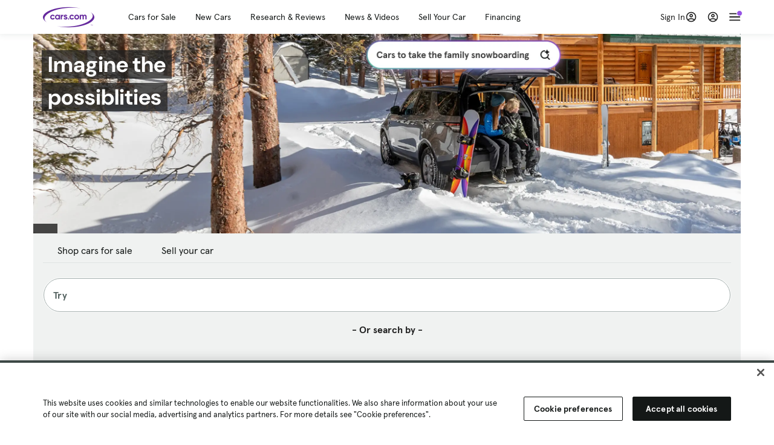

--- FILE ---
content_type: text/html; charset=utf-8
request_url: https://cars.qualtrics.com/jfe/form/SV_81Hx3Jkheo8zhmC
body_size: 19174
content:
<!DOCTYPE html>
<html class="JFEScope">
<head>
    <meta charset="UTF-8">
    <meta http-equiv="X-UA-Compatible" content="IE=edge">
    <meta name="apple-mobile-web-app-capable" content="yes">
    <meta name="mobile-web-app-capable" content="yes">
    <title>Qualtrics Survey | Qualtrics Experience Management</title>
    
        <link rel="dns-prefetch" href="//co1.qualtrics.com/WRQualtricsShared/">
        <link rel="preconnect" href="//co1.qualtrics.com/WRQualtricsShared/">
    
    <meta name="description" content="The most powerful, simple and trusted way to gather experience data. Start your journey to experience management and try a free account today.">
    <meta name="robots" content="noindex">
    <meta id="meta-viewport" name="viewport" content="width=device-width, initial-scale=1, minimum-scale=1, maximum-scale=2.5">
    <meta property="og:title" content="Qualtrics Survey | Qualtrics Experience Management">
    <meta property="og:description" content="The most powerful, simple and trusted way to gather experience data. Start your journey to experience management and try a free account today.">
    
        <meta property="og:image" content="https://cars.qualtrics.com/CP/Graphic.php?IM=IM_0ocZAgMDorIIuwJ">
    
    <script>(function(w) {
  'use strict';
  if (w.history && w.history.replaceState) {
    var path = w.location.pathname;
    var jfePathRegex = /^\/jfe\d+\//;

    if (jfePathRegex.test(path)) {
      w.history.replaceState(null, null, w.location.href.replace(path, path.replace(jfePathRegex, '/jfe/')));
    }
  }
})(window);
</script>
</head>
    <body id="SurveyEngineBody">
    <noscript><style>#pace{display: none;}</style><div style="padding:8px 15px;font-family:Helvetica,Arial,sans-serif;background:#fcc;border:1px solid #c55">Javascript is required to load this page.</div></noscript>
    
        <style type='text/css'>#pace{background:#fff;position:absolute;top:0;bottom:0;left:0;right:0;z-index:1}#pace::before{content:'';display:block;position:fixed;top:30%;right:50%;width:50px;height:50px;border:6px solid transparent;border-top-color:#0b6ed0;border-left-color:#0b6ed0;border-radius:80px;animation:q 1s linear infinite;margin:-33px -33px 0 0;box-sizing:border-box}@keyframes q{0%{transform:rotate(0)}100%{transform:rotate(360deg)}}
</style>
        <div id='pace'></div>
    
    <script type="text/javascript">
      window.QSettings = {
          
        jfeVersion: "8e142dc1f51c806b7d233dfd6f97eece737b4bda",
        publicPath: "/jfe/static/dist/",
        cbs: [], bootstrapSkin: null, ab: false,
        getPT: function(cb) {
          if (this.pt !== undefined) {
            cb(this.success, this.pt);
          } else {
            this.cbs.push(cb);
          }
        },
        setPT: function(s, pt) {
          this.success = s;
          this.pt = pt;
          if (this.cbs.length) {
            for (var i = 0; i < this.cbs.length; i++) {
              this.cbs[i](s, pt);
            }
          }
        }
      };
    </script>
    <div id="skinPrefetch" style="position: absolute; visibility: hidden" class="JFEContent SkinV2 webkit CSS3"></div>
    <script>(()=>{"use strict";var e,r,t,a,o,c={},n={};function d(e){var r=n[e];if(void 0!==r)return r.exports;var t=n[e]={id:e,loaded:!1,exports:{}};return c[e].call(t.exports,t,t.exports,d),t.loaded=!0,t.exports}d.m=c,e=[],d.O=(r,t,a,o)=>{if(!t){var c=1/0;for(l=0;l<e.length;l++){for(var[t,a,o]=e[l],n=!0,f=0;f<t.length;f++)(!1&o||c>=o)&&Object.keys(d.O).every(e=>d.O[e](t[f]))?t.splice(f--,1):(n=!1,o<c&&(c=o));if(n){e.splice(l--,1);var i=a();void 0!==i&&(r=i)}}return r}o=o||0;for(var l=e.length;l>0&&e[l-1][2]>o;l--)e[l]=e[l-1];e[l]=[t,a,o]},d.n=e=>{var r=e&&e.__esModule?()=>e.default:()=>e;return d.d(r,{a:r}),r},t=Object.getPrototypeOf?e=>Object.getPrototypeOf(e):e=>e.__proto__,d.t=function(e,a){if(1&a&&(e=this(e)),8&a)return e;if("object"==typeof e&&e){if(4&a&&e.__esModule)return e;if(16&a&&"function"==typeof e.then)return e}var o=Object.create(null);d.r(o);var c={};r=r||[null,t({}),t([]),t(t)];for(var n=2&a&&e;"object"==typeof n&&!~r.indexOf(n);n=t(n))Object.getOwnPropertyNames(n).forEach(r=>c[r]=()=>e[r]);return c.default=()=>e,d.d(o,c),o},d.d=(e,r)=>{for(var t in r)d.o(r,t)&&!d.o(e,t)&&Object.defineProperty(e,t,{enumerable:!0,get:r[t]})},d.f={},d.e=e=>Promise.all(Object.keys(d.f).reduce((r,t)=>(d.f[t](e,r),r),[])),d.u=e=>"c/"+{196:"vendors~recaptchav3",233:"db",438:"vendors~mockForm",821:"barrel-roll",905:"ss",939:"bf",1044:"matrix",1075:"mc",1192:"meta",1205:"timing",1365:"hmap",1543:"recaptchav3",1778:"slide",1801:"fade",2042:"jsApi",2091:"advance-button-template",2292:"hotspot",2436:"slider",2552:"vendors~scoring~cs~matrix",2562:"flip",2603:"mockForm",2801:"fancybox",3432:"mp",4522:"scoring",4863:"dd",5321:"vendors~mockForm~response-summary~fileupload",5330:"fileupload",5453:"default~cs~slider~ss",5674:"pgr",5957:"response-summary",6023:"vendors~fileupload",6198:"te",6218:"ro",6246:"focus-handler",6255:"captcha",6500:"default~hl~hotspot~matrix",6507:"prototype",7211:"sbs",7529:"cs",7685:"preview",7719:"default~hmap~pgr~ro~te~timing",8095:"default~cs~slider",8393:"draw",8606:"default~captcha~cs~db~dd~draw~fileupload~hmap~hl~hotspot~matrix~mc~meta~pgr~ro~sbs~slider~ss~te~timing",9679:"toc",9811:"hl"}[e]+"."+{196:"97848bc9e7c6051ecccc",233:"8ba9f6447cd314fbb68a",438:"53d5364f2fde015d63eb",821:"7889bb8e29b6573a7c1e",905:"351d3164dfd98410d564",939:"c8ff03d018d9cf872410",1044:"d8d7465fc033fbb10620",1075:"86a63d9fd6b94fccd78b",1192:"2bda7fa2af76817782a5",1205:"e0a338ca75eae4b40cc1",1365:"b3a7378eb91cc2c32d41",1543:"c245bb2c6da0a1de2911",1778:"89aa23ad976cab36539d",1801:"8cb2d1667aca0bc1260e",2042:"c48c082656b18079aa7e",2091:"4f0959084e4a4a187d1d",2292:"14fd8d7b863312b03015",2436:"96ce9dfbc69cf4a6f014",2552:"7cd2196cef0e70bb9e8a",2562:"3266dde7e4660ffcef3a",2603:"c8f6cb94cd9e79b57383",2801:"685cee5836e319fa57a8",3432:"6ae4057caed354cea4bd",4522:"1beb1b30ccc2fa30924f",4863:"4a0994a3732ac4fec406",5321:"41b49ced3a7a9cce58ab",5330:"4e241617d0d8f9638bed",5453:"171b59120e19c43bc4c6",5674:"144a9eb1a74ebd10fb2f",5957:"18b07be3e10880ac7370",6023:"2f608006811a8be8971c",6198:"31e404ce9bb91ad2fdc1",6218:"3cb64ba46db80f90121a",6246:"ba7b22b6a40782e5e004",6255:"a511708ee09ee539c882",6500:"e988cfdc3a56d687c346",6507:"63afbf731c56ba97ae7b",7211:"2d043279f45787cdbc6a",7529:"6440499b8bf1aaf62693",7685:"1241170f420176c2c6ef",7719:"8714f0d6579c8e712177",8095:"3b318c0e91b8cce117d5",8393:"2a48f184a447969fff1f",8606:"017a626bdaafbf05c221",9679:"20b914cfa638dfe959cc",9811:"e3e744cd3ab59c8be98b"}[e]+".min.js",d.miniCssF=e=>"fancybox.0bb59945b9873f54214a.min.css",d.g=function(){if("object"==typeof globalThis)return globalThis;try{return this||new Function("return this")()}catch(e){if("object"==typeof window)return window}}(),d.o=(e,r)=>Object.prototype.hasOwnProperty.call(e,r),a={},o="javascriptformengine:",d.l=(e,r,t,c)=>{if(a[e])a[e].push(r);else{var n,f;if(void 0!==t)for(var i=document.getElementsByTagName("script"),l=0;l<i.length;l++){var b=i[l];if(b.getAttribute("src")==e||b.getAttribute("data-webpack")==o+t){n=b;break}}n||(f=!0,(n=document.createElement("script")).charset="utf-8",n.timeout=120,d.nc&&n.setAttribute("nonce",d.nc),n.setAttribute("data-webpack",o+t),n.src=e),a[e]=[r];var s=(r,t)=>{n.onerror=n.onload=null,clearTimeout(u);var o=a[e];if(delete a[e],n.parentNode&&n.parentNode.removeChild(n),o&&o.forEach(e=>e(t)),r)return r(t)},u=setTimeout(s.bind(null,void 0,{type:"timeout",target:n}),12e4);n.onerror=s.bind(null,n.onerror),n.onload=s.bind(null,n.onload),f&&document.head.appendChild(n)}},d.r=e=>{"undefined"!=typeof Symbol&&Symbol.toStringTag&&Object.defineProperty(e,Symbol.toStringTag,{value:"Module"}),Object.defineProperty(e,"__esModule",{value:!0})},d.nmd=e=>(e.paths=[],e.children||(e.children=[]),e),d.p="",(()=>{if("undefined"!=typeof document){var e=e=>new Promise((r,t)=>{var a=d.miniCssF(e),o=d.p+a;if(((e,r)=>{for(var t=document.getElementsByTagName("link"),a=0;a<t.length;a++){var o=(n=t[a]).getAttribute("data-href")||n.getAttribute("href");if("stylesheet"===n.rel&&(o===e||o===r))return n}var c=document.getElementsByTagName("style");for(a=0;a<c.length;a++){var n;if((o=(n=c[a]).getAttribute("data-href"))===e||o===r)return n}})(a,o))return r();((e,r,t,a,o)=>{var c=document.createElement("link");c.rel="stylesheet",c.type="text/css",d.nc&&(c.nonce=d.nc),c.onerror=c.onload=t=>{if(c.onerror=c.onload=null,"load"===t.type)a();else{var n=t&&t.type,d=t&&t.target&&t.target.href||r,f=new Error("Loading CSS chunk "+e+" failed.\n("+n+": "+d+")");f.name="ChunkLoadError",f.code="CSS_CHUNK_LOAD_FAILED",f.type=n,f.request=d,c.parentNode&&c.parentNode.removeChild(c),o(f)}},c.href=r,t?t.parentNode.insertBefore(c,t.nextSibling):document.head.appendChild(c)})(e,o,null,r,t)}),r={3454:0};d.f.miniCss=(t,a)=>{r[t]?a.push(r[t]):0!==r[t]&&{2801:1}[t]&&a.push(r[t]=e(t).then(()=>{r[t]=0},e=>{throw delete r[t],e}))}}})(),(()=>{var e={3454:0};d.f.j=(r,t)=>{var a=d.o(e,r)?e[r]:void 0;if(0!==a)if(a)t.push(a[2]);else if(3454!=r){var o=new Promise((t,o)=>a=e[r]=[t,o]);t.push(a[2]=o);var c=d.p+d.u(r),n=new Error;d.l(c,t=>{if(d.o(e,r)&&(0!==(a=e[r])&&(e[r]=void 0),a)){var o=t&&("load"===t.type?"missing":t.type),c=t&&t.target&&t.target.src;n.message="Loading chunk "+r+" failed.\n("+o+": "+c+")",n.name="ChunkLoadError",n.type=o,n.request=c,a[1](n)}},"chunk-"+r,r)}else e[r]=0},d.O.j=r=>0===e[r];var r=(r,t)=>{var a,o,[c,n,f]=t,i=0;if(c.some(r=>0!==e[r])){for(a in n)d.o(n,a)&&(d.m[a]=n[a]);if(f)var l=f(d)}for(r&&r(t);i<c.length;i++)o=c[i],d.o(e,o)&&e[o]&&e[o][0](),e[o]=0;return d.O(l)},t=self.webpackChunkjavascriptformengine=self.webpackChunkjavascriptformengine||[];t.forEach(r.bind(null,0)),t.push=r.bind(null,t.push.bind(t))})()})();</script>
    <script src="/jfe/static/dist/jfeLib.d5f5decb72ad8e3baac1.min.js" crossorigin="anonymous"></script>
    <script src="/jfe/static/dist/jfe.d48939c9e7e8fc9556d2.min.js" crossorigin="anonymous"></script>


    <link href="/jfe/themes/templated-skins/qualtrics.2014:cars.9820517390:null/version-1765475774342-89bffa/stylesheet.css" rel="stylesheet"><link href="https://rsms.me/inter/inter.css" rel="stylesheet">

    <link id="rtlStyles" rel="stylesheet" type="text/css">
    <style id="customStyles"></style>

    <style>
      .JFEScope .questionFocused   .advanceButtonContainer {transition:opacity .3s!important;visibility:unset;opacity:1}
      .JFEScope .questionUnfocused .advanceButtonContainer, .advanceButtonContainer {transition:opacity .3s!important;visibility:hidden;opacity:0}
      .Skin .Bipolar .bipolar-mobile-header, .Skin .Bipolar .desktop .bipolar-mobile-header, .Skin .Bipolar .mobile .ColumnLabelHeader {display: none}

      /* Change color of question validation warnings */
      .Skin .ValidationError.Warn {color: #e9730c;}

      /* Hide mobile preview scrollbar for Chrome, Safari and Opera */
      html.MobilePreviewFrame::-webkit-scrollbar { display: none; }

      /* Hide mobile preview scrollbar for IE and Edge */
      html.MobilePreviewFrame { -ms-overflow-style: none; scrollbar-width: none; }
    </style>
    <style type="text/css">.accessibility-hidden{height:0;width:0;overflow:hidden;position:absolute;left:-999px}</style>
    <div id="polite-announcement" class="accessibility-hidden" aria-live="polite" aria-atomic="true"></div>
    <div id="assertive-announcement" class="accessibility-hidden" aria-live="assertive" role="alert" aria-atomic="true"></div>
    <script type="text/javascript">
      (function () {
        var o = {};
        try {
          Object.defineProperty(o,'compat',{value:true,writable:true,enumerable:true,configurable:true});
        } catch (e) {};
        if (o.compat !== true || document.addEventListener === undefined) {
          window.location.pathname = '/jfe/incompatibleBrowser';
        }

        var fv = document.createElement('link');
        fv.rel = 'apple-touch-icon';
        fv.href = "https://cars.qualtrics.com/CP/Graphic.php?IM=IM_eR3RqUaDkCmZcDb";
        document.getElementsByTagName('head')[0].appendChild(fv);
      })();
      QSettings.ab = false;
      document.title = "Qualtrics Survey | Qualtrics Experience Management";
      
      (function(s) {
        QSettings.bootstrapSkin = s;
        var sp = document.getElementById('skinPrefetch');
        if (sp) {
          sp.innerHTML = s;
        }
      })("<meta name=\"HandheldFriendly\" content=\"true\" />\n<meta name = \"viewport\" content = \"user-scalable = yes, maximum-scale=10, minimum-scale=1, initial-scale = 1, width = device-width\" />\n<div class='Skin'>\n\t<div id=\"Overlay\"></div>\n\t<div id=\"Wrapper\">\n\t\t\n\t\t<div class='SkinInner'>\n\t\t\t<div id='LogoContainer'>\n\t\t\t\t<div id='Logo'><img src=\"https://cars.qualtrics.com/CP/Graphic.php?IM=IM_4UzHhdp9et1Omp0\" /></div>\n\t\t\t</div>\n\t\t\t<div id='HeaderContainer'>\n\t\t\t\t<div id=\"BrandingHeader\"><script type=\"text/javascript\">\nQualtrics.SurveyEngine.addOnReady(function() {\njQuery('#Plug').attr('style', 'display:none !important');\n});\n<\/script></div>\n\t\t\t\t<div id='Header'>{~Header~}</div>\n\t\t\t</div>\n\t\t\t<div id='SkinContent'>\n\t\t\t\t<div id='Questions'>{~Question~}</div>\n\t\t\t\t<div id='Buttons'>{~Buttons~}</div>\n\t\t\t\t<div id='ProgressBar'>{~ProgressBar~}</div>\n\t\t\t</div>\n\t\t</div>\n\t\t<div id='Footer'>{~Footer~}</div>\n\t\t\n\t\t<div id='PushStickyFooter'></div>\n\t</div>\n\t<div id=\"Plug\" style=\"display:block !important;\"><a href=\"https://www.qualtrics.com/powered-by-qualtrics/?utm_source=internal%2Binitiatives&utm_medium=survey%2Bpowered%2Bby%2Bqualtrics&utm_content={~BrandID~}&utm_survey_id={~SurveyID~}\" target=\"_blank\" aria-label=\"{~PlugLabel~}\">{~Plug~}</a></div>\n</div>\n<script>Qualtrics.SurveyEngine.addOnload(Qualtrics.uniformLabelHeight);<\/script>\n\n<script>\n//TM6 Question Text Cell Padding\n\t//JFE\n\tPage.on('ready:imagesLoaded',function() {\n\t\tvar t = jQuery(\".QuestionText table\");\n\t  for (i=0; i<t.length; i++) {\n\t    if (t[i].cellPadding != undefined) {\n\t      var p = t[i].cellPadding + \"px\";\n\t      t.eq(i).find(\"th\").css(\"padding\",p);\n\t      t.eq(i).find(\"td\").css(\"padding\",p);\n\t    }\n\t  }\n\t});\n\t//SE\n\tjQuery(window).on('load',function() {\n\t\tif (jQuery(\"div\").hasClass(\"JFE\") == false) {\n\t    var t = jQuery(\".QuestionText table\");\n\t    for (i=0; i<t.length; i++) {\n\t      if (t[i].cellPadding != undefined) {\n\t        var p = t[i].cellPadding + \"px\";\n\t        t.eq(i).find(\"th\").css(\"padding\",p);\n\t        t.eq(i).find(\"td\").css(\"padding\",p);\n\t      }\n\t    }\n\t\t};\n\t});\n//TM21 iOS Text Box Width Fix\n//JFE\nPage.on('ready:imagesLoaded',function() {\n\tfunction isIE () {\n  \tvar myNav = navigator.userAgent.toLowerCase();\n  \treturn (myNav.indexOf('msie') != -1) ? parseInt(myNav.split('msie')[1]) : false;\n\t}\n\tif (!isIE()) {\n\t\tvar mq = window.matchMedia( \"(max-width: 480px)\" );\n\t\tif (mq.matches == true) {\n\t\t\tjQuery(\".Skin .MC .TextEntryBox\").css(\"width\",\"100%\");\n\t\t\tjQuery(\".Skin .TE .ESTB .InputText\").css(\"width\",\"100%\");\n\t\t\tjQuery(\".Skin .TE .FORM .InputText\").css(\"width\",\"100%\");\n\t\t\tjQuery(\".Skin .TE .ML .InputText\").css(\"width\",\"100%\");\n\t\t\tjQuery(\".Skin .TE .PW .InputText\").css(\"width\",\"100%\");\n\t\t\tjQuery(\".Skin .TE .SL .InputText\").css(\"width\",\"100%\");\n\t\t\tjQuery(\".Skin .TE .FollowUp .InputText\").css(\"width\",\"100%\");\n\t\t};\n\t};\n});\n//SE\njQuery(window).on('load',function() {\n\tfunction isIE () {\n  \tvar myNav = navigator.userAgent.toLowerCase();\n  \treturn (myNav.indexOf('msie') != -1) ? parseInt(myNav.split('msie')[1]) : false;\n\t}\n\tif (!isIE()) {\n\t\tvar mq = window.matchMedia( \"(max-width: 480px)\" );\n\t\tif (jQuery(\"div\").hasClass(\"JFE\") == false && mq.matches == true) {\n\t\t\tjQuery(\".Skin .MC .TextEntryBox\").css(\"width\",\"100%\");\n\t\t\tjQuery(\".Skin .TE .ESTB .InputText\").css(\"width\",\"100%\");\n\t\t\tjQuery(\".Skin .TE .FORM .InputText\").css(\"width\",\"100%\");\n\t\t\tjQuery(\".Skin .TE .ML .InputText\").css(\"width\",\"100%\");\n\t\t\tjQuery(\".Skin .TE .PW .InputText\").css(\"width\",\"100%\");\n\t\t\tjQuery(\".Skin .TE .SL .InputText\").css(\"width\",\"100%\");\n\t\t\tjQuery(\".Skin .TE .FollowUp .InputText\").css(\"width\",\"100%\");\n\t\t};\n\t};\n});\n<\/script>\n\n<style>.Skin .QuestionOuter.Matrix{max-width:1100px}</style>\n");
      
      
      (function() {
        var fv = document.createElement('link');
        fv.type = 'image/x-icon';
        fv.rel = 'icon';
        fv.href = "https://cars.qualtrics.com/CP/Graphic.php?IM=IM_bdYYI4BiyXYEhx3";
        document.getElementsByTagName('head')[0].appendChild(fv);
      }());
      
      
    </script>
        <script type="text/javascript">
          (function(appData) {
            if (appData && typeof appData === 'object' && '__jfefeRenderDocument' in appData) {
              var doc = appData.__jfefeRenderDocument

              if (doc === 'incompatible') {
                window.location = '/jfe/incompatibleBrowser';
                return
              }

              window.addEventListener('load', function() {
                // farewell jfe
                delete window.QSettings
                delete window.webpackJsonp
                delete window.jQuery
                delete window.ErrorWatcher
                delete window.onLoadCaptcha
                delete window.experimental
                delete window.Page

                var keys = Object.keys(window);
                for (let i in keys) {
                  var name = keys[i];
                  if (name.indexOf('jQuery') === 0) {
                    delete window[name];
                    break;
                  }
                }

                document.open();
                document.write(doc);
                document.close();
              })
            } else {
              // prevent document.write from replacing the entire page
              window.document.write = function() {
                log.error('document.write is not allowed and has been disabled.');
              };

              QSettings.setPT(true, appData);
            }
          })({"FormSessionID":"FS_6QSsPpq6V9O1o2E","QuestionIDs":["QID1","QID2"],"QuestionDefinitions":{"QID1":{"DefaultChoices":false,"DataExportTag":"Q1","QuestionID":"QID1","QuestionType":"Meta","Selector":"Browser","Configuration":{"QuestionDescriptionOption":"UseText"},"Choices":{"1":{"Display":"Browser","TextEntry":1},"2":{"Display":"Version","TextEntry":1},"3":{"Display":"Operating System","TextEntry":1},"4":{"Display":"Screen Resolution","TextEntry":1},"5":{"Display":"Flash Version","TextEntry":1},"6":{"Display":"Java Support","TextEntry":1},"7":{"Display":"User Agent","TextEntry":1}},"Validation":"None","GradingData":[],"Language":{"EN":{"QuestionText":"Click to write the question text","Choices":{"1":{"Display":"Browser"},"2":{"Display":"Version"},"3":{"Display":"Operating System"},"4":{"Display":"Screen Resolution"},"5":{"Display":"Flash Version"},"6":{"Display":"Java Support"},"7":{"Display":"User Agent"}}}},"NextChoiceId":4,"NextAnswerId":1,"SurveyLanguage":"EN"},"QID2":{"DefaultChoices":false,"DataExportTag":"Q2","QuestionType":"MC","Selector":"SAVR","SubSelector":"TX","Configuration":{"QuestionDescriptionOption":"UseText"},"Choices":{"1":{"Display":"Experience using Cars.com"},"2":{"Display":"Receive assistance for trouble I am experiencing with the Cars.com site"},"3":{"Display":"Leave feedback for a dealership"},"4":{"Display":"Receive assistance for trouble I am experiencing with listing my vehicle for sale on Cars.com"},"5":{"Display":"Experience using Your Garage","DisplayLogic":{"0":{"0":{"LeftOperand":"Page","LogicType":"EmbeddedField","Operator":"Contains","RightOperand":"/your-garage","Type":"Expression"},"1":{"Conjuction":"Or","LeftOperand":"Page Referrer","LogicType":"EmbeddedField","Operator":"Contains","RightOperand":"/your-garage","Type":"Expression"},"Type":"If"},"Type":"BooleanExpression","inPage":false}},"6":{"Display":"Feature request"}},"ChoiceOrder":[1,"6","5",2,"4",3],"Validation":{"Settings":{"ForceResponse":"ON","ForceResponseType":"ON","Type":"None"}},"GradingData":[],"Language":{"EN":{"QuestionText":"What type of feedback would you like to provide?","Choices":{"1":{"Display":"Experience using Cars.com"},"2":{"Display":"Receive assistance for trouble I am experiencing with the Cars.com site"},"3":{"Display":"Leave feedback for a dealership"},"4":{"Display":"Receive assistance for trouble I am experiencing with listing my vehicle for sale on Cars.com"},"5":{"Display":"Experience using Your Garage"},"6":{"Display":"Feature request"}}}},"NextChoiceId":7,"NextAnswerId":1,"QuestionID":"QID2","DataVisibility":{"Private":false,"Hidden":false},"SurveyLanguage":"EN"}},"NextButton":null,"PreviousButton":false,"Count":2,"Skipped":0,"NotDisplayed":0,"LanguageSelector":null,"Messages":{"PoweredByQualtrics":"Powered by Qualtrics","PoweredByQualtricsLabel":"Powered by Qualtrics: Learn more about Qualtrics in a new tab","A11yNextPage":"You are on the next page","A11yPageLoaded":"Page Loaded","A11yPageLoading":"Page is loading","A11yPrevPage":"You are on the previous page","FailedToReachServer":"We were unable to connect to our servers. Please check your internet connection and try again.","ConnectionError":"Connection Error","IPDLError":"Sorry, an unexpected error occurred.","Retry":"Retry","Cancel":"Cancel","Language":"Language","Done":"Done","AutoAdvanceLabel":"or press Enter","DecimalSeparator":"Please exclude commas and if necessary use a point as a decimal separator.","IE11Body":"You are using an unsupported browser. Qualtrics surveys will no longer load in Internet Explorer 11 after March 15, 2024.","BipolarPreference":"Select this answer if you prefer %1 over %2 by %3 points.","BipolarNoPreference":"Select this answer if you have no preference between %1 and %2.","Blank":"Blank","CaptchaRequired":"Answering the captcha is required to proceed","MCMSB_Instructions":"To select multiple options in a row, click and drag your mouse or hold down Shift when selecting. To select non-sequential options, hold down Control (on a PC) or Command (on a Mac) when clicking. To deselect an option, hold down Control or Command and click on a selected option.","MLDND_Instructions":"Drag and drop each item from the list into a bucket.","PGR_Instructions":"Drag and drop items into groups. Within each group, rank items by dragging and dropping them into place.","ROSB_Instructions":"Select items and then rank them by clicking the arrows to move each item up and down."},"IsPageMessage":false,"ErrorCode":null,"PageMessageTranslations":{},"CurrentLanguage":"EN","FallbackLanguage":"EN","QuestionRuntimes":{"QID1":{"Highlight":false,"ID":"QID1","Type":"Meta","Selector":"Browser","SubSelector":null,"ErrorMsg":null,"TerminalAuthError":false,"Valid":false,"MobileFirst":false,"QuestionTypePluginProperties":null,"CurrentMultiPageQuestionIndex":0,"Displayed":true,"PreValidation":"None","IsAutoAuthFailure":false,"ErrorSeverity":null,"PDPErrorMsg":null,"PDPError":null,"QuestionText":"Click to write the question text","Choices":{"1":{"Display":"Browser"},"2":{"Display":"Version"},"3":{"Display":"Operating System"},"4":{"Display":"Screen Resolution"},"5":{"Display":"Flash Version"},"6":{"Display":"Java Support"},"7":{"Display":"User Agent"}},"WontBeDisplayedText":"This question will not be displayed to the recipient.","Active":true},"QID2":{"Highlight":false,"ID":"QID2","Type":"MC","Selector":"SAVR","SubSelector":"TX","ErrorMsg":null,"TerminalAuthError":false,"Valid":false,"MobileFirst":false,"QuestionTypePluginProperties":null,"CurrentMultiPageQuestionIndex":0,"Displayed":true,"PreValidation":{"Settings":{"ForceResponse":"ON","ForceResponseType":"ON","Type":"None"}},"Choices":{"1":{"ID":"1","RecodeValue":"1","VariableName":"1","Text":"","Display":"Experience using Cars.com","InputWidth":null,"Exclusive":false,"Selected":false,"Password":false,"TextEntry":false,"TextEntrySize":"Small","TextEntryLength":null,"InputHeight":null,"Error":null,"ErrorMsg":null,"PDPErrorMsg":null,"PDPError":null,"Displayed":true},"2":{"ID":"2","RecodeValue":"2","VariableName":"2","Text":"","Display":"Receive assistance for trouble I am experiencing with the Cars.com site","InputWidth":null,"Exclusive":false,"Selected":false,"Password":false,"TextEntry":false,"TextEntrySize":"Small","TextEntryLength":null,"InputHeight":null,"Error":null,"ErrorMsg":null,"PDPErrorMsg":null,"PDPError":null,"Displayed":true},"3":{"ID":"3","RecodeValue":"3","VariableName":"3","Text":"","Display":"Leave feedback for a dealership","InputWidth":null,"Exclusive":false,"Selected":false,"Password":false,"TextEntry":false,"TextEntrySize":"Small","TextEntryLength":null,"InputHeight":null,"Error":null,"ErrorMsg":null,"PDPErrorMsg":null,"PDPError":null,"Displayed":true},"4":{"ID":"4","RecodeValue":"4","VariableName":"4","Text":"","Display":"Receive assistance for trouble I am experiencing with listing my vehicle for sale on Cars.com","InputWidth":null,"Exclusive":false,"Selected":false,"Password":false,"TextEntry":false,"TextEntrySize":"Small","TextEntryLength":null,"InputHeight":null,"Error":null,"ErrorMsg":null,"PDPErrorMsg":null,"PDPError":null,"Displayed":true},"5":{"ID":"5","RecodeValue":"5","VariableName":"5","Text":"","Display":"Experience using Your Garage","InputWidth":null,"Exclusive":false,"Selected":false,"Password":false,"TextEntry":false,"TextEntrySize":"Small","TextEntryLength":null,"InputHeight":null,"Error":null,"ErrorMsg":null,"PDPErrorMsg":null,"PDPError":null,"Displayed":false},"6":{"ID":"6","RecodeValue":"6","VariableName":"6","Text":"","Display":"Feature request","InputWidth":null,"Exclusive":false,"Selected":false,"Password":false,"TextEntry":false,"TextEntrySize":"Small","TextEntryLength":null,"InputHeight":null,"Error":null,"ErrorMsg":null,"PDPErrorMsg":null,"PDPError":null,"Displayed":true}},"ChoiceOrder":["1","6","2","4","3"],"ChoiceTextPosition":"Left","Selected":null,"IsAutoAuthFailure":false,"ErrorSeverity":null,"PDPErrorMsg":null,"PDPError":null,"QuestionText":"What type of feedback would you like to provide?","ExistingChoices":{},"ProcessedDisplayChoiceOrder":["1","6","2","4","3"],"ChoiceOrderSetup":true,"Active":true}},"IsEOS":false,"FailedValidation":false,"PDPValidationFailureQuestionIDs":[],"BlockID":"BL_efZV8eIc4EQ2sv4","FormTitle":"Qualtrics Survey | Qualtrics Experience Management","SurveyMetaDescription":"The most powerful, simple and trusted way to gather experience data. Start your journey to experience management and try a free account today.","TableOfContents":null,"UseTableOfContents":false,"SM":{"BaseServiceURL":"https://cars.qualtrics.com","SurveyVersionID":"9223370314410068697","IsBrandEncrypted":false,"JFEVersionID":"03fe6757db2b5fa6b3fa7f1a6bef80a9295ac371","BrandDataCenterURL":"https://yul1.qualtrics.com","XSRFToken":"ThENv3xklKowhMUU90W4fw","StartDate":"2026-01-30 06:01:16","StartDateRaw":1769752876376,"BrandID":"cars","SurveyID":"SV_81Hx3Jkheo8zhmC","BrowserName":"Chrome","BrowserVersion":"131.0.0.0","OS":"Macintosh","UserAgent":"Mozilla/5.0 (Macintosh; Intel Mac OS X 10_15_7) AppleWebKit/537.36 (KHTML, like Gecko) Chrome/131.0.0.0 Safari/537.36; ClaudeBot/1.0; +claudebot@anthropic.com)","LastUserAgent":"Mozilla/5.0 (Macintosh; Intel Mac OS X 10_15_7) AppleWebKit/537.36 (KHTML, like Gecko) Chrome/131.0.0.0 Safari/537.36; ClaudeBot/1.0; +claudebot@anthropic.com)","QueryString":"","IP":"3.20.240.9","URL":"https://cars.qualtrics.com/jfe/form/SV_81Hx3Jkheo8zhmC","BaseHostURL":"https://cars.qualtrics.com","ProxyURL":"https://cars.qualtrics.com/jfe/form/SV_81Hx3Jkheo8zhmC","JFEDataCenter":"jfe6","dataCenterPath":"jfe6","IsPreview":false,"LinkType":"anonymous","geoIPLocation":{"IPAddress":"3.20.240.9","City":"Columbus","CountryName":"United States","CountryCode":"US","Region":"OH","RegionName":"Ohio","PostalCode":"43215","Latitude":39.9625,"Longitude":-83.0061,"MetroCode":535,"Private":false},"geoIPV2Enabled":true,"EDFromRequest":[],"FormSessionID":"FS_6QSsPpq6V9O1o2E"},"ED":{"SID":"SV_81Hx3Jkheo8zhmC","SurveyID":"SV_81Hx3Jkheo8zhmC","Q_URL":"https://cars.qualtrics.com/jfe/form/SV_81Hx3Jkheo8zhmC","UserAgent":"Mozilla/5.0 (Macintosh; Intel Mac OS X 10_15_7) AppleWebKit/537.36 (KHTML, like Gecko) Chrome/131.0.0.0 Safari/537.36; ClaudeBot/1.0; +claudebot@anthropic.com)","Q_CHL":"anonymous","Q_LastModified":1769099313,"Q_Language":"EN"},"PostToStartED":{},"FormRuntime":null,"RuntimePayload":"YzGJ1KipqFUwGTaJDUcJVykIx4Y6Lq3MjJQjwqre+61s7PdUGqVf9mtxHyOCrMdIb1t6uqeUGozRlyWS/VM7XQlrDHzmr3/r6vB1GZx+gwYoepNzgKX+Y48Nq13jrzx1ffaUWXkBERQPfCi1LOg3N1nZz95/6vQhNFKhvLIh3bPc7sTWok7gbLa+qRaPeAPpRrVciymrWEwnctNfEUO1NfqELVas0VXtJFLZijclAG5mFUvY63OBpc+aw501lKSAQiivSDC2q3y6Sa+N64VXhIZWOkblDPaL0H8AI29mgm8K5E3RVtB5DCWlt+wcyp81hOumu6zql2hz5npqui4h1U/gIe9964yFL2nI/cDFiWwVVeRjzqTBCmALnlejqxNSPkuK76zKmM3aGSMwnW26tAtqeaLz+KvkA6o6orHQsUPg17PKPnCAz+zt5HwFxxoCUehdTuRtuIqnE5l599buygn2FuXV3/O294DMz2zC1G57A4yucG327R4Waw0oplSxiXC32OGzDsPwrvWCn7RXNUELjXi75RlVS7BnLtyAc99qYdoGrlTEW5tPBETlGFo73wqaBTtiNGsaWNe5KZKe+453nCTzDPOPC1YocMP0viq7EM/y/SME86ArmLHlnIGVUwhhH3WY7CeM8EDgK9gUKIHXXlI0SysKfo6CysEMPVHyp//SWAb97TXhyaLRwFMO5eK2XbzmXZDpipXnScEi20c0HPp3h0IIDg/c/BBI6/xitI7YtVXl64UtUO064uEU719w5Tz/qRd1dF9cKk4V6gh/eZ2ZlLK8q1YorjEEo9Qv4dvM12xKjFzMMM4zaT+BLGZS+PK2zOTuzVzSSWpJOfS6JF9z2MmZnHd3ojGe450I9f3g7AHidvhW/ft5ovDGAio27/[base64]/9g1xzZVWOB7WcMdBqSUUlnsqsSkYE0ifQUT1roOY3VvoLSapaoMaNObN+eKjgiXQGDWOR525QoPt4lQLqAuKoy0Fodcilknqq6UCWkwWn2t0/K1Hblyxd9RoRxOQTUYKVJDhJb1hHIry+j4A6DovZ64TuKx3quG9nkEO4mByL7EaccgjV07TFE98e/UeMZ1T2FtuJo58csUBcPRZC555QsE11UKFJ0FT4e3xOZ02FAFWoTKAIHZQf2V9fZ0QZYk+M0rwlHEeQoipFuEwN+bapqQLAaPbsOKjUFvzlSdtLPC2+51T8H5jOTETqh+tnd27yEQE2KpUF0M7GP1wm9xPTwclo99QY2HMsA9/p/0dbgIi/xP6xqZyO/Inximx7veMYtYMV/[base64]/JzAsOxkOoOUPvM6+g/Ngvq/[base64]/TJG17rI1hoGMWufQ6wvmvyNOAU476bvxnt7Q26f/jg1ZZIXkrfojs2e7PCfozffZBR+zydnbK+gEe1dcfb32e1D3rUPvvnjo7fllC6JiQGsmRh9R15jtdztfF8b5F1Y+/76cYegpHkGDWq8Ql9d88IOMVm0xajWhuhGBL8DDnv6+iTeTJwCd9H+Dw9XYn96bKtVOEB9CVR4kr18D886Mlb03IQYd4fxxrRvnUr7kFHamyEOJ+H7iTASGxGOrHx5sL/fnq2ixYk/vdUt6ZTbNcho1y+E+Le209wIR4HWl4Ck0IhEWZb+fDCGBbJbkw1tSDRry3Qpgrkeg7sMYsgELVtAnJKfs+P/s75lZbuMvmRI/9RgNAqJrAeDJd6oD4ZxxvFUpBJUPVhfU71AgzO7nZWYo83oQAKxLahzREWto+0+PejXkKufMku+DuNjm7eJJbPNBBk2317QwLDg/3CPtFnWqO3QhkcXek5v80ZEKR0siT31oPW2MqxuSxPAZSV1Dr45eKvx/v+KCE/Yn+LHzaiNSUTeTI3Nls0a4xifIWDSdvSR6nYnUFCeLyHb18NsQhk4b8YREHFSAVFfLNBF00Mk00YB6yMZB+2d9ze1yieDdXRDFD/B3XRzhUeWFzZ+X9p6WgtMsf0mkqeDGuolvk1W8J090AO4KE7mnnAEqExVo2NUq1Bnfesf5/839lBCKo8P4lCNX6ul2fAxXm6i+XBD30Lmc/BCy0HnufT37pGrgSaHI70t/MOS5ARtflBR7lYMldIjw64o7jKssip8YYCa+EcBpoPBd1Qc6RmRKrE5D5z7dt8z2/P5e4yPMtcdeeNAB6KoWbEu3H5NZGAhFEUJaduy9Ke1ScNrH+WsRdKylj+ftx7H4LtBXvdiqoerlPMN9ff68wtuv+c4qrEBnLiQrDyS6ezvXMR+mG3tvNcioh5rI6bkmvc+YYsL3WjMDw5MlaQP/ooyHhbuICz7hUZraYPvRrwwLZ44EDNtc1cOZTwZe9wrEsdAmedPxUFVbx0tkkXYecjvk/woitU3/yQ0MldcyDs+rry1bps40GQjCIzfB6nsHjW76/[base64]/5KJX44ObeFj7YFy32JdUeCF9Uu7WbXEam5WiLwvtA+j0bO6hFotXzyjpx9fVd5971za/r6MW1gJT7nt9eyB/YyM0F5PjR6FvLvMnrZQFdDTqqDbLpynGESzLYnW5QfgjwiZHFp5Xb2ocCtqlibnhK0xOBbjLFBvTwNzoNTdsyay1HnxqQNjFa7GFtQqcXw82fNYk/i4Sxf/NnHjnMdZw2YMpRzNuUcY22er9M7gBR2jos0Li4yWhHM/G0wMxfZhzTtxcyFvfJmCku/yio+gXOIXdi686a6HKpHiY1dGJ7eT+oLBL7Jvvls4v+LWnqec5UiMfO/IQJJuKsiQ0I6kEzw2w0qMk4zORzxF761Jr6vSUB3/U3q0x8OfURloDtUf+Dt74fKQ1DWNCgk7nBsl5o/Dd/JxMLh2wDNNfIXlIHWWesNPo/osRe1W3smayDwqrmKBliVMT3lq7y5jb/7PKiQmN3v9jaKHIVtsAaduItFGa98HVevBK6XDWz/dozml8Cb2ZuVfbjQZy5jNea2FXxwG2uUCeXB7aE1m5RLZD/lCm6//Uz7Li1XNaCBHusnFbLd90th6ToOA6JSqozYgoB7tgRHkOUDj4n1NiBMGZCYpbT2xaFiFmzIIfhRPFZaTdw9zX5r/jhcIRHrcFEvNZEMJigsVx6xiAI3gFerOO+kvRt9egRCkzaLJ3HgFDK3oS98P3zqKM1Bmo6O4wQBjTDbMiKhHSlzLDpaslAuPg3JIeHVtaLiInSNbUldbr5kPN2/wmLFgJ7lWjGHqRgC98/Ya6E5WlB/seSJiC+6sapv4eIijHod97eQqNvhmpwau8Yo7PfykuzcgG3kfTPNvmlfGJWXPYbaOuPgqHw3TcLXWtZ/3EuH4kJQQsKpIzaOPPUPLc71L+pQNtSSgMdToSjLdmaFStZ8Hk+EmTeFBAYNDmhlBatieqtJsiwUbUkoA9oA4ilEFILQpsEsSO114lSLQnvIftF/2SQWvIVfN50G2ZgJKNRxdAUa4zr1i8BjDQxTPEIr4eXu6jL66EGeOtnep9bFsxkLCOzNFjmNENK/pc0ZZmBwbVuyJ04XprFATa+0W8UZcuptuQcA+evg96vubVby1qrXqhV341OqXuesksty5eeLy9c/eCZ1rpu2F5P9Y0pM0eiRIqZi6Q9pyAR6wmxw8IR9zQQdLUzgUq25c7GL5O/wvtL54opV2XHO4SJpBg209CF4oXnnukFsSVRcPtTm5bahmm66nstnzAktgmc4mqrJXPofwjudFYgJX6jZA4mOVy3Jo218aG9LV5kncO9pCFMUfUTIxOfgioisLBuOQllNSkNnY8mC4WqtImlTjM3sZuEimm8dB9DBRUMNEQiOaBU7Uqo/sJhUg49WPOklxfxnwtr+JsmD0y04XGM1WJ9/RWHKktROPnnU6GqpWpvfh1aeABv2NfU+UDPMDiikriLGDRVmHSgNO0S01WuzMuqC0rCl0KcFF0E/EMFdbkYu5YAlJrUFLVATEKppIYEz+cx54thVAkluYByuFcleGkT6udGj/SfxzVea2gVO/5aRzo6qZK4dJwt20zWMVkB1jnAa1ZzmB2xBie2FBZeyLH/PZjh189wetsf70PVlZnVGwm1wer0hacXkxyDwCt9V/hDRroyV5o6+W0XJFQAvy+qAcXSm2DKNGhtWF8yryLc/z/BgGOGpffMDDc5kANMFpA84Hq+B29Clxplpm6j9IYAwoocWhJb485n5IuntEX6Yy932EoiaDfB4Sa3HKT1QI7CpcfjSZbCm9yp8nGGlgb0TislbhiXUDk8cWJQIDWIu4VYvSDqm2V+hP2BZbxV/d9BEiV82F5H9xNtkmbN5yY1iCCaPJBUQjJCbjh21OXPp2al4v3R7pQrq8iIM8AQ+rxUuUghJNuJgKDodjlQOjt8uyaYsdC6LmrwOWybyQSdWqh9n52311Y2S2j4bN73O4Zhm0X+Nqriv/Q2nHiP2POCFFS5j1kygkBvRXw9SVWkBy6wrlAVH7KRGsAlBitnhHIjMu9HRx1AEHVyymQNVen4Ia3u8PBGqO8/TBK1VGZu8KIKrLroLueiXD416CJClvO26p3FGdkPnWAXD95GEbUez+P6u6/8G1NDUsc/Ll/m8hub6BUgYdZYR62rTjb2DoxNNp8SQsolQcu90JwOcmUP25c7LhXhjx+TgrB8wJrRdEc/ey/Y/pkf4nlNWqD8F1MFpR/zyN8ks0qb6xGCA0dgBIgYl0h9D56fzlcGyzX22M0o1cXqV9s8B3moU53/+JaGEQJetLMzQLV8BQ/kYAWlYizxjswWDAlAicwMizfHtiwo6/eIVERNkoQ2+XzT24Clz+x/+/J0pxsFbdUQ0Wldd3zh7D82teOIjiZyMP1Gwgn2cNwUq8NoECOFgXXc5f9juhVts+CqfNCzAZVaXSXiaEjpGQvsGQSPDnzzormv6p5tY0x9nMybr84sJmKMWDca5j2Op5WtA3fUFlp37zqa3D/YCT3E8aAcOEqPX06hQ4Oe9icDd2+N/ch2w1GXT8hOt51V5ss7zMvtBlauGnEmVKOzMKMb6DIsHvQ3HGTmWUmOfKG4dxXRg22KCq2LwdXboX4di6D1SFjRMhP+hEObUE9WMQBATDX5i8385Y2Oatn8rEuN9OpHl4KBxcGhXkPqkH0Sx7TEHXYO4rdbGzNQjCGUR+r3EFbXSI/ywzXlgv3zjrhUL1XgoWwJCQTbYDmx03hPN/sNe6UeBSQn9g3kUpFYz0x0Lfx5DrC1uKOFx7LL7JEvvjCWCgXloR9ZtxvnvAgUoodBYvhqPEsEGf7JsqQlV703SAlyAplj+64IH+4nf5BpMtZg495wxy6/0FlUY/D3lMB6nOx5MUet2oGd4Kl0KnWKf6x0o5e9AqtBL70GarhSwpqiO3GUEvna/zjbnk9nu4qb0MbGVeWQkzrBFo36EUcjqpH7M3ReRsd8s30rAJlRCBpQ1+4f4SYQ1SmOOSEGgORVDfvyZFp5ntl2UxIsgp5lgBY6jdg1dTtgvO4V36MLLfP0ed4XTnrLAVWJBNvoDY5gTUWPws214OifaaHTQhxjbpRhWlQxk1/peY39Y44D35uD/UfqP+NahEH9re3McKBXVKYmdvfU5Oae2mG1BPiHQBKmx5gVzy88O3+mYBkAk401yY8CN+X7Qh3fmCvZ5YSR9dDkWFIR8Hc0xAcEGRcIGI41sOHOyr7iP2g3V/t1jHPi4M+fosEFIPFp4CVwLAWPTPq9piVxvRL4dVvBOk8P7JAMQprQ0EB4zW7JFEV6uZTUhLcnRkFPyOMwsW94k4PvxjNG+v1aZSGVNNLgAPGhlQeJS+c8lKsyZ/XLSld23pATAEJYABwT0+C1W9RV9Ph9lzvEAYxidrMsnXwT2cIhHL6+UUWVXENDfoGNfs5UVdgIOnU16JBHcQLgGrDrLst9lC/1rcbhqfoVXGEAopJRbHWJFVWuaTAwSFkDDFfFk0t6ZYPrmi6r2g2nG0UssSl2CwpA7Ug9HGVMTuBnesjctRFyL0XOwu3/UAgR8byXl0BDY70awNNHHx3+AAOOeSVEUPfJsno5a4wzM/d5uP1QQCDfa4SibJZrogAef6nn+rVRG0poJHvu4yQC4yD4EI5BfdhiAgXBOtGYVB7ua+2cZVeaZEp00ZO1msTvtKNDD5MURB6Yo+km54GQuAsU7Sc5iEJXQWux372RYN7ik2NZQq0WWx31/83R2P8iFvV87vW+x1+Gi9mSp+Kfcan+i9MfwUVA+6FqVDZn6UQU9vmktsRezmproqeRAdvaak1VtQwRnbhtaLEiS+l6UMsYxQE1ltOM2pwwXTyd0ui3LAN/WWlV6s5FN5VuJtd3+hj9ujK3On6JT4lR2eChU8WQwjGf2dqHlZ644iD4blR0ww8t9P830WCxqNaDJZ+HohlbdBTyyDSoDINgNQ5tzSdsARiplKPkyPEsOBvZHXtC1onelz7zWdvg183FXEosHdcBG/6JAWr5vB20Ut8CvgmF1CyiX+XAvo4VwbOhCnStO6W3miJbeCadtqflfUtsjpNK+KQ4WP1a9sk6IEJ06i2tp7gOhdTD+RjoizdDO1l+5KTnzpjGHrC6jloQJbXI+QXA1TmhLcyRtqwmEbrCYXJWKyPOYoJQraN5x77jn9NdOUO3m0bdE/xws0wbaLlhjgR+U/UnvdZWc4d2MinAv6G3nSiNSTEjP6ZKUG8J0ckjZZidaMmfYwUjpdycTV2uDze5iev2cjSf9fbkzIxRbOk2QkxAng05O/KPMAd+SwNo5Swe8UNxEi4IsBIXmgwSSMGUDeW1HL4UCWM3SxdW8mOSnb1Ztd5o=","TransactionID":1,"ReplacesOutdated":false,"EOSRedirectURL":null,"RedirectURL":null,"SaveOnPageUnload":true,"ProgressPercent":0,"ProgressBarText":"Survey Completion","ProgressAccessibleText":"Current Progress","FormOptions":{"BackButton":false,"SaveAndContinue":true,"SurveyProtection":"PublicSurvey","NoIndex":"Yes","SecureResponseFiles":true,"SurveyExpiration":"None","SurveyTermination":"DisplayMessage","Header":"<script>\n    jQuery(\".AdvanceButton\").hide();\n    <\/script>","Footer":"","ProgressBarDisplay":"None","PartialData":"+2 days","PreviousButton":{"Display":"Previous"},"NextButton":{"Display":"Next"},"SurveyTitle":"Qualtrics Survey | Qualtrics Experience Management","SkinLibrary":"cars","SkinType":"templated","Skin":"qualtrics.2014:cars.9820517390:null","NewScoring":1,"EOSMessage":"MS_eQJU8qmoIbhUiJ8","ShowExportTags":false,"CollectGeoLocation":false,"SurveyMetaDescription":"The most powerful, simple and trusted way to gather experience data. Start your journey to experience management and try a free account today.","PasswordProtection":"No","AnonymizeResponse":"No","RefererCheck":"No","ConfirmStart":false,"AutoConfirmStart":false,"ResponseSummary":"No","EOSMessageLibrary":"UR_abLyykajozQA1eJ","EOSRedirectURL":"http://","EmailThankYou":false,"ThankYouEmailMessageLibrary":null,"ThankYouEmailMessage":null,"InactiveSurvey":"DefaultMessage","PartialDeletion":null,"PartialDataCloseAfter":"LastActivity","AvailableLanguages":{"EN":[]},"CustomStyles":{"customCSS":".Skin { \n  font-family: \"Inter var\", Helvetica, Arial, sans-serif; \n}\n\n@supports (font-variation-settings: normal) {\n  .Skin { \n    font-family: \"Inter var alt\", Helvetica, Arial, sans-serif; \n  }\n}"},"Autoadvance":true,"ExternalCSS":"https://rsms.me/inter/inter.css","AutoadvanceHideButton":false,"AutoadvancePages":true,"ProtectSelectionIds":true,"headerMid":"","SurveyName":"Feedback - Responsive","SurveyLanguage":"EN","ActiveResponseSet":"RS_3I9aqL70DKui23k","SurveyStartDate":"0000-00-00 00:00:00","SurveyExpirationDate":"0000-00-00 00:00:00","SurveyCreationDate":"2022-03-18 21:16:16","SkinOptions":{"Version":3,"AnyDeviceSupport":true,"Icons":{"favicon":"https://cars.qualtrics.com/CP/Graphic.php?IM=IM_bdYYI4BiyXYEhx3","appleTouchIcon":"https://cars.qualtrics.com/CP/Graphic.php?IM=IM_eR3RqUaDkCmZcDb","ogImage":"https://cars.qualtrics.com/CP/Graphic.php?IM=IM_0ocZAgMDorIIuwJ"},"BrandingOnly":{"header":"<script type=\"text/javascript\">\nQualtrics.SurveyEngine.addOnReady(function() {\njQuery('#Plug').attr('style', 'display:none !important');\n});\n<\/script>","footer":"","css":".Skin .QuestionOuter.Matrix{max-width:1100px}","html":""},"ProgressBarPosition":"bottom","Logo":"https://cars.qualtrics.com/CP/Graphic.php?IM=IM_4UzHhdp9et1Omp0","LogoPosition":"center","LogoBanner":false,"QuestionsContainer":false,"QuestionDisplayWidth":"default","MCButtonChoices":false,"NPSMobileVertical":false,"HideRequiredAsterisk":false,"LayoutSpacing":0,"FallbackSkin":false},"SkinBaseCss":"/jfe/themes/templated-skins/qualtrics.2014:cars.9820517390:null/version-1765475774342-89bffa/stylesheet.css","PageTransition":"None","Favicon":"https://cars.qualtrics.com/brand-management/brand-assets/cars/favicon.ico","CustomLanguages":null,"SurveyTimezone":"America/Chicago","LinkType":"anonymous","Language":"EN","Languages":null,"DefaultLanguages":{"AR":"العربية","ASM":"অসমীয়া","AZ-AZ":"Azərbaycan dili","BEL":"Беларуская","BG":"Български","BS":"Bosanski","BN":"বাংলা","CA":"Català","CEB":"Bisaya","CKB":"كوردي","CS":"Čeština","CY":"Cymraeg","DA":"Dansk","DE":"Deutsch","EL":"Ελληνικά","EN":"English","EN-GB":"English (United Kingdom)","EN_GB":"English (Great Britain)","EO":"Esperanto","ES":"Español (América Latina)","ES-ES":"Español","ET":"Eesti","FA":"فارسی","FI":"Suomi","FR":"Français","FR-CA":"Français (Canada)","GU":"ગુજરાતી ","HE":"עברית","HI":"हिन्दी","HIL":"Hiligaynon","HR":"Hrvatski","HU":"Magyar","HYE":"Հայերեն","ID":"Bahasa Indonesia","ISL":"Íslenska","IT":"Italiano","JA":"日本語","KAN":"ಕನ್ನಡ","KAT":"ქართული","KAZ":"Қазақ","KM":"ភាសាខ្មែរ","KO":"한국어","LV":"Latviešu","LT":"Lietuvių","MAL":"മലയാളം","MAR":"मराठी","MK":"Mакедонски","MN":"Монгол","MS":"Bahasa Malaysia","MY":"မြန်မာဘာသာ","NE":"नेपाली","NL":"Nederlands","NO":"Norsk","ORI":"ଓଡ଼ିଆ ଭାଷା","PA-IN":"ਪੰਜਾਬੀ (ਗੁਰਮੁਖੀ)","PL":"Polski","PT":"Português","PT-BR":"Português (Brasil)","RI-GI":"Rigi","RO":"Română","RU":"Русский","SIN":"සිංහල","SK":"Slovenčina","SL":"Slovenščina","SO":"Somali","SQI":"Shqip","SR":"Srpski","SR-ME":"Crnogorski","SV":"Svenska","SW":"Kiswahili","TA":"தமிழ்","TEL":"తెలుగు","TGL":"Tagalog","TH":"ภาษาไทย","TR":"Tϋrkçe","UK":"Українська","UR":"اردو","VI":"Tiếng Việt","ZH-S":"简体中文","ZH-T":"繁體中文","Q_DEV":"Developer"},"ThemeURL":"//co1.qualtrics.com/WRQualtricsShared/"},"Header":"<script>\n    jQuery(\".AdvanceButton\").hide();\n    <\/script>","HeaderMessages":{},"Footer":"","FooterMessages":{},"HasJavaScript":true,"IsSystemMessage":false,"FeatureFlags":{"LogAllRumMetrics":false,"STX_HubRace":false,"STS_SpokeHubRoutingSim":false,"makeStartRequest":false,"verboseFrontendLogs":false,"JFE_BlockPrototypeJS":false},"TransformData":{},"AllowJavaScript":true,"TOCWarnPrevious":false,"NextButtonAriaLabel":"Next","PreviousButtonAriaLabel":"Previous","BrandType":"Corporate","TranslationUnavailable":false,"FilteredEDKeys":[],"CookieActions":{"Set":[],"Clear":[]}})
        </script>
    </body>
</html>


--- FILE ---
content_type: application/javascript
request_url: https://www.cars.com/j6CPCFiw0VHlp/hyHmp9FsvyAM/Mo/OtYm2mSprQJhkp/IntzETIaAwk/JT1oW2/BxdF8B
body_size: 173181
content:
(function(){if(typeof Array.prototype.entries!=='function'){Object.defineProperty(Array.prototype,'entries',{value:function(){var index=0;const array=this;return {next:function(){if(index<array.length){return {value:[index,array[index++]],done:false};}else{return {done:true};}},[Symbol.iterator]:function(){return this;}};},writable:true,configurable:true});}}());(function(){kl();VL9();fl9();var rk=function(){if(zO["Date"]["now"]&&typeof zO["Date"]["now"]()==='number'){return zO["Math"]["round"](zO["Date"]["now"]()/1000);}else{return zO["Math"]["round"](+new (zO["Date"])()/1000);}};var FX=function(Mk,x6){return Mk in x6;};var K5=function sv(P8,V5){var Jq=sv;while(P8!=j1){switch(P8){case rh:{jb[Os()[F3(q6)](z6,fC)]=function(wX){return sv.apply(this,[LR,arguments]);};P8=fT;}break;case T9:{Am();P8=HT;Mx.call(this,qY,[W5()]);hC=Km();Rn.call(this,pO,[W5()]);Zq();}break;case X1:{P8=j1;var D8={};var AQ=V5;s5.push(kv);for(var R8=YC;U0(R8,AQ[Os()[F3(YC)].apply(null,[Nj,m0])]);R8+=NC)D8[AQ[R8]]=AQ[Wm(R8,Em)];var mC;return s5.pop(),mC=D8,mC;}break;case AZ:{P8=rh;jb[tb()[dx(Zn)].call(null,w5,MX,bm)]=function(b0,rt,Bw){s5.push(XV);if(dH(jb[OM(typeof Os()[F3(YC)],Wm([],[][[]]))?Os()[F3(xJ)].apply(null,[TM,Kr]):Os()[F3(lM)](EN,TB)](b0,rt))){zO[BB()[wB(Zn)].apply(null,[hK,dk,Gr])][tb()[dx(f4)](N4,dH([]),J7)](b0,rt,sv(X1,[tb()[dx(cI)](Qw,MM,Ds),dH(dH([])),tb()[dx(PK)].call(null,Lr,Q4,gV),Bw]));}s5.pop();};}break;case OG:{LV.sj=Xt[k2];Mx.call(this,qY,[eS1_xor_2_memo_array_init()]);return '';}break;case LR:{var wX=V5[bj];P8=j1;s5.push(Ft);if(hN(typeof zO[wV()[Q2(YC)](IK,nt,r7,EI,Ht)],hN(typeof BB()[wB(AI)],Wm([],[][[]]))?BB()[wB(f4)](nc,YK,sP):BB()[wB(C2)].call(null,WV,TD,zw))&&zO[wV()[Q2(YC)](IK,nt,Zn,EI,Js)][hN(typeof tb()[dx(EI)],Wm('',[][[]]))?tb()[dx(kA)](ZK,YP,S7):tb()[dx(NC)](ZV,MX,lA)]){zO[OM(typeof BB()[wB(cI)],Wm('',[][[]]))?BB()[wB(C2)](L2,q6,C2):BB()[wB(Zn)].call(null,hK,ps,dH(dH([])))][tb()[dx(f4)].apply(null,[xB,dH({}),J7])](wX,zO[wV()[Q2(YC)].call(null,IK,nt,Xw,EI,DM)][tb()[dx(kA)](ZK,JI,S7)],sv(X1,[hN(typeof BB()[wB(kA)],Wm('',[][[]]))?BB()[wB(cI)](LD,jV,Em):BB()[wB(C2)](xJ,GA,wr),Os()[F3(Ht)](ft,QJ)]));}zO[BB()[wB(Zn)].call(null,hK,ps,dH(Em))][tb()[dx(f4)](xB,cr,J7)](wX,hN(typeof tb()[dx(cI)],'undefined')?tb()[dx(KM)].apply(null,[WN,cr,QJ]):tb()[dx(NC)](CJ,Ds,Q7),sv(X1,[OM(typeof BB()[wB(mI)],Wm([],[][[]]))?BB()[wB(C2)](v4,sN,dH(YC)):BB()[wB(cI)](LD,jV,dK),dH(dH([]))]));s5.pop();}break;case bO:{P8=N9;pI=function(){return Rn.apply(this,[qY,arguments]);};Mx(Sz,[]);Ur();MI();}break;case KF:{jb[Os()[F3(lM)].apply(null,[JA,TB])]=function(bB,D7){return sv.apply(this,[gF,arguments]);};jb[OM(typeof BB()[wB(f4)],Wm('',[][[]]))?BB()[wB(C2)].apply(null,[bP,RB,LA]):BB()[wB(kA)](SI,ZV,zH)]=OM(typeof tb()[dx(mI)],'undefined')?tb()[dx(NC)].apply(null,[xB,MM,mH]):tb()[dx(SI)](RA,hw,mI);P8=j1;var dM;return dM=jb(jb[BB()[wB(KM)](QN,nx,Ec)]=Em),s5.pop(),dM;}break;case N9:{Wc();tt();w7();s5=jc();P8=T9;}break;case XO:{var MK={};P8+=xl;s5.push(FM);jb[BB()[wB(AI)].call(null,pw,n4,Vw)]=UD;jb[BB()[wB(mI)].call(null,rN,cP,YC)]=MK;}break;case xz:{P8+=qd;zI=function(UD){return sv.apply(this,[GU,arguments]);}([function(T2,Qc){return YN.apply(this,[kj,arguments]);},function(Pc,EB,xN){'use strict';return GH.apply(this,[RZ,arguments]);}]);s5.pop();}break;case NF:{jb[tb()[dx(fP)](Yr,Hc,lK)]=function(B4){s5.push(Ir);var OI=B4&&B4[tb()[dx(KM)](gM,Sr,QJ)]?function BA(){var bH;s5.push(N4);return bH=B4[tb()[dx(dJ)](fD,AI,XA)],s5.pop(),bH;}:function HJ(){return B4;};jb[tb()[dx(Zn)](x5,IP,bm)](OI,BB()[wB(PK)](YB,t8,Gc),OI);var fB;return s5.pop(),fB=OI,fB;};P8=KF;}break;case Ch:{P8-=Ej;(function(YM,m4){return Mx.apply(this,[bZ,arguments]);}(['AR','v','cRFcFhjRFMCLLLLLL','cR0RhhA','hMjFA','0000000','A','cLFh','vv','vM','vj','L','vc','Rv','RA','vML','vLLv','vLRc','FFF','vLLLL','vL','RLLL','vF','R','RRRR','0','vh','vLLL','AhLLLLL','M','RvhLLLLL','vC0v'],EA));tH=Mx(hh,[['cLFMCLLLLLL','v','L','0','FR','hMMAMCLLLLLL','hMjFA','0A00hLjCLLLLLL','cRFcFhjRFMCLLLLLL','cR0RhhA','Ahv0MMj','vLRc','RLc0','AhLL','0vFR','vhA0c','ARjh0','h','vh','R','vv','vM','vj','Av','AA','c','A','jM','RM','vL','vLLL','cRFcFhjRFh','ALLL','cFFF','RFFF','vLLLL','RR','M','Rv','RLvh','FFFFFF','RL','RvF','j','jcF','vA','RA','F0R','0jM','vChj','vCcA','RLL','AhLLLLL','vCjA','RCvv','vC0v'],dH([])]);wp=function kTUONjcKyI(){var OI;h();bL();function q7(){return rb(`${Zq()[qQ(lP)]}`,0,Hr());}Ur();function xj(){return wW.apply(this,[Ov,arguments]);}function rY(){return sv.apply(this,[dv,arguments]);}function wW(kW,Hj){var sY=wW;switch(kW){case dP:{var kQ=Hj[bP];kQ[kQ[Ug](WW)]=function(){this[fj].push(this[Y]());};wW(Jv,[kQ]);}break;case Ov:{var gP=Hj[bP];gP[gP[Ug](hv)]=function(){this[fj].push(H(this[YP](),this[YP]()));};wW(Yj,[gP]);}break;case Yj:{var ft=Hj[bP];ft[ft[Ug](XV)]=function(){this[dX](this[fj].pop(),this[YP](),this[m2]());};QV(Ag,[ft]);}break;case hj:{var OX=Hj[bP];OX[OX[Ug](VZ)]=function(){this[W](MI.i,this[P6]());};wW(WZ,[OX]);}break;case WZ:{var d1=Hj[bP];d1[d1[Ug](BV)]=function(){this[fj].push(this[YP]()&&this[YP]());};wW(RZ,[d1]);}break;case Jv:{var H1=Hj[bP];H1[H1[Ug](SZ)]=function(){this[fj].push(H6(this[YP](),this[YP]()));};wW(Ov,[H1]);}break;case bP:{var Ht=Hj[bP];Ht[Ht[Ug](MZ)]=function(){this[fj].push(NV(this[YP](),this[YP]()));};wW(UP,[Ht]);}break;case RZ:{var hV=Hj[bP];hV[hV[Ug](lq)]=function(){var wY=this[m2]();var Z=hV[P6]();if(this[YP](wY)){this[W](MI.i,Z);}};wW(dP,[hV]);}break;case DW:{var tZ=Hj[bP];tZ[tZ[Ug](sX)]=function(){this[fj].push(T6(this[YP](),this[YP]()));};wW(bP,[tZ]);}break;case UP:{var JQ=Hj[bP];JQ[JQ[Ug](Tq)]=function(){var K2=[];var PI=this[fj].pop();var Pq=H6(this[fj].length,lP);for(var jP=lZ;D2(jP,PI);++jP){K2.push(this[KZ](this[fj][Pq--]));}this[dX](Q2()[L6(QX)].apply(null,[rM,BZ(X2),F6]),K2);};wW(hj,[JQ]);}break;}}var mI;function T5(){this["S7"]^=this["S7"]>>>13;this.Yk=Bk;}var LY;function XQ(){return wW.apply(this,[dP,arguments]);}function L7(){this["S7"]^=this["S7"]>>>16;this.Yk=Mb;}function HM(){return wW.apply(this,[UP,arguments]);}function BW(){var cV=['lg','hQ','n1','N','U6','EQ'];BW=function(){return cV;};return cV;}function YL(){this["dr"]=Vk(this["C4"],this["DS"]);this.Yk=pb;}var HI;function d6(){return wW.apply(this,[Jv,arguments]);}var MI;function L6(Ft){return BW()[Ft];}function fM(){return ZZ.apply(this,[R2,arguments]);}function O(){var CP=function(){};O=function(){return CP;};return CP;}function Q2(){var UM=Object['\x63\x72\x65\x61\x74\x65'](Object['\x70\x72\x6f\x74\x6f\x74\x79\x70\x65']);Q2=function(){return UM;};return UM;}function BZ(qX){return -qX;}function p2(){var Op;Op=YH()-Fh();return p2=function(){return Op;},Op;}function nt(){var HY={};nt=function(){return HY;};return HY;}function FI(){return ["uR+","\'#&=\b\'k<\'\x07/s/\x40>\tz","mU/>S3Yb5\n\x00)UWBKE\\QU\x00X*6Q:X&m","M^0Bb/-Palup:y\'1lw8WA"];}function Ql(){this["S7"]=(this["Wr"]&0xffff)+0x6b64+(((this["Wr"]>>>16)+0xe654&0xffff)<<16);this.Yk=QB;}function xY(){LY=["\x61\x70\x70\x6c\x79","\x66\x72\x6f\x6d\x43\x68\x61\x72\x43\x6f\x64\x65","\x53\x74\x72\x69\x6e\x67","\x63\x68\x61\x72\x43\x6f\x64\x65\x41\x74"];}function M(wQ,Xg){return wQ*Xg;}function gW(Xj){this[fj]=Object.assign(this[fj],Xj);}function LZ(Xt,nX){var g1=LZ;switch(Xt){case SY:{var pM=nX[bP];pM[k6]=function(){var lI=Q2()[L6(lP)](lP,RX,V2([]));for(let B6=lZ;D2(B6,Ev);++B6){lI+=this[m2]().toString(WX).padStart(Ev,Uq()[CM(QX)](R1,wM,fQ,TI));}var HW=parseInt(lI.slice(lP,SP),WX);var tW=lI.slice(SP);if(I6(HW,lZ)){if(I6(tW.indexOf(O()[LW(lP)](Qq,C2,WX,xP)),BZ(lP))){return lZ;}else{HW-=Vj[QX];tW=P(Uq()[CM(QX)](V2(lP),W2,fQ,TI),tW);}}else{HW-=Vj[P2];tW=P(O()[LW(lP)](V2({}),C2,WX,vg),tW);}var KY=lZ;var tI=lP;for(let CZ of tW){KY+=M(tI,parseInt(CZ));tI/=WX;}return M(KY,Math.pow(WX,HW));};nv(Vq,[pM]);}break;case DM:{var x=nX[bP];x[tP]=function(fX,Bg){var zM=atob(fX);var P1=lZ;var bZ=[];var m=lZ;for(var ZP=lZ;D2(ZP,zM.length);ZP++){bZ[m]=zM.charCodeAt(ZP);P1=dg(P1,bZ[m++]);}nv(sI,[this,H(P(P1,Bg),gX)]);return bZ;};LZ(SY,[x]);}break;case Jv:{var S2=nX[bP];S2[m2]=function(){return this[c][this[b6][MI.i]++];};LZ(DM,[S2]);}break;case LM:{var IX=nX[bP];IX[YP]=function(qI){return this[KZ](qI?this[fj][H6(this[fj][Uq()[CM(lP)](R1,TM,s,lZ)],lP)]:this[fj].pop());};LZ(Jv,[IX]);}break;case G2:{var AY=nX[bP];AY[KZ]=function(Z1){return I6(typeof Z1,Q2()[L6(P2)](WX,AQ,V2(V2(lZ))))?Z1.v:Z1;};LZ(LM,[AY]);}break;case HP:{var WV=nX[bP];WV[wt]=function(q6){return QP.call(this[Jj],q6,this);};LZ(G2,[WV]);}break;case bP:{var V1=nX[bP];V1[dX]=function(E6,A2,wv){if(I6(typeof E6,Q2()[L6(P2)].apply(null,[WX,AQ,AM]))){wv?this[fj].push(E6.v=A2):E6.v=A2;}else{fY.call(this[Jj],E6,A2);}};LZ(HP,[V1]);}break;case dP:{var GM=nX[bP];GM[W]=function(T1,Tv){this[b6][T1]=Tv;};GM[cP]=function(NZ){return this[b6][NZ];};LZ(bP,[GM]);}break;}}function OH(a,b,c){return a.indexOf(b,c);}function TV(wP,PV){var v1=TV;switch(wP){case b2:{var dZ=PV[bP];var zW=PV[g];var f2=PV[Eq];var bq=PV[TW];var K6=G1[QX];var WI=P([],[]);var t2=G1[f2];var XW=H6(t2.length,lP);if(kZ(XW,lZ)){do{var mX=H(P(P(XW,zW),p2()),K6.length);var mM=J(t2,XW);var DQ=J(K6,mX);WI+=TV(Vq,[vj(NI(hW(mM),hW(DQ)),NI(mM,DQ))]);XW--;}while(kZ(XW,lZ));}return FW(G2,[WI]);}break;case Vq:{var G6=PV[bP];if(qZ(G6,FX)){return HQ[LY[WX]][LY[lP]](G6);}else{G6-=dq;return HQ[LY[WX]][LY[lP]][LY[lZ]](null,[P(Jg(G6,qM),xt),P(H(G6,LP),g2)]);}}break;case Lv:{lP=+ ! ![];WX=lP+lP;QX=lP+WX;lZ=+[];P2=QX+lP;pW=lP*P2+QX-WX;Ev=QX*lP+pW;wX=Ev*WX-QX*lP-P2;TI=QX-lP+P2;rM=TI-WX+lP-QX+pW;qM=P2*rM-QX-wX-TI;k1=wX*pW+qM*P2+TI;wM=P2*Ev-rM-lP+wX;Dv=wM*qM-pW-WX*TI;I=P2*TI+wX-qM+rM;jt=WX*pW*qM;gZ=wX*rM*P2+jt*QX;kj=TI+wM+rM+Ev;mY=rM*qM-Ev-lP+P2;s=lP*rM+jt*pW-wM;c6=TI*lP-pW+qM+jt;Qq=rM*lP*TI*WX-P2;Pt=WX+lP+Ev;KW=qM+pW*wX*QX*TI;N1=lP+wM+rM-TI+WX;Fv=wX-rM*WX+qM*QX;jg=Ev*rM+wX+wM;Aj=lP*qM+TI+pW+rM;fQ=qM*QX*TI*P2-Ev;X2=qM+Ev+rM-QX;C2=P2*wM*pW-QX-jt;wq=wM+WX-lP+QX+pW;s1=wM+pW*TI+qM*lP;IP=jt+Ev+qM*wX*rM;wV=QX*P2*wX-pW-TI;YZ=rM*jt-TI*P2+wX;RX=qM*pW+wM*Ev-WX;mt=WX+pW-lP+wX*qM;NP=QX+pW+wX*rM;Wv=QX+pW*jt+TI;YX=lP*TI*QX-wX+qM;bj=WX+TI*QX+pW*Ev;BX=qM*wX*lP+P2;c2=QX+Ev+wM*pW-TI;MP=wM-qM+Ev*P2+wX;GY=pW*WX*lP*wX-rM;Q=lP+Ev*wX+jt-P2;QW=lP*WX+wX*pW-rM;AM=WX+wM+pW*lP*P2;Qv=rM*wX-qM+wM+P2;Gg=wM*WX+P2-rM+jt;Xv=Ev+wX+rM;BY=TI+QX+P2*wX;MW=qM*rM-pW-P2+jt;dV=qM*rM-QX+Ev-pW;Rt=wX*TI-rM+P2+jt;hZ=rM+WX+wM+P2+qM;hv=lP-P2+Ev+rM*qM;vg=QX+pW*TI+P2*rM;D1=jt+QX+qM*TI-wX;fj=rM*wM+Ev-pW;U1=QX*WX*wM-rM*lP;fv=WX*P2+lP+QX+pW;WQ=lP+wM*rM+pW;Ug=pW*wM-qM*wX+jt;m2=TI-WX+rM+jt+pW;YP=TI+WX*jt-rM+wM;rt=wM+rM+wX-qM-QX;P6=wM*qM-TI-lP-jt;F6=wM-pW*QX+Ev*TI;Jj=QX*wX+pW*P2*lP;v6=QX-P2+pW*rM+wM;Y2=qM*QX*TI+lP+rM;b6=rM+WX*jt-wX;W=QX*rM*wX-Ev*WX;GI=wM*wX+qM-jt+TI;XV=qM*Ev-WX-P2;dX=qM+WX*rM-lP+P2;SZ=wM*P2-qM-pW*Ev;WW=wX*qM-QX;Y=TI*qM+jt+pW*Ev;lq=qM-pW+wM*TI-jt;BV=jt-pW+Ev+qM;VZ=wX+jt+rM+TI-pW;Tq=jt-P2-TI+wM*lP;KZ=rM+Ev*P2-TI-qM;MZ=wM+jt+QX+rM-pW;sX=WX+TI*Ev*QX-P2;Oq=jt+wM+QX+rM;QM=P2*pW*QX+jt-rM;k6=wM*rM*lP-qM-wX;IQ=QX-TI+wM*pW;Qj=jt-pW+qM*rM;Ut=QX*WX*rM+P2*wM;fZ=jt+Ev*qM-WX;cq=TI+QX+wX*pW*P2;ZQ=wM*QX*WX-Ev;RV=qM-pW+jt*WX-lP;dt=Ev*qM+P2*wM+QX;Rv=QX*wX*Ev;AQ=wX*WX*Ev*pW;w=P2*wM+QX*jt-qM;Fq=wM*rM-qM;Wg=WX*qM*TI+P2+jt;kM=qM-pW+rM*wM;wt=P2*Ev+jt-pW+wX;Hq=jt*WX-rM+TI*Ev;p6=qM+wM*rM+WX;Nq=qM+Ev*QX*TI+jt;qj=QX*jt-lP+pW;dW=WX*qM-rM;cv=WX*P2+TI;zj=qM+wX-pW+WX;c=QX+rM*wM+Ev;gX=WX*jt+rM*Ev;W2=P2*Ev+pW+TI*rM;R1=lP*Ev*rM+wM+P2;SP=QX*Ev-P2+WX-qM;xP=qM-TI+wX*lP+wM;tP=QX*wX*TI+P2+wM;TM=TI+wM+wX+QX*qM;cP=P2*qM+TI+wM+rM;W6=wM+WX*Ev+qM;}break;case Yj:{var q2=PV[bP];l(q2[lZ]);for(var J2=lZ;D2(J2,q2.length);++J2){jI()[q2[J2]]=function(){var VI=q2[J2];return function(Rj,Yv,RM,kg){var WP=It.apply(null,[QW,Yv,RM,k1]);jI()[VI]=function(){return WP;};return WP;};}();}}break;case Vt:{var UW=PV[bP];var cM=PV[g];var cY=PV[Eq];var EM=PV[TW];var TZ=P([],[]);var v2=H(P(cY,p2()),Pt);var JI=X[EM];var GV=lZ;while(D2(GV,JI.length)){var XX=J(JI,GV);var VX=J(Z6.sM,v2++);TZ+=TV(Vq,[NI(vj(hW(XX),VX),vj(hW(VX),XX))]);GV++;}return TZ;}break;case dj:{var p1=PV[bP];Z6=function(Fg,Sv,p,Og){return TV.apply(this,[Vt,arguments]);};return Tt(p1);}break;case DM:{var J6=PV[bP];xZ(J6[lZ]);var UV=lZ;if(D2(UV,J6.length)){do{O()[J6[UV]]=function(){var L1=J6[UV];return function(sj,I2,pZ,N2){var EX=BQ.call(null,AM,I2,pZ,Qv);O()[L1]=function(){return EX;};return EX;};}();++UV;}while(D2(UV,J6.length));}}break;case Et:{var b1=PV[bP];var Uv=PV[g];var HV=PV[Eq];var OW=P([],[]);var dI=H(P(HV,p2()),Fv);var gq=UX[b1];for(var EV=lZ;D2(EV,gq.length);EV++){var sQ=J(gq,EV);var gv=J(tg.Sj,dI++);OW+=TV(Vq,[vj(NI(hW(sQ),hW(gv)),NI(sQ,gv))]);}return OW;}break;case jV:{var Sg=PV[bP];tg=function(CY,vM,gg){return TV.apply(this,[Et,arguments]);};return M2(Sg);}break;case LQ:{var rg=PV[bP];Tt(rg[lZ]);for(var M6=lZ;D2(M6,rg.length);++M6){Uq()[rg[M6]]=function(){var MV=rg[M6];return function(JY,S1,UY,lj){var nY=Z6.call(null,Xv,V2(V2(lZ)),UY,lj);Uq()[MV]=function(){return nY;};return nY;};}();}}break;}}function U(){return wW.apply(this,[DW,arguments]);}function Z6(){return tM.apply(this,[pj,arguments]);}function rP(){return wW.apply(this,[Yj,arguments]);}function kq(){return nv.apply(this,[Qg,arguments]);}function zv(){mj=["\vE\\b*","","LI;Z<","gK k!yfe$5DX|!nAvPUb/|nD","]]K","v_!&=Gp|JsE3\x40{HFQ","v0R&FN\tK=U1FBXKM*<AE","LIV3\\&\bB"];}function T6(jZ,r){return jZ===r;}function Dj(){W1=["2KS\x00*z#Q\b\r-z\f/\x403\x3f\f5JKT-S*5CL\fL,\x3f\r\'LJ","L",")!\x07dg8)2","47+ls~g|ABLEq46\x40:PY 0s&fX;"];}function zY(){return QV.apply(this,[pQ,arguments]);}function kZ(VP,pP){return VP>=pP;}var QP;function hq(){return ["0","a7Mh_$dN2s|k","\r","!\x00\"j*]&\tF\n1hVYv/E>\\bI\"\x406"];}function J(X1,Q6){return X1[LY[QX]](Q6);}var xZ;function XL(){if(this["DS"]<TG(this["C4"]))this.Yk=YL;else this.Yk=Sl;}function Ts(){this["dr"]=(this["dr"]&0xffff)*0x1b873593+(((this["dr"]>>>16)*0x1b873593&0xffff)<<16)&0xffffffff;this.Yk=hp;}return QV.call(this,DW);function S(){return ZZ.apply(this,[Et,arguments]);}var fY;function qZ(E1,q1){return E1<=q1;}function f(){return QV.apply(this,[WZ,arguments]);}var II;function H6(Y1,dQ){return Y1-dQ;}function K1(){return nv.apply(this,[Jv,arguments]);}var pj,R6,UZ,MY,Pv,SY,Vq,xt,dP,Qg,RW,CX,R2,LP,SW,RZ,fW,dv,g2,r2,HP,PP,LM,dj,G2,DM,hj,hM,Kj,Lv,Et,FX,JP,UP,PQ,b2,xv,jV,Yj,cg,Ov,l2,WZ,XM,nq,pQ,sI,dq,lW,LQ;function CM(Vv){return BW()[Vv];}function zI(){return nv.apply(this,[WZ,arguments]);}function IY(){return nv.apply(this,[Yj,arguments]);}function dg(vV,sg){return vV^sg;}function YH(){return rb(`${Zq()[qQ(lP)]}`,Vl(),KU()-Vl());}var tg;function JG(){this["S7"]=(this["S7"]&0xffff)*0x85ebca6b+(((this["S7"]>>>16)*0x85ebca6b&0xffff)<<16)&0xffffffff;this.Yk=T5;}function QV(gt,zg){var gI=QV;switch(gt){case DW:{tg=function(Ij,OY,lY){return xV.apply(this,[Yj,arguments]);};qv=function(DY){this[fj]=[DY[U1].v];};fY=function(Cq,cQ){return QV.apply(this,[dv,arguments]);};QP=function(cj,SV){return QV.apply(this,[Lv,arguments]);};mI=function(){this[fj][this[fj].length]={};};tj=function(){this[fj].pop();};lQ=function(){return [...this[fj]];};HI=function(GZ,h1,kV){return xV.apply(this,[PQ,arguments]);};R=function(Dq){return QV.apply(this,[dj,arguments]);};YW=function(){this[fj]=[];};rj=function(){return xV.apply(this,[Qg,arguments]);};l=function(){return xV.apply(this,[CX,arguments]);};Tt=function(){return k.apply(this,[XM,arguments]);};II=function(){return k.apply(this,[nq,arguments]);};xZ=function(){return k.apply(this,[NX,arguments]);};M2=function(){return k.apply(this,[xv,arguments]);};AZ=function(kI,nj,Lg){return QV.apply(this,[PQ,arguments]);};TV(Lv,[]);xY();zv();tM.call(this,UZ,[BW()]);Dj();TV.call(this,Yj,[BW()]);sZ=hq();FW.call(this,LM,[BW()]);cX();TV.call(this,LQ,[BW()]);UX=FI();tM.call(this,bP,[BW()]);Kv();TV.call(this,DM,[BW()]);Vj=FW(Et,[['3vU','3cH','F','cU33gUUUUUU','cU3FgUUUUUU'],V2(lP)]);MI={i:Vj[lZ],h:Vj[lP],I:Vj[WX]};;rI=class rI {constructor(){this[b6]=[];this[c]=[];this[fj]=[];this[Y2]=lZ;LZ(dP,[this]);this[Zq()[qQ(lP)].apply(null,[lZ,wq,W6])]=AZ;}};return rI;}break;case dv:{var Cq=zg[bP];var cQ=zg[g];return this[fj][H6(this[fj].length,lP)][Cq]=cQ;}break;case Lv:{var cj=zg[bP];var SV=zg[g];for(var f6 of [...this[fj]].reverse()){if(x2(cj,f6)){return SV[fv](f6,cj);}}throw nt()[v(lP)](WX,WX,WQ);}break;case dj:{var Dq=zg[bP];if(T6(this[fj].length,lZ))this[fj]=Object.assign(this[fj],Dq);}break;case PQ:{var kI=zg[bP];var nj=zg[g];var Lg=zg[Eq];this[c]=this[tP](nj,Lg);this[U1]=this[Xv](kI);this[Jj]=new qv(this);this[W](MI.i,lZ);try{while(D2(this[b6][MI.i],this[c].length)){var QI=this[m2]();this[QI](this);}}catch(NW){}}break;case WZ:{var JW=zg[bP];JW[JW[Ug](bj)]=function(){var V6=[];var St=this[m2]();while(St--){switch(this[fj].pop()){case lZ:V6.push(this[YP]());break;case lP:var EZ=this[YP]();for(var fV of EZ){V6.push(fV);}break;}}this[fj].push(this[rt](V6));};}break;case pQ:{var RQ=zg[bP];RQ[RQ[Ug](mY)]=function(){this[fj].push(this[P6]());};QV(WZ,[RQ]);}break;case R2:{var hI=zg[bP];hI[hI[Ug](F6)]=function(){mI.call(this[Jj]);};QV(pQ,[hI]);}break;case DM:{var YI=zg[bP];YI[YI[Ug](v6)]=function(){var GP=this[m2]();var gY=this[m2]();var sV=this[P6]();var SI=lQ.call(this[Jj]);var kX=this[U1];this[fj].push(function(...mv){var vI=YI[U1];GP?YI[U1]=kX:YI[U1]=YI[Xv](this);var nQ=H6(mv.length,gY);YI[Y2]=P(nQ,lP);while(D2(nQ++,lZ)){mv.push(undefined);}for(let d of mv.reverse()){YI[fj].push(YI[Xv](d));}R.call(YI[Jj],SI);var g6=YI[b6][MI.i];YI[W](MI.i,sV);YI[fj].push(mv.length);YI[GI]();var h6=YI[YP]();while(qW(--nQ,lZ)){YI[fj].pop();}YI[W](MI.i,g6);YI[U1]=vI;return h6;});};QV(R2,[YI]);}break;case Ag:{var nZ=zg[bP];nZ[nZ[Ug](dV)]=function(){var PM=this[m2]();var XI=nZ[P6]();if(V2(this[YP](PM))){this[W](MI.i,XI);}};QV(DM,[nZ]);}break;}}function Ab(){this["dr"]=this["dr"]<<15|this["dr"]>>>17;this.Yk=Ts;}function h(){OI=Object['\x63\x72\x65\x61\x74\x65']({});lP=1;Zq()[qQ(lP)]=kTUONjcKyI;if(typeof window!=='undefined'){HQ=window;}else if(typeof global!=='undefined'){HQ=global;}else{HQ=this;}}function mg(){return sv.apply(this,[PP,arguments]);}function Lj(){return LZ.apply(this,[LM,arguments]);}function NG(C4,vU){var BB={C4:C4,S7:vU,UU:0,DS:0,Yk:YL};while(!BB.Yk());return BB["S7"]>>>0;}function ZZ(w6,cI){var z2=ZZ;switch(w6){case TW:{var H2=cI[bP];H2[H2[Ug](Oq)]=function(){this[fj].push(M(BZ(lP),this[YP]()));};wW(DW,[H2]);}break;case fW:{var Av=cI[bP];Av[Av[Ug](QM)]=function(){this[fj].push(this[k6]());};ZZ(TW,[Av]);}break;case Vq:{var Yg=cI[bP];Yg[Yg[Ug](IQ)]=function(){this[fj].push(NI(this[YP](),this[YP]()));};ZZ(fW,[Yg]);}break;case l2:{var LV=cI[bP];LV[LV[Ug](Qj)]=function(){this[fj].push(kZ(this[YP](),this[YP]()));};ZZ(Vq,[LV]);}break;case JP:{var wZ=cI[bP];wZ[wZ[Ug](Ut)]=function(){var GX=this[m2]();var FQ=this[YP]();var OV=this[YP]();var Eg=this[fv](OV,FQ);if(V2(GX)){var VV=this;var wI={get(w1){VV[U1]=w1;return OV;}};this[U1]=new Proxy(this[U1],wI);}this[fj].push(Eg);};ZZ(l2,[wZ]);}break;case RW:{var CW=cI[bP];CW[CW[Ug](fZ)]=function(){this[fj].push(dg(this[YP](),this[YP]()));};ZZ(JP,[CW]);}break;case Et:{var tq=cI[bP];tq[tq[Ug](cq)]=function(){this[fj].push(this[Xv](undefined));};ZZ(RW,[tq]);}break;case R2:{var Rq=cI[bP];Rq[Rq[Ug](ZQ)]=function(){var K=this[m2]();var OQ=this[fj].pop();var DZ=this[fj].pop();var TX=this[fj].pop();var xM=this[b6][MI.i];this[W](MI.i,OQ);try{this[GI]();}catch(A1){this[fj].push(this[Xv](A1));this[W](MI.i,DZ);this[GI]();}finally{this[W](MI.i,TX);this[GI]();this[W](MI.i,xM);}};ZZ(Et,[Rq]);}break;case r2:{var pI=cI[bP];pI[pI[Ug](RV)]=function(){tj.call(this[Jj]);};ZZ(R2,[pI]);}break;case UP:{var pY=cI[bP];pY[pY[Ug](dt)]=function(){this[fj].push(n(this[YP](),this[YP]()));};ZZ(r2,[pY]);}break;}}function Jg(Gq,C1){return Gq>>C1;}function sv(LI,j){var CI=sv;switch(LI){case pQ:{var qq=j[bP];qq[qq[Ug](Rv)]=function(){var D6=this[fj].pop();var ZW=this[m2]();if(Wq(typeof D6,Q2()[L6(P2)](WX,AQ,NP))){throw jI()[JM(lP)](V2(V2(lZ)),w,lZ,V2([]));}if(qW(ZW,lP)){D6.v++;return;}this[fj].push(new Proxy(D6,{get(xX,m1,SM){if(ZW){return ++xX.v;}return xX.v++;}}));};ZZ(UP,[qq]);}break;case r2:{var j2=j[bP];j2[j2[Ug](Fq)]=function(){this[fj].push(vW(this[YP](),this[YP]()));};sv(pQ,[j2]);}break;case hM:{var CQ=j[bP];CQ[CQ[Ug](Wg)]=function(){this[fj].push(P(this[YP](),this[YP]()));};sv(r2,[CQ]);}break;case Eq:{var lt=j[bP];lt[lt[Ug](kM)]=function(){this[fj].push(this[wt](this[Y]()));};sv(hM,[lt]);}break;case SW:{var Iq=j[bP];Iq[Iq[Ug](Hq)]=function(){this[fj].push(x2(this[YP](),this[YP]()));};sv(Eq,[Iq]);}break;case PP:{var AW=j[bP];AW[AW[Ug](p6)]=function(){this[fj].push(M(this[YP](),this[YP]()));};sv(SW,[AW]);}break;case DW:{var G=j[bP];G[G[Ug](Nq)]=function(){var Cv=this[m2]();var I1=this[m2]();var n2=this[m2]();var ng=this[YP]();var J1=[];for(var KX=lZ;D2(KX,n2);++KX){switch(this[fj].pop()){case lZ:J1.push(this[YP]());break;case lP:var ZX=this[YP]();for(var Oj of ZX.reverse()){J1.push(Oj);}break;default:throw new Error(Q2()[L6(pW)].call(null,TI,qj,dW));}}var s6=ng.apply(this[U1].v,J1.reverse());Cv&&this[fj].push(this[Xv](s6));};sv(PP,[G]);}break;case xv:{var vY=j[bP];vY[vY[Ug](Pt)]=function(){this[fj].push(D2(this[YP](),this[YP]()));};sv(DW,[vY]);}break;case dv:{var lv=j[bP];lv[lv[Ug](cv)]=function(){this[fj].push(Jg(this[YP](),this[YP]()));};sv(xv,[lv]);}break;case hj:{var hX=j[bP];hX[hX[Ug](zj)]=function(){this[fj]=[];YW.call(this[Jj]);this[W](MI.i,this[c].length);};sv(dv,[hX]);}break;}}function RI(){return LZ.apply(this,[dP,arguments]);}function xV(l1,kv){var Ot=xV;switch(l1){case Yj:{var z6=kv[bP];var wj=kv[g];var rq=kv[Eq];var vZ=UX[QX];var bv=P([],[]);var SQ=UX[z6];var Rg=H6(SQ.length,lP);if(kZ(Rg,lZ)){do{var w2=H(P(P(Rg,rq),p2()),vZ.length);var q=J(SQ,Rg);var Ng=J(vZ,w2);bv+=TV(Vq,[vj(NI(hW(q),hW(Ng)),NI(q,Ng))]);Rg--;}while(kZ(Rg,lZ));}return TV(jV,[bv]);}break;case PQ:{var KP=kv[bP];var bM=kv[g];var sW=kv[Eq];var XY=sZ[lP];var f1=P([],[]);var Gt=sZ[KP];var kP=H6(Gt.length,lP);while(kZ(kP,lZ)){var Zg=H(P(P(kP,sW),p2()),XY.length);var Kg=J(Gt,kP);var tv=J(XY,Zg);f1+=TV(Vq,[vj(NI(hW(Kg),hW(tv)),NI(Kg,tv))]);kP--;}return tM(JP,[f1]);}break;case nq:{var B1=kv[bP];var AX=P([],[]);var ZV=H6(B1.length,lP);while(kZ(ZV,lZ)){AX+=B1[ZV];ZV--;}return AX;}break;case Jv:{var U2=kv[bP];HI.T=xV(nq,[U2]);while(D2(HI.T.length,bj))HI.T+=HI.T;}break;case Qg:{rj=function(Dg){return xV.apply(this,[Jv,arguments]);};HI(QX,BX,BZ(c2));}break;case dv:{var BP=kv[bP];var OM=P([],[]);var Gj=H6(BP.length,lP);if(kZ(Gj,lZ)){do{OM+=BP[Gj];Gj--;}while(kZ(Gj,lZ));}return OM;}break;case MY:{var AP=kv[bP];It.bt=xV(dv,[AP]);while(D2(It.bt.length,MP))It.bt+=It.bt;}break;case CX:{l=function(gj){return xV.apply(this,[MY,arguments]);};tM(LM,[GY,BZ(Q),WX,Qq]);}break;case R6:{var mP=kv[bP];var qV=P([],[]);var d2=H6(mP.length,lP);if(kZ(d2,lZ)){do{qV+=mP[d2];d2--;}while(kZ(d2,lZ));}return qV;}break;case Et:{var PX=kv[bP];Z6.sM=xV(R6,[PX]);while(D2(Z6.sM.length,X2))Z6.sM+=Z6.sM;}break;}}function It(){return tM.apply(this,[LM,arguments]);}function rb(a,b,c){return a.substr(b,c);}var G1;function P(qP,Qt){return qP+Qt;}var X;function EI(){return sv.apply(this,[hM,arguments]);}var Tt;var lP,WX,QX,lZ,P2,pW,Ev,wX,TI,rM,qM,k1,wM,Dv,I,jt,gZ,kj,mY,s,c6,Qq,Pt,KW,N1,Fv,jg,Aj,fQ,X2,C2,wq,s1,IP,wV,YZ,RX,mt,NP,Wv,YX,bj,BX,c2,MP,GY,Q,QW,AM,Qv,Gg,Xv,BY,MW,dV,Rt,hZ,hv,vg,D1,fj,U1,fv,WQ,Ug,m2,YP,rt,P6,F6,Jj,v6,Y2,b6,W,GI,XV,dX,SZ,WW,Y,lq,BV,VZ,Tq,KZ,MZ,sX,Oq,QM,k6,IQ,Qj,Ut,fZ,cq,ZQ,RV,dt,Rv,AQ,w,Fq,Wg,kM,wt,Hq,p6,Nq,qj,dW,cv,zj,c,gX,W2,R1,SP,xP,tP,TM,cP,W6;var AZ;function s2(){return ZZ.apply(this,[l2,arguments]);}function vW(zq,A6){return zq<<A6;}function Vl(){return Hr()+TG("\x37\x35\x33\x33\x33\x62\x31")+3;}function Gk(){return rb(`${Zq()[qQ(lP)]}`,KU()+1);}function Fh(){return NG(Nd(),84421);}function h2(){return nv.apply(this,[Vq,arguments]);}function Ur(){Kj=g+DW*NX,sI=g+Eq*NX,LM=TW+Jv*NX,jV=Eq+Ag*NX,hM=bP+Ag*NX,RW=g+TW*NX,cg=rQ+Eq*NX,lW=DW+TW*NX,g2=bP+Eq*NX+TW*NX*NX+Ag*NX*NX*NX+DW*NX*NX*NX*NX,fW=bP+DW*NX,Vq=Jv+TW*NX,PP=Jv+NX,DM=bP+Eq*NX,R6=YV+NX,pQ=rQ+Jv*NX,Lv=bP+Jv*NX,PQ=Eq+DW*NX,r2=rQ+DW*NX,hj=YV+DW*NX,dv=YV+TW*NX,LP=Jv+Eq*NX+bP*NX*NX+NX*NX*NX,LQ=rQ+NX,pj=Vt+Eq*NX,dj=Vt+Jv*NX,xt=Ag+Vt*NX+Eq*NX*NX+DW*NX*NX*NX+DW*NX*NX*NX*NX,XM=bP+TW*NX,G2=Jv+Eq*NX,HP=Ag+NX,Et=YV+Jv*NX,MY=YV+Eq*NX,b2=TW+TW*NX,RZ=TW+Eq*NX,l2=Eq+NX,UP=Vt+NX,nq=DW+NX,SW=TW+DW*NX,xv=Jv+DW*NX,dq=Ag+TW*NX+DW*NX*NX+DW*NX*NX*NX+Ag*NX*NX*NX*NX,CX=g+Jv*NX,SY=Ag+Jv*NX,Pv=Eq+Eq*NX,Qg=Vt+DW*NX,dP=DW+Jv*NX,FX=DW+TW*NX+DW*NX*NX+DW*NX*NX*NX+Ag*NX*NX*NX*NX,R2=Ag+Eq*NX,Ov=Ag+TW*NX,WZ=DW+Eq*NX,Yj=Ag+DW*NX,UZ=DW+DW*NX,JP=g+NX;}function I4(){this["S7"]^=this["S7"]>>>16;this.Yk=JG;}function bW(){return LZ.apply(this,[DM,arguments]);}function hP(){return sv.apply(this,[Eq,arguments]);}function FP(){this["DS"]++;this.Yk=XL;}function Wt(){return nv.apply(this,[dj,arguments]);}function k(Z2,jM){var Mt=k;switch(Z2){case XM:{Tt=function(Bv){return xV.apply(this,[Et,arguments]);};tM(pj,[V2(V2(lZ)),V2(V2(lP)),BZ(Gg),QX]);}break;case UP:{var lM=jM[bP];var Tj=P([],[]);var F=H6(lM.length,lP);if(kZ(F,lZ)){do{Tj+=lM[F];F--;}while(kZ(F,lZ));}return Tj;}break;case PQ:{var Vg=jM[bP];st.O2=k(UP,[Vg]);while(D2(st.O2.length,BY))st.O2+=st.O2;}break;case nq:{II=function(KI){return k.apply(this,[PQ,arguments]);};tM(l2,[pW,BZ(MW),dV]);}break;case Ov:{var bQ=jM[bP];var k2=P([],[]);for(var Mg=H6(bQ.length,lP);kZ(Mg,lZ);Mg--){k2+=bQ[Mg];}return k2;}break;case fW:{var jY=jM[bP];BQ.jv=k(Ov,[jY]);while(D2(BQ.jv.length,X2))BQ.jv+=BQ.jv;}break;case NX:{xZ=function(Y6){return k.apply(this,[fW,arguments]);};TV(b2,[V2(V2([])),BZ(Rt),lZ,hZ]);}break;case r2:{var Fj=jM[bP];var rW=P([],[]);for(var Wj=H6(Fj.length,lP);kZ(Wj,lZ);Wj--){rW+=Fj[Wj];}return rW;}break;case dP:{var bI=jM[bP];tg.Sj=k(r2,[bI]);while(D2(tg.Sj.length,vg))tg.Sj+=tg.Sj;}break;case xv:{M2=function(tV){return k.apply(this,[dP,arguments]);};tg(lP,Fv,BZ(D1));}break;}}var qv;var YW;function sq(){return LZ.apply(this,[G2,arguments]);}function st(){return tM.apply(this,[l2,arguments]);}function zt(){return sv.apply(this,[hj,arguments]);}function bX(){return LZ.apply(this,[Jv,arguments]);}function NM(){return ZZ.apply(this,[TW,arguments]);}var sZ;function x1(){return tM.apply(this,[bP,arguments]);}function jQ(TY,O6){return TY/O6;}function pV(){return LZ.apply(this,[bP,arguments]);}var mj;function Bk(){this["S7"]=(this["S7"]&0xffff)*0xc2b2ae35+(((this["S7"]>>>16)*0xc2b2ae35&0xffff)<<16)&0xffffffff;this.Yk=L7;}function xW(){return wW.apply(this,[RZ,arguments]);}function V(){return sv.apply(this,[DW,arguments]);}function D2(c1,WM){return c1<WM;}function Sl(){this["S7"]^=this["UU"];this.Yk=I4;}function NV(hY,Ej){return hY!==Ej;}function jj(){return ZZ.apply(this,[Vq,arguments]);}function Vk(a,b){return a.charCodeAt(b);}function NI(VW,kY){return VW|kY;}function Vd(){this["S7"]=this["S7"]<<13|this["S7"]>>>19;this.Yk=wU;}function Nd(){return q7()+Gk()+typeof HQ[Zq()[qQ(lP)].name];}function pq(){return QV.apply(this,[DM,arguments]);}function vX(){return sv.apply(this,[pQ,arguments]);}function FM(){return nv.apply(this,[cg,arguments]);}var R;function M1(){return QV.apply(this,[R2,arguments]);}function v(mq){return BW()[mq];}function hg(){return TV.apply(this,[Yj,arguments]);}function pb(){if([10,13,32].includes(this["dr"]))this.Yk=FP;else this.Yk=cL;}0x75333b1,4126524812;function LW(Lq){return BW()[Lq];}function Ig(){return wW.apply(this,[WZ,arguments]);}function ZM(){return ZZ.apply(this,[fW,arguments]);}function wU(){this["Wr"]=(this["S7"]&0xffff)*5+(((this["S7"]>>>16)*5&0xffff)<<16)&0xffffffff;this.Yk=Ql;}function qQ(GQ){return BW()[GQ];}function r6(){return wW.apply(this,[bP,arguments]);}function mV(){return ZZ.apply(this,[RW,arguments]);}function QB(){this["UU"]++;this.Yk=FP;}function Kv(){G1=["Vtf#\t\v\x00ht","\f","w","V7ZtX;XCw*m [)m{<\'#1w(-CeZ]Xm"];}var l;function hp(){this["S7"]^=this["dr"];this.Yk=Vd;}function tM(QQ,fq){var sP=tM;switch(QQ){case UZ:{var Xq=fq[bP];II(Xq[lZ]);var WY=lZ;while(D2(WY,Xq.length)){Q2()[Xq[WY]]=function(){var j1=Xq[WY];return function(vt,Mj,ht){var PW=st(vt,Mj,hv);Q2()[j1]=function(){return PW;};return PW;};}();++WY;}}break;case l2:{var C6=fq[bP];var Cg=fq[g];var JV=fq[Eq];var Jq=mj[QX];var rv=P([],[]);var x6=mj[C6];var XZ=H6(x6.length,lP);if(kZ(XZ,lZ)){do{var FY=H(P(P(XZ,Cg),p2()),Jq.length);var MM=J(x6,XZ);var tQ=J(Jq,FY);rv+=TV(Vq,[vj(hW(vj(MM,tQ)),NI(MM,tQ))]);XZ--;}while(kZ(XZ,lZ));}return FW(Lv,[rv]);}break;case bP:{var ct=fq[bP];M2(ct[lZ]);var TQ=lZ;if(D2(TQ,ct.length)){do{nt()[ct[TQ]]=function(){var HZ=ct[TQ];return function(n6,JX,GW){var IM=tg(n6,V2(V2(lP)),GW);nt()[HZ]=function(){return IM;};return IM;};}();++TQ;}while(D2(TQ,ct.length));}}break;case LM:{var Mv=fq[bP];var L=fq[g];var qt=fq[Eq];var zZ=fq[TW];var X6=W1[QX];var L2=P([],[]);var T2=W1[qt];for(var nI=H6(T2.length,lP);kZ(nI,lZ);nI--){var Zj=H(P(P(nI,L),p2()),X6.length);var KV=J(T2,nI);var JZ=J(X6,Zj);L2+=TV(Vq,[vj(hW(vj(KV,JZ)),NI(KV,JZ))]);}return FW(pj,[L2]);}break;case pj:{var mW=fq[bP];var bg=fq[g];var UQ=fq[Eq];var Bq=fq[TW];var E2=X[pW];var VY=P([],[]);var rX=X[Bq];var ZY=H6(rX.length,lP);while(kZ(ZY,lZ)){var nW=H(P(P(ZY,UQ),p2()),E2.length);var z=J(rX,ZY);var S6=J(E2,nW);VY+=TV(Vq,[NI(vj(hW(z),S6),vj(hW(S6),z))]);ZY--;}return TV(dj,[VY]);}break;case HP:{var XP=fq[bP];var CV=fq[g];var Ct=fq[Eq];var EW=P([],[]);var KQ=H(P(Ct,p2()),I);var t=sZ[XP];for(var RY=lZ;D2(RY,t.length);RY++){var C=J(t,RY);var Mq=J(HI.T,KQ++);EW+=TV(Vq,[vj(NI(hW(C),hW(Mq)),NI(C,Mq))]);}return EW;}break;case JP:{var m6=fq[bP];HI=function(pt,Uj,Bt){return tM.apply(this,[HP,arguments]);};return rj(m6);}break;}}function cX(){X=["-\r\'","W","o","\x40q\\\f<|Z",".\x07W&.","sR`U-lN=v9",""];}function vj(Hg,Iv){return Hg&Iv;}function cW(){return FW.apply(this,[LM,arguments]);}function Zq(){var KM=new Object();Zq=function(){return KM;};return KM;}var M2;function lX(){return ZZ.apply(this,[r2,arguments]);}function xg(){return ZZ.apply(this,[UP,arguments]);}function qW(jX,OP){return jX>OP;}function HX(){return nv.apply(this,[sI,arguments]);}function pg(){return TV.apply(this,[DM,arguments]);}function Mb(){return this;}function IV(){return sv.apply(this,[xv,arguments]);}function jI(){var tt=function(){};jI=function(){return tt;};return tt;}function dY(){return sv.apply(this,[SW,arguments]);}function Wq(Yt,cZ){return Yt!=cZ;}function SX(){return LZ.apply(this,[HP,arguments]);}function AI(){return nv.apply(this,[Kj,arguments]);}function V2(DV){return !DV;}function FZ(){return nv.apply(this,[Et,arguments]);}function AV(){return QV.apply(this,[Ag,arguments]);}function A(){return TV.apply(this,[LQ,arguments]);}var UX;function JM(nP){return BW()[nP];}function BQ(){return TV.apply(this,[b2,arguments]);}var rj;function I6(gV,QY){return gV==QY;}function cL(){this["dr"]=(this["dr"]&0xffff)*0xcc9e2d51+(((this["dr"]>>>16)*0xcc9e2d51&0xffff)<<16)&0xffffffff;this.Yk=Ab;}var rI;function Kt(){return LZ.apply(this,[SY,arguments]);}var HQ;function FW(xQ,qY){var Nv=FW;switch(xQ){case LM:{var fg=qY[bP];rj(fg[lZ]);var F1=lZ;if(D2(F1,fg.length)){do{Zq()[fg[F1]]=function(){var pv=fg[F1];return function(pX,At,EY){var IZ=HI(pX,k1,EY);Zq()[pv]=function(){return IZ;};return IZ;};}();++F1;}while(D2(F1,fg.length));}}break;case Et:{var nV=qY[bP];var rZ=qY[g];var Gv=[];var BM=FW(lW,[]);var t1=rZ?HQ[nt()[v(lZ)].call(null,lZ,I,gZ)]:HQ[Uq()[CM(lZ)](V2(V2(lP)),V2(lZ),Dv,P2)];for(var zV=lZ;D2(zV,nV[Uq()[CM(lP)](kj,mY,s,lZ)]);zV=P(zV,lP)){Gv[Q2()[L6(lZ)](P2,c6,Qq)](t1(BM(nV[zV])));}return Gv;}break;case Pv:{var VQ=qY[bP];var t6=qY[g];var Aq=qY[Eq];var lV=qY[TW];var j6=P([],[]);var DI=H(P(t6,p2()),Pt);var Nj=G1[Aq];var MX=lZ;if(D2(MX,Nj.length)){do{var tX=J(Nj,MX);var ZI=J(BQ.jv,DI++);j6+=TV(Vq,[vj(NI(hW(tX),hW(ZI)),NI(tX,ZI))]);MX++;}while(D2(MX,Nj.length));}return j6;}break;case G2:{var dM=qY[bP];BQ=function(gM,FV,Hv,Pj){return FW.apply(this,[Pv,arguments]);};return xZ(dM);}break;case Yj:{var YM=qY[bP];var EP=qY[g];var NQ=Q2()[L6(lP)](lP,RX,mt);for(var LX=lZ;D2(LX,YM[Uq()[CM(lP)](NP,kj,s,lZ)]);LX=P(LX,lP)){var rV=YM[Q2()[L6(WX)](lZ,Wv,V2(V2(lZ)))](LX);var YY=EP[rV];NQ+=YY;}return NQ;}break;case lW:{var zX={'\x33':O()[LW(lZ)](V2([]),gZ,lP,kj),'\x46':jI()[JM(lZ)](Ev,KW,lP,rM),'\x48':Uq()[CM(WX)](rM,N1,Fv,lP),'\x55':Uq()[CM(QX)](jg,Aj,fQ,TI),'\x63':O()[LW(lP)](X2,C2,WX,Ev),'\x67':Uq()[CM(P2)](wq,s1,IP,WX),'\x76':Zq()[qQ(lZ)](WX,wV,YZ)};return function(Sq){return FW(Yj,[Sq,zX]);};}break;case Eq:{var E=qY[bP];var OZ=qY[g];var vP=qY[Eq];var nM=qY[TW];var fI=P([],[]);var tY=H(P(OZ,p2()),qM);var xq=W1[vP];var NY=lZ;while(D2(NY,xq.length)){var YQ=J(xq,NY);var Bj=J(It.bt,tY++);fI+=TV(Vq,[vj(hW(vj(YQ,Bj)),NI(YQ,Bj))]);NY++;}return fI;}break;case pj:{var PY=qY[bP];It=function(PZ,z1,Pg,B){return FW.apply(this,[Eq,arguments]);};return l(PY);}break;case DM:{var l6=qY[bP];var b=qY[g];var Cj=qY[Eq];var vQ=P([],[]);var Lt=H(P(b,p2()),YX);var MQ=mj[l6];var Jt=lZ;if(D2(Jt,MQ.length)){do{var Zv=J(MQ,Jt);var jq=J(st.O2,Lt++);vQ+=TV(Vq,[vj(hW(vj(Zv,jq)),NI(Zv,jq))]);Jt++;}while(D2(Jt,MQ.length));}return vQ;}break;case Lv:{var wg=qY[bP];st=function(bV,Zt,zQ){return FW.apply(this,[DM,arguments]);};return II(wg);}break;}}function bL(){bP=+[],g=+ ! +[],Ag=+ ! +[]+! +[]+! +[]+! +[]+! +[]+! +[],TW=+ ! +[]+! +[]+! +[],Jv=! +[]+! +[]+! +[]+! +[],Vt=[+ ! +[]]+[+[]]-+ ! +[],YV=[+ ! +[]]+[+[]]-+ ! +[]-+ ! +[],DW=+ ! +[]+! +[]+! +[]+! +[]+! +[],NX=[+ ! +[]]+[+[]]-[],rQ=+ ! +[]+! +[]+! +[]+! +[]+! +[]+! +[]+! +[],Eq=! +[]+! +[];}function mQ(){return ZZ.apply(this,[JP,arguments]);}function Hr(){return OH(`${Zq()[qQ(lP)]}`,"0x"+"\x37\x35\x33\x33\x33\x62\x31");}var lQ;var W1;function TG(a){return a.length;}function Uq(){var BI=[];Uq=function(){return BI;};return BI;}function KU(){return OH(`${Zq()[qQ(lP)]}`,";",Hr());}var bP,rQ,g,Eq,TW,YV,Ag,Jv,NX,DW,Vt;function F2(){return tM.apply(this,[UZ,arguments]);}function x2(O1,UI){return O1 in UI;}function n(bY,xI){return bY>>>xI;}function mZ(){return wW.apply(this,[hj,arguments]);}var Vj;function Nt(){return sv.apply(this,[r2,arguments]);}function nv(Tg,Dt){var Kq=nv;switch(Tg){case Yj:{var D=Dt[bP];D[D[Ug](Fv)]=function(){this[fj].push(this[m2]());};sv(hj,[D]);}break;case dj:{var Bp=Dt[bP];Bp[Bp[Ug](I)]=function(){this[fj].push(jQ(this[YP](),this[YP]()));};nv(Yj,[Bp]);}break;case Et:{var vb=Dt[bP];nv(dj,[vb]);}break;case sI:{var CS=Dt[bP];var d7=Dt[g];CS[Ug]=function(Us){return H(P(Us,d7),gX);};nv(Et,[CS]);}break;case Jv:{var O4=Dt[bP];O4[GI]=function(){var g7=this[m2]();while(Wq(g7,MI.I)){this[g7](this);g7=this[m2]();}};}break;case Qg:{var lk=Dt[bP];lk[fv]=function(PG,M4){return {get v(){return PG[M4];},set v(vd){PG[M4]=vd;}};};nv(Jv,[lk]);}break;case cg:{var G4=Dt[bP];G4[Xv]=function(Vr){return {get v(){return Vr;},set v(WB){Vr=WB;}};};nv(Qg,[G4]);}break;case WZ:{var fs=Dt[bP];fs[rt]=function(IU){return {get v(){return IU;},set v(PL){IU=PL;}};};nv(cg,[fs]);}break;case Kj:{var NL=Dt[bP];NL[Y]=function(){var pd=NI(vW(this[m2](),Ev),this[m2]());var EB=Q2()[L6(lP)].apply(null,[lP,RX,W2]);for(var Tl=lZ;D2(Tl,pd);Tl++){EB+=String.fromCharCode(this[m2]());}return EB;};nv(WZ,[NL]);}break;case Vq:{var d5=Dt[bP];d5[P6]=function(){var bl=NI(NI(NI(vW(this[m2](),Xv),vW(this[m2](),zj)),vW(this[m2](),Ev)),this[m2]());return bl;};nv(Kj,[d5]);}break;}}function hW(jS){return ~jS;}function H(AN,tr){return AN%tr;}var tj;}();FG={};}break;case YF:{var RN;return s5.pop(),RN=mN,RN;}break;case IG:{gD(XF,[]);P8+=hz;gD(U1,[]);gD(X1,[qH()]);gD(FT,[]);gD(Ml,[]);gD(NR,[qH()]);}break;case HT:{gD.call(this,HT,[W5()]);Jw=gD(Up,[]);zD=gD(xl,[]);Mx(LR,[qH()]);P8=IG;}break;case ZY:{for(var R2=Em;U0(R2,V5[hN(typeof Os()[F3(lM)],'undefined')?Os()[F3(YC)](L6,m0):Os()[F3(xJ)](mP,K7)]);R2++){var AP=V5[R2];if(hN(AP,null)&&hN(AP,undefined)){for(var wA in AP){if(zO[BB()[wB(Zn)](hK,Gm,MX)][BB()[wB(Sr)].call(null,Ws,FC,bN)][tb()[dx(IP)].apply(null,[Tb,j2,bt])].call(AP,wA)){mN[wA]=AP[wA];}}}}P8=YF;}break;case Lh:{var jJ=V5[bj];var TP=YC;P8=j1;for(var nB=YC;U0(nB,jJ.length);++nB){var I4=WP(jJ,nB);if(U0(I4,Lg)||CB(I4,rR))TP=Wm(TP,Em);}return TP;}break;case NR:{P8=bO;lD=function(){return Rn.apply(this,[lR,arguments]);};Bc=function(jB,HV,kP){return Rn.apply(this,[PG,arguments]);};I7=function(){return Rn.apply(this,[YO,arguments]);};J4=function(zP,lI){return Rn.apply(this,[cR,arguments]);};LV=function(Vc,QB,RK){return Rn.apply(this,[tp,arguments]);};}break;case bj:{P8=j1;var d7=V5[bj];s5.push(z7);this[IV()[dI(Em)](cV,HM,lK,hM,k2,cs)]=d7;s5.pop();}break;case U1:{P8+=El;Bc.ZU=sw[cD];gD.call(this,HT,[eS1_xor_0_memo_array_init()]);return '';}break;case Ml:{var rw=V5;s5.push(Er);var WI=rw[YC];for(var ED=Em;U0(ED,rw[hN(typeof Os()[F3(YC)],Wm([],[][[]]))?Os()[F3(YC)].call(null,AF,m0):Os()[F3(xJ)](Lw,ZM)]);ED+=NC){WI[rw[ED]]=rw[Wm(ED,Em)];}s5.pop();P8=j1;}break;case Rp:{var KB=V5[bj];P8=ZY;var Yt=V5[Lh];s5.push(bI);if(OM(KB,null)||OM(KB,undefined)){throw new (zO[BB()[wB(MM)].apply(null,[OH,OC,dH(YC)])])(hN(typeof BB()[wB(kA)],'undefined')?BB()[wB(Or)](Rt,Wx,dH(dH(Em))):BB()[wB(C2)](st,FI,xJ));}var mN=zO[BB()[wB(Zn)](hK,Gm,Gr)](KB);}break;case YO:{J4.sZ=hC[x4];P8+=Qj;Rn.call(this,pO,[eS1_xor_1_memo_array_init()]);return '';}break;case fT:{jb[tb()[dx(MM)](zN,kA,r7)]=function(GP,QK){s5.push(IM);if(mA(QK,tH[Em]))GP=jb(GP);if(mA(QK,SI)){var fw;return s5.pop(),fw=GP,fw;}if(mA(QK,JV)&&OM(typeof GP,tb()[dx(Or)].call(null,nk,dH(dH(Em)),cN))&&GP&&GP[tb()[dx(KM)](pM,cr,QJ)]){var ID;return s5.pop(),ID=GP,ID;}var VA=zO[BB()[wB(Zn)].call(null,hK,Q6,bN)][hN(typeof wV()[Q2(Em)],Wm([],[][[]]))?wV()[Q2(Em)](Nc,nV,sP,EI,KN):wV()[Q2(NC)](QN,fA,RH,DM,YP)](null);jb[Os()[F3(q6)].call(null,XI,fC)](VA);zO[BB()[wB(Zn)].apply(null,[hK,Q6,fP])][OM(typeof tb()[dx(AI)],Wm('',[][[]]))?tb()[dx(NC)](T7,Or,Rw):tb()[dx(f4)](gK,mI,J7)](VA,tb()[dx(dJ)].call(null,TI,Xw,XA),sv(X1,[tb()[dx(cI)](Mw,dH({}),Ds),dH(bj),BB()[wB(cI)](LD,kQ,dH(YC)),GP]));if(mA(QK,NC)&&PH(typeof GP,Yw()[fr(xJ)].apply(null,[EI,Z2,j2,FK,S6])))for(var nJ in GP)jb[OM(typeof tb()[dx(YC)],'undefined')?tb()[dx(NC)](mK,fH,sP):tb()[dx(Zn)](d8,Zn,bm)](VA,nJ,function(R4){return GP[R4];}.bind(null,nJ));var mJ;return s5.pop(),mJ=VA,mJ;};P8+=Dg;}break;case tp:{var PB=V5[bj];var gN=YC;for(var RV=YC;U0(RV,PB.length);++RV){var EJ=WP(PB,RV);if(U0(EJ,Lg)||CB(EJ,rR))gN=Wm(gN,Em);}P8+=q;return gN;}break;case Sh:{var jb=function(DJ){s5.push(Kt);if(MK[DJ]){var WH;return WH=MK[DJ][tb()[dx(mI)](c4,wt,jK)],s5.pop(),WH;}var mV=MK[DJ]=sv(X1,[Yw()[fr(YC)](Em,f2,f4,Pt,BC),DJ,Yw()[fr(Em)](Em,NK,Sr,Kc,XX),dH([]),tb()[dx(mI)].apply(null,[c4,lM,jK]),{}]);UD[DJ].call(mV[hN(typeof tb()[dx(C2)],Wm([],[][[]]))?tb()[dx(mI)](c4,Vw,jK):tb()[dx(NC)](FK,YP,TV)],mV,mV[tb()[dx(mI)].call(null,c4,fP,jK)],jb);mV[Yw()[fr(Em)].apply(null,[Em,pw,LJ,Kc,XX])]=dH(bj);var BI;return BI=mV[tb()[dx(mI)].apply(null,[c4,LJ,jK])],s5.pop(),BI;};P8+=hj;}break;case gF:{var bB=V5[bj];var D7=V5[Lh];var jr;s5.push(n7);P8=j1;return jr=zO[BB()[wB(Zn)](hK,Kv,dH(Em))][BB()[wB(Sr)].call(null,Ws,GC,BM)][tb()[dx(IP)].apply(null,[E5,V4,bt])].call(bB,D7),s5.pop(),jr;}break;case GU:{var UD=V5[bj];P8+=mY;}break;}}};var OM=function(EM,bD){return EM===bD;};var vr=function(XH){return zO["unescape"](zO["encodeURIComponent"](XH));};var nw=function(W4,Tw){return W4>>>Tw|W4<<32-Tw;};var RJ=function(SD,C4){return SD>=C4;};function kl(){TO=Object['\x63\x72\x65\x61\x74\x65'](Object['\x70\x72\x6f\x74\x6f\x74\x79\x70\x65']);if(typeof window!==''+[][[]]){zO=window;}else if(typeof global!=='undefined'){zO=global;}else{zO=this;}}var Wm=function(BV,lP){return BV+lP;};var vI=function(s4){var NM=['text','search','url','email','tel','number'];s4=s4["toLowerCase"]();if(NM["indexOf"](s4)!==-1)return 0;else if(s4==='password')return 1;else return 2;};var dA=function PJ(ws,jA){'use strict';var Et=PJ;switch(ws){case JR:{var CI=jA[bj];return typeof CI;}break;case lF:{var NH=jA[bj];var pD;s5.push(fN);return pD=NH&&UJ(OM(typeof tb()[dx(qN)],Wm('',[][[]]))?tb()[dx(NC)](VP,dJ,xH):tb()[dx(cN)].call(null,PD,dH([]),fJ),typeof zO[wV()[Q2(YC)](IK,SH,V4,EI,Q4)])&&OM(NH[OM(typeof BB()[wB(qN)],Wm('',[][[]]))?BB()[wB(C2)](JH,JA,dH(YC)):BB()[wB(EI)].call(null,FH,q3,cV)],zO[wV()[Q2(YC)](IK,SH,JI,EI,MM)])&&hN(NH,zO[wV()[Q2(YC)].call(null,IK,SH,pA,EI,B7)][hN(typeof BB()[wB(mI)],'undefined')?BB()[wB(Sr)](Ws,Pz,pw):BB()[wB(C2)](hA,OV,dH(Em))])?wV()[Q2(Zn)](LJ,U2,dH(Em),EI,MX):typeof NH,s5.pop(),pD;}break;case RZ:{var PM=jA[bj];return typeof PM;}break;case xG:{var QA=jA[bj];var PP;s5.push(CK);return PP=QA&&UJ(tb()[dx(cN)](Dq,dH({}),fJ),typeof zO[wV()[Q2(YC)](IK,OD,vK,EI,KM)])&&OM(QA[OM(typeof BB()[wB(Ec)],Wm('',[][[]]))?BB()[wB(C2)](BK,XN,JV):BB()[wB(EI)].call(null,FH,nC,AI)],zO[wV()[Q2(YC)](IK,OD,Zn,EI,Xw)])&&hN(QA,zO[wV()[Q2(YC)].apply(null,[IK,OD,dH(YC),EI,rc])][BB()[wB(Sr)].call(null,Ws,Wq,wt)])?hN(typeof wV()[Q2(GI)],'undefined')?wV()[Q2(Zn)].call(null,LJ,Iw,pt,EI,Js):wV()[Q2(NC)].apply(null,[OJ,nN,Ps,GI,BM]):typeof QA,s5.pop(),PP;}break;case NR:{var II=jA[bj];return typeof II;}break;case Il:{var VD=jA[bj];s5.push(cI);var Yc;return Yc=VD&&UJ(hN(typeof tb()[dx(lB)],'undefined')?tb()[dx(cN)](tN,JI,fJ):tb()[dx(NC)].apply(null,[JJ,pP,wP]),typeof zO[wV()[Q2(YC)].call(null,IK,zV,mI,EI,hM)])&&OM(VD[BB()[wB(EI)].apply(null,[FH,hP,Hc])],zO[wV()[Q2(YC)](IK,zV,dH(Em),EI,JI)])&&hN(VD,zO[wV()[Q2(YC)](IK,zV,B7,EI,bM)][hN(typeof BB()[wB(wr)],Wm([],[][[]]))?BB()[wB(Sr)].apply(null,[Ws,rM,tI]):BB()[wB(C2)].call(null,rK,zV,bM)])?wV()[Q2(Zn)](LJ,kK,pH,EI,rD):typeof VD,s5.pop(),Yc;}break;case lR:{var mD=jA[bj];return typeof mD;}break;case pO:{var b7=jA[bj];var xc=jA[Lh];var bV=jA[BZ];s5.push(KP);b7[xc]=bV[BB()[wB(cI)](LD,DC,KM)];s5.pop();}break;case MT:{var nD=jA[bj];var RI=jA[Lh];var OB=jA[BZ];return nD[RI]=OB;}break;case Ml:{var nr=jA[bj];var V7=jA[Lh];var MJ=jA[BZ];s5.push(bP);try{var wc=s5.length;var QI=dH(Lh);var qB;return qB=K5(X1,[wV()[Q2(Ht)].apply(null,[VK,YA,GI,JV,pH]),Os()[F3(GI)].apply(null,[vs,JI]),tb()[dx(br)].apply(null,[Nv,EK,nc]),nr.call(V7,MJ)]),s5.pop(),qB;}catch(lJ){s5.splice(S4(wc,Em),Infinity,bP);var w4;return w4=K5(X1,[wV()[Q2(Ht)].call(null,VK,YA,B7,JV,EI),BB()[wB(f2)](gV,l7,IJ),tb()[dx(br)].call(null,Nv,pH,nc),lJ]),s5.pop(),w4;}s5.pop();}break;case Tl:{return this;}break;case Sz:{var KI=jA[bj];s5.push(Mt);var GB;return GB=K5(X1,[Os()[F3(zH)].call(null,vL,bN),KI]),s5.pop(),GB;}break;case Uj:{return this;}break;}};var hN=function(Pw,D4){return Pw!==D4;};var RD=function(Jt){return zO["Math"]["floor"](zO["Math"]["random"]()*Jt["length"]);};var x2=function(wM){var cJ=wM[0]-wM[1];var zA=wM[2]-wM[3];var CD=wM[4]-wM[5];var HA=zO["Math"]["sqrt"](cJ*cJ+zA*zA+CD*CD);return zO["Math"]["floor"](HA);};var tt=function(){T4=["\x6c\x65\x6e\x67\x74\x68","\x41\x72\x72\x61\x79","\x63\x6f\x6e\x73\x74\x72\x75\x63\x74\x6f\x72","\x6e\x75\x6d\x62\x65\x72"];};var C7=function(Rr){return ~Rr;};var Wt=function(){return gD.apply(this,[X1,arguments]);};var AN=function(){if(zO["Date"]["now"]&&typeof zO["Date"]["now"]()==='number'){return zO["Date"]["now"]();}else{return +new (zO["Date"])();}};var vH=function(tr){var RM=tr%4;if(RM===2)RM=3;var YV=42+RM;var DN;if(YV===42){DN=function dB(Ms,S2){return Ms*S2;};}else if(YV===43){DN=function KK(g7,WJ){return g7+WJ;};}else{DN=function HH(vM,cB){return vM-cB;};}return DN;};var GH=function JP(tM,qJ){'use strict';var TN=JP;switch(tM){case EO:{var Jc=tH[fC];s5.push(qI);var SB=tb()[dx(SI)].call(null,nQ,bM,mI);for(var GK=YC;U0(GK,Jc);GK++){SB+=Os()[F3(bM)](tm,Mc);Jc++;}s5.pop();}break;case lF:{s5.push(pB);zO[Os()[F3(MV)].call(null,s7,F4)](function(){return JP.apply(this,[EO,arguments]);},hJ);s5.pop();}break;case RZ:{var d4=function(Ks,fM){s5.push(PN);if(dH(p2)){for(var bc=YC;U0(bc,P7);++bc){if(U0(bc,TO[tb()[dx(cs)].apply(null,[I3,Or,lw])]())||OM(bc,sP)||OM(bc,OH)||OM(bc,tH[JV])){HK[bc]=Ic(TO[wV()[Q2(xJ)].call(null,Dw,W7,zH,xJ,LJ)]());}else{HK[bc]=p2[Os()[F3(YC)](rq,m0)];p2+=zO[BB()[wB(DB)](Ht,t5,LJ)][BB()[wB(MX)](qN,xx,r7)](bc);}}}var KD=tb()[dx(SI)].call(null,wQ,cs,mI);for(var UK=YC;U0(UK,Ks[Os()[F3(YC)](rq,m0)]);UK++){var sH=Ks[tb()[dx(DB)].apply(null,[hQ,dH(dH([])),P7])](UK);var CA=mA(KV(fM,SI),tH[Sr]);fM*=tH[EI];fM&=TO[Os()[F3(Zn)].call(null,E4,Kw)]();fM+=TO[BB()[wB(cs)](lB,xv,r7)]();fM&=tH[cV];var BD=HK[Ks[BB()[wB(cN)](F4,FR,pw)](UK)];if(OM(typeof sH[OM(typeof wV()[Q2(Em)],'undefined')?wV()[Q2(NC)].apply(null,[EV,x7,dK,IP,pw]):wV()[Q2(JV)].call(null,Vs,kM,B7,C2,fP)],OM(typeof tb()[dx(KM)],'undefined')?tb()[dx(NC)](mM,bN,gA):tb()[dx(cN)].apply(null,[wD,cM,fJ]))){var Ow=sH[wV()[Q2(JV)].apply(null,[Vs,kM,fC,C2,lM])](YC);if(RJ(Ow,EA)&&U0(Ow,P7)){BD=HK[Ow];}}if(RJ(BD,tH[NC])){var Nw=JM(CA,p2[Os()[F3(YC)](rq,m0)]);BD+=Nw;BD%=p2[hN(typeof Os()[F3(IP)],Wm([],[][[]]))?Os()[F3(YC)].apply(null,[rq,m0]):Os()[F3(xJ)].apply(null,[IB,HB])];sH=p2[BD];}KD+=sH;}var HI;return s5.pop(),HI=KD,HI;};var O4=function(GJ){var AV=[0x428a2f98,0x71374491,0xb5c0fbcf,0xe9b5dba5,0x3956c25b,0x59f111f1,0x923f82a4,0xab1c5ed5,0xd807aa98,0x12835b01,0x243185be,0x550c7dc3,0x72be5d74,0x80deb1fe,0x9bdc06a7,0xc19bf174,0xe49b69c1,0xefbe4786,0x0fc19dc6,0x240ca1cc,0x2de92c6f,0x4a7484aa,0x5cb0a9dc,0x76f988da,0x983e5152,0xa831c66d,0xb00327c8,0xbf597fc7,0xc6e00bf3,0xd5a79147,0x06ca6351,0x14292967,0x27b70a85,0x2e1b2138,0x4d2c6dfc,0x53380d13,0x650a7354,0x766a0abb,0x81c2c92e,0x92722c85,0xa2bfe8a1,0xa81a664b,0xc24b8b70,0xc76c51a3,0xd192e819,0xd6990624,0xf40e3585,0x106aa070,0x19a4c116,0x1e376c08,0x2748774c,0x34b0bcb5,0x391c0cb3,0x4ed8aa4a,0x5b9cca4f,0x682e6ff3,0x748f82ee,0x78a5636f,0x84c87814,0x8cc70208,0x90befffa,0xa4506ceb,0xbef9a3f7,0xc67178f2];var vV=0x6a09e667;var QH=0xbb67ae85;var z4=0x3c6ef372;var zK=0xa54ff53a;var St=0x510e527f;var XM=0x9b05688c;var xA=0x1f83d9ab;var DK=0x5be0cd19;var ZD=vr(GJ);var Xr=ZD["length"]*8;ZD+=zO["String"]["fromCharCode"](0x80);var DP=ZD["length"]/4+2;var sJ=zO["Math"]["ceil"](DP/16);var A7=new (zO["Array"])(sJ);for(var sM=0;sM<sJ;sM++){A7[sM]=new (zO["Array"])(16);for(var cH=0;cH<16;cH++){A7[sM][cH]=ZD["charCodeAt"](sM*64+cH*4)<<24|ZD["charCodeAt"](sM*64+cH*4+1)<<16|ZD["charCodeAt"](sM*64+cH*4+2)<<8|ZD["charCodeAt"](sM*64+cH*4+3)<<0;}}var Uc=Xr/zO["Math"]["pow"](2,32);A7[sJ-1][14]=zO["Math"]["floor"](Uc);A7[sJ-1][15]=Xr;for(var Gw=0;Gw<sJ;Gw++){var MH=new (zO["Array"])(64);var lV=vV;var l2=QH;var KA=z4;var pN=zK;var wH=St;var HD=XM;var FN=xA;var ZP=DK;for(var lN=0;lN<64;lN++){var tA=void 0,fK=void 0,Qr=void 0,GD=void 0,m2=void 0,BN=void 0;if(lN<16)MH[lN]=A7[Gw][lN];else{tA=nw(MH[lN-15],7)^nw(MH[lN-15],18)^MH[lN-15]>>>3;fK=nw(MH[lN-2],17)^nw(MH[lN-2],19)^MH[lN-2]>>>10;MH[lN]=MH[lN-16]+tA+MH[lN-7]+fK;}fK=nw(wH,6)^nw(wH,11)^nw(wH,25);Qr=wH&HD^~wH&FN;GD=ZP+fK+Qr+AV[lN]+MH[lN];tA=nw(lV,2)^nw(lV,13)^nw(lV,22);m2=lV&l2^lV&KA^l2&KA;BN=tA+m2;ZP=FN;FN=HD;HD=wH;wH=pN+GD>>>0;pN=KA;KA=l2;l2=lV;lV=GD+BN>>>0;}vV=vV+lV;QH=QH+l2;z4=z4+KA;zK=zK+pN;St=St+wH;XM=XM+HD;xA=xA+FN;DK=DK+ZP;}return [vV>>24&0xff,vV>>16&0xff,vV>>8&0xff,vV&0xff,QH>>24&0xff,QH>>16&0xff,QH>>8&0xff,QH&0xff,z4>>24&0xff,z4>>16&0xff,z4>>8&0xff,z4&0xff,zK>>24&0xff,zK>>16&0xff,zK>>8&0xff,zK&0xff,St>>24&0xff,St>>16&0xff,St>>8&0xff,St&0xff,XM>>24&0xff,XM>>16&0xff,XM>>8&0xff,XM&0xff,xA>>24&0xff,xA>>16&0xff,xA>>8&0xff,xA&0xff,DK>>24&0xff,DK>>16&0xff,DK>>8&0xff,DK&0xff];};var nP=function(){var jD=LM();var zr=-1;if(jD["indexOf"]('Trident/7.0')>-1)zr=11;else if(jD["indexOf"]('Trident/6.0')>-1)zr=10;else if(jD["indexOf"]('Trident/5.0')>-1)zr=9;else zr=0;return zr>=9;};var hH=function(){var VI=QP();var O7=zO["Object"]["prototype"]["hasOwnProperty"].call(zO["Navigator"]["prototype"],'mediaDevices');var jt=zO["Object"]["prototype"]["hasOwnProperty"].call(zO["Navigator"]["prototype"],'serviceWorker');var dw=! !zO["window"]["browser"];var cK=typeof zO["ServiceWorker"]==='function';var MB=typeof zO["ServiceWorkerContainer"]==='function';var AM=typeof zO["frames"]["ServiceWorkerRegistration"]==='function';var TH=zO["window"]["location"]&&zO["window"]["location"]["protocol"]==='http:';var mt=VI&&(!O7||!jt||!cK||!dw||!MB||!AM)&&!TH;return mt;};var QP=function(){var sV=LM();var SV=/(iPhone|iPad).*AppleWebKit(?!.*(Version|CriOS))/i["test"](sV);var AA=zO["navigator"]["platform"]==='MacIntel'&&zO["navigator"]["maxTouchPoints"]>1&&/(Safari)/["test"](sV)&&!zO["window"]["MSStream"]&&typeof zO["navigator"]["standalone"]!=='undefined';return SV||AA;};var ZH=function(hr){var qt=zO["Math"]["floor"](zO["Math"]["random"]()*100000+10000);var xt=zO["String"](hr*qt);var Ut=0;var MN=[];var g2=xt["length"]>=18?true:false;while(MN["length"]<6){MN["push"](zO["parseInt"](xt["slice"](Ut,Ut+2),10));Ut=g2?Ut+3:Ut+2;}var rH=x2(MN);return [qt,rH];};var qM=function(TK){if(TK===null||TK===undefined){return 0;}var YD=function FA(qP){return TK["toLowerCase"]()["includes"](qP["toLowerCase"]());};var K4=0;(Fw&&Fw["fields"]||[])["some"](function(wJ){var qA=wJ["type"];var QD=wJ["labels"];if(QD["some"](YD)){K4=wN[qA];if(wJ["extensions"]&&wJ["extensions"]["labels"]&&wJ["extensions"]["labels"]["some"](function(b4){return TK["toLowerCase"]()["includes"](b4["toLowerCase"]());})){K4=wN[wJ["extensions"]["type"]];}return true;}return false;});return K4;};var DV=function(X7){if(X7===undefined||X7==null){return false;}var tV=function Mr(ht){return X7["toLowerCase"]()===ht["toLowerCase"]();};return tK["some"](tV);};var WM=function(SK){try{var DA=new (zO["Set"])(zO["Object"]["values"](wN));return SK["split"](';')["some"](function(FD){var VH=FD["split"](',');var q7=zO["Number"](VH[VH["length"]-1]);return DA["has"](q7);});}catch(rI){return false;}};var Oc=function(nI){var xr='';var fV=0;if(nI==null||zO["document"]["activeElement"]==null){return K5(X1,["elementFullId",xr,"elementIdType",fV]);}var v7=['id','name','for','placeholder','aria-label','aria-labelledby'];v7["forEach"](function(SN){if(!nI["hasAttribute"](SN)||xr!==''&&fV!==0){return;}var KH=nI["getAttribute"](SN);if(xr===''&&(KH!==null||KH!==undefined)){xr=KH;}if(fV===0){fV=qM(KH);}});return K5(X1,["elementFullId",xr,"elementIdType",fV]);};var f7=function(nM){var xV;if(nM==null){xV=zO["document"]["activeElement"];}else xV=nM;if(zO["document"]["activeElement"]==null)return -1;var lc=xV["getAttribute"]('name');if(lc==null){var Qt=xV["getAttribute"]('id');if(Qt==null)return -1;else return Tt(Qt);}return Tt(lc);};var LP=function(ZB){var UA=-1;var hI=[];if(! !ZB&&typeof ZB==='string'&&ZB["length"]>0){var F2=ZB["split"](';');if(F2["length"]>1&&F2[F2["length"]-1]===''){F2["pop"]();}UA=zO["Math"]["floor"](zO["Math"]["random"]()*F2["length"]);var Rc=F2[UA]["split"](',');for(var Uw in Rc){if(!zO["isNaN"](Rc[Uw])&&!zO["isNaN"](zO["parseInt"](Rc[Uw],10))){hI["push"](Rc[Uw]);}}}else{var Y2=zO["String"](kr(1,5));var tD='1';var wK=zO["String"](kr(20,70));var zB=zO["String"](kr(100,300));var bw=zO["String"](kr(100,300));hI=[Y2,tD,wK,zB,bw];}return [UA,hI];};var CV=function(Br,PA){var pK=typeof Br==='string'&&Br["length"]>0;var G4=!zO["isNaN"](PA)&&(zO["Number"](PA)===-1||rk()<zO["Number"](PA));if(!(pK&&G4)){return false;}var Zc='^([a-fA-F0-9]{31,32})$';return Br["search"](Zc)!==-1;};var kH=function(IH,Nt,LN){var gB;do{gB=tP(kj,[IH,Nt]);}while(OM(JM(gB,LN),YC));return gB;};var FP=function(EP){s5.push(IA);var g4=QP(EP);var c7=zO[BB()[wB(Zn)](hK,C0,Gc)][OM(typeof BB()[wB(DB)],Wm([],[][[]]))?BB()[wB(C2)].apply(null,[UN,tN,EK]):BB()[wB(Sr)](Ws,k0,dH(Em))][tb()[dx(IP)](Cq,LI,bt)].call(zO[BB()[wB(k7)](UI,ND,LI)][BB()[wB(Sr)](Ws,k0,dH([]))],tb()[dx(dK)](Bv,MX,EK));var vA=zO[OM(typeof BB()[wB(YP)],Wm([],[][[]]))?BB()[wB(C2)].apply(null,[WK,N4,Em]):BB()[wB(Zn)](hK,C0,JV)][BB()[wB(Sr)].call(null,Ws,k0,Fr)][hN(typeof tb()[dx(j2)],'undefined')?tb()[dx(IP)](Cq,Sr,bt):tb()[dx(NC)].call(null,jK,TB,jH)].call(zO[BB()[wB(k7)](UI,ND,DB)][BB()[wB(Sr)].call(null,Ws,k0,dH({}))],Os()[F3(ZM)](Bt,wt));var vt=dH(dH(zO[BB()[wB(Ht)].call(null,LB,xL,Ds)][BB()[wB(Q4)](LI,pr,dH(Em))]));var Fc=OM(typeof zO[wV()[Q2(fP)].call(null,CN,fD,dH({}),Ht,zw)],tb()[dx(cN)](Cc,kA,fJ));var kB=OM(typeof zO[Os()[F3(YP)].apply(null,[vP,kI])],tb()[dx(cN)].apply(null,[Cc,dH(dH({})),fJ]));var rJ=OM(typeof zO[IV()[dI(Ht)].apply(null,[EI,Dr,OJ,dH({}),Z2,KN])][tb()[dx(Ps)].call(null,OP,Or,AH)],hN(typeof tb()[dx(sP)],'undefined')?tb()[dx(cN)](Cc,Kt,fJ):tb()[dx(NC)](HN,dH([]),dV));var p7=zO[BB()[wB(Ht)](LB,xL,dH([]))][BB()[wB(EK)].apply(null,[pH,MQ,MM])]&&OM(zO[BB()[wB(Ht)](LB,xL,GI)][BB()[wB(EK)].call(null,pH,MQ,qN)][BB()[wB(V4)](kA,Rq,dH(dH(Em)))],Os()[F3(Kt)](VK,YC));var M4=g4&&(dH(c7)||dH(vA)||dH(Fc)||dH(vt)||dH(kB)||dH(rJ))&&dH(p7);var dN;return s5.pop(),dN=M4,dN;};var jN=function(rP){var RP;s5.push(m7);return RP=dP()[Os()[F3(Ec)].apply(null,[vB,LJ])](function NB(GN){s5.push(qK);while(Em)switch(GN[hN(typeof wV()[Q2(LI)],Wm(OM(typeof tb()[dx(DB)],'undefined')?tb()[dx(NC)].call(null,AD,SI,Zn):tb()[dx(SI)](VM,Fr,mI),[][[]]))?wV()[Q2(MM)].apply(null,[IN,jP,rD,JV,zw]):wV()[Q2(NC)](VV,zt,EK,ZJ,GI)]=GN[Yw()[fr(mI)](JV,Gr,Js,k4,Um)]){case YC:if(FX(tb()[dx(Ot)](mr,dH(Em),AI),zO[Os()[F3(pP)].apply(null,[k0,Sr])])){GN[Yw()[fr(mI)](JV,YP,lM,k4,Um)]=NC;break;}{var JK;return JK=GN[tb()[dx(Kt)](nV,LJ,Sw)](OM(typeof BB()[wB(k7)],'undefined')?BB()[wB(C2)].call(null,SP,Or,pP):BB()[wB(TB)].apply(null,[xI,UM,dH(dH([]))]),null),s5.pop(),JK;}case NC:{var rV;return rV=GN[tb()[dx(Kt)].apply(null,[nV,pH,Sw])](hN(typeof BB()[wB(wI)],Wm('',[][[]]))?BB()[wB(TB)].apply(null,[xI,UM,mI]):BB()[wB(C2)](fH,Kr,dH([])),zO[hN(typeof Os()[F3(KM)],Wm('',[][[]]))?Os()[F3(pP)](k0,Sr):Os()[F3(xJ)].call(null,rA,Ns)][tb()[dx(Ot)](mr,dH(dH(YC)),AI)][tb()[dx(sD)].call(null,Yr,f2,gH)](rP)),s5.pop(),rV;}case xJ:case Os()[F3(TB)](JB,VJ):{var TA;return TA=GN[tb()[dx(hw)].call(null,jk,dH(YC),Hc)](),s5.pop(),TA;}}s5.pop();},null,null,null,zO[BB()[wB(cM)].apply(null,[rc,Pz,dK])]),s5.pop(),RP;};var Hw=function(){if(dH({})){}else if(dH(Lh)){}else if(dH(dH(bj))){}else if(dH({})){}else if(dH(dH(Lh))){return function NA(){var NP=LM();s5.push(NJ);var HP=tb()[dx(SI)].apply(null,[OX,LJ,mI]);var As=[];for(var bA=TO[tb()[dx(Aw)](xQ,MM,Xw)]();U0(bA,Sr);bA++){var EH=RD(NP);As[tb()[dx(lM)].call(null,qb,pA,f2)](EH);HP=Wm(HP,NP[EH]);}var QV=[HP,As];var OA;return OA=QV[Os()[F3(f4)].apply(null,[t5,zw])](hN(typeof wV()[Q2(DB)],'undefined')?wV()[Q2(IP)].call(null,rr,ZA,G2,Em,hM):wV()[Q2(NC)](WD,qD,Xw,U4,JI)),s5.pop(),OA;};}else{}};var jw=function(){s5.push(lt);try{var XJ=s5.length;var vw=dH(Lh);var kD=AN();var jI=JD()[hN(typeof Os()[F3(PK)],Wm('',[][[]]))?Os()[F3(Aw)].apply(null,[Dt,Ws]):Os()[F3(xJ)](nA,Yr)](new (zO[Os()[F3(br)].apply(null,[U7,rD])])(hN(typeof tb()[dx(dK)],'undefined')?tb()[dx(KN)].call(null,sQ,tI,C2):tb()[dx(NC)](rM,f4,G7),BB()[wB(hw)](gP,Tr,Fr)),Os()[F3(cM)].call(null,VN,cs));var jM=AN();var CP=S4(jM,kD);var tJ;return tJ=K5(X1,[OM(typeof tb()[dx(fP)],Wm('',[][[]]))?tb()[dx(NC)](OP,EA,gr):tb()[dx(LA)](lx,DM,UP),jI,BB()[wB(B7)](IN,Ln,dK),CP]),s5.pop(),tJ;}catch(DD){s5.splice(S4(XJ,Em),Infinity,lt);var Z7;return s5.pop(),Z7={},Z7;}s5.pop();};var JD=function(){s5.push(O2);var JN=zO[Os()[F3(G2)](HS,gH)][BB()[wB(Ps)].call(null,Wr,Ss,sP)]?zO[Os()[F3(G2)].call(null,HS,gH)][BB()[wB(Ps)](Wr,Ss,dH(dH(YC)))]:Ic(Em);var gt=zO[Os()[F3(G2)](HS,gH)][tb()[dx(NK)].apply(null,[ks,PK,SP])]?zO[hN(typeof Os()[F3(q6)],Wm('',[][[]]))?Os()[F3(G2)].apply(null,[HS,gH]):Os()[F3(xJ)](z2,PV)][tb()[dx(NK)].call(null,ks,RH,SP)]:Ic(Em);var Vr=zO[Os()[F3(pP)](Vp,Sr)][wV()[Q2(bN)](CH,fI,Fr,Ht,br)]?zO[Os()[F3(pP)](Vp,Sr)][hN(typeof wV()[Q2(EI)],Wm(tb()[dx(SI)](X4,IJ,mI),[][[]]))?wV()[Q2(bN)].apply(null,[CH,fI,Vw,Ht,rc]):wV()[Q2(NC)](mw,Lc,qN,hV,Js)]:Ic(Em);var hD=zO[Os()[F3(pP)](Vp,Sr)][IV()[dI(LI)].call(null,C2,sr,zJ,Z2,sD,k2)]?zO[Os()[F3(pP)].apply(null,[Vp,Sr])][hN(typeof IV()[dI(Sr)],Wm([],[][[]]))?IV()[dI(LI)].call(null,C2,sr,zJ,OH,cI,cV):IV()[dI(f4)](EK,Yr,AJ,Ps,fP,BM)]():Ic(TO[wV()[Q2(xJ)].apply(null,[Dw,IM,Gc,xJ,lM])]());var lH=zO[Os()[F3(pP)].call(null,Vp,Sr)][OM(typeof Os()[F3(MM)],'undefined')?Os()[F3(xJ)].apply(null,[Zt,E7]):Os()[F3(Xw)].apply(null,[SX,Ct])]?zO[Os()[F3(pP)](Vp,Sr)][OM(typeof Os()[F3(fH)],'undefined')?Os()[F3(xJ)](xM,XV):Os()[F3(Xw)].apply(null,[SX,Ct])]:Ic(Em);var cw=Ic(Em);var qr=[tb()[dx(SI)].call(null,X4,Xw,mI),cw,tb()[dx(zw)].call(null,kV,dK,ww),tP(NR,[]),tP(wY,[]),tP(X1,[]),tP(lR,[]),tP(T,[]),tP(BZ,[]),JN,gt,Vr,hD,lH];var XK;return XK=qr[Os()[F3(f4)](M7,zw)](hN(typeof BB()[wB(pP)],Wm([],[][[]]))?BB()[wB(wr)](Sr,NI,fC):BB()[wB(C2)](rA,Xc,cr)),s5.pop(),XK;};var dD=function(){var cA;s5.push(QM);return cA=qc(cR,[zO[hN(typeof BB()[wB(SI)],Wm('',[][[]]))?BB()[wB(Ht)](LB,lv,dH(dH(YC))):BB()[wB(C2)](xK,Ft,f4)]]),s5.pop(),cA;};var FV=function(){var tw=[Nr,SJ];s5.push(UH);var rB=xP(vN);if(hN(rB,dH(Lh))){try{var Ew=s5.length;var p4=dH(dH(bj));var j4=zO[tb()[dx(hB)](OP,dJ,j7)](rB)[OM(typeof wV()[Q2(PK)],'undefined')?wV()[Q2(NC)](zM,VK,Xw,lr,Zn):wV()[Q2(Sr)](rK,Zr,LI,Sr,lM)](IV()[dI(KM)](Em,k4,Gt,cI,Vw,br));if(RJ(j4[Os()[F3(YC)](mS,m0)],tH[dJ])){var CM=zO[BB()[wB(lM)](GI,Hs,Ps)](j4[NC],lM);CM=zO[Os()[F3(Z2)](ZN,cD)](CM)?Nr:CM;tw[YC]=CM;}}catch(ct){s5.splice(S4(Ew,Em),Infinity,UH);}}var Ar;return s5.pop(),Ar=tw,Ar;};var Tc=function(){var BJ=[Ic(Em),Ic(Em)];var SA=xP(sA);s5.push(wt);if(hN(SA,dH({}))){try{var Y7=s5.length;var zc=dH([]);var At=zO[tb()[dx(hB)](nH,mI,j7)](SA)[wV()[Q2(Sr)](rK,X2,cN,Sr,LA)](IV()[dI(KM)](Em,wP,Gt,dH(Em),Q4,MM));if(RJ(At[Os()[F3(YC)](H4,m0)],tH[dJ])){var GM=zO[BB()[wB(lM)](GI,R7,fH)](At[tH[Em]],lM);var gc=zO[BB()[wB(lM)].call(null,GI,R7,dH(dH(Em)))](At[tH[fP]],lM);GM=zO[Os()[F3(Z2)].call(null,nt,cD)](GM)?Ic(Em):GM;gc=zO[Os()[F3(Z2)](nt,cD)](gc)?Ic(Em):gc;BJ=[gc,GM];}}catch(Pr){s5.splice(S4(Y7,Em),Infinity,wt);}}var pV;return s5.pop(),pV=BJ,pV;};var bK=function(){s5.push(z2);var VB=tb()[dx(SI)](I5,Z2,mI);var KJ=xP(sA);if(KJ){try{var mB=s5.length;var Es=dH(Lh);var Vt=zO[tb()[dx(hB)](J8,wr,j7)](KJ)[wV()[Q2(Sr)](rK,N5,KN,Sr,IJ)](hN(typeof IV()[dI(MX)],'undefined')?IV()[dI(KM)].call(null,Em,m6,Gt,RH,dH([]),vK):IV()[dI(f4)].call(null,B7,qw,pJ,wI,EK,rD));VB=Vt[YC];}catch(nK){s5.splice(S4(mB,Em),Infinity,z2);}}var UB;return s5.pop(),UB=VB,UB;};var LH=function(){var Jr=xP(sA);s5.push(gI);if(Jr){try{var q4=s5.length;var YI=dH(dH(bj));var dc=zO[hN(typeof tb()[dx(gw)],Wm([],[][[]]))?tb()[dx(hB)](hA,cN,j7):tb()[dx(NC)](XD,Kt,fD)](Jr)[wV()[Q2(Sr)].apply(null,[rK,P4,Vw,Sr,wI])](IV()[dI(KM)](Em,IM,Gt,Q4,G2,br));if(RJ(dc[Os()[F3(YC)].apply(null,[Yn,m0])],SI)){var vc=zO[BB()[wB(lM)](GI,nV,dH({}))](dc[cV],lM);var bJ;return bJ=zO[Os()[F3(Z2)].call(null,YH,cD)](vc)||OM(vc,Ic(Em))?Ic(TO[wV()[Q2(xJ)].call(null,Dw,UV,JV,xJ,KN)]()):vc,s5.pop(),bJ;}}catch(Dc){s5.splice(S4(q4,Em),Infinity,gI);var F7;return s5.pop(),F7=Ic(Em),F7;}}var AK;return s5.pop(),AK=Ic(Em),AK;};var Z4=function(){var vJ=xP(sA);s5.push(FK);if(vJ){try{var tB=s5.length;var r4=dH({});var DH=zO[tb()[dx(hB)](Mt,KM,j7)](vJ)[hN(typeof wV()[Q2(PK)],Wm([],[][[]]))?wV()[Q2(Sr)](rK,H7,dH(dH(Em)),Sr,hM):wV()[Q2(NC)].call(null,MX,t7,sP,BP,r7)](OM(typeof IV()[dI(Ht)],Wm(tb()[dx(SI)].apply(null,[PR,dH(dH([])),mI]),[][[]]))?IV()[dI(f4)](CJ,t4,XP,TB,lM,Hc):IV()[dI(KM)].apply(null,[Em,XB,Gt,B7,GI,Ds]));if(OM(DH[Os()[F3(YC)](On,m0)],SI)){var L7;return s5.pop(),L7=DH[EI],L7;}}catch(kJ){s5.splice(S4(tB,Em),Infinity,FK);var N7;return s5.pop(),N7=null,N7;}}var NN;return s5.pop(),NN=null,NN;};var It=function(kN,kw){s5.push(LK);for(var Lt=YC;U0(Lt,kw[Os()[F3(YC)].call(null,M3,m0)]);Lt++){var qV=kw[Lt];qV[tb()[dx(cI)](D0,dH(dH(YC)),Ds)]=qV[tb()[dx(cI)].apply(null,[D0,hw,Ds])]||dH({});qV[IV()[dI(YC)](q6,DI,zw,dH(Em),C2,cs)]=dH(dH([]));if(FX(OM(typeof BB()[wB(wI)],'undefined')?BB()[wB(C2)].call(null,YJ,GV,JV):BB()[wB(cI)].call(null,LD,cX,br),qV))qV[Os()[F3(LI)].apply(null,[sK,ZI])]=dH(dH(Lh));zO[BB()[wB(Zn)].apply(null,[hK,J0,dH(Em)])][tb()[dx(f4)](gJ,PK,J7)](kN,A4(qV[OM(typeof tb()[dx(k2)],Wm('',[][[]]))?tb()[dx(NC)](EK,B7,BK):tb()[dx(ON)].call(null,D6,dH(dH(YC)),TM)]),qV);}s5.pop();};var sB=function(WB,FB,FJ){s5.push(Zw);if(FB)It(WB[BB()[wB(Sr)](Ws,M0,Or)],FB);if(FJ)It(WB,FJ);zO[BB()[wB(Zn)](hK,WU,dH(dH({})))][tb()[dx(f4)].call(null,SM,fC,J7)](WB,BB()[wB(Sr)](Ws,M0,ZM),K5(X1,[hN(typeof Os()[F3(cM)],Wm('',[][[]]))?Os()[F3(LI)].apply(null,[MS,ZI]):Os()[F3(xJ)](MA,mH),dH(dH(bj))]));var MD;return s5.pop(),MD=WB,MD;};var A4=function(Ww){s5.push(Bt);var xD=AB(Ww,Yw()[fr(xJ)](EI,Em,Sr,mR,S6));var l4;return l4=UJ(wV()[Q2(Zn)](LJ,mR,B7,EI,f2),Y4(xD))?xD:zO[hN(typeof BB()[wB(Vw)],'undefined')?BB()[wB(DB)].call(null,Ht,LQ,dH(dH({}))):BB()[wB(C2)](TJ,mr,kA)](xD),s5.pop(),l4;};var AB=function(kt,sI){s5.push(vD);if(PH(hN(typeof tb()[dx(cV)],'undefined')?tb()[dx(Or)](Bs,LJ,cN):tb()[dx(NC)].apply(null,[zV,LI,dr]),Y4(kt))||dH(kt)){var Hr;return s5.pop(),Hr=kt,Hr;}var Cr=kt[zO[wV()[Q2(YC)](IK,xw,Js,EI,pw)][Os()[F3(rD)](c5,rc)]];if(hN(MP(YC),Cr)){var cc=Cr.call(kt,sI||tb()[dx(dJ)](NV,V4,XA));if(PH(hN(typeof tb()[dx(Sc)],Wm([],[][[]]))?tb()[dx(Or)](Bs,EK,cN):tb()[dx(NC)](Cw,G2,fA),Y4(cc))){var BH;return s5.pop(),BH=cc,BH;}throw new (zO[OM(typeof BB()[wB(TM)],Wm([],[][[]]))?BB()[wB(C2)].call(null,Ir,Ac,G2):BB()[wB(MM)](OH,WA,Xw)])(tb()[dx(OK)].call(null,L4,cV,Zh1));}var Qf1;return Qf1=(OM(Yw()[fr(xJ)](EI,dH(YC),gV,mz1,S6),sI)?zO[BB()[wB(DB)].apply(null,[Ht,NJ,GO1])]:zO[hN(typeof Os()[F3(rc)],Wm([],[][[]]))?Os()[F3(kA)](Lz1,z7):Os()[F3(xJ)].call(null,HO1,gT1)])(kt),s5.pop(),Qf1;};var T11=function(bj1){if(dH(bj1)){Ap1=NK;mY1=gF1;Vj1=dJ;CE=PK;Iz1=PK;FF1=PK;dz1=PK;Wf1=PK;mW=PK;}};var JY1=function(){s5.push(UE);Lh1=tb()[dx(SI)](rQ,rc,mI);CG1=YC;V2=YC;KY1=tH[NC];Oh1=hN(typeof tb()[dx(GI)],Wm([],[][[]]))?tb()[dx(SI)](rQ,IP,mI):tb()[dx(NC)].call(null,VV,LJ,R91);dG1=YC;kp1=YC;Rz1=YC;MZ1=tb()[dx(SI)](rQ,pA,mI);s5.pop();b91=YC;NY1=YC;ff1=YC;Ah1=YC;Hp1=YC;sZ1=YC;};var vz1=function(){N11=YC;s5.push(w2);Wp1=tb()[dx(SI)].apply(null,[IW,MX,mI]);rZ1={};C91=OM(typeof tb()[dx(gw)],Wm('',[][[]]))?tb()[dx(NC)](CK,dH(Em),xZ1):tb()[dx(SI)](IW,f2,mI);s5.pop();Q91=YC;ZY1=YC;};var Op1=function(Cf1,pO1,kh1){s5.push(Xc);try{var H11=s5.length;var fE=dH(Lh);var sh1=YC;var hZ1=dH([]);if(hN(pO1,Em)&&RJ(V2,Vj1)){if(dH(pW[tb()[dx(zJ)](Yj1,xJ,gw)])){hZ1=dH(dH(Lh));pW[tb()[dx(zJ)].call(null,Yj1,dH(dH([])),gw)]=dH(dH([]));}var nz1;return nz1=K5(X1,[BB()[wB(lw)](YC,S0,Aw),sh1,Os()[F3(gF1)].call(null,Wv,tN),hZ1,hN(typeof Os()[F3(fH)],Wm([],[][[]]))?Os()[F3(Sc)](I8,br):Os()[F3(xJ)].apply(null,[OV,P2]),CG1]),s5.pop(),nz1;}if(OM(pO1,Em)&&U0(CG1,mY1)||hN(pO1,Em)&&U0(V2,Vj1)){var q2=Cf1?Cf1:zO[BB()[wB(Ht)](LB,pv,C2)][IV()[dI(MM)].apply(null,[Sr,J2,ww,cr,mI,EA])];var Zg1=Ic(Em);var IF1=Ic(tH[Em]);if(q2&&q2[Os()[F3(zV)](Nm,EI)]&&q2[Os()[F3(hE)](Wk,nF1)]){Zg1=zO[tb()[dx(Ht)].call(null,HX,pw,PK)][BB()[wB(pA)](tN,AC,Js)](q2[Os()[F3(zV)](Nm,EI)]);IF1=zO[tb()[dx(Ht)](HX,pt,PK)][hN(typeof BB()[wB(TB)],Wm('',[][[]]))?BB()[wB(pA)].apply(null,[tN,AC,zw]):BB()[wB(C2)].apply(null,[MM,LW,Ds])](q2[Os()[F3(hE)](Wk,nF1)]);}else if(q2&&q2[BB()[wB(kI)](PZ1,Ah,NC)]&&q2[Os()[F3(tY1)].call(null,Q6,EK)]){Zg1=zO[tb()[dx(Ht)].call(null,HX,dH(dH(YC)),PK)][BB()[wB(pA)](tN,AC,sD)](q2[BB()[wB(kI)].call(null,PZ1,Ah,dH(dH({})))]);IF1=zO[hN(typeof tb()[dx(f2)],Wm('',[][[]]))?tb()[dx(Ht)].call(null,HX,Gr,PK):tb()[dx(NC)].apply(null,[z7,vK,MA])][BB()[wB(pA)](tN,AC,Aw)](q2[Os()[F3(tY1)](Q6,EK)]);}var YZ1=q2[Yw()[fr(OH)](DB,kA,cs,MO1,tn)];if(UJ(YZ1,null))YZ1=q2[Os()[F3(lw)].apply(null,[XL,pH])];var Nh1=f7(YZ1);sh1=S4(AN(),kh1);var f11=(hN(typeof tb()[dx(Or)],'undefined')?tb()[dx(SI)].call(null,Gx,dH({}),mI):tb()[dx(NC)].apply(null,[KM,Sr,P4]))[OM(typeof BB()[wB(dJ)],'undefined')?BB()[wB(C2)](hT1,Y91,Js):BB()[wB(GI)].apply(null,[gh1,fF1,cr])](Ah1,Os()[F3(EK)].apply(null,[nX,ON]))[hN(typeof BB()[wB(Js)],Wm('',[][[]]))?BB()[wB(GI)](gh1,fF1,gV):BB()[wB(C2)].call(null,lB,nZ1,k7)](pO1,Os()[F3(EK)](nX,ON))[BB()[wB(GI)].apply(null,[gh1,fF1,IJ])](sh1,Os()[F3(EK)].apply(null,[nX,ON]))[BB()[wB(GI)](gh1,fF1,rD)](Zg1,OM(typeof Os()[F3(dK)],Wm([],[][[]]))?Os()[F3(xJ)].call(null,zE,Vz1):Os()[F3(EK)](nX,ON))[hN(typeof BB()[wB(bM)],Wm([],[][[]]))?BB()[wB(GI)](gh1,fF1,mI):BB()[wB(C2)](IK,mI,cs)](IF1);if(hN(pO1,Em)){f11=tb()[dx(SI)].call(null,Gx,BM,mI)[BB()[wB(GI)](gh1,fF1,ZM)](f11,Os()[F3(EK)](nX,ON))[BB()[wB(GI)](gh1,fF1,br)](Nh1);var Hd1=PH(typeof q2[Os()[F3(kI)](Fq,Dp1)],BB()[wB(f4)](nc,XL,SI))?q2[Os()[F3(kI)].apply(null,[Fq,Dp1])]:q2[Os()[F3(Jp1)](m6,Ot)];if(PH(Hd1,null)&&hN(Hd1,Em))f11=(OM(typeof tb()[dx(hE)],Wm('',[][[]]))?tb()[dx(NC)].call(null,rd1,Vw,RG1):tb()[dx(SI)](Gx,dH({}),mI))[BB()[wB(GI)].call(null,gh1,fF1,Q4)](f11,Os()[F3(EK)].apply(null,[nX,ON]))[BB()[wB(GI)](gh1,fF1,dH({}))](Hd1);}if(PH(typeof q2[tb()[dx(xG1)](F8,IJ,YC)],BB()[wB(f4)](nc,XL,br))&&OM(q2[tb()[dx(xG1)](F8,dH(YC),YC)],dH({})))f11=tb()[dx(SI)].apply(null,[Gx,Js,mI])[BB()[wB(GI)].call(null,gh1,fF1,k7)](f11,IV()[dI(Or)](JV,LK,WK,RH,dH(dH({})),f2));f11=(OM(typeof tb()[dx(LJ)],'undefined')?tb()[dx(NC)].call(null,K7,LJ,gI):tb()[dx(SI)](Gx,Zn,mI))[BB()[wB(GI)](gh1,fF1,dH([]))](f11,hN(typeof BB()[wB(cV)],'undefined')?BB()[wB(wr)].apply(null,[Sr,sC,dH([])]):BB()[wB(C2)](pA,fz1,YC));KY1=Wm(Wm(Wm(Wm(Wm(KY1,Ah1),pO1),sh1),Zg1),IF1);Lh1=Wm(Lh1,f11);}if(OM(pO1,Em))CG1++;else V2++;Ah1++;var L91;return L91=K5(X1,[BB()[wB(lw)](YC,S0,lM),sh1,Os()[F3(gF1)].call(null,Wv,tN),hZ1,Os()[F3(Sc)].call(null,I8,br),CG1]),s5.pop(),L91;}catch(Xh1){s5.splice(S4(H11,Em),Infinity,Xc);}s5.pop();};var Ph1=function(fR1,ph1,B2){s5.push(fF1);try{var s2=s5.length;var CF1=dH(dH(bj));var xf1=fR1?fR1:zO[BB()[wB(Ht)].call(null,LB,fv,Gr)][IV()[dI(MM)](Sr,mK,ww,wt,IJ,Sr)];var W2=YC;var rf1=Ic(tH[Em]);var Ef1=Em;var LY1=dH([]);if(RJ(Q91,Ap1)){if(dH(pW[tb()[dx(zJ)](JB,dH(dH(YC)),gw)])){LY1=dH(dH(Lh));pW[hN(typeof tb()[dx(rA)],Wm('',[][[]]))?tb()[dx(zJ)](JB,pA,gw):tb()[dx(NC)].call(null,IG1,Ec,Tr)]=dH(dH(Lh));}var Qp1;return Qp1=K5(X1,[hN(typeof BB()[wB(JV)],'undefined')?BB()[wB(lw)].apply(null,[YC,tq,cN]):BB()[wB(C2)](j91,IP,EK),W2,OM(typeof Os()[F3(EI)],Wm('',[][[]]))?Os()[F3(xJ)](MW,bE):Os()[F3(TM)].apply(null,[Wk,q6]),rf1,Os()[F3(gF1)](Kn,tN),LY1]),s5.pop(),Qp1;}if(U0(Q91,Ap1)&&xf1&&hN(xf1[Yw()[fr(Vw)].apply(null,[cV,hw,dK,Kr,K0])],undefined)){rf1=xf1[Yw()[fr(Vw)].apply(null,[cV,OH,EK,Kr,K0])];var Zd1=xf1[Os()[F3(JW)](VL,r7)];var dF1=xf1[wV()[Q2(MX)](XA,mg1,MX,SI,Vw)]?Em:YC;var lZ1=xf1[IV()[dI(dJ)](cV,zE,Jp1,ZM,cM,GI)]?tH[Em]:TO[tb()[dx(Aw)](D6,cr,Xw)]();var PG1=xf1[BB()[wB(Jp1)].call(null,Em,A,wr)]?tH[Em]:YC;var Rd1=xf1[IV()[dI(fP)](EI,L11,YC,NC,MX,pH)]?tH[Em]:YC;var YT1=Wm(Wm(Wm(N91(dF1,SI),N91(lZ1,JV)),N91(PG1,NC)),Rd1);W2=S4(AN(),B2);var Gh1=f7(null);var OE=YC;if(Zd1&&rf1){if(hN(Zd1,YC)&&hN(rf1,YC)&&hN(Zd1,rf1))rf1=Ic(Em);else rf1=hN(rf1,tH[NC])?rf1:Zd1;}if(OM(lZ1,YC)&&OM(PG1,YC)&&OM(Rd1,YC)&&CB(rf1,EA)){if(OM(ph1,xJ)&&RJ(rf1,EA)&&zj1(rf1,OG1))rf1=Ic(NC);else if(RJ(rf1,RH)&&zj1(rf1,wI))rf1=Ic(xJ);else if(RJ(rf1,sO1)&&zj1(rf1,ET1))rf1=Ic(JV);else rf1=Ic(tH[cI]);}if(hN(Gh1,Gz1)){OO1=YC;Gz1=Gh1;}else OO1=Wm(OO1,Em);var gO1=Xp1(rf1);if(OM(gO1,YC)){var c11=tb()[dx(SI)].apply(null,[p3,Vw,mI])[BB()[wB(GI)](gh1,gf1,sP)](Q91,Os()[F3(EK)].apply(null,[gx,ON]))[BB()[wB(GI)](gh1,gf1,dH(dH(Em)))](ph1,Os()[F3(EK)].call(null,gx,ON))[BB()[wB(GI)](gh1,gf1,rD)](W2,Os()[F3(EK)](gx,ON))[BB()[wB(GI)].call(null,gh1,gf1,j2)](rf1,Os()[F3(EK)].apply(null,[gx,ON]))[BB()[wB(GI)](gh1,gf1,KM)](OE,Os()[F3(EK)](gx,ON))[BB()[wB(GI)].apply(null,[gh1,gf1,dH({})])](YT1,Os()[F3(EK)](gx,ON))[BB()[wB(GI)].call(null,gh1,gf1,AI)](Gh1);if(hN(typeof xf1[tb()[dx(xG1)](d8,f2,YC)],BB()[wB(f4)].call(null,nc,Zz,dH(YC)))&&OM(xf1[tb()[dx(xG1)].apply(null,[d8,Em,YC])],dH([])))c11=tb()[dx(SI)](p3,Zn,mI)[BB()[wB(GI)].call(null,gh1,gf1,Q4)](c11,BB()[wB(TM)](Ec,DI,dJ));c11=tb()[dx(SI)](p3,B7,mI)[BB()[wB(GI)].apply(null,[gh1,gf1,dH(dH(YC))])](c11,BB()[wB(wr)](Sr,qm,RH));C91=Wm(C91,c11);ZY1=Wm(Wm(Wm(Wm(Wm(Wm(ZY1,Q91),ph1),W2),rf1),YT1),Gh1);}else Ef1=YC;}if(Ef1&&xf1&&xf1[Yw()[fr(Vw)].apply(null,[cV,wI,pA,Kr,K0])]){Q91++;}var Hg1;return Hg1=K5(X1,[BB()[wB(lw)](YC,tq,AI),W2,Os()[F3(TM)](Wk,q6),rf1,Os()[F3(gF1)](Kn,tN),LY1]),s5.pop(),Hg1;}catch(Zz1){s5.splice(S4(s2,Em),Infinity,fF1);}s5.pop();};var Xf1=function(tj1,QG1,wE,Jj1,cG1){s5.push(Yz1);try{var v11=s5.length;var hW=dH(Lh);var rj1=dH(dH(bj));var GE=tH[NC];var rE=tb()[dx(Sr)](wD,hM,EA);var zf1=wE;var PE=Jj1;if(OM(QG1,Em)&&U0(b91,FF1)||hN(QG1,tH[Em])&&U0(NY1,dz1)){var EF1=tj1?tj1:zO[BB()[wB(Ht)](LB,M0,k7)][IV()[dI(MM)](Sr,Np1,ww,pH,Fr,fC)];var nf1=Ic(Em),Tg1=Ic(tH[Em]);if(EF1&&EF1[Os()[F3(zV)].apply(null,[jC,EI])]&&EF1[Os()[F3(hE)].apply(null,[bL,nF1])]){nf1=zO[hN(typeof tb()[dx(Ds)],Wm([],[][[]]))?tb()[dx(Ht)].apply(null,[U5,cs,PK]):tb()[dx(NC)](zp1,f4,JW)][BB()[wB(pA)].call(null,tN,I3,bM)](EF1[Os()[F3(zV)](jC,EI)]);Tg1=zO[tb()[dx(Ht)](U5,hw,PK)][BB()[wB(pA)](tN,I3,kA)](EF1[Os()[F3(hE)](bL,nF1)]);}else if(EF1&&EF1[BB()[wB(kI)].apply(null,[PZ1,C6,fH])]&&EF1[OM(typeof Os()[F3(gw)],Wm('',[][[]]))?Os()[F3(xJ)](U4,xG1):Os()[F3(tY1)].apply(null,[Xn,EK])]){nf1=zO[tb()[dx(Ht)](U5,IP,PK)][OM(typeof BB()[wB(lO1)],Wm('',[][[]]))?BB()[wB(C2)](CR1,VT1,k7):BB()[wB(pA)].call(null,tN,I3,fP)](EF1[BB()[wB(kI)].call(null,PZ1,C6,rc)]);Tg1=zO[hN(typeof tb()[dx(gV)],'undefined')?tb()[dx(Ht)].apply(null,[U5,Ds,PK]):tb()[dx(NC)](OT1,Aw,dR1)][BB()[wB(pA)](tN,I3,dH({}))](EF1[Os()[F3(tY1)](Xn,EK)]);}else if(EF1&&EF1[hN(typeof tb()[dx(PK)],'undefined')?tb()[dx(ET1)](Zk,fH,xd1):tb()[dx(NC)](cY1,hw,hf1)]&&OM(bh1(EF1[tb()[dx(ET1)](Zk,cr,xd1)]),tb()[dx(Or)](vs,Xw,cN))){if(CB(EF1[tb()[dx(ET1)].apply(null,[Zk,dH(YC),xd1])][Os()[F3(YC)](xs,m0)],YC)){var Vp1=EF1[tb()[dx(ET1)].apply(null,[Zk,Gc,xd1])][YC];if(Vp1&&Vp1[Os()[F3(zV)](jC,EI)]&&Vp1[Os()[F3(hE)].call(null,bL,nF1)]){nf1=zO[tb()[dx(Ht)].call(null,U5,JV,PK)][BB()[wB(pA)](tN,I3,hw)](Vp1[Os()[F3(zV)](jC,EI)]);Tg1=zO[OM(typeof tb()[dx(DM)],Wm([],[][[]]))?tb()[dx(NC)](EV,dH(dH(Em)),LO1):tb()[dx(Ht)](U5,B7,PK)][BB()[wB(pA)](tN,I3,gV)](Vp1[Os()[F3(hE)].apply(null,[bL,nF1])]);}else if(Vp1&&Vp1[BB()[wB(kI)](PZ1,C6,Zn)]&&Vp1[Os()[F3(tY1)](Xn,EK)]){nf1=zO[tb()[dx(Ht)](U5,wt,PK)][BB()[wB(pA)].apply(null,[tN,I3,cI])](Vp1[BB()[wB(kI)](PZ1,C6,pH)]);Tg1=zO[tb()[dx(Ht)].call(null,U5,Gr,PK)][BB()[wB(pA)](tN,I3,Q4)](Vp1[Os()[F3(tY1)](Xn,EK)]);}rE=tb()[dx(cV)].apply(null,[Qs,cN,Ps]);}else{rj1=dH(bj);}}if(dH(rj1)){GE=S4(AN(),cG1);var jY1=tb()[dx(SI)].apply(null,[Rx,sD,mI])[BB()[wB(GI)](gh1,CR1,Gr)](sZ1,hN(typeof Os()[F3(rA)],Wm([],[][[]]))?Os()[F3(EK)](M3,ON):Os()[F3(xJ)](vY1,FE))[hN(typeof BB()[wB(KN)],Wm('',[][[]]))?BB()[wB(GI)](gh1,CR1,dH(YC)):BB()[wB(C2)](vE,Kw,bN)](QG1,Os()[F3(EK)].call(null,M3,ON))[BB()[wB(GI)](gh1,CR1,NK)](GE,Os()[F3(EK)].apply(null,[M3,ON]))[BB()[wB(GI)].call(null,gh1,CR1,lM)](nf1,Os()[F3(EK)].call(null,M3,ON))[BB()[wB(GI)].call(null,gh1,CR1,hw)](Tg1,Os()[F3(EK)].apply(null,[M3,ON]))[hN(typeof BB()[wB(A11)],Wm('',[][[]]))?BB()[wB(GI)](gh1,CR1,TB):BB()[wB(C2)].call(null,Bh1,sE,dH(dH([])))](rE);if(PH(typeof EF1[tb()[dx(xG1)](xq,fH,YC)],BB()[wB(f4)].apply(null,[nc,mS,dH(dH({}))]))&&OM(EF1[OM(typeof tb()[dx(KN)],'undefined')?tb()[dx(NC)].apply(null,[Qw,JV,gF1]):tb()[dx(xG1)].call(null,xq,dH(dH(Em)),YC)],dH(Lh)))jY1=tb()[dx(SI)](Rx,rD,mI)[BB()[wB(GI)].apply(null,[gh1,CR1,MX])](jY1,BB()[wB(TM)](Ec,UN,dK));MZ1=tb()[dx(SI)].call(null,Rx,dH(YC),mI)[BB()[wB(GI)](gh1,CR1,rD)](Wm(MZ1,jY1),OM(typeof BB()[wB(Ec)],Wm('',[][[]]))?BB()[wB(C2)].call(null,Iw,fY1,Ds):BB()[wB(wr)](Sr,RO,fH));ff1=Wm(Wm(Wm(Wm(Wm(ff1,sZ1),QG1),GE),nf1),Tg1);if(OM(QG1,Em))b91++;else NY1++;sZ1++;zf1=YC;PE=YC;}}var jf1;return jf1=K5(X1,[BB()[wB(lw)](YC,Wb,Vw),GE,Os()[F3(M91)].apply(null,[r5,A11]),zf1,Os()[F3(vp1)](Gb,g91),PE,OM(typeof tb()[dx(ET1)],Wm('',[][[]]))?tb()[dx(NC)](lT1,NC,w5):tb()[dx(Dp1)](Fn,dH(dH([])),OH),rj1]),s5.pop(),jf1;}catch(Oj1){s5.splice(S4(v11,Em),Infinity,Yz1);}s5.pop();};var hd1=function(ZT1,Cd1,XT1){s5.push(sK);try{var GT1=s5.length;var s11=dH({});var QE=YC;var EZ1=dH({});if(OM(Cd1,Em)&&U0(dG1,CE)||hN(Cd1,Em)&&U0(kp1,Iz1)){var nE=ZT1?ZT1:zO[BB()[wB(Ht)](LB,bX,dH(dH(YC)))][IV()[dI(MM)].apply(null,[Sr,J5,ww,rA,rc,Aw])];if(nE&&hN(nE[BB()[wB(JW)](xd1,nx,dH(Em))],Os()[F3(sO1)](rC,wI))){EZ1=dH(dH({}));var WZ1=Ic(Em);var Gg1=Ic(Em);if(nE&&nE[Os()[F3(zV)](zs,EI)]&&nE[Os()[F3(hE)](Nk,nF1)]){WZ1=zO[tb()[dx(Ht)].call(null,Un,dH(dH([])),PK)][OM(typeof BB()[wB(cr)],'undefined')?BB()[wB(C2)](Hh1,GZ1,pw):BB()[wB(pA)](tN,jv,gV)](nE[Os()[F3(zV)].apply(null,[zs,EI])]);Gg1=zO[tb()[dx(Ht)](Un,GI,PK)][BB()[wB(pA)](tN,jv,r7)](nE[Os()[F3(hE)].apply(null,[Nk,nF1])]);}else if(nE&&nE[hN(typeof BB()[wB(gV)],Wm('',[][[]]))?BB()[wB(kI)](PZ1,Bb,Sr):BB()[wB(C2)](mF1,QW,fH)]&&nE[Os()[F3(tY1)].call(null,n3,EK)]){WZ1=zO[hN(typeof tb()[dx(Gc)],Wm('',[][[]]))?tb()[dx(Ht)](Un,V4,PK):tb()[dx(NC)](x7,rA,Rf1)][BB()[wB(pA)].apply(null,[tN,jv,cs])](nE[BB()[wB(kI)](PZ1,Bb,dH(dH([])))]);Gg1=zO[tb()[dx(Ht)](Un,rA,PK)][BB()[wB(pA)](tN,jv,dH(YC))](nE[Os()[F3(tY1)](n3,EK)]);}QE=S4(AN(),XT1);var ld1=(hN(typeof tb()[dx(DM)],Wm('',[][[]]))?tb()[dx(SI)](m5,rA,mI):tb()[dx(NC)](Hf1,dH(dH([])),nd1))[BB()[wB(GI)](gh1,Tn,AI)](Hp1,Os()[F3(EK)](qk,ON))[hN(typeof BB()[wB(TM)],Wm([],[][[]]))?BB()[wB(GI)].apply(null,[gh1,Tn,zw]):BB()[wB(C2)](tF1,Nc,dH(Em))](Cd1,Os()[F3(EK)](qk,ON))[BB()[wB(GI)](gh1,Tn,Em)](QE,Os()[F3(EK)](qk,ON))[hN(typeof BB()[wB(sD)],'undefined')?BB()[wB(GI)](gh1,Tn,wI):BB()[wB(C2)](H2,qz1,gV)](WZ1,Os()[F3(EK)](qk,ON))[BB()[wB(GI)](gh1,Tn,dH(dH(YC)))](Gg1);if(hN(typeof nE[tb()[dx(xG1)].call(null,M6,Ot,YC)],BB()[wB(f4)](nc,jC,k7))&&OM(nE[hN(typeof tb()[dx(Ec)],Wm([],[][[]]))?tb()[dx(xG1)].apply(null,[M6,fC,YC]):tb()[dx(NC)].apply(null,[np1,hM,BW])],dH([])))ld1=tb()[dx(SI)](m5,SI,mI)[BB()[wB(GI)].call(null,gh1,Tn,TB)](ld1,BB()[wB(TM)](Ec,Xz1,dH(Em)));Rz1=Wm(Wm(Wm(Wm(Wm(Rz1,Hp1),Cd1),QE),WZ1),Gg1);Oh1=tb()[dx(SI)](m5,Ps,mI)[BB()[wB(GI)](gh1,Tn,dH(YC))](Wm(Oh1,ld1),BB()[wB(wr)](Sr,A,pt));if(OM(Cd1,Em))dG1++;else kp1++;}}if(OM(Cd1,tH[Em]))dG1++;else kp1++;Hp1++;var Yh1;return Yh1=K5(X1,[BB()[wB(lw)].call(null,YC,tv,G2),QE,Yw()[fr(wr)].apply(null,[NC,KN,hM,r5,Bq]),EZ1]),s5.pop(),Yh1;}catch(qT1){s5.splice(S4(GT1,Em),Infinity,sK);}s5.pop();};var Eg1=function(SZ1,mp1,YO1){s5.push(Z91);try{var bO1=s5.length;var vZ1=dH(Lh);var O11=YC;var HW=dH({});if(RJ(N11,Wf1)){if(dH(pW[tb()[dx(zJ)].apply(null,[Rg1,pP,gw])])){HW=dH(dH({}));pW[tb()[dx(zJ)].call(null,Rg1,Hc,gw)]=dH(dH({}));}var gz1;return gz1=K5(X1,[BB()[wB(lw)](YC,Rq,Xw),O11,Os()[F3(gF1)](wg1,tN),HW]),s5.pop(),gz1;}var Pp1=SZ1?SZ1:zO[BB()[wB(Ht)](LB,tm,Kt)][IV()[dI(MM)].apply(null,[Sr,nj1,ww,vK,IJ,LI])];var qW=Pp1[Yw()[fr(OH)](DB,dH(YC),bM,RY1,tn)];if(UJ(qW,null))qW=Pp1[Os()[F3(lw)](YE,pH)];var HF1=DV(qW[hN(typeof wV()[Q2(YC)],Wm(OM(typeof tb()[dx(q6)],Wm('',[][[]]))?tb()[dx(NC)].call(null,dr,YP,PD):tb()[dx(SI)](QY1,dH(YC),mI),[][[]]))?wV()[Q2(Ht)](VK,RY1,dH(YC),JV,cI):wV()[Q2(NC)].apply(null,[fY1,BT1,r7,HB,vK])]);var pY1=hN(G91[BB()[wB(M91)].apply(null,[Zn,QT1,wt])](SZ1&&SZ1[OM(typeof wV()[Q2(Vw)],'undefined')?wV()[Q2(NC)](PZ1,W11,dH(YC),YP,dJ):wV()[Q2(Ht)](VK,RY1,wt,JV,MM)]),Ic(Em));if(dH(HF1)&&dH(pY1)){var V11;return V11=K5(X1,[BB()[wB(lw)](YC,Rq,Ds),O11,Os()[F3(gF1)].apply(null,[wg1,tN]),HW]),s5.pop(),V11;}var FT1=f7(qW);var gp1=tb()[dx(SI)].apply(null,[QY1,dH(dH([])),mI]);var zT1=tb()[dx(SI)].apply(null,[QY1,sD,mI]);var rh1=tb()[dx(SI)](QY1,IP,mI);var X11=tb()[dx(SI)](QY1,pt,mI);if(OM(mp1,Sr)){gp1=Pp1[hN(typeof tb()[dx(JV)],Wm([],[][[]]))?tb()[dx(BP)](mv,EA,Od1):tb()[dx(NC)].call(null,Ct,LJ,r7)];zT1=Pp1[tb()[dx(OG1)](hg1,mI,zV)];rh1=Pp1[OM(typeof BB()[wB(j2)],Wm([],[][[]]))?BB()[wB(C2)].call(null,Dr,tZ1,dH(dH(Em))):BB()[wB(vp1)](zJ,qb,dH(dH([])))];X11=Pp1[BB()[wB(sO1)].call(null,c4,fF1,Ec)];}O11=S4(AN(),YO1);var w91=tb()[dx(SI)](QY1,DM,mI)[BB()[wB(GI)](gh1,Dr,rA)](N11,Os()[F3(EK)].call(null,Lv,ON))[hN(typeof BB()[wB(zV)],Wm('',[][[]]))?BB()[wB(GI)](gh1,Dr,Z2):BB()[wB(C2)](vE,pd1,rc)](mp1,Os()[F3(EK)].call(null,Lv,ON))[BB()[wB(GI)].apply(null,[gh1,Dr,KM])](gp1,OM(typeof Os()[F3(pw)],Wm('',[][[]]))?Os()[F3(xJ)].call(null,TF1,DM):Os()[F3(EK)](Lv,ON))[OM(typeof BB()[wB(wt)],Wm('',[][[]]))?BB()[wB(C2)](VG1,MG1,EA):BB()[wB(GI)](gh1,Dr,cN)](zT1,Os()[F3(EK)].call(null,Lv,ON))[BB()[wB(GI)].apply(null,[gh1,Dr,NC])](rh1,hN(typeof Os()[F3(cN)],'undefined')?Os()[F3(EK)].call(null,Lv,ON):Os()[F3(xJ)](N4,JF1))[BB()[wB(GI)](gh1,Dr,Kt)](X11,hN(typeof Os()[F3(dJ)],Wm([],[][[]]))?Os()[F3(EK)](Lv,ON):Os()[F3(xJ)].call(null,B7,dp1))[BB()[wB(GI)](gh1,Dr,cs)](O11,Os()[F3(EK)](Lv,ON))[OM(typeof BB()[wB(cN)],'undefined')?BB()[wB(C2)].call(null,cd1,kG1,AI):BB()[wB(GI)](gh1,Dr,Fr)](FT1);Wp1=tb()[dx(SI)](QY1,wr,mI)[BB()[wB(GI)](gh1,Dr,GO1)](Wm(Wp1,w91),BB()[wB(wr)](Sr,tF1,JV));N11++;var Lp1;return Lp1=K5(X1,[BB()[wB(lw)].call(null,YC,Rq,pA),O11,Os()[F3(gF1)].call(null,wg1,tN),HW]),s5.pop(),Lp1;}catch(UY1){s5.splice(S4(bO1,Em),Infinity,Z91);}s5.pop();};var Az1=function(KG1,Jf1){s5.push(Ec);try{var rz1=s5.length;var fg1=dH({});var wz1=YC;var LT1=dH([]);if(RJ(zO[BB()[wB(Zn)](hK,YF1,EI)][tb()[dx(Xw)].call(null,DW,LA,Kc)](rZ1)[Os()[F3(YC)].apply(null,[xW,m0])],mW)){var Jz1;return Jz1=K5(X1,[BB()[wB(lw)].call(null,YC,SW,cV),wz1,Os()[F3(gF1)](kW,tN),LT1]),s5.pop(),Jz1;}var Id1=KG1?KG1:zO[BB()[wB(Ht)](LB,M2,PK)][IV()[dI(MM)](Sr,z7,ww,JI,cN,zw)];var lj1=Id1[Yw()[fr(OH)](DB,hM,cI,VJ,tn)];if(UJ(lj1,null))lj1=Id1[hN(typeof Os()[F3(br)],'undefined')?Os()[F3(lw)](x7,pH):Os()[F3(xJ)](Cc,L2)];if(lj1[tb()[dx(P7)].apply(null,[NV,LI,vD])]&&hN(lj1[tb()[dx(P7)](NV,dH([]),vD)][Os()[F3(gw)](fC,f4)](),BB()[wB(gw)].call(null,vY1,td1,IP))){var qp1;return qp1=K5(X1,[BB()[wB(lw)](YC,SW,dH([])),wz1,Os()[F3(gF1)].apply(null,[kW,tN]),LT1]),s5.pop(),qp1;}var C11=Oc(lj1);var IT1=C11[OM(typeof tb()[dx(BM)],Wm('',[][[]]))?tb()[dx(NC)](Zw,MM,CN):tb()[dx(lB)].apply(null,[YA,k7,HZ1])];var Lg1=C11[wV()[Q2(cs)](vF1,z7,wr,Ht,YC)];var gd1=f7(lj1);var fO1=YC;var xh1=YC;var Wz1=YC;var Sp1=YC;if(hN(Lg1,NC)&&hN(Lg1,mI)){fO1=OM(lj1[BB()[wB(cI)](LD,xM,dH(dH(YC)))],undefined)?YC:lj1[BB()[wB(cI)](LD,xM,Hc)][Os()[F3(YC)](xW,m0)];xh1=xY1(lj1[BB()[wB(cI)](LD,xM,f2)]);Wz1=LE(lj1[BB()[wB(cI)].call(null,LD,xM,dH(dH(YC)))]);Sp1=sf1(lj1[BB()[wB(cI)](LD,xM,q6)]);}if(Lg1){if(dH(PY1[Lg1])){PY1[Lg1]=IT1;}else if(hN(PY1[Lg1],IT1)){Lg1=wN[Os()[F3(fP)].call(null,Np1,MT1)];}}wz1=S4(AN(),Jf1);if(lj1[OM(typeof BB()[wB(BP)],'undefined')?BB()[wB(C2)](tF1,Td1,dH(Em)):BB()[wB(cI)].call(null,LD,xM,OH)]&&lj1[BB()[wB(cI)](LD,xM,wr)][Os()[F3(YC)].apply(null,[xW,m0])]){rZ1[IT1]=K5(X1,[IV()[dI(IP)].apply(null,[xJ,hO1,UI,cM,JV,NC]),gd1,hN(typeof Os()[F3(rA)],Wm([],[][[]]))?Os()[F3(Lj1)](Qh1,gP):Os()[F3(xJ)](XB,AH),IT1,Os()[F3(hB)].apply(null,[gJ,Js]),fO1,hN(typeof Yw()[fr(Em)],Wm(tb()[dx(SI)](l11,tI,mI),[][[]]))?Yw()[fr(Ds)].apply(null,[mI,dH(dH(Em)),Or,MT1,fQ]):Yw()[fr(SI)](SO1,tI,xJ,vW,F11),xh1,Os()[F3(lO1)].call(null,Yz1,Aw),Wz1,tb()[dx(XN)].apply(null,[Kc,YC,NW]),Sp1,BB()[wB(lw)](YC,SW,rD),wz1,Os()[F3(ON)](fA,qN),Lg1]);}else{delete rZ1[IT1];}var qE;return qE=K5(X1,[hN(typeof BB()[wB(Sc)],Wm([],[][[]]))?BB()[wB(lw)].call(null,YC,SW,zw):BB()[wB(C2)].apply(null,[dg1,mf1,dH(Em)]),wz1,Os()[F3(gF1)](kW,tN),LT1]),s5.pop(),qE;}catch(RT1){s5.splice(S4(rz1,Em),Infinity,Ec);}s5.pop();};var tG1=function(){return [ZY1,KY1,ff1,Rz1];};var r91=function(){return [Q91,Ah1,sZ1,Hp1];};var Mz1=function(){s5.push(BG1);var Zp1=zO[BB()[wB(Zn)](hK,mx,NC)][Os()[F3(f2)].call(null,M3,Mp1)](rZ1)[Os()[F3(OK)](q3,cN)](function(hF1,D2){return qc.apply(this,[xl,arguments]);},tb()[dx(SI)](Gs,GI,mI));var Up1;return s5.pop(),Up1=[C91,Lh1,MZ1,Oh1,Wp1,Zp1],Up1;};var Xp1=function(VZ1){s5.push(dp1);var xT1=zO[hN(typeof BB()[wB(Ec)],'undefined')?BB()[wB(q6)](ZO1,sx,LJ):BB()[wB(C2)].call(null,vP,JH,AI)][wV()[Q2(EA)].apply(null,[VJ,kv,Js,Ht,k2])];if(UJ(zO[BB()[wB(q6)](ZO1,sx,bM)][hN(typeof wV()[Q2(OH)],Wm(tb()[dx(SI)].call(null,Hp,fC,mI),[][[]]))?wV()[Q2(EA)](VJ,kv,bM,Ht,cs):wV()[Q2(NC)].call(null,wY1,TV,vK,wt,k7)],null)){var Ig1;return s5.pop(),Ig1=tH[NC],Ig1;}var VE=xT1[Os()[F3(TY1)].apply(null,[tE,Vg1])](OM(typeof wV()[Q2(KM)],Wm([],[][[]]))?wV()[Q2(NC)](BP,kV,dH(dH({})),bZ1,pw):wV()[Q2(Ht)].apply(null,[VK,QM,dH([]),JV,Aw]));var IO1=UJ(VE,null)?Ic(Em):vI(VE);if(OM(IO1,Em)&&CB(OO1,q6)&&OM(VZ1,Ic(NC))){var vO1;return s5.pop(),vO1=Em,vO1;}else{var sp1;return s5.pop(),sp1=tH[NC],sp1;}s5.pop();};var TR1=function(tT1){s5.push(qZ1);var Ij1=dH({});var jZ1=Nr;var kT1=SJ;var Dd1=YC;var Cz1=Em;var Aj1=qc(rU,[]);var qg1=dH([]);var fj1=xP(vN);if(tT1||fj1){var EY1;return EY1=K5(X1,[tb()[dx(Xw)](nO1,Kt,Kc),FV(),OM(typeof tb()[dx(YC)],Wm([],[][[]]))?tb()[dx(NC)].apply(null,[XR1,Js,Yd1]):tb()[dx(EA)].call(null,F5,dH(YC),X2),fj1||Aj1,wV()[Q2(RH)](qf1,Tj1,Kt,LI,NK),Ij1,Yw()[fr(GI)](cI,Zn,tI,O91,Sn),qg1]),s5.pop(),EY1;}if(qc(X1,[])){var Zf1=zO[BB()[wB(Ht)](LB,xn,Zn)][BB()[wB(zw)](m0,RG1,MM)][tb()[dx(LB)](kx,dH(dH({})),LB)](Wm(W91,DO1));var cZ1=zO[BB()[wB(Ht)].call(null,LB,xn,lM)][hN(typeof BB()[wB(RH)],'undefined')?BB()[wB(zw)](m0,RG1,NK):BB()[wB(C2)].call(null,YC,wg1,dH(dH({})))][hN(typeof tb()[dx(NC)],Wm('',[][[]]))?tb()[dx(LB)](kx,vK,LB):tb()[dx(NC)](vG1,dH(dH(YC)),Hc)](Wm(W91,UW));var zd1=zO[BB()[wB(Ht)].apply(null,[LB,xn,wr])][hN(typeof BB()[wB(Hc)],Wm('',[][[]]))?BB()[wB(zw)].call(null,m0,RG1,dH(YC)):BB()[wB(C2)](pg1,jj1,MM)][tb()[dx(LB)](kx,cs,LB)](Wm(W91,j11));if(dH(Zf1)&&dH(cZ1)&&dH(zd1)){qg1=dH(dH({}));var jh1;return jh1=K5(X1,[OM(typeof tb()[dx(Or)],Wm([],[][[]]))?tb()[dx(NC)].apply(null,[vj1,rA,cT1]):tb()[dx(Xw)](nO1,k7,Kc),[jZ1,kT1],tb()[dx(EA)](F5,wt,X2),Aj1,wV()[Q2(RH)](qf1,Tj1,rD,LI,IP),Ij1,Yw()[fr(GI)](cI,Ps,k7,O91,Sn),qg1]),s5.pop(),jh1;}else{if(Zf1&&hN(Zf1[hN(typeof BB()[wB(P7)],'undefined')?BB()[wB(M91)](Zn,Wg1,YP):BB()[wB(C2)](Ez1,WY1,IP)](IV()[dI(KM)](Em,Ir,Gt,pH,cs,Gr)),Ic(Em))&&dH(zO[Os()[F3(Z2)](CK,cD)](zO[BB()[wB(lM)](GI,mZ1,pA)](Zf1[wV()[Q2(Sr)](rK,fN,r7,Sr,gV)](IV()[dI(KM)](Em,Ir,Gt,LA,dH(YC),pH))[YC],lM)))&&dH(zO[Os()[F3(Z2)].call(null,CK,cD)](zO[BB()[wB(lM)].apply(null,[GI,mZ1,cs])](Zf1[wV()[Q2(Sr)](rK,fN,dH(dH([])),Sr,DB)](IV()[dI(KM)].call(null,Em,Ir,Gt,dH(dH({})),dH([]),GI))[Em],lM)))){Dd1=zO[BB()[wB(lM)](GI,mZ1,pH)](Zf1[OM(typeof wV()[Q2(C2)],Wm([],[][[]]))?wV()[Q2(NC)](fz1,Hs,JV,GI,MX):wV()[Q2(Sr)](rK,fN,BM,Sr,IJ)](IV()[dI(KM)].call(null,Em,Ir,Gt,bM,LI,Ps))[YC],lM);Cz1=zO[BB()[wB(lM)].apply(null,[GI,mZ1,zw])](Zf1[hN(typeof wV()[Q2(JV)],Wm([],[][[]]))?wV()[Q2(Sr)](rK,fN,C2,Sr,cN):wV()[Q2(NC)].call(null,rT1,xI,pw,fZ1,tI)](OM(typeof IV()[dI(mI)],Wm(tb()[dx(SI)].apply(null,[RR1,dH(YC),mI]),[][[]]))?IV()[dI(f4)](mH,WO1,kz1,Js,rA,ZM):IV()[dI(KM)].apply(null,[Em,Ir,Gt,dH([]),dH([]),cs]))[Em],lM);}else{Ij1=dH(dH([]));}if(cZ1&&hN(cZ1[OM(typeof BB()[wB(XN)],'undefined')?BB()[wB(C2)](Lf1,jE,dH(dH(YC))):BB()[wB(M91)](Zn,Wg1,IJ)](IV()[dI(KM)](Em,Ir,Gt,EK,dH(dH({})),vK)),Ic(TO[wV()[Q2(xJ)](Dw,HG1,OH,xJ,KM)]()))&&dH(zO[Os()[F3(Z2)].call(null,CK,cD)](zO[BB()[wB(lM)].apply(null,[GI,mZ1,sP])](cZ1[wV()[Q2(Sr)].call(null,rK,fN,Ps,Sr,zw)](IV()[dI(KM)](Em,Ir,Gt,dH([]),JV,BM))[YC],lM)))&&dH(zO[Os()[F3(Z2)](CK,cD)](zO[BB()[wB(lM)].apply(null,[GI,mZ1,pH])](cZ1[OM(typeof wV()[Q2(YC)],Wm(tb()[dx(SI)](RR1,cN,mI),[][[]]))?wV()[Q2(NC)](td1,jp1,dH(dH({})),qh1,KN):wV()[Q2(Sr)](rK,fN,k2,Sr,br)](IV()[dI(KM)](Em,Ir,Gt,dH(dH({})),dH(dH([])),sD))[Em],lM)))){jZ1=zO[OM(typeof BB()[wB(sO1)],Wm([],[][[]]))?BB()[wB(C2)](Zj1,sz1,dH(dH({}))):BB()[wB(lM)].apply(null,[GI,mZ1,tI])](cZ1[wV()[Q2(Sr)].apply(null,[rK,fN,hw,Sr,Gr])](IV()[dI(KM)](Em,Ir,Gt,hw,dH(dH(YC)),Vw))[tH[NC]],tH[cN]);}else{Ij1=dH(bj);}if(zd1&&OM(typeof zd1,Yw()[fr(xJ)](EI,q6,Ot,fN,S6))){Aj1=zd1;}else{Ij1=dH(dH([]));Aj1=zd1||Aj1;}}}else{Dd1=kY1;Cz1=S11;jZ1=zG1;kT1=pf1;Aj1=Fp1;}if(dH(Ij1)){if(CB(AN(),N91(Dd1,tH[MX]))){qg1=dH(dH(Lh));var wf1;return wf1=K5(X1,[hN(typeof tb()[dx(LB)],'undefined')?tb()[dx(Xw)].call(null,nO1,dH(dH({})),Kc):tb()[dx(NC)](dK,dH(dH([])),Ff1),[Nr,SJ],hN(typeof tb()[dx(tI)],Wm('',[][[]]))?tb()[dx(EA)](F5,SI,X2):tb()[dx(NC)].call(null,BY1,Xw,SY1),qc(rU,[]),wV()[Q2(RH)].call(null,qf1,Tj1,dH(dH({})),LI,j2),Ij1,Yw()[fr(GI)](cI,Zn,Ds,O91,Sn),qg1]),s5.pop(),wf1;}else{if(CB(AN(),S4(N91(Dd1,hJ),Qd1(N91(N91(lM,Cz1),hJ),gF1)))){qg1=dH(dH(Lh));}var EO1;return EO1=K5(X1,[tb()[dx(Xw)](nO1,Zn,Kc),[jZ1,kT1],tb()[dx(EA)].call(null,F5,zH,X2),Aj1,wV()[Q2(RH)].call(null,qf1,Tj1,dH(Em),LI,KN),Ij1,hN(typeof Yw()[fr(Ds)],Wm([],[][[]]))?Yw()[fr(GI)](cI,fP,MX,O91,Sn):Yw()[fr(SI)].call(null,xK,Z2,cI,XD,bg1),qg1]),s5.pop(),EO1;}}var t91;return t91=K5(X1,[tb()[dx(Xw)](nO1,Xw,Kc),[jZ1,kT1],hN(typeof tb()[dx(xG1)],'undefined')?tb()[dx(EA)](F5,dH([]),X2):tb()[dx(NC)].apply(null,[K7,SI,hY1]),Aj1,wV()[Q2(RH)](qf1,Tj1,q6,LI,GO1),Ij1,Yw()[fr(GI)](cI,YP,PK,O91,Sn),qg1]),s5.pop(),t91;};var RO1=function(){s5.push(Aw);var UR1=CB(arguments[hN(typeof Os()[F3(ET1)],Wm([],[][[]]))?Os()[F3(YC)](bG1,m0):Os()[F3(xJ)].apply(null,[xH,nZ1])],YC)&&hN(arguments[YC],undefined)?arguments[YC]:dH([]);rG1=tb()[dx(SI)](JO1,q6,mI);DZ1=Ic(tH[Em]);var Kp1=qc(X1,[]);if(dH(UR1)){if(Kp1){zO[BB()[wB(Ht)](LB,pM,Or)][BB()[wB(zw)].apply(null,[m0,XE,dH(dH(Em))])][tb()[dx(WW)](wt,KM,cV)](Dh1);zO[BB()[wB(Ht)](LB,pM,JV)][BB()[wB(zw)].apply(null,[m0,XE,Ht])][tb()[dx(WW)](wt,Ot,cV)](Fj1);}var Jh1;return s5.pop(),Jh1=dH(Lh),Jh1;}var AT1=bK();if(AT1){if(CV(AT1,Os()[F3(Gc)](kV,G7))){rG1=AT1;DZ1=Ic(tH[Em]);if(Kp1){var jd1=zO[BB()[wB(Ht)](LB,pM,TB)][BB()[wB(zw)].apply(null,[m0,XE,ZM])][tb()[dx(LB)](BZ1,Aw,LB)](Dh1);var d91=zO[BB()[wB(Ht)](LB,pM,Js)][OM(typeof BB()[wB(lO1)],'undefined')?BB()[wB(C2)](hj1,th1,dH(dH(YC))):BB()[wB(zw)].call(null,m0,XE,C2)][OM(typeof tb()[dx(Jp1)],Wm([],[][[]]))?tb()[dx(NC)].call(null,Vg1,lM,OZ1):tb()[dx(LB)](BZ1,dH(dH([])),LB)](Fj1);if(hN(rG1,jd1)||dH(CV(jd1,d91))){zO[BB()[wB(Ht)](LB,pM,SI)][BB()[wB(zw)](m0,XE,r7)][OM(typeof tb()[dx(kI)],Wm([],[][[]]))?tb()[dx(NC)](wt,dH(dH(YC)),J11):tb()[dx(jK)].apply(null,[FH,SI,wt])](Dh1,rG1);zO[hN(typeof BB()[wB(OK)],'undefined')?BB()[wB(Ht)](LB,pM,j2):BB()[wB(C2)](Xj1,xJ,f2)][BB()[wB(zw)](m0,XE,pP)][tb()[dx(jK)].apply(null,[FH,dH({}),wt])](Fj1,DZ1);}}}else if(Kp1){var XZ1=zO[hN(typeof BB()[wB(GI)],Wm('',[][[]]))?BB()[wB(Ht)].apply(null,[LB,pM,BM]):BB()[wB(C2)].call(null,r11,hO1,dH(dH([])))][BB()[wB(zw)].call(null,m0,XE,pH)][tb()[dx(LB)].apply(null,[BZ1,cV,LB])](Fj1);if(XZ1&&OM(XZ1,Os()[F3(Gc)](kV,G7))){zO[BB()[wB(Ht)](LB,pM,dH({}))][BB()[wB(zw)].apply(null,[m0,XE,fH])][tb()[dx(WW)](wt,Vw,cV)](Dh1);zO[BB()[wB(Ht)].call(null,LB,pM,dH(dH([])))][BB()[wB(zw)](m0,XE,Ot)][tb()[dx(WW)].apply(null,[wt,dH(dH([])),cV])](Fj1);rG1=tb()[dx(SI)](JO1,pt,mI);DZ1=Ic(tH[Em]);}}}if(Kp1){rG1=zO[BB()[wB(Ht)](LB,pM,TB)][BB()[wB(zw)].apply(null,[m0,XE,hw])][tb()[dx(LB)](BZ1,SI,LB)](Dh1);DZ1=zO[BB()[wB(Ht)](LB,pM,bM)][OM(typeof BB()[wB(YC)],Wm('',[][[]]))?BB()[wB(C2)](WE,mH,YC):BB()[wB(zw)].call(null,m0,XE,dH(YC))][tb()[dx(LB)](BZ1,dH(dH(YC)),LB)](Fj1);if(dH(CV(rG1,DZ1))){zO[BB()[wB(Ht)].apply(null,[LB,pM,EA])][BB()[wB(zw)].call(null,m0,XE,hM)][OM(typeof tb()[dx(Ds)],'undefined')?tb()[dx(NC)](P91,cN,x4):tb()[dx(WW)](wt,SI,cV)](Dh1);zO[hN(typeof BB()[wB(wt)],Wm([],[][[]]))?BB()[wB(Ht)].call(null,LB,pM,EI):BB()[wB(C2)].call(null,OY1,w11,dH(dH(Em)))][BB()[wB(zw)].call(null,m0,XE,dK)][tb()[dx(WW)](wt,JI,cV)](Fj1);rG1=tb()[dx(SI)](JO1,dH([]),mI);DZ1=Ic(Em);}}var LG1;return s5.pop(),LG1=CV(rG1,DZ1),LG1;};var Fg1=function(BO1){s5.push(GY1);if(BO1[tb()[dx(IP)](qk,f4,bt)](lE)){var zY1=BO1[lE];if(dH(zY1)){s5.pop();return;}var HY1=zY1[wV()[Q2(Sr)](rK,lf1,DM,Sr,cM)](IV()[dI(KM)](Em,xK,Gt,br,TB,fP));if(RJ(HY1[Os()[F3(YC)](E5,m0)],NC)){rG1=HY1[tH[NC]];DZ1=HY1[Em];if(qc(X1,[])){try{var Kf1=s5.length;var dT1=dH([]);zO[OM(typeof BB()[wB(hE)],'undefined')?BB()[wB(C2)].apply(null,[cM,gY1,dH({})]):BB()[wB(Ht)].apply(null,[LB,KT,sD])][BB()[wB(zw)](m0,q8,kA)][tb()[dx(jK)](xZ1,f4,wt)](Dh1,rG1);zO[BB()[wB(Ht)].apply(null,[LB,KT,JV])][BB()[wB(zw)].call(null,m0,q8,zH)][tb()[dx(jK)].call(null,xZ1,YP,wt)](Fj1,DZ1);}catch(nW){s5.splice(S4(Kf1,Em),Infinity,GY1);}}}}s5.pop();};var PF1=function(wp1,N2){var Gj1=CZ1;s5.push(EN);var Gp1=Dz1(N2);var Oz1=tb()[dx(SI)].call(null,wj1,dH(dH(YC)),mI)[hN(typeof BB()[wB(wr)],Wm([],[][[]]))?BB()[wB(GI)](gh1,nV,YC):BB()[wB(C2)](TY1,vg1,dH(dH([])))](zO[BB()[wB(q6)](ZO1,FE,RH)][BB()[wB(EK)].apply(null,[pH,Jk,Gc])][OM(typeof BB()[wB(vK)],Wm([],[][[]]))?BB()[wB(C2)].call(null,MA,rD,zH):BB()[wB(V4)].call(null,kA,vL,Ht)],Yw()[fr(sP)].apply(null,[NC,sD,hw,td1,Im]))[hN(typeof BB()[wB(Em)],Wm('',[][[]]))?BB()[wB(GI)](gh1,nV,fC):BB()[wB(C2)].apply(null,[bp1,Sw,MX])](zO[BB()[wB(q6)](ZO1,FE,rD)][BB()[wB(EK)](pH,Jk,EA)][tb()[dx(Kz1)].call(null,bC,Ht,Zn)],Os()[F3(A11)](Ff1,vp1))[BB()[wB(GI)](gh1,nV,Aw)](wp1,Os()[F3(zJ)](xL,f2))[BB()[wB(GI)](gh1,nV,rD)](Gj1);if(Gp1){Oz1+=tb()[dx(kK)](C8,Ps,ZG1)[BB()[wB(GI)].call(null,gh1,nV,OH)](Gp1);}var E2=Ng1();E2[tb()[dx(QJ)].apply(null,[bs,AI,kE])](tb()[dx(nY1)](JB,KN,Gr),Oz1,dH(dH(Lh)));E2[OM(typeof tb()[dx(f4)],Wm([],[][[]]))?tb()[dx(NC)].apply(null,[s91,f4,Np1]):tb()[dx(NZ1)].call(null,zO1,EA,hM)]=function(){s5.push(wI);CB(E2[BB()[wB(lO1)].apply(null,[br,ZG1,Js])],xJ)&&UO1&&UO1(E2);s5.pop();};E2[Os()[F3(xG1)](Gs,ww)]();s5.pop();};var VO1=function(xO1){s5.push(mG1);var Th1=CB(arguments[OM(typeof Os()[F3(kK)],'undefined')?Os()[F3(xJ)](pg1,WF1):Os()[F3(YC)](Rk,m0)],Em)&&hN(arguments[tH[Em]],undefined)?arguments[Em]:dH([]);var Cg1=CB(arguments[OM(typeof Os()[F3(Or)],Wm([],[][[]]))?Os()[F3(xJ)].call(null,XF1,Y91):Os()[F3(YC)](Rk,m0)],NC)&&hN(arguments[NC],undefined)?arguments[NC]:dH(dH(bj));var gW=new (zO[BB()[wB(ON)](lO1,w3,dH(Em))])();if(Th1){gW[OM(typeof Os()[F3(kK)],Wm([],[][[]]))?Os()[F3(xJ)](L11,cO1):Os()[F3(ET1)].apply(null,[kx,hK])](tb()[dx(S91)](mX,GI,KT1));}if(Cg1){gW[Os()[F3(ET1)](kx,hK)](BB()[wB(OK)].apply(null,[cT1,mQ,sP]));}if(CB(gW[Os()[F3(Dp1)](NS,AW)],YC)){try{var JE=s5.length;var m11=dH({});PF1(zO[OM(typeof Os()[F3(LJ)],Wm([],[][[]]))?Os()[F3(xJ)](RG1,Hz1):Os()[F3(DB)].call(null,TC,hM)][tb()[dx(QN)].apply(null,[r6,Fr,V4])](gW)[Os()[F3(f4)](g3,zw)](Os()[F3(EK)].call(null,Cx,ON)),xO1);}catch(gj1){s5.splice(S4(JE,Em),Infinity,mG1);}}s5.pop();};var dY1=function(){return rG1;};var Dz1=function(Uj1){var FR1=null;s5.push(zt);try{var cj1=s5.length;var Bf1=dH([]);if(Uj1){FR1=Z4();}if(dH(FR1)&&qc(X1,[])){FR1=zO[OM(typeof BB()[wB(Sc)],Wm('',[][[]]))?BB()[wB(C2)](sK,XP,dH(Em)):BB()[wB(Ht)].call(null,LB,Ub,YC)][BB()[wB(zw)](m0,Ib,vK)][tb()[dx(LB)](Cn,SI,LB)](Wm(W91,Tp1));}}catch(Cp1){s5.splice(S4(cj1,Em),Infinity,zt);var ng1;return s5.pop(),ng1=null,ng1;}var MY1;return s5.pop(),MY1=FR1,MY1;};var cE=function(Jd1){s5.push(P2);var dW=K5(X1,[tb()[dx(LD)](q0,Hc,Ws),qc(RZ,[Jd1]),BB()[wB(xG1)](Kw,Cb,MM),Jd1[Os()[F3(pP)](qL,Sr)]&&Jd1[hN(typeof Os()[F3(wr)],Wm([],[][[]]))?Os()[F3(pP)].apply(null,[qL,Sr]):Os()[F3(xJ)].apply(null,[OY1,Hf1])][hN(typeof Os()[F3(S91)],Wm([],[][[]]))?Os()[F3(Q4)](bG1,rA):Os()[F3(xJ)](nT1,RR1)]?Jd1[Os()[F3(pP)](qL,Sr)][Os()[F3(Q4)](bG1,rA)][Os()[F3(YC)].call(null,zb,m0)]:Ic(Em),Os()[F3(kK)].call(null,r5,hh1),qc(Lh,[Jd1]),tb()[dx(ww)](t5,Z2,pA),OM(VW(Jd1[Os()[F3(QJ)].call(null,mK,TE)]),hN(typeof tb()[dx(Ot)],'undefined')?tb()[dx(Or)].apply(null,[mk,ZM,cN]):tb()[dx(NC)](DF1,k2,hp1))?tH[Em]:YC,Os()[F3(OG1)](j8,wr),qc(A1,[Jd1]),OM(typeof BB()[wB(rc)],'undefined')?BB()[wB(C2)].apply(null,[Kj1,ZK,mI]):BB()[wB(ET1)].apply(null,[kI,UX,pP]),qc(lF,[Jd1])]);var Mf1;return s5.pop(),Mf1=dW,Mf1;};var pE=function(RW){s5.push(CJ);if(dH(RW)||dH(RW[tb()[dx(x91)].apply(null,[Er,Aw,w2])])){var NF1;return s5.pop(),NF1=[],NF1;}var CT1=RW[tb()[dx(x91)](Er,dH(dH([])),w2)];var Dj1=qc(cR,[CT1]);var K11=cE(CT1);var DY1=cE(zO[BB()[wB(Ht)].call(null,LB,Qb,dH({}))]);var fG1=K11[BB()[wB(ET1)].apply(null,[kI,bq,pH])];var pZ1=DY1[BB()[wB(ET1)](kI,bq,YP)];var Xd1=tb()[dx(SI)].apply(null,[pb,dH(dH([])),mI])[BB()[wB(GI)](gh1,U2,dH({}))](K11[tb()[dx(LD)](Bs,dK,Ws)],Os()[F3(EK)](Q5,ON))[BB()[wB(GI)].call(null,gh1,U2,zw)](K11[OM(typeof BB()[wB(EK)],Wm([],[][[]]))?BB()[wB(C2)](cp1,pT1,Q4):BB()[wB(xG1)](Kw,L5,Aw)],Os()[F3(EK)](Q5,ON))[OM(typeof BB()[wB(Ht)],Wm('',[][[]]))?BB()[wB(C2)].call(null,k7,KZ1,dH(dH([]))):BB()[wB(GI)](gh1,U2,GI)](K11[tb()[dx(ww)].call(null,t11,qN,pA)][IV()[dI(C2)](SI,TI,R7,dH(YC),IJ,B7)](),Os()[F3(EK)](Q5,ON))[BB()[wB(GI)].call(null,gh1,U2,k2)](K11[Os()[F3(kK)].call(null,bI,hh1)],Os()[F3(EK)](Q5,ON))[BB()[wB(GI)].call(null,gh1,U2,hw)](K11[OM(typeof Os()[F3(fC)],Wm('',[][[]]))?Os()[F3(xJ)](KE,hg1):Os()[F3(OG1)](ks,wr)]);var rp1=tb()[dx(SI)](pb,dH({}),mI)[BB()[wB(GI)].apply(null,[gh1,U2,q6])](DY1[tb()[dx(LD)].apply(null,[Bs,pw,Ws])],Os()[F3(EK)](Q5,ON))[BB()[wB(GI)](gh1,U2,kA)](DY1[BB()[wB(xG1)](Kw,L5,bM)],Os()[F3(EK)](Q5,ON))[BB()[wB(GI)].call(null,gh1,U2,hM)](DY1[OM(typeof tb()[dx(DM)],Wm([],[][[]]))?tb()[dx(NC)].call(null,HG1,pH,bZ1):tb()[dx(ww)](t11,f2,pA)][IV()[dI(C2)](SI,TI,R7,Ot,rc,k2)](),Os()[F3(EK)].apply(null,[Q5,ON]))[BB()[wB(GI)].apply(null,[gh1,U2,dH({})])](DY1[Os()[F3(kK)](bI,hh1)],OM(typeof Os()[F3(Ec)],Wm([],[][[]]))?Os()[F3(xJ)](kF1,TD):Os()[F3(EK)](Q5,ON))[OM(typeof BB()[wB(rA)],Wm('',[][[]]))?BB()[wB(C2)].call(null,lz1,IJ,pA):BB()[wB(GI)].apply(null,[gh1,U2,dH([])])](DY1[Os()[F3(OG1)].call(null,ks,wr)]);var Yp1=fG1[tb()[dx(Tz1)].call(null,UM,Ot,nY1)];var SF1=pZ1[hN(typeof tb()[dx(JI)],'undefined')?tb()[dx(Tz1)](UM,pw,nY1):tb()[dx(NC)](zg1,pw,s7)];var tW=fG1[tb()[dx(Tz1)](UM,dH({}),nY1)];var lG1=pZ1[OM(typeof tb()[dx(k7)],Wm([],[][[]]))?tb()[dx(NC)].apply(null,[xF1,kA,Fz1]):tb()[dx(Tz1)](UM,xJ,nY1)];var PT1=tb()[dx(SI)].call(null,pb,Ec,mI)[OM(typeof BB()[wB(S91)],'undefined')?BB()[wB(C2)].apply(null,[jO1,Fd1,JI]):BB()[wB(GI)](gh1,U2,pP)](tW,tb()[dx(Vg1)](Yz1,Hc,Cj1))[OM(typeof BB()[wB(JW)],'undefined')?BB()[wB(C2)](GG1,f2,f2):BB()[wB(GI)].apply(null,[gh1,U2,dH(Em)])](SF1);var RF1=(OM(typeof tb()[dx(fP)],'undefined')?tb()[dx(NC)](q91,cr,Lf1):tb()[dx(SI)](pb,f2,mI))[BB()[wB(GI)](gh1,U2,cr)](Yp1,BB()[wB(Dp1)].call(null,xw,R91,dH(Em)))[BB()[wB(GI)].apply(null,[gh1,U2,ZM])](lG1);var TZ1;return TZ1=[K5(X1,[Os()[F3(nY1)](vj1,Kc),Xd1]),K5(X1,[hN(typeof BB()[wB(BM)],Wm([],[][[]]))?BB()[wB(BP)](jz1,Ab,j2):BB()[wB(C2)].call(null,Mc,zF1,hM),rp1]),K5(X1,[BB()[wB(OG1)](mI,Gb,KN),PT1]),K5(X1,[Os()[F3(NZ1)](TQ,lM),RF1]),K5(X1,[hN(typeof BB()[wB(pt)],Wm([],[][[]]))?BB()[wB(P7)](j2,S9,IJ):BB()[wB(C2)].apply(null,[bp1,Mp1,pA]),Dj1])],s5.pop(),TZ1;};var kf1=function(LZ1){return gR1(LZ1)||qc(T,[LZ1])||Md1(LZ1)||qc(pO,[]);};var Md1=function(IZ1,Yg1){s5.push(ST1);if(dH(IZ1)){s5.pop();return;}if(OM(typeof IZ1,Yw()[fr(xJ)].call(null,EI,JV,EA,BF1,S6))){var SG1;return s5.pop(),SG1=JT1(xl,[IZ1,Yg1]),SG1;}var Nd1=zO[BB()[wB(Zn)](hK,OC,Ht)][BB()[wB(Sr)](Ws,vb,YC)][IV()[dI(C2)](SI,kG1,R7,dH(Em),LJ,qN)].call(IZ1)[hN(typeof Os()[F3(EI)],'undefined')?Os()[F3(Js)](nd1,KN):Os()[F3(xJ)].call(null,sP,n7)](tH[xJ],Ic(Em));if(OM(Nd1,BB()[wB(Zn)](hK,OC,IP))&&IZ1[BB()[wB(EI)](FH,Vn,KM)])Nd1=IZ1[BB()[wB(EI)](FH,Vn,B7)][BB()[wB(fP)].call(null,ZM,xS,EK)];if(OM(Nd1,Os()[F3(S91)].apply(null,[O91,SP]))||OM(Nd1,BB()[wB(ON)](lO1,Dr,pP))){var fT1;return fT1=zO[Os()[F3(DB)].apply(null,[AF1,hM])][hN(typeof tb()[dx(k2)],Wm([],[][[]]))?tb()[dx(QN)](MQ,sP,V4):tb()[dx(NC)].apply(null,[TG1,f2,mG1])](IZ1),s5.pop(),fT1;}if(OM(Nd1,hN(typeof tb()[dx(QJ)],Wm('',[][[]]))?tb()[dx(cY1)].apply(null,[NI,gV,MV]):tb()[dx(NC)](OY1,zH,Q11))||new (zO[hN(typeof Os()[F3(Kt)],Wm('',[][[]]))?Os()[F3(br)].apply(null,[MA,rD]):Os()[F3(xJ)].call(null,Em,kE)])(wV()[Q2(Vw)](tN,VV,sP,pt,cI))[tb()[dx(OJ)](t11,Ht,FH)](Nd1)){var n91;return s5.pop(),n91=JT1(xl,[IZ1,Yg1]),n91;}s5.pop();};var gR1=function(rg1){s5.push(Ed1);if(zO[Os()[F3(DB)].apply(null,[VS,hM])][tb()[dx(Wr)].call(null,tF1,pA,HM)](rg1)){var z11;return s5.pop(),z11=JT1(xl,[rg1]),z11;}s5.pop();};var sj1=function(){s5.push(MO1);try{var qj1=s5.length;var I91=dH(Lh);if(nP()||hH()){var J91;return s5.pop(),J91=[],J91;}var Qg1=zO[BB()[wB(Ht)].call(null,LB,JX,Xw)][BB()[wB(q6)].apply(null,[ZO1,mq,NK])][BB()[wB(A11)](TM,mh1,cs)](OM(typeof BB()[wB(TY1)],'undefined')?BB()[wB(C2)].apply(null,[SE,SM,Q4]):BB()[wB(lB)](rF1,K3,YC));Qg1[OM(typeof tb()[dx(tI)],'undefined')?tb()[dx(NC)](MX,dH(Em),Bd1):tb()[dx(z7)](Uv,dH([]),VJ)][Os()[F3(QN)](wn,gY1)]=tb()[dx(hO1)].call(null,BG1,f2,vd1);zO[BB()[wB(Ht)].call(null,LB,JX,qN)][BB()[wB(q6)](ZO1,mq,PK)][Os()[F3(OJ)](Vp,GO1)][wV()[Q2(wr)](Kd1,CR1,wI,C2,zw)](Qg1);var sd1=Qg1[OM(typeof tb()[dx(G2)],'undefined')?tb()[dx(NC)].apply(null,[TT1,dJ,q6]):tb()[dx(x91)].apply(null,[Vb,dH(Em),w2])];var d11=JT1(R9,[Qg1]);var tO1=Wh1(sd1);var EG1=JT1(GU,[sd1]);Qg1[Os()[F3(VF1)](c91,NZ1)]=Os()[F3(sG1)].apply(null,[lh1,pA]);var ZE=pE(Qg1);Qg1[Yw()[fr(RH)].apply(null,[EI,Ht,cM,qd1,U3])]();var vh1=[][BB()[wB(GI)](gh1,kj1,dK)](kf1(d11),[K5(X1,[OM(typeof Os()[F3(cY1)],Wm([],[][[]]))?Os()[F3(xJ)](zR1,ME):Os()[F3(Tz1)].apply(null,[YK,Zn]),tO1]),K5(X1,[IV()[dI(cN)].call(null,xJ,zp1,Gt,dH(dH({})),dH(dH({})),f4),EG1])],kf1(ZE),[K5(X1,[wV()[Q2(Ds)](YW,zp1,dH([]),xJ,Gr),tb()[dx(SI)].apply(null,[Bv,hM,mI])])]);var lg1;return s5.pop(),lg1=vh1,lg1;}catch(B91){s5.splice(S4(qj1,Em),Infinity,MO1);var EE;return s5.pop(),EE=[],EE;}s5.pop();};var Wh1=function(rY1){s5.push(p11);if(rY1[Os()[F3(QJ)](cP,TE)]&&CB(zO[BB()[wB(Zn)](hK,Rq,cs)][tb()[dx(Xw)](FG1,xJ,Kc)](rY1[Os()[F3(QJ)](cP,TE)])[Os()[F3(YC)](cx,m0)],TO[hN(typeof tb()[dx(rD)],'undefined')?tb()[dx(Aw)].apply(null,[nA,dH({}),Xw]):tb()[dx(NC)].apply(null,[ZF1,dH(YC),mH])]())){var Vd1=[];for(var U91 in rY1[Os()[F3(QJ)](cP,TE)]){if(zO[hN(typeof BB()[wB(Vg1)],Wm([],[][[]]))?BB()[wB(Zn)](hK,Rq,cs):BB()[wB(C2)].call(null,AI,cg1,f2)][BB()[wB(Sr)].call(null,Ws,fF,NK)][tb()[dx(IP)].call(null,x0,GO1,bt)].call(rY1[Os()[F3(QJ)].call(null,cP,TE)],U91)){Vd1[tb()[dx(lM)].apply(null,[M7,k7,f2])](U91);}}var Vf1=RE(O4(Vd1[Os()[F3(f4)](LW,zw)](Os()[F3(EK)].call(null,Pd,ON))));var gG1;return s5.pop(),gG1=Vf1,gG1;}else{var Jg1;return Jg1=hN(typeof Os()[F3(IJ)],'undefined')?Os()[F3(rA)](IB,fP):Os()[F3(xJ)].apply(null,[YA,xJ]),s5.pop(),Jg1;}s5.pop();};var fh1=function(){s5.push(Zr);var ch1=BB()[wB(XN)](LA,EL,f2);try{var FZ1=s5.length;var UG1=dH(dH(bj));var wW=JT1(qY,[]);var IY1=BB()[wB(LB)](Dp1,kv,YC);if(zO[BB()[wB(Ht)](LB,bC,dH(dH([])))][hN(typeof tb()[dx(YP)],Wm([],[][[]]))?tb()[dx(m0)](Pz1,dH({}),fH):tb()[dx(NC)].apply(null,[pp1,Ps,lp1])]&&zO[BB()[wB(Ht)].apply(null,[LB,bC,BM])][tb()[dx(m0)].apply(null,[Pz1,Gc,fH])][tb()[dx(NW)](xH,Vw,pd1)]){var KW=zO[BB()[wB(Ht)](LB,bC,wt)][tb()[dx(m0)](Pz1,mI,fH)][tb()[dx(NW)](xH,pt,pd1)];IY1=(OM(typeof tb()[dx(wI)],Wm('',[][[]]))?tb()[dx(NC)](NE,Ps,TY1):tb()[dx(SI)].call(null,b8,LI,mI))[BB()[wB(GI)].apply(null,[gh1,TW,LA])](KW[BB()[wB(WW)](fJ,P5,Js)],hN(typeof Os()[F3(f4)],Wm([],[][[]]))?Os()[F3(EK)](lm,ON):Os()[F3(xJ)].apply(null,[GI,XV]))[BB()[wB(GI)].call(null,gh1,TW,dK)](KW[Os()[F3(x91)](BS,pt)],Os()[F3(EK)](lm,ON))[BB()[wB(GI)].apply(null,[gh1,TW,zH])](KW[tb()[dx(qh1)].call(null,Pv,dH(dH(YC)),LA)]);}var Rp1=tb()[dx(SI)](b8,br,mI)[BB()[wB(GI)].apply(null,[gh1,TW,Ec])](IY1,hN(typeof Os()[F3(x91)],Wm('',[][[]]))?Os()[F3(EK)](lm,ON):Os()[F3(xJ)].apply(null,[wd1,QF1]))[BB()[wB(GI)](gh1,TW,pH)](wW);var lR1;return s5.pop(),lR1=Rp1,lR1;}catch(I11){s5.splice(S4(FZ1,Em),Infinity,Zr);var GW;return s5.pop(),GW=ch1,GW;}s5.pop();};var K91=function(){var FO1=JT1(PG,[]);var YG1=JT1(Tl,[]);s5.push(nN);var qO1=JT1(tp,[]);var jR1=tb()[dx(SI)].apply(null,[JL,dH([]),mI])[BB()[wB(GI)](gh1,dE,Gc)](FO1,Os()[F3(EK)].call(null,tx,ON))[BB()[wB(GI)](gh1,dE,Q4)](YG1,Os()[F3(EK)](tx,ON))[OM(typeof BB()[wB(Lj1)],Wm([],[][[]]))?BB()[wB(C2)](lw,AW,AI):BB()[wB(GI)](gh1,dE,Vw)](qO1);var h91;return s5.pop(),h91=jR1,h91;};var mE=function(){s5.push(Nz1);var cz1=function(){return JT1.apply(this,[Nh,arguments]);};var DT1=function(){return JT1.apply(this,[zG,arguments]);};var mj1=function kO1(){s5.push(jp1);var D91=[];for(var Ug1 in zO[BB()[wB(Ht)](LB,WU,f4)][Os()[F3(QJ)](pg1,TE)][IV()[dI(cs)].call(null,cV,HT1,v4,Gc,dH(dH(YC)),f4)]){if(zO[BB()[wB(Zn)](hK,vm,bN)][BB()[wB(Sr)](Ws,S5,dH(YC))][tb()[dx(IP)].call(null,E8,G2,bt)].call(zO[OM(typeof BB()[wB(ET1)],'undefined')?BB()[wB(C2)](pG1,Pz1,fP):BB()[wB(Ht)].call(null,LB,WU,zH)][hN(typeof Os()[F3(PK)],'undefined')?Os()[F3(QJ)](pg1,TE):Os()[F3(xJ)].call(null,FG1,fd1)][OM(typeof IV()[dI(Em)],Wm([],[][[]]))?IV()[dI(f4)](Yz1,Nj1,Tz1,EI,cI,Q4):IV()[dI(cs)].apply(null,[cV,HT1,v4,rD,rA,f4])],Ug1)){D91[tb()[dx(lM)].call(null,Pb,Hc,f2)](Ug1);for(var Ch1 in zO[BB()[wB(Ht)].apply(null,[LB,WU,KN])][Os()[F3(QJ)].apply(null,[pg1,TE])][IV()[dI(cs)](cV,HT1,v4,pA,dH(dH(YC)),lM)][Ug1]){if(zO[BB()[wB(Zn)](hK,vm,dH(dH(YC)))][BB()[wB(Sr)].apply(null,[Ws,S5,xJ])][tb()[dx(IP)](E8,LA,bt)].call(zO[BB()[wB(Ht)].call(null,LB,WU,cr)][OM(typeof Os()[F3(RH)],Wm([],[][[]]))?Os()[F3(xJ)].apply(null,[Zn,YE]):Os()[F3(QJ)](pg1,TE)][IV()[dI(cs)](cV,HT1,v4,Xw,GI,wI)][Ug1],Ch1)){D91[tb()[dx(lM)](Pb,dH({}),f2)](Ch1);}}}}var OF1;return OF1=RE(O4(zO[IV()[dI(bN)].apply(null,[JV,TT1,tY1,zH,rc,Ec])][wV()[Q2(pt)].apply(null,[hj1,WY1,dH(dH([])),DB,Ds])](D91))),s5.pop(),OF1;};if(dH(dH(zO[BB()[wB(Ht)].apply(null,[LB,sb,fP])][Os()[F3(QJ)].call(null,MA,TE)]))&&dH(dH(zO[BB()[wB(Ht)](LB,sb,cV)][hN(typeof Os()[F3(EK)],Wm('',[][[]]))?Os()[F3(QJ)](MA,TE):Os()[F3(xJ)](Rj1,Kg1)][IV()[dI(cs)](cV,OY1,v4,sP,TB,LI)]))){if(dH(dH(zO[BB()[wB(Ht)](LB,sb,f2)][Os()[F3(QJ)](MA,TE)][IV()[dI(cs)](cV,OY1,v4,wr,bN,pw)][BB()[wB(QJ)].apply(null,[Xw,L3,NK])]))&&dH(dH(zO[BB()[wB(Ht)].call(null,LB,sb,TB)][Os()[F3(QJ)](MA,TE)][IV()[dI(cs)](cV,OY1,v4,Em,Ps,GO1)][tb()[dx(wh1)](rM,Kt,Bz1)]))){if(OM(typeof zO[BB()[wB(Ht)].call(null,LB,sb,Or)][Os()[F3(QJ)](MA,TE)][OM(typeof IV()[dI(cs)],Wm([],[][[]]))?IV()[dI(f4)](Zh1,r2,Y11,dH(dH(Em)),AI,k7):IV()[dI(cs)](cV,OY1,v4,Js,RH,hw)][BB()[wB(QJ)].apply(null,[Xw,L3,br])],tb()[dx(cN)](pr,dH(YC),fJ))&&OM(typeof zO[OM(typeof BB()[wB(vD)],Wm('',[][[]]))?BB()[wB(C2)].apply(null,[pz1,KN,sD]):BB()[wB(Ht)](LB,sb,NC)][Os()[F3(QJ)](MA,TE)][IV()[dI(cs)](cV,OY1,v4,V4,MM,rA)][BB()[wB(QJ)].call(null,Xw,L3,KM)],tb()[dx(cN)](pr,sP,fJ))){var KF1=cz1()&&DT1()?mj1():tb()[dx(Sr)].apply(null,[hG1,V4,EA]);var vf1=KF1[hN(typeof IV()[dI(Em)],'undefined')?IV()[dI(C2)](SI,Qw,R7,dH(dH([])),EI,zw):IV()[dI(f4)](mO1,x7,Sg1,JI,cs,Z2)]();var vT1;return s5.pop(),vT1=vf1,vT1;}}}var Wd1;return Wd1=Os()[F3(Gc)](N8,G7),s5.pop(),Wd1;};var md1=function(z91){s5.push(fZ1);try{var Gf1=s5.length;var bF1=dH(Lh);z91();throw zO[BB()[wB(dJ)](H91,OS,dH(dH(Em)))](ZW);}catch(Bg1){s5.splice(S4(Gf1,Em),Infinity,fZ1);var If1=Bg1[BB()[wB(fP)].call(null,ZM,OL,ZM)],CY1=Bg1[OM(typeof IV()[dI(cV)],Wm(tb()[dx(SI)](AT,EI,mI),[][[]]))?IV()[dI(f4)].call(null,dV,dE,lB,Fr,dH(YC),YP):IV()[dI(Em)](cV,Vn,lK,dH(Em),dH(YC),Vw)],kg1=Bg1[BB()[wB(NZ1)].call(null,Pt,SS,dH(Em))];var zh1;return zh1=K5(X1,[wV()[Q2(gV)](qI,wL,NC,SI,tI),kg1[wV()[Q2(Sr)](rK,wL,dH(dH([])),Sr,Js)](hN(typeof Os()[F3(ON)],Wm([],[][[]]))?Os()[F3(hO1)].apply(null,[vx,Ps]):Os()[F3(xJ)].call(null,Ej1,w5))[Os()[F3(YC)].call(null,RX,m0)],BB()[wB(fP)](ZM,OL,Fr),If1,IV()[dI(Em)].call(null,cV,Vn,lK,fP,zH,TB),CY1]),s5.pop(),zh1;}s5.pop();};var dZ1=function(){var qG1;s5.push(jG1);try{var Ud1=s5.length;var Tf1=dH([]);qG1=FX(Os()[F3(vD)](lk,lK),zO[BB()[wB(Ht)](LB,k8,zw)]);qG1=tP(kj,[qG1?TO[tb()[dx(hp1)](r5,lM,G11)]():tH[EA],qG1?tH[OH]:tH[RH]]);}catch(Yf1){s5.splice(S4(Ud1,Em),Infinity,jG1);qG1=tb()[dx(EA)].call(null,L8,j2,X2);}var q11;return q11=qG1[IV()[dI(C2)].call(null,SI,Pz1,R7,dJ,YC,qN)](),s5.pop(),q11;};var TO1=function(){s5.push(dR1);var Mh1;try{var tp1=s5.length;var T91=dH([]);Mh1=dH(dH(zO[hN(typeof BB()[wB(EA)],Wm([],[][[]]))?BB()[wB(Ht)].apply(null,[LB,EX,dH({})]):BB()[wB(C2)].apply(null,[RB,A91,Hc])][hN(typeof BB()[wB(f2)],Wm('',[][[]]))?BB()[wB(VF1)].apply(null,[hY1,jq,zH]):BB()[wB(C2)](Yz1,IM,Js)]))&&OM(zO[hN(typeof BB()[wB(KM)],'undefined')?BB()[wB(Ht)](LB,EX,B7):BB()[wB(C2)].apply(null,[q91,XG1,pA])][BB()[wB(VF1)](hY1,jq,dH({}))][hN(typeof tb()[dx(vD)],Wm('',[][[]]))?tb()[dx(rF1)].call(null,P11,dH(Em),H91):tb()[dx(NC)](qI,LI,SP)],BB()[wB(kE)](IP,Sm,br));Mh1=Mh1?N91(TO[hN(typeof BB()[wB(jK)],Wm([],[][[]]))?BB()[wB(x91)].call(null,PO1,wD,MM):BB()[wB(C2)].call(null,GF1,L2,cI)](),tP(kj,[Em,pH])):kH(Em,tH[Vw],TO[BB()[wB(x91)](PO1,wD,dH(dH([])))]());}catch(E91){s5.splice(S4(tp1,Em),Infinity,dR1);Mh1=tb()[dx(EA)].call(null,Lk,MX,X2);}var UF1;return UF1=Mh1[IV()[dI(C2)](SI,df1,R7,fC,dH(dH({})),MX)](),s5.pop(),UF1;};var Uz1=function(){s5.push(L2);var XO1;try{var WG1=s5.length;var b11=dH([]);XO1=dH(dH(zO[hN(typeof BB()[wB(SI)],'undefined')?BB()[wB(Ht)](LB,Rx,dH(dH(Em))):BB()[wB(C2)](jF1,kI,OH)][wV()[Q2(hM)].apply(null,[V91,Hj1,dH([]),Ht,sD])]))||dH(dH(zO[BB()[wB(Ht)](LB,Rx,TB)][IV()[dI(EA)].apply(null,[AI,Hj1,dh1,LA,MX,r7])]))||dH(dH(zO[hN(typeof BB()[wB(LA)],Wm([],[][[]]))?BB()[wB(Ht)](LB,Rx,q6):BB()[wB(C2)].apply(null,[X4,Bj1,dH(dH(Em))])][BB()[wB(Vg1)].call(null,f4,gC,Or)]))||dH(dH(zO[BB()[wB(Ht)](LB,Rx,dH(dH({})))][hN(typeof BB()[wB(lM)],Wm('',[][[]]))?BB()[wB(cY1)](PW,mP,tI):BB()[wB(C2)](lT1,OP,ZM)]));XO1=tP(kj,[XO1?TO[wV()[Q2(xJ)].apply(null,[Dw,Hj1,r7,xJ,zw])]():fI,XO1?kG1:TO[Os()[F3(m0)].call(null,hs,LI)]()]);}catch(Pj1){s5.splice(S4(WG1,Em),Infinity,L2);XO1=tb()[dx(EA)](Ln,Zn,X2);}var Wj1;return Wj1=XO1[hN(typeof IV()[dI(bN)],Wm(tb()[dx(SI)].call(null,pR1,zw,mI),[][[]]))?IV()[dI(C2)].apply(null,[SI,CW,R7,dH(dH(Em)),zH,NK]):IV()[dI(f4)].apply(null,[Lz1,P4,QN,qN,Ds,KN])](),s5.pop(),Wj1;};var xz1=function(){s5.push(jg1);var X91;try{var KO1=s5.length;var pj1=dH({});var p91=zO[BB()[wB(q6)](ZO1,mO1,zH)][BB()[wB(A11)](TM,wZ1,dH(dH([])))](hN(typeof wV()[Q2(kA)],Wm(tb()[dx(SI)](MO1,BM,mI),[][[]]))?wV()[Q2(vK)](bW,bd1,lM,Sr,gV):wV()[Q2(NC)].apply(null,[rA,H2,f4,Ot,IJ]));p91[wV()[Q2(LJ)].apply(null,[Ir,bW,dH(Em),q6,tI])](wV()[Q2(Ht)].call(null,VK,XY1,Hc,JV,ZM),hN(typeof BB()[wB(Tz1)],'undefined')?BB()[wB(Wr)](DE,UT1,r7):BB()[wB(C2)](Kh1,h11,rD));p91[wV()[Q2(LJ)](Ir,bW,cs,q6,Gc)](tb()[dx(F4)](XP,f4,Ec),tb()[dx(LJ)](TE,MM,Pt));X91=hN(p91[hN(typeof tb()[dx(Ht)],'undefined')?tb()[dx(F4)].apply(null,[XP,cs,Ec]):tb()[dx(NC)](Mw,Kt,s7)],undefined);X91=X91?N91(lY1,tP(kj,[Em,pH])):kH(Em,TO[tb()[dx(hY1)].apply(null,[Y11,hM,cI])](),lY1);}catch(gg1){s5.splice(S4(KO1,Em),Infinity,jg1);X91=tb()[dx(EA)](lf1,gV,X2);}var qF1;return qF1=X91[IV()[dI(C2)].apply(null,[SI,XY1,R7,Vw,dH({}),mI])](),s5.pop(),qF1;};var EW=function(){var sg1;var wF1;var MF1;var k11;s5.push(nN);return k11=QO1()[Os()[F3(Ec)].call(null,OP,LJ)](function wO1(XW){s5.push(Bp1);while(TO[wV()[Q2(xJ)].apply(null,[Dw,mK,Fr,xJ,Ps])]())switch(XW[wV()[Q2(MM)](IN,j91,hw,JV,q6)]=XW[Yw()[fr(mI)](JV,dH([]),wI,Eh1,Um)]){case YC:if(dH(FX(OM(typeof tb()[dx(S91)],'undefined')?tb()[dx(NC)].call(null,Z11,dH(YC),m91):tb()[dx(NG1)](M11,RH,fz1),zO[Os()[F3(pP)](Jd,Sr)])&&FX(OM(typeof BB()[wB(zw)],Wm([],[][[]]))?BB()[wB(C2)](sT1,h11,YP):BB()[wB(z7)](wT1,zL,IP),zO[Os()[F3(pP)].apply(null,[Jd,Sr])][OM(typeof tb()[dx(qN)],Wm([],[][[]]))?tb()[dx(NC)](Hf1,k7,WW):tb()[dx(NG1)].call(null,M11,pH,fz1)]))){XW[Yw()[fr(mI)].call(null,JV,bN,vK,Eh1,Um)]=AI;break;}XW[wV()[Q2(MM)](IN,j91,fP,JV,KM)]=Em;XW[Yw()[fr(mI)](JV,dH(dH({})),pA,Eh1,Um)]=JV;{var B11;return B11=QO1()[BB()[wB(pP)](Zh1,Gq,Aw)](zO[hN(typeof Os()[F3(gw)],'undefined')?Os()[F3(pP)](Jd,Sr):Os()[F3(xJ)](ZR1,H2)][tb()[dx(NG1)].call(null,M11,Aw,fz1)][BB()[wB(z7)].call(null,wT1,zL,Zn)]()),s5.pop(),B11;}case JV:sg1=XW[tb()[dx(YP)](cQ,Xw,JI)];wF1=sg1[Os()[F3(qh1)](Ib,ZG1)];MF1=sg1[IV()[dI(RH)](Sr,Mt,kK,hM,dH(YC),qN)];{var sY1;return sY1=XW[tb()[dx(Kt)](Sd1,dH(YC),Sw)](BB()[wB(TB)](xI,AX,cr),Qd1(MF1,N91(N91(tH[C2],tH[C2]),TO[OM(typeof BB()[wB(Q4)],Wm([],[][[]]))?BB()[wB(C2)](dg1,hV,cI):BB()[wB(x91)](PO1,Tx,EA)]()))[wV()[Q2(Z2)](BE,RR1,EK,cV,Ht)](NC)),s5.pop(),sY1;}case lM:XW[OM(typeof wV()[Q2(Or)],'undefined')?wV()[Q2(NC)].call(null,Js,JZ1,lM,zM,Q4):wV()[Q2(MM)](IN,j91,dH(dH(YC)),JV,Xw)]=lM;XW[tb()[dx(hh1)].call(null,GL,Ec,vp1)]=XW[tb()[dx(IJ)].apply(null,[fF,Xw,hw])](Em);{var kZ1;return kZ1=XW[tb()[dx(Kt)].call(null,Sd1,Vw,Sw)](BB()[wB(TB)].call(null,xI,AX,NC),tb()[dx(EA)](Is,Ht,X2)),s5.pop(),kZ1;}case Ht:XW[Yw()[fr(mI)](JV,EI,SI,Eh1,Um)]=mI;break;case AI:{var Sj1;return Sj1=XW[tb()[dx(Kt)](Sd1,dH(dH([])),Sw)](BB()[wB(TB)].call(null,xI,AX,Or),OM(typeof Os()[F3(pH)],'undefined')?Os()[F3(xJ)](mF1,YR1):Os()[F3(rA)].call(null,g3,fP)),s5.pop(),Sj1;}case mI:case Os()[F3(TB)].call(null,h8,VJ):{var R11;return R11=XW[tb()[dx(hw)](zq,mI,Hc)](),s5.pop(),R11;}}s5.pop();},null,null,[[Em,TO[tb()[dx(Pt)].apply(null,[EC,zH,dd1])]()]],zO[BB()[wB(cM)].call(null,rc,B0,vK)]),s5.pop(),k11;};var sW=function(YY1,FW){return nh1(hh,[YY1])||nh1(DG,[YY1,FW])||Mj1(YY1,FW)||nh1(ql,[]);};var Mj1=function(n2,Sz1){s5.push(YF1);if(dH(n2)){s5.pop();return;}if(OM(typeof n2,Yw()[fr(xJ)](EI,dH(dH({})),V4,r5,S6))){var NT1;return s5.pop(),NT1=nh1(OG,[n2,Sz1]),NT1;}var Mg1=zO[BB()[wB(Zn)](hK,RS,Fr)][BB()[wB(Sr)](Ws,v0,V4)][IV()[dI(C2)].call(null,SI,ks,R7,Em,Q4,KM)].call(n2)[Os()[F3(Js)](M7,KN)](SI,Ic(tH[Em]));if(OM(Mg1,BB()[wB(Zn)].apply(null,[hK,RS,dH(Em)]))&&n2[OM(typeof BB()[wB(lB)],'undefined')?BB()[wB(C2)].apply(null,[GR1,Cc,vK]):BB()[wB(EI)](FH,K3,dH(dH({})))])Mg1=n2[OM(typeof BB()[wB(Wr)],'undefined')?BB()[wB(C2)].apply(null,[pw,OK,zH]):BB()[wB(EI)](FH,K3,SI)][BB()[wB(fP)].apply(null,[ZM,qn,dH(Em)])];if(OM(Mg1,Os()[F3(S91)](gM,SP))||OM(Mg1,BB()[wB(ON)].apply(null,[lO1,Hv,j2]))){var Ad1;return Ad1=zO[Os()[F3(DB)].call(null,IS,hM)][tb()[dx(QN)](qS,br,V4)](n2),s5.pop(),Ad1;}if(OM(Mg1,tb()[dx(cY1)].call(null,A,KN,MV))||new (zO[Os()[F3(br)](L1,rD)])(wV()[Q2(Vw)](tN,jV,dH(dH([])),pt,Ec))[tb()[dx(OJ)].apply(null,[F0,Fr,FH])](Mg1)){var UZ1;return s5.pop(),UZ1=nh1(OG,[n2,Sz1]),UZ1;}s5.pop();};var v91=function(){var c2;var CO1;var Af1;var Pd1;s5.push(BP);var tz1;var tf1;var Sh1;var Fh1;var xE;var OW;var bY1;return bY1=Uf1()[OM(typeof Os()[F3(XN)],Wm([],[][[]]))?Os()[F3(xJ)](Sf1,FK):Os()[F3(Ec)].call(null,Pg1,LJ)](function tg1(cf1){s5.push(fW);while(Em)switch(cf1[wV()[Q2(MM)].call(null,IN,xj1,cN,JV,zH)]=cf1[Yw()[fr(mI)](JV,NC,GO1,jT1,Um)]){case YC:tz1=function qY1(zZ1,l91){s5.push(IE);var U11=[OM(typeof BB()[wB(KN)],Wm([],[][[]]))?BB()[wB(C2)](q6,IN,dH(dH([]))):BB()[wB(lw)].apply(null,[YC,j8,IJ]),IV()[dI(Vw)].call(null,Sr,QM,n11,LA,MX,pA),Os()[F3(Gd1)](r3,FM),BB()[wB(hO1)](AI,Kk,BM),Os()[F3(wh1)](mK,rF1),OM(typeof BB()[wB(QN)],Wm('',[][[]]))?BB()[wB(C2)].apply(null,[mz1,YJ,kA]):BB()[wB(Xj1)].call(null,pP,IX,Z2),OM(typeof tb()[dx(Gd1)],Wm('',[][[]]))?tb()[dx(NC)].call(null,Z2,EI,ZA):tb()[dx(MV)](q0,NK,jW),IV()[dI(wr)].apply(null,[xJ,Td1,S91,EI,br,NK]),Os()[F3(vY1)](TL,lW),OM(typeof Os()[F3(Or)],Wm('',[][[]]))?Os()[F3(xJ)].apply(null,[JW,OT1]):Os()[F3(PW)].call(null,j91,w2),BB()[wB(TY1)].apply(null,[V4,lb,EK])];var Rh1=[tb()[dx(lK)](pX,NK,kK),wV()[Q2(wI)](Ih1,WT1,fP,C2,DM),BB()[wB(Fd1)].apply(null,[gF1,YF1,dJ]),OM(typeof tb()[dx(P7)],'undefined')?tb()[dx(NC)](Ed1,dH(YC),Pg1):tb()[dx(Kc)](fx,lM,x4)];var sF1={};var gE=dJ;if(hN(typeof l91[IV()[dI(cs)](cV,Y91,v4,Aw,pw,cM)],BB()[wB(f4)](nc,lX,wr))){sF1[Yw()[fr(vK)].apply(null,[JV,dH(Em),SI,W7,Ux])]=l91[IV()[dI(cs)](cV,Y91,v4,f4,KM,GO1)];}if(zZ1[IV()[dI(cs)](cV,Y91,v4,Js,hw,bN)]){sF1[Os()[F3(hp1)].apply(null,[xF1,JV])]=zZ1[IV()[dI(cs)](cV,Y91,v4,pP,DB,Xw)];}if(OM(zZ1[tb()[dx(BW)](xC,Js,Og1)],YC)){for(var AY1 in U11){sF1[tb()[dx(GR1)](Vh1,GO1,zw)[BB()[wB(GI)](gh1,Pf1,dH(dH({})))](gE)]=Pd1(zZ1[Os()[F3(rF1)].call(null,mm,AH)][U11[AY1]]);gE+=Em;if(OM(l91[tb()[dx(BW)].apply(null,[xC,fC,Og1])],YC)){sF1[tb()[dx(GR1)].apply(null,[Vh1,fH,zw])[BB()[wB(GI)](gh1,Pf1,NC)](gE)]=Pd1(l91[hN(typeof Os()[F3(Vg1)],Wm([],[][[]]))?Os()[F3(rF1)].call(null,mm,AH):Os()[F3(xJ)](RG1,RZ1)][U11[AY1]]);}gE+=Em;}gE=wI;var Df1=zZ1[Os()[F3(rF1)].call(null,mm,AH)][tb()[dx(BT1)](mO1,cM,EV)];var f91=l91[Os()[F3(rF1)].apply(null,[mm,AH])][hN(typeof tb()[dx(Ps)],'undefined')?tb()[dx(BT1)].call(null,mO1,dH(dH([])),EV):tb()[dx(NC)].call(null,wh1,fH,gZ1)];for(var E11 in c2){if(Df1){sF1[(hN(typeof tb()[dx(vp1)],Wm([],[][[]]))?tb()[dx(GR1)](Vh1,Xw,zw):tb()[dx(NC)].call(null,F91,Fr,bf1))[BB()[wB(GI)](gh1,Pf1,Zn)](gE)]=Pd1(Df1[c2[E11]]);}gE+=Em;if(OM(l91[tb()[dx(BW)](xC,DM,Og1)],YC)&&f91){sF1[tb()[dx(GR1)].apply(null,[Vh1,IP,zw])[BB()[wB(GI)].apply(null,[gh1,Pf1,Q4])](gE)]=Pd1(f91[c2[E11]]);}gE+=Em;}gE=pP;for(var QZ1 in Rh1){sF1[(OM(typeof tb()[dx(wr)],Wm('',[][[]]))?tb()[dx(NC)](Ag1,zH,wD):tb()[dx(GR1)](Vh1,EI,zw))[hN(typeof BB()[wB(kE)],'undefined')?BB()[wB(GI)].apply(null,[gh1,Pf1,dH([])]):BB()[wB(C2)](XV,g11,dH(dH(YC)))](gE)]=Pd1(zZ1[Os()[F3(rF1)](mm,AH)][wV()[Q2(k2)].apply(null,[dO1,WT1,dH(Em),xJ,MX])][Rh1[QZ1]]);gE+=Em;if(OM(l91[tb()[dx(BW)](xC,OH,Og1)],tH[NC])){sF1[tb()[dx(GR1)](Vh1,hw,zw)[hN(typeof BB()[wB(gw)],Wm('',[][[]]))?BB()[wB(GI)].apply(null,[gh1,Pf1,PK]):BB()[wB(C2)].call(null,nN,hE,f4)](gE)]=Pd1(l91[Os()[F3(rF1)](mm,AH)][wV()[Q2(k2)].apply(null,[dO1,WT1,hM,xJ,Ds])][Rh1[QZ1]]);}gE+=Em;}}if(zZ1[hN(typeof Os()[F3(WW)],Wm('',[][[]]))?Os()[F3(rF1)](mm,AH):Os()[F3(xJ)].apply(null,[cT1,cF1])]&&zZ1[Os()[F3(rF1)](mm,AH)][Os()[F3(MT1)](SX,IN)]){sF1[BB()[wB(vD)](jg1,Gb,bN)]=zZ1[Os()[F3(rF1)](mm,AH)][Os()[F3(MT1)](SX,IN)];}if(l91[Os()[F3(rF1)].apply(null,[mm,AH])]&&l91[Os()[F3(rF1)].call(null,mm,AH)][OM(typeof Os()[F3(lK)],'undefined')?Os()[F3(xJ)].call(null,NI,xF1):Os()[F3(MT1)](SX,IN)]){sF1[hN(typeof BB()[wB(ZM)],Wm([],[][[]]))?BB()[wB(m0)].apply(null,[BP,zM,Vw]):BB()[wB(C2)](s91,zW,pH)]=l91[Os()[F3(rF1)](mm,AH)][Os()[F3(MT1)](SX,IN)];}var AE;return AE=K5(X1,[hN(typeof tb()[dx(Zn)],Wm([],[][[]]))?tb()[dx(BW)].apply(null,[xC,Z2,Og1]):tb()[dx(NC)](sG1,Ds,DG1),zZ1[tb()[dx(BW)].apply(null,[xC,dH(Em),Og1])]||l91[tb()[dx(BW)].apply(null,[xC,rA,Og1])],Os()[F3(rF1)](mm,AH),sF1]),s5.pop(),AE;};Pd1=function(AG1){return nh1.apply(this,[Il,arguments]);};Af1=function Ip1(Qz1,Ld1){s5.push(wG1);var FY1;return FY1=new (zO[hN(typeof BB()[wB(V4)],Wm('',[][[]]))?BB()[wB(cM)].apply(null,[rc,PR,dH(YC)]):BB()[wB(C2)](A11,cW,B7)])(function(dj1){s5.push(Lc);try{var LF1=s5.length;var xg1=dH(dH(bj));var Uh1=tH[NC];var rO1;var hR1=Qz1?Qz1[BB()[wB(NW)].call(null,cY1,sK,hM)]:zO[BB()[wB(NW)](cY1,sK,V4)];if(dH(hR1)||hN(hR1[BB()[wB(Sr)](Ws,V3,Aw)][hN(typeof BB()[wB(V4)],'undefined')?BB()[wB(EI)](FH,w3,zw):BB()[wB(C2)].call(null,pF1,hg1,cs)][BB()[wB(fP)](ZM,YQ,PK)],BB()[wB(NW)].apply(null,[cY1,sK,dH(dH({}))]))){var A2;return A2=dj1(K5(X1,[tb()[dx(BW)](DC,pt,Og1),HM,Os()[F3(rF1)](j91,AH),{},IV()[dI(cs)](cV,Xg1,v4,pt,dH([]),EK),Ic(tH[Em])])),s5.pop(),A2;}var AO1=AN();if(OM(Ld1,tb()[dx(Kd1)](JG1,C2,rc))){rO1=new hR1(zO[Os()[F3(VJ)].apply(null,[Nf1,gh1])][Os()[F3(F4)].call(null,xF1,Ds)](new (zO[hN(typeof BB()[wB(Js)],Wm([],[][[]]))?BB()[wB(qh1)](TG1,RG1,Gc):BB()[wB(C2)].apply(null,[VT1,SE,pA])])([Yw()[fr(LJ)](Ys,Z2,fP,GA,YC)],K5(X1,[wV()[Q2(Ht)](VK,BY1,RH,JV,hM),Os()[F3(hY1)].call(null,R5,DM)]))));}else{rO1=new hR1(Ld1);}rO1[Os()[F3(NG1)](lY1,NG1)][hN(typeof wV()[Q2(zH)],Wm(tb()[dx(SI)](nG1,dH(dH(Em)),mI),[][[]]))?wV()[Q2(tI)](kd1,lF1,dH({}),Sr,sP):wV()[Q2(NC)](P2,I2,dH(dH({})),bM,zH)]();Uh1=S4(AN(),AO1);rO1[Os()[F3(NG1)].call(null,lY1,NG1)][Os()[F3(hh1)].call(null,OR1,bT1)]=function(k91){s5.push(mT1);rO1[Os()[F3(NG1)](zz1,NG1)][Os()[F3(Pt)](kk,Vw)]();dj1(K5(X1,[tb()[dx(BW)].call(null,vs,IP,Og1),YC,OM(typeof Os()[F3(hE)],Wm('',[][[]]))?Os()[F3(xJ)](xp1,R91):Os()[F3(rF1)](wj1,AH),k91[OM(typeof Os()[F3(KM)],Wm('',[][[]]))?Os()[F3(xJ)](jT1,ZZ1):Os()[F3(rF1)](wj1,AH)],IV()[dI(cs)].call(null,cV,Xc,v4,G2,wr,NK),Uh1]));s5.pop();};zO[Os()[F3(MV)].apply(null,[sK,F4])](function(){var Ep1;s5.push(FI);return Ep1=dj1(K5(X1,[tb()[dx(BW)](nX,sP,Og1),vd1,Os()[F3(rF1)](UE,AH),{},OM(typeof IV()[dI(cN)],'undefined')?IV()[dI(f4)](Of1,X2,D11,SI,dH(dH([])),gV):IV()[dI(cs)](cV,TD,v4,NK,dH({}),hw),Uh1])),s5.pop(),Ep1;},TO[Os()[F3(lK)](rs,C2)]());}catch(fp1){s5.splice(S4(LF1,Em),Infinity,Lc);var AZ1;return AZ1=dj1(K5(X1,[tb()[dx(BW)].call(null,DC,LA,Og1),p11,Os()[F3(rF1)](j91,AH),K5(X1,[Os()[F3(MT1)](b8,IN),tP(dg,[fp1&&fp1[BB()[wB(NZ1)].call(null,Pt,gL,dH(Em))]?fp1[BB()[wB(NZ1)].apply(null,[Pt,gL,IJ])]:zO[BB()[wB(DB)](Ht,GF1,dH(dH(Em)))](fp1)])]),IV()[dI(cs)].call(null,cV,Xg1,v4,q6,wI,LA),Ic(Em)])),s5.pop(),AZ1;}s5.pop();}),s5.pop(),FY1;};CO1=function rW(){var Qj1;var Dg1;var K2;var VY1;var HE;var NO1;var bz1;var EU1;var tL1;var rl1;var kl1;var Xv1;var E01;var hX1;var px1;s5.push(CN);var ZU1;var IR1;var sC1;var GS1;var Lk1;var Hv1;var bC1;return bC1=Uf1()[hN(typeof Os()[F3(DB)],Wm([],[][[]]))?Os()[F3(Ec)].apply(null,[gq1,LJ]):Os()[F3(xJ)](np1,nG1)](function VU1(Tl1){s5.push(B7);while(tH[Em])switch(Tl1[wV()[Q2(MM)].call(null,IN,lz1,rc,JV,AI)]=Tl1[Yw()[fr(mI)](JV,LI,zw,E7,Um)]){case YC:Dg1=function(){return D01.apply(this,[bj,arguments]);};Qj1=function(){return D01.apply(this,[Pj,arguments]);};Tl1[wV()[Q2(MM)](IN,lz1,B7,JV,Kt)]=NC;K2=zO[tb()[dx(m0)](hC1,Gc,fH)][Os()[F3(Kc)].call(null,Ej1,GR1)]();Tl1[Yw()[fr(mI)].call(null,JV,j2,LI,E7,Um)]=EI;{var AR1;return AR1=Uf1()[BB()[wB(pP)].call(null,Zh1,U2,cI)](zO[BB()[wB(cM)](rc,Hh1,dH(dH(Em)))][Os()[F3(BW)](GY1,rN)]([jN(c2),Qj1()])),s5.pop(),AR1;}case EI:VY1=Tl1[tb()[dx(YP)](AD,V4,JI)];HE=sW(VY1,NC);NO1=HE[YC];bz1=HE[Em];EU1=Dg1();tL1=zO[Os()[F3(GR1)].apply(null,[Rg1,M91])][BB()[wB(vY1)](SP,cY1,wI)]()[Os()[F3(BT1)](qN,Pg1)]()[Os()[F3(Kd1)](LB,k31)];rl1=new (zO[Os()[F3(r7)](CC1,hO1)])()[IV()[dI(C2)](SI,IN,R7,Em,dH(dH(YC)),fP)]();kl1=zO[Os()[F3(pP)](ZA,Sr)],Xv1=kl1[OM(typeof IV()[dI(Em)],'undefined')?IV()[dI(f4)].call(null,XE,HU1,H2,dH(dH(Em)),cV,k2):IV()[dI(Vw)].call(null,Sr,bt,n11,rD,dH(dH({})),bN)],E01=kl1[hN(typeof Os()[F3(fC)],'undefined')?Os()[F3(OG1)].call(null,FK,wr):Os()[F3(xJ)](pg1,kk1)],hX1=kl1[tb()[dx(LD)](FG1,Js,Ws)],px1=kl1[tb()[dx(PO1)].call(null,nO1,kA,kI)],ZU1=kl1[IV()[dI(sP)](DB,Kn1,bU1,cI,Z2,vK)],IR1=kl1[Os()[F3(nF1)](AF1,fJ)],sC1=kl1[Os()[F3(SP)].apply(null,[tX,Cj1])],GS1=kl1[tb()[dx(Wk1)].apply(null,[QM,kA,KM])];Lk1=zO[tb()[dx(m0)](hC1,qN,fH)][Os()[F3(Kc)](Ej1,GR1)]();Hv1=zO[OM(typeof tb()[dx(Em)],Wm('',[][[]]))?tb()[dx(NC)](kI,YP,ZG1):tb()[dx(Ht)](nA,dH(dH(Em)),PK)][Os()[F3(PO1)](gl1,Bz1)](S4(Lk1,K2));{var dk1;return dk1=Tl1[tb()[dx(Kt)].apply(null,[BT1,NK,Sw])](BB()[wB(TB)](xI,st,C2),K5(X1,[tb()[dx(BW)](Yq,dH([]),Og1),YC,Os()[F3(rF1)](kd1,AH),K5(X1,[BB()[wB(lw)].call(null,YC,MO1,Kt),rl1,IV()[dI(Vw)].call(null,Sr,bt,n11,tI,GO1,Gc),Xv1?Xv1:null,Os()[F3(Gd1)].call(null,KL,FM),tL1,BB()[wB(hO1)].call(null,AI,MQ1,Vw),px1,Os()[F3(wh1)].apply(null,[sL1,rF1]),ZU1,BB()[wB(Xj1)](pP,Wv,xJ),E01?E01:null,OM(typeof tb()[dx(zw)],'undefined')?tb()[dx(NC)].call(null,Nz1,cI,hl1):tb()[dx(MV)](ZL1,dH(dH(Em)),jW),hX1,OM(typeof IV()[dI(tI)],Wm([],[][[]]))?IV()[dI(f4)](OS1,mx1,zb1,dH(dH(YC)),Z2,zw):IV()[dI(wr)](xJ,E7,S91,rA,LI,KN),EU1,Os()[F3(vY1)].apply(null,[TV,lW]),sC1,OM(typeof Os()[F3(pH)],Wm([],[][[]]))?Os()[F3(xJ)](Hc,rd1):Os()[F3(PW)](vQ1,w2),GS1,BB()[wB(TY1)](V4,pz1,fP),IR1,tb()[dx(BT1)].call(null,wh1,OH,EV),NO1,OM(typeof wV()[Q2(fP)],Wm([],[][[]]))?wV()[Q2(NC)](tX1,B7,sP,FG1,vK):wV()[Q2(k2)].call(null,dO1,YB,f2,xJ,Gc),bz1]),IV()[dI(cs)](cV,BS1,v4,pP,j2,Sr),Hv1])),s5.pop(),dk1;}case cI:Tl1[hN(typeof wV()[Q2(C2)],'undefined')?wV()[Q2(MM)](IN,lz1,pH,JV,Zn):wV()[Q2(NC)].apply(null,[Tr,Bh1,Sr,vF1,YC])]=cI;Tl1[tb()[dx(hh1)](bb1,dH(dH({})),vp1)]=Tl1[tb()[dx(IJ)].apply(null,[R7,lM,hw])](NC);{var Q01;return Q01=Tl1[tb()[dx(Kt)](BT1,rA,Sw)](OM(typeof BB()[wB(kE)],'undefined')?BB()[wB(C2)](TG1,tZ1,dH(dH({}))):BB()[wB(TB)](xI,st,q6),K5(X1,[tb()[dx(BW)].apply(null,[Yq,KN,Og1]),EV,Os()[F3(rF1)](kd1,AH),K5(X1,[Os()[F3(MT1)](Tr,IN),tP(dg,[Tl1[tb()[dx(hh1)].call(null,bb1,Aw,vp1)]&&Tl1[tb()[dx(hh1)](bb1,YP,vp1)][hN(typeof BB()[wB(tI)],Wm('',[][[]]))?BB()[wB(NZ1)].call(null,Pt,pQ1,hM):BB()[wB(C2)].call(null,HU1,mP,Hc)]?Tl1[tb()[dx(hh1)](bb1,dH(Em),vp1)][BB()[wB(NZ1)](Pt,pQ1,GO1)]:zO[hN(typeof BB()[wB(pH)],'undefined')?BB()[wB(DB)].call(null,Ht,QU1,G2):BB()[wB(C2)].call(null,sG1,tY1,r7)](Tl1[tb()[dx(hh1)](bb1,RH,vp1)])])])])),s5.pop(),Q01;}case tH[wr]:case Os()[F3(TB)].call(null,mw,VJ):{var m31;return m31=Tl1[tb()[dx(hw)].call(null,t31,EA,Hc)](),s5.pop(),m31;}}s5.pop();},null,null,[[NC,TO[hN(typeof tb()[dx(m0)],'undefined')?tb()[dx(XG1)](Ts,dH(YC),TB):tb()[dx(NC)].call(null,ET1,Q4,sL1)]()]],zO[BB()[wB(cM)](rc,xq,zw)]),s5.pop(),bC1;};c2=[tb()[dx(rN)].apply(null,[lF1,hM,Vg1]),Yw()[fr(Ht)](EI,sP,sD,xM,WQ),BB()[wB(PW)].apply(null,[WW,QU1,fC]),Os()[F3(Wk1)](PQ,vd1),Yw()[fr(k2)].call(null,Sr,cV,NK,xM,zk),Os()[F3(nF1)](hm,fJ),OM(typeof IV()[dI(IP)],'undefined')?IV()[dI(f4)](RB,wD,kU1,pA,dH(dH({})),Q4):IV()[dI(pt)].apply(null,[AI,xj1,Kn1,RH,hM,ZM]),tb()[dx(YB)](ZN,dH(Em),XG1),Os()[F3(XG1)](jL,EV),wV()[Q2(Ec)](N51,VK,Q4,AI,Hc)];cf1[wV()[Q2(MM)](IN,xj1,Zn,JV,YP)]=tH[Ds];if(dH(FP(dH(dH([]))))){cf1[hN(typeof Yw()[fr(pt)],Wm(tb()[dx(SI)](Pd,cs,mI),[][[]]))?Yw()[fr(mI)].apply(null,[JV,dH(Em),Ps,jT1,Um]):Yw()[fr(SI)](Gd1,dH({}),B7,hf1,Uv1)]=SI;break;}{var UX1;return UX1=cf1[tb()[dx(Kt)].apply(null,[zF1,Ec,Sw])](BB()[wB(TB)](xI,kv,dH(Em)),K5(X1,[tb()[dx(BW)].call(null,d0,k2,Og1),w2,Os()[F3(rF1)].apply(null,[jV,AH]),{}])),s5.pop(),UX1;}case SI:cf1[Yw()[fr(mI)](JV,wr,YC,jT1,Um)]=lM;{var kR1;return kR1=Uf1()[BB()[wB(pP)](Zh1,wd,Gr)](zO[BB()[wB(cM)](rc,Ok,Gc)][Os()[F3(BW)](jk,rN)]([CO1(),Af1(zO[BB()[wB(Ht)](LB,nq,dJ)],tb()[dx(Kd1)](jj1,dJ,rc))])),s5.pop(),kR1;}case lM:tf1=cf1[tb()[dx(YP)].apply(null,[l6,Ht,JI])];Sh1=sW(tf1,NC);Fh1=Sh1[YC];xE=Sh1[Em];OW=tz1(Fh1,xE);{var OL1;return OL1=cf1[tb()[dx(Kt)](zF1,IJ,Sw)](BB()[wB(TB)](xI,kv,xJ),OW),s5.pop(),OL1;}case f4:cf1[OM(typeof wV()[Q2(pt)],'undefined')?wV()[Q2(NC)].apply(null,[pA,m7,Ps,sz1,wI]):wV()[Q2(MM)](IN,xj1,dH([]),JV,fC)]=f4;cf1[tb()[dx(hh1)](L8,MM,vp1)]=cf1[tb()[dx(IJ)](MO1,pP,hw)](Sr);{var fq1;return fq1=cf1[tb()[dx(Kt)](zF1,fC,Sw)](BB()[wB(TB)](xI,kv,cV),K5(X1,[tb()[dx(BW)].call(null,d0,dH({}),Og1),p11,Os()[F3(rF1)](jV,AH),K5(X1,[Os()[F3(MT1)](k0,IN),tP(dg,[cf1[tb()[dx(hh1)].call(null,L8,EI,vp1)]&&cf1[OM(typeof tb()[dx(NG1)],'undefined')?tb()[dx(NC)](wh1,wI,nt):tb()[dx(hh1)](L8,TB,vp1)][OM(typeof BB()[wB(MM)],Wm([],[][[]]))?BB()[wB(C2)](hV,V4,pP):BB()[wB(NZ1)](Pt,PC,Gr)]?cf1[OM(typeof tb()[dx(IP)],Wm([],[][[]]))?tb()[dx(NC)].apply(null,[Lz1,EI,qf1]):tb()[dx(hh1)].apply(null,[L8,KM,vp1])][BB()[wB(NZ1)](Pt,PC,Js)]:zO[BB()[wB(DB)].call(null,Ht,gQ,dH(dH([])))](cf1[tb()[dx(hh1)](L8,ZM,vp1)])])])])),s5.pop(),fq1;}case tH[GI]:case Os()[F3(TB)].call(null,SY1,VJ):{var rX1;return rX1=cf1[tb()[dx(hw)](t8,KN,Hc)](),s5.pop(),rX1;}}s5.pop();},null,null,[[Sr,f4]],zO[OM(typeof BB()[wB(C2)],'undefined')?BB()[wB(C2)](O01,SE,qN):BB()[wB(cM)](rc,ZJ,cM)]),s5.pop(),bY1;};var tS1=function(){s5.push(Sw);if(l51){s5.pop();return;}l51=function(TQ1){return D01.apply(this,[GU,arguments]);};zO[hN(typeof BB()[wB(x91)],'undefined')?BB()[wB(q6)](ZO1,cm1,OH):BB()[wB(C2)].apply(null,[P91,BY1,EI])][tb()[dx(Kn1)].call(null,M6,pP,Qh1)](wV()[Q2(vK)].call(null,bW,Jx1,NK,Sr,cM),l51);s5.pop();};var KC1=function(){s5.push(Lr);if(l51){zO[OM(typeof BB()[wB(Ot)],Wm([],[][[]]))?BB()[wB(C2)](fl1,TY1,rc):BB()[wB(q6)](ZO1,lk,j2)][tb()[dx(UP)](Wx,Ps,UI)](OM(typeof wV()[Q2(dJ)],Wm([],[][[]]))?wV()[Q2(NC)](GA,DE,Aw,F4,k2):wV()[Q2(vK)].call(null,bW,IE,GI,Sr,ZM),l51);l51=null;}s5.pop();};var JR1=function(TU1,WR1){return D01(zG,[TU1])||D01(XF,[TU1,WR1])||g61(TU1,WR1)||D01(R9,[]);};var g61=function(NS1,VS1){s5.push(CW);if(dH(NS1)){s5.pop();return;}if(OM(typeof NS1,Yw()[fr(xJ)](EI,C2,pt,xM,S6))){var ZS1;return s5.pop(),ZS1=D01(pO,[NS1,VS1]),ZS1;}var BQ1=zO[BB()[wB(Zn)](hK,I0,f4)][hN(typeof BB()[wB(Kt)],'undefined')?BB()[wB(Sr)].apply(null,[Ws,PQ,pt]):BB()[wB(C2)](rR1,M7,wr)][IV()[dI(C2)](SI,jT1,R7,Zn,bM,Ds)].call(NS1)[Os()[F3(Js)].apply(null,[Un1,KN])](SI,Ic(TO[wV()[Q2(xJ)](Dw,xp1,rc,xJ,mI)]()));if(OM(BQ1,BB()[wB(Zn)].apply(null,[hK,I0,xJ]))&&NS1[BB()[wB(EI)](FH,vq,xJ)])BQ1=NS1[BB()[wB(EI)].apply(null,[FH,vq,dH([])])][hN(typeof BB()[wB(Wr)],Wm([],[][[]]))?BB()[wB(fP)](ZM,Kn,tI):BB()[wB(C2)].apply(null,[pL1,Yd1,pA])];if(OM(BQ1,Os()[F3(S91)](Bj1,SP))||OM(BQ1,BB()[wB(ON)](lO1,YA,EK))){var Sx1;return Sx1=zO[Os()[F3(DB)](zp1,hM)][tb()[dx(QN)].apply(null,[ls,q6,V4])](NS1),s5.pop(),Sx1;}if(OM(BQ1,tb()[dx(cY1)].apply(null,[FE,j2,MV]))||new (zO[Os()[F3(br)](nX1,rD)])(wV()[Q2(Vw)](tN,kx1,KN,pt,Gc))[tb()[dx(OJ)].apply(null,[Yb,V4,FH])](BQ1)){var lS1;return s5.pop(),lS1=D01(pO,[NS1,VS1]),lS1;}s5.pop();};var Al1=function(Bm1,tk1){s5.push(bm1);var H51=Xf1(Bm1,tk1,vv1,P61,zO[OM(typeof BB()[wB(hw)],'undefined')?BB()[wB(C2)].apply(null,[pB,ZZ1,vK]):BB()[wB(Ht)].apply(null,[LB,v8,LA])].bmak[tb()[dx(xI)](SL1,qN,SI)]);if(H51&&dH(H51[tb()[dx(Dp1)].apply(null,[SC,JV,OH])])){vv1=H51[Os()[F3(M91)](s91,A11)];P61=H51[Os()[F3(vp1)](Ak,g91)];CS1+=H51[BB()[wB(lw)].call(null,YC,KQ,gV)];if(xS1&&OM(tk1,NC)&&U0(NQ1,TO[wV()[Q2(xJ)](Dw,X01,C2,xJ,pP)]())){J01=Sr;Ym1(dH({}));NQ1++;}}s5.pop();};var FL1=function(NR1,GL1){s5.push(pg1);var n51=Op1(NR1,GL1,zO[BB()[wB(Ht)].apply(null,[LB,Vm,fH])].bmak[OM(typeof tb()[dx(RH)],'undefined')?tb()[dx(NC)](cg1,hM,nc):tb()[dx(xI)].apply(null,[Zv,LA,SI])]);if(n51){CS1+=n51[BB()[wB(lw)](YC,zS,LA)];if(xS1&&n51[hN(typeof Os()[F3(pd1)],Wm([],[][[]]))?Os()[F3(gF1)](Q6,tN):Os()[F3(xJ)].apply(null,[vQ1,sK])]){J01=JV;Ym1(dH(Lh),n51[Os()[F3(gF1)].apply(null,[Q6,tN])]);}else if(xS1&&OM(GL1,xJ)){J01=Em;U51=dH(dH({}));Ym1(dH([]));}if(xS1&&dH(U51)&&OM(n51[Os()[F3(Sc)](zs,br)],kA)){J01=tH[PK];Ym1(dH(Lh));}}s5.pop();};var Yn1=function(hn1,d31){s5.push(dL1);var zU1=Eg1(hn1,d31,zO[BB()[wB(Ht)](LB,Dk,Ds)].bmak[tb()[dx(xI)].apply(null,[gM,V4,SI])]);if(zU1){CS1+=zU1[hN(typeof BB()[wB(VF1)],Wm('',[][[]]))?BB()[wB(lw)](YC,Nx,pP):BB()[wB(C2)](pw,Sd1,tI)];if(xS1&&zU1[Os()[F3(gF1)].apply(null,[qv,tN])]){J01=tH[dJ];Ym1(dH(Lh),zU1[hN(typeof Os()[F3(IN)],Wm([],[][[]]))?Os()[F3(gF1)](qv,tN):Os()[F3(xJ)](UI,Hz1)]);}}s5.pop();};var B51=function(mL1){s5.push(TD);var Hl1=Az1(mL1,zO[hN(typeof BB()[wB(YC)],Wm([],[][[]]))?BB()[wB(Ht)](LB,Rm,Vw):BB()[wB(C2)](kk1,tX1,MM)].bmak[tb()[dx(xI)].apply(null,[U4,PK,SI])]);if(Hl1){CS1+=Hl1[BB()[wB(lw)](YC,Cq,xJ)];if(xS1&&Hl1[Os()[F3(gF1)](mU1,tN)]){J01=JV;Ym1(dH(dH(bj)),Hl1[Os()[F3(gF1)].call(null,mU1,tN)]);}}s5.pop();};var SC1=function(SS1,Mk1){s5.push(Lc);var km1=Ph1(SS1,Mk1,zO[BB()[wB(Ht)](LB,j8,cs)].bmak[tb()[dx(xI)].apply(null,[VN,YC,SI])]);if(km1){CS1+=km1[BB()[wB(lw)](YC,QC,cs)];if(xS1&&km1[Os()[F3(gF1)](Lb1,tN)]){J01=JV;Ym1(dH(Lh),km1[OM(typeof Os()[F3(tY1)],Wm('',[][[]]))?Os()[F3(xJ)].apply(null,[Z91,k51]):Os()[F3(gF1)].call(null,Lb1,tN)]);}else if(xS1&&OM(Mk1,Em)&&(OM(km1[Os()[F3(TM)].call(null,sq,q6)],Ht)||OM(km1[OM(typeof Os()[F3(BT1)],'undefined')?Os()[F3(xJ)].apply(null,[nZ1,XP]):Os()[F3(TM)].call(null,sq,q6)],DB))){J01=xJ;Ym1(dH(dH(bj)));}}s5.pop();};var FX1=function(Rq1,B01){s5.push(H2);var fX1=hd1(Rq1,B01,zO[hN(typeof BB()[wB(IN)],Wm([],[][[]]))?BB()[wB(Ht)].apply(null,[LB,T3,JV]):BB()[wB(C2)](j01,tI,LI)].bmak[tb()[dx(xI)].call(null,Gx,Gr,SI)]);if(fX1){CS1+=fX1[OM(typeof BB()[wB(NZ1)],Wm([],[][[]]))?BB()[wB(C2)].apply(null,[br,g01,Js]):BB()[wB(lw)](YC,Hm,pH)];if(xS1&&OM(B01,xJ)&&fX1[OM(typeof Yw()[fr(PK)],Wm(tb()[dx(SI)](S9,B7,mI),[][[]]))?Yw()[fr(SI)].call(null,TV,EK,cI,LA,X51):Yw()[fr(wr)].apply(null,[NC,qN,rD,IB,Bq])]){J01=TO[Os()[F3(HO1)](GS,Tn1)]();Ym1(dH(dH(bj)));}}s5.pop();};var GU1=function(h51){var On1=GQ1[h51];if(hN(sR1,On1)){if(OM(On1,Y61)){EC1();}else if(OM(On1,PX1)){fx1();}sR1=On1;}};var Zq1=function(Y31){s5.push(Sf1);GU1(Y31);try{var Ok1=s5.length;var Zl1=dH([]);var Zb1=xS1?gF1:tH[gV];if(U0(b61,Zb1)){var A01=S4(AN(),zO[BB()[wB(Ht)](LB,Ls,V4)].bmak[tb()[dx(xI)](kn,YP,SI)]);var GX1=(hN(typeof tb()[dx(qN)],'undefined')?tb()[dx(SI)](t8,DM,mI):tb()[dx(NC)].call(null,QY1,YP,Qb1))[hN(typeof BB()[wB(pw)],'undefined')?BB()[wB(GI)](gh1,vg1,Kt):BB()[wB(C2)](A11,qQ1,rA)](Y31,hN(typeof Os()[F3(BT1)],Wm([],[][[]]))?Os()[F3(EK)](AF,ON):Os()[F3(xJ)](OY1,tl1))[BB()[wB(GI)].call(null,gh1,vg1,pA)](A01,BB()[wB(wr)](Sr,pX,EK));XL1=Wm(XL1,GX1);}b61++;}catch(gX1){s5.splice(S4(Ok1,Em),Infinity,Sf1);}s5.pop();};var fx1=function(){s5.push(t7);if(HR1){var cx1=K5(X1,[wV()[Q2(Ht)].apply(null,[VK,US1,EA,JV,wt]),tb()[dx(sP)](xb1,GI,QN),Yw()[fr(OH)].call(null,DB,dH(dH([])),KN,US1,tn),zO[BB()[wB(q6)].apply(null,[ZO1,J2,fP])][Os()[F3(xw)](S01,xJ)],Os()[F3(lw)].call(null,bf1,pH),zO[BB()[wB(q6)].call(null,ZO1,J2,dH({}))][wV()[Q2(YP)].apply(null,[fb1,kn1,cr,AI,fH])]]);Yn1(cx1,cV);}s5.pop();};var EC1=function(){s5.push(Dr);if(HR1){var Dn1=K5(X1,[wV()[Q2(Ht)].apply(null,[VK,NJ,EA,JV,Z2]),OM(typeof tb()[dx(YP)],'undefined')?tb()[dx(NC)].apply(null,[j2,pw,p51]):tb()[dx(pt)](ft,LA,LJ),Yw()[fr(OH)](DB,pA,k2,NJ,tn),zO[BB()[wB(q6)](ZO1,hv,pw)][Os()[F3(xw)].apply(null,[lk1,xJ])],Os()[F3(lw)].call(null,gL,pH),zO[BB()[wB(q6)](ZO1,hv,j2)][wV()[Q2(YP)].call(null,fb1,qb1,Ot,AI,Zn)]]);Yn1(Dn1,tH[xJ]);}s5.pop();};var dn1=function(){s5.push(Xw);if(dH(OX1)){try{var bx1=s5.length;var Sk1=dH([]);xn1=Wm(xn1,BB()[wB(xI)].call(null,TY1,YF1,MX));if(dH(dH(zO[hN(typeof BB()[wB(Pt)],'undefined')?BB()[wB(Ht)](LB,hV,OH):BB()[wB(C2)].call(null,m0,sO1,dH(dH(YC)))][tb()[dx(J7)](R7,hM,sP)]||zO[BB()[wB(Ht)](LB,hV,dH(dH({})))][tb()[dx(xw)].apply(null,[hL1,cN,hY1])]||zO[OM(typeof BB()[wB(lw)],Wm([],[][[]]))?BB()[wB(C2)].apply(null,[kU1,pz1,Ec]):BB()[wB(Ht)].call(null,LB,hV,pw)][BB()[wB(hK)].call(null,G7,Lz1,LJ)]))){xn1=Wm(xn1,Os()[F3(Pg1)].call(null,hw,Gr));Wl1+=TO[BB()[wB(X2)].call(null,Q4,Kg1,dH(dH(Em)))]();}else{xn1=Wm(xn1,hN(typeof Os()[F3(g91)],'undefined')?Os()[F3(G7)](nj1,wP):Os()[F3(xJ)](wj1,t11));Wl1+=LC1;}}catch(n31){s5.splice(S4(bx1,Em),Infinity,Xw);xn1=Wm(xn1,Os()[F3(c4)].apply(null,[BZ1,m91]));Wl1+=tH[zH];}OX1=dH(dH([]));}var lb1=tb()[dx(SI)].apply(null,[Yq1,dH([]),mI]);var P01=BB()[wB(xd1)].apply(null,[Kd1,fU1,dH(Em)]);if(hN(typeof zO[BB()[wB(q6)].apply(null,[ZO1,ft,C2])][Os()[F3(jg1)].apply(null,[bW,Ht])],BB()[wB(f4)](nc,vB,Xw))){P01=Os()[F3(jg1)](bW,Ht);lb1=BB()[wB(NC1)].apply(null,[Gc,LO1,bN]);}else if(hN(typeof zO[BB()[wB(q6)](ZO1,ft,LI)][Os()[F3(DE)](mO1,Or)],BB()[wB(f4)].apply(null,[nc,vB,k2]))){P01=Os()[F3(DE)](mO1,Or);lb1=BB()[wB(HZ1)].call(null,NC1,kv,dJ);}else if(hN(typeof zO[OM(typeof BB()[wB(Kt)],'undefined')?BB()[wB(C2)](P4,kA,AI):BB()[wB(q6)](ZO1,ft,IJ)][OM(typeof Yw()[fr(AI)],Wm([],[][[]]))?Yw()[fr(SI)](RR1,dH(dH({})),tI,MQ1,Eh1):Yw()[fr(rc)].apply(null,[SI,r7,kA,SP,j5])],BB()[wB(f4)](nc,vB,KN))){P01=Yw()[fr(rc)](SI,Em,KN,SP,j5);lb1=Os()[F3(nc)].apply(null,[wd,TM]);}else if(hN(typeof zO[BB()[wB(q6)].call(null,ZO1,ft,AI)][wV()[Q2(pP)].apply(null,[Kx1,Kn1,Ps,q6,AI])],BB()[wB(f4)](nc,vB,DM))){P01=wV()[Q2(pP)](Kx1,Kn1,OH,q6,j2);lb1=tb()[dx(AW)](Bs,cV,pP);}if(zO[BB()[wB(q6)](ZO1,ft,pt)][tb()[dx(Kn1)](gQ,dH({}),Qh1)]&&hN(P01,BB()[wB(xd1)].apply(null,[Kd1,fU1,br]))){mQ1=l31.bind(null,P01);E61=WS1.bind(null,NC);g51=WS1.bind(null,xJ);zO[BB()[wB(q6)].call(null,ZO1,ft,Or)][tb()[dx(Kn1)].call(null,gQ,wI,Qh1)](lb1,mQ1,dH(bj));zO[OM(typeof BB()[wB(Q4)],'undefined')?BB()[wB(C2)].call(null,XC1,OT1,KN):BB()[wB(Ht)](LB,hV,Fr)][tb()[dx(Kn1)].apply(null,[gQ,sD,Qh1])](wV()[Q2(cM)](Vg1,NG1,Zn,JV,kA),E61,dH(dH([])));zO[OM(typeof BB()[wB(TY1)],'undefined')?BB()[wB(C2)](M11,nc,MX):BB()[wB(Ht)].call(null,LB,hV,ZM)][tb()[dx(Kn1)](gQ,SI,Qh1)](tb()[dx(jg1)].apply(null,[CW,dH(YC),ZO1]),g51,dH(bj));}s5.pop();};var cR1=function(){s5.push(vg1);if(OM(xL1,YC)&&zO[BB()[wB(Ht)](LB,UC,bM)][tb()[dx(Kn1)].call(null,ms,tI,Qh1)]){zO[BB()[wB(Ht)](LB,UC,C2)][OM(typeof tb()[dx(ZG1)],'undefined')?tb()[dx(NC)](v4,dH(dH(YC)),pC1):tb()[dx(Kn1)].call(null,ms,Ht,Qh1)](OM(typeof BB()[wB(rc)],Wm([],[][[]]))?BB()[wB(C2)](H4,U4,TB):BB()[wB(LC1)].call(null,Jp1,Yn,Z2),CQ1,dH(bj));zO[BB()[wB(Ht)].call(null,LB,UC,dJ)][tb()[dx(Kn1)].call(null,ms,dH(dH({})),Qh1)](Os()[F3(c01)].apply(null,[Us,pP]),pU1,dH(bj));xL1=Em;}s5.pop();vv1=tH[NC];P61=YC;};var QX1=function(){s5.push(PZ1);if(dH(qS1)){try{var AX1=s5.length;var Sn1=dH([]);xn1=Wm(xn1,Yw()[fr(YC)].call(null,Em,dH(dH(YC)),dJ,kn1,BC));if(hN(zO[BB()[wB(q6)].apply(null,[ZO1,rM,q6])][wV()[Q2(wr)](Kd1,XV,dH({}),C2,sP)],undefined)){xn1=Wm(xn1,Os()[F3(Pg1)].apply(null,[tN,Gr]));Wl1-=VM;}else{xn1=Wm(xn1,Os()[F3(G7)](U01,wP));Wl1-=EA;}}catch(JL1){s5.splice(S4(AX1,Em),Infinity,PZ1);xn1=Wm(xn1,hN(typeof Os()[F3(Dp1)],'undefined')?Os()[F3(c4)](H4,m91):Os()[F3(xJ)](Tn1,bm1));Wl1-=EA;}qS1=dH(bj);}var HL1=tb()[dx(SI)](ZA,pP,mI);var XQ1=Ic(Em);var HQ1=zO[hN(typeof BB()[wB(nY1)],'undefined')?BB()[wB(q6)].apply(null,[ZO1,rM,pw]):BB()[wB(C2)](VG1,QY1,BM)][tb()[dx(Qk1)](hP,dH(dH({})),p11)](wV()[Q2(vK)](bW,kn1,dH(YC),Sr,NK));for(var nk1=YC;U0(nk1,HQ1[Os()[F3(YC)].apply(null,[YQ,m0])]);nk1++){var K51=HQ1[nk1];var Nl1=Tt(K51[OM(typeof Os()[F3(Sr)],'undefined')?Os()[F3(xJ)].apply(null,[x4,HU1]):Os()[F3(TY1)](Q61,Vg1)](BB()[wB(fP)].apply(null,[ZM,A31,cN])));var EL1=Tt(K51[Os()[F3(TY1)](Q61,Vg1)](BB()[wB(GO1)].apply(null,[Og1,ME,wr])));var SR1=K51[Os()[F3(TY1)](Q61,Vg1)](tb()[dx(DF1)].apply(null,[wQ,KN,Yx1]));var J61=UJ(SR1,null)?YC:Em;var gk1=K51[Os()[F3(TY1)](Q61,Vg1)](wV()[Q2(Ht)].apply(null,[VK,r2,DB,JV,Aw]));var sx1=UJ(gk1,null)?Ic(Em):vI(gk1);var v31=K51[Os()[F3(TY1)](Q61,Vg1)](hN(typeof Yw()[fr(wr)],Wm([],[][[]]))?Yw()[fr(ZM)](q6,JI,wt,XV,BC):Yw()[fr(SI)](Iv1,AI,ZM,Iv1,OZ1));if(UJ(v31,null))XQ1=Ic(Em);else{v31=v31[wV()[Q2(Kt)](lM,r2,Vw,C2,DB)]();if(OM(v31,BB()[wB(AH)](pA,f31,ZM)))XQ1=YC;else if(OM(v31,BB()[wB(gP)].apply(null,[KN,xH,cM])))XQ1=Em;else XQ1=NC;}var AU1=K51[tb()[dx(T7)](zb1,cV,cT1)];var FU1=K51[BB()[wB(cI)](LD,L11,EA)];var r51=tH[NC];var hU1=YC;if(AU1&&hN(AU1[Os()[F3(YC)](YQ,m0)],YC)){hU1=Em;}if(FU1&&hN(FU1[Os()[F3(YC)].apply(null,[YQ,m0])],YC)&&(dH(hU1)||hN(FU1,AU1))){r51=Em;}if(hN(sx1,NC)){HL1=tb()[dx(SI)].call(null,ZA,Ps,mI)[OM(typeof BB()[wB(lM)],Wm('',[][[]]))?BB()[wB(C2)].apply(null,[F11,vj1,f2]):BB()[wB(GI)](gh1,fA,bN)](Wm(HL1,sx1),hN(typeof Os()[F3(Rt)],Wm([],[][[]]))?Os()[F3(EK)](Yb,ON):Os()[F3(xJ)](UM,W11))[BB()[wB(GI)].call(null,gh1,fA,fH)](XQ1,Os()[F3(EK)](Yb,ON))[BB()[wB(GI)].call(null,gh1,fA,dK)](r51,Os()[F3(EK)](Yb,ON))[BB()[wB(GI)].apply(null,[gh1,fA,Gr])](J61,Os()[F3(EK)].call(null,Yb,ON))[BB()[wB(GI)].call(null,gh1,fA,k7)](EL1,Os()[F3(EK)].apply(null,[Yb,ON]))[BB()[wB(GI)](gh1,fA,kA)](Nl1,Os()[F3(EK)].apply(null,[Yb,ON]))[BB()[wB(GI)](gh1,fA,Vw)](hU1,BB()[wB(wr)](Sr,bI,k2));}}var LS1;return s5.pop(),LS1=HL1,LS1;};var Xb1=function(){s5.push(nF1);if(dH(O51)){try{var Pl1=s5.length;var tm1=dH(Lh);xn1=Wm(xn1,Yw()[fr(Em)].apply(null,[Em,dH(dH(Em)),sP,Xx1,XX]));if(hN(zO[BB()[wB(q6)](ZO1,rr,rD)][OM(typeof BB()[wB(HM)],Wm([],[][[]]))?BB()[wB(C2)](H2,Qn1,dH(YC)):BB()[wB(EK)](pH,YF1,dH(dH(Em)))],undefined)){xn1=Wm(xn1,Os()[F3(Pg1)](SP,Gr));Wl1-=xb1;}else{xn1=Wm(xn1,Os()[F3(G7)].call(null,hA,wP));Wl1-=RL1;}}catch(KL1){s5.splice(S4(Pl1,Em),Infinity,nF1);xn1=Wm(xn1,Os()[F3(c4)].call(null,OD,m91));Wl1-=tH[wI];}O51=dH(bj);}var Kl1=zO[BB()[wB(Ht)](LB,lQ,LJ)][IV()[dI(j2)].apply(null,[C2,mn1,XN,RH,PK,dK])]?Em:YC;var Dv1=zO[BB()[wB(Ht)](LB,lQ,q6)][BB()[wB(hK)](G7,z01,RH)]&&FX(hN(typeof BB()[wB(Lj1)],'undefined')?BB()[wB(hK)](G7,z01,bN):BB()[wB(C2)](xG1,vF1,Gc),zO[BB()[wB(Ht)](LB,lQ,bM)])?Em:YC;var Gq1=UJ(typeof zO[hN(typeof BB()[wB(t7)],Wm('',[][[]]))?BB()[wB(q6)](ZO1,rr,bM):BB()[wB(C2)].call(null,J2,kM,dH({}))][wV()[Q2(dK)](nn1,Lw,Hc,q6,LA)],BB()[wB(pt)](rA,JG1,k2))?Em:YC;var Ex1=zO[BB()[wB(Ht)](LB,lQ,dH({}))][Os()[F3(QJ)](Mp1,TE)]&&zO[BB()[wB(Ht)](LB,lQ,cN)][hN(typeof Os()[F3(Fr)],Wm([],[][[]]))?Os()[F3(QJ)](Mp1,TE):Os()[F3(xJ)].apply(null,[xb1,VG1])][hN(typeof IV()[dI(EA)],Wm([],[][[]]))?IV()[dI(Aw)](SI,zC1,gI,lM,dH(dH(YC)),sP):IV()[dI(f4)].apply(null,[MA,Ed1,cg1,dH(Em),r7,Ht])]?Em:tH[NC];var MS1=zO[Os()[F3(pP)].apply(null,[YF1,Sr])][wV()[Q2(Ps)](vk1,EV,dH(dH([])),EI,LJ)]?Em:tH[NC];var Rm1=zO[BB()[wB(Ht)](LB,lQ,bM)][BB()[wB(T7)](z7,WO1,sD)]?Em:YC;var P31=hN(typeof zO[IV()[dI(br)].call(null,LI,DF1,Ds,dH(Em),dH(YC),cM)],BB()[wB(f4)](nc,Lz1,wr))?Em:YC;var lm1=zO[BB()[wB(Ht)](LB,lQ,Fr)][Os()[F3(gY1)](fb1,Wr)]&&CB(zO[BB()[wB(Zn)](hK,IL,dH(dH(Em)))][OM(typeof BB()[wB(I31)],Wm('',[][[]]))?BB()[wB(C2)](ZV,gw,cr):BB()[wB(Sr)].call(null,Ws,N31,MX)][hN(typeof IV()[dI(Ps)],'undefined')?IV()[dI(C2)].apply(null,[SI,Ac,R7,dH({}),IP,fH]):IV()[dI(f4)].call(null,PW,gK,WO1,OH,Sr,DB)].call(zO[hN(typeof BB()[wB(Ot)],Wm([],[][[]]))?BB()[wB(Ht)](LB,lQ,dH([])):BB()[wB(C2)](vP,ZO1,dH(YC))][Os()[F3(gY1)](fb1,Wr)])[BB()[wB(M91)].apply(null,[Zn,UV,dH([])])](IV()[dI(Hc)].apply(null,[C2,fY1,nZ1,f2,f2,KM])),YC)?Em:tH[NC];var IU1=OM(typeof zO[BB()[wB(Ht)](LB,lQ,Ht)][OM(typeof Os()[F3(vp1)],'undefined')?Os()[F3(xJ)](qb1,vP):Os()[F3(V4)](mH,OK)],tb()[dx(cN)](cC1,sD,fJ))||OM(typeof zO[BB()[wB(Ht)](LB,lQ,cV)][OM(typeof IV()[dI(LJ)],Wm([],[][[]]))?IV()[dI(f4)].call(null,Zr,M31,X2,gV,DB,KN):IV()[dI(cI)].call(null,PK,sL1,I61,cs,MX,j2)],OM(typeof tb()[dx(Fr)],'undefined')?tb()[dx(NC)].apply(null,[p11,Z2,DE]):tb()[dx(cN)].call(null,cC1,dH({}),fJ))||OM(typeof zO[BB()[wB(Ht)].call(null,LB,lQ,cr)][OM(typeof tb()[dx(bM)],Wm('',[][[]]))?tb()[dx(NC)](Zm1,Hc,gq1):tb()[dx(wt)].apply(null,[AL1,Z2,xI])],tb()[dx(cN)](cC1,Zn,fJ))?Em:YC;var X31=FX(OM(typeof tb()[dx(Wr)],Wm('',[][[]]))?tb()[dx(NC)](MG1,Sr,Lj1):tb()[dx(vd1)].call(null,ft,k2,fC),zO[BB()[wB(Ht)].apply(null,[LB,lQ,C2])])?zO[BB()[wB(Ht)].call(null,LB,lQ,Or)][tb()[dx(vd1)].call(null,ft,Ot,fC)]:YC;var SX1=OM(typeof zO[Os()[F3(pP)](YF1,Sr)][Os()[F3(bm)].call(null,YU1,Sc)],tb()[dx(cN)].apply(null,[cC1,mI,fJ]))?Em:YC;var xQ1=OM(typeof zO[OM(typeof Os()[F3(dJ)],Wm([],[][[]]))?Os()[F3(xJ)](sE,RR1):Os()[F3(pP)](YF1,Sr)][OM(typeof Os()[F3(jQ1)],'undefined')?Os()[F3(xJ)].call(null,Y11,dl1):Os()[F3(Dm1)].apply(null,[N0,nY1])],tb()[dx(cN)](cC1,pH,fJ))?Em:YC;var JX1=dH(zO[Os()[F3(DB)].call(null,g01,hM)][BB()[wB(Sr)](Ws,N31,Vw)][Os()[F3(gV)](LC1,ZR1)])?Em:YC;var Im1=FX(BB()[wB(Yx1)].call(null,qh1,nX1,rA),zO[BB()[wB(Ht)](LB,lQ,dH(dH(Em)))])?Em:YC;var zk1=tb()[dx(TE)].call(null,sC,Ds,JV)[hN(typeof BB()[wB(KT1)],'undefined')?BB()[wB(GI)](gh1,Lw,sP):BB()[wB(C2)](fU1,qU1,dH({}))](Kl1,BB()[wB(jQ1)](f2,DE,dH({})))[BB()[wB(GI)](gh1,Lw,dH({}))](Dv1,tb()[dx(gY1)](F51,dH(dH(Em)),j2))[hN(typeof BB()[wB(wk1)],Wm('',[][[]]))?BB()[wB(GI)](gh1,Lw,cV):BB()[wB(C2)].call(null,FH,zb1,q6)](Gq1,Os()[F3(FM)](TW,LA))[BB()[wB(GI)].apply(null,[gh1,Lw,dH(dH(YC))])](Ex1,BB()[wB(BC1)](Mc,pk,hw))[BB()[wB(GI)](gh1,Lw,dH(YC))](MS1,BB()[wB(Ct)](Or,BY1,dH(YC)))[BB()[wB(GI)](gh1,Lw,dH(Em))](Rm1,hN(typeof tb()[dx(cT1)],Wm([],[][[]]))?tb()[dx(bm)](IA,dH(YC),cs):tb()[dx(NC)](fD,Zn,Zw))[BB()[wB(GI)].apply(null,[gh1,Lw,dH(YC)])](P31,Yw()[fr(pP)].apply(null,[JV,Ds,tI,fb1,XX]))[BB()[wB(GI)](gh1,Lw,Em)](lm1,BB()[wB(x4)].call(null,J7,qZ1,dH(dH([]))))[BB()[wB(GI)](gh1,Lw,ZM)](IU1,BB()[wB(H91)](sP,Rj1,Sr))[BB()[wB(GI)](gh1,Lw,Sr)](X31,Os()[F3(dd1)](J5,UI))[BB()[wB(GI)](gh1,Lw,MM)](SX1,wV()[Q2(Ot)].call(null,Tb1,fb1,xJ,Sr,Ps))[OM(typeof BB()[wB(PK)],Wm('',[][[]]))?BB()[wB(C2)](L2,OG1,dH(dH([]))):BB()[wB(GI)](gh1,Lw,Zn)](xQ1,tb()[dx(Dm1)](zC1,pw,k2))[BB()[wB(GI)].call(null,gh1,Lw,sP)](JX1,tb()[dx(FM)](Ik1,rc,Sc))[BB()[wB(GI)].call(null,gh1,Lw,dH(dH({})))](Im1);var PU1;return s5.pop(),PU1=zk1,PU1;};var Lv1=function(){var s61;var O61;s5.push(ZG1);return O61=YL1()[hN(typeof Os()[F3(Gd1)],Wm('',[][[]]))?Os()[F3(Ec)](zm1,LJ):Os()[F3(xJ)].call(null,TI,xJ)](function qn1(KR1){s5.push(f31);while(Em)switch(KR1[OM(typeof wV()[Q2(DB)],'undefined')?wV()[Q2(NC)].apply(null,[pm1,kA,f4,hE,hM]):wV()[Q2(MM)].call(null,IN,R91,G2,JV,Or)]=KR1[Yw()[fr(mI)](JV,dH({}),YP,GF1,Um)]){case YC:KR1[wV()[Q2(MM)].call(null,IN,R91,lM,JV,DB)]=YC;KR1[Yw()[fr(mI)](JV,pH,Ds,GF1,Um)]=xJ;{var Ek1;return Ek1=YL1()[BB()[wB(pP)](Zh1,Tx,dH(dH(YC)))](v91()),s5.pop(),Ek1;}case tH[fP]:s61=KR1[tb()[dx(YP)](Av,lM,JI)];zO[BB()[wB(Zn)].call(null,hK,lC,Ds)][tb()[dx(bN)](vS1,Z2,rF1)](DS1,s61[Os()[F3(rF1)].apply(null,[vn,AH])],K5(X1,[Os()[F3(g91)].call(null,Vq,cT1),s61[tb()[dx(BW)].call(null,d5,rD,Og1)]]));KR1[Yw()[fr(mI)].apply(null,[JV,AI,Ds,GF1,Um])]=DB;break;case tH[hM]:KR1[wV()[Q2(MM)](IN,R91,EK,JV,rD)]=cV;KR1[tb()[dx(hh1)](Ek,qN,vp1)]=KR1[tb()[dx(IJ)].call(null,Sk,dH([]),hw)](tH[NC]);case DB:case Os()[F3(TB)](N8,VJ):{var v61;return v61=KR1[tb()[dx(hw)](wU,EK,Hc)](),s5.pop(),v61;}}s5.pop();},null,null,[[YC,cV]],zO[BB()[wB(cM)](rc,TT1,dH(Em))]),s5.pop(),O61;};var Ol1=function(){s5.push(EK);var LQ1=LH();if(hN(LQ1,Ic(Em))&&hN(LQ1,zO[hN(typeof Os()[F3(F4)],Wm([],[][[]]))?Os()[F3(kA)](vj1,z7):Os()[F3(xJ)].apply(null,[bd1,h31])][tb()[dx(sL1)](KZ1,JV,zJ)])&&CB(LQ1,F61)){F61=LQ1;var DC1=rk();var zx1=N91(S4(LQ1,DC1),hJ);Wv1(zx1);}s5.pop();};var E51=function(Ak1){s5.push(JJ);var sU1=CB(arguments[Os()[F3(YC)](Zk,m0)],Em)&&hN(arguments[tH[Em]],undefined)?arguments[Em]:dH(Lh);if(dH(sU1)||UJ(Ak1,null)){s5.pop();return;}pW[tb()[dx(zJ)].apply(null,[IL1,BM,gw])]=dH([]);C01=dH([]);var pn1=Ak1[tb()[dx(BW)].call(null,E5,JI,Og1)];var E31=Ak1[Os()[F3(sL1)].apply(null,[lx,HO1])];var Wb1;if(hN(E31,undefined)&&CB(E31[Os()[F3(YC)](Zk,m0)],YC)){try{var j61=s5.length;var BX1=dH({});Wb1=zO[IV()[dI(bN)](JV,Pz1,tY1,Ot,dH(dH([])),EI)][BB()[wB(hB)](Kn1,jk,Ht)](E31);}catch(LR1){s5.splice(S4(j61,Em),Infinity,JJ);}}if(hN(pn1,undefined)&&OM(pn1,I31)&&hN(Wb1,undefined)&&Wb1[OM(typeof tb()[dx(Og1)],Wm('',[][[]]))?tb()[dx(NC)](Vg1,vK,Jk1):tb()[dx(lW)](UQ,zw,gP)]&&OM(Wb1[tb()[dx(lW)](UQ,cs,gP)],dH(bj))){C01=dH(dH(Lh));var Qv1=Ib1(xP(sA));var Sb1=zO[hN(typeof BB()[wB(dd1)],Wm([],[][[]]))?BB()[wB(lM)](GI,VL1,C2):BB()[wB(C2)](Z91,AJ,V4)](Qd1(AN(),hJ),tH[cN]);if(hN(Qv1,undefined)&&dH(zO[Os()[F3(Z2)].apply(null,[PR,cD])](Qv1))&&CB(Qv1,YC)){if(hN(X61[Os()[F3(DM)].apply(null,[bb,B7])],undefined)){zO[tb()[dx(kF1)](W31,pw,Cb1)](X61[Os()[F3(DM)](bb,B7)]);}if(CB(Sb1,TO[tb()[dx(Aw)](QC,dH(dH(YC)),Xw)]())&&CB(Qv1,Sb1)){X61[Os()[F3(DM)].apply(null,[bb,B7])]=zO[BB()[wB(Ht)](LB,km,dK)][Os()[F3(MV)](H0,F4)](function(){Dk1();},N91(S4(Qv1,Sb1),hJ));}else{X61[Os()[F3(DM)].apply(null,[bb,B7])]=zO[hN(typeof BB()[wB(Kz1)],Wm('',[][[]]))?BB()[wB(Ht)].call(null,LB,km,dH(dH(YC))):BB()[wB(C2)].apply(null,[c01,Kt,JV])][Os()[F3(MV)].call(null,H0,F4)](function(){Dk1();},N91(KS1,hJ));}}}s5.pop();if(C01){JY1();}};var QC1=function(){s5.push(QM);var x01=CB(mA(X61[tb()[dx(TY1)](mh1,YP,Kd1)],Zn1),YC)||CB(mA(X61[tb()[dx(TY1)](mh1,dH(dH(YC)),Kd1)],Um1),YC)||CB(mA(X61[OM(typeof tb()[dx(G7)],Wm('',[][[]]))?tb()[dx(NC)](vK,Ds,R7):tb()[dx(TY1)](mh1,pw,Kd1)],dv1),YC)||CB(mA(X61[tb()[dx(TY1)](mh1,pP,Kd1)],DL1),YC);var m61;return s5.pop(),m61=x01,m61;};var m01=function(){s5.push(E4);var c31=CB(mA(X61[tb()[dx(TY1)].apply(null,[vl1,dH(YC),Kd1])],Jm1),TO[tb()[dx(Aw)](KX,SI,Xw)]());var Xk1;return s5.pop(),Xk1=c31,Xk1;};var jU1=function(){var Mx1=dH(dH(bj));var tR1=QC1();s5.push(pS1);var n01=m01();if(OM(X61[tb()[dx(A11)](GX,YP,gF1)],dH([]))&&n01){X61[tb()[dx(A11)](GX,Ht,gF1)]=dH(bj);Mx1=dH(dH([]));}X61[tb()[dx(TY1)].apply(null,[TW,KN,Kd1])]=YC;var Rb1=Ng1();Rb1[OM(typeof tb()[dx(m91)],Wm([],[][[]]))?tb()[dx(NC)](Wk1,SI,hB):tb()[dx(QJ)].apply(null,[Vk,bN,kE])](BB()[wB(Jv1)](hh1,cn,OH),VX1,dH(dH({})));Rb1[BB()[wB(ZI)](x4,RL,dH(dH(YC)))]=function(){Pm1&&Pm1(Rb1,Mx1,tR1);};var XU1=zO[IV()[dI(bN)](JV,kU1,tY1,rD,KM,EA)][wV()[Q2(pt)].call(null,hj1,hT1,dH({}),DB,f4)](ll1);var bn1=tb()[dx(Cb1)].apply(null,[Yv,GI,Js])[BB()[wB(GI)].call(null,gh1,Ed1,EA)](XU1,tb()[dx(Tn1)].apply(null,[gn,dH(dH([])),st]));Rb1[OM(typeof Os()[F3(bT1)],Wm([],[][[]]))?Os()[F3(xJ)](mF1,Hx1):Os()[F3(xG1)].call(null,np,ww)](bn1);s5.pop();};var mk1=function(NU1){if(NU1)return dH(dH(Lh));var Jb1=Mz1();var K61=Jb1&&Jb1[Sr];return K61&&WM(K61);};var Dk1=function(){s5.push(IA);X61[BB()[wB(tY1)](pt,qK,KM)]=dH(dH(bj));s5.pop();Ym1(dH(dH(Lh)));};var Pc=qJ[bj];var EB=qJ[Lh];var xN=qJ[BZ];var vx1=function(Nv1){"@babel/helpers - typeof";s5.push(jp1);vx1=UJ(tb()[dx(cN)](zn,gV,fJ),typeof zO[wV()[Q2(YC)](IK,mr,V4,EI,IP)])&&UJ(wV()[Q2(Zn)](LJ,WY1,dH({}),EI,KN),typeof zO[hN(typeof wV()[Q2(Em)],Wm([],[][[]]))?wV()[Q2(YC)](IK,mr,B7,EI,Ec):wV()[Q2(NC)](XD,YP,mI,JO1,ZM)][Os()[F3(wr)].apply(null,[rR1,MM])])?function(jq1){return Fb1.apply(this,[DG,arguments]);}:function(Am1){return Fb1.apply(this,[YO,arguments]);};var dQ1;return s5.pop(),dQ1=vx1(Nv1),dQ1;};var dP=function(){"use strict";var kL1=function(S51,xl1,hQ1){return YN.apply(this,[gF,arguments]);};var s01=function(J31,s51,RQ1,vm1){s5.push(IJ);var wX1=s51&&Gn1(s51[BB()[wB(Sr)].apply(null,[Ws,Hf1,dH([])])],Nn1)?s51:Nn1;var Km1=zO[BB()[wB(Zn)](hK,fZ1,GI)][wV()[Q2(Em)](Nc,lK,f2,EI,YP)](wX1[BB()[wB(Sr)](Ws,Hf1,j2)]);var SU1=new gL1(vm1||[]);zv1(Km1,hN(typeof IV()[dI(mI)],'undefined')?IV()[dI(DB)].call(null,cV,NG1,cs,dH(dH([])),dH({}),lM):IV()[dI(f4)].apply(null,[XP,vB,kW,Ec,wr,EK]),K5(X1,[BB()[wB(cI)].call(null,LD,hA,dH([])),Yk1(J31,RQ1,SU1)]));var v51;return s5.pop(),v51=Km1,v51;};var Nn1=function(){};var Hn1=function(){};var Wx1=function(){};var vX1=function(zX1,Kk1){function jn1(mC1,Mn1,vC1,hx1){s5.push(vP);var Rv1=Fb1(xl,[zX1[mC1],zX1,Mn1]);if(hN(BB()[wB(f2)](gV,dk,NK),Rv1[hN(typeof wV()[Q2(cV)],Wm([],[][[]]))?wV()[Q2(Ht)](VK,J11,cs,JV,sD):wV()[Q2(NC)].call(null,jK,HX1,DB,Vm1,YC)])){var j51=Rv1[tb()[dx(br)].call(null,tv,pw,nc)],l61=j51[BB()[wB(cI)].apply(null,[LD,Qk,pA])];var Fv1;return Fv1=l61&&UJ(tb()[dx(Or)].apply(null,[Bm,DM,cN]),vx1(l61))&&sS1.call(l61,Os()[F3(zH)].apply(null,[S8,bN]))?Kk1[IV()[dI(lM)](cV,lh1,nF1,GO1,OH,f2)](l61[Os()[F3(zH)].call(null,S8,bN)])[tb()[dx(bM)](Gb,Q4,M91)](function(gb1){s5.push(Zv1);jn1(Yw()[fr(mI)](JV,hw,OH,jL,Um),gb1,vC1,hx1);s5.pop();},function(bS1){s5.push(Zv1);jn1(BB()[wB(f2)](gV,vn,V4),bS1,vC1,hx1);s5.pop();}):Kk1[IV()[dI(lM)](cV,lh1,nF1,dH(dH(Em)),dH(dH({})),Ps)](l61)[tb()[dx(bM)](Gb,kA,M91)](function(vR1){s5.push(hv1);j51[BB()[wB(cI)](LD,Mm,C2)]=vR1,vC1(j51);s5.pop();},function(f61){s5.push(qK);var s31;return s31=jn1(BB()[wB(f2)](gV,Z11,dH([])),f61,vC1,hx1),s5.pop(),s31;}),s5.pop(),Fv1;}hx1(Rv1[tb()[dx(br)](tv,NK,nc)]);s5.pop();}var mX1;s5.push(NI);zv1(this,IV()[dI(DB)](cV,sK,cs,dH(dH(YC)),EK,AI),K5(X1,[BB()[wB(cI)](LD,vS,Ds),function zn1(Fl1,pk1){var YQ1=function(){return new Kk1(function(U31,Fn1){jn1(Fl1,pk1,U31,Fn1);});};s5.push(CJ);var mm1;return mm1=mX1=mX1?mX1[tb()[dx(bM)].call(null,vS1,pA,M91)](YQ1,YQ1):YQ1(),s5.pop(),mm1;}]));s5.pop();};var OU1=function(zS1){return YN.apply(this,[Uj,arguments]);};var AS1=function(TX1){return YN.apply(this,[Nh,arguments]);};var gL1=function(Ox1){s5.push(N4);this[OM(typeof Os()[F3(OH)],Wm('',[][[]]))?Os()[F3(xJ)](F11,D11):Os()[F3(vK)](Yb,fz1)]=[K5(X1,[BB()[wB(rc)].apply(null,[KT1,cX,qN]),Os()[F3(LJ)].apply(null,[JU,sL1])])],Ox1[Os()[F3(gV)].apply(null,[AJ,ZR1])](OU1,this),this[wV()[Q2(kA)](rr,fN,dH(dH(Em)),Sr,r7)](dH(YC));s5.pop();};var P51=function(cQ1){s5.push(qQ1);if(cQ1||OM(tb()[dx(SI)](fd1,wt,mI),cQ1)){var Ov1=cQ1[Yl1];if(Ov1){var Gv1;return s5.pop(),Gv1=Ov1.call(cQ1),Gv1;}if(UJ(tb()[dx(cN)].apply(null,[A91,OH,fJ]),typeof cQ1[OM(typeof Yw()[fr(C2)],'undefined')?Yw()[fr(SI)](VP,NK,G2,j01,lT1):Yw()[fr(mI)].apply(null,[JV,lM,V4,dC1,Um])])){var In1;return s5.pop(),In1=cQ1,In1;}if(dH(zO[Os()[F3(Z2)].apply(null,[VN,cD])](cQ1[OM(typeof Os()[F3(EI)],Wm('',[][[]]))?Os()[F3(xJ)].apply(null,[bW,vS1]):Os()[F3(YC)](mn,m0)]))){var tQ1=Ic(Em),rQ1=function CU1(){s5.push(UT1);for(;U0(++tQ1,cQ1[OM(typeof Os()[F3(cM)],Wm([],[][[]]))?Os()[F3(xJ)](IC1,hC1):Os()[F3(YC)](AC,m0)]);)if(sS1.call(cQ1,tQ1)){var b31;return CU1[BB()[wB(cI)](LD,rs,br)]=cQ1[tQ1],CU1[tb()[dx(ZM)].call(null,Cc,j2,Tz1)]=dH(Em),s5.pop(),b31=CU1,b31;}CU1[BB()[wB(cI)].call(null,LD,rs,cr)]=Gk1;CU1[tb()[dx(ZM)](Cc,cV,Tz1)]=dH(YC);var Cm1;return s5.pop(),Cm1=CU1,Cm1;};var zq1;return zq1=rQ1[Yw()[fr(mI)](JV,lM,k7,dC1,Um)]=rQ1,s5.pop(),zq1;}}throw new (zO[OM(typeof BB()[wB(AI)],Wm([],[][[]]))?BB()[wB(C2)](OK,jE,dH(dH([]))):BB()[wB(MM)](OH,wQ1,bM)])(Wm(vx1(cQ1),tb()[dx(G2)].call(null,VC,dH(dH([])),Tn1)));};s5.push(L51);dP=function S31(){return r31;};var Gk1;var r31={};var FQ1=zO[BB()[wB(Zn)](hK,wq,Em)][BB()[wB(Sr)](Ws,RO,k7)];var sS1=FQ1[hN(typeof tb()[dx(cV)],Wm([],[][[]]))?tb()[dx(IP)](Y6,hw,bt):tb()[dx(NC)](h31,Ht,Bb1)];var zv1=zO[BB()[wB(Zn)](hK,wq,pA)][tb()[dx(f4)](hg1,dH(dH([])),J7)]||function(QR1,w01,xX1){return Fb1.apply(this,[pZ,arguments]);};var lX1=UJ(tb()[dx(cN)].apply(null,[RZ1,dH({}),fJ]),typeof zO[hN(typeof wV()[Q2(Em)],Wm(OM(typeof tb()[dx(YC)],Wm('',[][[]]))?tb()[dx(NC)].call(null,kx1,pP,jK):tb()[dx(SI)](Kj1,DB,mI),[][[]]))?wV()[Q2(YC)](IK,pG1,BM,EI,Vw):wV()[Q2(NC)](c4,Wg1,LJ,Cj1,pA)])?zO[wV()[Q2(YC)].apply(null,[IK,pG1,AI,EI,zH])]:{};var Yl1=lX1[Os()[F3(wr)].apply(null,[lp1,MM])]||tb()[dx(TB)](X3,ZM,F4);var w61=lX1[hN(typeof tb()[dx(gV)],Wm('',[][[]]))?tb()[dx(Gr)](YQ,Ds,bT1):tb()[dx(NC)].apply(null,[zw,OH,H4])]||(OM(typeof tb()[dx(Zn)],Wm('',[][[]]))?tb()[dx(NC)](Qb1,Gc,nX1):tb()[dx(j2)].apply(null,[AT,dH({}),bM]));var Vv1=lX1[tb()[dx(kA)](QM,Kt,S7)]||(OM(typeof Os()[F3(EA)],Wm('',[][[]]))?Os()[F3(xJ)].apply(null,[hb1,p61]):Os()[F3(Ds)](Nv,gF1));try{var HC1=s5.length;var Ql1=dH(dH(bj));kL1({},hN(typeof tb()[dx(j2)],Wm('',[][[]]))?tb()[dx(SI)].call(null,Kj1,JI,mI):tb()[dx(NC)].apply(null,[bE,dH(YC),zz1]));}catch(fS1){s5.splice(S4(HC1,Em),Infinity,L51);kL1=function(q51,Vx1,T01){return Fb1.apply(this,[RZ,arguments]);};}r31[Os()[F3(sP)](JO1,cV)]=s01;var Vb1=tb()[dx(Hc)](xp1,cs,Gc);var rC1=OM(typeof BB()[wB(cs)],'undefined')?BB()[wB(C2)](c91,nR1,dH({})):BB()[wB(Js)](Wk1,mH,cM);var wR1=OM(typeof wV()[Q2(JV)],'undefined')?wV()[Q2(NC)].apply(null,[Q11,kW,xJ,S91,Gr]):wV()[Q2(cI)].apply(null,[q01,nO1,dH({}),DB,JV]);var UC1=Os()[F3(pt)](Cm,Lj1);var Px1={};var L61={};kL1(L61,Yl1,function(){return Fb1.apply(this,[Il,arguments]);});var jl1=zO[BB()[wB(Zn)](hK,wq,LI)][tb()[dx(rc)].apply(null,[Dw,rc,rD])];var Vl1=jl1&&jl1(jl1(P51([])));Vl1&&hN(Vl1,FQ1)&&sS1.call(Vl1,Yl1)&&(L61=Vl1);var cS1=Wx1[BB()[wB(Sr)](Ws,RO,ZM)]=Nn1[BB()[wB(Sr)].call(null,Ws,RO,dH(YC))]=zO[hN(typeof BB()[wB(k2)],Wm('',[][[]]))?BB()[wB(Zn)](hK,wq,NC):BB()[wB(C2)].apply(null,[Ec,Nz1,qN])][wV()[Q2(Em)](Nc,XP,Ot,EI,hw)](L61);function rm1(ML1){s5.push(Jx1);[Yw()[fr(mI)](JV,wr,pP,RU1,Um),BB()[wB(f2)](gV,KE,cr),OM(typeof BB()[wB(Ec)],'undefined')?BB()[wB(C2)](P91,lk1,cN):BB()[wB(TB)](xI,kx1,xJ)][Os()[F3(gV)](MW,ZR1)](function(hq1){kL1(ML1,hq1,function(Ul1){s5.push(Vm1);var Lx1;return Lx1=this[IV()[dI(DB)](cV,jC1,cs,pP,cs,Kt)](hq1,Ul1),s5.pop(),Lx1;});});s5.pop();}function Yk1(pb1,bk1,TS1){var Gm1=Vb1;return function(Rk1,j31){s5.push(VP);if(OM(Gm1,wR1))throw new (zO[BB()[wB(dJ)](H91,TV,pA)])(hN(typeof Os()[F3(rc)],'undefined')?Os()[F3(hM)](Ln,HM):Os()[F3(xJ)].apply(null,[Yj1,xC1]));if(OM(Gm1,UC1)){if(OM(OM(typeof BB()[wB(AI)],Wm('',[][[]]))?BB()[wB(C2)](JH,pP,Ds):BB()[wB(f2)].call(null,gV,An1,br),Rk1))throw j31;var Ml1;return Ml1=K5(X1,[OM(typeof BB()[wB(k2)],'undefined')?BB()[wB(C2)].call(null,jG1,LL1,Gc):BB()[wB(cI)].apply(null,[LD,XS,rA]),Gk1,tb()[dx(ZM)].call(null,J2,pP,Tz1),dH(YC)]),s5.pop(),Ml1;}for(TS1[BB()[wB(Gr)].call(null,AW,qQ,rA)]=Rk1,TS1[tb()[dx(br)].call(null,t3,SI,nc)]=j31;;){var JS1=TS1[Yw()[fr(Zn)].call(null,SI,dH({}),KM,bm1,hq)];if(JS1){var wS1=gm1(JS1,TS1);if(wS1){if(OM(wS1,Px1))continue;var C51;return s5.pop(),C51=wS1,C51;}}if(OM(Yw()[fr(mI)].apply(null,[JV,dH(YC),YP,q91,Um]),TS1[BB()[wB(Gr)](AW,qQ,vK)]))TS1[tb()[dx(YP)](Tb,TB,JI)]=TS1[wV()[Q2(PK)](YS1,XC1,OH,Sr,KN)]=TS1[tb()[dx(br)](t3,k2,nc)];else if(OM(BB()[wB(f2)](gV,An1,dH([])),TS1[BB()[wB(Gr)].apply(null,[AW,qQ,dH({})])])){if(OM(Gm1,Vb1))throw Gm1=UC1,TS1[tb()[dx(br)](t3,rA,nc)];TS1[BB()[wB(j2)](q6,bl1,f4)](TS1[tb()[dx(br)](t3,KM,nc)]);}else OM(BB()[wB(TB)](xI,Bh1,Js),TS1[BB()[wB(Gr)](AW,qQ,Hc)])&&TS1[hN(typeof tb()[dx(DB)],Wm([],[][[]]))?tb()[dx(Kt)].call(null,XC1,dH(Em),Sw):tb()[dx(NC)](H2,ZM,gv1)](hN(typeof BB()[wB(YP)],'undefined')?BB()[wB(TB)](xI,Bh1,dH(dH(Em))):BB()[wB(C2)](OS1,mZ1,pP),TS1[tb()[dx(br)](t3,rc,nc)]);Gm1=wR1;var jX1=Fb1(xl,[pb1,bk1,TS1]);if(OM(hN(typeof Os()[F3(tI)],Wm('',[][[]]))?Os()[F3(GI)](QL,JI):Os()[F3(xJ)].apply(null,[rF1,BM]),jX1[wV()[Q2(Ht)].apply(null,[VK,RZ1,dH(dH([])),JV,SI])])){if(Gm1=TS1[tb()[dx(ZM)](J2,Xw,Tz1)]?UC1:rC1,OM(jX1[tb()[dx(br)](t3,cN,nc)],Px1))continue;var WL1;return WL1=K5(X1,[BB()[wB(cI)](LD,XS,MX),jX1[hN(typeof tb()[dx(f4)],Wm('',[][[]]))?tb()[dx(br)].call(null,t3,BM,nc):tb()[dx(NC)].call(null,cv1,k7,Wr)],hN(typeof tb()[dx(GI)],Wm([],[][[]]))?tb()[dx(ZM)].apply(null,[J2,pt,Tz1]):tb()[dx(NC)](pA,NK,R7),TS1[tb()[dx(ZM)].apply(null,[J2,dH({}),Tz1])]]),s5.pop(),WL1;}OM(BB()[wB(f2)](gV,An1,dH([])),jX1[wV()[Q2(Ht)].apply(null,[VK,RZ1,j2,JV,Ec])])&&(Gm1=UC1,TS1[BB()[wB(Gr)](AW,qQ,pH)]=BB()[wB(f2)](gV,An1,Aw),TS1[tb()[dx(br)].apply(null,[t3,YC,nc])]=jX1[tb()[dx(br)](t3,EA,nc)]);}s5.pop();};}function gm1(hk1,Dx1){s5.push(zV);var Wn1=Dx1[BB()[wB(Gr)](AW,Pv1,NK)];var sQ1=hk1[Os()[F3(wr)].call(null,wh1,MM)][Wn1];if(OM(sQ1,Gk1)){var vb1;return Dx1[Yw()[fr(Zn)](SI,DB,AI,UI,hq)]=null,OM(BB()[wB(f2)].apply(null,[gV,nt,Xw]),Wn1)&&hk1[hN(typeof Os()[F3(Ht)],'undefined')?Os()[F3(wr)](wh1,MM):Os()[F3(xJ)](vG1,I61)][BB()[wB(TB)].call(null,xI,w11,zw)]&&(Dx1[OM(typeof BB()[wB(cs)],'undefined')?BB()[wB(C2)](gH,Qn1,br):BB()[wB(Gr)].apply(null,[AW,Pv1,zH])]=BB()[wB(TB)](xI,w11,Z2),Dx1[OM(typeof tb()[dx(TB)],Wm('',[][[]]))?tb()[dx(NC)](Jx1,hM,Tb1):tb()[dx(br)](zp1,sP,nc)]=Gk1,gm1(hk1,Dx1),OM(BB()[wB(f2)](gV,nt,JI),Dx1[hN(typeof BB()[wB(YP)],Wm([],[][[]]))?BB()[wB(Gr)].call(null,AW,Pv1,dH([])):BB()[wB(C2)](NI,DB,Sr)]))||hN(BB()[wB(TB)].apply(null,[xI,w11,zH]),Wn1)&&(Dx1[BB()[wB(Gr)](AW,Pv1,dH(dH(Em)))]=hN(typeof BB()[wB(Ds)],Wm('',[][[]]))?BB()[wB(f2)].apply(null,[gV,nt,KN]):BB()[wB(C2)].apply(null,[M11,Zn,dK]),Dx1[tb()[dx(br)].call(null,zp1,B7,nc)]=new (zO[BB()[wB(MM)](OH,M01,Gc)])(Wm(Wm(BB()[wB(Aw)](NK,OG1,dH({})),Wn1),Yw()[fr(cI)](SI,Em,Gc,VF1,X8)))),s5.pop(),vb1=Px1,vb1;}var z51=Fb1(xl,[sQ1,hk1[Os()[F3(wr)](wh1,MM)],Dx1[tb()[dx(br)](zp1,lM,nc)]]);if(OM(OM(typeof BB()[wB(PK)],Wm('',[][[]]))?BB()[wB(C2)].apply(null,[LJ,sP,pH]):BB()[wB(f2)].call(null,gV,nt,PK),z51[wV()[Q2(Ht)](VK,Og1,wt,JV,gV)])){var g31;return Dx1[BB()[wB(Gr)].apply(null,[AW,Pv1,Vw])]=BB()[wB(f2)](gV,nt,kA),Dx1[tb()[dx(br)](zp1,dJ,nc)]=z51[tb()[dx(br)](zp1,k2,nc)],Dx1[Yw()[fr(Zn)].call(null,SI,k7,ZM,UI,hq)]=null,s5.pop(),g31=Px1,g31;}var gU1=z51[tb()[dx(br)].apply(null,[zp1,dH(dH({})),nc])];var jL1;return jL1=gU1?gU1[hN(typeof tb()[dx(lM)],Wm([],[][[]]))?tb()[dx(ZM)](vd1,pt,Tz1):tb()[dx(NC)].apply(null,[CW,Xw,h31])]?(Dx1[hk1[OM(typeof BB()[wB(cV)],Wm('',[][[]]))?BB()[wB(C2)](fd1,mg1,lM):BB()[wB(Hc)].apply(null,[bN,OZ1,dH(YC)])]]=gU1[BB()[wB(cI)](LD,HX1,fC)],Dx1[OM(typeof Yw()[fr(mI)],Wm(hN(typeof tb()[dx(cV)],Wm([],[][[]]))?tb()[dx(SI)](zb1,SI,mI):tb()[dx(NC)](YF1,AI,zJ),[][[]]))?Yw()[fr(SI)](J2,dH(dH({})),BM,UU1,lC1):Yw()[fr(mI)](JV,Hc,IJ,hK,Um)]=hk1[tb()[dx(pP)](gM,bM,xw)],hN(hN(typeof BB()[wB(pt)],Wm([],[][[]]))?BB()[wB(TB)](xI,w11,YP):BB()[wB(C2)].apply(null,[t01,q31,lM]),Dx1[BB()[wB(Gr)].apply(null,[AW,Pv1,EA])])&&(Dx1[hN(typeof BB()[wB(ZM)],'undefined')?BB()[wB(Gr)](AW,Pv1,pA):BB()[wB(C2)](PW,UV,rc)]=Yw()[fr(mI)].apply(null,[JV,hw,wI,hK,Um]),Dx1[OM(typeof tb()[dx(fH)],Wm([],[][[]]))?tb()[dx(NC)].apply(null,[ft,C2,xm1]):tb()[dx(br)](zp1,Fr,nc)]=Gk1),Dx1[Yw()[fr(Zn)](SI,Z2,IJ,UI,hq)]=null,Px1):gU1:(Dx1[BB()[wB(Gr)](AW,Pv1,pt)]=BB()[wB(f2)](gV,nt,Fr),Dx1[hN(typeof tb()[dx(Or)],'undefined')?tb()[dx(br)](zp1,dH([]),nc):tb()[dx(NC)].apply(null,[qN,BM,QU1])]=new (zO[BB()[wB(MM)](OH,M01,dH(dH(Em)))])(BB()[wB(br)].apply(null,[g91,Gd1,dH(Em)])),Dx1[Yw()[fr(Zn)](SI,dH(dH(YC)),wI,UI,hq)]=null,Px1),s5.pop(),jL1;}Hn1[BB()[wB(Sr)](Ws,RO,Kt)]=Wx1;zv1(cS1,BB()[wB(EI)](FH,mR,dH(Em)),K5(X1,[BB()[wB(cI)].call(null,LD,Pq,Zn),Wx1,OM(typeof IV()[dI(C2)],Wm([],[][[]]))?IV()[dI(f4)](sl1,rn1,X2,vK,Aw,cM):IV()[dI(YC)](q6,XP,zw,Gc,AI,f2),dH(TO[tb()[dx(Aw)](vG1,hM,Xw)]())]));zv1(Wx1,OM(typeof BB()[wB(GI)],Wm('',[][[]]))?BB()[wB(C2)](ZF1,OG1,MM):BB()[wB(EI)](FH,mR,q6),K5(X1,[BB()[wB(cI)].call(null,LD,Pq,KN),Hn1,IV()[dI(YC)](q6,XP,zw,Fr,Aw,rc),dH(tH[NC])]));Hn1[Os()[F3(wI)].call(null,Mw,DW)]=kL1(Wx1,Vv1,Yw()[fr(PK)](Zn,dH({}),YC,cO1,E6));r31[BB()[wB(YP)](BW,dk,BM)]=function(K01){s5.push(dl1);var Kv1=UJ(OM(typeof tb()[dx(GO1)],Wm([],[][[]]))?tb()[dx(NC)].apply(null,[sl1,fH,MQ1]):tb()[dx(cN)](YS1,Zn,fJ),typeof K01)&&K01[BB()[wB(EI)](FH,C8,k2)];var Bl1;return Bl1=dH(dH(Kv1))&&(OM(Kv1,Hn1)||OM(OM(typeof Yw()[fr(kA)],Wm([],[][[]]))?Yw()[fr(SI)](bg1,Vw,gV,qK,F11):Yw()[fr(PK)].apply(null,[Zn,SI,BM,gv1,E6]),Kv1[Os()[F3(wI)](xH,DW)]||Kv1[BB()[wB(fP)](ZM,fL,dH(dH(Em)))])),s5.pop(),Bl1;};r31[Os()[F3(k2)](Hk,DE)]=function(M61){s5.push(G61);zO[BB()[wB(Zn)](hK,Lm,C2)][Os()[F3(tI)].call(null,kQ,vY1)]?zO[BB()[wB(Zn)](hK,Lm,Q4)][Os()[F3(tI)].call(null,kQ,vY1)](M61,Wx1):(M61[OM(typeof BB()[wB(MX)],'undefined')?BB()[wB(C2)].apply(null,[sT1,OK,dH(YC)]):BB()[wB(Kt)](ZR1,mn,dH([]))]=Wx1,kL1(M61,Vv1,Yw()[fr(PK)].call(null,Zn,YC,bN,Nc,E6)));M61[BB()[wB(Sr)](Ws,Pq,dH(Em))]=zO[OM(typeof BB()[wB(kA)],Wm([],[][[]]))?BB()[wB(C2)](Y01,l7,Gc):BB()[wB(Zn)](hK,Lm,dH(dH([])))][OM(typeof wV()[Q2(kA)],Wm(OM(typeof tb()[dx(JV)],Wm([],[][[]]))?tb()[dx(NC)].apply(null,[sK,dH(Em),zg1]):tb()[dx(SI)](GG1,pH,mI),[][[]]))?wV()[Q2(NC)].call(null,Kg1,nN,pA,jT1,zw):wV()[Q2(Em)](Nc,jC1,hw,EI,ZM)](cS1);var kb1;return s5.pop(),kb1=M61,kb1;};r31[BB()[wB(pP)](Zh1,Bt,JI)]=function(xR1){return Fb1.apply(this,[hh,arguments]);};rm1(vX1[BB()[wB(Sr)].call(null,Ws,RO,JI)]);kL1(vX1[BB()[wB(Sr)](Ws,RO,SI)],w61,function(){return Fb1.apply(this,[MF,arguments]);});r31[Yw()[fr(kA)](Ht,AI,f2,td1,T8)]=vX1;r31[Os()[F3(Ec)].apply(null,[fW,LJ])]=function(I51,xU1,Rx1,fQ1,PS1){s5.push(Vh1);OM(MP(YC),PS1)&&(PS1=zO[OM(typeof BB()[wB(LI)],Wm('',[][[]]))?BB()[wB(C2)](ZZ1,WE,Gr):BB()[wB(cM)](rc,Vq,cM)]);var mb1=new vX1(s01(I51,xU1,Rx1,fQ1),PS1);var wb1;return wb1=r31[hN(typeof BB()[wB(mI)],Wm('',[][[]]))?BB()[wB(YP)].call(null,BW,zS,bM):BB()[wB(C2)](ZI,ON,MM)](xU1)?mb1:mb1[Yw()[fr(mI)](JV,rA,r7,J11,Um)]()[OM(typeof tb()[dx(TB)],Wm([],[][[]]))?tb()[dx(NC)].apply(null,[zN,wI,xb1]):tb()[dx(bM)](qQ,SI,M91)](function(CL1){s5.push(HS1);var vU1;return vU1=CL1[OM(typeof tb()[dx(pt)],Wm([],[][[]]))?tb()[dx(NC)].call(null,c61,dH(dH({})),M11):tb()[dx(ZM)](kz1,Sr,Tz1)]?CL1[BB()[wB(cI)].apply(null,[LD,VM,mI])]:mb1[Yw()[fr(mI)](JV,Ds,JI,CW,Um)](),s5.pop(),vU1;}),s5.pop(),wb1;};rm1(cS1);kL1(cS1,Vv1,Os()[F3(fC)](U8,mI));kL1(cS1,Yl1,function(){return Fb1.apply(this,[R9,arguments]);});kL1(cS1,hN(typeof IV()[dI(q6)],Wm([],[][[]]))?IV()[dI(C2)].call(null,SI,cn1,R7,EK,MM,fH):IV()[dI(f4)](Vh1,ZO1,Xj1,dH({}),vK,fH),function(){return Fb1.apply(this,[Ez,arguments]);});r31[tb()[dx(Xw)](A91,dH(YC),Kc)]=function(gQ1){return Fb1.apply(this,[T,arguments]);};r31[Os()[F3(f2)].call(null,EU,Mp1)]=P51;gL1[BB()[wB(Sr)](Ws,RO,q6)]=K5(X1,[BB()[wB(EI)].call(null,FH,mR,pA),gL1,wV()[Q2(kA)].apply(null,[rr,lF1,xJ,Sr,Z2]),function Ix1(JQ1){s5.push(Pv1);if(this[wV()[Q2(MM)].call(null,IN,L11,lM,JV,MM)]=YC,this[Yw()[fr(mI)].apply(null,[JV,q6,B7,pr,Um])]=YC,this[tb()[dx(YP)].call(null,b3,OH,JI)]=this[OM(typeof wV()[Q2(Sr)],Wm(OM(typeof tb()[dx(C2)],Wm([],[][[]]))?tb()[dx(NC)](dr,dH(dH({})),O2):tb()[dx(SI)](Zz,j2,mI),[][[]]))?wV()[Q2(NC)](jx1,v4,dH({}),Hz1,JV):wV()[Q2(PK)](YS1,GG1,NK,Sr,Fr)]=Gk1,this[tb()[dx(ZM)](mG1,GO1,Tz1)]=dH(Em),this[Yw()[fr(Zn)](SI,LJ,DM,c91,hq)]=null,this[BB()[wB(Gr)].call(null,AW,JU,dH({}))]=Yw()[fr(mI)](JV,dH([]),r7,pr,Um),this[tb()[dx(br)](gx,NK,nc)]=Gk1,this[Os()[F3(vK)].call(null,Sx,fz1)][Os()[F3(gV)](BG1,ZR1)](AS1),dH(JQ1))for(var Zx1 in this)OM(OM(typeof tb()[dx(sP)],Wm([],[][[]]))?tb()[dx(NC)].apply(null,[N51,YP,xB]):tb()[dx(MM)](YK,bM,r7),Zx1[tb()[dx(DB)](AC,B7,P7)](YC))&&sS1.call(this,Zx1)&&dH(zO[Os()[F3(Z2)](H6,cD)](Fq1(Zx1[Os()[F3(Js)].apply(null,[Nj1,KN])](Em))))&&(this[Zx1]=Gk1);s5.pop();},tb()[dx(hw)].call(null,s6,DM,Hc),function(){return Fb1.apply(this,[m9,arguments]);},hN(typeof BB()[wB(LJ)],Wm([],[][[]]))?BB()[wB(j2)](q6,VQ1,dH(dH(YC))):BB()[wB(C2)].apply(null,[qz1,sX1,B7]),function zL1(PC1){s5.push(Ck1);if(this[tb()[dx(ZM)](sE,YP,Tz1)])throw PC1;var f01=this;function r01(rb1,cL1){s5.push(xZ1);R01[wV()[Q2(Ht)](VK,Zm,pt,JV,SI)]=BB()[wB(f2)](gV,t8,Xw);R01[tb()[dx(br)](Us,cr,nc)]=PC1;f01[Yw()[fr(mI)].call(null,JV,GO1,PK,vx,Um)]=rb1;cL1&&(f01[OM(typeof BB()[wB(C2)],'undefined')?BB()[wB(C2)].call(null,MG1,ZM,dH(dH({}))):BB()[wB(Gr)](AW,GC,PK)]=Yw()[fr(mI)](JV,wI,Ps,vx,Um),f01[tb()[dx(br)](Us,sD,nc)]=Gk1);var ZX1;return s5.pop(),ZX1=dH(dH(cL1)),ZX1;}for(var Z01=S4(this[hN(typeof Os()[F3(br)],'undefined')?Os()[F3(vK)](F8,fz1):Os()[F3(xJ)](VP,O01)][OM(typeof Os()[F3(Kt)],Wm([],[][[]]))?Os()[F3(xJ)].call(null,nO1,lF1):Os()[F3(YC)].apply(null,[LX,m0])],Em);RJ(Z01,YC);--Z01){var H01=this[Os()[F3(vK)].call(null,F8,fz1)][Z01],R01=H01[BB()[wB(ZM)].call(null,C2,lY1,GO1)];if(OM(Os()[F3(LJ)].apply(null,[bq,sL1]),H01[OM(typeof BB()[wB(wI)],Wm([],[][[]]))?BB()[wB(C2)].call(null,dO1,xF1,rA):BB()[wB(rc)](KT1,R5,dH(dH(YC)))])){var Jn1;return Jn1=r01(Os()[F3(TB)](Zk1,VJ)),s5.pop(),Jn1;}if(zj1(H01[BB()[wB(rc)].apply(null,[KT1,R5,cN])],this[wV()[Q2(MM)].apply(null,[IN,dC1,lM,JV,mI])])){var IS1=sS1.call(H01,tb()[dx(cM)](V01,EI,OG1)),OC1=sS1.call(H01,BB()[wB(bM)](hE,r5,zw));if(IS1&&OC1){if(U0(this[wV()[Q2(MM)].apply(null,[IN,dC1,dH(dH([])),JV,cs])],H01[tb()[dx(cM)].apply(null,[V01,dH(dH({})),OG1])])){var Hm1;return Hm1=r01(H01[tb()[dx(cM)].call(null,V01,NK,OG1)],dH(YC)),s5.pop(),Hm1;}if(U0(this[wV()[Q2(MM)].call(null,IN,dC1,hw,JV,rD)],H01[BB()[wB(bM)](hE,r5,dH(dH([])))])){var ln1;return ln1=r01(H01[BB()[wB(bM)].call(null,hE,r5,cV)]),s5.pop(),ln1;}}else if(IS1){if(U0(this[wV()[Q2(MM)].call(null,IN,dC1,dH(YC),JV,Em)],H01[OM(typeof tb()[dx(MX)],'undefined')?tb()[dx(NC)].apply(null,[vB,dH(dH({})),Cw]):tb()[dx(cM)](V01,mI,OG1)])){var Vn1;return Vn1=r01(H01[tb()[dx(cM)](V01,Zn,OG1)],dH(YC)),s5.pop(),Vn1;}}else{if(dH(OC1))throw new (zO[BB()[wB(dJ)].apply(null,[H91,RY1,zw])])(Os()[F3(Gr)].call(null,vn,ZO1));if(U0(this[OM(typeof wV()[Q2(DB)],Wm(tb()[dx(SI)].apply(null,[j91,Ht,mI]),[][[]]))?wV()[Q2(NC)](G7,UI,GI,rD,vK):wV()[Q2(MM)](IN,dC1,wr,JV,dJ)],H01[hN(typeof BB()[wB(Gr)],Wm('',[][[]]))?BB()[wB(bM)](hE,r5,EA):BB()[wB(C2)](kk1,JG1,fH)])){var W01;return W01=r01(H01[BB()[wB(bM)](hE,r5,V4)]),s5.pop(),W01;}}}}s5.pop();},OM(typeof tb()[dx(G2)],'undefined')?tb()[dx(NC)](PZ1,Zn,CW):tb()[dx(Kt)](D11,cs,Sw),function Sl1(pX1,Cv1){s5.push(Qw);for(var Xm1=S4(this[Os()[F3(vK)].call(null,Nx,fz1)][Os()[F3(YC)].call(null,Vq,m0)],tH[Em]);RJ(Xm1,YC);--Xm1){var dq1=this[Os()[F3(vK)].apply(null,[Nx,fz1])][Xm1];if(zj1(dq1[BB()[wB(rc)](KT1,tL,NK)],this[wV()[Q2(MM)](IN,s7,cV,JV,lM)])&&sS1.call(dq1,hN(typeof BB()[wB(KM)],Wm([],[][[]]))?BB()[wB(bM)].apply(null,[hE,M5,dH({})]):BB()[wB(C2)](Cj1,Rw,xJ))&&U0(this[wV()[Q2(MM)](IN,s7,dH([]),JV,rD)],dq1[hN(typeof BB()[wB(Or)],Wm([],[][[]]))?BB()[wB(bM)](hE,M5,TB):BB()[wB(C2)].apply(null,[jO1,Ac,wr])])){var ER1=dq1;break;}}ER1&&(OM(BB()[wB(r7)](Kt,E5,rD),pX1)||OM(tb()[dx(cr)].apply(null,[CC,dH(Em),nF1]),pX1))&&zj1(ER1[BB()[wB(rc)](KT1,tL,bN)],Cv1)&&zj1(Cv1,ER1[BB()[wB(bM)](hE,M5,f4)])&&(ER1=null);var Om1=ER1?ER1[BB()[wB(ZM)].call(null,C2,Lv,wI)]:{};Om1[wV()[Q2(Ht)](VK,ZN,q6,JV,Q4)]=pX1;Om1[tb()[dx(br)].apply(null,[bk,dH(dH(Em)),nc])]=Cv1;var G01;return G01=ER1?(this[BB()[wB(Gr)].apply(null,[AW,Ik,cr])]=Yw()[fr(mI)](JV,q6,V4,vl1,Um),this[Yw()[fr(mI)].call(null,JV,vK,zw,vl1,Um)]=ER1[BB()[wB(bM)].apply(null,[hE,M5,SI])],Px1):this[hN(typeof BB()[wB(JV)],'undefined')?BB()[wB(G2)](bM,ln,Fr):BB()[wB(C2)].apply(null,[vK,Y11,wr])](Om1),s5.pop(),G01;},BB()[wB(G2)](bM,sv1,dH(dH([]))),function Yv1(Ln1,Nm1){s5.push(Bp1);if(OM(BB()[wB(f2)].apply(null,[gV,Yn,Hc]),Ln1[wV()[Q2(Ht)].apply(null,[VK,RR1,ZM,JV,JV])]))throw Ln1[tb()[dx(br)].call(null,Y8,Zn,nc)];OM(BB()[wB(r7)](Kt,R6,pt),Ln1[wV()[Q2(Ht)].call(null,VK,RR1,lM,JV,dJ)])||OM(hN(typeof tb()[dx(cV)],'undefined')?tb()[dx(cr)](wq,LA,nF1):tb()[dx(NC)].call(null,lA,G2,HB),Ln1[hN(typeof wV()[Q2(xJ)],Wm(tb()[dx(SI)].apply(null,[A,LA,mI]),[][[]]))?wV()[Q2(Ht)].call(null,VK,RR1,dH(YC),JV,Q4):wV()[Q2(NC)](LI,nF1,KN,rS1,pw)])?this[Yw()[fr(mI)](JV,fP,Ht,Eh1,Um)]=Ln1[tb()[dx(br)].call(null,Y8,sP,nc)]:OM(BB()[wB(TB)].call(null,xI,AX,C2),Ln1[wV()[Q2(Ht)].apply(null,[VK,RR1,cs,JV,kA])])?(this[OM(typeof wV()[Q2(EI)],'undefined')?wV()[Q2(NC)](xF1,PD,G2,dE,Sr):wV()[Q2(Or)](Lr,fd1,G2,JV,wI)]=this[tb()[dx(br)](Y8,dH(dH(YC)),nc)]=Ln1[OM(typeof tb()[dx(SI)],'undefined')?tb()[dx(NC)](El1,lM,sK):tb()[dx(br)](Y8,dH(dH(Em)),nc)],this[BB()[wB(Gr)].call(null,AW,W6,Em)]=hN(typeof BB()[wB(fC)],Wm('',[][[]]))?BB()[wB(TB)](xI,AX,dH(dH(YC))):BB()[wB(C2)].apply(null,[MT1,sL1,KM]),this[Yw()[fr(mI)].call(null,JV,Gr,bM,Eh1,Um)]=Os()[F3(TB)](h8,VJ)):OM(Os()[F3(GI)](Ox,JI),Ln1[wV()[Q2(Ht)].apply(null,[VK,RR1,dH(dH([])),JV,G2])])&&Nm1&&(this[Yw()[fr(mI)](JV,br,Em,Eh1,Um)]=Nm1);var Tm1;return s5.pop(),Tm1=Px1,Tm1;},BB()[wB(Xw)](fY1,Kn,wI),function jk1(DU1){s5.push(wm1);for(var Hk1=S4(this[Os()[F3(vK)].call(null,rn,fz1)][Os()[F3(YC)](xm,m0)],tH[Em]);RJ(Hk1,YC);--Hk1){var KQ1=this[Os()[F3(vK)](rn,fz1)][Hk1];if(OM(KQ1[BB()[wB(bM)](hE,bs,Hc)],DU1)){var sb1;return this[BB()[wB(G2)](bM,OC,LJ)](KQ1[hN(typeof BB()[wB(Ec)],Wm('',[][[]]))?BB()[wB(ZM)](C2,qQ,IP):BB()[wB(C2)](jK,cO1,fH)],KQ1[tb()[dx(r7)].apply(null,[JU1,qN,MX])]),s5.pop(),AS1(KQ1),sb1=Px1,sb1;}}s5.pop();},tb()[dx(IJ)].call(null,hT1,NC,hw),function Mb1(xx1){s5.push(bp1);for(var rv1=S4(this[Os()[F3(vK)].apply(null,[wQ,fz1])][Os()[F3(YC)].call(null,nX,m0)],Em);RJ(rv1,YC);--rv1){var db1=this[Os()[F3(vK)].call(null,wQ,fz1)][rv1];if(OM(db1[OM(typeof BB()[wB(Zn)],Wm([],[][[]]))?BB()[wB(C2)].apply(null,[hE,Or,Or]):BB()[wB(rc)].call(null,KT1,bk,SI)],xx1)){var jS1=db1[BB()[wB(ZM)](C2,S8,B7)];if(OM(BB()[wB(f2)](gV,R91,dH(dH(Em))),jS1[wV()[Q2(Ht)](VK,VT1,dH(YC),JV,SI)])){var EQ1=jS1[tb()[dx(br)].call(null,T5,lM,nc)];AS1(db1);}var mv1;return s5.pop(),mv1=EQ1,mv1;}}throw new (zO[BB()[wB(dJ)].call(null,H91,hG1,C2)])(OM(typeof Os()[F3(hM)],Wm([],[][[]]))?Os()[F3(xJ)](nF1,UQ1):Os()[F3(j2)](Zm,hB));},tb()[dx(Fr)](Mm1,LJ,x91),function C31(R61,ES1,Xl1){s5.push(x31);this[Yw()[fr(Zn)](SI,sD,zw,kV,hq)]=K5(X1,[Os()[F3(wr)].apply(null,[nA,MM]),P51(R61),BB()[wB(Hc)](bN,IC1,br),ES1,tb()[dx(pP)](K3,JV,xw),Xl1]);OM(Yw()[fr(mI)].apply(null,[JV,wr,Ds,Oq1,Um]),this[BB()[wB(Gr)](AW,p3,gV)])&&(this[tb()[dx(br)](Xn,dH(YC),nc)]=Gk1);var rk1;return s5.pop(),rk1=Px1,rk1;}]);var Yb1;return s5.pop(),Yb1=r31,Yb1;};var Y4=function(Fm1){"@babel/helpers - typeof";s5.push(tN);Y4=UJ(hN(typeof tb()[dx(cs)],Wm([],[][[]]))?tb()[dx(cN)](OS1,dH(dH({})),fJ):tb()[dx(NC)](SY1,gV,IB),typeof zO[wV()[Q2(YC)].call(null,IK,n11,Ec,EI,rc)])&&UJ(hN(typeof wV()[Q2(Sr)],Wm(OM(typeof tb()[dx(YC)],Wm([],[][[]]))?tb()[dx(NC)].call(null,mh1,MM,EI):tb()[dx(SI)](Nj1,GO1,mI),[][[]]))?wV()[Q2(Zn)].call(null,LJ,r2,Ds,EI,Js):wV()[Q2(NC)](tE,gP,fH,lC1,j2),typeof zO[wV()[Q2(YC)](IK,n11,Zn,EI,k2)][Os()[F3(wr)](vF1,MM)])?function(CI){return dA.apply(this,[JR,arguments]);}:function(Em1){return Fb1.apply(this,[I9,arguments]);};var D51;return s5.pop(),D51=Y4(Fm1),D51;};var bh1=function(TC1){"@babel/helpers - typeof";s5.push(FI);bh1=UJ(tb()[dx(cN)](jG1,bM,fJ),typeof zO[OM(typeof wV()[Q2(dJ)],Wm(tb()[dx(SI)](Bt,cM,mI),[][[]]))?wV()[Q2(NC)](Wk1,RZ1,Ds,bf1,Z2):wV()[Q2(YC)](IK,M31,fP,EI,Sr)])&&UJ(wV()[Q2(Zn)](LJ,ft,k2,EI,pA),typeof zO[wV()[Q2(YC)](IK,M31,dH(YC),EI,zH)][OM(typeof Os()[F3(tI)],Wm([],[][[]]))?Os()[F3(xJ)](dE,lr):Os()[F3(wr)](fI,MM)])?function(PM){return dA.apply(this,[RZ,arguments]);}:function(NH){return dA.apply(this,[lF,arguments]);};var rL1;return s5.pop(),rL1=bh1(TC1),rL1;};var UO1=function(vL1){s5.push(IG1);if(vL1[BB()[wB(Lj1)].apply(null,[vp1,sX1,Ds])]){var RX1=zO[IV()[dI(bN)](JV,zR1,tY1,Zn,Ec,Ec)][BB()[wB(hB)](Kn1,SM,Kt)](vL1[hN(typeof BB()[wB(Vw)],Wm('',[][[]]))?BB()[wB(Lj1)](vp1,sX1,pA):BB()[wB(C2)](lK,v4,AI)]);if(RX1[tb()[dx(IP)](gq,Em,bt)](UW)&&RX1[tb()[dx(IP)](gq,r7,bt)](DO1)&&RX1[tb()[dx(IP)](gq,LI,bt)](j11)){var tx1=RX1[UW][wV()[Q2(Sr)](rK,C61,dK,Sr,wr)](IV()[dI(KM)](Em,Ag1,Gt,qN,Js,GI));var rU1=RX1[DO1][OM(typeof wV()[Q2(kA)],Wm([],[][[]]))?wV()[Q2(NC)](HG1,dg1,MM,lr,LJ):wV()[Q2(Sr)].apply(null,[rK,C61,JI,Sr,pP])](IV()[dI(KM)].call(null,Em,Ag1,Gt,Ht,DB,sD));zG1=zO[BB()[wB(lM)](GI,l11,Fr)](tx1[YC],lM);kY1=zO[BB()[wB(lM)](GI,l11,Gr)](rU1[tH[NC]],lM);S11=zO[BB()[wB(lM)](GI,l11,Em)](rU1[Em],lM);Fp1=RX1[j11];if(qc(X1,[])){try{var f51=s5.length;var Tk1=dH({});zO[BB()[wB(Ht)](LB,Cq,wr)][OM(typeof BB()[wB(hE)],'undefined')?BB()[wB(C2)].call(null,t11,ZI,KN):BB()[wB(zw)].apply(null,[m0,A31,LA])][tb()[dx(jK)](Tj1,Gc,wt)](Wm(W91,UW),RX1[UW]);zO[BB()[wB(Ht)](LB,Cq,dH(dH(Em)))][BB()[wB(zw)].call(null,m0,A31,pt)][tb()[dx(jK)](Tj1,Z2,wt)](Wm(W91,DO1),RX1[DO1]);zO[BB()[wB(Ht)](LB,Cq,dH(dH([])))][BB()[wB(zw)](m0,A31,dH(dH({})))][tb()[dx(jK)].apply(null,[Tj1,rc,wt])](Wm(W91,j11),RX1[j11]);}catch(Ll1){s5.splice(S4(f51,Em),Infinity,IG1);}}}if(RX1[tb()[dx(IP)].apply(null,[gq,LI,bt])](Tp1)){var w51=RX1[Tp1];if(qc(X1,[])){try{var RS1=s5.length;var w31=dH(Lh);zO[BB()[wB(Ht)](LB,Cq,V4)][BB()[wB(zw)].call(null,m0,A31,f2)][hN(typeof tb()[dx(zJ)],'undefined')?tb()[dx(jK)](Tj1,EA,wt):tb()[dx(NC)](O01,zH,BM)](Wm(W91,Tp1),w51);}catch(J51){s5.splice(S4(RS1,Em),Infinity,IG1);}}}Fg1(RX1);}s5.pop();};var VW=function(qv1){"@babel/helpers - typeof";s5.push(Qn1);VW=UJ(tb()[dx(cN)](Yv,cI,fJ),typeof zO[OM(typeof wV()[Q2(YC)],Wm(tb()[dx(SI)](np,dH(YC),mI),[][[]]))?wV()[Q2(NC)].call(null,QF1,BL1,LJ,Zr,KM):wV()[Q2(YC)].apply(null,[IK,SY1,JI,EI,ZM])])&&UJ(wV()[Q2(Zn)].call(null,LJ,AX,Hc,EI,OH),typeof zO[OM(typeof wV()[Q2(Ht)],Wm(tb()[dx(SI)](np,cV,mI),[][[]]))?wV()[Q2(NC)].apply(null,[Ir,HS1,r7,GV,bN]):wV()[Q2(YC)](IK,SY1,EI,EI,DM)][Os()[F3(wr)](M7,MM)])?function(II){return dA.apply(this,[NR,arguments]);}:function(QA){return dA.apply(this,[xG,arguments]);};var Q31;return s5.pop(),Q31=VW(qv1),Q31;};var hS1=function(OQ1){"@babel/helpers - typeof";s5.push(SI);hS1=UJ(tb()[dx(cN)](T7,dH([]),fJ),typeof zO[wV()[Q2(YC)].call(null,IK,zw,Zn,EI,LJ)])&&UJ(wV()[Q2(Zn)](LJ,ET1,tI,EI,cr),typeof zO[wV()[Q2(YC)](IK,zw,fC,EI,cN)][Os()[F3(wr)](Kt,MM)])?function(mD){return dA.apply(this,[lR,arguments]);}:function(VD){return dA.apply(this,[Il,arguments]);};var F31;return s5.pop(),F31=hS1(OQ1),F31;};var QO1=function(){"use strict";var t51=function(YC1,kS1,tC1){return YN.apply(this,[OG,arguments]);};var lU1=function(Ob1,h61,V61,G51){s5.push(IG1);var Dl1=h61&&Gn1(h61[BB()[wB(Sr)](Ws,RL,qN)],wL1)?h61:wL1;var sk1=zO[BB()[wB(Zn)](hK,SC,dH(dH(Em)))][OM(typeof wV()[Q2(OH)],'undefined')?wV()[Q2(NC)](M51,GI,dH(YC),pJ,bN):wV()[Q2(Em)](Nc,WF1,Zn,EI,KN)](Dl1[OM(typeof BB()[wB(Ds)],Wm([],[][[]]))?BB()[wB(C2)].apply(null,[fD,pz1,Ht]):BB()[wB(Sr)].call(null,Ws,RL,xJ)]);var W61=new gS1(G51||[]);Sv1(sk1,IV()[dI(DB)](cV,pF1,cs,cN,qN,V4),K5(X1,[BB()[wB(cI)](LD,DG1,Fr),ql1(Ob1,V61,W61)]));var v01;return s5.pop(),v01=sk1,v01;};var wL1=function(){};var Wm1=function(){};var wv1=function(){};var b01=function(bv1,nQ1){function Tx1(wU1,Y51,Qm1,Nx1){s5.push(Qb1);var V51=dA(Ml,[bv1[wU1],bv1,Y51]);if(hN(BB()[wB(f2)].apply(null,[gV,nG1,EA]),V51[wV()[Q2(Ht)].apply(null,[VK,gJ,pt,JV,pt])])){var Ax1=V51[OM(typeof tb()[dx(hw)],Wm('',[][[]]))?tb()[dx(NC)].call(null,Hb1,OH,lL1):tb()[dx(br)](O8,dH(dH(Em)),nc)],pl1=Ax1[BB()[wB(cI)].call(null,LD,vQ,dH(YC))];var hm1;return hm1=pl1&&UJ(tb()[dx(Or)](xL,xJ,cN),hS1(pl1))&&T31.call(pl1,Os()[F3(zH)].apply(null,[L11,bN]))?nQ1[IV()[dI(lM)](cV,QL1,nF1,Ds,rD,sD)](pl1[Os()[F3(zH)](L11,bN)])[tb()[dx(bM)](RL1,xJ,M91)](function(fk1){s5.push(HN);Tx1(Yw()[fr(mI)].call(null,JV,xJ,f4,lQ1,Um),fk1,Qm1,Nx1);s5.pop();},function(q61){s5.push(Zj1);Tx1(BB()[wB(f2)](gV,Yr,dH([])),q61,Qm1,Nx1);s5.pop();}):nQ1[OM(typeof IV()[dI(SI)],'undefined')?IV()[dI(f4)](r7,BG1,bZ1,G2,pt,gV):IV()[dI(lM)].call(null,cV,QL1,nF1,pt,xJ,Z2)](pl1)[tb()[dx(bM)](RL1,pP,M91)](function(dU1){s5.push(Eb1);Ax1[BB()[wB(cI)](LD,JH,cr)]=dU1,Qm1(Ax1);s5.pop();},function(R31){s5.push(dK);var cX1;return cX1=Tx1(OM(typeof BB()[wB(TY1)],Wm([],[][[]]))?BB()[wB(C2)](bd1,FG1,Kt):BB()[wB(f2)](gV,W11,Em),R31,Qm1,Nx1),s5.pop(),cX1;}),s5.pop(),hm1;}Nx1(V51[tb()[dx(br)](O8,k2,nc)]);s5.pop();}var BR1;s5.push(I31);Sv1(this,IV()[dI(DB)].call(null,cV,Od1,cs,IJ,f4,AI),K5(X1,[BB()[wB(cI)].call(null,LD,Bh1,Zn),function DQ1(pv1,nv1){var D61=function(){return new nQ1(function(nm1,PR1){Tx1(pv1,nv1,nm1,PR1);});};s5.push(nO1);var XS1;return XS1=BR1=BR1?BR1[tb()[dx(bM)](XR1,LJ,M91)](D61,D61):D61(),s5.pop(),XS1;}]));s5.pop();};var Lm1=function(k61){return YN.apply(this,[A1,arguments]);};var qk1=function(UL1){return YN.apply(this,[Ml,arguments]);};var gS1=function(W51){s5.push(RZ1);this[Os()[F3(vK)].apply(null,[j8,fz1])]=[K5(X1,[BB()[wB(rc)].call(null,KT1,s8,tI),Os()[F3(LJ)].apply(null,[gs,sL1])])],W51[Os()[F3(gV)].call(null,BZ1,ZR1)](Lm1,this),this[OM(typeof wV()[Q2(AI)],Wm(tb()[dx(SI)](Pz,TB,mI),[][[]]))?wV()[Q2(NC)].call(null,RY1,gH,dJ,lw,cs):wV()[Q2(kA)](rr,L31,SI,Sr,YC)](dH(YC));s5.pop();};var B61=function(r61){s5.push(pw);if(r61||OM(tb()[dx(SI)].apply(null,[qw,GI,mI]),r61)){var Il1=r61[ck1];if(Il1){var bQ1;return s5.pop(),bQ1=Il1.call(r61),bQ1;}if(UJ(tb()[dx(cN)](NE,KM,fJ),typeof r61[Yw()[fr(mI)].apply(null,[JV,OH,cr,Pg1,Um])])){var Nb1;return s5.pop(),Nb1=r61,Nb1;}if(dH(zO[Os()[F3(Z2)](VV,cD)](r61[hN(typeof Os()[F3(G2)],Wm('',[][[]]))?Os()[F3(YC)](wQ1,m0):Os()[F3(xJ)].call(null,bI,TG1)]))){var En1=Ic(tH[Em]),H31=function WU1(){s5.push(zb1);for(;U0(++En1,r61[Os()[F3(YC)].call(null,gn,m0)]);)if(T31.call(r61,En1)){var nL1;return WU1[BB()[wB(cI)](LD,xv,Ps)]=r61[En1],WU1[OM(typeof tb()[dx(nY1)],Wm('',[][[]]))?tb()[dx(NC)](jj1,kA,Pf1):tb()[dx(ZM)](UN,Gr,Tz1)]=dH(Em),s5.pop(),nL1=WU1,nL1;}WU1[BB()[wB(cI)](LD,xv,hw)]=n61;WU1[OM(typeof tb()[dx(r7)],Wm([],[][[]]))?tb()[dx(NC)].apply(null,[VT1,MM,LL1]):tb()[dx(ZM)].apply(null,[UN,Aw,Tz1])]=dH(YC);var wl1;return s5.pop(),wl1=WU1,wl1;};var PL1;return PL1=H31[OM(typeof Yw()[fr(cI)],'undefined')?Yw()[fr(SI)](cb1,cs,DB,mF1,YA):Yw()[fr(mI)](JV,dH(dH(YC)),zw,Pg1,Um)]=H31,s5.pop(),PL1;}}throw new (zO[BB()[wB(MM)](OH,gl1,pP)])(Wm(hS1(r61),hN(typeof tb()[dx(M91)],Wm('',[][[]]))?tb()[dx(G2)].call(null,LW,pA,Tn1):tb()[dx(NC)].apply(null,[T61,cM,pz1])));};s5.push(G61);QO1=function zQ1(){return m51;};var n61;var m51={};var FC1=zO[BB()[wB(Zn)](hK,Lm,vK)][BB()[wB(Sr)].apply(null,[Ws,Pq,pA])];var T31=FC1[tb()[dx(IP)](cL,Ht,bt)];var Sv1=zO[BB()[wB(Zn)].apply(null,[hK,Lm,dH(dH(Em))])][hN(typeof tb()[dx(zw)],Wm([],[][[]]))?tb()[dx(f4)](sT1,kA,J7):tb()[dx(NC)](nR1,JV,H2)]||function(b7,xc,bV){return dA.apply(this,[pO,arguments]);};var tb1=UJ(tb()[dx(cN)].call(null,bg1,dH(YC),fJ),typeof zO[wV()[Q2(YC)](IK,U61,NK,EI,rc)])?zO[wV()[Q2(YC)](IK,U61,hM,EI,tI)]:{};var ck1=tb1[OM(typeof Os()[F3(MM)],Wm('',[][[]]))?Os()[F3(xJ)](tF1,lk1):Os()[F3(wr)](Kh1,MM)]||tb()[dx(TB)](C0,dH(YC),F4);var qL1=tb1[OM(typeof tb()[dx(cM)],'undefined')?tb()[dx(NC)].call(null,JV,dH(YC),xJ):tb()[dx(Gr)](vg1,dH(dH(Em)),bT1)]||tb()[dx(j2)].apply(null,[ls,IP,bM]);var nx1=tb1[tb()[dx(kA)].call(null,kx1,TB,S7)]||Os()[F3(Ds)](UQ,gF1);try{var nU1=s5.length;var fv1=dH(dH(bj));t51({},tb()[dx(SI)](GG1,pP,mI));}catch(Cx1){s5.splice(S4(nU1,Em),Infinity,G61);t51=function(nD,RI,OB){return dA.apply(this,[MT,arguments]);};}m51[Os()[F3(sP)](Vz1,cV)]=lU1;var Av1=tb()[dx(Hc)].apply(null,[MW,cI,Gc]);var Xn1=BB()[wB(Js)](Wk1,dl1,EA);var b51=wV()[Q2(cI)](q01,UV,dH(dH(Em)),DB,sP);var TL1=Os()[F3(pt)](Yn,Lj1);var wC1={};var wx1={};t51(wx1,ck1,function(){return dA.apply(this,[Tl,arguments]);});var O31=zO[BB()[wB(Zn)](hK,Lm,dH(YC))][tb()[dx(rc)].apply(null,[bX1,kA,rD])];var fC1=O31&&O31(O31(B61([])));fC1&&hN(fC1,FC1)&&T31.call(fC1,ck1)&&(wx1=fC1);var AC1=wv1[BB()[wB(Sr)](Ws,Pq,bM)]=wL1[BB()[wB(Sr)].call(null,Ws,Pq,sP)]=zO[BB()[wB(Zn)](hK,Lm,hw)][wV()[Q2(Em)](Nc,jC1,Kt,EI,bN)](wx1);function VC1(Cl1){s5.push(qh1);[Yw()[fr(mI)](JV,wt,V4,t7,Um),BB()[wB(f2)].call(null,gV,S01,Z2),BB()[wB(TB)](xI,pB,Kt)][Os()[F3(gV)].call(null,IN,ZR1)](function(KU1){t51(Cl1,KU1,function(NL1){var sm1;s5.push(bf1);return sm1=this[IV()[dI(DB)](cV,FS1,cs,k2,hw,hM)](KU1,NL1),s5.pop(),sm1;});});s5.pop();}function ql1(Mv1,nC1,R51){var wn1=Av1;return function(YX1,B31){s5.push(L51);if(OM(wn1,b51))throw new (zO[OM(typeof BB()[wB(ZM)],Wm('',[][[]]))?BB()[wB(C2)](Ps,Ag1,vK):BB()[wB(dJ)](H91,dp1,q6)])(hN(typeof Os()[F3(pH)],Wm([],[][[]]))?Os()[F3(hM)](ML,HM):Os()[F3(xJ)](hG1,I2));if(OM(wn1,TL1)){if(OM(BB()[wB(f2)].call(null,gV,p31,k2),YX1))throw B31;var Fk1;return Fk1=K5(X1,[BB()[wB(cI)](LD,Pq,br),n61,tb()[dx(ZM)](qw,PK,Tz1),dH(YC)]),s5.pop(),Fk1;}for(R51[hN(typeof BB()[wB(hw)],Wm([],[][[]]))?BB()[wB(Gr)](AW,fL,dH(Em)):BB()[wB(C2)].apply(null,[pB,bX1,EK])]=YX1,R51[tb()[dx(br)](ln,zw,nc)]=B31;;){var nl1=R51[Yw()[fr(Zn)].call(null,SI,dH([]),k2,hb1,hq)];if(nl1){var tU1=Sm1(nl1,R51);if(tU1){if(OM(tU1,wC1))continue;var Jl1;return s5.pop(),Jl1=tU1,Jl1;}}if(OM(Yw()[fr(mI)](JV,fH,TB,ft,Um),R51[BB()[wB(Gr)].apply(null,[AW,fL,wt])]))R51[tb()[dx(YP)].call(null,TL,mI,JI)]=R51[OM(typeof wV()[Q2(MX)],Wm(tb()[dx(SI)](Kj1,YC,mI),[][[]]))?wV()[Q2(NC)](g11,ft,KN,S91,r7):wV()[Q2(PK)].apply(null,[YS1,D11,dH({}),Sr,lM])]=R51[tb()[dx(br)](ln,MX,nc)];else if(OM(BB()[wB(f2)].call(null,gV,p31,Zn),R51[BB()[wB(Gr)](AW,fL,rA)])){if(OM(wn1,Av1))throw wn1=TL1,R51[tb()[dx(br)](ln,DB,nc)];R51[BB()[wB(j2)].call(null,q6,VQ1,Hc)](R51[tb()[dx(br)](ln,LI,nc)]);}else OM(BB()[wB(TB)].apply(null,[xI,mf1,dH([])]),R51[OM(typeof BB()[wB(qN)],Wm('',[][[]]))?BB()[wB(C2)](WY1,UP,mI):BB()[wB(Gr)].apply(null,[AW,fL,dH(dH(Em))])])&&R51[hN(typeof tb()[dx(OH)],Wm([],[][[]]))?tb()[dx(Kt)](D11,ZM,Sw):tb()[dx(NC)](Wg1,dH(dH([])),Bp1)](BB()[wB(TB)](xI,mf1,JV),R51[tb()[dx(br)](ln,q6,nc)]);wn1=b51;var BU1=dA(Ml,[Mv1,nC1,R51]);if(OM(Os()[F3(GI)](fx,JI),BU1[hN(typeof wV()[Q2(NC)],Wm(tb()[dx(SI)](Kj1,cI,mI),[][[]]))?wV()[Q2(Ht)](VK,cn1,mI,JV,Vw):wV()[Q2(NC)].call(null,UM,DX1,j2,xB,cV)])){if(wn1=R51[OM(typeof tb()[dx(lB)],Wm('',[][[]]))?tb()[dx(NC)].apply(null,[Gd1,KM,xG1]):tb()[dx(ZM)](qw,dH(dH([])),Tz1)]?TL1:Xn1,OM(BU1[tb()[dx(br)].apply(null,[ln,dH({}),nc])],wC1))continue;var N61;return N61=K5(X1,[BB()[wB(cI)](LD,Pq,Aw),BU1[tb()[dx(br)].call(null,ln,NC,nc)],tb()[dx(ZM)](qw,dH(dH(YC)),Tz1),R51[tb()[dx(ZM)](qw,YP,Tz1)]]),s5.pop(),N61;}OM(BB()[wB(f2)](gV,p31,r7),BU1[hN(typeof wV()[Q2(Em)],Wm([],[][[]]))?wV()[Q2(Ht)](VK,cn1,dH(dH(YC)),JV,Or):wV()[Q2(NC)](SO1,I01,k2,ZO1,EK)])&&(wn1=TL1,R51[BB()[wB(Gr)](AW,fL,Gr)]=BB()[wB(f2)].call(null,gV,p31,Kt),R51[hN(typeof tb()[dx(hB)],Wm([],[][[]]))?tb()[dx(br)].call(null,ln,YC,nc):tb()[dx(NC)].call(null,mM,dH(dH(Em)),W31)]=BU1[hN(typeof tb()[dx(Tz1)],'undefined')?tb()[dx(br)].call(null,ln,Gr,nc):tb()[dx(NC)](BG1,Q4,t4)]);}s5.pop();};}function Sm1(sn1,JC1){s5.push(pt);var jb1=JC1[BB()[wB(Gr)].call(null,AW,bm1,Z2)];var Bn1=sn1[Os()[F3(wr)](wt,MM)][jb1];if(OM(Bn1,n61)){var dX1;return JC1[Yw()[fr(Zn)].apply(null,[SI,cr,AI,OJ,hq])]=null,OM(BB()[wB(f2)](gV,AJ,Fr),jb1)&&sn1[Os()[F3(wr)](wt,MM)][BB()[wB(TB)](xI,DF1,fH)]&&(JC1[BB()[wB(Gr)].apply(null,[AW,bm1,KN])]=BB()[wB(TB)].call(null,xI,DF1,JI),JC1[tb()[dx(br)].call(null,NI,Sr,nc)]=n61,Sm1(sn1,JC1),OM(BB()[wB(f2)](gV,AJ,B7),JC1[BB()[wB(Gr)](AW,bm1,f4)]))||hN(BB()[wB(TB)](xI,DF1,TB),jb1)&&(JC1[BB()[wB(Gr)].call(null,AW,bm1,DM)]=BB()[wB(f2)](gV,AJ,GI),JC1[tb()[dx(br)](NI,dH({}),nc)]=new (zO[BB()[wB(MM)](OH,JO1,pA)])(Wm(Wm(BB()[wB(Aw)].call(null,NK,ZM,k7),jb1),OM(typeof Yw()[fr(cV)],Wm(tb()[dx(SI)](Zr,Or,mI),[][[]]))?Yw()[fr(SI)](Bz1,vK,EK,r2,Or):Yw()[fr(cI)](SI,fP,cN,Q4,X8)))),s5.pop(),dX1=wC1,dX1;}var Bv1=dA(Ml,[Bn1,sn1[Os()[F3(wr)](wt,MM)],JC1[tb()[dx(br)](NI,pw,nc)]]);if(OM(BB()[wB(f2)].apply(null,[gV,AJ,dH(Em)]),Bv1[wV()[Q2(Ht)].call(null,VK,m0,fC,JV,C2)])){var bR1;return JC1[BB()[wB(Gr)](AW,bm1,k7)]=BB()[wB(f2)](gV,AJ,Or),JC1[hN(typeof tb()[dx(sG1)],Wm([],[][[]]))?tb()[dx(br)](NI,GO1,nc):tb()[dx(NC)].call(null,Dr,cI,Z11)]=Bv1[tb()[dx(br)](NI,kA,nc)],JC1[Yw()[fr(Zn)].call(null,SI,Or,V4,OJ,hq)]=null,s5.pop(),bR1=wC1,bR1;}var IQ1=Bv1[OM(typeof tb()[dx(OG1)],Wm('',[][[]]))?tb()[dx(NC)](YH,br,LO1):tb()[dx(br)](NI,dH({}),nc)];var nb1;return nb1=IQ1?IQ1[tb()[dx(ZM)].apply(null,[Og1,Em,Tz1])]?(JC1[sn1[OM(typeof BB()[wB(Z2)],Wm('',[][[]]))?BB()[wB(C2)](jx1,XI,rA):BB()[wB(Hc)].call(null,bN,Bz1,dK)]]=IQ1[BB()[wB(cI)].apply(null,[LD,Gl1,tI])],JC1[Yw()[fr(mI)](JV,dH(dH(YC)),SI,Wr,Um)]=sn1[tb()[dx(pP)](wQ1,Ot,xw)],hN(BB()[wB(TB)](xI,DF1,Em),JC1[BB()[wB(Gr)].call(null,AW,bm1,dH(dH([])))])&&(JC1[BB()[wB(Gr)].apply(null,[AW,bm1,kA])]=OM(typeof Yw()[fr(RH)],Wm([],[][[]]))?Yw()[fr(SI)](Pz1,GI,EI,c61,q6):Yw()[fr(mI)].call(null,JV,dH(YC),pw,Wr,Um),JC1[hN(typeof tb()[dx(pt)],Wm('',[][[]]))?tb()[dx(br)].apply(null,[NI,dH(dH(YC)),nc]):tb()[dx(NC)](sr,Q4,Kz1)]=n61),JC1[Yw()[fr(Zn)].call(null,SI,G2,OH,OJ,hq)]=null,wC1):IQ1:(JC1[BB()[wB(Gr)].apply(null,[AW,bm1,dH(dH(YC))])]=BB()[wB(f2)](gV,AJ,RH),JC1[tb()[dx(br)](NI,dH(YC),nc)]=new (zO[BB()[wB(MM)](OH,JO1,fH)])(BB()[wB(br)](g91,DM,hM)),JC1[Yw()[fr(Zn)](SI,pw,IP,OJ,hq)]=null,wC1),s5.pop(),nb1;}Wm1[OM(typeof BB()[wB(Hc)],Wm('',[][[]]))?BB()[wB(C2)](M7,W31,hM):BB()[wB(Sr)](Ws,Pq,dH(dH(YC)))]=wv1;Sv1(AC1,BB()[wB(EI)](FH,wD,GO1),K5(X1,[BB()[wB(cI)].apply(null,[LD,d01,JV]),wv1,hN(typeof IV()[dI(q6)],Wm(hN(typeof tb()[dx(Em)],Wm([],[][[]]))?tb()[dx(SI)](GG1,dH(dH({})),mI):tb()[dx(NC)].call(null,pp1,JI,BZ1),[][[]]))?IV()[dI(YC)](q6,jC1,zw,V4,dH(dH(YC)),YP):IV()[dI(f4)].apply(null,[DW,CJ,Vk1,cM,Ps,V4]),dH(YC)]));Sv1(wv1,BB()[wB(EI)](FH,wD,dH({})),K5(X1,[BB()[wB(cI)](LD,d01,LA),Wm1,IV()[dI(YC)](q6,jC1,zw,cV,fH,k7),dH(YC)]));Wm1[Os()[F3(wI)](UM,DW)]=t51(wv1,nx1,Yw()[fr(PK)].call(null,Zn,OH,OH,Nc,E6));m51[BB()[wB(YP)](BW,D0,AI)]=function(bL1){s5.push(TB);var Ab1=UJ(tb()[dx(cN)](tl1,Js,fJ),typeof bL1)&&bL1[BB()[wB(EI)](FH,Cc,Ps)];var dS1;return dS1=dH(dH(Ab1))&&(OM(Ab1,Wm1)||OM(Yw()[fr(PK)](Zn,q6,BM,P7,E6),Ab1[OM(typeof Os()[F3(TM)],'undefined')?Os()[F3(xJ)].call(null,sP,cF1):Os()[F3(wI)](Z51,DW)]||Ab1[BB()[wB(fP)](ZM,mP,rD)])),s5.pop(),dS1;};m51[Os()[F3(k2)].call(null,t11,DE)]=function(zl1){s5.push(FE);zO[BB()[wB(Zn)](hK,Cs,Gc)][OM(typeof Os()[F3(MM)],'undefined')?Os()[F3(xJ)](hl1,xd1):Os()[F3(tI)](kq,vY1)]?zO[BB()[wB(Zn)](hK,Cs,G2)][Os()[F3(tI)].call(null,kq,vY1)](zl1,wv1):(zl1[BB()[wB(Kt)](ZR1,ZL,EI)]=wv1,t51(zl1,nx1,Yw()[fr(PK)](Zn,cs,DM,Vn,E6)));zl1[BB()[wB(Sr)](Ws,Hn,zw)]=zO[BB()[wB(Zn)](hK,Cs,wI)][wV()[Q2(Em)](Nc,Yq,dH({}),EI,pH)](AC1);var F01;return s5.pop(),F01=zl1,F01;};m51[BB()[wB(pP)].call(null,Zh1,Vh1,TB)]=function(KI){return dA.apply(this,[Sz,arguments]);};VC1(b01[OM(typeof BB()[wB(fC)],Wm('',[][[]]))?BB()[wB(C2)](Sc,WV,Hc):BB()[wB(Sr)].apply(null,[Ws,Pq,mI])]);t51(b01[BB()[wB(Sr)](Ws,Pq,dH(Em))],qL1,function(){return dA.apply(this,[Uj,arguments]);});m51[OM(typeof Yw()[fr(EA)],'undefined')?Yw()[fr(SI)](jE,fH,cM,S61,mI):Yw()[fr(kA)](Ht,B7,xJ,Eb1,T8)]=b01;m51[Os()[F3(Ec)](ZQ1,LJ)]=function(L01,nS1,H61,z31,Fx1){s5.push(rA);OM(MP(YC),Fx1)&&(Fx1=zO[BB()[wB(cM)](rc,mx1,Gr)]);var qX1=new b01(lU1(L01,nS1,H61,z31),Fx1);var K31;return K31=m51[BB()[wB(YP)].call(null,BW,F51,pw)](nS1)?qX1:qX1[Yw()[fr(mI)].apply(null,[JV,Gc,dK,fJ,Um])]()[tb()[dx(bM)](VV,dH(YC),M91)](function(xk1){s5.push(jz1);var Cn1;return Cn1=xk1[OM(typeof tb()[dx(EA)],Wm('',[][[]]))?tb()[dx(NC)](nt,RH,lW):tb()[dx(ZM)](N4,bM,Tz1)]?xk1[BB()[wB(cI)].apply(null,[LD,Iv1,bM])]:qX1[Yw()[fr(mI)].apply(null,[JV,fC,ZM,Lf1,Um])](),s5.pop(),Cn1;}),s5.pop(),K31;};VC1(AC1);t51(AC1,nx1,Os()[F3(fC)].apply(null,[tF1,mI]));t51(AC1,ck1,function(){return fm1.apply(this,[BZ,arguments]);});t51(AC1,hN(typeof IV()[dI(EA)],Wm(tb()[dx(SI)](GG1,j2,mI),[][[]]))?IV()[dI(C2)](SI,xC1,R7,dH(Em),Gr,B7):IV()[dI(f4)](fI,vY1,A51,dH(dH({})),mI,cV),function(){return fm1.apply(this,[S,arguments]);});m51[hN(typeof tb()[dx(lM)],Wm('',[][[]]))?tb()[dx(Xw)].apply(null,[OR1,zH,Kc]):tb()[dx(NC)](mP,MM,EA)]=function(Pn1){return fm1.apply(this,[MF,arguments]);};m51[Os()[F3(f2)].call(null,kx,Mp1)]=B61;gS1[BB()[wB(Sr)](Ws,Pq,Em)]=K5(X1,[BB()[wB(EI)].apply(null,[FH,wD,hM]),gS1,wV()[Q2(kA)](rr,mR1,cN,Sr,KM),function kX1(Ux1){s5.push(RL1);if(this[wV()[Q2(MM)](IN,V8,Ot,JV,lM)]=tH[NC],this[Yw()[fr(mI)](JV,pt,f4,xx,Um)]=TO[tb()[dx(Aw)](fs,cM,Xw)](),this[tb()[dx(YP)].call(null,Gk,JV,JI)]=this[wV()[Q2(PK)](YS1,hn,vK,Sr,EK)]=n61,this[tb()[dx(ZM)](MQ,Or,Tz1)]=dH(Em),this[Yw()[fr(Zn)].apply(null,[SI,dH(Em),dK,qx,hq])]=null,this[BB()[wB(Gr)](AW,km,BM)]=Yw()[fr(mI)].apply(null,[JV,sD,JI,xx,Um]),this[tb()[dx(br)](Ek,dH({}),nc)]=n61,this[Os()[F3(vK)].apply(null,[dv,fz1])][Os()[F3(gV)].call(null,Vn,ZR1)](qk1),dH(Ux1))for(var SQ1 in this)OM(tb()[dx(MM)](vL,dH(dH([])),r7),SQ1[tb()[dx(DB)](zv,Hc,P7)](YC))&&T31.call(this,SQ1)&&dH(zO[Os()[F3(Z2)](KQ,cD)](Fq1(SQ1[hN(typeof Os()[F3(gF1)],Wm([],[][[]]))?Os()[F3(Js)](jL,KN):Os()[F3(xJ)](Uv1,EN)](Em))))&&(this[SQ1]=n61);s5.pop();},hN(typeof tb()[dx(qN)],Wm([],[][[]]))?tb()[dx(hw)](x5,Ds,Hc):tb()[dx(NC)].apply(null,[ZL1,SI,lp1]),function(){return fm1.apply(this,[ZZ,arguments]);},BB()[wB(j2)](q6,tX1,pH),function QS1(d51){s5.push(Hj1);if(this[tb()[dx(ZM)].apply(null,[nn1,Zn,Tz1])])throw d51;var cU1=this;function fn1(Ub1,Pk1){s5.push(z01);Tv1[wV()[Q2(Ht)].call(null,VK,z2,kA,JV,Or)]=BB()[wB(f2)](gV,cC,dH(dH([])));Tv1[tb()[dx(br)](l5,LA,nc)]=d51;cU1[Yw()[fr(mI)].apply(null,[JV,fC,JI,JB,Um])]=Ub1;Pk1&&(cU1[BB()[wB(Gr)](AW,Uv,RH)]=Yw()[fr(mI)](JV,Gr,k2,JB,Um),cU1[tb()[dx(br)](l5,wr,nc)]=n61);var Kb1;return s5.pop(),Kb1=dH(dH(Pk1)),Kb1;}for(var KX1=S4(this[Os()[F3(vK)](Zm,fz1)][Os()[F3(YC)].apply(null,[Zj,m0])],Em);RJ(KX1,tH[NC]);--KX1){var Rl1=this[Os()[F3(vK)].call(null,Zm,fz1)][KX1],Tv1=Rl1[BB()[wB(ZM)].call(null,C2,R91,Ds)];if(OM(Os()[F3(LJ)](FQ,sL1),Rl1[BB()[wB(rc)](KT1,Q0,cV)])){var gn1;return gn1=fn1(Os()[F3(TB)].call(null,TF1,VJ)),s5.pop(),gn1;}if(zj1(Rl1[BB()[wB(rc)](KT1,Q0,q6)],this[wV()[Q2(MM)].call(null,IN,mH,dH(dH([])),JV,NC)])){var GC1=T31.call(Rl1,OM(typeof tb()[dx(fH)],'undefined')?tb()[dx(NC)].call(null,z6,EA,I01):tb()[dx(cM)](zb1,cV,OG1)),z61=T31.call(Rl1,BB()[wB(bM)].apply(null,[hE,mm,cV]));if(GC1&&z61){if(U0(this[wV()[Q2(MM)].call(null,IN,mH,Aw,JV,DM)],Rl1[OM(typeof tb()[dx(QJ)],Wm([],[][[]]))?tb()[dx(NC)](Tj1,wI,mM):tb()[dx(cM)].apply(null,[zb1,cr,OG1])])){var Db1;return Db1=fn1(Rl1[tb()[dx(cM)].call(null,zb1,Q4,OG1)],dH(YC)),s5.pop(),Db1;}if(U0(this[OM(typeof wV()[Q2(C2)],'undefined')?wV()[Q2(NC)].call(null,Bt,Dp1,ZM,qC1,qN):wV()[Q2(MM)](IN,mH,pP,JV,C2)],Rl1[BB()[wB(bM)].call(null,hE,mm,fP)])){var xv1;return xv1=fn1(Rl1[BB()[wB(bM)](hE,mm,k2)]),s5.pop(),xv1;}}else if(GC1){if(U0(this[hN(typeof wV()[Q2(fP)],'undefined')?wV()[Q2(MM)](IN,mH,dH({}),JV,TB):wV()[Q2(NC)](Xg1,nR1,br,NV,Gc)],Rl1[tb()[dx(cM)](zb1,dH({}),OG1)])){var PQ1;return PQ1=fn1(Rl1[tb()[dx(cM)](zb1,Gr,OG1)],dH(YC)),s5.pop(),PQ1;}}else{if(dH(z61))throw new (zO[BB()[wB(dJ)](H91,CC1,dJ)])(Os()[F3(Gr)](jS,ZO1));if(U0(this[wV()[Q2(MM)].call(null,IN,mH,cM,JV,Ds)],Rl1[hN(typeof BB()[wB(OJ)],Wm('',[][[]]))?BB()[wB(bM)](hE,mm,Or):BB()[wB(C2)](gZ1,sl1,KN)])){var kC1;return kC1=fn1(Rl1[BB()[wB(bM)](hE,mm,dH({}))]),s5.pop(),kC1;}}}}s5.pop();},tb()[dx(Kt)](dV,dH(Em),Sw),function RC1(Bx1,IX1){s5.push(HZ1);for(var Bk1=S4(this[Os()[F3(vK)](c61,fz1)][Os()[F3(YC)].apply(null,[Fb,m0])],Em);RJ(Bk1,tH[NC]);--Bk1){var V31=this[Os()[F3(vK)](c61,fz1)][Bk1];if(zj1(V31[BB()[wB(rc)].apply(null,[KT1,Xm,br])],this[OM(typeof wV()[Q2(q6)],Wm([],[][[]]))?wV()[Q2(NC)](td1,MV,dH({}),xW,xJ):wV()[Q2(MM)](IN,cl1,JI,JV,IJ)])&&T31.call(V31,BB()[wB(bM)](hE,pr,rD))&&U0(this[wV()[Q2(MM)].call(null,IN,cl1,dH(Em),JV,Js)],V31[BB()[wB(bM)](hE,pr,dH({}))])){var MC1=V31;break;}}MC1&&(OM(BB()[wB(r7)](Kt,gS,BM),Bx1)||OM(tb()[dx(cr)](MU1,Kt,nF1),Bx1))&&zj1(MC1[BB()[wB(rc)](KT1,Xm,bN)],IX1)&&zj1(IX1,MC1[BB()[wB(bM)](hE,pr,EK)])&&(MC1=null);var Qx1=MC1?MC1[BB()[wB(ZM)].call(null,C2,SO1,Ht)]:{};Qx1[wV()[Q2(Ht)].apply(null,[VK,N51,dJ,JV,Gc])]=Bx1;Qx1[tb()[dx(br)](K7,pA,nc)]=IX1;var MX1;return MX1=MC1?(this[BB()[wB(Gr)](AW,zE,zH)]=OM(typeof Yw()[fr(lM)],Wm(tb()[dx(SI)](U01,IJ,mI),[][[]]))?Yw()[fr(SI)](fJ,dH(dH([])),dJ,RB,Lj1):Yw()[fr(mI)].apply(null,[JV,cI,cV,wZ1,Um]),this[hN(typeof Yw()[fr(cV)],Wm([],[][[]]))?Yw()[fr(mI)].call(null,JV,pw,Sr,wZ1,Um):Yw()[fr(SI)](M31,dH(dH([])),AI,Pg1,gP)]=MC1[BB()[wB(bM)](hE,pr,dH({}))],wC1):this[BB()[wB(G2)](bM,pp1,dH(dH(Em)))](Qx1),s5.pop(),MX1;},BB()[wB(G2)].call(null,bM,Hf1,br),function A61(k01,tn1){s5.push(wg1);if(OM(BB()[wB(f2)](gV,IS,Ps),k01[wV()[Q2(Ht)].call(null,VK,WE,AI,JV,pH)]))throw k01[tb()[dx(br)](zq,dK,nc)];OM(BB()[wB(r7)](Kt,hX,zw),k01[wV()[Q2(Ht)](VK,WE,Ot,JV,zH)])||OM(tb()[dx(cr)](I0,Aw,nF1),k01[wV()[Q2(Ht)](VK,WE,EI,JV,Q4)])?this[OM(typeof Yw()[fr(bN)],Wm([],[][[]]))?Yw()[fr(SI)](pw,pt,Z2,Hs,mH):Yw()[fr(mI)](JV,Js,fH,P11,Um)]=k01[tb()[dx(br)](zq,k7,nc)]:OM(BB()[wB(TB)](xI,Lq,OH),k01[hN(typeof wV()[Q2(cV)],Wm(tb()[dx(SI)](PT,dH([]),mI),[][[]]))?wV()[Q2(Ht)](VK,WE,cM,JV,TB):wV()[Q2(NC)](dR1,kv,dH([]),Kg1,IJ)])?(this[wV()[Q2(Or)](Lr,gT1,Kt,JV,hM)]=this[tb()[dx(br)](zq,Ps,nc)]=k01[tb()[dx(br)].call(null,zq,Sr,nc)],this[BB()[wB(Gr)](AW,L6,SI)]=BB()[wB(TB)].apply(null,[xI,Lq,Xw]),this[Yw()[fr(mI)](JV,DB,wt,P11,Um)]=OM(typeof Os()[F3(dK)],Wm('',[][[]]))?Os()[F3(xJ)].call(null,bT1,Kx1):Os()[F3(TB)](Q6,VJ)):OM(Os()[F3(GI)](bX,JI),k01[wV()[Q2(Ht)].call(null,VK,WE,Sr,JV,r7)])&&tn1&&(this[Yw()[fr(mI)](JV,LA,Ds,P11,Um)]=tn1);var mS1;return s5.pop(),mS1=wC1,mS1;},BB()[wB(Xw)].apply(null,[fY1,Vn,MM]),function tv1(WC1){s5.push(WV);for(var Gb1=S4(this[Os()[F3(vK)].apply(null,[YL,fz1])][Os()[F3(YC)](xL,m0)],Em);RJ(Gb1,YC);--Gb1){var WQ1=this[Os()[F3(vK)](YL,fz1)][Gb1];if(OM(WQ1[BB()[wB(bM)](hE,fU,dH({}))],WC1)){var LU1;return this[BB()[wB(G2)].apply(null,[bM,qq,dH(dH([]))])](WQ1[BB()[wB(ZM)].call(null,C2,tX,Gr)],WQ1[hN(typeof tb()[dx(cY1)],'undefined')?tb()[dx(r7)](MQ1,f2,MX):tb()[dx(NC)](jp1,AI,IL1)]),s5.pop(),qk1(WQ1),LU1=wC1,LU1;}}s5.pop();},tb()[dx(IJ)](MR1,YP,hw),function XX1(dm1){s5.push(PN);for(var t61=S4(this[Os()[F3(vK)](tm,fz1)][Os()[F3(YC)].call(null,rq,m0)],Em);RJ(t61,YC);--t61){var CX1=this[Os()[F3(vK)](tm,fz1)][t61];if(OM(CX1[BB()[wB(rc)].call(null,KT1,S5,LI)],dm1)){var Gx1=CX1[BB()[wB(ZM)].call(null,C2,lx,GO1)];if(OM(BB()[wB(f2)](gV,L5,Q4),Gx1[wV()[Q2(Ht)].apply(null,[VK,RA,dH([]),JV,YP])])){var Tq1=Gx1[tb()[dx(br)].apply(null,[Gn,dK,nc])];qk1(CX1);}var D31;return s5.pop(),D31=Tq1,D31;}}throw new (zO[BB()[wB(dJ)].apply(null,[H91,Ez1,Ds])])(Os()[F3(j2)](vk,hB));},tb()[dx(Fr)].apply(null,[T61,Em,x91]),function Ev1(gC1,gx1,WX1){s5.push(AH);this[Yw()[fr(Zn)].apply(null,[SI,Z2,Js,wZ1,hq])]=K5(X1,[hN(typeof Os()[F3(Jp1)],Wm('',[][[]]))?Os()[F3(wr)](Dm1,MM):Os()[F3(xJ)](gT1,w11),B61(gC1),BB()[wB(Hc)](bN,kW,dH(dH(Em))),gx1,tb()[dx(pP)](vx,cV,xw),WX1]);OM(hN(typeof Yw()[fr(YC)],Wm([],[][[]]))?Yw()[fr(mI)](JV,dH({}),EI,T51,Um):Yw()[fr(SI)].apply(null,[M2,pP,cM,VF1,Hc]),this[BB()[wB(Gr)].call(null,AW,lY1,EI)])&&(this[tb()[dx(br)].apply(null,[xZ1,EK,nc])]=n61);var qx1;return s5.pop(),qx1=wC1,qx1;}]);var qm1;return s5.pop(),qm1=m51,qm1;};var c51=function(jm1){"@babel/helpers - typeof";s5.push(gh1);c51=UJ(tb()[dx(cN)](Z51,dH(Em),fJ),typeof zO[wV()[Q2(YC)].apply(null,[IK,fL1,pw,EI,KM])])&&UJ(wV()[Q2(Zn)](LJ,G61,cM,EI,Ps),typeof zO[wV()[Q2(YC)](IK,fL1,LA,EI,KM)][hN(typeof Os()[F3(z7)],'undefined')?Os()[F3(wr)].call(null,qf1,MM):Os()[F3(xJ)].call(null,t4,Z31)])?function(x61){return fm1.apply(this,[VF,arguments]);}:function(QQ1){return fm1.apply(this,[Sz,arguments]);};var l01;return s5.pop(),l01=c51(jm1),l01;};var Uf1=function(){"use strict";var qR1=function(Pb1,ml1,N01){return YN.apply(this,[tp,arguments]);};var EX1=function(rx1,dx1,d61,jv1){s5.push(kA);var LX1=dx1&&Gn1(dx1[OM(typeof BB()[wB(cI)],Wm('',[][[]]))?BB()[wB(C2)](Fd1,HT1,xJ):BB()[wB(Sr)].apply(null,[Ws,WT1,q6])],ZC1)?dx1:ZC1;var h01=zO[BB()[wB(Zn)].apply(null,[hK,Kr,dH(dH(Em))])][wV()[Q2(Em)](Nc,A11,dH({}),EI,Gc)](LX1[BB()[wB(Sr)].apply(null,[Ws,WT1,Ec])]);var Z61=new AQ1(jv1||[]);x51(h01,IV()[dI(DB)](cV,lO1,cs,Ot,Aw,KN),K5(X1,[BB()[wB(cI)](LD,gZ1,Js),Q51(rx1,d61,Z61)]));var lx1;return s5.pop(),lx1=h01,lx1;};var ZC1=function(){};var pq1=function(){};var NX1=function(){};var kQ1=function(lv1,p01){function Uk1(Rn1,G31,VR1,DR1){var kv1=fm1(dg,[lv1[Rn1],lv1,G31]);s5.push(CC1);if(hN(BB()[wB(f2)].apply(null,[gV,VQ,dH(YC)]),kv1[wV()[Q2(Ht)](VK,Vk1,Aw,JV,cM)])){var Nk1=kv1[tb()[dx(br)](fS,Ot,nc)],vn1=Nk1[BB()[wB(cI)].apply(null,[LD,cm,dH(dH(Em))])];var YA1;return YA1=vn1&&UJ(tb()[dx(Or)].apply(null,[Hb,dH(YC),cN]),c51(vn1))&&UK1.call(vn1,OM(typeof Os()[F3(ON)],'undefined')?Os()[F3(xJ)](Dt,SL1):Os()[F3(zH)](M11,bN))?p01[IV()[dI(lM)](cV,KE,nF1,sP,k2,MM)](vn1[Os()[F3(zH)](M11,bN)])[tb()[dx(bM)].call(null,nx,k2,M91)](function(KM1){s5.push(X51);Uk1(Yw()[fr(mI)](JV,dH(dH({})),mI,gQ,Um),KM1,VR1,DR1);s5.pop();},function(xJ1){s5.push(Sw);Uk1(BB()[wB(f2)].apply(null,[gV,bm1,dK]),xJ1,VR1,DR1);s5.pop();}):p01[IV()[dI(lM)].apply(null,[cV,KE,nF1,NC,dH({}),Ds])](vn1)[tb()[dx(bM)].call(null,nx,pt,M91)](function(S41){s5.push(WT1);Nk1[BB()[wB(cI)].call(null,LD,TL,G2)]=S41,VR1(Nk1);s5.pop();},function(sD1){var B41;s5.push(hb1);return B41=Uk1(OM(typeof BB()[wB(ww)],Wm('',[][[]]))?BB()[wB(C2)](XA,mI,f2):BB()[wB(f2)](gV,H4,pH),sD1,VR1,DR1),s5.pop(),B41;}),s5.pop(),YA1;}DR1(kv1[tb()[dx(br)].call(null,fS,G2,nc)]);s5.pop();}s5.push(rA);var dt1;x51(this,IV()[dI(DB)](cV,XA,cs,pt,tI,Gc),K5(X1,[BB()[wB(cI)].call(null,LD,vk1,Ds),function H81(WV1,zr1){var U81=function(){return new p01(function(GB1,DK1){Uk1(WV1,zr1,GB1,DK1);});};var Xr1;s5.push(Nj1);return Xr1=dt1=dt1?dt1[tb()[dx(bM)].apply(null,[RO,q6,M91])](U81,U81):U81(),s5.pop(),Xr1;}]));s5.pop();};var WD1=function(XV1){return YN.apply(this,[m9,arguments]);};var Vt1=function(cr1){return YN.apply(this,[bj,arguments]);};var AQ1=function(vA1){s5.push(IJ);this[Os()[F3(vK)](OY1,fz1)]=[K5(X1,[BB()[wB(rc)].call(null,KT1,QY1,Ec),Os()[F3(LJ)].call(null,pk,sL1)])],vA1[hN(typeof Os()[F3(MX)],Wm('',[][[]]))?Os()[F3(gV)].call(null,Lj1,ZR1):Os()[F3(xJ)](Kt,nF1)](WD1,this),this[wV()[Q2(kA)](rr,XA,B7,Sr,KM)](dH(tH[NC]));s5.pop();};var OM1=function(MP1){s5.push(F51);if(MP1||OM(tb()[dx(SI)](JU,NK,mI),MP1)){var G81=MP1[wH1];if(G81){var js1;return s5.pop(),js1=G81.call(MP1),js1;}if(UJ(tb()[dx(cN)](Sk,cr,fJ),typeof MP1[Yw()[fr(mI)](JV,gV,zw,zz1,Um)])){var jM1;return s5.pop(),jM1=MP1,jM1;}if(dH(zO[Os()[F3(Z2)](q0,cD)](MP1[Os()[F3(YC)].call(null,AS,m0)]))){var IN1=Ic(tH[Em]),qJ1=function VA1(){s5.push(SW);for(;U0(++IN1,MP1[Os()[F3(YC)].apply(null,[Bm,m0])]);)if(UK1.call(MP1,IN1)){var PD1;return VA1[BB()[wB(cI)].apply(null,[LD,Om,gV])]=MP1[IN1],VA1[tb()[dx(ZM)](j01,dH(dH(YC)),Tz1)]=dH(Em),s5.pop(),PD1=VA1,PD1;}VA1[BB()[wB(cI)](LD,Om,MM)]=bV1;VA1[OM(typeof tb()[dx(m0)],Wm('',[][[]]))?tb()[dx(NC)].call(null,bd1,dH(YC),TV):tb()[dx(ZM)](j01,Ec,Tz1)]=dH(tH[NC]);var gA1;return s5.pop(),gA1=VA1,gA1;};var qP1;return qP1=qJ1[OM(typeof Yw()[fr(Or)],Wm([],[][[]]))?Yw()[fr(SI)](V01,Ps,xJ,mh1,pQ1):Yw()[fr(mI)].apply(null,[JV,dH(Em),sD,zz1,Um])]=qJ1,s5.pop(),qP1;}}throw new (zO[BB()[wB(MM)].apply(null,[OH,PT,dH(dH(YC))])])(Wm(c51(MP1),tb()[dx(G2)].call(null,xs,wt,Tn1)));};s5.push(tV1);Uf1=function AA1(){return NB1;};var bV1;var NB1={};var xM1=zO[BB()[wB(Zn)](hK,XC,dH(dH(Em)))][BB()[wB(Sr)].apply(null,[Ws,gC,dH(dH({}))])];var UK1=xM1[tb()[dx(IP)].call(null,Dn,dH(Em),bt)];var x51=zO[BB()[wB(Zn)](hK,XC,dH(dH(YC)))][tb()[dx(f4)](BE,Sr,J7)]||function(UJ1,JN1,wB1){return fm1.apply(this,[xl,arguments]);};var K81=UJ(tb()[dx(cN)](R81,pw,fJ),typeof zO[wV()[Q2(YC)].apply(null,[IK,Pv1,bM,EI,q6])])?zO[wV()[Q2(YC)].apply(null,[IK,Pv1,fH,EI,fH])]:{};var wH1=K81[Os()[F3(wr)](MU1,MM)]||tb()[dx(TB)](wC,Hc,F4);var SD1=K81[tb()[dx(Gr)](Zj,dH(dH({})),bT1)]||tb()[dx(j2)].apply(null,[H5,dH(dH(YC)),bM]);var W41=K81[tb()[dx(kA)](h31,dH(Em),S7)]||Os()[F3(Ds)](Zk,gF1);try{var nP1=s5.length;var Q41=dH(Lh);qR1({},tb()[dx(SI)](Cz,dH({}),mI));}catch(EI1){s5.splice(S4(nP1,Em),Infinity,tV1);qR1=function(G71,Dr1,Ot1){return fm1.apply(this,[Nh,arguments]);};}NB1[Os()[F3(sP)].call(null,DI,cV)]=EX1;var rt1=tb()[dx(Hc)].call(null,Kg1,Aw,Gc);var gV1=BB()[wB(Js)].call(null,Wk1,HU1,rD);var sP1=wV()[Q2(cI)].call(null,q01,Oq1,qN,DB,IJ);var lq1=Os()[F3(pt)](hk,Lj1);var X41={};var z81={};qR1(z81,wH1,function(){return fm1.apply(this,[EO,arguments]);});var rr1=zO[BB()[wB(Zn)].apply(null,[hK,XC,EK])][tb()[dx(rc)].call(null,hG1,JV,rD)];var lB1=rr1&&rr1(rr1(OM1([])));lB1&&hN(lB1,xM1)&&UK1.call(lB1,wH1)&&(z81=lB1);var cA1=NX1[OM(typeof BB()[wB(sP)],'undefined')?BB()[wB(C2)].apply(null,[kG1,HX1,dH(YC)]):BB()[wB(Sr)].apply(null,[Ws,gC,dH(dH(Em))])]=ZC1[BB()[wB(Sr)].call(null,Ws,gC,pH)]=zO[BB()[wB(Zn)](hK,XC,wt)][wV()[Q2(Em)](Nc,J2,Vw,EI,GO1)](z81);function lP1(kq1){s5.push(w11);[Yw()[fr(mI)](JV,wr,fP,cC1,Um),BB()[wB(f2)].apply(null,[gV,YA,tI]),BB()[wB(TB)](xI,ZF1,dH(dH(Em)))][Os()[F3(gV)](IG1,ZR1)](function(qK1){qR1(kq1,qK1,function(Qt1){s5.push(VT1);var cq1;return cq1=this[IV()[dI(DB)](cV,Kg1,cs,gV,k7,fP)](qK1,Qt1),s5.pop(),cq1;});});s5.pop();}function Q51(HK1,r81,hP1){var vN1=rt1;return function(rs1,AD1){s5.push(L2);if(OM(vN1,sP1))throw new (zO[hN(typeof BB()[wB(pH)],Wm([],[][[]]))?BB()[wB(dJ)].apply(null,[H91,Wg1,sP]):BB()[wB(C2)].apply(null,[mw,m91,hM])])(Os()[F3(hM)](RL1,HM));if(OM(vN1,lq1)){if(OM(BB()[wB(f2)](gV,Vk1,f4),rs1))throw AD1;var YJ1;return YJ1=K5(X1,[BB()[wB(cI)](LD,Zm1,vK),bV1,OM(typeof tb()[dx(pt)],Wm('',[][[]]))?tb()[dx(NC)].call(null,H91,dH(dH(Em)),S01):tb()[dx(ZM)].apply(null,[bp1,YC,Tz1]),dH(YC)]),s5.pop(),YJ1;}for(hP1[BB()[wB(Gr)](AW,Fb,f2)]=rs1,hP1[tb()[dx(br)].call(null,cC,dH([]),nc)]=AD1;;){var N81=hP1[Yw()[fr(Zn)](SI,pH,rA,CJ,hq)];if(N81){var GA1=F81(N81,hP1);if(GA1){if(OM(GA1,X41))continue;var CH1;return s5.pop(),CH1=GA1,CH1;}}if(OM(Yw()[fr(mI)](JV,dH(Em),pA,Gt,Um),hP1[hN(typeof BB()[wB(XN)],Wm('',[][[]]))?BB()[wB(Gr)].apply(null,[AW,Fb,rc]):BB()[wB(C2)].call(null,nT1,Bh1,IJ)]))hP1[tb()[dx(YP)](Zj,dH(YC),JI)]=hP1[wV()[Q2(PK)](YS1,zW,rD,Sr,Xw)]=hP1[tb()[dx(br)].call(null,cC,cM,nc)];else if(OM(hN(typeof BB()[wB(nY1)],Wm([],[][[]]))?BB()[wB(f2)](gV,Vk1,Ds):BB()[wB(C2)](AJ,vD,V4),hP1[hN(typeof BB()[wB(hh1)],'undefined')?BB()[wB(Gr)].apply(null,[AW,Fb,dH(Em)]):BB()[wB(C2)](hP,OR1,rA)])){if(OM(vN1,rt1))throw vN1=lq1,hP1[tb()[dx(br)].apply(null,[cC,dH(Em),nc])];hP1[OM(typeof BB()[wB(gV)],'undefined')?BB()[wB(C2)](xw,Lf1,JV):BB()[wB(j2)].call(null,q6,dP1,zH)](hP1[tb()[dx(br)].apply(null,[cC,fH,nc])]);}else OM(hN(typeof BB()[wB(VF1)],'undefined')?BB()[wB(TB)].apply(null,[xI,vj1,JV]):BB()[wB(C2)].call(null,s91,UH,MX),hP1[BB()[wB(Gr)](AW,Fb,Fr)])&&hP1[hN(typeof tb()[dx(vK)],Wm([],[][[]]))?tb()[dx(Kt)](zW,LI,Sw):tb()[dx(NC)].call(null,Fd1,Fr,f31)](hN(typeof BB()[wB(QN)],Wm([],[][[]]))?BB()[wB(TB)].call(null,xI,vj1,YP):BB()[wB(C2)](Jk1,G2,f4),hP1[tb()[dx(br)].apply(null,[cC,br,nc])]);vN1=sP1;var EB1=fm1(dg,[HK1,r81,hP1]);if(OM(Os()[F3(GI)](TL,JI),EB1[wV()[Q2(Ht)](VK,CW,NK,JV,cI)])){if(vN1=hP1[tb()[dx(ZM)].apply(null,[bp1,q6,Tz1])]?lq1:gV1,OM(EB1[hN(typeof tb()[dx(zH)],Wm('',[][[]]))?tb()[dx(br)](cC,fC,nc):tb()[dx(NC)].apply(null,[AW,q6,YW])],X41))continue;var Qq1;return Qq1=K5(X1,[BB()[wB(cI)](LD,Zm1,Aw),EB1[OM(typeof tb()[dx(OG1)],Wm('',[][[]]))?tb()[dx(NC)].call(null,IL1,dH({}),bE):tb()[dx(br)](cC,cN,nc)],tb()[dx(ZM)](bp1,Ds,Tz1),hP1[hN(typeof tb()[dx(GI)],Wm('',[][[]]))?tb()[dx(ZM)].apply(null,[bp1,JI,Tz1]):tb()[dx(NC)](Rt,EK,p61)]]),s5.pop(),Qq1;}OM(hN(typeof BB()[wB(P7)],'undefined')?BB()[wB(f2)](gV,Vk1,dH(dH({}))):BB()[wB(C2)].apply(null,[pC1,g91,fP]),EB1[wV()[Q2(Ht)].call(null,VK,CW,MM,JV,bN)])&&(vN1=lq1,hP1[BB()[wB(Gr)](AW,Fb,DM)]=BB()[wB(f2)](gV,Vk1,DB),hP1[tb()[dx(br)](cC,fC,nc)]=EB1[tb()[dx(br)].apply(null,[cC,xJ,nc])]);}s5.pop();};}function F81(RA1,qI1){s5.push(Kw);var nD1=qI1[BB()[wB(Gr)].call(null,AW,gf1,NC)];var ON1=RA1[Os()[F3(wr)](k31,MM)][nD1];if(OM(ON1,bV1)){var JB1;return qI1[Yw()[fr(Zn)](SI,MM,Kt,np1,hq)]=null,OM(hN(typeof BB()[wB(k2)],'undefined')?BB()[wB(f2)].apply(null,[gV,L4,C2]):BB()[wB(C2)](qd1,Bz1,bM),nD1)&&RA1[Os()[F3(wr)](k31,MM)][BB()[wB(TB)].call(null,xI,bX1,Z2)]&&(qI1[BB()[wB(Gr)].call(null,AW,gf1,zw)]=hN(typeof BB()[wB(f4)],Wm([],[][[]]))?BB()[wB(TB)](xI,bX1,hw):BB()[wB(C2)].call(null,V4,ND,JI),qI1[hN(typeof tb()[dx(Hc)],'undefined')?tb()[dx(br)].apply(null,[HT1,SI,nc]):tb()[dx(NC)](nt,dH(dH(Em)),Cj1)]=bV1,F81(RA1,qI1),OM(BB()[wB(f2)].call(null,gV,L4,Ds),qI1[BB()[wB(Gr)](AW,gf1,RH)]))||hN(BB()[wB(TB)](xI,bX1,dH(dH({}))),nD1)&&(qI1[BB()[wB(Gr)].apply(null,[AW,gf1,ZM])]=BB()[wB(f2)].apply(null,[gV,L4,wr]),qI1[tb()[dx(br)](HT1,V4,nc)]=new (zO[BB()[wB(MM)](OH,t4,dH(dH(YC)))])(Wm(Wm(BB()[wB(Aw)].apply(null,[NK,DE,Xw]),nD1),Yw()[fr(cI)].apply(null,[SI,cs,YC,BC1,X8])))),s5.pop(),JB1=X41,JB1;}var tc1=fm1(dg,[ON1,RA1[Os()[F3(wr)].call(null,k31,MM)],qI1[tb()[dx(br)].apply(null,[HT1,Em,nc])]]);if(OM(hN(typeof BB()[wB(Em)],'undefined')?BB()[wB(f2)](gV,L4,pA):BB()[wB(C2)](Or,Rf1,f4),tc1[wV()[Q2(Ht)](VK,wr1,Ht,JV,dK)])){var DM1;return qI1[BB()[wB(Gr)](AW,gf1,k7)]=BB()[wB(f2)](gV,L4,YP),qI1[OM(typeof tb()[dx(gV)],Wm([],[][[]]))?tb()[dx(NC)](mR1,GI,Rg1):tb()[dx(br)](HT1,k7,nc)]=tc1[tb()[dx(br)].call(null,HT1,k7,nc)],qI1[Yw()[fr(Zn)](SI,rD,LJ,np1,hq)]=null,s5.pop(),DM1=X41,DM1;}var pI1=tc1[hN(typeof tb()[dx(bN)],'undefined')?tb()[dx(br)].apply(null,[HT1,f2,nc]):tb()[dx(NC)](bT1,BM,QD1)];var F71;return F71=pI1?pI1[tb()[dx(ZM)].apply(null,[Rj1,dH({}),Tz1])]?(qI1[RA1[BB()[wB(Hc)].call(null,bN,WF1,BM)]]=pI1[BB()[wB(cI)](LD,Hf1,dH(dH(YC)))],qI1[Yw()[fr(mI)](JV,dH(dH(YC)),Ot,BK,Um)]=RA1[tb()[dx(pP)](b1,MM,xw)],hN(BB()[wB(TB)].call(null,xI,bX1,dH(dH(Em))),qI1[BB()[wB(Gr)](AW,gf1,Xw)])&&(qI1[BB()[wB(Gr)].apply(null,[AW,gf1,gV])]=hN(typeof Yw()[fr(EI)],Wm([],[][[]]))?Yw()[fr(mI)].apply(null,[JV,zH,JV,BK,Um]):Yw()[fr(SI)](AH,cV,rA,ZG1,kU1),qI1[tb()[dx(br)].apply(null,[HT1,RH,nc])]=bV1),qI1[Yw()[fr(Zn)](SI,Zn,pH,np1,hq)]=null,X41):pI1:(qI1[OM(typeof BB()[wB(WW)],'undefined')?BB()[wB(C2)].apply(null,[OP,j01,LA]):BB()[wB(Gr)](AW,gf1,Ht)]=OM(typeof BB()[wB(j2)],Wm([],[][[]]))?BB()[wB(C2)].apply(null,[ET1,I31,BM]):BB()[wB(f2)].apply(null,[gV,L4,Xw]),qI1[hN(typeof tb()[dx(xG1)],'undefined')?tb()[dx(br)].call(null,HT1,hw,nc):tb()[dx(NC)].apply(null,[fz1,C2,wZ1])]=new (zO[BB()[wB(MM)].apply(null,[OH,t4,LI])])(BB()[wB(br)](g91,Cj1,LJ)),qI1[Yw()[fr(Zn)].apply(null,[SI,LJ,EI,np1,hq])]=null,X41),s5.pop(),F71;}pq1[BB()[wB(Sr)](Ws,gC,GO1)]=NX1;x51(cA1,OM(typeof BB()[wB(IP)],Wm('',[][[]]))?BB()[wB(C2)].apply(null,[jW,pw,KM]):BB()[wB(EI)].apply(null,[FH,s6,dH(Em)]),K5(X1,[BB()[wB(cI)](LD,S3,mI),NX1,IV()[dI(YC)].call(null,q6,J2,zw,sP,Ot,Sr),dH(YC)]));x51(NX1,OM(typeof BB()[wB(EA)],Wm('',[][[]]))?BB()[wB(C2)](n11,mH,B7):BB()[wB(EI)].call(null,FH,s6,r7),K5(X1,[BB()[wB(cI)].call(null,LD,S3,Vw),pq1,IV()[dI(YC)](q6,J2,zw,hw,IJ,pw),dH(YC)]));pq1[Os()[F3(wI)](nL,DW)]=qR1(NX1,W41,Yw()[fr(PK)](Zn,Ec,RH,mO1,E6));NB1[OM(typeof BB()[wB(sG1)],'undefined')?BB()[wB(C2)](jT1,hP,dH(dH([]))):BB()[wB(YP)].call(null,BW,On,gV)]=function(jB1){s5.push(Q7);var JJ1=UJ(hN(typeof tb()[dx(jK)],Wm([],[][[]]))?tb()[dx(cN)](X01,Sr,fJ):tb()[dx(NC)].apply(null,[gY1,Ec,Kz1]),typeof jB1)&&jB1[BB()[wB(EI)](FH,MS,dH(dH(Em)))];var L41;return L41=dH(dH(JJ1))&&(OM(JJ1,pq1)||OM(Yw()[fr(PK)](Zn,JV,kA,dH1,E6),JJ1[Os()[F3(wI)](zp1,DW)]||JJ1[BB()[wB(fP)](ZM,Rq,dH(YC))])),s5.pop(),L41;};NB1[Os()[F3(k2)](nb,DE)]=function(FV1){s5.push(N31);zO[hN(typeof BB()[wB(pP)],Wm([],[][[]]))?BB()[wB(Zn)].call(null,hK,dQ,Z2):BB()[wB(C2)](Qb1,YB1,B7)][Os()[F3(tI)](JX,vY1)]?zO[BB()[wB(Zn)].apply(null,[hK,dQ,pP])][Os()[F3(tI)].call(null,JX,vY1)](FV1,NX1):(FV1[BB()[wB(Kt)](ZR1,Qx,mI)]=NX1,qR1(FV1,W41,hN(typeof Yw()[fr(LI)],Wm([],[][[]]))?Yw()[fr(PK)](Zn,j2,AI,WE,E6):Yw()[fr(SI)].call(null,xW,EA,k2,YK1,HU1)));FV1[BB()[wB(Sr)](Ws,C6,zH)]=zO[BB()[wB(Zn)](hK,dQ,Zn)][wV()[Q2(Em)](Nc,J5,zw,EI,G2)](cA1);var QJ1;return s5.pop(),QJ1=FV1,QJ1;};NB1[BB()[wB(pP)].apply(null,[Zh1,A3,IP])]=function(jA1){return fm1.apply(this,[rU,arguments]);};lP1(kQ1[hN(typeof BB()[wB(vK)],Wm('',[][[]]))?BB()[wB(Sr)](Ws,gC,dH(dH({}))):BB()[wB(C2)](dJ1,O01,dH(dH(Em)))]);qR1(kQ1[BB()[wB(Sr)](Ws,gC,Or)],SD1,function(){return fm1.apply(this,[lF,arguments]);});NB1[Yw()[fr(kA)](Ht,dH(Em),lM,lL1,T8)]=kQ1;NB1[Os()[F3(Ec)](PD,LJ)]=function(lA1,PJ1,vD1,sc1,QV1){s5.push(zN1);OM(MP(YC),QV1)&&(QV1=zO[OM(typeof BB()[wB(TB)],'undefined')?BB()[wB(C2)](CH,mR1,V4):BB()[wB(cM)](rc,Eb,TB)]);var IK1=new kQ1(EX1(lA1,PJ1,vD1,sc1),QV1);var tP1;return tP1=NB1[BB()[wB(YP)](BW,Fq,LI)](PJ1)?IK1:IK1[OM(typeof Yw()[fr(SI)],'undefined')?Yw()[fr(SI)](jC1,G2,DM,M7,Tb1):Yw()[fr(mI)].call(null,JV,qN,Ps,qd1,Um)]()[OM(typeof tb()[dx(f2)],Wm([],[][[]]))?tb()[dx(NC)](Jv1,TB,nF1):tb()[dx(bM)].apply(null,[D6,dH({}),M91])](function(g81){s5.push(Eb1);var YV1;return YV1=g81[OM(typeof tb()[dx(EK)],Wm('',[][[]]))?tb()[dx(NC)](UH,dK,Bj1):tb()[dx(ZM)](hb1,cN,Tz1)]?g81[OM(typeof BB()[wB(dK)],Wm([],[][[]]))?BB()[wB(C2)](OS1,P7,cN):BB()[wB(cI)](LD,JH,Or)]:IK1[Yw()[fr(mI)].call(null,JV,Gc,Ds,nt,Um)](),s5.pop(),YV1;}),s5.pop(),tP1;};lP1(cA1);qR1(cA1,W41,hN(typeof Os()[F3(OG1)],Wm([],[][[]]))?Os()[F3(fC)](SQ,mI):Os()[F3(xJ)](dp1,fN));qR1(cA1,wH1,function(){return fm1.apply(this,[T,arguments]);});qR1(cA1,hN(typeof IV()[dI(zH)],Wm([],[][[]]))?IV()[dI(C2)].apply(null,[SI,ND,R7,dK,dH(dH(YC)),qN]):IV()[dI(f4)].apply(null,[xI1,UP,x7,KM,KN,Js]),function(){return Gr1.apply(this,[XF,arguments]);});NB1[hN(typeof tb()[dx(xJ)],Wm('',[][[]]))?tb()[dx(Xw)](KP,KN,Kc):tb()[dx(NC)](kj1,AI,dL1)]=function(pN1){return Gr1.apply(this,[dg,arguments]);};NB1[Os()[F3(f2)](cb,Mp1)]=OM1;AQ1[BB()[wB(Sr)](Ws,gC,EK)]=K5(X1,[BB()[wB(EI)].call(null,FH,s6,IJ),AQ1,hN(typeof wV()[Q2(GI)],Wm(OM(typeof tb()[dx(q6)],Wm('',[][[]]))?tb()[dx(NC)](Kw,V4,jQ1):tb()[dx(SI)](Cz,Zn,mI),[][[]]))?wV()[Q2(kA)].apply(null,[rr,MO1,NK,Sr,sP]):wV()[Q2(NC)](FK,Sd1,RH,Lf1,Em),function pB1(D41){s5.push(rV1);if(this[wV()[Q2(MM)].apply(null,[IN,vB,r7,JV,rD])]=TO[tb()[dx(Aw)](FS1,Kt,Xw)](),this[OM(typeof Yw()[fr(DB)],'undefined')?Yw()[fr(SI)](ZD1,dH(YC),cN,dL1,OK):Yw()[fr(mI)](JV,dK,GO1,mH,Um)]=YC,this[tb()[dx(YP)](G6,Q4,JI)]=this[OM(typeof wV()[Q2(RH)],Wm([],[][[]]))?wV()[Q2(NC)](C2,mZ1,SI,LA,pA):wV()[Q2(PK)](YS1,RY1,dH(dH([])),Sr,Ot)]=bV1,this[tb()[dx(ZM)].apply(null,[Mm1,br,Tz1])]=dH(TO[OM(typeof wV()[Q2(Em)],Wm([],[][[]]))?wV()[Q2(NC)](N4,SI,ZM,xF1,fH):wV()[Q2(xJ)](Dw,vE,vK,xJ,r7)]()),this[Yw()[fr(Zn)].apply(null,[SI,wI,k2,pS1,hq])]=null,this[BB()[wB(Gr)].call(null,AW,OS,Ps)]=Yw()[fr(mI)](JV,Ht,wt,mH,Um),this[tb()[dx(br)](Ok,dH(dH(YC)),nc)]=bV1,this[OM(typeof Os()[F3(OH)],Wm('',[][[]]))?Os()[F3(xJ)](AJ,hV):Os()[F3(vK)](Ak,fz1)][Os()[F3(gV)].call(null,WV,ZR1)](Vt1),dH(D41))for(var XK1 in this)OM(tb()[dx(MM)](q31,GO1,r7),XK1[tb()[dx(DB)](g5,IJ,P7)](YC))&&UK1.call(this,XK1)&&dH(zO[OM(typeof Os()[F3(q6)],Wm('',[][[]]))?Os()[F3(xJ)](MR1,O91):Os()[F3(Z2)](mK,cD)](Fq1(XK1[Os()[F3(Js)](fW,KN)](Em))))&&(this[XK1]=bV1);s5.pop();},tb()[dx(hw)](G0,wI,Hc),function(){return Gr1.apply(this,[xG,arguments]);},BB()[wB(j2)].apply(null,[q6,KH1,dH(Em)]),function gD1(G41){s5.push(vB);if(this[tb()[dx(ZM)](W7,AI,Tz1)])throw G41;var Dc1=this;function HP1(z41,xD1){s5.push(nG1);XN1[wV()[Q2(Ht)](VK,JQ,fC,JV,RH)]=BB()[wB(f2)](gV,dn,Fr);XN1[tb()[dx(br)].call(null,Xs,AI,nc)]=G41;Dc1[Yw()[fr(mI)](JV,EI,DB,w3,Um)]=z41;xD1&&(Dc1[hN(typeof BB()[wB(DM)],Wm([],[][[]]))?BB()[wB(Gr)](AW,Qm,cs):BB()[wB(C2)](hC1,NC,Ht)]=Yw()[fr(mI)](JV,Sr,Kt,w3,Um),Dc1[tb()[dx(br)].apply(null,[Xs,SI,nc])]=bV1);var GD1;return s5.pop(),GD1=dH(dH(xD1)),GD1;}for(var Kq1=S4(this[OM(typeof Os()[F3(sO1)],'undefined')?Os()[F3(xJ)].call(null,BK,OY1):Os()[F3(vK)].call(null,vk,fz1)][Os()[F3(YC)](B0,m0)],Em);RJ(Kq1,YC);--Kq1){var mA1=this[Os()[F3(vK)](vk,fz1)][Kq1],XN1=mA1[OM(typeof BB()[wB(rF1)],'undefined')?BB()[wB(C2)].apply(null,[jp1,vd1,Em]):BB()[wB(ZM)].call(null,C2,L5,Hc)];if(OM(hN(typeof Os()[F3(pw)],'undefined')?Os()[F3(LJ)](T6,sL1):Os()[F3(xJ)].call(null,cD,Hh1),mA1[BB()[wB(rc)].apply(null,[KT1,sb,rA])])){var ID1;return ID1=HP1(Os()[F3(TB)](xS,VJ)),s5.pop(),ID1;}if(zj1(mA1[hN(typeof BB()[wB(jK)],'undefined')?BB()[wB(rc)](KT1,sb,Aw):BB()[wB(C2)](FK,mB1,cs)],this[wV()[Q2(MM)](IN,LK,dH(dH({})),JV,Kt)])){var lI1=UK1.call(mA1,tb()[dx(cM)](U01,cr,OG1)),M41=UK1.call(mA1,BB()[wB(bM)](hE,Rv,dH(dH(Em))));if(lI1&&M41){if(U0(this[wV()[Q2(MM)](IN,LK,pt,JV,kA)],mA1[tb()[dx(cM)](U01,xJ,OG1)])){var gJ1;return gJ1=HP1(mA1[tb()[dx(cM)](U01,Ht,OG1)],dH(YC)),s5.pop(),gJ1;}if(U0(this[wV()[Q2(MM)].apply(null,[IN,LK,wr,JV,cs])],mA1[OM(typeof BB()[wB(dK)],Wm([],[][[]]))?BB()[wB(C2)].apply(null,[UP,OY1,pt]):BB()[wB(bM)](hE,Rv,Ht)])){var mK1;return mK1=HP1(mA1[BB()[wB(bM)].apply(null,[hE,Rv,dH(YC)])]),s5.pop(),mK1;}}else if(lI1){if(U0(this[wV()[Q2(MM)].call(null,IN,LK,Em,JV,sD)],mA1[hN(typeof tb()[dx(VJ)],Wm([],[][[]]))?tb()[dx(cM)](U01,lM,OG1):tb()[dx(NC)](Fz1,dH(Em),bN)])){var gK1;return gK1=HP1(mA1[tb()[dx(cM)](U01,NK,OG1)],dH(YC)),s5.pop(),gK1;}}else{if(dH(M41))throw new (zO[BB()[wB(dJ)].call(null,H91,KE,EK)])(Os()[F3(Gr)](hk,ZO1));if(U0(this[wV()[Q2(MM)](IN,LK,cM,JV,Ps)],mA1[BB()[wB(bM)].apply(null,[hE,Rv,cN])])){var sH1;return sH1=HP1(mA1[BB()[wB(bM)].apply(null,[hE,Rv,cs])]),s5.pop(),sH1;}}}}s5.pop();},tb()[dx(Kt)](mt1,pt,Sw),function KK1(EA1,gI1){s5.push(AH);for(var p81=S4(this[Os()[F3(vK)].call(null,kj1,fz1)][Os()[F3(YC)](wd,m0)],Em);RJ(p81,YC);--p81){var AP1=this[OM(typeof Os()[F3(pw)],Wm([],[][[]]))?Os()[F3(xJ)](TY1,EK):Os()[F3(vK)](kj1,fz1)][p81];if(zj1(AP1[hN(typeof BB()[wB(j2)],Wm([],[][[]]))?BB()[wB(rc)].call(null,KT1,QC,BM):BB()[wB(C2)](V01,CB1,dH([]))],this[wV()[Q2(MM)](IN,OZ1,bM,JV,dK)])&&UK1.call(AP1,OM(typeof BB()[wB(NC)],Wm('',[][[]]))?BB()[wB(C2)](rA1,Ih1,rD):BB()[wB(bM)](hE,Lb1,dH(dH(YC))))&&U0(this[hN(typeof wV()[Q2(cI)],'undefined')?wV()[Q2(MM)](IN,OZ1,Gc,JV,fC):wV()[Q2(NC)].apply(null,[Pz1,T7,Js,M7,br])],AP1[BB()[wB(bM)].apply(null,[hE,Lb1,Gc])])){var Hr1=AP1;break;}}Hr1&&(OM(BB()[wB(r7)].apply(null,[Kt,UQ,JI]),EA1)||OM(OM(typeof tb()[dx(YP)],Wm('',[][[]]))?tb()[dx(NC)].call(null,Yx1,dH([]),HB):tb()[dx(cr)](jO1,br,nF1),EA1))&&zj1(Hr1[BB()[wB(rc)].call(null,KT1,QC,Gr)],gI1)&&zj1(gI1,Hr1[BB()[wB(bM)](hE,Lb1,cI)])&&(Hr1=null);var ps1=Hr1?Hr1[BB()[wB(ZM)](C2,pp1,k2)]:{};ps1[wV()[Q2(Ht)](VK,Yd1,pH,JV,sD)]=EA1;ps1[tb()[dx(br)](xZ1,dK,nc)]=gI1;var Hs1;return Hs1=Hr1?(this[OM(typeof BB()[wB(bN)],Wm([],[][[]]))?BB()[wB(C2)].call(null,wZ1,hp1,tI):BB()[wB(Gr)].call(null,AW,lY1,Em)]=Yw()[fr(mI)].call(null,JV,dH(dH([])),Js,T51,Um),this[Yw()[fr(mI)].apply(null,[JV,Xw,JV,T51,Um])]=Hr1[BB()[wB(bM)](hE,Lb1,fH)],X41):this[BB()[wB(G2)](bM,mO1,zH)](ps1),s5.pop(),Hs1;},BB()[wB(G2)].call(null,bM,kn,Js),function Iq1(gs1,hV1){s5.push(OJ);if(OM(hN(typeof BB()[wB(OK)],'undefined')?BB()[wB(f2)](gV,UT1,cr):BB()[wB(C2)](bZ1,P4,MM),gs1[hN(typeof wV()[Q2(f4)],Wm(tb()[dx(SI)](TW,dH(dH(YC)),mI),[][[]]))?wV()[Q2(Ht)](VK,BC1,fC,JV,Xw):wV()[Q2(NC)](hO1,GA,dH({}),wh1,MX)]))throw gs1[tb()[dx(br)].call(null,TF1,lM,nc)];OM(BB()[wB(r7)].call(null,Kt,N0,Fr),gs1[wV()[Q2(Ht)](VK,BC1,dH(dH(YC)),JV,wr)])||OM(tb()[dx(cr)](xM,Gr,nF1),gs1[wV()[Q2(Ht)](VK,BC1,PK,JV,pw)])?this[Yw()[fr(mI)](JV,Gr,zw,w2,Um)]=gs1[tb()[dx(br)](TF1,MX,nc)]:OM(BB()[wB(TB)](xI,pM1,mI),gs1[wV()[Q2(Ht)].call(null,VK,BC1,bM,JV,fC)])?(this[wV()[Q2(Or)](Lr,Yx1,SI,JV,Hc)]=this[tb()[dx(br)](TF1,dH([]),nc)]=gs1[tb()[dx(br)](TF1,Ds,nc)],this[BB()[wB(Gr)].apply(null,[AW,t01,dH(Em)])]=BB()[wB(TB)].apply(null,[xI,pM1,NK]),this[OM(typeof Yw()[fr(hM)],Wm([],[][[]]))?Yw()[fr(SI)].call(null,LB,BM,EI,ww,vK):Yw()[fr(mI)](JV,Ec,tI,w2,Um)]=hN(typeof Os()[F3(f2)],Wm([],[][[]]))?Os()[F3(TB)](FK,VJ):Os()[F3(xJ)](Lr,AF1)):OM(Os()[F3(GI)].call(null,xQ,JI),gs1[wV()[Q2(Ht)].apply(null,[VK,BC1,DB,JV,JV])])&&hV1&&(this[OM(typeof Yw()[fr(Ht)],Wm([],[][[]]))?Yw()[fr(SI)].call(null,CR1,cs,IP,FM,mw):Yw()[fr(mI)](JV,dH(dH(Em)),pH,w2,Um)]=hV1);var mD1;return s5.pop(),mD1=X41,mD1;},BB()[wB(Xw)].apply(null,[fY1,Tx,zw]),function Yc1(LK1){s5.push(RU1);for(var XJ1=S4(this[Os()[F3(vK)](D6,fz1)][Os()[F3(YC)].call(null,S0,m0)],Em);RJ(XJ1,YC);--XJ1){var DA1=this[OM(typeof Os()[F3(OJ)],'undefined')?Os()[F3(xJ)](Pt,j01):Os()[F3(vK)].apply(null,[D6,fz1])][XJ1];if(OM(DA1[BB()[wB(bM)].apply(null,[hE,Ov,Q4])],LK1)){var nN1;return this[BB()[wB(G2)](bM,Xv,dH(dH({})))](DA1[BB()[wB(ZM)].apply(null,[C2,r5,dH({})])],DA1[tb()[dx(r7)].apply(null,[ND,Js,MX])]),Vt1(DA1),s5.pop(),nN1=X41,nN1;}}s5.pop();},tb()[dx(IJ)].apply(null,[Bs,Aw,hw]),function cK1(Br1){s5.push(dM1);for(var sV1=S4(this[Os()[F3(vK)](Pq,fz1)][Os()[F3(YC)].call(null,Rv,m0)],Em);RJ(sV1,YC);--sV1){var Rt1=this[Os()[F3(vK)].apply(null,[Pq,fz1])][sV1];if(OM(Rt1[BB()[wB(rc)].apply(null,[KT1,Bv,dH(Em)])],Br1)){var JD1=Rt1[BB()[wB(ZM)](C2,t11,wt)];if(OM(BB()[wB(f2)].apply(null,[gV,sl1,dH(dH({}))]),JD1[hN(typeof wV()[Q2(Zn)],Wm(tb()[dx(SI)].apply(null,[HB1,br,mI]),[][[]]))?wV()[Q2(Ht)].apply(null,[VK,sr,IJ,JV,ZM]):wV()[Q2(NC)](Z91,EK,Ds,E41,EK)])){var pK1=JD1[tb()[dx(br)].call(null,XS,G2,nc)];Vt1(Rt1);}var IP1;return s5.pop(),IP1=pK1,IP1;}}throw new (zO[BB()[wB(dJ)].apply(null,[H91,xp1,OH])])(Os()[F3(j2)].call(null,O41,hB));},tb()[dx(Fr)](c61,pH,x91),function VP1(f81,gr1,RI1){s5.push(YC);this[Yw()[fr(Zn)](SI,BM,EI,gF1,hq)]=K5(X1,[Os()[F3(wr)](j2,MM),OM1(f81),BB()[wB(Hc)](bN,kF1,dH(dH({}))),gr1,tb()[dx(pP)].call(null,IC1,bM,xw),RI1]);OM(Yw()[fr(mI)](JV,MM,DM,M91,Um),this[BB()[wB(Gr)].apply(null,[AW,ME,gV])])&&(this[tb()[dx(br)].call(null,TV,wt,nc)]=bV1);var lK1;return s5.pop(),lK1=X41,lK1;}]);var xc1;return s5.pop(),xc1=NB1,xc1;};var nI1=function(U41){"@babel/helpers - typeof";s5.push(CJ);nI1=UJ(tb()[dx(cN)](WT1,wI,fJ),typeof zO[wV()[Q2(YC)](IK,P91,kA,EI,TB)])&&UJ(wV()[Q2(Zn)](LJ,MA,dH(dH(YC)),EI,DB),typeof zO[wV()[Q2(YC)].call(null,IK,P91,sP,EI,NC)][Os()[F3(wr)].call(null,x7,MM)])?function(SP1){return Gr1.apply(this,[MT,arguments]);}:function(LM1){return Gr1.apply(this,[Ez,arguments]);};var sJ1;return s5.pop(),sJ1=nI1(U41),sJ1;};var YL1=function(){"use strict";var lt1=function(FA1,g41,KV1){return YN.apply(this,[Up,arguments]);};var l81=function(rJ1,tJ1,Xs1,cJ1){s5.push(t31);var OA1=tJ1&&Gn1(tJ1[OM(typeof BB()[wB(rc)],'undefined')?BB()[wB(C2)].apply(null,[mO1,bg1,ZM]):BB()[wB(Sr)](Ws,js,fH)],jK1)?tJ1:jK1;var EJ1=zO[BB()[wB(Zn)].apply(null,[hK,Q3,cr])][OM(typeof wV()[Q2(MX)],'undefined')?wV()[Q2(NC)].apply(null,[PO1,jj1,cI,zF1,pt]):wV()[Q2(Em)].apply(null,[Nc,wL,Z2,EI,mI])](OA1[BB()[wB(Sr)](Ws,js,q6)]);var qH1=new EM1(cJ1||[]);NP1(EJ1,IV()[dI(DB)](cV,Hk,cs,xJ,rD,Ot),K5(X1,[BB()[wB(cI)](LD,lq,cV),XI1(rJ1,Xs1,qH1)]));var P81;return s5.pop(),P81=EJ1,P81;};var jK1=function(){};var zJ1=function(){};var kH1=function(){};var SB1=function(bN1,LI1){s5.push(Kc);function hI1(Qs1,k41,ZI1,ds1){var ct1=Gr1(Vd,[bN1[Qs1],bN1,k41]);s5.push(wG1);if(hN(BB()[wB(f2)](gV,MQ1,C2),ct1[hN(typeof wV()[Q2(Ds)],Wm([],[][[]]))?wV()[Q2(Ht)](VK,OS1,rA,JV,cs):wV()[Q2(NC)](Cj1,YU1,rA,Eh1,MM)])){var Eq1=ct1[tb()[dx(br)](Kn,Z2,nc)],w81=Eq1[BB()[wB(cI)](LD,WE,MM)];var GK1;return GK1=w81&&UJ(hN(typeof tb()[dx(kE)],Wm([],[][[]]))?tb()[dx(Or)].apply(null,[Tm,LI,cN]):tb()[dx(NC)](VJ,hM,LJ),nI1(w81))&&Jr1.call(w81,Os()[F3(zH)].apply(null,[q31,bN]))?LI1[IV()[dI(lM)](cV,sr,nF1,G2,dH(Em),Xw)](w81[Os()[F3(zH)].apply(null,[q31,bN])])[tb()[dx(bM)].apply(null,[Er,cM,M91])](function(mc1){s5.push(Z31);hI1(Yw()[fr(mI)].call(null,JV,dH(dH({})),Em,OD,Um),mc1,ZI1,ds1);s5.pop();},function(kN1){s5.push(sL1);hI1(BB()[wB(f2)](gV,rr,cN),kN1,ZI1,ds1);s5.pop();}):LI1[hN(typeof IV()[dI(Ds)],Wm(tb()[dx(SI)](wQ1,Kt,mI),[][[]]))?IV()[dI(lM)].apply(null,[cV,sr,nF1,vK,dH(Em),cV]):IV()[dI(f4)].call(null,jW,XB,kW,Gr,dH(Em),dJ)](w81)[OM(typeof tb()[dx(k2)],Wm([],[][[]]))?tb()[dx(NC)](Kh1,dH([]),Hc):tb()[dx(bM)].apply(null,[Er,YC,M91])](function(Wr1){s5.push(Dt1);Eq1[hN(typeof BB()[wB(lB)],'undefined')?BB()[wB(cI)](LD,EC,Or):BB()[wB(C2)].call(null,gA,qt1,dH(dH([])))]=Wr1,ZI1(Eq1);s5.pop();},function(Bs1){s5.push(rr);var KI1;return KI1=hI1(BB()[wB(f2)].apply(null,[gV,Fb,cM]),Bs1,ZI1,ds1),s5.pop(),KI1;}),s5.pop(),GK1;}ds1(ct1[tb()[dx(br)](Kn,Gr,nc)]);s5.pop();}var EP1;NP1(this,IV()[dI(DB)].call(null,cV,MD1,cs,EK,pH,Q4),K5(X1,[BB()[wB(cI)](LD,QD1,dH(dH(Em))),function LP1(B81,qr1){var wI1=function(){return new LI1(function(Ms1,L81){hI1(B81,qr1,Ms1,L81);});};var cH1;s5.push(Zw);return cH1=EP1=EP1?EP1[tb()[dx(bM)].call(null,Cm,cM,M91)](wI1,wI1):wI1(),s5.pop(),cH1;}]));s5.pop();};var sI1=function(MB1){return YN.apply(this,[pZ,arguments]);};var Xc1=function(jP1){return dB1.apply(this,[OG,arguments]);};var EM1=function(II1){s5.push(RP1);this[OM(typeof Os()[F3(QJ)],'undefined')?Os()[F3(xJ)].apply(null,[G61,Nf1]):Os()[F3(vK)](Jb,fz1)]=[K5(X1,[OM(typeof BB()[wB(hB)],'undefined')?BB()[wB(C2)](ww,wk1,dH({})):BB()[wB(rc)].call(null,KT1,cb,cr),Os()[F3(LJ)].apply(null,[Eb,sL1])])],II1[Os()[F3(gV)](fD,ZR1)](sI1,this),this[wV()[Q2(kA)].call(null,rr,Dt,LJ,Sr,GO1)](dH(YC));s5.pop();};var QK1=function(YH1){s5.push(lt);if(YH1||OM(tb()[dx(SI)](R91,V4,mI),YH1)){var CK1=YH1[T81];if(CK1){var KJ1;return s5.pop(),KJ1=CK1.call(YH1),KJ1;}if(UJ(tb()[dx(cN)](qz1,G2,fJ),typeof YH1[Yw()[fr(mI)].apply(null,[JV,NK,bM,D11,Um])])){var CP1;return s5.pop(),CP1=YH1,CP1;}if(dH(zO[Os()[F3(Z2)].call(null,Zk1,cD)](YH1[Os()[F3(YC)](bb,m0)]))){var d71=Ic(Em),fP1=function fM1(){s5.push(t01);for(;U0(++d71,YH1[Os()[F3(YC)](z3,m0)]);)if(Jr1.call(YH1,d71)){var vP1;return fM1[OM(typeof BB()[wB(jz1)],Wm('',[][[]]))?BB()[wB(C2)](RZ1,UV,r7):BB()[wB(cI)].call(null,LD,KQ,sD)]=YH1[d71],fM1[tb()[dx(ZM)].apply(null,[VL1,Vw,Tz1])]=dH(Em),s5.pop(),vP1=fM1,vP1;}fM1[OM(typeof BB()[wB(LJ)],Wm([],[][[]]))?BB()[wB(C2)](HZ1,mF1,TB):BB()[wB(cI)].call(null,LD,KQ,bM)]=p41;fM1[tb()[dx(ZM)].apply(null,[VL1,cI,Tz1])]=dH(YC);var fI1;return s5.pop(),fI1=fM1,fI1;};var QH1;return QH1=fP1[Yw()[fr(mI)](JV,br,B7,D11,Um)]=fP1,s5.pop(),QH1;}}throw new (zO[BB()[wB(MM)].apply(null,[OH,WE,KM])])(Wm(nI1(YH1),tb()[dx(G2)].call(null,A3,pA,Tn1)));};s5.push(pg1);YL1=function kK1(){return GM1;};var p41;var GM1={};var DB1=zO[BB()[wB(Zn)].apply(null,[hK,Y3,LA])][BB()[wB(Sr)](Ws,QX,vK)];var Jr1=DB1[tb()[dx(IP)].apply(null,[xk,dH(dH(YC)),bt])];var NP1=zO[OM(typeof BB()[wB(MV)],Wm('',[][[]]))?BB()[wB(C2)](x31,Hb1,Ec):BB()[wB(Zn)].apply(null,[hK,Y3,r7])][OM(typeof tb()[dx(xJ)],Wm('',[][[]]))?tb()[dx(NC)].call(null,RG1,fP,bE):tb()[dx(f4)](YK,EA,J7)]||function(bJ1,cs1,nM1){return Gr1.apply(this,[jl,arguments]);};var IV1=UJ(tb()[dx(cN)](Ib,hw,fJ),typeof zO[wV()[Q2(YC)](IK,Kj1,f4,EI,zw)])?zO[hN(typeof wV()[Q2(sP)],Wm(tb()[dx(SI)](gh,dJ,mI),[][[]]))?wV()[Q2(YC)](IK,Kj1,Z2,EI,rA):wV()[Q2(NC)](th1,L2,C2,fW,pH)]:{};var T81=IV1[Os()[F3(wr)].call(null,FE,MM)]||tb()[dx(TB)].apply(null,[gm,zw,F4]);var ZV1=IV1[tb()[dx(Gr)].apply(null,[Is,wI,bT1])]||tb()[dx(j2)].call(null,Xk,Sr,bM);var lc1=IV1[tb()[dx(kA)].call(null,m3,sD,S7)]||Os()[F3(Ds)].call(null,f6,gF1);try{var NH1=s5.length;var qD1=dH({});lt1({},tb()[dx(SI)].apply(null,[gh,G2,mI]));}catch(lr1){s5.splice(S4(NH1,Em),Infinity,pg1);lt1=function(VB1,fr1,Ls1){return Gr1.apply(this,[EO,arguments]);};}GM1[Os()[F3(sP)](Pq,cV)]=l81;var UH1=tb()[dx(Hc)].apply(null,[nL,SI,Gc]);var RH1=BB()[wB(Js)](Wk1,lk,gV);var LN1=wV()[Q2(cI)].call(null,q01,wj1,Sr,DB,Sr);var hA1=Os()[F3(pt)](wk,Lj1);var RV1={};var Ut1={};lt1(Ut1,T81,function(){return Gr1.apply(this,[k9,arguments]);});var f71=zO[BB()[wB(Zn)](hK,Y3,hM)][tb()[dx(rc)].apply(null,[IL,Or,rD])];var CJ1=f71&&f71(f71(QK1([])));CJ1&&hN(CJ1,DB1)&&Jr1.call(CJ1,T81)&&(Ut1=CJ1);var BA1=kH1[BB()[wB(Sr)](Ws,QX,dH([]))]=jK1[BB()[wB(Sr)](Ws,QX,DB)]=zO[OM(typeof BB()[wB(lz1)],'undefined')?BB()[wB(C2)].call(null,xI,FH,YC):BB()[wB(Zn)](hK,Y3,PK)][wV()[Q2(Em)].apply(null,[Nc,gr,mI,EI,DM])](Ut1);function WH1(Y41){s5.push(hT1);[Yw()[fr(mI)].call(null,JV,Ot,zw,TJ1,Um),hN(typeof BB()[wB(OG1)],Wm([],[][[]]))?BB()[wB(f2)](gV,Wv,wI):BB()[wB(C2)].apply(null,[AL1,jO1,cM]),BB()[wB(TB)].apply(null,[xI,R81,r7])][Os()[F3(gV)](bl1,ZR1)](function(PP1){lt1(Y41,PP1,function(QA1){s5.push(OZ1);var VI1;return VI1=this[IV()[dI(DB)](cV,fl1,cs,RH,vK,gV)](PP1,QA1),s5.pop(),VI1;});});s5.pop();}function XI1(VV1,CV1,Fs1){var LJ1=UH1;return function(bK1,OV1){s5.push(cP);if(OM(LJ1,LN1))throw new (zO[BB()[wB(dJ)].apply(null,[H91,RU1,f2])])(hN(typeof Os()[F3(Kc)],Wm('',[][[]]))?Os()[F3(hM)](Ez1,HM):Os()[F3(xJ)](FM,Kd1));if(OM(LJ1,hA1)){if(OM(BB()[wB(f2)](gV,Cc,PK),bK1))throw OV1;var zB1;return zB1=K5(X1,[BB()[wB(cI)](LD,RR1,cV),p41,tb()[dx(ZM)](Q7,rc,Tz1),dH(YC)]),s5.pop(),zB1;}for(Fs1[BB()[wB(Gr)].apply(null,[AW,VL1,Ps])]=bK1,Fs1[tb()[dx(br)](Sk,IP,nc)]=OV1;;){var Z41=Fs1[Yw()[fr(Zn)](SI,zw,Kt,mR1,hq)];if(Z41){var wt1=lD1(Z41,Fs1);if(wt1){if(OM(wt1,RV1))continue;var TI1;return s5.pop(),TI1=wt1,TI1;}}if(OM(Yw()[fr(mI)](JV,hw,EK,zR1,Um),Fs1[hN(typeof BB()[wB(Dp1)],'undefined')?BB()[wB(Gr)](AW,VL1,dH(dH([]))):BB()[wB(C2)].call(null,Mc,hf1,Hc)]))Fs1[tb()[dx(YP)](Lv,dH(YC),JI)]=Fs1[wV()[Q2(PK)](YS1,xB,dH([]),Sr,wr)]=Fs1[tb()[dx(br)].apply(null,[Sk,Ec,nc])];else if(OM(BB()[wB(f2)](gV,Cc,dH(dH({}))),Fs1[BB()[wB(Gr)](AW,VL1,dJ)])){if(OM(LJ1,UH1))throw LJ1=hA1,Fs1[tb()[dx(br)](Sk,dH(dH([])),nc)];Fs1[OM(typeof BB()[wB(Fr)],'undefined')?BB()[wB(C2)](lW,W81,pH):BB()[wB(j2)].apply(null,[q6,qK,RH])](Fs1[tb()[dx(br)].apply(null,[Sk,Vw,nc])]);}else OM(hN(typeof BB()[wB(QN)],Wm('',[][[]]))?BB()[wB(TB)].call(null,xI,pG1,dH(dH(Em))):BB()[wB(C2)](hC1,Mc,GO1),Fs1[BB()[wB(Gr)](AW,VL1,f4)])&&Fs1[tb()[dx(Kt)](xB,dH(YC),Sw)](BB()[wB(TB)](xI,pG1,hM),Fs1[tb()[dx(br)].call(null,Sk,zw,nc)]);LJ1=LN1;var SH1=Gr1(Vd,[VV1,CV1,Fs1]);if(OM(Os()[F3(GI)](NS,JI),SH1[wV()[Q2(Ht)].apply(null,[VK,Z51,Zn,JV,LA])])){if(LJ1=Fs1[OM(typeof tb()[dx(Gr)],Wm('',[][[]]))?tb()[dx(NC)](cO1,dH(dH(Em)),vY1):tb()[dx(ZM)].apply(null,[Q7,dH(dH(YC)),Tz1])]?hA1:RH1,OM(SH1[tb()[dx(br)](Sk,r7,nc)],RV1))continue;var tB1;return tB1=K5(X1,[BB()[wB(cI)](LD,RR1,dH(dH({}))),SH1[tb()[dx(br)].call(null,Sk,LA,nc)],tb()[dx(ZM)](Q7,Ds,Tz1),Fs1[tb()[dx(ZM)](Q7,dH(YC),Tz1)]]),s5.pop(),tB1;}OM(BB()[wB(f2)](gV,Cc,vK),SH1[OM(typeof wV()[Q2(Ec)],Wm([],[][[]]))?wV()[Q2(NC)].apply(null,[JJ,kx1,dK,x31,f2]):wV()[Q2(Ht)](VK,Z51,IP,JV,Ds)])&&(LJ1=hA1,Fs1[BB()[wB(Gr)].call(null,AW,VL1,pA)]=BB()[wB(f2)](gV,Cc,ZM),Fs1[tb()[dx(br)].call(null,Sk,rD,nc)]=SH1[OM(typeof tb()[dx(rF1)],'undefined')?tb()[dx(NC)].call(null,Pf1,xJ,Xx1):tb()[dx(br)].apply(null,[Sk,dH(dH([])),nc])]);}s5.pop();};}function lD1(DN1,wP1){s5.push(UH);var nV1=wP1[BB()[wB(Gr)](AW,Sk,C2)];var ZN1=DN1[Os()[F3(wr)](td1,MM)][nV1];if(OM(ZN1,p41)){var VK1;return wP1[Yw()[fr(Zn)].apply(null,[SI,dH(dH({})),f4,Jk1,hq])]=null,OM(BB()[wB(f2)].apply(null,[gV,s7,q6]),nV1)&&DN1[Os()[F3(wr)].call(null,td1,MM)][BB()[wB(TB)].call(null,xI,pm1,kA)]&&(wP1[BB()[wB(Gr)].apply(null,[AW,Sk,r7])]=BB()[wB(TB)](xI,pm1,cs),wP1[tb()[dx(br)](q0,dH(dH(Em)),nc)]=p41,lD1(DN1,wP1),OM(BB()[wB(f2)](gV,s7,dH(Em)),wP1[hN(typeof BB()[wB(KN)],'undefined')?BB()[wB(Gr)](AW,Sk,cs):BB()[wB(C2)].call(null,LK,n11,ZM)]))||hN(BB()[wB(TB)](xI,pm1,YP),nV1)&&(wP1[BB()[wB(Gr)](AW,Sk,LJ)]=BB()[wB(f2)](gV,s7,dH(YC)),wP1[tb()[dx(br)].apply(null,[q0,f4,nc])]=new (zO[BB()[wB(MM)].apply(null,[OH,Dq,j2])])(Wm(Wm(BB()[wB(Aw)].call(null,NK,O91,DM),nV1),Yw()[fr(cI)](SI,NC,C2,RP1,X8)))),s5.pop(),VK1=RV1,VK1;}var KD1=Gr1(Vd,[ZN1,DN1[Os()[F3(wr)](td1,MM)],wP1[tb()[dx(br)](q0,B7,nc)]]);if(OM(BB()[wB(f2)](gV,s7,dH(dH([]))),KD1[wV()[Q2(Ht)](VK,ZV,gV,JV,B7)])){var zA1;return wP1[BB()[wB(Gr)].call(null,AW,Sk,Fr)]=hN(typeof BB()[wB(Hc)],Wm('',[][[]]))?BB()[wB(f2)](gV,s7,TB):BB()[wB(C2)].apply(null,[Dw,Mc,YP]),wP1[OM(typeof tb()[dx(EA)],Wm([],[][[]]))?tb()[dx(NC)].call(null,k2,dK,Z11):tb()[dx(br)].apply(null,[q0,j2,nc])]=KD1[tb()[dx(br)].apply(null,[q0,tI,nc])],wP1[Yw()[fr(Zn)](SI,dH(dH({})),dJ,Jk1,hq)]=null,s5.pop(),zA1=RV1,zA1;}var BI1=KD1[hN(typeof tb()[dx(BT1)],Wm([],[][[]]))?tb()[dx(br)](q0,xJ,nc):tb()[dx(NC)](BS1,rA,wG1)];var vr1;return vr1=BI1?BI1[tb()[dx(ZM)].call(null,kk1,pt,Tz1)]?(wP1[DN1[BB()[wB(Hc)](bN,Ej1,dH([]))]]=BI1[BB()[wB(cI)].apply(null,[LD,gQ,dH(dH([]))])],wP1[Yw()[fr(mI)].call(null,JV,dH(dH(Em)),wr,x7,Um)]=DN1[tb()[dx(pP)](Kk,GO1,xw)],hN(BB()[wB(TB)](xI,pm1,br),wP1[BB()[wB(Gr)].apply(null,[AW,Sk,k7])])&&(wP1[BB()[wB(Gr)](AW,Sk,sP)]=Yw()[fr(mI)].apply(null,[JV,bN,AI,x7,Um]),wP1[tb()[dx(br)].call(null,q0,Hc,nc)]=p41),wP1[Yw()[fr(Zn)](SI,V4,AI,Jk1,hq)]=null,RV1):BI1:(wP1[BB()[wB(Gr)].apply(null,[AW,Sk,pH])]=BB()[wB(f2)](gV,s7,JV),wP1[tb()[dx(br)](q0,bM,nc)]=new (zO[BB()[wB(MM)].apply(null,[OH,Dq,dH(Em)])])(BB()[wB(br)].call(null,g91,gv1,PK)),wP1[OM(typeof Yw()[fr(tI)],'undefined')?Yw()[fr(SI)](jF1,LJ,xJ,wt,vK):Yw()[fr(Zn)].apply(null,[SI,rD,IJ,Jk1,hq])]=null,RV1),s5.pop(),vr1;}zJ1[BB()[wB(Sr)](Ws,QX,zw)]=kH1;NP1(BA1,BB()[wB(EI)](FH,qn,sP),K5(X1,[BB()[wB(cI)](LD,n5,fH),kH1,IV()[dI(YC)].apply(null,[q6,gr,zw,RH,fC,br]),dH(YC)]));NP1(kH1,hN(typeof BB()[wB(OK)],Wm('',[][[]]))?BB()[wB(EI)].apply(null,[FH,qn,dJ]):BB()[wB(C2)](dh1,mx1,Js),K5(X1,[BB()[wB(cI)](LD,n5,Em),zJ1,IV()[dI(YC)](q6,gr,zw,rA,dH(dH({})),Xw),dH(YC)]));zJ1[hN(typeof Os()[F3(ww)],Wm([],[][[]]))?Os()[F3(wI)].apply(null,[V0,DW]):Os()[F3(xJ)].call(null,jH,x4)]=lt1(kH1,lc1,Yw()[fr(PK)].apply(null,[Zn,SI,hM,hH1,E6]));GM1[BB()[wB(YP)].call(null,BW,B8,Js)]=function(PB1){s5.push(jP);var NM1=UJ(tb()[dx(cN)](KP,YC,fJ),typeof PB1)&&PB1[BB()[wB(EI)](FH,Pz,JI)];var PH1;return PH1=dH(dH(NM1))&&(OM(NM1,zJ1)||OM(hN(typeof Yw()[fr(IP)],Wm(tb()[dx(SI)].call(null,Vp,pw,mI),[][[]]))?Yw()[fr(PK)](Zn,TB,rc,Xc,E6):Yw()[fr(SI)](hA,Ht,hM,zJ,J7),NM1[Os()[F3(wI)].apply(null,[hV,DW])]||NM1[BB()[wB(fP)].apply(null,[ZM,ds,dH(YC)])])),s5.pop(),PH1;};GM1[Os()[F3(k2)](Gn,DE)]=function(Rs1){s5.push(WY1);zO[BB()[wB(Zn)].call(null,hK,Xb,B7)][Os()[F3(tI)].apply(null,[RX,vY1])]?zO[BB()[wB(Zn)](hK,Xb,mI)][Os()[F3(tI)].call(null,RX,vY1)](Rs1,kH1):(Rs1[OM(typeof BB()[wB(YB)],Wm('',[][[]]))?BB()[wB(C2)](lQ1,dV,EA):BB()[wB(Kt)].apply(null,[ZR1,vX,Ps])]=kH1,lt1(Rs1,lc1,Yw()[fr(PK)](Zn,V4,pA,KL,E6)));Rs1[BB()[wB(Sr)](Ws,kC,Ec)]=zO[BB()[wB(Zn)].apply(null,[hK,Xb,cM])][wV()[Q2(Em)](Nc,YQ,TB,EI,PK)](BA1);var WK1;return s5.pop(),WK1=Rs1,WK1;};GM1[BB()[wB(pP)](Zh1,nq,dH(dH(Em)))]=function(xN1){return Gr1.apply(this,[qY,arguments]);};WH1(SB1[BB()[wB(Sr)].apply(null,[Ws,QX,hM])]);lt1(SB1[BB()[wB(Sr)](Ws,QX,AI)],ZV1,function(){return Gr1.apply(this,[lR,arguments]);});GM1[hN(typeof Yw()[fr(MX)],'undefined')?Yw()[fr(kA)](Ht,pt,MX,mr,T8):Yw()[fr(SI)].apply(null,[FS1,wr,fP,Ps,Vm1])]=SB1;GM1[Os()[F3(Ec)].call(null,P11,LJ)]=function(gM1,qB1,SN1,TD1,TP1){s5.push(bq1);OM(MP(TO[tb()[dx(Aw)].call(null,lk1,NK,Xw)]()),TP1)&&(TP1=zO[BB()[wB(cM)](rc,R0,cs)]);var PA1=new SB1(l81(gM1,qB1,SN1,TD1),TP1);var wV1;return wV1=GM1[BB()[wB(YP)].call(null,BW,XL,Gr)](qB1)?PA1:PA1[Yw()[fr(mI)](JV,JI,Gc,M31,Um)]()[tb()[dx(bM)](Hh1,br,M91)](function(rq1){var bP1;s5.push(ZV);return bP1=rq1[tb()[dx(ZM)].call(null,Pf1,cI,Tz1)]?rq1[BB()[wB(cI)](LD,D6,rA)]:PA1[OM(typeof Yw()[fr(k2)],Wm(hN(typeof tb()[dx(Ht)],'undefined')?tb()[dx(SI)].apply(null,[b1,YP,mI]):tb()[dx(NC)](Xx1,wr,gY1),[][[]]))?Yw()[fr(SI)].call(null,gf1,ZM,pt,cF1,VL1):Yw()[fr(mI)].call(null,JV,sP,wt,vk1,Um)](),s5.pop(),bP1;}),s5.pop(),wV1;};WH1(BA1);lt1(BA1,lc1,Os()[F3(fC)].call(null,Dv,mI));lt1(BA1,T81,function(){return Gr1.apply(this,[S,arguments]);});lt1(BA1,IV()[dI(C2)](SI,Kq,R7,SI,KM,KM),function(){return Gr1.apply(this,[Ml,arguments]);});GM1[tb()[dx(Xw)](Wv,rD,Kc)]=function(jN1){return tP.apply(this,[MF,arguments]);};GM1[OM(typeof Os()[F3(ON)],Wm('',[][[]]))?Os()[F3(xJ)](L11,MQ1):Os()[F3(f2)].apply(null,[dS,Mp1])]=QK1;EM1[OM(typeof BB()[wB(hh1)],'undefined')?BB()[wB(C2)](pL1,nH,dH(dH({}))):BB()[wB(Sr)].apply(null,[Ws,QX,IJ])]=K5(X1,[OM(typeof BB()[wB(OG1)],'undefined')?BB()[wB(C2)](bZ1,lO1,dH(YC)):BB()[wB(EI)](FH,qn,cV),EM1,wV()[Q2(kA)].call(null,rr,Tn,dH(dH(YC)),Sr,xJ),function kI1(cc1){s5.push(F51);if(this[wV()[Q2(MM)].apply(null,[IN,sX1,dH(Em),JV,bN])]=YC,this[hN(typeof Yw()[fr(Zn)],'undefined')?Yw()[fr(mI)].call(null,JV,RH,GO1,zz1,Um):Yw()[fr(SI)].call(null,br,dH({}),pA,Pv1,Iv1)]=YC,this[tb()[dx(YP)](Z8,dH(Em),JI)]=this[wV()[Q2(PK)](YS1,jr1,dH([]),Sr,wI)]=p41,this[tb()[dx(ZM)](ML,G2,Tz1)]=dH(Em),this[Yw()[fr(Zn)](SI,dH(Em),Q4,bZ1,hq)]=null,this[BB()[wB(Gr)](AW,jx,dH(dH({})))]=Yw()[fr(mI)](JV,dH(dH(Em)),YP,zz1,Um),this[tb()[dx(br)](mx,EI,nc)]=p41,this[Os()[F3(vK)].apply(null,[rm,fz1])][Os()[F3(gV)].apply(null,[bG1,ZR1])](Xc1),dH(cc1))for(var tK1 in this)OM(tb()[dx(MM)](Q8,rA,r7),tK1[tb()[dx(DB)].apply(null,[Px,dH(YC),P7])](TO[tb()[dx(Aw)](TQ,tI,Xw)]()))&&Jr1.call(this,tK1)&&dH(zO[Os()[F3(Z2)](q0,cD)](Fq1(tK1[hN(typeof Os()[F3(wI)],Wm([],[][[]]))?Os()[F3(Js)](R81,KN):Os()[F3(xJ)].apply(null,[gI,jQ1])](Em))))&&(this[tK1]=p41);s5.pop();},tb()[dx(hw)].apply(null,[Av,pw,Hc]),function(){return tP.apply(this,[Ml,arguments]);},BB()[wB(j2)](q6,NQ,dH([])),function LB1(BV1){s5.push(NC);if(this[tb()[dx(ZM)](SP,C2,Tz1)])throw BV1;var st1=this;function YM1(Yt1,NJ1){s5.push(pQ1);FB1[wV()[Q2(Ht)](VK,xH,JV,JV,V4)]=BB()[wB(f2)](gV,C8,f4);FB1[tb()[dx(br)](K8,f4,nc)]=BV1;st1[Yw()[fr(mI)].apply(null,[JV,dH([]),pP,NI,Um])]=Yt1;NJ1&&(st1[BB()[wB(Gr)](AW,TL,DM)]=Yw()[fr(mI)].call(null,JV,NC,cV,NI,Um),st1[tb()[dx(br)].call(null,K8,zH,nc)]=p41);var UN1;return s5.pop(),UN1=dH(dH(NJ1)),UN1;}for(var Ar1=S4(this[Os()[F3(vK)](q31,fz1)][Os()[F3(YC)](Vh1,m0)],Em);RJ(Ar1,YC);--Ar1){var dN1=this[OM(typeof Os()[F3(LB)],Wm([],[][[]]))?Os()[F3(xJ)].apply(null,[HU1,Dp1]):Os()[F3(vK)](q31,fz1)][Ar1],FB1=dN1[BB()[wB(ZM)](C2,gq1,dH(dH({})))];if(OM(Os()[F3(LJ)](VM,sL1),dN1[BB()[wB(rc)].apply(null,[KT1,N31,zw])])){var bI1;return bI1=YM1(hN(typeof Os()[F3(jK)],Wm('',[][[]]))?Os()[F3(TB)](cg1,VJ):Os()[F3(xJ)].apply(null,[n11,MX])),s5.pop(),bI1;}if(zj1(dN1[BB()[wB(rc)].apply(null,[KT1,N31,dH(dH([]))])],this[wV()[Q2(MM)](IN,Lj1,IP,JV,mI)])){var fJ1=Jr1.call(dN1,tb()[dx(cM)](PW,SI,OG1)),b41=Jr1.call(dN1,BB()[wB(bM)](hE,z6,wt));if(fJ1&&b41){if(U0(this[wV()[Q2(MM)](IN,Lj1,dH(Em),JV,JI)],dN1[tb()[dx(cM)].apply(null,[PW,dH([]),OG1])])){var mq1;return mq1=YM1(dN1[tb()[dx(cM)].call(null,PW,dH(YC),OG1)],dH(YC)),s5.pop(),mq1;}if(U0(this[wV()[Q2(MM)].call(null,IN,Lj1,NK,JV,q6)],dN1[BB()[wB(bM)].apply(null,[hE,z6,KM])])){var wD1;return wD1=YM1(dN1[OM(typeof BB()[wB(DM)],Wm([],[][[]]))?BB()[wB(C2)](DE,O2,DM):BB()[wB(bM)].apply(null,[hE,z6,Vw])]),s5.pop(),wD1;}}else if(fJ1){if(U0(this[wV()[Q2(MM)](IN,Lj1,pA,JV,dK)],dN1[tb()[dx(cM)].apply(null,[PW,dH(dH({})),OG1])])){var zK1;return zK1=YM1(dN1[tb()[dx(cM)].apply(null,[PW,LI,OG1])],dH(TO[tb()[dx(Aw)](L2,Gc,Xw)]())),s5.pop(),zK1;}}else{if(dH(b41))throw new (zO[BB()[wB(dJ)](H91,IN,pP)])(Os()[F3(Gr)](w5,ZO1));if(U0(this[wV()[Q2(MM)].apply(null,[IN,Lj1,pH,JV,OH])],dN1[BB()[wB(bM)](hE,z6,fP)])){var xr1;return xr1=YM1(dN1[BB()[wB(bM)].call(null,hE,z6,ZM)]),s5.pop(),xr1;}}}}s5.pop();},tb()[dx(Kt)](K7,dH(dH([])),Sw),function qq1(SI1,MJ1){s5.push(qK);for(var jt1=S4(this[Os()[F3(vK)](vb,fz1)][OM(typeof Os()[F3(ZM)],'undefined')?Os()[F3(xJ)](jr1,Dw):Os()[F3(YC)](Ev,m0)],TO[wV()[Q2(xJ)](Dw,S01,EK,xJ,r7)]());RJ(jt1,YC);--jt1){var FD1=this[Os()[F3(vK)](vb,fz1)][jt1];if(zj1(FD1[hN(typeof BB()[wB(Em)],'undefined')?BB()[wB(rc)](KT1,BQ,Hc):BB()[wB(C2)].apply(null,[st,Jx1,BM])],this[wV()[Q2(MM)](IN,jP,wr,JV,vK)])&&Jr1.call(FD1,BB()[wB(bM)].apply(null,[hE,N,NK]))&&U0(this[wV()[Q2(MM)](IN,jP,dH(dH([])),JV,pw)],FD1[BB()[wB(bM)](hE,N,zw)])){var NA1=FD1;break;}}NA1&&(OM(BB()[wB(r7)](Kt,Dn,Or),SI1)||OM(tb()[dx(cr)].apply(null,[h31,LJ,nF1]),SI1))&&zj1(NA1[hN(typeof BB()[wB(xG1)],'undefined')?BB()[wB(rc)](KT1,BQ,Q4):BB()[wB(C2)](Lt1,VQ1,dH(dH(YC)))],MJ1)&&zj1(MJ1,NA1[BB()[wB(bM)].call(null,hE,N,MM)])&&(NA1=null);var Ac1=NA1?NA1[BB()[wB(ZM)](C2,hV,GO1)]:{};Ac1[wV()[Q2(Ht)].call(null,VK,zt,Sr,JV,LI)]=SI1;Ac1[tb()[dx(br)](S3,fP,nc)]=MJ1;var nK1;return nK1=NA1?(this[BB()[wB(Gr)](AW,HS,tI)]=Yw()[fr(mI)](JV,j2,fH,k4,Um),this[Yw()[fr(mI)](JV,wt,br,k4,Um)]=NA1[hN(typeof BB()[wB(EA)],Wm('',[][[]]))?BB()[wB(bM)](hE,N,kA):BB()[wB(C2)](TT1,jG1,dH(Em))],RV1):this[OM(typeof BB()[wB(k2)],Wm('',[][[]]))?BB()[wB(C2)](P4,mG1,pH):BB()[wB(G2)](bM,IB,dH(dH(YC)))](Ac1),s5.pop(),nK1;},BB()[wB(G2)].call(null,bM,PT,rA),function FN1(IA1,BK1){s5.push(tX1);if(OM(BB()[wB(f2)](gV,GG1,wr),IA1[wV()[Q2(Ht)](VK,Dw,br,JV,Ec)]))throw IA1[tb()[dx(br)](vk,dH(dH({})),nc)];OM(BB()[wB(r7)](Kt,kX,MM),IA1[wV()[Q2(Ht)](VK,Dw,DM,JV,hM)])||OM(OM(typeof tb()[dx(Fr)],Wm([],[][[]]))?tb()[dx(NC)].apply(null,[wY1,Ec,HX1]):tb()[dx(cr)](An1,YC,nF1),IA1[wV()[Q2(Ht)](VK,Dw,IP,JV,k2)])?this[Yw()[fr(mI)].apply(null,[JV,zH,cM,rd1,Um])]=IA1[tb()[dx(br)].call(null,vk,Sr,nc)]:OM(BB()[wB(TB)](xI,NJ,dH(dH(Em))),IA1[wV()[Q2(Ht)].apply(null,[VK,Dw,cM,JV,pP])])?(this[wV()[Q2(Or)](Lr,ZV,Zn,JV,pH)]=this[tb()[dx(br)].apply(null,[vk,KN,nc])]=IA1[tb()[dx(br)](vk,JV,nc)],this[BB()[wB(Gr)].call(null,AW,xx,bM)]=BB()[wB(TB)].apply(null,[xI,NJ,k2]),this[OM(typeof Yw()[fr(OH)],Wm(tb()[dx(SI)].call(null,SL1,pH,mI),[][[]]))?Yw()[fr(SI)].apply(null,[bg1,IP,Em,bW,j01]):Yw()[fr(mI)](JV,dK,pA,rd1,Um)]=Os()[F3(TB)].apply(null,[UE,VJ])):OM(Os()[F3(GI)].call(null,U5,JI),IA1[wV()[Q2(Ht)](VK,Dw,fH,JV,LI)])&&BK1&&(this[Yw()[fr(mI)](JV,mI,Q4,rd1,Um)]=BK1);var Pr1;return s5.pop(),Pr1=RV1,Pr1;},BB()[wB(Xw)].call(null,fY1,Qm,dJ),function tD1(MA1){s5.push(Zw);for(var zV1=S4(this[Os()[F3(vK)](Pk,fz1)][Os()[F3(YC)](O3,m0)],Em);RJ(zV1,tH[NC]);--zV1){var XM1=this[Os()[F3(vK)](Pk,fz1)][zV1];if(OM(XM1[BB()[wB(bM)](hE,pC,bN)],MA1)){var AI1;return this[BB()[wB(G2)](bM,W6,C2)](XM1[BB()[wB(ZM)].apply(null,[C2,np,KM])],XM1[tb()[dx(r7)](Gx,cM,MX)]),Xc1(XM1),s5.pop(),AI1=RV1,AI1;}}s5.pop();},tb()[dx(IJ)](Tm,tI,hw),function Mt1(RK1){s5.push(FE);for(var rH1=S4(this[Os()[F3(vK)].apply(null,[tv,fz1])][Os()[F3(YC)](Xq,m0)],tH[Em]);RJ(rH1,tH[NC]);--rH1){var hM1=this[hN(typeof Os()[F3(IN)],Wm('',[][[]]))?Os()[F3(vK)](tv,fz1):Os()[F3(xJ)](mt1,IC1)][rH1];if(OM(hM1[BB()[wB(rc)].apply(null,[KT1,N3,dH([])])],RK1)){var GH1=hM1[OM(typeof BB()[wB(Pt)],Wm('',[][[]]))?BB()[wB(C2)](ZV,Ag1,dH([])):BB()[wB(ZM)](C2,pS,LA)];if(OM(BB()[wB(f2)].call(null,gV,j6,dH(dH([]))),GH1[OM(typeof wV()[Q2(fP)],'undefined')?wV()[Q2(NC)](fW,fP,cV,zW,cs):wV()[Q2(Ht)](VK,zC,wr,JV,fH)])){var v81=GH1[tb()[dx(br)].apply(null,[EQ,dH({}),nc])];Xc1(hM1);}var SJ1;return s5.pop(),SJ1=v81,SJ1;}}throw new (zO[BB()[wB(dJ)](H91,gq,dH(dH([])))])(Os()[F3(j2)](jx,hB));},tb()[dx(Fr)].apply(null,[cL,V4,x91]),function v41(dr1,KN1,AV1){s5.push(Z51);this[Yw()[fr(Zn)](SI,dH({}),Aw,cW,hq)]=K5(X1,[OM(typeof Os()[F3(bt)],'undefined')?Os()[F3(xJ)](R7,S7):Os()[F3(wr)](gq1,MM),QK1(dr1),hN(typeof BB()[wB(DM)],Wm([],[][[]]))?BB()[wB(Hc)](bN,U7,zH):BB()[wB(C2)].call(null,bE,Vg1,PK),KN1,tb()[dx(pP)].call(null,Pn,rA,xw),AV1]);OM(Yw()[fr(mI)](JV,YC,Ht,nR1,Um),this[BB()[wB(Gr)](AW,SL,PK)])&&(this[tb()[dx(br)](Gb,dH(YC),nc)]=p41);var EK1;return s5.pop(),EK1=RV1,EK1;}]);var bH1;return s5.pop(),bH1=GM1,bH1;};var kc1=function(){var fs1=YC;if(RN1)fs1|=Em;if(Sq1)fs1|=NC;if(JH1)fs1|=JV;if(jD1)fs1|=SI;return fs1;};var Ps1=function(BB1){s5.push(TB);var pH1=CB(arguments[OM(typeof Os()[F3(Nq1)],Wm('',[][[]]))?Os()[F3(xJ)](lT1,kK):Os()[F3(YC)](IC1,m0)],Em)&&hN(arguments[tH[Em]],undefined)?arguments[Em]:dH(dH([]));if(hN(typeof BB1,Yw()[fr(xJ)](EI,EA,DM,Pt,S6))){var h41;return h41=K5(X1,[OM(typeof BB()[wB(wr)],'undefined')?BB()[wB(C2)].call(null,I01,x4,Ps):BB()[wB(SP)].call(null,P7,zg1,dH(dH([]))),YC,BB()[wB(PO1)](LJ,PO1,dH(dH(Em))),Yw()[fr(fH)].call(null,NC,dH(dH(YC)),KM,Pt,MC)]),s5.pop(),h41;}var vc1=YC;var H41=hN(typeof Yw()[fr(GO1)],Wm(hN(typeof tb()[dx(xJ)],'undefined')?tb()[dx(SI)](vB,LA,mI):tb()[dx(NC)](RZ1,IP,gh1),[][[]]))?Yw()[fr(fH)](NC,lM,k7,Pt,MC):Yw()[fr(SI)](Dt,mI,Ot,DB,Pz1);if(pH1&&hN(LA1,tb()[dx(SI)].call(null,vB,pA,mI))){if(hN(BB1,LA1)){vc1=Em;H41=LA1;}}if(pH1){LA1=BB1;}var JI1;return JI1=K5(X1,[BB()[wB(SP)].call(null,P7,zg1,dH(YC)),vc1,OM(typeof BB()[wB(Ds)],'undefined')?BB()[wB(C2)].apply(null,[gw,XH1,IP]):BB()[wB(PO1)](LJ,PO1,DB),H41]),s5.pop(),JI1;};var IB1=function(At1,rM1){s5.push(R7);ZP1(Yw()[fr(GO1)](Sr,OH,KM,ST1,YS));var Fc1=YC;var bD1={};try{var ws1=s5.length;var fN1=dH([]);Fc1=AN();var mM1=S4(AN(),zO[BB()[wB(Ht)](LB,qQ,NK)].bmak[tb()[dx(xI)].call(null,kk1,pP,SI)]);var As1=zO[BB()[wB(Ht)].call(null,LB,qQ,Q4)][tb()[dx(hK)].call(null,Zv,rD,G2)]?BB()[wB(Wk1)](VJ,IG1,xJ):tb()[dx(X2)](vW,Sr,PW);var Xq1=zO[BB()[wB(Ht)].apply(null,[LB,qQ,C2])][wV()[Q2(j2)].call(null,WV,dM1,zH,Zn,EK)]?Os()[F3(pd1)].call(null,sL,BW):IV()[dI(LJ)](EI,Tb1,TJ,cr,gV,bN);var gB1=zO[BB()[wB(Ht)](LB,qQ,f4)][tb()[dx(xd1)](ft,dH(dH(Em)),BP)]?tb()[dx(NC1)](ZN,f4,cr):Os()[F3(ZR1)].apply(null,[dC1,c4]);var Zr1=tb()[dx(SI)](zE,dJ,mI)[BB()[wB(GI)].call(null,gh1,Tb1,dH(Em))](As1,Os()[F3(EK)](c5,ON))[BB()[wB(GI)].apply(null,[gh1,Tb1,NC])](Xq1,Os()[F3(EK)](c5,ON))[BB()[wB(GI)](gh1,Tb1,k2)](gB1);var DH1=QX1();var Ws1=zO[hN(typeof BB()[wB(IN)],Wm('',[][[]]))?BB()[wB(q6)](ZO1,UN,rA):BB()[wB(C2)](UV,fI,bM)][Os()[F3(VJ)].apply(null,[Pv1,gh1])][Os()[F3(Aw)](BF1,Ws)](new (zO[Os()[F3(br)](lF1,rD)])(BB()[wB(XG1)](XN,cC1,AI),BB()[wB(hw)](gP,qw,kA)),tb()[dx(SI)](zE,G2,mI));var J81=(OM(typeof tb()[dx(kK)],Wm([],[][[]]))?tb()[dx(NC)].call(null,YB1,mI,Xx1):tb()[dx(SI)].call(null,zE,cN,mI))[OM(typeof BB()[wB(vK)],'undefined')?BB()[wB(C2)].apply(null,[hT1,Iw,pA]):BB()[wB(GI)](gh1,Tb1,dJ)](J01,Os()[F3(EK)].apply(null,[c5,ON]))[BB()[wB(GI)](gh1,Tb1,Gc)](EH1);if(dH(j81[Yw()[fr(f2)].call(null,AI,Gr,Ds,Qc1,Fv)])&&(OM(xS1,dH(dH(bj)))||RJ(EH1,tH[NC]))){j81=zO[BB()[wB(Zn)](hK,lX,dH(dH(YC)))][tb()[dx(bN)](YB1,hw,rF1)](j81,jw(),K5(X1,[Yw()[fr(f2)].call(null,AI,bN,kA,Qc1,Fv),dH(bj)]));}var CN1=tG1(),UA1=JR1(CN1,JV),FI1=UA1[YC],rI1=UA1[Em],TH1=UA1[NC],Vq1=UA1[xJ];var LD1=r91(),Lq1=JR1(LD1,JV),RD1=Lq1[YC],UI1=Lq1[Em],QM1=Lq1[NC],d81=Lq1[xJ];var Bc1=Mz1(),Ys1=JR1(Bc1,EI),Or1=Ys1[tH[NC]],XP1=Ys1[Em],qA1=Ys1[tH[cI]],dD1=Ys1[xJ],AK1=Ys1[JV],wN1=Ys1[Sr];vz1();var fK1=Wm(Wm(Wm(Wm(Wm(FI1,rI1),HI1),ks1),TH1),Vq1);var JV1=Os()[F3(xI)].apply(null,[Zr,EA]);var JA1=ZH(zO[BB()[wB(Ht)](LB,qQ,rc)].bmak[tb()[dx(xI)](kk1,dH(dH([])),SI)]);var q81=S4(AN(),zO[BB()[wB(Ht)](LB,qQ,pH)].bmak[tb()[dx(xI)].apply(null,[kk1,j2,SI])]);var GV1=zO[OM(typeof BB()[wB(lO1)],Wm('',[][[]]))?BB()[wB(C2)](bG1,Qb1,dH(dH([]))):BB()[wB(lM)](GI,nO1,dH({}))](Qd1(UV1,EI),TO[tb()[dx(Pt)](GF1,BM,dd1)]());var zD1=D01(Vd,[]);var hJ1=AN();var b81=tb()[dx(SI)](zE,MM,mI)[BB()[wB(GI)](gh1,Tb1,dH(dH(Em)))](Tt(j81[tb()[dx(LA)].apply(null,[C8,Vw,UP])]));var Kc1=bK();var Ks1=Ps1(Kc1,xS1);if(zO[BB()[wB(Ht)].call(null,LB,qQ,Z2)].bmak[tb()[dx(HZ1)].call(null,FL,dH([]),Xx1)]){Ur1();cN1();cP1=nh1(VF,[]);rB1=nh1(bZ,[]);HN1=nh1(m9,[]);jI1=nh1(Sz,[]);}var m41=lH1();var gP1=Hw()(K5(X1,[tb()[dx(Kw)].apply(null,[ZN,Gr,xJ]),zO[BB()[wB(Ht)].call(null,LB,qQ,C2)].bmak[tb()[dx(xI)](kk1,kA,SI)],hN(typeof Os()[F3(Vg1)],'undefined')?Os()[F3(hK)](mB1,Tz1):Os()[F3(xJ)](mf1,HX1),D01(OG,[m41]),hN(typeof tb()[dx(Hc)],Wm('',[][[]]))?tb()[dx(Og1)](L3,Em,k7):tb()[dx(NC)](kk1,fC,xZ1),XP1,Os()[F3(X2)](hP,IJ),fK1,IV()[dI(Z2)](LI,Tb1,lV1,sD,dH(dH(YC)),Xw),mM1]));sr1=mZ(mM1,gP1,EH1,fK1);var mI1=S4(AN(),hJ1);var zt1=[K5(X1,[tb()[dx(LC1)](dP1,Fr,DE),Wm(FI1,Em)]),K5(X1,[IV()[dI(wI)](JV,lt,W11,f4,zw,Vw),Wm(rI1,EA)]),K5(X1,[Os()[F3(xd1)](Ib,Dm1),Wm(TH1,EA)]),K5(X1,[BB()[wB(rN)](Vw,D5,Js),HI1]),K5(X1,[Os()[F3(NC1)].apply(null,[zP1,MX]),ks1]),K5(X1,[Os()[F3(HZ1)].apply(null,[qb,FH]),Vq1]),K5(X1,[Os()[F3(Kw)](Tm,X2),fK1]),K5(X1,[hN(typeof Yw()[fr(Ds)],Wm([],[][[]]))?Yw()[fr(Js)].apply(null,[JV,TB,pP,Tb1,Ym]):Yw()[fr(SI)].apply(null,[Hh1,dH(dH([])),fH,E41,fF1]),mM1]),K5(X1,[hN(typeof tb()[dx(hK)],Wm([],[][[]]))?tb()[dx(Qh1)](vP,Ec,gY1):tb()[dx(NC)].call(null,jC1,Z2,d01),xq1]),K5(X1,[Os()[F3(Og1)].call(null,SC,wT1),zO[BB()[wB(Ht)].call(null,LB,qQ,Ht)].bmak[tb()[dx(xI)](kk1,dH({}),SI)]]),K5(X1,[OM(typeof IV()[dI(Sr)],Wm([],[][[]]))?IV()[dI(f4)](El1,rK,wj1,dH(YC),G2,DB):IV()[dI(k2)].apply(null,[xJ,Qc1,g91,RH,Or,pA]),j81[OM(typeof BB()[wB(Gd1)],Wm([],[][[]]))?BB()[wB(C2)](cv1,S61,dH({})):BB()[wB(B7)].apply(null,[IN,m6,EK])]]),K5(X1,[tb()[dx(Zh1)].call(null,g71,dK,B7),UV1]),K5(X1,[tb()[dx(DW)].call(null,G3,fC,Vw),RD1]),K5(X1,[Yw()[fr(TB)](NC,cM,cr,lt,gb),UI1]),K5(X1,[hN(typeof IV()[dI(Vw)],Wm(tb()[dx(SI)](zE,tI,mI),[][[]]))?IV()[dI(tI)](xJ,FI,Z51,j2,DB,gV):IV()[dI(f4)].call(null,C2,X2,fZ1,kA,TB,Vw),GV1]),K5(X1,[tb()[dx(fb1)](bb,NK,cY1),d81]),K5(X1,[Yw()[fr(Gr)].apply(null,[NC,Or,NK,I61,zm]),QM1]),K5(X1,[Os()[F3(LC1)](MG1,sO1),q81]),K5(X1,[Yw()[fr(j2)].apply(null,[xJ,DB,B7,I61,k6]),CS1]),K5(X1,[wV()[Q2(Or)](Lr,IK,pP,JV,br),j81[tb()[dx(pd1)](ZK,JI,Ht)]]),K5(X1,[Os()[F3(Qh1)](Nc,xG1),j81[tb()[dx(ZR1)](Jk,j2,qN)]]),K5(X1,[BB()[wB(YB)].apply(null,[pd1,NE,j2]),zD1]),K5(X1,[BB()[wB(FH)](sG1,x0,f2),JV1]),K5(X1,[Os()[F3(Zh1)](A8,Qh1),JA1[YC]]),K5(X1,[wV()[Q2(Aw)](MX,bX1,Ot,Sr,YC),JA1[tH[Em]]]),K5(X1,[Os()[F3(DW)].apply(null,[mG1,P7]),qc(dg,[])]),K5(X1,[BB()[wB(cT1)].call(null,fC,KL,EA),dD()]),K5(X1,[BB()[wB(XA)].call(null,Nq1,cx,AI),tb()[dx(SI)].call(null,zE,LJ,mI)]),K5(X1,[BB()[wB(gh1)](bt,QC,j2),tb()[dx(SI)].call(null,zE,NC,mI)[BB()[wB(GI)](gh1,Tb1,f4)](sr1,Os()[F3(EK)](c5,ON))[BB()[wB(GI)](gh1,Tb1,Zn)](mI1,Os()[F3(EK)].call(null,c5,ON))[BB()[wB(GI)].call(null,gh1,Tb1,fP)](xn1)]),K5(X1,[OM(typeof BB()[wB(E7)],Wm('',[][[]]))?BB()[wB(C2)](Hs,hH1,EI):BB()[wB(Kn1)](PK,qm,dH({})),cP1])];if(zO[Os()[F3(B7)](vL,DB)]){zt1[hN(typeof tb()[dx(Zn)],Wm('',[][[]]))?tb()[dx(lM)](h31,dJ,f2):tb()[dx(NC)](Ft,dH([]),Kx1)](K5(X1,[OM(typeof Os()[F3(pP)],Wm('',[][[]]))?Os()[F3(xJ)](Nj1,p31):Os()[F3(fb1)](sN,KM),zO[Os()[F3(B7)].apply(null,[vL,DB])][hN(typeof tb()[dx(Kc)],'undefined')?tb()[dx(LB)].call(null,zM,Kt,LB):tb()[dx(NC)](Bp1,dH({}),tI)](GN1)||tb()[dx(SI)](zE,Aw,mI)]));}if(dH(KB1)&&(OM(xS1,dH({}))||CB(EH1,YC))){GP1();KB1=dH(dH(Lh));}var D81=Vc1();var dA1=XB1();var Os1,cB1,Et1;if(kV1){Os1=[][BB()[wB(GI)].call(null,gh1,Tb1,KM)](OD1)[BB()[wB(GI)](gh1,Tb1,DB)]([K5(X1,[Os()[F3(wP)].apply(null,[bW,LB]),Bt1]),K5(X1,[Os()[F3(Mc)](Sk,Gc),tb()[dx(SI)](zE,Ot,mI)])]);cB1=tb()[dx(SI)](zE,fH,mI)[BB()[wB(GI)](gh1,Tb1,dH(Em))](LV1,hN(typeof Os()[F3(GO1)],Wm([],[][[]]))?Os()[F3(EK)](c5,ON):Os()[F3(xJ)].call(null,pM,fC))[BB()[wB(GI)](gh1,Tb1,dH(dH(YC)))](I81,OM(typeof Os()[F3(qh1)],Wm([],[][[]]))?Os()[F3(xJ)].call(null,g71,rT1):Os()[F3(EK)](c5,ON))[BB()[wB(GI)].apply(null,[gh1,Tb1,OH])](f41,Os()[F3(EK)].call(null,c5,ON))[BB()[wB(GI)].apply(null,[gh1,Tb1,TB])](Tc1,BB()[wB(UP)](Ct,lY1,cN))[BB()[wB(GI)].apply(null,[gh1,Tb1,pP])](rB1,Os()[F3(EK)].call(null,c5,ON))[BB()[wB(GI)](gh1,Tb1,xJ)](HN1);Et1=tb()[dx(SI)](zE,cM,mI)[BB()[wB(GI)](gh1,Tb1,pt)](tN1,BB()[wB(E7)](w2,HS,cr))[OM(typeof BB()[wB(vD)],Wm([],[][[]]))?BB()[wB(C2)].apply(null,[qd1,rF1,xJ]):BB()[wB(GI)](gh1,Tb1,Kt)](jI1,Os()[F3(EK)].apply(null,[c5,ON]));}bD1=K5(X1,[hN(typeof BB()[wB(XA)],Wm([],[][[]]))?BB()[wB(bt)](fH,B3,B7):BB()[wB(C2)](pd1,Q4,sP),CZ1,BB()[wB(lz1)](ON,lY1,dH(dH({}))),j81[tb()[dx(LA)](C8,dH(YC),UP)],tb()[dx(wP)](zR1,Ht,LC1),b81,hN(typeof tb()[dx(XA)],Wm('',[][[]]))?tb()[dx(Mc)].apply(null,[Hb1,dH(dH(YC)),Pg1]):tb()[dx(NC)](ME,AI,JI),gP1,Os()[F3(AH)].apply(null,[gq,PZ1]),m41,BB()[wB(Nq1)](DB,I8,GI),Zr1,BB()[wB(BS1)](HO1,YB1,SI),DH1,hN(typeof BB()[wB(x91)],'undefined')?BB()[wB(Mp1)](tI,bm1,k2):BB()[wB(C2)](rF1,rc,cV),XL1,OM(typeof BB()[wB(NC1)],Wm('',[][[]]))?BB()[wB(C2)](wr1,U2,AI):BB()[wB(IN)](I31,XB,dH(Em)),Cq1,BB()[wB(jz1)].call(null,UP,Kn,dH(YC)),J81,hN(typeof BB()[wB(nY1)],Wm([],[][[]]))?BB()[wB(Ws)].apply(null,[Ot,UQ1,EI]):BB()[wB(C2)](pS1,sE,GI),Or1,tb()[dx(AH)].call(null,dL1,Ec,Kn1),Ss1,hN(typeof Os()[F3(kK)],'undefined')?Os()[F3(gP)](CK,XA):Os()[F3(xJ)].call(null,r2,Mp1),XP1,tb()[dx(gP)](F5,MX,lO1),GI1,Os()[F3(gH)](Xg1,fL1),Ws1,hN(typeof tb()[dx(Xj1)],Wm([],[][[]]))?tb()[dx(gH)](MR1,Or,PZ1):tb()[dx(NC)].apply(null,[NC1,Q4,sP]),dD1,Os()[F3(Rt)](W11,jQ1),zt1,wV()[Q2(br)](jQ1,Z51,Ds,NC,LA),Pq1,BB()[wB(I31)](HN,Sk,j2),qA1,Os()[F3(ZO1)].call(null,Cw,hw),dA1,OM(typeof BB()[wB(sD)],'undefined')?BB()[wB(C2)](fL1,HB,pH):BB()[wB(UI)].call(null,HZ1,Lz1,Aw),fc1,OM(typeof Os()[F3(tI)],Wm([],[][[]]))?Os()[F3(xJ)](UV,bU1):Os()[F3(jW)].apply(null,[nZ1,PW]),Os1,Os()[F3(ZG1)](A,zJ),cB1,hN(typeof BB()[wB(Ot)],'undefined')?BB()[wB(fJ)](qf1,XH1,RH):BB()[wB(C2)].apply(null,[mt1,Yr,dH(dH({}))]),Et1,Yw()[fr(Aw)](xJ,j2,cs,vV1,Iq),VJ1,Os()[F3(HN)].call(null,UH,xw),AK1,tb()[dx(Rt)](v4,dH(YC),lB),wN1,OM(typeof BB()[wB(Sr)],Wm('',[][[]]))?BB()[wB(C2)](gr,ft,EI):BB()[wB(g91)](NZ1,Cz,zw),jV1,BB()[wB(HO1)](Fd1,Gt,lM),AH1,wV()[Q2(Hc)](GR1,nd1,LA,xJ,Zn),DS1,OM(typeof tb()[dx(QJ)],'undefined')?tb()[dx(NC)](DI,zw,nH):tb()[dx(ZO1)](YW,MM,tN),OK1,hN(typeof IV()[dI(cs)],'undefined')?IV()[dI(Ec)].call(null,xJ,nd1,hh1,lM,Gc,cI):IV()[dI(f4)](NJ,hv1,vD,dH([]),dH({}),LA),RM1?Em:YC,BB()[wB(SP)](P7,F51,f4),Ks1[BB()[wB(SP)].call(null,P7,F51,dH(dH([])))],BB()[wB(PO1)](LJ,El1,V4),Ks1[BB()[wB(PO1)](LJ,El1,SI)]]);if((QC1()||m01())&&dH(HR1)){bD1[OM(typeof Os()[F3(M91)],'undefined')?Os()[F3(xJ)](U2,wY1):Os()[F3(gP)](CK,XA)]=tb()[dx(SI)](zE,xJ,mI);}if(kV1){bD1[BB()[wB(Pg1)].call(null,hB,MW,YC)]=TV1;bD1[tb()[dx(jW)].call(null,m7,qN,wT1)]=UM1;bD1[hN(typeof Os()[F3(QJ)],'undefined')?Os()[F3(Cc1)](BE,Qk1):Os()[F3(xJ)].apply(null,[br,CW])]=FJ1;bD1[BB()[wB(G7)](Xj1,Pq,dH(dH(Em)))]=rN1;bD1[tb()[dx(ZG1)].call(null,KP,xJ,wP)]=QN1;bD1[BB()[wB(c4)](hp1,WE,kA)]=rc1;bD1[tb()[dx(HN)].call(null,dg1,dH(dH(Em)),BC1)]=rD1;bD1[tb()[dx(Cc1)](bb1,B7,jQ1)]=wc1;}if(YD1){bD1[tb()[dx(Ic1)](SE,dH(dH({})),Mp1)]=OM(typeof tb()[dx(ZR1)],'undefined')?tb()[dx(NC)].apply(null,[YB1,dH(dH([])),ZO1]):tb()[dx(cV)].call(null,Gq,vK,Ps);}else{bD1[wV()[Q2(rc)].call(null,ZK,Qc1,tI,xJ,LJ)]=D81;}}catch(I41){s5.splice(S4(ws1,Em),Infinity,R7);var MI1=tb()[dx(SI)](zE,dH(dH(YC)),mI);try{if(I41[OM(typeof BB()[wB(HN)],'undefined')?BB()[wB(C2)](J7,WD,Ot):BB()[wB(NZ1)](Pt,wD,dH(dH(YC)))]&&UJ(typeof I41[BB()[wB(NZ1)](Pt,wD,NK)],Yw()[fr(xJ)](EI,wt,Ds,nd1,S6))){MI1=I41[BB()[wB(NZ1)](Pt,wD,dH([]))];}else if(OM(typeof I41,Yw()[fr(xJ)](EI,Z2,j2,nd1,S6))){MI1=I41;}else if(Gn1(I41,zO[BB()[wB(dJ)](H91,nA1,zH)])&&UJ(typeof I41[IV()[dI(Em)].call(null,cV,lt,lK,dH(dH(Em)),JI,Js)],Yw()[fr(xJ)](EI,pA,dJ,nd1,S6))){MI1=I41[IV()[dI(Em)](cV,lt,lK,dH([]),k7,fC)];}MI1=tP(dg,[MI1]);ZP1(wV()[Q2(bM)](OH,KZ1,BM,JV,DB)[BB()[wB(GI)](gh1,Tb1,Aw)](MI1));bD1=K5(X1,[Os()[F3(AH)](gq,PZ1),LM(),Yw()[fr(br)](xJ,hM,br,bX1,NU),MI1]);}catch(xV1){s5.splice(S4(ws1,Em),Infinity,R7);if(xV1[BB()[wB(NZ1)](Pt,wD,dK)]&&UJ(typeof xV1[BB()[wB(NZ1)](Pt,wD,Q4)],Yw()[fr(xJ)].apply(null,[EI,YC,pH,nd1,S6]))){MI1=xV1[BB()[wB(NZ1)](Pt,wD,Ht)];}else if(OM(typeof xV1,Yw()[fr(xJ)](EI,dH([]),dJ,nd1,S6))){MI1=xV1;}MI1=tP(dg,[MI1]);ZP1(IV()[dI(fC)](JV,KZ1,cY1,dH({}),NK,rA)[BB()[wB(GI)](gh1,Tb1,dH(Em))](MI1));bD1[Yw()[fr(br)].apply(null,[xJ,dH(dH(YC)),Hc,bX1,NU])]=MI1;}}try{var kr1=s5.length;var SK1=dH({});var fH1=YC;var ED1=At1||FV();if(OM(ED1[YC],Nr)){var kM1=wV()[Q2(ZM)](qK,SE,bM,OH,dK);bD1[Yw()[fr(br)](xJ,LI,f2,bX1,NU)]=kM1;}ll1=zO[IV()[dI(bN)](JV,Ik1,tY1,dH(YC),fP,OH)][wV()[Q2(pt)](hj1,nd1,cM,DB,BM)](bD1);var cD1=AN();ll1=tP(Tl,[ll1,ED1[Em]]);cD1=S4(AN(),cD1);var Ir1=AN();ll1=d4(ll1,ED1[TO[tb()[dx(Aw)](CB1,q6,Xw)]()]);Ir1=S4(AN(),Ir1);var Dq1=tb()[dx(SI)](zE,gV,mI)[BB()[wB(GI)](gh1,Tb1,dJ)](S4(AN(),Fc1),Os()[F3(EK)].call(null,c5,ON))[BB()[wB(GI)](gh1,Tb1,sP)](nr1,hN(typeof Os()[F3(BP)],Wm('',[][[]]))?Os()[F3(EK)].call(null,c5,ON):Os()[F3(xJ)].apply(null,[JJ,S61]))[hN(typeof BB()[wB(Ot)],Wm('',[][[]]))?BB()[wB(GI)](gh1,Tb1,dH(dH({}))):BB()[wB(C2)](zF1,X01,JI)](fH1,Os()[F3(EK)](c5,ON))[BB()[wB(GI)](gh1,Tb1,Aw)](cD1,Os()[F3(EK)](c5,ON))[BB()[wB(GI)].call(null,gh1,Tb1,EA)](Ir1,Os()[F3(EK)](c5,ON))[BB()[wB(GI)](gh1,Tb1,B7)](Es1);var pD1=hN(rM1,undefined)&&OM(rM1,dH(dH({})))?fD1(ED1):OB1(ED1);ll1=tb()[dx(SI)].apply(null,[zE,sP,mI])[hN(typeof BB()[wB(LJ)],Wm('',[][[]]))?BB()[wB(GI)](gh1,Tb1,Z2):BB()[wB(C2)](Mr1,fl1,dH(dH(YC)))](pD1,hN(typeof BB()[wB(Mp1)],'undefined')?BB()[wB(wr)](Sr,Tr,zw):BB()[wB(C2)](z7,hp1,Gr))[BB()[wB(GI)].call(null,gh1,Tb1,NC)](Dq1,hN(typeof BB()[wB(Ws)],'undefined')?BB()[wB(wr)](Sr,Tr,dH(dH(Em))):BB()[wB(C2)].apply(null,[EI,MQ1,dH(Em)]))[BB()[wB(GI)].apply(null,[gh1,Tb1,LI])](ll1);}catch(t81){s5.splice(S4(kr1,Em),Infinity,R7);}ZP1(Os()[F3(Ic1)](vk1,XN));s5.pop();};var V41=function(){s5.push(CB1);var ZA1=CB(arguments[hN(typeof Os()[F3(cI)],'undefined')?Os()[F3(YC)](E0,m0):Os()[F3(xJ)](VM,HS1)],YC)&&hN(arguments[tH[NC]],undefined)?arguments[YC]:dH(Lh);var UD1=CB(arguments[OM(typeof Os()[F3(TY1)],Wm([],[][[]]))?Os()[F3(xJ)].call(null,Cc1,I2):Os()[F3(YC)](E0,m0)],Em)&&hN(arguments[tH[Em]],undefined)?arguments[Em]:bt1;OK1=YC;if(RN1){zO[tb()[dx(kF1)](kv,MM,Cb1)](BH1);RN1=dH(Lh);OK1|=Em;}if(Sq1){zO[tb()[dx(kF1)].call(null,kv,fC,Cb1)](TK1);Sq1=dH({});OK1|=NC;}if(JH1){zO[tb()[dx(kF1)](kv,pt,Cb1)](c41);JH1=dH(Lh);OK1|=tH[dJ];}if(jD1){zO[OM(typeof tb()[dx(NK)],'undefined')?tb()[dx(NC)](mt1,cs,DP1):tb()[dx(kF1)](kv,Fr,Cb1)](LH1);jD1=dH(dH(bj));OK1|=SI;}if(SV1){zO[tb()[dx(kF1)].call(null,kv,dH(dH(YC)),Cb1)](SV1);}if(dH(q41)){try{var DD1=s5.length;var Nt1=dH(dH(bj));xn1=Wm(xn1,tb()[dx(Zn)].apply(null,[kb,Ec,bm]));if(hN(zO[BB()[wB(q6)](ZO1,j0,Ds)][hN(typeof BB()[wB(f4)],Wm([],[][[]]))?BB()[wB(pd1)](Tz1,Fk,r7):BB()[wB(C2)](cD,C61,dH(dH([])))],undefined)){xn1=Wm(xn1,hN(typeof Os()[F3(LD)],Wm('',[][[]]))?Os()[F3(Pg1)](bl1,Gr):Os()[F3(xJ)].apply(null,[fZ1,ZN]));Wl1*=Sr;}else{xn1=Wm(xn1,Os()[F3(G7)].call(null,Lv,wP));Wl1*=qN;}}catch(Mq1){s5.splice(S4(DD1,Em),Infinity,CB1);xn1=Wm(xn1,Os()[F3(c4)](U5,m91));Wl1*=qN;}q41=dH(dH(Lh));}zO[BB()[wB(Ht)].apply(null,[LB,xC,YP])].bmak[tb()[dx(xI)](x8,f2,SI)]=AN();GI1=tb()[dx(SI)].apply(null,[O6,dH(Em),mI]);nH1=tH[NC];HI1=YC;Ss1=tb()[dx(SI)].call(null,O6,GO1,mI);x81=YC;ks1=YC;XL1=tb()[dx(SI)](O6,pP,mI);b61=YC;EH1=tH[NC];OJ1=YC;X61[tb()[dx(TY1)](Sg1,C2,Kd1)]=YC;Xt1=tH[NC];MH1=YC;fc1=hN(typeof tb()[dx(M91)],'undefined')?tb()[dx(SI)].call(null,O6,KM,mI):tb()[dx(NC)](Kg1,pw,VP);KB1=dH(Lh);Nc1=OM(typeof tb()[dx(br)],'undefined')?tb()[dx(NC)](Cb1,sP,dO1):tb()[dx(SI)](O6,Ec,mI);HM1=tb()[dx(SI)](O6,f4,mI);Zt1=Ic(Em);OD1=[];LV1=OM(typeof tb()[dx(Pt)],Wm([],[][[]]))?tb()[dx(NC)](Sr,br,mH):tb()[dx(SI)](O6,r7,mI);VJ1=tb()[dx(SI)](O6,k2,mI);I81=hN(typeof tb()[dx(fH)],Wm([],[][[]]))?tb()[dx(SI)](O6,Ec,mI):tb()[dx(NC)](dr,f4,XF1);f41=tb()[dx(SI)](O6,dH([]),mI);Bt1=tb()[dx(SI)](O6,vK,mI);tN1=OM(typeof tb()[dx(gP)],Wm([],[][[]]))?tb()[dx(NC)](c01,KN,NW):tb()[dx(SI)](O6,KN,mI);Tc1=tb()[dx(SI)](O6,BM,mI);TV1=tb()[dx(SI)].apply(null,[O6,dH(YC),mI]);UM1=tb()[dx(SI)](O6,AI,mI);rc1=tb()[dx(SI)].apply(null,[O6,fP,mI]);kV1=dH(dH(bj));jV1=YC;FJ1=tb()[dx(SI)](O6,dH(dH({})),mI);rN1=tb()[dx(SI)](O6,lM,mI);QN1=hN(typeof tb()[dx(Gd1)],Wm([],[][[]]))?tb()[dx(SI)].apply(null,[O6,sD,mI]):tb()[dx(NC)](EV,dH(Em),JH);rD1=tb()[dx(SI)].apply(null,[O6,YP,mI]);wc1=tb()[dx(SI)].apply(null,[O6,kA,mI]);F61=Ic(Em);h71=dH({});JY1();U51=dH({});DS1=K5(X1,[Os()[F3(g91)].apply(null,[q8,cT1]),Ic(Em)]);RM1=dH(Lh);zO[Os()[F3(MV)](lx,F4)](function(){UD1();},tH[MX]);if(ZA1){J01=Ic(TO[hN(typeof wV()[Q2(sP)],'undefined')?wV()[Q2(xJ)](Dw,ZA,V4,xJ,Aw):wV()[Q2(NC)](td1,NC,NK,Ic1,DM)]());}else{J01=tH[NC];}s5.pop();};var Wv1=function(qN1){s5.push(c01);if(SV1){zO[OM(typeof tb()[dx(MT1)],'undefined')?tb()[dx(NC)](Nr1,wt,m91):tb()[dx(kF1)].apply(null,[Ct,pH,Cb1])](SV1);}if(U0(qN1,tH[NC])){qN1=YC;}SV1=zO[Os()[F3(MV)](Of1,F4)](function(){var JM1=LH();if(hN(JM1,Ic(Em))){J01=q6;PV1=dH(dH([]));Ym1(dH(dH(bj)));}},qN1);s5.pop();};var OB1=function(ls1){s5.push(gr);var ss1=BB()[wB(Em)](rN,rL,rA);var ND1=tb()[dx(Sr)].apply(null,[px,LJ,EA]);var K41=Em;var k81=X61[tb()[dx(TY1)](gX,RH,Kd1)];var mV1=CZ1;var zM1=[ss1,ND1,K41,k81,ls1[YC],mV1];var T41=zM1[Os()[F3(f4)](Is,zw)](n41);var kJ1;return s5.pop(),kJ1=T41,kJ1;};var fD1=function(zs1){s5.push(U4);var R41=BB()[wB(Em)].call(null,rN,Us,Xw);var OH1=tb()[dx(cV)].call(null,UL,dJ,Ps);var zH1=OM(typeof Os()[F3(Fr)],Wm('',[][[]]))?Os()[F3(xJ)](KZ1,Z2):Os()[F3(EI)](Mq,hE);var TM1=X61[tb()[dx(TY1)].apply(null,[R91,IJ,Kd1])];var PK1=CZ1;var WM1=[R41,OH1,zH1,TM1,zs1[YC],PK1];var wM1=WM1[Os()[F3(f4)](Hb,zw)](n41);var IJ1;return s5.pop(),IJ1=wM1,IJ1;};var ZP1=function(tM1){s5.push(VG1);if(xS1){s5.pop();return;}var tr1=tM1;if(OM(typeof zO[BB()[wB(Ht)](LB,WC,cM)][BB()[wB(ZR1)](wt,Z5,fH)],Yw()[fr(xJ)].call(null,EI,MM,dJ,q91,S6))){zO[hN(typeof BB()[wB(k7)],Wm([],[][[]]))?BB()[wB(Ht)](LB,WC,dH(dH(YC))):BB()[wB(C2)](br,bp1,OH)][OM(typeof BB()[wB(sO1)],Wm('',[][[]]))?BB()[wB(C2)].apply(null,[Qk1,LW,hw]):BB()[wB(ZR1)].call(null,wt,Z5,dH(YC))]=Wm(zO[BB()[wB(Ht)](LB,WC,wt)][BB()[wB(ZR1)](wt,Z5,YC)],tr1);}else{zO[hN(typeof BB()[wB(AH)],Wm([],[][[]]))?BB()[wB(Ht)].call(null,LB,WC,br):BB()[wB(C2)](HX1,rV1,hM)][BB()[wB(ZR1)](wt,Z5,YC)]=tr1;}s5.pop();};var vM1=function(MN1){Al1(MN1,Em);};var IH1=function(AM1){Al1(AM1,NC);};var JP1=function(Wt1){Al1(Wt1,xJ);};var hc1=function(hD1){Al1(hD1,tH[dJ]);};var OP1=function(nJ1){FL1(nJ1,Em);};var C41=function(RB1){s5.push(r11);FL1(RB1,TO[hN(typeof Os()[F3(B7)],'undefined')?Os()[F3(HO1)].call(null,j01,Tn1):Os()[F3(xJ)](w5,Lw)]());s5.pop();};var QB1=function(Ht1){FL1(Ht1,tH[fP]);};var Gs1=function(HD1){FL1(HD1,JV);};var qM1=function(CM1){FX1(CM1,xJ);};var dc1=function(Hq1){FX1(Hq1,JV);};var vq1=function(QI1){SC1(QI1,Em);s5.push(Ik1);if(HJ1&&xS1&&(OM(QI1[OM(typeof tb()[dx(RH)],Wm('',[][[]]))?tb()[dx(NC)](qw,pA,pP):tb()[dx(ON)](ns1,C2,TM)],Os()[F3(kF1)].apply(null,[YE,Fd1]))||OM(QI1[Yw()[fr(Vw)].call(null,cV,dH(Em),fP,m7,K0)],Ht))){Ym1(dH(Lh),dH(Lh),dH(Lh),dH([]),dH(bj));}s5.pop();};var hK1=function(Jt1){SC1(Jt1,NC);};var M81=function(gt1){s5.push(gM);SC1(gt1,TO[hN(typeof tb()[dx(Kn1)],Wm([],[][[]]))?tb()[dx(RH)](WX,k7,EI):tb()[dx(NC)].call(null,kK,dH(YC),Eh1)]());s5.pop();};var l31=function(wq1){s5.push(kU1);try{var bs1=s5.length;var NV1=dH(dH(bj));var AB1=Em;if(zO[BB()[wB(q6)](ZO1,QC,C2)][wq1]){AB1=YC;h71=dH(dH(Lh));}else if(h71){h71=dH(dH(bj));Ol1();}Zq1(AB1);}catch(QP1){s5.splice(S4(bs1,Em),Infinity,kU1);}s5.pop();};var WS1=function(dI1,VN1){s5.push(H7);try{var Gc1=s5.length;var ht1=dH(dH(bj));if(OM(VN1[Os()[F3(lw)](Cv,pH)],zO[BB()[wB(Ht)](LB,N6,TB)])){if(OM(dI1,NC)){h71=dH(bj);}else if(OM(dI1,xJ)){if(OM(zO[BB()[wB(q6)](ZO1,Gx,Gr)][Os()[F3(J7)](Fm,Pt)],Yw()[fr(Hc)].call(null,cV,V4,Vw,RA,Nn))&&h71){h71=dH(Lh);Ol1();}}Zq1(dI1);}}catch(AJ1){s5.splice(S4(Gc1,Em),Infinity,H7);}s5.pop();};var SM1=function(m81){Yn1(m81,Em);};var nB1=function(VM1){Yn1(VM1,NC);};var Cs1=function(O81){Yn1(O81,xJ);};var EV1=function(ZJ1){Yn1(ZJ1,tH[dJ]);};var Js1=function(C81){Yn1(C81,pH);};var CI1=function(zI1){Yn1(zI1,Sr);};var pc1=function(nq1){s5.push(M51);var WB1=nq1&&nq1[Os()[F3(lw)](q5,pH)]&&nq1[Os()[F3(lw)](q5,pH)][tb()[dx(P7)](KL,Ht,vD)];var FK1=WB1&&(OM(WB1[wV()[Q2(Kt)].apply(null,[lM,mG1,Xw,C2,zH])](),wV()[Q2(vK)](bW,RR1,SI,Sr,TB))||OM(WB1[wV()[Q2(Kt)].call(null,lM,mG1,vK,C2,rA)](),Os()[F3(AW)](fX,V4)));s5.pop();if(HJ1&&xS1&&FK1){Ym1(dH([]),dH({}),dH({}),dH(dH([])));}};var BJ1=function(Mc1){B51(Mc1);};var Sc1=function(sA1){Yn1(sA1,tH[Zn]);if(xS1){J01=JV;Ym1(dH({}),dH(dH(bj)),dH(dH([])));kD1=AI;}};var pU1=function(sB1){s5.push(Qb1);try{var IM1=s5.length;var nt1=dH(Lh);if(U0(x81,TO[tb()[dx(Pt)](VL,dH([]),dd1)]())&&U0(P61,NC)&&sB1){var d41=S4(AN(),zO[BB()[wB(Ht)].apply(null,[LB,Wq,dJ])].bmak[tb()[dx(xI)].call(null,sK,dH(dH({})),SI)]);var Aq1=Ic(tH[Em]),Lr1=Ic(tH[Em]),YI1=Ic(Em);if(sB1[tb()[dx(DE)](vP,C2,T7)]){Aq1=KP1(sB1[tb()[dx(DE)].call(null,vP,dH({}),T7)][BB()[wB(Kw)](XG1,Sm,f4)]);Lr1=KP1(sB1[tb()[dx(DE)].call(null,vP,Zn,T7)][wV()[Q2(r7)](rK,Qw,dH(dH([])),Em,Gc)]);YI1=KP1(sB1[tb()[dx(DE)](vP,pH,T7)][IV()[dI(fH)].call(null,Em,lL1,W11,LJ,bN,gV)]);}var Fr1=Ic(Em),Ts1=Ic(Em),xs1=Ic(Em);if(sB1[hN(typeof Os()[F3(c4)],Wm([],[][[]]))?Os()[F3(m91)](ZK,Xx1):Os()[F3(xJ)](dE,NK)]){Fr1=KP1(sB1[OM(typeof Os()[F3(Rt)],'undefined')?Os()[F3(xJ)](ZL1,Xw):Os()[F3(m91)](ZK,Xx1)][BB()[wB(Kw)](XG1,Sm,pP)]);Ts1=KP1(sB1[Os()[F3(m91)](ZK,Xx1)][wV()[Q2(r7)].apply(null,[rK,Qw,IJ,Em,Or])]);xs1=KP1(sB1[Os()[F3(m91)](ZK,Xx1)][IV()[dI(fH)](Em,lL1,W11,Ds,Gc,BM)]);}var jc1=Ic(Em),Is1=Ic(Em),bA1=Em;if(sB1[BB()[wB(Og1)](lz1,wQ,JV)]){jc1=KP1(sB1[BB()[wB(Og1)](lz1,wQ,cr)][hN(typeof wV()[Q2(DB)],Wm(tb()[dx(SI)](L1,C2,mI),[][[]]))?wV()[Q2(G2)].call(null,nj1,Cc,LA,Sr,LJ):wV()[Q2(NC)](RG1,A91,pA,LA,sP)]);Is1=KP1(sB1[OM(typeof BB()[wB(rF1)],'undefined')?BB()[wB(C2)].apply(null,[MQ1,Tr,dH({})]):BB()[wB(Og1)].call(null,lz1,wQ,Gc)][wV()[Q2(Xw)](TW,H7,Ht,JV,bN)]);bA1=KP1(sB1[BB()[wB(Og1)].call(null,lz1,wQ,DM)][tb()[dx(nc)](j8,Js,ZM)]);}var gN1=tb()[dx(SI)](L1,RH,mI)[hN(typeof BB()[wB(nY1)],Wm([],[][[]]))?BB()[wB(GI)].apply(null,[gh1,PN,cN]):BB()[wB(C2)].call(null,gP,BT1,Z2)](x81,Os()[F3(EK)](Ik,ON))[BB()[wB(GI)].apply(null,[gh1,PN,NK])](d41,Os()[F3(EK)](Ik,ON))[OM(typeof BB()[wB(Xj1)],Wm('',[][[]]))?BB()[wB(C2)].apply(null,[Lb1,vQ1,dH([])]):BB()[wB(GI)](gh1,PN,fC)](Aq1,hN(typeof Os()[F3(hM)],'undefined')?Os()[F3(EK)].call(null,Ik,ON):Os()[F3(xJ)].apply(null,[HS1,X81]))[BB()[wB(GI)](gh1,PN,dH({}))](Lr1,Os()[F3(EK)](Ik,ON))[BB()[wB(GI)].call(null,gh1,PN,LA)](YI1,OM(typeof Os()[F3(Mp1)],'undefined')?Os()[F3(xJ)].apply(null,[zW,cN]):Os()[F3(EK)](Ik,ON))[BB()[wB(GI)](gh1,PN,NK)](Fr1,OM(typeof Os()[F3(cr)],'undefined')?Os()[F3(xJ)](P2,sK):Os()[F3(EK)](Ik,ON))[OM(typeof BB()[wB(Or)],'undefined')?BB()[wB(C2)].apply(null,[Kh1,vj1,zw]):BB()[wB(GI)](gh1,PN,C2)](Ts1,Os()[F3(EK)](Ik,ON))[BB()[wB(GI)](gh1,PN,DB)](xs1,Os()[F3(EK)].call(null,Ik,ON))[BB()[wB(GI)].call(null,gh1,PN,rD)](jc1,Os()[F3(EK)].call(null,Ik,ON))[BB()[wB(GI)].call(null,gh1,PN,Aw)](Is1,Os()[F3(EK)](Ik,ON))[OM(typeof BB()[wB(Kd1)],'undefined')?BB()[wB(C2)](H2,jT1,tI):BB()[wB(GI)](gh1,PN,Kt)](bA1);if(PH(typeof sB1[tb()[dx(xG1)].call(null,hV,dH([]),YC)],BB()[wB(f4)](nc,f3,Gr))&&OM(sB1[tb()[dx(xG1)](hV,IJ,YC)],dH([])))gN1=tb()[dx(SI)](L1,dH(YC),mI)[BB()[wB(GI)](gh1,PN,dH(dH([])))](gN1,BB()[wB(TM)](Ec,Bd1,Zn));Ss1=tb()[dx(SI)](L1,wr,mI)[BB()[wB(GI)](gh1,PN,cM)](Wm(Ss1,gN1),OM(typeof BB()[wB(lw)],Wm('',[][[]]))?BB()[wB(C2)](fY1,MK1,qN):BB()[wB(wr)].apply(null,[Sr,Kq,cN]));CS1+=d41;ks1=Wm(Wm(ks1,x81),d41);x81++;}if(xS1&&CB(x81,Em)&&U0(MH1,Em)){J01=tH[hM];Ym1(dH({}));MH1++;}P61++;}catch(vK1){s5.splice(S4(IM1,Em),Infinity,Qb1);}s5.pop();};var CQ1=function(vI1){s5.push(LO1);try{var NK1=s5.length;var fB1=dH(dH(bj));if(U0(nH1,VH1)&&U0(vv1,tH[cI])&&vI1){var ft1=S4(AN(),zO[BB()[wB(Ht)](LB,K6,JV)].bmak[tb()[dx(xI)].apply(null,[vk1,rc,SI])]);var Us1=KP1(vI1[wV()[Q2(G2)](nj1,DP1,dH([]),Sr,IJ)]);var E81=KP1(vI1[wV()[Q2(Xw)](TW,C61,j2,JV,Hc)]);var Ns1=KP1(vI1[hN(typeof tb()[dx(GR1)],Wm([],[][[]]))?tb()[dx(nc)].call(null,vx,LI,ZM):tb()[dx(NC)](QD1,EA,BE)]);var Y81=tb()[dx(SI)].apply(null,[R81,Sr,mI])[BB()[wB(GI)].apply(null,[gh1,Hj1,V4])](nH1,OM(typeof Os()[F3(JI)],Wm([],[][[]]))?Os()[F3(xJ)](WA,LO1):Os()[F3(EK)](xq,ON))[BB()[wB(GI)](gh1,Hj1,Gr)](ft1,Os()[F3(EK)].call(null,xq,ON))[BB()[wB(GI)](gh1,Hj1,dH(Em))](Us1,Os()[F3(EK)](xq,ON))[OM(typeof BB()[wB(cN)],Wm([],[][[]]))?BB()[wB(C2)](dP1,BT1,cV):BB()[wB(GI)](gh1,Hj1,zw)](E81,Os()[F3(EK)](xq,ON))[BB()[wB(GI)](gh1,Hj1,cN)](Ns1);if(hN(typeof vI1[OM(typeof tb()[dx(X2)],'undefined')?tb()[dx(NC)](dO1,cs,Lw):tb()[dx(xG1)].call(null,E4,GI,YC)],BB()[wB(f4)](nc,bG1,dH(dH({}))))&&OM(vI1[hN(typeof tb()[dx(AW)],'undefined')?tb()[dx(xG1)].call(null,E4,dJ,YC):tb()[dx(NC)](xj1,dH(Em),UN)],dH(dH(bj))))Y81=tb()[dx(SI)].apply(null,[R81,Ps,mI])[BB()[wB(GI)](gh1,Hj1,LJ)](Y81,BB()[wB(TM)].call(null,Ec,DJ1,br));GI1=tb()[dx(SI)](R81,hM,mI)[OM(typeof BB()[wB(nF1)],'undefined')?BB()[wB(C2)](f31,hV,LJ):BB()[wB(GI)](gh1,Hj1,br)](Wm(GI1,Y81),BB()[wB(wr)](Sr,bf1,bM));CS1+=ft1;HI1=Wm(Wm(HI1,nH1),ft1);nH1++;}if(xS1&&CB(nH1,Em)&&U0(Xt1,tH[Em])){J01=EI;Ym1(dH({}));Xt1++;}vv1++;}catch(jJ1){s5.splice(S4(NK1,Em),Infinity,LO1);}s5.pop();};var bM1=function(zc1){s5.push(JW);try{var UB1=s5.length;var cV1=dH({});DS1=zc1[Os()[F3(wk1)].call(null,Np1,S91)]||tb()[dx(SI)](jT1,YC,mI);if(hN(DS1,tb()[dx(SI)].apply(null,[jT1,AI,mI]))){DS1=zO[IV()[dI(bN)].apply(null,[JV,XG1,tY1,lM,fP,IJ])][BB()[wB(hB)](Kn1,LK,pH)](DS1);}RM1=dH(bj);var J41=YC;var FM1=JV;var tI1=zO[BB()[wB(Qh1)].call(null,JV,gY1,wr)](function(){s5.push(QM);var mr1=new (zO[hN(typeof tb()[dx(DM)],Wm('',[][[]]))?tb()[dx(XA)].apply(null,[Rv,dH(dH(Em)),zH]):tb()[dx(NC)](AD,Zn,v4)])(BB()[wB(Zh1)](Cc1,L31,br),K5(X1,[hN(typeof Os()[F3(OK)],'undefined')?Os()[F3(wk1)](hk,S91):Os()[F3(xJ)].call(null,YB,Dm1),OM(typeof BB()[wB(A11)],Wm([],[][[]]))?BB()[wB(C2)].call(null,lV1,pt,f4):BB()[wB(Zh1)](Cc1,L31,Ds)]));zO[BB()[wB(Ht)](LB,lv,EI)][tb()[dx(cT1)](Er,dH(YC),jz1)](mr1);J41++;if(RJ(J41,FM1)){zO[BB()[wB(DW)](ET1,Nj,dH(dH(Em)))](tI1);}s5.pop();},w2);}catch(WJ1){s5.splice(S4(UB1,Em),Infinity,JW);RM1=dH([]);DS1=hN(typeof tb()[dx(dJ)],'undefined')?tb()[dx(EA)](mh1,dH({}),X2):tb()[dx(NC)](Lb1,cN,GV);}s5.pop();};var kt1=function(){s5.push(Tb1);if(dH(xt1)){try{var xA1=s5.length;var Kr1=dH(Lh);xn1=Wm(xn1,BB()[wB(hw)](gP,WN1,Ot));var YP1=zO[BB()[wB(q6)].call(null,ZO1,N31,B7)][BB()[wB(A11)].apply(null,[TM,OS1,PK])](hN(typeof BB()[wB(c01)],Wm('',[][[]]))?BB()[wB(kA)](SI,ZK,q6):BB()[wB(C2)].call(null,fb1,S7,pH));if(hN(YP1[OM(typeof Os()[F3(jg1)],Wm('',[][[]]))?Os()[F3(xJ)](l7,xp1):Os()[F3(fY1)].call(null,Cm,gV)],undefined)){xn1=Wm(xn1,Os()[F3(Pg1)](cC1,Gr));Wl1*=vp1;}else{xn1=Wm(xn1,Os()[F3(G7)](RR1,wP));Wl1*=rM;}}catch(t41){s5.splice(S4(xA1,Em),Infinity,Tb1);xn1=Wm(xn1,Os()[F3(c4)](RL,m91));Wl1*=tH[vK];}xt1=dH(bj);}cR1();pr1=zO[BB()[wB(Qh1)](JV,Ns,bN)](function(){cR1();},tH[EA]);if(A41&&zO[BB()[wB(Ht)].call(null,LB,qb,GI)][tb()[dx(Kn1)].call(null,PT,AI,Qh1)]){zO[hN(typeof BB()[wB(G2)],'undefined')?BB()[wB(Ht)](LB,qb,dH(dH(YC))):BB()[wB(C2)].apply(null,[LK,Lw,Q4])][tb()[dx(Kn1)](PT,kA,Qh1)](Os()[F3(qf1)](q0,dd1),bM1,dH(dH({})));}if(zO[BB()[wB(q6)](ZO1,N31,Gc)][tb()[dx(Kn1)](PT,rD,Qh1)]){zO[BB()[wB(q6)].call(null,ZO1,N31,MM)][tb()[dx(Kn1)](PT,Z2,Qh1)](tb()[dx(m91)](qC1,Ps,FM),vM1,dH(dH({})));zO[OM(typeof BB()[wB(BS1)],Wm([],[][[]]))?BB()[wB(C2)].apply(null,[Jc1,kv,dH({})]):BB()[wB(q6)](ZO1,N31,Ht)][tb()[dx(Kn1)](PT,hw,Qh1)](Os()[F3(fz1)](Vk1,mz1),IH1,dH(bj));zO[BB()[wB(q6)](ZO1,N31,DM)][tb()[dx(Kn1)].apply(null,[PT,PK,Qh1])](Os()[F3(KT1)](kk,Jp1),JP1,dH(dH(Lh)));zO[BB()[wB(q6)].call(null,ZO1,N31,zH)][tb()[dx(Kn1)].call(null,PT,B7,Qh1)](wV()[Q2(hw)](PK,mT1,dH(dH({})),C2,MX),hc1,dH(bj));zO[BB()[wB(q6)](ZO1,N31,dH(YC))][tb()[dx(Kn1)].call(null,PT,pw,Qh1)](wV()[Q2(cr)](Ds,V01,Ds,DB,sD),OP1,dH(dH([])));zO[BB()[wB(q6)](ZO1,N31,qN)][tb()[dx(Kn1)].apply(null,[PT,fH,Qh1])](BB()[wB(fb1)].call(null,GO1,A8,SI),C41,dH(bj));zO[BB()[wB(q6)](ZO1,N31,G2)][tb()[dx(Kn1)].call(null,PT,Or,Qh1)](tb()[dx(c01)].apply(null,[UQ1,Aw,I31]),QB1,dH(bj));zO[BB()[wB(q6)].call(null,ZO1,N31,dH(YC))][OM(typeof tb()[dx(q6)],'undefined')?tb()[dx(NC)].call(null,QT1,cr,p51):tb()[dx(Kn1)](PT,dK,Qh1)](Os()[F3(w2)](ZJ,tY1),Gs1,dH(dH({})));zO[BB()[wB(q6)](ZO1,N31,dH([]))][tb()[dx(Kn1)].apply(null,[PT,DB,Qh1])](Os()[F3(Qk1)](N0,Rt),qM1,dH(dH({})));zO[hN(typeof BB()[wB(IJ)],Wm([],[][[]]))?BB()[wB(q6)].apply(null,[ZO1,N31,dH(dH([]))]):BB()[wB(C2)](fZ1,S61,Z2)][tb()[dx(Kn1)].apply(null,[PT,LA,Qh1])](OM(typeof wV()[Q2(LI)],Wm([],[][[]]))?wV()[Q2(NC)].call(null,H2,kj1,Js,Og1,zH):wV()[Q2(IJ)](z7,S01,dH(Em),DB,pH),dc1,dH(dH({})));zO[BB()[wB(q6)](ZO1,N31,cN)][tb()[dx(Kn1)](PT,Ot,Qh1)](Os()[F3(DF1)].apply(null,[E41,hp1]),vq1,dH(dH(Lh)));zO[BB()[wB(q6)](ZO1,N31,AI)][tb()[dx(Kn1)](PT,dJ,Qh1)](wV()[Q2(Fr)](IM,pG1,Js,Sr,zH),hK1,dH(dH(Lh)));zO[BB()[wB(q6)](ZO1,N31,BM)][tb()[dx(Kn1)].apply(null,[PT,qN,Qh1])](Yw()[fr(bM)](SI,rc,KM,pG1,O0),M81,dH(dH({})));if(HJ1){zO[BB()[wB(q6)](ZO1,N31,cM)][tb()[dx(Kn1)](PT,V4,Qh1)](tb()[dx(jg1)](zp1,dH(dH([])),ZO1),SM1,dH(dH([])));zO[BB()[wB(q6)](ZO1,N31,B7)][OM(typeof tb()[dx(bM)],'undefined')?tb()[dx(NC)].apply(null,[AW,Ec,Y01]):tb()[dx(Kn1)](PT,Aw,Qh1)](tb()[dx(wk1)](MU1,dH(dH({})),c4),Cs1,dH(dH({})));zO[BB()[wB(q6)](ZO1,N31,Kt)][tb()[dx(Kn1)].apply(null,[PT,dH(Em),Qh1])](wV()[Q2(cM)](Vg1,MG1,LA,JV,DM),pc1,dH(dH(Lh)));zO[BB()[wB(q6)](ZO1,N31,dH(dH({})))][tb()[dx(Kn1)].apply(null,[PT,cI,Qh1])](OM(typeof wV()[Q2(sP)],Wm(OM(typeof tb()[dx(cV)],'undefined')?tb()[dx(NC)](Xx1,YC,UN):tb()[dx(SI)].call(null,l7,dH(dH({})),mI),[][[]]))?wV()[Q2(NC)].apply(null,[JU1,sK,dH(YC),pp1,DB]):wV()[Q2(vK)](bW,fW,cV,Sr,k7),BJ1,dH(dH(Lh)));tS1();zO[BB()[wB(q6)].call(null,ZO1,N31,Hc)][tb()[dx(Kn1)](PT,Ht,Qh1)](IV()[dI(gV)](SI,Ff1,C61,RH,dH(Em),MM),EV1,dH(bj));zO[BB()[wB(q6)].call(null,ZO1,N31,JV)][hN(typeof tb()[dx(hE)],Wm([],[][[]]))?tb()[dx(Kn1)].call(null,PT,Js,Qh1):tb()[dx(NC)](Yj1,dH(dH(YC)),DG1)](Os()[F3(cT1)].apply(null,[cd1,ET1]),Js1,dH(bj));if(zO[hN(typeof Os()[F3(hB)],Wm([],[][[]]))?Os()[F3(B7)](cm,DB):Os()[F3(xJ)].apply(null,[XD,xd1])]&&zO[IV()[dI(GO1)](EI,CW,pH,cs,dH(YC),cV)]&&zO[IV()[dI(GO1)].call(null,EI,CW,pH,Gr,JV,zH)][Os()[F3(T7)](p3,BM)]){var mJ1=zO[Os()[F3(B7)].apply(null,[cm,DB])][tb()[dx(LB)].call(null,T0,Z2,LB)](GN1);if(dH(mJ1)){mJ1=zO[IV()[dI(GO1)](EI,CW,pH,f2,k2,cI)][hN(typeof Os()[F3(cs)],Wm('',[][[]]))?Os()[F3(T7)](p3,BM):Os()[F3(xJ)](pQ1,wI)]();zO[Os()[F3(B7)].apply(null,[cm,DB])][tb()[dx(jK)](sE,GI,wt)](GN1,mJ1);}}}if(HR1){zO[BB()[wB(q6)](ZO1,N31,dH(dH(YC)))][tb()[dx(Kn1)].apply(null,[PT,dH({}),Qh1])](Os()[F3(Yx1)].apply(null,[qI,st]),CI1,dH(dH([])));zO[BB()[wB(q6)](ZO1,N31,EA)][tb()[dx(Kn1)].call(null,PT,Hc,Qh1)](tb()[dx(fY1)].apply(null,[gK,r7,AW]),nB1,dH(dH(Lh)));zO[BB()[wB(q6)](ZO1,N31,dH(dH([])))][tb()[dx(Kn1)](PT,dH({}),Qh1)](Os()[F3(KM)].call(null,th1,zV),Sc1,dH(dH({})));}}else if(zO[hN(typeof BB()[wB(OJ)],Wm([],[][[]]))?BB()[wB(q6)](ZO1,N31,dH(dH([]))):BB()[wB(C2)](PZ1,U01,dH(YC))][tb()[dx(qf1)](hH1,Ds,Kt)]){zO[BB()[wB(q6)].call(null,ZO1,N31,dH(dH({})))][tb()[dx(qf1)].apply(null,[hH1,GI,Kt])](hN(typeof tb()[dx(cr)],Wm([],[][[]]))?tb()[dx(fz1)](FE,TB,MD1):tb()[dx(NC)](TF1,dH(dH(Em)),dd1),OP1);zO[BB()[wB(q6)](ZO1,N31,wr)][tb()[dx(qf1)](hH1,G2,Kt)](hN(typeof tb()[dx(xI)],Wm([],[][[]]))?tb()[dx(KT1)](sx,dJ,Wk1):tb()[dx(NC)](TF1,Xw,nN),C41);zO[BB()[wB(q6)](ZO1,N31,kA)][tb()[dx(qf1)](hH1,cr,Kt)](OM(typeof BB()[wB(Mp1)],'undefined')?BB()[wB(C2)].call(null,vE,WO1,hM):BB()[wB(wP)].apply(null,[XA,p3,wt]),QB1);zO[BB()[wB(q6)](ZO1,N31,br)][tb()[dx(qf1)].call(null,hH1,xJ,Kt)](hN(typeof Os()[F3(ET1)],'undefined')?Os()[F3(jQ1)].apply(null,[Oq1,Rw]):Os()[F3(xJ)](th1,ZQ1),Gs1);zO[OM(typeof BB()[wB(Og1)],'undefined')?BB()[wB(C2)](HO1,XF1,rc):BB()[wB(q6)](ZO1,N31,mI)][tb()[dx(qf1)].call(null,hH1,GI,Kt)](Os()[F3(BC1)](gC,Lw),vq1);zO[BB()[wB(q6)](ZO1,N31,wt)][tb()[dx(qf1)](hH1,dH(dH({})),Kt)](hN(typeof BB()[wB(wP)],'undefined')?BB()[wB(Mc)].apply(null,[ZI,ds,Em]):BB()[wB(C2)](pM,cO1,Ot),hK1);zO[BB()[wB(q6)](ZO1,N31,xJ)][hN(typeof tb()[dx(J7)],Wm([],[][[]]))?tb()[dx(qf1)](hH1,xJ,Kt):tb()[dx(NC)](wZ1,Ht,bm1)](tb()[dx(w2)](xQ,KM,sL1),M81);if(HJ1){zO[BB()[wB(q6)](ZO1,N31,Sr)][tb()[dx(qf1)](hH1,f2,Kt)](Os()[F3(Yx1)](qI,st),CI1);zO[hN(typeof BB()[wB(Ds)],'undefined')?BB()[wB(q6)](ZO1,N31,wr):BB()[wB(C2)].call(null,wQ1,UE,LI)][OM(typeof tb()[dx(Kn1)],Wm('',[][[]]))?tb()[dx(NC)](TY1,V4,Ht):tb()[dx(qf1)](hH1,dH({}),Kt)](hN(typeof tb()[dx(Ws)],Wm('',[][[]]))?tb()[dx(jg1)].apply(null,[zp1,gV,ZO1]):tb()[dx(NC)](rc,Kt,EN),SM1);zO[BB()[wB(q6)](ZO1,N31,Z2)][tb()[dx(qf1)](hH1,cs,Kt)](tb()[dx(fY1)](gK,Fr,AW),nB1);zO[hN(typeof BB()[wB(GO1)],Wm('',[][[]]))?BB()[wB(q6)](ZO1,N31,pw):BB()[wB(C2)](gZ1,bf1,dH({}))][tb()[dx(qf1)](hH1,q6,Kt)](tb()[dx(wk1)](MU1,dH({}),c4),Cs1);zO[hN(typeof BB()[wB(pw)],Wm('',[][[]]))?BB()[wB(q6)](ZO1,N31,mI):BB()[wB(C2)](QW,j01,rA)][tb()[dx(qf1)].call(null,hH1,gV,Kt)](wV()[Q2(cM)](Vg1,MG1,JI,JV,wr),pc1);zO[OM(typeof BB()[wB(cN)],'undefined')?BB()[wB(C2)](KH1,pB,pA):BB()[wB(q6)](ZO1,N31,Fr)][OM(typeof tb()[dx(PO1)],Wm('',[][[]]))?tb()[dx(NC)](GI,dH({}),QJ):tb()[dx(qf1)](hH1,Ps,Kt)](Os()[F3(KM)](th1,zV),Sc1);}}dn1();Cq1=QX1();if(xS1){J01=tH[NC];Ym1(dH([]));}zO[BB()[wB(Ht)](LB,qb,Xw)].bmak[hN(typeof tb()[dx(MT1)],'undefined')?tb()[dx(HZ1)](PT,Sr,Xx1):tb()[dx(NC)](vW,bM,ww)]=dH(Lh);s5.pop();};var cN1=function(){s5.push(N51);if(dH(dH(zO[BB()[wB(Ht)].apply(null,[LB,Pz,dH(YC)])][hN(typeof Os()[F3(BW)],Wm('',[][[]]))?Os()[F3(Ct)].call(null,qQ,zH):Os()[F3(xJ)].call(null,LC1,MG1)]))&&dH(dH(zO[BB()[wB(Ht)](LB,Pz,LA)][hN(typeof Os()[F3(xd1)],'undefined')?Os()[F3(Ct)].call(null,qQ,zH):Os()[F3(xJ)].call(null,Cc1,NW)][hN(typeof Os()[F3(bN)],'undefined')?Os()[F3(x4)](wq,HN):Os()[F3(xJ)](OY1,fF1)]))){F41();if(hN(zO[BB()[wB(Ht)](LB,Pz,cM)][Os()[F3(Ct)].call(null,qQ,zH)][Os()[F3(H91)](D0,Gd1)],undefined)){zO[OM(typeof BB()[wB(TM)],Wm([],[][[]]))?BB()[wB(C2)].apply(null,[N31,wr,dH(dH(Em))]):BB()[wB(Ht)](LB,Pz,dH(dH({})))][hN(typeof Os()[F3(J7)],Wm('',[][[]]))?Os()[F3(Ct)].call(null,qQ,zH):Os()[F3(xJ)].call(null,pd1,lw)][Os()[F3(H91)](D0,Gd1)]=F41;}}else{HM1=tb()[dx(fP)](Z31,Sr,lK);}s5.pop();};var F41=function(){s5.push(mf1);var hB1=zO[BB()[wB(Ht)].call(null,LB,xm,GI)][Os()[F3(Ct)].apply(null,[FR,zH])][Os()[F3(x4)](NX,HN)]();if(CB(hB1[OM(typeof Os()[F3(Rt)],Wm([],[][[]]))?Os()[F3(xJ)].apply(null,[BD1,Tj1]):Os()[F3(YC)](Mm,m0)],YC)){var ZH1=hN(typeof tb()[dx(XG1)],Wm([],[][[]]))?tb()[dx(SI)].call(null,lx,EK,mI):tb()[dx(NC)](M31,Vw,gP);for(var MM1=YC;U0(MM1,hB1[Os()[F3(YC)](Mm,m0)]);MM1++){ZH1+=tb()[dx(SI)].apply(null,[lx,dH(Em),mI])[BB()[wB(GI)](gh1,QM,pt)](hB1[MM1][BB()[wB(gH)].call(null,jQ1,F91,Z2)],wV()[Q2(KN)].apply(null,[kd1,J2,pw,Em,EA]))[BB()[wB(GI)](gh1,QM,dH(dH([])))](hB1[MM1][BB()[wB(Rt)](MD1,VN,cr)]);}Zt1=hB1[Os()[F3(YC)].call(null,Mm,m0)];HM1=RE(O4(ZH1));}else{HM1=tb()[dx(Sr)](P2,dH({}),EA);}s5.pop();};var GP1=function(){s5.push(Ed1);try{var Tt1=s5.length;var TN1=dH({});Nc1=FX(tb()[dx(Yx1)].call(null,d0,dK,c01),zO[BB()[wB(Ht)](LB,zs,fP)])&&hN(typeof zO[BB()[wB(Ht)].apply(null,[LB,zs,wI])][tb()[dx(Yx1)](d0,JI,c01)],BB()[wB(f4)](nc,g8,dH(YC)))?zO[BB()[wB(Ht)].call(null,LB,zs,dH(dH(YC)))][tb()[dx(Yx1)](d0,rD,c01)]:Ic(Em);}catch(V81){s5.splice(S4(Tt1,Em),Infinity,Ed1);Nc1=Ic(Em);}s5.pop();};var Ur1=function(){var XA1=[];s5.push(cN);var Uc1=[wV()[Q2(pA)].call(null,g71,LD,NC,cV,SI),Os()[F3(HM)].apply(null,[bI,Cb1]),tb()[dx(jQ1)](OT1,TB,kF1),tb()[dx(BC1)](U7,GI,Fr),Os()[F3(Jv1)].apply(null,[A51,dK]),IV()[dI(f2)](DB,jK,MM,PK,Gr,pw),Os()[F3(ZI)](MW,I31),Os()[F3(PZ1)].call(null,mG1,G2),Os()[F3(tN)](zR1,Fr)];try{var gH1=s5.length;var l41=dH({});if(dH(zO[Os()[F3(pP)].call(null,DX1,Sr)][Os()[F3(TG1)].call(null,QT1,ZM)])){fc1=Os()[F3(SI)](AD,j2);s5.pop();return;}fc1=tb()[dx(JV)].apply(null,[c4,dJ,Ps]);var kB1=function S81(pA1,GJ1){s5.push(Rf1);var BM1;return BM1=zO[hN(typeof Os()[F3(G7)],'undefined')?Os()[F3(pP)].call(null,W6,Sr):Os()[F3(xJ)].apply(null,[Pv1,XI])][Os()[F3(TG1)](G6,ZM)][tb()[dx(Ct)](Kb,cM,rN)](K5(X1,[OM(typeof BB()[wB(Fr)],Wm([],[][[]]))?BB()[wB(C2)](BS1,qh1,C2):BB()[wB(fP)](ZM,DS,KM),pA1]))[tb()[dx(bM)](b1,EA,M91)](function(Yr1){s5.push(BD1);switch(Yr1[Os()[F3(S7)](nn,PK)]){case BB()[wB(ZO1)](Qh1,NQ,Or):XA1[GJ1]=tH[Em];break;case tb()[dx(x4)].call(null,lq,Kt,ON):XA1[GJ1]=tH[cI];break;case BB()[wB(kE)](IP,M3,Aw):XA1[GJ1]=YC;break;default:XA1[GJ1]=Sr;}s5.pop();})[tb()[dx(IJ)].call(null,JH,Q4,hw)](function(Wq1){s5.push(m91);XA1[GJ1]=hN(Wq1[IV()[dI(Em)](cV,pM1,lK,Vw,dH(Em),pw)][hN(typeof BB()[wB(q6)],'undefined')?BB()[wB(M91)].apply(null,[Zn,C61,sD]):BB()[wB(C2)].call(null,nY1,Ns,LI)](Os()[F3(wT1)].call(null,rs,Og1)),Ic(TO[wV()[Q2(xJ)].call(null,Dw,Vm1,IJ,xJ,G2)]()))?JV:xJ;s5.pop();}),s5.pop(),BM1;};var vt1=Uc1[Os()[F3(NW)](bE,TG1)](function(NI1,mN1){return kB1(NI1,mN1);});zO[hN(typeof BB()[wB(fz1)],Wm('',[][[]]))?BB()[wB(cM)].call(null,rc,kV,gV):BB()[wB(C2)](cO1,pR1,dH(dH(YC)))][hN(typeof Os()[F3(hh1)],'undefined')?Os()[F3(BW)](xH,rN):Os()[F3(xJ)].apply(null,[wm1,gA])](vt1)[tb()[dx(bM)].call(null,xB,Vw,M91)](function(){s5.push(YS1);fc1=(OM(typeof wV()[Q2(Hc)],Wm([],[][[]]))?wV()[Q2(NC)](wr1,G2,fH,Lc,cV):wV()[Q2(k7)](dH1,W31,dH(dH(YC)),EI,TB))[BB()[wB(GI)](gh1,cm1,f2)](XA1[OM(typeof Os()[F3(P7)],'undefined')?Os()[F3(xJ)](PO1,mF1):Os()[F3(Js)](kv,KN)](YC,tH[cI])[OM(typeof Os()[F3(Jp1)],Wm('',[][[]]))?Os()[F3(xJ)].call(null,fY1,Lz1):Os()[F3(f4)](vk,zw)](hN(typeof tb()[dx(zJ)],'undefined')?tb()[dx(SI)](SQ,bN,mI):tb()[dx(NC)](zV,YP,cY1)),Os()[F3(Sr)](N5,fH))[BB()[wB(GI)](gh1,cm1,ZM)](XA1[NC],Os()[F3(Sr)](N5,fH))[hN(typeof BB()[wB(GR1)],Wm('',[][[]]))?BB()[wB(GI)](gh1,cm1,vK):BB()[wB(C2)].call(null,Rg1,rD,dH([]))](XA1[Os()[F3(Js)].call(null,kv,KN)](xJ)[Os()[F3(f4)].call(null,vk,zw)](OM(typeof tb()[dx(wh1)],Wm([],[][[]]))?tb()[dx(NC)](vY1,dH(dH(Em)),Ic1):tb()[dx(SI)].call(null,SQ,k7,mI)),OM(typeof BB()[wB(wT1)],'undefined')?BB()[wB(C2)].call(null,wd1,tI,fP):BB()[wB(jW)].call(null,Mp1,qk,cI));s5.pop();});}catch(rP1){s5.splice(S4(gH1,Em),Infinity,cN);fc1=tb()[dx(EI)](Vk1,dH(dH(Em)),Mc);}s5.pop();};var ms1=function(){s5.push(vW);if(zO[Os()[F3(pP)](Hq,Sr)][BB()[wB(ZG1)].apply(null,[jW,Lx,dH(dH([]))])]){zO[Os()[F3(pP)].apply(null,[Hq,Sr])][BB()[wB(ZG1)](jW,Lx,lM)][OM(typeof tb()[dx(B7)],Wm([],[][[]]))?tb()[dx(NC)](hC1,zw,Qb1):tb()[dx(H91)](Z0,Ht,HO1)]()[hN(typeof tb()[dx(kF1)],Wm([],[][[]]))?tb()[dx(bM)].call(null,rv,bN,M91):tb()[dx(NC)](g91,cN,j91)](function(FH1){gc1=FH1?Em:YC;})[tb()[dx(IJ)].apply(null,[fd1,EK,hw])](function(Wc1){gc1=YC;});}s5.pop();};var XB1=function(){return dB1.apply(this,[T,arguments]);};var lH1=function(){s5.push(P4);if(dH(WI1)){try{var NN1=s5.length;var fV1=dH(dH(bj));xn1=Wm(xn1,BB()[wB(PK)](YB,j6,wt));if(dH(dH(zO[hN(typeof BB()[wB(DB)],'undefined')?BB()[wB(Ht)].call(null,LB,Vx,pA):BB()[wB(C2)](CJ,xB1,tI)]))){xn1=Wm(xn1,Os()[F3(Pg1)].call(null,tX1,Gr));Wl1=Wm(Wl1,Zn);}else{xn1=Wm(xn1,Os()[F3(G7)](UQ1,wP));Wl1=Wm(Wl1,KN);}}catch(WA1){s5.splice(S4(NN1,Em),Infinity,P4);xn1=Wm(xn1,Os()[F3(c4)](Ak,m91));Wl1=Wm(Wl1,KN);}WI1=dH(dH(Lh));}var Q81=LM();var FP1=tb()[dx(SI)](gM,lM,mI)[BB()[wB(GI)](gh1,xb1,dH(Em))](Tt(Q81));var xH1=Qd1(zO[BB()[wB(Ht)].call(null,LB,Vx,Ps)].bmak[tb()[dx(xI)].apply(null,[YK1,tI,SI])],NC);var tq1=Ic(Em);var hr1=Ic(Em);var DI1=Ic(Em);var PN1=Ic(Em);var It1=Ic(Em);var jH1=Ic(Em);var tt1=Ic(Em);var cI1=Ic(tH[Em]);try{var wK1=s5.length;var Bq1=dH(Lh);cI1=zO[Os()[F3(kA)].call(null,Zm1,z7)](FX(BB()[wB(sG1)].apply(null,[cM,jQ,JI]),zO[BB()[wB(Ht)](LB,Vx,YP)])||CB(zO[Os()[F3(pP)](Kn,Sr)][BB()[wB(Tz1)](S7,Ik,Gr)],YC)||CB(zO[Os()[F3(pP)](Kn,Sr)][Yw()[fr(hM)](mI,dH(dH([])),V4,x7,Oq)],YC));}catch(j41){s5.splice(S4(wK1,Em),Infinity,P4);cI1=Ic(Em);}try{var Zs1=s5.length;var KA1=dH([]);tq1=zO[BB()[wB(Ht)](LB,Vx,q6)][Os()[F3(G2)](MQ,gH)]?zO[BB()[wB(Ht)](LB,Vx,Ps)][Os()[F3(G2)](MQ,gH)][tb()[dx(tN)](I1,zw,Ot)]:Ic(Em);}catch(BN1){s5.splice(S4(Zs1,Em),Infinity,P4);tq1=Ic(Em);}try{var Ec1=s5.length;var PI1=dH(Lh);hr1=zO[BB()[wB(Ht)].apply(null,[LB,Vx,DB])][Os()[F3(G2)](MQ,gH)]?zO[BB()[wB(Ht)].call(null,LB,Vx,wI)][Os()[F3(G2)](MQ,gH)][tb()[dx(TG1)](pm1,dH(dH({})),TG1)]:Ic(Em);}catch(Er1){s5.splice(S4(Ec1,Em),Infinity,P4);hr1=Ic(Em);}try{var ts1=s5.length;var SA1=dH(dH(bj));DI1=zO[BB()[wB(Ht)](LB,Vx,G2)][OM(typeof Os()[F3(f4)],Wm([],[][[]]))?Os()[F3(xJ)](xG1,w5):Os()[F3(G2)](MQ,gH)]?zO[hN(typeof BB()[wB(sD)],Wm('',[][[]]))?BB()[wB(Ht)](LB,Vx,IP):BB()[wB(C2)].apply(null,[cl1,SH,Em])][Os()[F3(G2)](MQ,gH)][tb()[dx(S7)].call(null,KP,kA,xG1)]:Ic(Em);}catch(OI1){s5.splice(S4(ts1,Em),Infinity,P4);DI1=Ic(Em);}try{var N41=s5.length;var HV1=dH(dH(bj));PN1=zO[BB()[wB(Ht)].apply(null,[LB,Vx,f4])][OM(typeof Os()[F3(BT1)],Wm('',[][[]]))?Os()[F3(xJ)].apply(null,[XF1,DW]):Os()[F3(G2)].call(null,MQ,gH)]?zO[BB()[wB(Ht)].call(null,LB,Vx,lM)][Os()[F3(G2)](MQ,gH)][OM(typeof tb()[dx(BP)],'undefined')?tb()[dx(NC)](c01,Ds,wr):tb()[dx(wT1)](R5,bM,GI)]:Ic(Em);}catch(CA1){s5.splice(S4(N41,Em),Infinity,P4);PN1=Ic(Em);}try{var Rr1=s5.length;var Tr1=dH([]);It1=zO[BB()[wB(Ht)].apply(null,[LB,Vx,cV])][tb()[dx(t7)].call(null,Lb,dK,ZI)]||(zO[BB()[wB(q6)](ZO1,DG1,MM)][Os()[F3(xw)](wm1,xJ)]&&FX(OM(typeof Yw()[fr(r7)],'undefined')?Yw()[fr(SI)](L51,Gr,BM,KH1,Yz1):Yw()[fr(YP)].apply(null,[q6,dH(dH({})),MX,Jk1,kL]),zO[OM(typeof BB()[wB(Fr)],Wm([],[][[]]))?BB()[wB(C2)].apply(null,[x31,Lt1,SI]):BB()[wB(q6)](ZO1,DG1,kA)][OM(typeof Os()[F3(bN)],Wm([],[][[]]))?Os()[F3(xJ)].apply(null,[Yz1,WF1]):Os()[F3(xw)].call(null,wm1,xJ)])?zO[BB()[wB(q6)](ZO1,DG1,RH)][Os()[F3(xw)].apply(null,[wm1,xJ])][Yw()[fr(YP)].apply(null,[q6,C2,cN,Jk1,kL])]:zO[BB()[wB(q6)].call(null,ZO1,DG1,Gr)][wV()[Q2(YP)].apply(null,[fb1,xb1,xJ,AI,pH])]&&FX(hN(typeof Yw()[fr(hM)],'undefined')?Yw()[fr(YP)].call(null,q6,dH(dH({})),TB,Jk1,kL):Yw()[fr(SI)].call(null,bt,GI,vK,j91,Aw),zO[OM(typeof BB()[wB(lO1)],Wm('',[][[]]))?BB()[wB(C2)].call(null,QU1,IB,Xw):BB()[wB(q6)](ZO1,DG1,dH(dH(YC)))][wV()[Q2(YP)](fb1,xb1,PK,AI,Hc)])?zO[BB()[wB(q6)](ZO1,DG1,mI)][wV()[Q2(YP)].apply(null,[fb1,xb1,MX,AI,Aw])][Yw()[fr(YP)].apply(null,[q6,V4,zH,Jk1,kL])]:Ic(tH[Em]));}catch(c81){s5.splice(S4(Rr1,Em),Infinity,P4);It1=Ic(TO[OM(typeof wV()[Q2(bM)],Wm([],[][[]]))?wV()[Q2(NC)].apply(null,[PD,Uv1,TB,T51,LI]):wV()[Q2(xJ)](Dw,Ff1,EI,xJ,pt)]());}try{var s41=s5.length;var pt1=dH(dH(bj));jH1=zO[BB()[wB(Ht)].call(null,LB,Vx,Sr)][BB()[wB(jg1)].call(null,Rw,Cn,Kt)]||(zO[BB()[wB(q6)](ZO1,DG1,Sr)][Os()[F3(xw)](wm1,xJ)]&&FX(IV()[dI(TB)](C2,Jk1,YU1,GI,hM,MX),zO[BB()[wB(q6)].apply(null,[ZO1,DG1,RH])][Os()[F3(xw)](wm1,xJ)])?zO[hN(typeof BB()[wB(HO1)],'undefined')?BB()[wB(q6)](ZO1,DG1,dH(dH([]))):BB()[wB(C2)](g01,kz1,OH)][hN(typeof Os()[F3(BP)],Wm('',[][[]]))?Os()[F3(xw)](wm1,xJ):Os()[F3(xJ)](Xg1,wd1)][IV()[dI(TB)](C2,Jk1,YU1,f2,dH(dH(YC)),tI)]:zO[BB()[wB(q6)](ZO1,DG1,dH({}))][wV()[Q2(YP)](fb1,xb1,sD,AI,TB)]&&FX(IV()[dI(TB)](C2,Jk1,YU1,Ot,Ec,cI),zO[BB()[wB(q6)](ZO1,DG1,hw)][wV()[Q2(YP)].apply(null,[fb1,xb1,r7,AI,KM])])?zO[BB()[wB(q6)](ZO1,DG1,zw)][wV()[Q2(YP)](fb1,xb1,pw,AI,xJ)][IV()[dI(TB)](C2,Jk1,YU1,BM,xJ,gV)]:Ic(Em));}catch(AN1){s5.splice(S4(s41,Em),Infinity,P4);jH1=Ic(Em);}try{var tA1=s5.length;var DV1=dH({});tt1=FX(BB()[wB(DE)](AH,RY1,Xw),zO[BB()[wB(Ht)].call(null,LB,Vx,pH)])&&hN(typeof zO[BB()[wB(Ht)].apply(null,[LB,Vx,dH(dH(YC))])][BB()[wB(DE)](AH,RY1,dH(dH(Em)))],hN(typeof BB()[wB(fb1)],Wm([],[][[]]))?BB()[wB(f4)](nc,SY1,cs):BB()[wB(C2)].apply(null,[rA1,sG1,GI]))?zO[BB()[wB(Ht)](LB,Vx,DB)][BB()[wB(DE)](AH,RY1,cN)]:Ic(tH[Em]);}catch(mP1){s5.splice(S4(tA1,Em),Infinity,P4);tt1=Ic(Em);}qs1=zO[OM(typeof BB()[wB(LC1)],Wm([],[][[]]))?BB()[wB(C2)](r7,NE,zw):BB()[wB(lM)].apply(null,[GI,vk1,cs])](Qd1(zO[BB()[wB(Ht)](LB,Vx,IJ)].bmak[tb()[dx(xI)].apply(null,[YK1,dH(Em),SI])],N91(Z81,Z81)),lM);UV1=zO[BB()[wB(lM)].call(null,GI,vk1,Ec)](Qd1(qs1,MM),lM);var vs1=zO[hN(typeof tb()[dx(Aw)],Wm([],[][[]]))?tb()[dx(Ht)](hn,LA,PK):tb()[dx(NC)](Mt,cM,P2)][Os()[F3(bM)](vL,Mc)]();var Vr1=zO[BB()[wB(lM)].apply(null,[GI,vk1,Gc])](Qd1(N91(vs1,hJ),NC),tH[cN]);var x41=(OM(typeof tb()[dx(lB)],Wm([],[][[]]))?tb()[dx(NC)](q6,pH,Pg1):tb()[dx(SI)].apply(null,[gM,IP,mI]))[BB()[wB(GI)](gh1,xb1,V4)](vs1);x41=Wm(x41[hN(typeof Os()[F3(c4)],'undefined')?Os()[F3(Js)].call(null,JG1,KN):Os()[F3(xJ)](OK,UH)](YC,C2),Vr1);ms1();var Hc1=Kt1();var wJ1=JR1(Hc1,tH[dJ]);var CD1=wJ1[tH[NC]];var xP1=wJ1[Em];var BP1=wJ1[NC];var UP1=wJ1[xJ];var sM1=zO[hN(typeof BB()[wB(tY1)],Wm([],[][[]]))?BB()[wB(Ht)](LB,Vx,dH(YC)):BB()[wB(C2)](HN,p31,sP)][BB()[wB(nc)](Fr,GG1,LJ)]?tH[Em]:YC;var Uq1=zO[BB()[wB(Ht)](LB,Vx,BM)][Os()[F3(zw)](IW,gw)]?Em:YC;var Vs1=zO[BB()[wB(Ht)].call(null,LB,Vx,dH(dH([])))][BB()[wB(m91)].apply(null,[Vg1,vx,Fr])]?Em:YC;var sq1=[K5(X1,[Os()[F3(vY1)](fU,lW),Q81]),K5(X1,[tb()[dx(MD1)](n6,dH(dH({})),lW),D01(U1,[])]),K5(X1,[wV()[Q2(B7)](k51,nV,TB,xJ,RH),CD1]),K5(X1,[tb()[dx(mz1)](EX,DB,wh1),xP1]),K5(X1,[tb()[dx(Rw)].call(null,tZ1,pt,wI),BP1]),K5(X1,[Os()[F3(bT1)](Xm,c01),UP1]),K5(X1,[BB()[wB(c01)](wh1,YK1,dH([])),sM1]),K5(X1,[BB()[wB(P7)](j2,M5,Zn),Uq1]),K5(X1,[Os()[F3(mn1)](O01,BS1),Vs1]),K5(X1,[tb()[dx(fL1)].apply(null,[V01,dH(dH([])),YB]),qs1]),K5(X1,[Os()[F3(Lw)](CW,HZ1),JK1]),K5(X1,[Yw()[fr(Kt)](xJ,k7,hM,Dr,P6),tq1]),K5(X1,[Os()[F3(vd1)].call(null,Mm1,OG1),hr1]),K5(X1,[tb()[dx(j7)](qq,pA,Qk1),DI1]),K5(X1,[IV()[dI(Gr)](xJ,ZV,rn1,xJ,dH(YC),zw),PN1]),K5(X1,[BB()[wB(wk1)](gw,JQ,gV),jH1]),K5(X1,[OM(typeof tb()[dx(MT1)],Wm('',[][[]]))?tb()[dx(NC)](JV,JV,S01):tb()[dx(Cj1)](bs,dK,Xj1),It1]),K5(X1,[OM(typeof BB()[wB(cV)],Wm([],[][[]]))?BB()[wB(C2)](jV,kn1,zw):BB()[wB(fY1)].apply(null,[Aw,jq,wI]),tt1]),K5(X1,[BB()[wB(qf1)](fP,zO1,B7),Xb1()]),K5(X1,[BB()[wB(fz1)](hw,Tm,YC),FP1]),K5(X1,[Os()[F3(TE)](pz1,Wk1),x41]),K5(X1,[tb()[dx(k31)].apply(null,[XI,dK,lz1]),xH1]),K5(X1,[BB()[wB(KT1)].call(null,A11,CR1,JI),gc1])];var lJ1=GO(sq1,Wl1);var kP1;return s5.pop(),kP1=lJ1,kP1;};var Kt1=function(){return dB1.apply(this,[LR,arguments]);};var Vc1=function(){s5.push(TW);var XD1;return XD1=[K5(X1,[Os()[F3(Xx1)].call(null,P3,Cc1),tb()[dx(SI)](LX,Ec,mI)]),K5(X1,[tb()[dx(dd1)](bb,EK,Wr),Nc1?Nc1[IV()[dI(C2)].call(null,SI,cm1,R7,NC,Sr,bM)]():OM(typeof tb()[dx(gF1)],Wm([],[][[]]))?tb()[dx(NC)](Jp1,pH,dg1):tb()[dx(SI)](LX,f2,mI)]),K5(X1,[tb()[dx(Xx1)].apply(null,[XC1,sP,k31]),HM1||tb()[dx(SI)](LX,fH,mI)])],s5.pop(),XD1;};var Ct1=function(){s5.push(gZ1);if(j81&&dH(j81[Yw()[fr(f2)].apply(null,[AI,NK,NK,Vs,Fv])])){j81=zO[BB()[wB(Zn)](hK,xX,dH({}))][tb()[dx(bN)].call(null,nn1,dH(dH(Em)),rF1)](j81,jw(),K5(X1,[Yw()[fr(f2)].call(null,AI,Q4,fH,Vs,Fv),dH(dH(Lh))]));}s5.pop();};var bt1=function(){kV1=dH(dH([]));s5.push(JH);var fA1=AN();BH1=zO[Os()[F3(MV)](nq,F4)](function(){OD1=sj1();TV1=nh1(JR,[]);UM1=dZ1();s5.push(hP);TK1=zO[Os()[F3(MV)](H6,F4)](function dK1(){s5.push(P11);var sK1;return sK1=YL1()[Os()[F3(Ec)].apply(null,[Ss,LJ])](function HA1(rK1){s5.push(Tz1);while(Em)switch(rK1[wV()[Q2(MM)](IN,jQ1,dH([]),JV,lM)]=rK1[OM(typeof Yw()[fr(bN)],'undefined')?Yw()[fr(SI)](f4,JI,j2,HU1,Tj1):Yw()[fr(mI)].apply(null,[JV,YP,EK,T7,Um])]){case YC:Bt1=JT1(DG,[]);rc1=nh1(tp,[]);LV1=tb()[dx(SI)].apply(null,[BE,dH(YC),mI])[BB()[wB(GI)](gh1,m91,Gc)](fh1(),Os()[F3(EK)].call(null,R81,ON))[BB()[wB(GI)](gh1,m91,dH({}))](Zt1);I81=K91();f41=JT1(OG,[]);FJ1=TO1();rN1=Uz1();rD1=xz1();rK1[Yw()[fr(mI)].apply(null,[JV,dH(Em),Ht,T7,Um])]=tH[cN];{var tH1;return tH1=YL1()[BB()[wB(pP)](Zh1,CC1,sD)](EW()),s5.pop(),tH1;}case lM:wc1=rK1[tb()[dx(YP)].apply(null,[Pq,dH(dH([])),JI])];c41=zO[Os()[F3(MV)](cF1,F4)](function(){Tc1=JT1(EO,[]);tN1=mE();VJ1=JT1(Ul,[]);QN1=nh1(Rp,[]);s5.push(YC);LH1=zO[Os()[F3(MV)](p61,F4)](function kA1(){var WP1;var xK1;s5.push(OY1);return xK1=YL1()[Os()[F3(Ec)].apply(null,[TJ1,LJ])](function wA1(Oc1){s5.push(S7);while(Em)switch(Oc1[wV()[Q2(MM)].call(null,IN,X81,MX,JV,OH)]=Oc1[Yw()[fr(mI)].apply(null,[JV,IP,dK,qZ1,Um])]){case YC:if(RM1){Oc1[Yw()[fr(mI)](JV,dH(dH([])),YP,qZ1,Um)]=xJ;break;}Oc1[Yw()[fr(mI)](JV,dH(dH({})),Js,qZ1,Um)]=xJ;{var Qr1;return Qr1=YL1()[BB()[wB(pP)].apply(null,[Zh1,dJ1,f2])](Lv1()),s5.pop(),Qr1;}case xJ:WP1=AN();Es1=S4(WP1,fA1);if(xS1){J01=lM;Ym1(dH(dH(bj)));}jD1=dH(dH(bj));case cV:case hN(typeof Os()[F3(Ic1)],Wm('',[][[]]))?Os()[F3(TB)](XB,VJ):Os()[F3(xJ)](ZL1,Kh1):{var pV1;return pV1=Oc1[tb()[dx(hw)].call(null,vb,dH({}),Hc)](),s5.pop(),pV1;}}s5.pop();},null,null,null,zO[BB()[wB(cM)](rc,kX,fH)]),s5.pop(),xK1;},YC);s5.pop();jD1=dH(dH(Lh));JH1=dH(dH(bj));},YC);JH1=dH(bj);Sq1=dH(dH(bj));case LI:case Os()[F3(TB)].call(null,bp1,VJ):{var Ft1;return Ft1=rK1[tb()[dx(hw)].call(null,WY1,dH({}),Hc)](),s5.pop(),Ft1;}}s5.pop();},null,null,null,zO[BB()[wB(cM)](rc,pm,dH([]))]),s5.pop(),sK1;},YC);s5.pop();Sq1=dH(bj);RN1=dH(Lh);},YC);s5.pop();RN1=dH(dH({}));};var Zc1=function(){var PM1=Tc();var r41=PM1[YC];var lM1=PM1[Em];if(dH(C01)&&(CB(r41,Ic(Em))||CB(EH1,C2))){V41();C01=dH(dH(Lh));}if(OM(lM1,Ic(Em))||U0(OJ1,lM1)||PV1){PV1=dH([]);return dH(dH(Lh));}return dH({});};var Pm1=function(A81,MV1){s5.push(O91);var s81=CB(arguments[Os()[F3(YC)](vn,m0)],NC)&&hN(arguments[NC],undefined)?arguments[NC]:dH({});OJ1++;C01=dH([]);Ol1();if(OM(MV1,dH(bj))){X61[OM(typeof tb()[dx(JV)],Wm([],[][[]]))?tb()[dx(NC)](RB,q6,pL1):tb()[dx(A11)](nm,EK,gF1)]=dH({});var qc1=dH(Lh);var hs1=A81[hN(typeof tb()[dx(MM)],Wm([],[][[]]))?tb()[dx(BW)](I5,dH(dH({})),Og1):tb()[dx(NC)](np1,MM,Og1)];var vB1=A81[Os()[F3(sL1)](UQ1,HO1)];var VD1;if(hN(vB1,undefined)&&CB(vB1[Os()[F3(YC)](vn,m0)],YC)){try{var bc1=s5.length;var sN1=dH({});VD1=zO[IV()[dI(bN)](JV,Dr,tY1,TB,dH(dH(YC)),hw)][BB()[wB(hB)](Kn1,gL,Sr)](vB1);}catch(TB1){s5.splice(S4(bc1,Em),Infinity,O91);}}if(hN(hs1,undefined)&&OM(hs1,I31)&&hN(VD1,undefined)&&VD1[tb()[dx(lW)].apply(null,[An1,Xw,gP])]&&OM(VD1[tb()[dx(lW)].call(null,An1,Ds,gP)],dH(dH([])))){qc1=dH(bj);X61[Os()[F3(wt)].apply(null,[tq,LC1])]=YC;var w41=Ib1(xP(sA));var qV1=zO[BB()[wB(lM)](GI,WA,dH(YC))](Qd1(AN(),TO[BB()[wB(HM)](Kc,Hp,dH(Em))]()),tH[cN]);X61[Os()[F3(pw)](fx,NK)]=qV1;if(hN(w41,undefined)&&dH(zO[Os()[F3(Z2)](c61,cD)](w41))&&CB(w41,YC)){if(CB(qV1,tH[NC])&&CB(w41,qV1)){X61[OM(typeof Os()[F3(cV)],'undefined')?Os()[F3(xJ)].call(null,gF1,QU1):Os()[F3(DM)].call(null,Tn,B7)]=zO[BB()[wB(Ht)](LB,Bk,GI)][Os()[F3(MV)].apply(null,[M2,F4])](function(){Dk1();},N91(S4(w41,qV1),hJ));}else{X61[hN(typeof Os()[F3(ON)],Wm('',[][[]]))?Os()[F3(DM)](Tn,B7):Os()[F3(xJ)](DE,L51)]=zO[BB()[wB(Ht)](LB,Bk,cI)][Os()[F3(MV)](M2,F4)](function(){Dk1();},N91(KS1,hJ));}}else{X61[Os()[F3(DM)].apply(null,[Tn,B7])]=zO[BB()[wB(Ht)].call(null,LB,Bk,dH(YC))][Os()[F3(MV)](M2,F4)](function(){Dk1();},N91(KS1,hJ));}}if(OM(qc1,dH(dH(bj)))){X61[Os()[F3(wt)](tq,LC1)]++;if(U0(X61[Os()[F3(wt)].call(null,tq,LC1)],xJ)){X61[Os()[F3(DM)](Tn,B7)]=zO[BB()[wB(Ht)].apply(null,[LB,Bk,LJ])][OM(typeof Os()[F3(x4)],Wm([],[][[]]))?Os()[F3(xJ)](J7,wr):Os()[F3(MV)].apply(null,[M2,F4])](function(){Dk1();},hJ);}else{X61[Os()[F3(DM)](Tn,B7)]=zO[BB()[wB(Ht)].call(null,LB,Bk,dH(YC))][Os()[F3(MV)](M2,F4)](function(){Dk1();},TO[tb()[dx(EV)](mQ,DM,pH)]());X61[OM(typeof BB()[wB(lw)],Wm([],[][[]]))?BB()[wB(C2)](NG1,TW,Hc):BB()[wB(tY1)](pt,BF1,qN)]=dH(dH([]));X61[Os()[F3(wt)](tq,LC1)]=tH[NC];}}}else if(s81){E51(A81,s81);}s5.pop();};var Ym1=function(ZM1){s5.push(Bj1);var Rc1=CB(arguments[Os()[F3(YC)].apply(null,[O5,m0])],Em)&&hN(arguments[tH[Em]],undefined)?arguments[Em]:dH(Lh);var hN1=CB(arguments[Os()[F3(YC)].call(null,O5,m0)],tH[cI])&&hN(arguments[tH[cI]],undefined)?arguments[tH[cI]]:dH(Lh);var Ds1=CB(arguments[Os()[F3(YC)](O5,m0)],xJ)&&hN(arguments[xJ],undefined)?arguments[xJ]:dH(Lh);var Lc1=CB(arguments[Os()[F3(YC)].call(null,O5,m0)],JV)&&hN(arguments[JV],undefined)?arguments[JV]:dH(dH(bj));var vJ1=dH({});var Pc1=HJ1&&dV1(Rc1,hN1,Ds1,Lc1);var mH1=dH(Pc1)&&cM1(ZM1);var P41=Zc1();if(Lc1&&dH(Pc1)){s5.pop();return;}if(Pc1){IB1();jU1();EH1=Wm(EH1,Em);vJ1=dH(dH({}));Cr1--;kD1--;}else if(hN(ZM1,undefined)&&OM(ZM1,dH(dH({})))){if(mH1){IB1();jU1();EH1=Wm(EH1,Em);vJ1=dH(dH([]));}}else if(mH1||P41){IB1();jU1();EH1=Wm(EH1,Em);vJ1=dH(bj);}s5.pop();if(pP1){if(dH(vJ1)){IB1();jU1();}}};var cM1=function(Sr1){var EN1=Ic(Em);var RJ1=Ic(Em);s5.push(FK);var TA1=dH(Lh);if(n81){try{var Gt1=s5.length;var St1=dH({});if(OM(X61[tb()[dx(A11)](fx,Ds,gF1)],dH(dH(bj)))&&OM(X61[BB()[wB(tY1)].apply(null,[pt,mZ1,br])],dH({}))){EN1=zO[BB()[wB(lM)](GI,L31,DB)](Qd1(AN(),hJ),lM);var pJ1=S4(EN1,X61[Os()[F3(pw)](Tq,NK)]);RJ1=HH1();var nc1=dH([]);if(OM(RJ1,zO[Os()[F3(kA)].apply(null,[H6,z7])][tb()[dx(sL1)](mg1,cN,zJ)])||CB(RJ1,YC)&&zj1(RJ1,Wm(EN1,Jq1))){nc1=dH(bj);}if(OM(Sr1,dH(dH({})))){if(OM(nc1,dH([]))){if(hN(X61[Os()[F3(DM)](PR,B7)],undefined)&&hN(X61[Os()[F3(DM)].apply(null,[PR,B7])],null)){zO[BB()[wB(Ht)](LB,Gn,dH(YC))][tb()[dx(kF1)](L4,PK,Cb1)](X61[Os()[F3(DM)](PR,B7)]);}X61[Os()[F3(DM)](PR,B7)]=zO[BB()[wB(Ht)](LB,Gn,DB)][Os()[F3(MV)].apply(null,[Fb,F4])](function(){Dk1();},N91(S4(RJ1,EN1),hJ));X61[Os()[F3(wt)](Y0,LC1)]=YC;}else{TA1=dH(dH(Lh));}}else{var vH1=dH([]);if(CB(X61[Os()[F3(pw)](Tq,NK)],TO[hN(typeof tb()[dx(rc)],Wm('',[][[]]))?tb()[dx(Aw)](SL1,dH(Em),Xw):tb()[dx(NC)](Jx1,KN,AF1)]())&&U0(pJ1,S4(KS1,Jq1))){vH1=dH(dH(Lh));}if(OM(nc1,dH([]))){var bB1=N91(S4(RJ1,EN1),hJ);if(hN(X61[Os()[F3(DM)].call(null,PR,B7)],undefined)&&hN(X61[OM(typeof Os()[F3(hp1)],'undefined')?Os()[F3(xJ)].apply(null,[I61,XB]):Os()[F3(DM)].apply(null,[PR,B7])],null)){zO[BB()[wB(Ht)](LB,Gn,xJ)][tb()[dx(kF1)].apply(null,[L4,pP,Cb1])](X61[Os()[F3(DM)](PR,B7)]);}X61[Os()[F3(DM)].call(null,PR,B7)]=zO[BB()[wB(Ht)].call(null,LB,Gn,B7)][Os()[F3(MV)](Fb,F4)](function(){Dk1();},N91(S4(RJ1,EN1),hJ));}else if((OM(X61[Os()[F3(pw)].apply(null,[Tq,NK])],Ic(Em))||OM(vH1,dH({})))&&(OM(RJ1,Ic(Em))||nc1)){if(hN(X61[Os()[F3(DM)](PR,B7)],undefined)&&hN(X61[Os()[F3(DM)](PR,B7)],null)){zO[BB()[wB(Ht)](LB,Gn,dH(dH({})))][hN(typeof tb()[dx(t7)],Wm('',[][[]]))?tb()[dx(kF1)](L4,dH({}),Cb1):tb()[dx(NC)](ZK1,LJ,UV)](X61[Os()[F3(DM)](PR,B7)]);}TA1=dH(bj);}}}}catch(lN1){s5.splice(S4(Gt1,Em),Infinity,FK);}}if(OM(TA1,dH(bj))){X61[OM(typeof tb()[dx(tN)],'undefined')?tb()[dx(NC)].call(null,cP,dK,kF1):tb()[dx(TY1)](qz1,sD,Kd1)]|=Jm1;}var Pt1;return s5.pop(),Pt1=TA1,Pt1;};var dV1=function(h81,YN1,br1,ZB1){var Ej9=dH([]);var Cg9=CB(kD1,YC);var Hj9=CB(Cr1,tH[NC]);var NO9=h81||br1||ZB1;var VE1=NO9?Cg9&&Hj9:Hj9;s5.push(nH);var JF9=NO9||YN1;if(n81&&JF9&&VE1&&mk1(YN1)){Ej9=dH(dH([]));if(YN1){X61[tb()[dx(TY1)](QF1,Z2,Kd1)]|=Um1;}else if(h81){X61[tb()[dx(TY1)](QF1,dH(dH(YC)),Kd1)]|=Zn1;}else if(br1){X61[tb()[dx(TY1)](QF1,Gr,Kd1)]|=dv1;}else if(ZB1){X61[tb()[dx(TY1)](QF1,zw,Kd1)]|=DL1;}}var xj9;return s5.pop(),xj9=Ej9,xj9;};var HH1=function(){s5.push(dJ);var rT9=Ib1(xP(sA));rT9=OM(rT9,undefined)||zO[Os()[F3(Z2)].call(null,L2,cD)](rT9)||OM(rT9,Ic(Em))?zO[Os()[F3(kA)](cn1,z7)][tb()[dx(sL1)](fU1,cM,zJ)]:rT9;var Yz9;return s5.pop(),Yz9=rT9,Yz9;};var Ib1=function(A71){return dB1.apply(this,[ZZ,arguments]);};var QO9=function(){s5.push(Zw);var hG9=TO[wV()[Q2(LA)](hP,WY1,br,lM,cr)]();zO[Os()[F3(MV)](fs,F4)](function(){QW1();},hG9);s5.pop();};var QW1=function(){s5.push(kE);try{var lz9=s5.length;var Yw1=dH({});var D21=tb()[dx(SI)](dL1,dH(YC),mI);var wY9;if(zO[BB()[wB(q6)](ZO1,kk1,dH(dH([])))][BB()[wB(mz1)].call(null,kF1,jC1,Ps)])wY9=zO[BB()[wB(q6)].apply(null,[ZO1,kk1,EI])][BB()[wB(mz1)].call(null,kF1,jC1,GO1)];if(dH(wY9)){var tf9=zO[BB()[wB(q6)].apply(null,[ZO1,kk1,dH([])])][tb()[dx(Qk1)](YW,LA,p11)](BB()[wB(Rw)](TB,QL1,rc));if(tf9[Os()[F3(YC)].apply(null,[sz1,m0])])wY9=tf9[S4(tf9[hN(typeof Os()[F3(kK)],Wm('',[][[]]))?Os()[F3(YC)](sz1,m0):Os()[F3(xJ)](CK,VJ)],Em)];}if(wY9&&wY9[Os()[F3(VF1)].call(null,NC1,NZ1)]){D21=wY9[hN(typeof Os()[F3(rN)],Wm('',[][[]]))?Os()[F3(VF1)].call(null,NC1,NZ1):Os()[F3(xJ)].call(null,w11,h19)];}else if(VX1&&hN(VX1,Os()[F3(fJ)](s7,kF1))&&hN(VX1,Os()[F3(sG1)].call(null,zm1,pA))){D21=VX1;}else{zO[hN(typeof Os()[F3(HO1)],'undefined')?Os()[F3(MV)].apply(null,[Dt,F4]):Os()[F3(xJ)](Hs,k51)](function(){QW1();},TO[OM(typeof tb()[dx(rc)],Wm('',[][[]]))?tb()[dx(NC)](Rt,j2,Rw):tb()[dx(EV)](vG1,Ht,pH)]());s5.pop();return;}var G99=Ng1();G99[tb()[dx(QJ)](pb,EI,kE)](tb()[dx(nY1)](jj1,fH,Gr),tb()[dx(SI)](dL1,k7,mI)[BB()[wB(GI)].call(null,gh1,fY1,dH(YC))](D21,tb()[dx(tl1)](bg1,TB,fL1))[BB()[wB(GI)](gh1,fY1,Gc)](zO[Os()[F3(r7)](tZ1,hO1)][Os()[F3(Kc)](J2,GR1)]()),dH(bj));G99[tb()[dx(NZ1)](Dt,wI,hM)]=function(){s5.push(Kr);if(OM(G99[BB()[wB(lO1)](br,NQ,dH(dH({})))],JV)){if(OM(G99[tb()[dx(BW)].apply(null,[E3,DM,Og1])],Ws)){try{var j19=s5.length;var Cw1=dH([]);F21();Uh9();fd9();jE1();zO[Os()[F3(MV)].call(null,t6,F4)](function(){s5.push(sE);var RT9=zO[BB()[wB(q6)](ZO1,x8,dH(dH({})))][BB()[wB(A11)](TM,ME,tI)](BB()[wB(Rw)](TB,Ak,dH(dH(YC))));RT9[wV()[Q2(Ht)].apply(null,[VK,pm1,dH(dH(Em)),JV,k7])]=BB()[wB(fL1)].call(null,fz1,nL,f2);RT9[hN(typeof Yw()[fr(cN)],Wm([],[][[]]))?Yw()[fr(Sr)].apply(null,[JV,pP,KM,pm1,rX]):Yw()[fr(SI)](QY1,zw,Hc,mT1,ME)]=G99[Os()[F3(sL1)].apply(null,[Kq,HO1])];RT9[wV()[Q2(LJ)](Ir,rr,LA,q6,IJ)](OM(typeof Os()[F3(Ws)],Wm('',[][[]]))?Os()[F3(xJ)].call(null,NI,J11):Os()[F3(Tn1)](Z31,Kn1),Os()[F3(cD)](sn,jg1));RT9[wV()[Q2(LJ)](Ir,rr,kA,q6,C2)](Yw()[fr(r7)](cI,dH([]),mI,M01,Xx),zO[Os()[F3(r7)](MS,hO1)][Os()[F3(Kc)](dC,GR1)]());zO[BB()[wB(q6)](ZO1,x8,Sr)][Os()[F3(OJ)].call(null,GZ1,GO1)][wV()[Q2(wr)].apply(null,[Kd1,kU1,pA,C2,r7])](RT9);s5.pop();},gF1);}catch(H19){s5.splice(S4(j19,Em),Infinity,Kr);zO[Os()[F3(MV)].apply(null,[t6,F4])](function(){QW1();},tH[fH]);}}else{zO[Os()[F3(MV)].apply(null,[t6,F4])](function(){QW1();},tH[fH]);}}s5.pop();};G99[Os()[F3(xG1)].call(null,K7,ww)]();}catch(hw1){s5.splice(S4(lz9,Em),Infinity,kE);zO[Os()[F3(MV)](Dt,F4)](function(){QW1();},tH[fH]);}s5.pop();};var F21=function(){s5.push(mw);try{var ME1=s5.length;var c21=dH({});if(dH(zO[BB()[wB(q6)](ZO1,Kq,cr)][tb()[dx(UP)](gv,dH(dH(Em)),UI)])){s5.pop();return;}zO[BB()[wB(q6)](ZO1,Kq,Em)][tb()[dx(UP)].call(null,gv,RH,UI)](tb()[dx(m91)](Oq1,Fr,FM),vM1,dH(bj));zO[BB()[wB(q6)](ZO1,Kq,JV)][hN(typeof tb()[dx(H91)],Wm([],[][[]]))?tb()[dx(UP)].call(null,gv,j2,UI):tb()[dx(NC)](Er,JV,Ht)](Os()[F3(fz1)].call(null,qd1,mz1),IH1,dH(dH(Lh)));zO[OM(typeof BB()[wB(Ic1)],'undefined')?BB()[wB(C2)].apply(null,[gH,XY1,Hc]):BB()[wB(q6)](ZO1,Kq,pA)][hN(typeof tb()[dx(TY1)],Wm('',[][[]]))?tb()[dx(UP)](gv,dH(Em),UI):tb()[dx(NC)](S91,Hc,OP)](OM(typeof Os()[F3(sG1)],'undefined')?Os()[F3(xJ)].call(null,MD1,lV1):Os()[F3(KT1)].call(null,G5,Jp1),JP1,dH(bj));zO[BB()[wB(q6)](ZO1,Kq,Vw)][tb()[dx(UP)](gv,Ec,UI)](OM(typeof wV()[Q2(zH)],Wm([],[][[]]))?wV()[Q2(NC)](rM,Zv1,cN,jj1,YC):wV()[Q2(hw)](PK,I2,dH(dH(YC)),C2,pw),hc1,dH(dH([])));zO[BB()[wB(q6)].call(null,ZO1,Kq,dH(YC))][hN(typeof tb()[dx(Kw)],'undefined')?tb()[dx(UP)].call(null,gv,vK,UI):tb()[dx(NC)].apply(null,[wr,xJ,Bs])](wV()[Q2(cr)](Ds,kk1,tI,DB,cr),OP1,dH(dH([])));zO[BB()[wB(q6)](ZO1,Kq,JV)][tb()[dx(UP)].call(null,gv,bN,UI)](BB()[wB(fb1)](GO1,Q0,dJ),C41,dH(dH({})));zO[BB()[wB(q6)].apply(null,[ZO1,Kq,sD])][tb()[dx(UP)].call(null,gv,KN,UI)](tb()[dx(c01)](jL,dH(dH([])),I31),QB1,dH(bj));zO[BB()[wB(q6)](ZO1,Kq,Fr)][tb()[dx(UP)](gv,dH(dH([])),UI)](OM(typeof Os()[F3(j7)],Wm([],[][[]]))?Os()[F3(xJ)](nY1,Yd1):Os()[F3(w2)](SM,tY1),Gs1,dH(dH([])));zO[BB()[wB(q6)](ZO1,Kq,dH(Em))][tb()[dx(UP)].call(null,gv,Ds,UI)](Os()[F3(Qk1)](xv,Rt),qM1,dH(dH(Lh)));zO[BB()[wB(q6)].apply(null,[ZO1,Kq,V4])][OM(typeof tb()[dx(kA)],Wm([],[][[]]))?tb()[dx(NC)](Ed1,dH(dH([])),W11):tb()[dx(UP)](gv,BM,UI)](wV()[Q2(IJ)](z7,xI1,AI,DB,wI),dc1,dH(bj));zO[BB()[wB(q6)].call(null,ZO1,Kq,dH({}))][tb()[dx(UP)](gv,dH(dH(YC)),UI)](Os()[F3(DF1)](YA,hp1),vq1,dH(dH({})));zO[BB()[wB(q6)](ZO1,Kq,SI)][tb()[dx(UP)].call(null,gv,ZM,UI)](wV()[Q2(Fr)](IM,VK,Js,Sr,IP),hK1,dH(dH({})));zO[BB()[wB(q6)](ZO1,Kq,cN)][tb()[dx(UP)](gv,NC,UI)](Yw()[fr(bM)].call(null,SI,RH,cN,VK,O0),M81,dH(bj));if(HJ1){zO[hN(typeof BB()[wB(GO1)],Wm([],[][[]]))?BB()[wB(q6)].apply(null,[ZO1,Kq,Ot]):BB()[wB(C2)](Kn1,pw,pA)][tb()[dx(UP)](gv,BM,UI)](tb()[dx(jg1)](P11,Ot,ZO1),SM1,dH(dH({})));zO[OM(typeof BB()[wB(tI)],'undefined')?BB()[wB(C2)](OS1,fJ,dH(dH(Em))):BB()[wB(q6)](ZO1,Kq,Ps)][tb()[dx(UP)](gv,Z2,UI)](tb()[dx(wk1)].apply(null,[Zk1,dH([]),c4]),Cs1,dH(dH(Lh)));zO[BB()[wB(q6)](ZO1,Kq,pA)][tb()[dx(UP)].call(null,gv,f2,UI)](hN(typeof wV()[Q2(AI)],Wm(tb()[dx(SI)](wd,qN,mI),[][[]]))?wV()[Q2(cM)].call(null,Vg1,MA,mI,JV,KN):wV()[Q2(NC)](Yz1,Cw,pt,SH,lM),pc1,dH(dH([])));zO[BB()[wB(q6)](ZO1,Kq,dH(Em))][tb()[dx(UP)](gv,dJ,UI)](wV()[Q2(vK)].call(null,bW,xY9,B7,Sr,YC),BJ1,dH(dH([])));zO[BB()[wB(q6)](ZO1,Kq,dH(YC))][tb()[dx(UP)](gv,Ot,UI)](IV()[dI(gV)](SI,CH,C61,dH(dH({})),dH([]),G2),EV1,dH(bj));zO[BB()[wB(q6)].call(null,ZO1,Kq,ZM)][tb()[dx(UP)](gv,dH(dH({})),UI)](Os()[F3(cT1)].call(null,vv,ET1),Js1,dH(dH({})));}if(HR1){zO[hN(typeof BB()[wB(AH)],'undefined')?BB()[wB(q6)](ZO1,Kq,vK):BB()[wB(C2)].apply(null,[Ps,JO1,sP])][hN(typeof tb()[dx(BT1)],'undefined')?tb()[dx(UP)].apply(null,[gv,wr,UI]):tb()[dx(NC)](BP,dH(dH(YC)),UP)](Os()[F3(Yx1)](W31,st),CI1,dH(dH([])));zO[BB()[wB(q6)](ZO1,Kq,dH(YC))][tb()[dx(UP)](gv,Xw,UI)](OM(typeof tb()[dx(BW)],Wm('',[][[]]))?tb()[dx(NC)](sO1,Q4,WE):tb()[dx(fY1)](mH,dH(Em),AW),nB1,dH(dH([])));zO[BB()[wB(q6)].call(null,ZO1,Kq,hw)][tb()[dx(UP)](gv,f4,UI)](Os()[F3(KM)](IB,zV),Sc1,dH(dH([])));}if(zO[hN(typeof BB()[wB(cs)],Wm([],[][[]]))?BB()[wB(Ht)](LB,ZQ,EA):BB()[wB(C2)].call(null,PO1,LD,Ht)][tb()[dx(UP)].call(null,gv,Ht,UI)]){zO[BB()[wB(Ht)].call(null,LB,ZQ,TB)][tb()[dx(UP)](gv,xJ,UI)](BB()[wB(LC1)].apply(null,[Jp1,Dt1,zH]),CQ1,dH(bj));zO[BB()[wB(Ht)](LB,ZQ,sP)][tb()[dx(UP)](gv,dH([]),UI)](Os()[F3(c01)](Nv,pP),pU1,dH(dH({})));if(E61){zO[BB()[wB(Ht)](LB,ZQ,vK)][tb()[dx(UP)](gv,dH(dH({})),UI)](wV()[Q2(cM)].apply(null,[Vg1,MA,G2,JV,Js]),E61,dH(dH([])));}if(g51){zO[BB()[wB(Ht)](LB,ZQ,Em)][hN(typeof tb()[dx(gP)],Wm('',[][[]]))?tb()[dx(UP)](gv,YC,UI):tb()[dx(NC)](rr,dH(dH(Em)),nG1)](tb()[dx(jg1)].apply(null,[P11,dH(dH(Em)),ZO1]),g51,dH(dH({})));}if(A41){zO[BB()[wB(Ht)].call(null,LB,ZQ,pt)][tb()[dx(UP)].apply(null,[gv,EA,UI])](Os()[F3(qf1)].call(null,lm,dd1),bM1,dH(dH([])));}}if(mQ1){zO[BB()[wB(q6)](ZO1,Kq,JV)][tb()[dx(UP)](gv,fH,UI)](BB()[wB(NC1)].call(null,Gc,Sg1,EK),mQ1,dH(bj));zO[BB()[wB(q6)](ZO1,Kq,Ds)][tb()[dx(UP)].apply(null,[gv,dH(dH([])),UI])](BB()[wB(HZ1)].call(null,NC1,EU,fC),mQ1,dH(bj));zO[BB()[wB(q6)].apply(null,[ZO1,Kq,f2])][tb()[dx(UP)].call(null,gv,RH,UI)](Os()[F3(nc)].apply(null,[Fx,TM]),mQ1,dH(dH({})));zO[BB()[wB(q6)].apply(null,[ZO1,Kq,cs])][tb()[dx(UP)].apply(null,[gv,Hc,UI])](tb()[dx(AW)](t3,dH([]),pP),mQ1,dH(dH(Lh)));}if(zO[BB()[wB(q6)].apply(null,[ZO1,Kq,B7])][OM(typeof Yw()[fr(Z2)],Wm(tb()[dx(SI)](wd,RH,mI),[][[]]))?Yw()[fr(SI)](UI,Xw,fH,jO1,Np1):Yw()[fr(G2)].apply(null,[C2,dH(dH({})),Js,zF1,z0])]){zO[BB()[wB(q6)](ZO1,Kq,Vw)][Yw()[fr(G2)](C2,dK,Fr,zF1,z0)](tb()[dx(fz1)](nx,fC,MD1),OP1);zO[BB()[wB(q6)](ZO1,Kq,dH(dH([])))][Yw()[fr(G2)](C2,dH(dH(Em)),NC,zF1,z0)](tb()[dx(KT1)](Rs,cV,Wk1),C41);zO[OM(typeof BB()[wB(wt)],Wm([],[][[]]))?BB()[wB(C2)](DB,DE,LA):BB()[wB(q6)].apply(null,[ZO1,Kq,dH(dH([]))])][Yw()[fr(G2)](C2,LA,sP,zF1,z0)](BB()[wB(wP)](XA,DL,tI),QB1);zO[BB()[wB(q6)](ZO1,Kq,dH(Em))][Yw()[fr(G2)].apply(null,[C2,KM,k2,zF1,z0])](Os()[F3(jQ1)].call(null,nT1,Rw),Gs1);zO[BB()[wB(q6)](ZO1,Kq,Gr)][Yw()[fr(G2)](C2,KN,ZM,zF1,z0)](Os()[F3(BC1)](Mm,Lw),vq1);zO[BB()[wB(q6)].call(null,ZO1,Kq,dH(dH({})))][Yw()[fr(G2)].apply(null,[C2,fC,j2,zF1,z0])](OM(typeof BB()[wB(Gc)],Wm('',[][[]]))?BB()[wB(C2)].apply(null,[Cc1,F4,dH(dH(YC))]):BB()[wB(Mc)](ZI,W3,dH([])),hK1);zO[BB()[wB(q6)].call(null,ZO1,Kq,Q4)][hN(typeof Yw()[fr(pt)],Wm([],[][[]]))?Yw()[fr(G2)].call(null,C2,G2,KN,zF1,z0):Yw()[fr(SI)].apply(null,[I01,sP,ZM,hV,Jp1])](tb()[dx(w2)].call(null,Hp,fP,sL1),M81);if(HJ1){zO[BB()[wB(q6)](ZO1,Kq,dH(dH({})))][Yw()[fr(G2)](C2,dH([]),PK,zF1,z0)](hN(typeof Os()[F3(Og1)],Wm([],[][[]]))?Os()[F3(Yx1)](W31,st):Os()[F3(xJ)](mt1,ZV),CI1);zO[OM(typeof BB()[wB(MD1)],Wm([],[][[]]))?BB()[wB(C2)].call(null,xG9,GA,Kt):BB()[wB(q6)].apply(null,[ZO1,Kq,wt])][Yw()[fr(G2)].call(null,C2,C2,vK,zF1,z0)](hN(typeof tb()[dx(Sr)],Wm([],[][[]]))?tb()[dx(jg1)].apply(null,[P11,fC,ZO1]):tb()[dx(NC)].apply(null,[Zj1,dH(dH(YC)),R81]),SM1);zO[BB()[wB(q6)](ZO1,Kq,KM)][Yw()[fr(G2)].call(null,C2,YC,Aw,zF1,z0)](tb()[dx(fY1)].call(null,mH,wr,AW),nB1);zO[BB()[wB(q6)].apply(null,[ZO1,Kq,xJ])][hN(typeof Yw()[fr(EK)],'undefined')?Yw()[fr(G2)](C2,pH,MM,zF1,z0):Yw()[fr(SI)](OY1,q6,pt,OT1,lO1)](tb()[dx(wk1)].apply(null,[Zk1,wr,c4]),Cs1);zO[BB()[wB(q6)](ZO1,Kq,xJ)][hN(typeof Yw()[fr(Ec)],Wm(tb()[dx(SI)].call(null,wd,Q4,mI),[][[]]))?Yw()[fr(G2)].apply(null,[C2,LI,GI,zF1,z0]):Yw()[fr(SI)](dO1,YP,Ec,Vw,Bj1)](wV()[Q2(cM)](Vg1,MA,EI,JV,EI),pc1);zO[BB()[wB(q6)].call(null,ZO1,Kq,cM)][hN(typeof Yw()[fr(sP)],'undefined')?Yw()[fr(G2)](C2,kA,LI,zF1,z0):Yw()[fr(SI)](mM,JI,Ds,vp1,xm1)](Os()[F3(KM)](IB,zV),Sc1);}}KC1();}catch(F99){s5.splice(S4(ME1,Em),Infinity,mw);}s5.pop();};var Uh9=function(){s5.push(BM);try{var n71=s5.length;var hF9=dH({});if(X61&&X61[Os()[F3(DM)](XD,B7)]){zO[tb()[dx(kF1)](TM,rD,Cb1)](X61[OM(typeof Os()[F3(Kc)],Wm([],[][[]]))?Os()[F3(xJ)].call(null,x4,OP):Os()[F3(DM)](XD,B7)]);}if(hN(typeof BH1,BB()[wB(f4)](nc,Kx1,wt))){zO[hN(typeof tb()[dx(NC)],'undefined')?tb()[dx(kF1)](TM,dH([]),Cb1):tb()[dx(NC)].apply(null,[Ez1,Em,TG1])](BH1);}if(hN(typeof TK1,BB()[wB(f4)].call(null,nc,Kx1,xJ))){zO[tb()[dx(kF1)](TM,dH([]),Cb1)](TK1);}if(hN(typeof c41,BB()[wB(f4)].apply(null,[nc,Kx1,vK]))){zO[tb()[dx(kF1)](TM,tI,Cb1)](c41);}if(hN(typeof LH1,BB()[wB(f4)](nc,Kx1,f4))){zO[tb()[dx(kF1)](TM,dK,Cb1)](LH1);}if(hN(typeof SV1,hN(typeof BB()[wB(dJ)],Wm('',[][[]]))?BB()[wB(f4)].apply(null,[nc,Kx1,SI]):BB()[wB(C2)].apply(null,[bZ1,hL1,GO1]))){zO[tb()[dx(kF1)](TM,IP,Cb1)](SV1);}if(hN(pr1,null)){zO[BB()[wB(DW)].call(null,ET1,Mt,Hc)](pr1);pr1=null;}if(hN(NE1,null)){zO[BB()[wB(DW)](ET1,Mt,MX)](NE1);NE1=null;}}catch(fW1){s5.splice(S4(n71,Em),Infinity,BM);}s5.pop();};var fd9=function(){s5.push(nH);try{var wE1=s5.length;var DO9=dH(Lh);var vT9;if(zO[BB()[wB(q6)].call(null,ZO1,RR1,dH(Em))][BB()[wB(mz1)](kF1,bm1,dH(dH([])))]){vT9=zO[BB()[wB(q6)].call(null,ZO1,RR1,pH)][BB()[wB(mz1)](kF1,bm1,xJ)];}else{var tg9=zO[OM(typeof BB()[wB(VJ)],Wm([],[][[]]))?BB()[wB(C2)](sL1,vY1,dH(dH(YC))):BB()[wB(q6)].call(null,ZO1,RR1,mI)][tb()[dx(Qk1)].call(null,RA,Ht,p11)](BB()[wB(Rw)](TB,SL1,dH({})));for(var bf9=S4(tg9[hN(typeof Os()[F3(FM)],'undefined')?Os()[F3(YC)](Ok,m0):Os()[F3(xJ)].call(null,dg1,FE)],Em);RJ(bf9,YC);bf9--){var gw1=tg9[bf9][Os()[F3(VF1)](Uv1,NZ1)];if(gw1&&(gw1[tb()[dx(Fd1)](LX,Fr,BS1)](VX1)||gw1[tb()[dx(Fd1)].apply(null,[LX,cV,BS1])](tb()[dx(Ac)].apply(null,[PD,fC,Kz1]))||OM(gw1,VX1))){vT9=tg9[bf9];break;}}}if(vT9&&vT9[Os()[F3(st)](d8,Kd1)]){vT9[Os()[F3(st)](d8,Kd1)][Yw()[fr(Xw)](C2,dH(dH(Em)),LA,fD,Qn)](vT9);}}catch(kW1){s5.splice(S4(wE1,Em),Infinity,nH);}s5.pop();};var jE1=function(){s5.push(PD);try{var UT9=s5.length;var K71=dH(Lh);delete zO[BB()[wB(13)].apply(null,[130,1625,94])].bmak;delete zO[BB()[wB(13)].call(null,130,1625,10)]._cf;delete zO[BB()[wB(13)].call(null,130,1625,58)][BB()[wB(210)].apply(null,[98,1411,20])];if(hN(typeof FG,BB()[wB(f4)](nc,NS,cr))&&FG[tb()[dx(p11)].apply(null,[M6,f4,OJ])]){delete FG[tb()[dx(300)](1269,98,140)];}if(Nf9&&OM(typeof Nf9[Yw()[fr(RH)].call(null,EI,f2,k2,L11,U3)],hN(typeof tb()[dx(J7)],Wm('',[][[]]))?tb()[dx(cN)].call(null,QY1,dJ,fJ):tb()[dx(NC)](Bz1,YC,Yr))){Nf9[Yw()[fr(RH)](EI,j2,k2,L11,U3)]();Nf9=null;}}catch(lW1){s5.splice(S4(UT9,Em),Infinity,PD);}s5.pop();};var Ez9=function(){s5.push(xj1);Cr1=TO[wV()[Q2(xJ)](Dw,Of1,dK,xJ,pP)]();kD1=TO[Os()[F3(Or)](Hx,GI)]();s5.pop();};var hT9=function(){var xE1=tP(Ul,[]);if(hN(xE1,tE1)){V41();Ym1(dH(Lh));tE1=xE1;}};s5.push(VF1);xN[Os()[F3(q6)](OT1,fC)](EB);var FF9=xN(YC);var HK=new (zO[Os()[F3(DB)](RP1,hM)])(P7);var p2=tb()[dx(SI)].call(null,U7,cs,mI);var Nr=TO[Os()[F3(cI)].call(null,WK,lB)]();var UW=IV()[dI(xJ)](Em,fz1,g91,dH(Em),dH(dH([])),Ds);var DO1=tb()[dx(MM)](zm1,sD,r7);var j11=tb()[dx(EA)](IL1,BM,X2);var Tp1=BB()[wB(RH)](MX,BS1,hw);var W91=IV()[dI(JV)](EI,AW,YB,dH(dH(YC)),hw,Hc);var vN=BB()[wB(OH)](sD,zE,dH(dH(Em)));var sA=BB()[wB(Vw)](BS1,pB,fP);var Z21=TO[tb()[dx(RH)](hP,rD,EI)]();var n41=BB()[wB(wr)](Sr,Dr,j2);var ZW=wV()[Q2(cV)](I31,c4,bN,bN,pH);var HG9=Os()[F3(PK)](Cc,cI);var lE=BB()[wB(PK)](YB,Xv,Ps);var Th9=hN(typeof BB()[wB(q6)],Wm('',[][[]]))?BB()[wB(Ds)](DW,Ss,G2):BB()[wB(C2)].apply(null,[Dt,MT1,dH(dH({}))]);var GN1=Yw()[fr(JV)](EI,cr,GI,Mc,Sb);var PX1=tb()[dx(OH)](Yj1,fP,DF1);var Y61=tb()[dx(Vw)].call(null,hg1,DM,tI);var Dh1=Wm(HG9,lE);var Fj1=Wm(HG9,Th9);var SJ=zO[Os()[F3(kA)].call(null,Hs,z7)](tb()[dx(SI)].call(null,U7,cs,mI)[BB()[wB(GI)](gh1,DE,fH)](tH[lM]));var CZ1=(OM(typeof tb()[dx(dJ)],Wm([],[][[]]))?tb()[dx(NC)](X51,AI,gr):tb()[dx(SI)](U7,Ht,mI))[BB()[wB(GI)](gh1,DE,dH(dH({})))](BB()[wB(sP)](Hc,cn1,Gc));var VW1=tH[Em];var gg9=NC;var r71=JV;var xh9=SI;var dE1=EA;var Fz9=ZM;var sw1=lB;var g21=td1;var df9=tH[C2];var Jm1=tH[q6];var KS1=tH[Ht];var Jq1=br;var Um1=TO[tb()[dx(wr)].call(null,TT1,dH({}),E7)]();var Zn1=tH[LI];var dv1=tH[AI];var DL1=tH[mI];var tK=[hN(typeof Yw()[fr(xJ)],Wm([],[][[]]))?Yw()[fr(Sr)](JV,JI,j2,Ct,rX):Yw()[fr(SI)].apply(null,[Ct,IP,q6,jG1,Kw]),OM(typeof tb()[dx(MM)],Wm([],[][[]]))?tb()[dx(NC)](gH,bN,nZ1):tb()[dx(Ds)].apply(null,[pF1,Ht,JW]),BB()[wB(pt)](rA,FG1,dH(dH({}))),wV()[Q2(DB)](BC1,nc,wI,Sr,Gr),Yw()[fr(EI)].apply(null,[xJ,cs,Ot,Ct,PS]),tb()[dx(GI)].call(null,F4,IJ,zC1),Os()[F3(KM)].apply(null,[JO1,zV])];var G91=[tb()[dx(sP)](zR1,Gc,QN),tb()[dx(pt)](kE,MM,LJ),Os()[F3(KM)](JO1,zV)];var wN=K5(X1,[hN(typeof BB()[wB(Ds)],Wm([],[][[]]))?BB()[wB(gV)].call(null,Jv1,rn1,NC):BB()[wB(C2)](Em,TJ,xJ),Em,tb()[dx(Ds)].call(null,pF1,dH(dH({})),JW),NC,BB()[wB(zH)].apply(null,[YP,ME,dH(Em)]),xJ,BB()[wB(hM)](hO1,lh1,dH(YC)),JV,Yw()[fr(cV)].call(null,SI,IJ,dJ,KT1,U6),Sr,wV()[Q2(lM)](WO1,T7,IP,C2,AI),tH[Zn],wV()[Q2(C2)](UH,BC1,pP,Ht,k7),cV,BB()[wB(vK)](VF1,mr,wr),SI,BB()[wB(LJ)](Kz1,KZ1,Gc),DB,BB()[wB(Z2)].apply(null,[Sc,VC,KN]),lM,tb()[dx(gV)].apply(null,[AJ,Q4,GR1]),TO[OM(typeof tb()[dx(JV)],Wm('',[][[]]))?tb()[dx(NC)].call(null,pT1,Aw,Zj1):tb()[dx(zH)](M11,pP,hO1)](),tb()[dx(hM)].call(null,VC,dH([]),BM),q6,tb()[dx(vK)].call(null,j91,cI,qf1),Ht,hN(typeof Os()[F3(EA)],Wm('',[][[]]))?Os()[F3(MM)](nA,wk1):Os()[F3(xJ)](VF1,rn1),LI,hN(typeof Yw()[fr(YC)],'undefined')?Yw()[fr(DB)](cI,pA,cN,jg1,l3):Yw()[fr(SI)](hp1,cV,sP,vD,kG1),TO[Os()[F3(Or)](Sk,GI)](),Yw()[fr(lM)](AI,dH(dH(YC)),rc,jg1,IC),tH[f4],OM(typeof wV()[Q2(cV)],Wm(tb()[dx(SI)].apply(null,[U7,k7,mI]),[][[]]))?wV()[Q2(NC)](SO1,AF1,Ps,IE,Js):wV()[Q2(q6)].call(null,HM,Ct,pA,Sr,j2),TO[OM(typeof BB()[wB(lM)],Wm([],[][[]]))?BB()[wB(C2)](p71,Od1,dH([])):BB()[wB(wI)].call(null,rD,r2,pP)](),Os()[F3(KM)].apply(null,[JO1,zV]),f4,OM(typeof Os()[F3(wr)],Wm([],[][[]]))?Os()[F3(xJ)].apply(null,[hl1,pG1]):Os()[F3(dJ)].call(null,vY1,Jv1),cI,hN(typeof Os()[F3(MM)],Wm([],[][[]]))?Os()[F3(fP)].apply(null,[mr,MT1]):Os()[F3(xJ)](G11,kG1),PK]);var A41=dH({});var Fw=K5(X1,[Os()[F3(IP)].call(null,Z31,bm),[K5(X1,[wV()[Q2(Ht)](VK,Ct,zH,JV,IJ),BB()[wB(gV)].apply(null,[Jv1,rn1,dK]),Os()[F3(bN)].apply(null,[hY1,jK]),[BB()[wB(gV)].call(null,Jv1,rn1,cV),hN(typeof Os()[F3(LJ)],'undefined')?Os()[F3(cN)](HM,vD):Os()[F3(xJ)].apply(null,[mG1,n11]),tb()[dx(LJ)].call(null,Wk1,sP,Pt),Os()[F3(MX)](Uz9,AI),IV()[dI(Sr)](cV,KT1,ZM,YP,k7,cN)]]),K5(X1,[wV()[Q2(Ht)].apply(null,[VK,Ct,dH([]),JV,Ds]),OM(typeof tb()[dx(hM)],'undefined')?tb()[dx(NC)].call(null,AI,NK,BP):tb()[dx(Ds)].call(null,pF1,dH(dH(YC)),JW),Os()[F3(bN)].apply(null,[hY1,jK]),[OM(typeof tb()[dx(xJ)],Wm('',[][[]]))?tb()[dx(NC)](bT1,LA,RZ1):tb()[dx(Ds)].apply(null,[pF1,hw,JW]),Os()[F3(cs)].apply(null,[Vn,OJ])],BB()[wB(k2)](hM,mg1,hw),K5(X1,[wV()[Q2(Ht)](VK,Ct,dH(dH(YC)),JV,lM),OM(typeof Yw()[fr(JV)],Wm(hN(typeof tb()[dx(NC)],Wm('',[][[]]))?tb()[dx(SI)].call(null,U7,Js,mI):tb()[dx(NC)](pP,Q4,lt),[][[]]))?Yw()[fr(SI)](Jv1,dH(YC),Z2,kk1,Kz1):Yw()[fr(lM)](AI,pt,Vw,jg1,IC),Os()[F3(bN)](hY1,jK),[Os()[F3(EA)](Bh1,cr),wV()[Q2(LI)].call(null,kE,Qk1,dH([]),xJ,JI)]])]),K5(X1,[wV()[Q2(Ht)](VK,Ct,GO1,JV,KN),BB()[wB(zH)](YP,ME,JV),hN(typeof Os()[F3(SI)],'undefined')?Os()[F3(bN)](hY1,jK):Os()[F3(xJ)](pQ1,DE),[wV()[Q2(DB)](BC1,nc,AI,Sr,r7)],BB()[wB(k2)](hM,mg1,cr),K5(X1,[wV()[Q2(Ht)](VK,Ct,dH(dH({})),JV,hw),Yw()[fr(DB)].call(null,cI,f4,Sr,jg1,l3),Os()[F3(bN)].call(null,hY1,jK),[Os()[F3(EA)].call(null,Bh1,cr),wV()[Q2(LI)].apply(null,[kE,Qk1,xJ,xJ,pw])]])]),K5(X1,[hN(typeof wV()[Q2(JV)],Wm(tb()[dx(SI)].apply(null,[U7,KM,mI]),[][[]]))?wV()[Q2(Ht)].apply(null,[VK,Ct,pH,JV,cM]):wV()[Q2(NC)].call(null,Ed1,wh1,cI,BE,fC),BB()[wB(hM)](hO1,lh1,G2),Os()[F3(bN)](hY1,jK),[OM(typeof Yw()[fr(LI)],Wm(tb()[dx(SI)](U7,sP,mI),[][[]]))?Yw()[fr(SI)](AW,dH(dH([])),fC,l11,JH):Yw()[fr(C2)].call(null,Sr,YC,IJ,m91,nv),tb()[dx(Z2)](nG1,C2,hE),tb()[dx(wI)].apply(null,[vk1,Z2,Lw]),tb()[dx(k2)].apply(null,[ZR1,dH(dH(Em)),OK])]]),K5(X1,[wV()[Q2(Ht)](VK,Ct,k7,JV,NK),Yw()[fr(cV)].call(null,SI,vK,V4,KT1,U6),Os()[F3(bN)](hY1,jK),[Os()[F3(RH)].apply(null,[M7,OH]),wV()[Q2(AI)].apply(null,[cv1,KT1,JV,NC,k7]),Os()[F3(OH)](XY1,hY1),OM(typeof Os()[F3(f4)],Wm('',[][[]]))?Os()[F3(xJ)].apply(null,[t01,qw]):Os()[F3(Vw)].call(null,WK,jW),OM(typeof Yw()[fr(Ht)],Wm([],[][[]]))?Yw()[fr(SI)](TF1,mI,YP,Xx1,PF9):Yw()[fr(q6)].call(null,SI,Aw,IP,xw,bx)]]),K5(X1,[wV()[Q2(Ht)].call(null,VK,Ct,Xw,JV,Zn),wV()[Q2(lM)].call(null,WO1,T7,Z2,C2,k2),Os()[F3(bN)].call(null,hY1,jK),[BB()[wB(tI)].call(null,wI,IG1,zH),Yw()[fr(Ht)](EI,Ps,Gr,w2,WQ),OM(typeof tb()[dx(q6)],Wm([],[][[]]))?tb()[dx(NC)](lt,NC,OR1):tb()[dx(tI)](bE,Xw,m0),Yw()[fr(EI)](xJ,xJ,Z2,Ct,PS)]]),K5(X1,[wV()[Q2(Ht)](VK,Ct,wI,JV,PK),BB()[wB(vK)].apply(null,[VF1,mr,Fr]),Os()[F3(bN)](hY1,jK),[BB()[wB(vK)].call(null,VF1,mr,dH(dH(Em))),tb()[dx(Ec)].apply(null,[dh1,bN,fY1])]]),K5(X1,[wV()[Q2(Ht)].call(null,VK,Ct,MM,JV,lM),BB()[wB(LJ)](Kz1,KZ1,JI),Os()[F3(bN)].call(null,hY1,jK),[BB()[wB(LJ)](Kz1,KZ1,pt),BB()[wB(Ec)](RH,X2,fH)]]),K5(X1,[hN(typeof wV()[Q2(YC)],Wm([],[][[]]))?wV()[Q2(Ht)].call(null,VK,Ct,JV,JV,LI):wV()[Q2(NC)](dL1,jz1,dH(dH(YC)),hv1,OH),BB()[wB(Z2)](Sc,VC,DM),hN(typeof Os()[F3(wr)],'undefined')?Os()[F3(bN)](hY1,jK):Os()[F3(xJ)].call(null,Ck1,t31),[Yw()[fr(LI)].apply(null,[xJ,dH([]),j2,PZ1,v6]),BB()[wB(fC)].call(null,wP,pG1,Zn)]]),K5(X1,[wV()[Q2(Ht)](VK,Ct,Ot,JV,br),wV()[Q2(C2)].apply(null,[UH,BC1,V4,Ht,Z2]),Os()[F3(bN)](hY1,jK),[tb()[dx(fC)](zp1,cV,TY1)]]),K5(X1,[hN(typeof wV()[Q2(q6)],Wm([],[][[]]))?wV()[Q2(Ht)](VK,Ct,V4,JV,LI):wV()[Q2(NC)].call(null,IW,qw,Aw,UV,zw),OM(typeof tb()[dx(LJ)],'undefined')?tb()[dx(NC)](mg1,kA,nX1):tb()[dx(gV)](AJ,C2,GR1),hN(typeof Os()[F3(lM)],'undefined')?Os()[F3(bN)](hY1,jK):Os()[F3(xJ)](Gl1,QM),[IV()[dI(EI)](JV,ZI,gw,TB,Gc,tI)]]),K5(X1,[wV()[Q2(Ht)](VK,Ct,dH(dH(Em)),JV,hM),tb()[dx(hM)].call(null,VC,hw,BM),Os()[F3(bN)].call(null,hY1,jK),[IV()[dI(cV)](Sr,w2,VJ,NC,Hc,dJ)]]),K5(X1,[wV()[Q2(Ht)](VK,Ct,MX,JV,Gr),tb()[dx(vK)].apply(null,[j91,cV,qf1]),Os()[F3(bN)].apply(null,[hY1,jK]),[tb()[dx(GI)].apply(null,[F4,dH(dH({})),zC1]),OM(typeof tb()[dx(Em)],Wm([],[][[]]))?tb()[dx(NC)](jW,dH(dH(YC)),BL1):tb()[dx(fH)](gv1,SI,pt)]]),K5(X1,[wV()[Q2(Ht)].apply(null,[VK,Ct,PK,JV,NK]),wV()[Q2(q6)].apply(null,[HM,Ct,YP,Sr,Gr]),Os()[F3(bN)].call(null,hY1,jK),[wV()[Q2(q6)](HM,Ct,NK,Sr,Ot),Yw()[fr(AI)](EI,Sr,rA,xw,jm),tb()[dx(GO1)](zN1,Ec,MM)]]),K5(X1,[wV()[Q2(Ht)].call(null,VK,Ct,dH(dH([])),JV,Ot),Os()[F3(KM)](JO1,zV),Os()[F3(bN)].apply(null,[hY1,jK]),[Os()[F3(KM)](JO1,zV),tb()[dx(f2)](Dw,LA,ZR1)]]),K5(X1,[hN(typeof wV()[Q2(lM)],Wm([],[][[]]))?wV()[Q2(Ht)](VK,Ct,TB,JV,KM):wV()[Q2(NC)].apply(null,[qh1,st,Z2,OK,NC]),BB()[wB(gV)](Jv1,rn1,TB),hN(typeof Os()[F3(C2)],'undefined')?Os()[F3(bN)](hY1,jK):Os()[F3(xJ)](V4,ZL1),[BB()[wB(fH)](vD,AH,dH(Em)),BB()[wB(GO1)](Og1,RU1,fC)]]),K5(X1,[wV()[Q2(Ht)](VK,Ct,dH(dH(YC)),JV,q6),tb()[dx(Ds)].call(null,pF1,pt,JW),hN(typeof Os()[F3(Sr)],Wm([],[][[]]))?Os()[F3(bN)](hY1,jK):Os()[F3(xJ)](IM,lF1),[wV()[Q2(mI)](wd1,T7,Gr,JV,BM),tb()[dx(Js)](cm1,dH(dH({})),q6)]]),K5(X1,[wV()[Q2(Ht)](VK,Ct,j2,JV,Em),Os()[F3(dJ)].call(null,vY1,Jv1),Os()[F3(bN)].call(null,hY1,jK),[Os()[F3(dJ)](vY1,Jv1)]])]]);var DE1={};var AE1=DE1[tb()[dx(IP)](w5,tI,bt)];var n99=function(){var Gf9=function(){qc(EO,[this,Gf9]);};s5.push(Rg1);sB(Gf9,[K5(X1,[tb()[dx(ON)](SL,SI,TM),Os()[F3(BM)].call(null,cS,DF1),BB()[wB(cI)](LD,OX,MM),function Qz9(wG9,cj9){s5.push(YK);if(dH(AE1.call(DE1,wG9)))DE1[wG9]=[];var Ew1=S4(DE1[wG9][tb()[dx(lM)].call(null,zX,Ht,f2)](cj9),Em);var T99;return T99=K5(X1,[Yw()[fr(RH)](EI,f4,qN,Hk,U3),function KF9(){delete DE1[wG9][Ew1];}]),s5.pop(),T99;}]),K5(X1,[tb()[dx(ON)](SL,MX,TM),BB()[wB(hE)].apply(null,[Qk1,Tx,DM]),BB()[wB(cI)].apply(null,[LD,OX,Hc]),function fz9(JE1,Xd9){s5.push(vV1);if(dH(AE1.call(DE1,JE1))){s5.pop();return;}DE1[JE1][Os()[F3(gV)](df1,ZR1)](function(bw1){bw1(hN(Xd9,undefined)?Xd9:{});});s5.pop();}])]);var Tj9;return s5.pop(),Tj9=Gf9,Tj9;}();var X61=K5(X1,[tb()[dx(TY1)](J7,vK,Kd1),YC,Os()[F3(pw)].apply(null,[Fb,NK]),Ic(Em),OM(typeof tb()[dx(vK)],'undefined')?tb()[dx(NC)](VK,dH(Em),YE):tb()[dx(A11)].call(null,M2,pP,gF1),dH({}),Os()[F3(DM)].apply(null,[U7,B7]),undefined,Os()[F3(wt)].call(null,mm,LC1),YC,BB()[wB(tY1)](pt,vY1,dH(dH(YC))),dH([])]);var pW=K5(X1,[tb()[dx(zJ)](Sw,dH([]),gw),dH({})]);var C91=tb()[dx(SI)](U7,dH(dH(Em)),mI);var Q91=YC;var ZY1=YC;var Lh1=hN(typeof tb()[dx(IJ)],Wm([],[][[]]))?tb()[dx(SI)](U7,Ot,mI):tb()[dx(NC)](q6,wr,P7);var CG1=YC;var V2=YC;var KY1=YC;var Oh1=tb()[dx(SI)](U7,DM,mI);var dG1=YC;var kp1=YC;var Rz1=YC;var MZ1=OM(typeof tb()[dx(q6)],'undefined')?tb()[dx(NC)](F91,fC,UI):tb()[dx(SI)](U7,dH(dH(Em)),mI);var b91=TO[tb()[dx(Aw)].call(null,MR1,dH(dH([])),Xw)]();var NY1=YC;var ff1=YC;var Ah1=YC;var Hp1=YC;var sZ1=YC;var Ap1=TO[Os()[F3(pH)](G61,sD)]();var mY1=gF1;var Vj1=tH[IP];var CE=tH[bN];var Iz1=dJ;var FF1=dJ;var dz1=tH[bN];var Gz1=Ic(Em);var OO1=tH[NC];var Wp1=OM(typeof tb()[dx(Sr)],'undefined')?tb()[dx(NC)](R81,vK,QW):tb()[dx(SI)].call(null,U7,wr,mI);var Wf1=dJ;var N11=tH[NC];var rZ1={};var mW=dJ;var PY1={};var zG1=Nr;var pf1=SJ;var kY1=TO[hN(typeof tb()[dx(Sr)],Wm([],[][[]]))?tb()[dx(Aw)](MR1,zw,Xw):tb()[dx(NC)](ME,dH(dH({})),Y11)]();var S11=Em;var Fp1=tb()[dx(Sr)](cP,wt,EA);var rG1=tb()[dx(SI)](U7,KN,mI);var DZ1=Ic(Em);var WT9=K5(X1,[BB()[wB(DB)].apply(null,[Ht,xG9,j2]),function(){return dB1.apply(this,[MT,arguments]);},BB()[wB(lM)].apply(null,[GI,jF1,KM]),function(){return dB1.apply(this,[YO,arguments]);},tb()[dx(Ht)](W7,ZM,PK),Math,BB()[wB(q6)](ZO1,Gl1,Vw),document,BB()[wB(Ht)](LB,fF,Gr),window]);var dG9=new wp();var Hd,QZ,mZ,Qh;dG9[tb()[dx(LI)](Wk1,rc,Kw)](WT9,BB()[wB(LI)].apply(null,[xG1,Hf1,RH]),YC);({Hd:Hd,QZ:QZ,mZ:mZ,Qh:Qh}=WT9);var l51=null;xN[tb()[dx(Zn)](dJ1,fP,bm)](EB,wV()[Q2(kA)].call(null,rr,jQ1,qN,Sr,cI),function(){return C01;});xN[OM(typeof tb()[dx(Gc)],Wm('',[][[]]))?tb()[dx(NC)](Em,cs,PO1):tb()[dx(Zn)](dJ1,Hc,bm)](EB,BB()[wB(hp1)](gH,Yd1,OH),function(){return fc1;});xN[tb()[dx(Zn)](dJ1,pt,bm)](EB,hN(typeof Yw()[fr(wI)],Wm(tb()[dx(SI)](U7,Gr,mI),[][[]]))?Yw()[fr(tI)](SI,JI,gV,fY1,Tk):Yw()[fr(SI)].apply(null,[BG1,cr,TB,pL1,nG1]),function(){return OD1;});xN[hN(typeof tb()[dx(OG1)],Wm([],[][[]]))?tb()[dx(Zn)](dJ1,j2,bm):tb()[dx(NC)].apply(null,[WK,DB,xp1])](EB,BB()[wB(rF1)](MV,IE,Z2),function(){return LV1;});xN[tb()[dx(Zn)](dJ1,dH({}),bm)](EB,IV()[dI(zH)].apply(null,[lM,T7,OS1,dH([]),MM,Zn]),function(){return I81;});xN[tb()[dx(Zn)](dJ1,Sr,bm)](EB,tb()[dx(E7)].apply(null,[jQ1,Ds,mz1]),function(){return f41;});xN[tb()[dx(Zn)](dJ1,GI,bm)](EB,BB()[wB(MT1)](cs,fY1,pt),function(){return Bt1;});xN[tb()[dx(Zn)](dJ1,Q4,bm)](EB,tb()[dx(bt)].call(null,L51,GO1,HN),function(){return rc1;});xN[tb()[dx(Zn)](dJ1,dH(dH(YC)),bm)](EB,hN(typeof IV()[dI(k2)],Wm(tb()[dx(SI)](U7,xJ,mI),[][[]]))?IV()[dI(hM)](Zn,jQ1,Ec,BM,xJ,qN):IV()[dI(f4)](CR1,kx1,d01,Gr,dH(dH({})),Ec),function(){return tN1;});xN[tb()[dx(Zn)].call(null,dJ1,hw,bm)](EB,hN(typeof tb()[dx(GR1)],Wm([],[][[]]))?tb()[dx(lz1)](ZL1,qN,Z2):tb()[dx(NC)].apply(null,[Mp1,OH,d01]),function(){return Tc1;});xN[hN(typeof tb()[dx(rD)],Wm([],[][[]]))?tb()[dx(Zn)].apply(null,[dJ1,gV,bm]):tb()[dx(NC)].call(null,Sf1,MM,Oq1)](EB,tb()[dx(Nq1)](TT1,f4,Ic1),function(){return Nc1;});xN[tb()[dx(Zn)](dJ1,dH(dH([])),bm)](EB,tb()[dx(BS1)](ZN,dH(Em),kA),function(){return HM1;});xN[tb()[dx(Zn)](dJ1,DB,bm)](EB,Os()[F3(UP)](gJ,lz1),function(){return J01;});xN[tb()[dx(Zn)].call(null,dJ1,DB,bm)](EB,BB()[wB(VJ)](NG1,rr,TB),function(){return ll1;});xN[tb()[dx(Zn)].call(null,dJ1,PK,bm)](EB,BB()[wB(F4)].call(null,BM,w11,IJ),function(){return j81;});xN[tb()[dx(Zn)](dJ1,GI,bm)](EB,wV()[Q2(fH)].apply(null,[HX1,fY1,cI,Or,sP]),function(){return rD1;});xN[hN(typeof tb()[dx(LD)],Wm('',[][[]]))?tb()[dx(Zn)].apply(null,[dJ1,Sr,bm]):tb()[dx(NC)].call(null,hp1,cr,QY1)](EB,BB()[wB(hY1)](cI,Zk1,Ec),function(){return wc1;});xN[tb()[dx(Zn)].apply(null,[dJ1,Sr,bm])](EB,BB()[wB(NG1)].apply(null,[BC1,HG1,dH(Em)]),function(){return RN1;});xN[tb()[dx(Zn)](dJ1,Or,bm)](EB,Os()[F3(E7)].call(null,xm1,Yx1),function(){return Sq1;});xN[tb()[dx(Zn)].apply(null,[dJ1,cI,bm])](EB,Os()[F3(bt)](jG1,fY1),function(){return JH1;});xN[tb()[dx(Zn)].call(null,dJ1,pw,bm)](EB,BB()[wB(hh1)](OK,SY1,RH),function(){return jD1;});xN[hN(typeof tb()[dx(r7)],Wm('',[][[]]))?tb()[dx(Zn)].call(null,dJ1,rA,bm):tb()[dx(NC)](VV,DB,O2)](EB,tb()[dx(Mp1)].apply(null,[p51,Or,dK]),function(){return RM1;});xN[tb()[dx(Zn)](dJ1,dH({}),bm)](EB,wV()[Q2(GO1)].apply(null,[kz1,c01,dH(YC),PK,Vw]),function(){return kc1;});xN[tb()[dx(Zn)].apply(null,[dJ1,Ot,bm])](EB,hN(typeof Os()[F3(TB)],Wm([],[][[]]))?Os()[F3(lz1)].apply(null,[Z31,Z2]):Os()[F3(xJ)](Nq1,bf1),function(){return Ps1;});xN[OM(typeof tb()[dx(Kz1)],'undefined')?tb()[dx(NC)].call(null,CJ,JI,A11):tb()[dx(Zn)](dJ1,Or,bm)](EB,tb()[dx(IN)](k31,cr,f4),function(){return IB1;});xN[tb()[dx(Zn)].apply(null,[dJ1,fP,bm])](EB,hN(typeof Os()[F3(Kz1)],'undefined')?Os()[F3(Nq1)](hT1,T7):Os()[F3(xJ)](pg1,Vz1),function(){return V41;});xN[tb()[dx(Zn)](dJ1,AI,bm)](EB,Yw()[fr(Ec)].call(null,Or,dH(Em),SI,jg1,B5),function(){return Wv1;});xN[tb()[dx(Zn)].apply(null,[dJ1,Ds,bm])](EB,BB()[wB(Pt)](GR1,q91,vK),function(){return OB1;});xN[tb()[dx(Zn)](dJ1,cr,bm)](EB,hN(typeof Os()[F3(bt)],Wm('',[][[]]))?Os()[F3(BS1)](S7,RH):Os()[F3(xJ)].apply(null,[Kn1,Ir]),function(){return fD1;});xN[tb()[dx(Zn)](dJ1,Ps,bm)](EB,tb()[dx(jz1)].call(null,z01,Zn,VF1),function(){return kt1;});xN[tb()[dx(Zn)].apply(null,[dJ1,JV,bm])](EB,tb()[dx(Ws)].apply(null,[FK,OH,fb1]),function(){return cN1;});xN[hN(typeof tb()[dx(OG1)],'undefined')?tb()[dx(Zn)](dJ1,vK,bm):tb()[dx(NC)](S61,dH(Em),Kz1)](EB,wV()[Q2(f2)](HN,jg1,YC,AI,GO1),function(){return GP1;});xN[tb()[dx(Zn)].apply(null,[dJ1,JV,bm])](EB,BB()[wB(MV)](ww,MR1,gV),function(){return Ur1;});xN[hN(typeof tb()[dx(Ps)],Wm([],[][[]]))?tb()[dx(Zn)](dJ1,wr,bm):tb()[dx(NC)].call(null,hh1,Vw,P91)](EB,Os()[F3(Mp1)](NQ,kA),function(){return ms1;});xN[tb()[dx(Zn)](dJ1,rA,bm)](EB,Os()[F3(IN)](mZ1,Ec),function(){return XB1;});xN[tb()[dx(Zn)].call(null,dJ1,bM,bm)](EB,BB()[wB(lK)](k7,L11,GO1),function(){return lH1;});xN[tb()[dx(Zn)](dJ1,dH(dH([])),bm)](EB,OM(typeof tb()[dx(rF1)],Wm('',[][[]]))?tb()[dx(NC)](G2,dH([]),f4):tb()[dx(I31)].call(null,vP,KN,Gd1),function(){return Kt1;});xN[tb()[dx(Zn)].apply(null,[dJ1,qN,bm])](EB,BB()[wB(Kc)](m91,nT1,OH),function(){return Vc1;});xN[tb()[dx(Zn)].apply(null,[dJ1,BM,bm])](EB,Os()[F3(jz1)].call(null,Y91,J7),function(){return Ct1;});xN[tb()[dx(Zn)].call(null,dJ1,dH(dH([])),bm)](EB,tb()[dx(UI)].apply(null,[Lq,fH,dJ]),function(){return bt1;});xN[tb()[dx(Zn)].apply(null,[dJ1,Ps,bm])](EB,Os()[F3(Ws)](bp1,S7),function(){return Zc1;});xN[tb()[dx(Zn)].call(null,dJ1,dH(YC),bm)](EB,tb()[dx(fJ)](wj1,dH(YC),hh1),function(){return Pm1;});xN[tb()[dx(Zn)].call(null,dJ1,dH(dH(Em)),bm)](EB,OM(typeof IV()[dI(GI)],'undefined')?IV()[dI(f4)](cd1,GO1,tX1,pA,rA,Gc):IV()[dI(vK)](SI,T7,lO1,dK,Vw,kA),function(){return Ym1;});xN[tb()[dx(Zn)].apply(null,[dJ1,gV,bm])](EB,wV()[Q2(Js)](YC,jg1,EA,AI,EI),function(){return cM1;});xN[hN(typeof tb()[dx(wh1)],Wm('',[][[]]))?tb()[dx(Zn)].apply(null,[dJ1,dH(dH([])),bm]):tb()[dx(NC)](Kd1,TB,jz1)](EB,OM(typeof wV()[Q2(k2)],'undefined')?wV()[Q2(NC)].apply(null,[nX1,X2,RH,hY1,f2]):wV()[Q2(TB)](I61,jg1,lM,PK,Em),function(){return dV1;});xN[tb()[dx(Zn)](dJ1,TB,bm)](EB,BB()[wB(BW)].apply(null,[EA,LL1,NC]),function(){return HH1;});xN[tb()[dx(Zn)](dJ1,LA,bm)](EB,tb()[dx(g91)](rN,wt,XN),function(){return Ib1;});xN[tb()[dx(Zn)].call(null,dJ1,Gc,bm)](EB,BB()[wB(GR1)](lK,UH,TB),function(){return QO9;});xN[tb()[dx(Zn)](dJ1,f2,bm)](EB,Os()[F3(I31)].apply(null,[q3,QN]),function(){return QW1;});xN[tb()[dx(Zn)](dJ1,wt,bm)](EB,Yw()[fr(fC)](MM,V4,SI,jQ1,Zs),function(){return F21;});xN[tb()[dx(Zn)](dJ1,Q4,bm)](EB,BB()[wB(BT1)](xJ,rA1,Fr),function(){return Uh9;});xN[hN(typeof tb()[dx(xJ)],Wm('',[][[]]))?tb()[dx(Zn)](dJ1,ZM,bm):tb()[dx(NC)].apply(null,[VP,dH(dH([])),t01])](EB,tb()[dx(HO1)].call(null,t11,Ec,Dp1),function(){return fd9;});xN[tb()[dx(Zn)](dJ1,RH,bm)](EB,tb()[dx(Pg1)](l7,rD,Rw),function(){return jE1;});xN[tb()[dx(Zn)](dJ1,Gr,bm)](EB,BB()[wB(Kd1)].apply(null,[Ds,L3,f4]),function(){return Ez9;});xN[tb()[dx(Zn)](dJ1,dH(dH([])),bm)](EB,wV()[Q2(Gr)].call(null,Nq1,m91,q6,JV,LI),function(){return hT9;});var pE1=zO[OM(typeof tb()[dx(xJ)],'undefined')?tb()[dx(NC)].call(null,v4,pt,kd1):tb()[dx(G7)](BZ1,dH(dH(YC)),Ac)];var q71=pE1[OM(typeof BB()[wB(Em)],Wm('',[][[]]))?BB()[wB(C2)](N4,sD,BM):BB()[wB(nF1)](nF1,Xj1,br)];var gf9=pE1[Os()[F3(UI)](UN,bM)];var cE1=new n99();var Z81=tH[sP];var xq1=YC;var nr1=tH[NC];var Es1=YC;var VX1=OM(zO[BB()[wB(q6)](ZO1,Gl1,KN)][BB()[wB(EK)](pH,vG1,bN)][BB()[wB(V4)].call(null,kA,XT9,EK)],tb()[dx(c4)](jr1,wr,IP))?Os()[F3(sG1)](Vm1,pA):Os()[F3(fJ)](YJ,kF1);var SF9=dH([]);var L99=dH([]);var C01=dH(dH(bj));var xL1=YC;var fc1=tb()[dx(SI)](U7,dH(Em),mI);var Zt1=Ic(Em);var OD1=[];var LV1=tb()[dx(SI)].call(null,U7,BM,mI);var I81=tb()[dx(SI)].apply(null,[U7,dH(dH([])),mI]);var f41=tb()[dx(SI)](U7,dH({}),mI);var Bt1=tb()[dx(SI)](U7,NK,mI);var rc1=hN(typeof tb()[dx(kI)],Wm([],[][[]]))?tb()[dx(SI)].call(null,U7,dH(dH({})),mI):tb()[dx(NC)].apply(null,[Jx1,Kt,Er]);var tN1=tb()[dx(SI)](U7,dH({}),mI);var Tc1=tb()[dx(SI)].apply(null,[U7,Ht,mI]);var VJ1=OM(typeof tb()[dx(pA)],Wm('',[][[]]))?tb()[dx(NC)](hg1,JV,FH):tb()[dx(SI)](U7,C2,mI);var Nc1=tb()[dx(SI)].apply(null,[U7,cs,mI]);var KB1=dH([]);var HM1=tb()[dx(SI)].apply(null,[U7,Gc,mI]);var Cq1=tb()[dx(SI)](U7,k7,mI);var AH1=tb()[dx(SI)](U7,IP,mI);var nH1=YC;var x81=YC;var VH1=lM;var GI1=hN(typeof tb()[dx(Sr)],'undefined')?tb()[dx(SI)].call(null,U7,Em,mI):tb()[dx(NC)](nA,f4,xY9);var Ss1=tb()[dx(SI)](U7,f2,mI);var vv1=YC;var P61=YC;var MH1=YC;var Xt1=tH[NC];var NQ1=tH[NC];var ks1=YC;var HI1=YC;var XL1=tb()[dx(SI)](U7,dH(dH(YC)),mI);var b61=YC;var EH1=YC;var J01=Ic(Em);var JK1=YC;var Pq1=YC;var OJ1=tH[NC];var xS1=dH(Lh);var ll1=OM(typeof tb()[dx(k2)],Wm('',[][[]]))?tb()[dx(NC)](XI,IP,bd1):tb()[dx(SI)](U7,EI,mI);var CS1=YC;var UV1=YC;var qs1=YC;var j81=K5(X1,[tb()[dx(LA)](UE,cN,UP),Os()[F3(Gc)].apply(null,[Vh1,G7]),tb()[dx(pd1)].call(null,ZF1,YC,Ht),Os()[F3(Gc)](Vh1,G7),tb()[dx(ZR1)](Zm1,cV,qN),Os()[F3(Gc)](Vh1,G7),BB()[wB(B7)](IN,Nf1,PK),Ic(tH[pt])]);var rD1=hN(typeof tb()[dx(lK)],Wm([],[][[]]))?tb()[dx(SI)].apply(null,[U7,fC,mI]):tb()[dx(NC)].apply(null,[lp1,f4,PF9]);var wc1=tb()[dx(SI)].apply(null,[U7,Vw,mI]);var YD1=dH({});var pP1=dH([]);var n81=dH({});var gc1=YC;var LA1=tb()[dx(SI)].apply(null,[U7,dH(dH(YC)),mI]);var V21=dH(Lh);var O71=dH([]);var z71=dH([]);var kV1=dH(dH(bj));var cP1=tb()[dx(SI)](U7,br,mI);var BH1;var TK1;var c41;var LH1;var RN1=dH({});var Sq1=dH({});var JH1=dH(Lh);var jD1=dH({});var rB1=tb()[dx(SI)](U7,dH({}),mI);var HN1=tb()[dx(SI)](U7,sD,mI);var jI1=tb()[dx(SI)].call(null,U7,MX,mI);var sr1=hN(typeof tb()[dx(zV)],Wm('',[][[]]))?tb()[dx(SI)].apply(null,[U7,dH(dH(Em)),mI]):tb()[dx(NC)].apply(null,[sK,pw,cp1]);var HJ1=dH(dH(bj));var TV1=tb()[dx(SI)].apply(null,[U7,dH(YC),mI]);var UM1=tb()[dx(SI)].call(null,U7,hw,mI);var FJ1=tb()[dx(SI)].call(null,U7,cr,mI);var rN1=tb()[dx(SI)].apply(null,[U7,dH([]),mI]);var HR1=dH(dH(bj));var Zw1=dH(Lh);var Vf9=dH([]);var fw1=dH({});var rw1=dH([]);var gO9=dH({});var Td9=dH({});var q41=dH(dH(bj));var xt1=dH(dH(bj));var OX1=dH([]);var qS1=dH({});var WI1=dH([]);var O51=dH(Lh);var Wl1=tH[Em];var xn1=tb()[dx(SI)](U7,dH(Em),mI);var jV1=YC;var QN1=tb()[dx(SI)].apply(null,[U7,kA,mI]);var U51=dH(Lh);var sR1=Y61;var F61=Ic(tH[Em]);var h71=dH(Lh);var PV1=dH([]);var SV1;var DS1=K5(X1,[Os()[F3(g91)](mF1,cT1),Ic(Em)]);var tE1=tP(Ul,[]);var RM1=dH(dH(bj));var GQ1=K5(X1,[YC,Y61,Em,PX1,TO[Os()[F3(HO1)].call(null,Zr,Tn1)](),Y61,xJ,PX1]);var OK1=YC;if(dH(Zw1)){try{var bh9=s5.length;var bz9=dH(dH(bj));xn1=Wm(xn1,BB()[wB(mI)](rN,Kc,cr));if(dH(dH(zO[Os()[F3(pP)](vG1,Sr)]))){xn1=Wm(xn1,Os()[F3(Pg1)].call(null,sG1,Gr));Wl1*=ET1;}else{xn1=Wm(xn1,hN(typeof Os()[F3(rF1)],Wm('',[][[]]))?Os()[F3(G7)].call(null,zF1,wP):Os()[F3(xJ)](Ac,dJ1));Wl1*=tH[Ds];}}catch(nF9){s5.splice(S4(bh9,Em),Infinity,VF1);xn1=Wm(xn1,hN(typeof Os()[F3(LB)],Wm([],[][[]]))?Os()[F3(c4)].call(null,Uz9,m91):Os()[F3(xJ)].call(null,vF1,bl1));Wl1*=Sr;}Zw1=dH(bj);}var Cr1=Em;var kD1=AI;var mQ1=null;var E61=null;var g51=null;var pr1=null;var NE1=null;var Nf9=null;var sz9=K5(X1,[Os()[F3(DB)].apply(null,[RP1,hM]),Array]);var Ef9=new wp();var GO;Ef9[tb()[dx(LI)].apply(null,[Wk1,fP,Kw])](sz9,tb()[dx(AI)](NE,rc,ET1),Cc1);({GO:GO}=sz9);if(dH(Vf9)){try{var bF9=s5.length;var gY9=dH(dH(bj));xn1=Wm(xn1,wV()[Q2(qN)].apply(null,[YS1,AW,sP,Em,GI]));if(dH(dH(zO[BB()[wB(q6)](ZO1,Gl1,hM)]))){xn1=Wm(xn1,Os()[F3(Pg1)].apply(null,[sG1,Gr]));Wl1*=pA;}else{xn1=Wm(xn1,Os()[F3(G7)](zF1,wP));Wl1*=ZJ;}}catch(Z19){s5.splice(S4(bF9,Em),Infinity,VF1);xn1=Wm(xn1,hN(typeof Os()[F3(ZI)],Wm('',[][[]]))?Os()[F3(c4)].call(null,Uz9,m91):Os()[F3(xJ)](SM,gV));Wl1*=ZJ;}Vf9=dH(bj);}zO[BB()[wB(Ht)](LB,fF,Z2)]._cf=zO[BB()[wB(Ht)](LB,fF,MM)]._cf||[];if(dH(fw1)){try{var Sg9=s5.length;var Oz9=dH(dH(bj));xn1=Wm(xn1,BB()[wB(RH)](MX,BS1,dH([])));if(hN(zO[BB()[wB(q6)].call(null,ZO1,Gl1,sP)][Os()[F3(OJ)](gK,GO1)],undefined)){xn1=Wm(xn1,Os()[F3(Pg1)].apply(null,[sG1,Gr]));Wl1*=wr1;}else{xn1=Wm(xn1,Os()[F3(G7)].apply(null,[zF1,wP]));Wl1*=jp1;}}catch(R19){s5.splice(S4(Sg9,Em),Infinity,VF1);xn1=Wm(xn1,Os()[F3(c4)](Uz9,m91));Wl1*=tH[k2];}fw1=dH(dH({}));}zO[BB()[wB(Ht)](LB,fF,bN)].bmak=zO[hN(typeof BB()[wB(cN)],'undefined')?BB()[wB(Ht)].call(null,LB,fF,zH):BB()[wB(C2)](X01,lA,EA)].bmak&&zO[BB()[wB(Ht)](LB,fF,Hc)].bmak[tb()[dx(IP)].apply(null,[w5,Sr,bt])](Os()[F3(EV)].call(null,FE,BC1))&&zO[BB()[wB(Ht)].call(null,LB,fF,cM)].bmak[tb()[dx(IP)](w5,tI,bt)](tb()[dx(HZ1)](Vp,KN,Xx1))?zO[BB()[wB(Ht)].call(null,LB,fF,vK)].bmak:function(){s5.push(ft);var VG9;return VG9=K5(X1,[tb()[dx(HZ1)](g6,wI,Xx1),dH(dH([])),tb()[dx(cD)](vQ,Sr,YP),function S71(){s5.push(xK);try{var Hg9=s5.length;var Pj9=dH({});var I99=dH(RO1(V21));var rY9=TR1(xS1);var SE1=rY9[Yw()[fr(GI)](cI,Ps,wI,b1,Sn)];VO1(SE1,V21&&I99);IB1(rY9[tb()[dx(Xw)](px,tI,Kc)],dH(dH({})));var OW1=Dz1(xS1);var Mj9=tP(m9,[ll1]);var Kz9=tb()[dx(SI)](Ah,cM,mI);if(OW1){Kz9=IV()[dI(rc)](NC,V8,MV,GI,pw,Em)[BB()[wB(GI)](gh1,cL,G2)](dY1(),tb()[dx(st)].apply(null,[WL,mI,wr]))[BB()[wB(GI)].apply(null,[gh1,cL,fP])](tP(m9,[rY9[tb()[dx(EA)](Kv,KM,X2)]]),OM(typeof IV()[dI(rc)],Wm(tb()[dx(SI)].apply(null,[Ah,cr,mI]),[][[]]))?IV()[dI(f4)](bg1,z7,ZI,B7,Ot,V4):IV()[dI(bM)](AI,pb,Ft,YC,r7,wr))[OM(typeof BB()[wB(vD)],Wm('',[][[]]))?BB()[wB(C2)](mg1,J11,Ps):BB()[wB(GI)].apply(null,[gh1,cL,Xw])](Mj9,BB()[wB(PZ1)].call(null,JW,E8,dH({})))[BB()[wB(GI)].call(null,gh1,cL,B7)](OW1);}else{Kz9=(hN(typeof IV()[dI(Xw)],Wm([],[][[]]))?IV()[dI(rc)](NC,V8,MV,Ds,cN,wr):IV()[dI(f4)](N4,YB1,sz1,KN,dH(YC),Xw))[BB()[wB(GI)](gh1,cL,dH(YC))](dY1(),tb()[dx(st)](WL,dH({}),wr))[OM(typeof BB()[wB(TE)],Wm([],[][[]]))?BB()[wB(C2)].call(null,wh1,YU1,mI):BB()[wB(GI)](gh1,cL,dJ)](tP(m9,[rY9[tb()[dx(EA)](Kv,wr,X2)]]),IV()[dI(bM)].apply(null,[AI,pb,Ft,zw,dH(Em),MX]))[BB()[wB(GI)].apply(null,[gh1,cL,MX])](Mj9);}if(zO[BB()[wB(q6)](ZO1,X0,IP)][BB()[wB(pd1)](Tz1,A5,dH(Em))](hN(typeof BB()[wB(LD)],'undefined')?BB()[wB(tN)](cV,ES,Q4):BB()[wB(C2)](Lj1,bX1,KN))){zO[BB()[wB(q6)](ZO1,X0,bN)][BB()[wB(pd1)](Tz1,A5,PK)](BB()[wB(tN)](cV,ES,dH(dH(YC))))[OM(typeof BB()[wB(Kc)],Wm('',[][[]]))?BB()[wB(C2)](lz1,XD,dH({})):BB()[wB(cI)].call(null,LD,n0,hM)]=Kz9;}if(hN(typeof zO[BB()[wB(q6)].apply(null,[ZO1,X0,rD])][BB()[wB(TG1)].apply(null,[MT1,Uv,dH(dH([]))])](BB()[wB(tN)](cV,ES,SI)),BB()[wB(f4)](nc,DQ,fC))){var hz9=zO[BB()[wB(q6)](ZO1,X0,r7)][BB()[wB(TG1)].apply(null,[MT1,Uv,dH(dH(YC))])](BB()[wB(tN)](cV,ES,dH(Em)));for(var Y99=YC;U0(Y99,hz9[Os()[F3(YC)](KC,m0)]);Y99++){hz9[Y99][BB()[wB(cI)](LD,n0,dH(Em))]=Kz9;}}}catch(Hh9){s5.splice(S4(Hg9,Em),Infinity,xK);ZP1(Os()[F3(Cb1)](fm,vK)[BB()[wB(GI)](gh1,cL,pH)](Hh9,Os()[F3(EK)](Ek,ON))[hN(typeof BB()[wB(LI)],'undefined')?BB()[wB(GI)].apply(null,[gh1,cL,dH(dH({}))]):BB()[wB(C2)].apply(null,[Nr1,mH,IP])](ll1));}s5.pop();},Os()[F3(EV)](Bk,BC1),function IG9(){s5.push(fP);var Rg9=dH(RO1(V21));var SO9=TR1(xS1);var HE1=SO9[Yw()[fr(GI)].apply(null,[cI,bM,Ot,lB,Sn])];VO1(HE1,V21&&Rg9);IB1(SO9[tb()[dx(Xw)].call(null,IN,Q4,Kc)],dH(dH(Lh)));V41(dH(dH({})));var wd9=tP(m9,[ll1]);var l21=Dz1(xS1);if(l21){var V19;return V19=IV()[dI(rc)](NC,ET1,MV,dH(dH(YC)),j2,fH)[BB()[wB(GI)].call(null,gh1,OG1,br)](dY1(),tb()[dx(st)].call(null,XT9,dH({}),wr))[BB()[wB(GI)].apply(null,[gh1,OG1,RH])](SO9[tb()[dx(EA)](TV,Ht,X2)],IV()[dI(bM)](AI,ZM,Ft,B7,xJ,Hc))[BB()[wB(GI)].call(null,gh1,OG1,RH)](wd9,BB()[wB(PZ1)].call(null,JW,LK,Em))[BB()[wB(GI)].call(null,gh1,OG1,k7)](l21),s5.pop(),V19;}var Q21;return Q21=IV()[dI(rc)](NC,ET1,MV,dH(YC),GI,Z2)[BB()[wB(GI)].call(null,gh1,OG1,MM)](dY1(),OM(typeof tb()[dx(sP)],'undefined')?tb()[dx(NC)].apply(null,[Ds,dH(YC),Od1]):tb()[dx(st)](XT9,dH({}),wr))[BB()[wB(GI)](gh1,OG1,Ec)](SO9[tb()[dx(EA)](TV,dH(dH(YC)),X2)],IV()[dI(bM)](AI,ZM,Ft,dH(dH(Em)),B7,cN))[BB()[wB(GI)].call(null,gh1,OG1,dH(YC))](wd9),s5.pop(),Q21;},Yw()[fr(cM)].apply(null,[Ht,EK,dK,rr,nS]),K5(X1,["_setFsp",function _setFsp(w21){SF9=w21;s5.push(Vw);if(SF9){VX1=VX1[Os()[F3(Aw)](ZR1,Ws)](new (zO[Os()[F3(br)](j7,rD)])(BB()[wB(S7)](JI,GG1,kA),hN(typeof Yw()[fr(f2)],Wm(tb()[dx(SI)](x7,cs,mI),[][[]]))?Yw()[fr(YC)].call(null,Em,dH([]),Fr,OJ,BC):Yw()[fr(SI)](El1,f2,rA,OS1,zO1)),hN(typeof Os()[F3(Pg1)],'undefined')?Os()[F3(sG1)](UI,pA):Os()[F3(xJ)].apply(null,[j91,OK]));}s5.pop();},"_setBm",function _setBm(Yh9){s5.push(z01);L99=Yh9;if(L99){VX1=tb()[dx(SI)](EC,fH,mI)[OM(typeof BB()[wB(rD)],Wm([],[][[]]))?BB()[wB(C2)](mK,XR1,dH(dH([]))):BB()[wB(GI)].apply(null,[gh1,j91,lM])](SF9?OM(typeof tb()[dx(BS1)],'undefined')?tb()[dx(NC)].call(null,h31,EI,PK):tb()[dx(c4)](kS,LJ,IP):zO[BB()[wB(q6)].call(null,ZO1,hx,KM)][BB()[wB(EK)].call(null,pH,DQ,dH(YC))][BB()[wB(V4)](kA,Eb,q6)],Yw()[fr(sP)](NC,V4,BM,pr,Im))[BB()[wB(GI)](gh1,j91,dH({}))](zO[BB()[wB(q6)](ZO1,hx,dH({}))][BB()[wB(EK)].call(null,pH,DQ,EI)][tb()[dx(Kz1)].apply(null,[bv,f4,Zn])],tb()[dx(Ac)](N0,Gc,Kz1));xS1=dH(dH([]));}else{var ZT9=TR1(xS1);O71=ZT9[Yw()[fr(GI)](cI,br,MM,fd1,Sn)];}s5.pop();T11(xS1);},"_setAu",function _setAu(dd9){s5.push(M2);if(OM(typeof dd9,Yw()[fr(xJ)].call(null,EI,Or,Z2,r0,S6))){if(OM(dd9[hN(typeof tb()[dx(Aw)],Wm('',[][[]]))?tb()[dx(Od1)](Yk,dH(dH(Em)),WW):tb()[dx(NC)].apply(null,[XI,JV,gY1])](BB()[wB(wT1)](r7,Ok,TB),tH[NC]),YC)){VX1=tb()[dx(SI)].call(null,FQ,NC,mI)[BB()[wB(GI)](gh1,f8,Ec)](SF9?tb()[dx(c4)].apply(null,[n8,dH(dH(Em)),IP]):zO[BB()[wB(q6)](ZO1,W6,LI)][BB()[wB(EK)].apply(null,[pH,Mb,Fr])][BB()[wB(V4)](kA,bL,sP)],Yw()[fr(sP)](NC,dH(dH(YC)),Vw,lf1,Im))[BB()[wB(GI)].call(null,gh1,f8,TB)](zO[BB()[wB(q6)].apply(null,[ZO1,W6,rc])][BB()[wB(EK)].call(null,pH,Mb,dK)][tb()[dx(Kz1)].call(null,l8,EI,Zn)])[OM(typeof BB()[wB(MD1)],Wm('',[][[]]))?BB()[wB(C2)](pd1,qD,j2):BB()[wB(GI)](gh1,f8,GI)](dd9);}else{VX1=dd9;}}s5.pop();},tb()[dx(G11)].apply(null,[Wb,fH,hp1]),function vE1(Dw1){jV1+=Em;},"_setIpr",function _setIpr(S21){n81=S21;},"_setAkid",function _setAkid(Gz9){V21=Gz9;z71=dH(RO1(V21));},"_enableBiometricEvent",function _enableBiometricEvent(s19){HJ1=s19;},"_enableBiometricResearch",function _enableBiometricResearch(Lj9){HR1=Lj9;},"_fetchParams",function _fetchParams(dg9){VO1(O71,V21&&z71);}]),OM(typeof wV()[Q2(Em)],Wm(tb()[dx(SI)](mR,fH,mI),[][[]]))?wV()[Q2(NC)](VG1,Rg1,SI,Kj1,BM):wV()[Q2(JI)](dR1,xG9,vK,DB,DM),function(){return D01.apply(this,[JR,arguments]);}]),s5.pop(),VG9;}();if(dH(rw1)){try{var Ud9=s5.length;var wh9=dH(dH(bj));xn1=Wm(xn1,OM(typeof tb()[dx(nc)],Wm([],[][[]]))?tb()[dx(NC)](xB1,GI,rV1):tb()[dx(zC1)](R91,dH(dH([])),fP));var HO9=zO[hN(typeof BB()[wB(T7)],'undefined')?BB()[wB(q6)].call(null,ZO1,Gl1,NC):BB()[wB(C2)](NE,S7,Ds)][BB()[wB(A11)](TM,gP,hw)](BB()[wB(MD1)](IJ,XF1,dH(YC)));if(hN(HO9[hN(typeof tb()[dx(tI)],'undefined')?tb()[dx(z7)].call(null,UN,dH(Em),VJ):tb()[dx(NC)].call(null,M01,hM,Yd1)],undefined)){xn1=Wm(xn1,Os()[F3(Pg1)].apply(null,[sG1,Gr]));Wl1=zO[tb()[dx(Ht)](W7,DB,PK)][tb()[dx(Sw)](HS1,BM,Jv1)](Qd1(Wl1,tH[tI]));}else{xn1=Wm(xn1,Os()[F3(G7)].call(null,zF1,wP));Wl1=zO[tb()[dx(Ht)](W7,Zn,PK)][tb()[dx(Sw)].apply(null,[HS1,Z2,Jv1])](Qd1(Wl1,tH[Ec]));}}catch(QG9){s5.splice(S4(Ud9,Em),Infinity,VF1);xn1=Wm(xn1,Os()[F3(c4)](Uz9,m91));Wl1=zO[tb()[dx(Ht)].call(null,W7,dH(dH([])),PK)][tb()[dx(Sw)](HS1,IP,Jv1)](Qd1(Wl1,tH[Ec]));}rw1=dH(dH(Lh));}FG[tb()[dx(p11)].call(null,bI,DB,OJ)]=function(AT9){if(OM(AT9,VX1)){YD1=dH(dH(Lh));}};if(zO[BB()[wB(Ht)](LB,fF,dH(dH([])))].bmak[tb()[dx(HZ1)].apply(null,[Vp,MX,Xx1])]){if(dH(gO9)){try{var kz9=s5.length;var Wz9=dH([]);xn1=Wm(xn1,IV()[dI(xJ)](Em,fz1,g91,dH(dH(Em)),rD,LJ));if(dH(dH(zO[BB()[wB(q6)](ZO1,Gl1,G2)][tb()[dx(Kn1)](Vp,zH,Qh1)]||zO[BB()[wB(q6)](ZO1,Gl1,j2)][tb()[dx(qf1)](UM,Ec,Kt)]))){xn1=Wm(xn1,Os()[F3(Pg1)].apply(null,[sG1,Gr]));Wl1=zO[tb()[dx(Ht)](W7,YP,PK)][hN(typeof tb()[dx(fb1)],Wm([],[][[]]))?tb()[dx(Sw)].call(null,HS1,j2,Jv1):tb()[dx(NC)].call(null,X01,bN,EN)](Qd1(Wl1,tH[GO1]));}else{xn1=Wm(xn1,Os()[F3(G7)].apply(null,[zF1,wP]));Wl1=zO[tb()[dx(Ht)](W7,dH(dH({})),PK)][tb()[dx(Sw)].call(null,HS1,cV,Jv1)](Qd1(Wl1,tH[f2]));}}catch(O99){s5.splice(S4(kz9,Em),Infinity,VF1);xn1=Wm(xn1,hN(typeof Os()[F3(vY1)],Wm([],[][[]]))?Os()[F3(c4)].apply(null,[Uz9,m91]):Os()[F3(xJ)](pd1,Lf1));Wl1=zO[tb()[dx(Ht)](W7,f4,PK)][OM(typeof tb()[dx(jQ1)],'undefined')?tb()[dx(NC)].apply(null,[ZR1,pt,UE]):tb()[dx(Sw)](HS1,IP,Jv1)](Qd1(Wl1,tH[f2]));}gO9=dH(dH([]));}Nf9=cE1[Os()[F3(BM)](kk1,DF1)](Os()[F3(Ac)].apply(null,[Cc,t7]),ZP1);ZP1(OM(typeof wV()[Q2(IJ)],'undefined')?wV()[Q2(NC)](FI,Zr,k2,U4,PK):wV()[Q2(NK)].apply(null,[bp1,I31,pw,cV,qN]));if(CB(zO[BB()[wB(Ht)](LB,fF,NC)]._cf[Os()[F3(YC)](h31,m0)],YC)){for(var z21=tH[NC];U0(z21,zO[BB()[wB(Ht)](LB,fF,wt)]._cf[Os()[F3(YC)](h31,m0)]);z21++){zO[BB()[wB(Ht)].apply(null,[LB,fF,fP])].bmak[wV()[Q2(JI)](dR1,xw,JV,DB,cs)](zO[OM(typeof BB()[wB(gF1)],Wm('',[][[]]))?BB()[wB(C2)](N51,nA1,dH([])):BB()[wB(Ht)].call(null,LB,fF,G2)]._cf[z21]);}zO[BB()[wB(Ht)](LB,fF,dH({}))]._cf=K5(X1,[tb()[dx(lM)](cm1,dH(dH({})),f2),zO[BB()[wB(Ht)].call(null,LB,fF,Em)].bmak[wV()[Q2(JI)](dR1,xw,dH(dH([])),DB,kA)]]);}else{var rW1;if(zO[BB()[wB(q6)].apply(null,[ZO1,Gl1,V4])][BB()[wB(mz1)](kF1,Mr1,dH(dH(Em)))])rW1=zO[BB()[wB(q6)].call(null,ZO1,Gl1,PK)][BB()[wB(mz1)].apply(null,[kF1,Mr1,LA])];if(dH(rW1)){var QE1=zO[BB()[wB(q6)](ZO1,Gl1,Em)][tb()[dx(Qk1)].apply(null,[Cw,EI,p11])](BB()[wB(Rw)](TB,XB,dH(Em)));if(QE1[Os()[F3(YC)].apply(null,[h31,m0])])rW1=QE1[S4(QE1[Os()[F3(YC)].call(null,h31,m0)],tH[Em])];}if(rW1[hN(typeof Os()[F3(vd1)],Wm([],[][[]]))?Os()[F3(VF1)](ZR1,NZ1):Os()[F3(xJ)].call(null,sX1,vk1)]){var gW1=rW1[Os()[F3(VF1)].call(null,ZR1,NZ1)];var YW1=gW1[wV()[Q2(Sr)](rK,BC1,Aw,Sr,rD)](BB()[wB(wT1)].call(null,r7,L51,Hc));if(RJ(YW1[OM(typeof Os()[F3(NK)],Wm([],[][[]]))?Os()[F3(xJ)].call(null,gV,QM):Os()[F3(YC)].apply(null,[h31,m0])],JV))AH1=gW1[OM(typeof wV()[Q2(tI)],Wm([],[][[]]))?wV()[Q2(NC)](Nj1,p11,Z2,hw,Gc):wV()[Q2(Sr)](rK,BC1,DM,Sr,pt)](BB()[wB(wT1)](r7,L51,Kt))[Os()[F3(Js)](BS1,KN)](Ic(JV))[tH[NC]];if(AH1&&OM(JM(AH1[hN(typeof Os()[F3(gY1)],Wm([],[][[]]))?Os()[F3(YC)](h31,m0):Os()[F3(xJ)](DW,nY1)],NC),YC)){var vF9=D01(Ud,[AH1]);if(CB(vF9[Os()[F3(YC)].apply(null,[h31,m0])],xJ)){zO[BB()[wB(Ht)](LB,fF,zw)].bmak[hN(typeof Yw()[fr(cs)],Wm(tb()[dx(SI)](U7,MX,mI),[][[]]))?Yw()[fr(cM)](Ht,pw,Ht,KT1,nS):Yw()[fr(SI)](Nj1,dH(dH(Em)),wr,IK,zH)]._setFsp(OM(vF9[hN(typeof tb()[dx(fY1)],Wm('',[][[]]))?tb()[dx(DB)].apply(null,[kV,Ec,P7]):tb()[dx(NC)].call(null,h19,dH(dH(Em)),F11)](YC),tb()[dx(cV)].apply(null,[Yv,Q4,Ps])));zO[hN(typeof BB()[wB(VF1)],Wm([],[][[]]))?BB()[wB(Ht)](LB,fF,zH):BB()[wB(C2)](U61,O91,GI)].bmak[Yw()[fr(cM)].apply(null,[Ht,mI,rA,KT1,nS])]._setBm(OM(vF9[tb()[dx(DB)].call(null,kV,Ht,P7)](Em),tb()[dx(cV)](Yv,fH,Ps)));zO[BB()[wB(Ht)].apply(null,[LB,fF,B7])].bmak[Yw()[fr(cM)].call(null,Ht,wI,zw,KT1,nS)]._setIpr(OM(vF9[tb()[dx(DB)].apply(null,[kV,dH(Em),P7])](xJ),tb()[dx(cV)](Yv,Ht,Ps)));zO[BB()[wB(Ht)](LB,fF,rD)].bmak[Yw()[fr(cM)].apply(null,[Ht,Vw,fC,KT1,nS])]._setAkid(OM(vF9[tb()[dx(DB)](kV,Gr,P7)](JV),tb()[dx(cV)].call(null,Yv,dH([]),Ps)));if(CB(vF9[Os()[F3(YC)].call(null,h31,m0)],tH[Ds])){zO[BB()[wB(Ht)].call(null,LB,fF,Ec)].bmak[Yw()[fr(cM)](Ht,dH([]),zw,KT1,nS)]._enableBiometricEvent(OM(vF9[tb()[dx(DB)](kV,dH(Em),P7)](Sr),tb()[dx(cV)].call(null,Yv,DB,Ps)));}if(CB(vF9[Os()[F3(YC)].call(null,h31,m0)],EI)){zO[BB()[wB(Ht)].call(null,LB,fF,zw)].bmak[Yw()[fr(cM)](Ht,dH({}),k7,KT1,nS)]._enableBiometricResearch(OM(vF9[tb()[dx(DB)](kV,dH(dH({})),P7)](EI),tb()[dx(cV)].call(null,Yv,dH(dH(YC)),Ps)));}zO[BB()[wB(Ht)].call(null,LB,fF,Xw)].bmak[Yw()[fr(cM)](Ht,cI,YC,KT1,nS)]._fetchParams(dH(dH({})));zO[BB()[wB(Ht)](LB,fF,dH([]))].bmak[Yw()[fr(cM)].apply(null,[Ht,AI,k7,KT1,nS])]._setAu(gW1);}}}}try{var wg9=s5.length;var K19=dH(Lh);if(dH(Td9)){try{xn1=Wm(xn1,tb()[dx(EA)](IL1,dH(dH({})),X2));var kh9=zO[BB()[wB(q6)](ZO1,Gl1,k7)][hN(typeof BB()[wB(cs)],Wm([],[][[]]))?BB()[wB(A11)](TM,gP,Ds):BB()[wB(C2)].call(null,hA,h31,rD)](BB()[wB(MD1)](IJ,XF1,B7));if(hN(kh9[OM(typeof Yw()[fr(wr)],Wm([],[][[]]))?Yw()[fr(SI)](EN,Aw,LJ,MM,HS1):Yw()[fr(hw)](SI,q6,G2,Qk1,JC)],undefined)){xn1=Wm(xn1,Os()[F3(Pg1)].apply(null,[sG1,Gr]));Wl1=zO[tb()[dx(Ht)](W7,dH(dH(Em)),PK)][tb()[dx(Sw)](HS1,Zn,Jv1)](Qd1(Wl1,NC));}else{xn1=Wm(xn1,Os()[F3(G7)].call(null,zF1,wP));Wl1=zO[hN(typeof tb()[dx(BP)],Wm('',[][[]]))?tb()[dx(Ht)](W7,B7,PK):tb()[dx(NC)].call(null,vj1,dK,q31)][tb()[dx(Sw)].apply(null,[HS1,cM,Jv1])](Qd1(Wl1,TO[tb()[dx(Tw1)](HB,SI,lM)]()));}}catch(MO9){s5.splice(S4(wg9,Em),Infinity,VF1);xn1=Wm(xn1,Os()[F3(c4)](Uz9,m91));Wl1=zO[tb()[dx(Ht)](W7,YP,PK)][tb()[dx(Sw)](HS1,EA,Jv1)](Qd1(Wl1,tH[Js]));}Td9=dH(dH([]));}V41(dH(bj));var bE1=AN();kt1();nr1=S4(AN(),bE1);NE1=zO[OM(typeof BB()[wB(Wr)],'undefined')?BB()[wB(C2)](zb1,FH,NC):BB()[wB(Qh1)](JV,w11,gV)](function(){Cr1=Em;},hJ);zO[tb()[dx(G7)](BZ1,cN,Ac)][BB()[wB(nF1)](nF1,Xj1,Hc)]=function(){s5.push(qZ1);for(var tW1=arguments[Os()[F3(YC)](Zv,m0)],bY9=new (zO[Os()[F3(DB)].call(null,bl1,hM)])(tW1),Mf9=tH[NC];U0(Mf9,tW1);Mf9++){bY9[Mf9]=arguments[Mf9];}var l19=q71.apply(this,bY9);hT9();var Ng9;return s5.pop(),Ng9=l19,Ng9;};zO[tb()[dx(G7)].call(null,BZ1,bN,Ac)][Os()[F3(UI)].call(null,UN,bM)]=function(){s5.push(bM);for(var dT9=arguments[OM(typeof Os()[F3(jQ1)],'undefined')?Os()[F3(xJ)](dd1,IM):Os()[F3(YC)].apply(null,[YF1,m0])],E19=new (zO[Os()[F3(DB)].apply(null,[bq1,hM])])(dT9),nf9=YC;U0(nf9,dT9);nf9++){E19[nf9]=arguments[nf9];}var Kh9=gf9.apply(this,E19);hT9();var tG9;return s5.pop(),tG9=Kh9,tG9;};}catch(PG9){s5.splice(S4(wg9,Em),Infinity,VF1);}QO9();}s5.pop();}break;}};var xY1=function(ld9){if(ld9===undefined||ld9==null){return 0;}var Yj9=ld9["replace"](/[\w\s]/gi,'');return Yj9["length"];};var MI=function(){gG9=["\x6c\x65\x6e\x67\x74\x68","\x41\x72\x72\x61\x79","\x63\x6f\x6e\x73\x74\x72\x75\x63\x74\x6f\x72","\x6e\x75\x6d\x62\x65\x72"];};var pj9=function(RF9,BG9){return RF9^BG9;};var Fq1=function(Rh9){return +Rh9;};var LM=function(){return zO["window"]["navigator"]["userAgent"]["replace"](/\\|"/g,'');};var KV=function(VO9,b71){return VO9>>b71;};var sf1=function(Oh9){if(Oh9===undefined||Oh9==null){return 0;}var xz9=Oh9["toLowerCase"]()["replace"](/[^0-9]+/gi,'');return xz9["length"];};var JT1=function RW1(zF9,DG9){'use strict';var dj9=RW1;switch(zF9){case xl:{var fh9=DG9[bj];var VT9=DG9[Lh];s5.push(zj9);if(UJ(VT9,null)||CB(VT9,fh9[Os()[F3(YC)].apply(null,[Rb,m0])]))VT9=fh9[hN(typeof Os()[F3(kK)],'undefined')?Os()[F3(YC)].call(null,Rb,m0):Os()[F3(xJ)].apply(null,[mZ1,AI])];for(var qf9=YC,j71=new (zO[Os()[F3(DB)](Nv,hM)])(VT9);U0(qf9,VT9);qf9++)j71[qf9]=fh9[qf9];var Ah9;return s5.pop(),Ah9=j71,Ah9;}break;case R9:{var h99=DG9[bj];s5.push(H91);var qO9=tb()[dx(SI)].call(null,Bh1,LJ,mI);var sY9=tb()[dx(SI)].apply(null,[Bh1,dH(dH({})),mI]);var m19=Os()[F3(LD)](Qc1,BT1);var Zg9=[];try{var mW1=s5.length;var AO9=dH([]);try{qO9=h99[hN(typeof tb()[dx(bM)],'undefined')?tb()[dx(Xj1)](lf1,dH(YC),mn1):tb()[dx(NC)](Zr,cM,bX1)];}catch(zh9){s5.splice(S4(mW1,Em),Infinity,H91);if(zh9[IV()[dI(Em)](cV,kn1,lK,YC,IP,f4)][hN(typeof tb()[dx(GI)],Wm([],[][[]]))?tb()[dx(Fd1)].call(null,hv,dH(dH(YC)),BS1):tb()[dx(NC)](Kx1,Ps,jC1)](m19)){qO9=OM(typeof Os()[F3(cY1)],Wm('',[][[]]))?Os()[F3(xJ)].call(null,Wg1,q91):Os()[F3(ww)](VS,xI);}}var c99=zO[tb()[dx(Ht)].apply(null,[t11,IP,PK])][BB()[wB(pA)](tN,TT1,hM)](N91(zO[OM(typeof tb()[dx(TY1)],'undefined')?tb()[dx(NC)](BZ1,dH(dH(Em)),vF1):tb()[dx(Ht)].apply(null,[t11,MM,PK])][Os()[F3(bM)](mr,Mc)](),hJ))[IV()[dI(C2)].call(null,SI,Nc,R7,hw,xJ,Xw)]();h99[tb()[dx(Xj1)](lf1,sD,mn1)]=c99;sY9=hN(h99[tb()[dx(Xj1)].call(null,lf1,KN,mn1)],c99);Zg9=[K5(X1,[tb()[dx(PK)](FI,Fr,gV),qO9]),K5(X1,[BB()[wB(cV)].apply(null,[sO1,lf1,SI]),mA(sY9,Em)[IV()[dI(C2)].call(null,SI,Nc,R7,dH([]),YC,NC)]()])];var mF9;return s5.pop(),mF9=Zg9,mF9;}catch(M99){s5.splice(S4(mW1,Em),Infinity,H91);Zg9=[K5(X1,[hN(typeof tb()[dx(DB)],Wm('',[][[]]))?tb()[dx(PK)].apply(null,[FI,BM,gV]):tb()[dx(NC)].call(null,OS1,Fr,vP),qO9]),K5(X1,[BB()[wB(cV)].call(null,sO1,lf1,ZM),sY9])];}var j21;return s5.pop(),j21=Zg9,j21;}break;case GU:{var LO9=DG9[bj];s5.push(zN1);var h21=Os()[F3(Gc)](WC,G7);var N19=OM(typeof Os()[F3(SI)],Wm('',[][[]]))?Os()[F3(xJ)](NZ1,qU1):Os()[F3(Gc)](WC,G7);var qj9=new (zO[Os()[F3(br)](G3,rD)])(new (zO[Os()[F3(br)](G3,rD)])(Yw()[fr(gV)].call(null,G2,Vw,xJ,jp1,bQ)));try{var fY9=s5.length;var VF9=dH(Lh);if(dH(dH(zO[BB()[wB(Ht)](LB,zb,IP)][BB()[wB(Zn)](hK,WS,GI)]))&&dH(dH(zO[BB()[wB(Ht)].call(null,LB,zb,dH(dH({})))][OM(typeof BB()[wB(Lj1)],Wm('',[][[]]))?BB()[wB(C2)].apply(null,[cl1,cn1,xJ]):BB()[wB(Zn)](hK,WS,Kt)][Os()[F3(kE)].apply(null,[Ix,H91])]))){var NY9=zO[BB()[wB(Zn)].apply(null,[hK,WS,PK])][Os()[F3(kE)].call(null,Ix,H91)](zO[tb()[dx(vD)](wQ,dH(dH([])),G7)][BB()[wB(Sr)](Ws,qC,Js)],tb()[dx(x91)](VQ,Gc,w2));if(NY9){h21=qj9[tb()[dx(OJ)](V0,Ot,FH)](NY9[tb()[dx(PK)].call(null,JH,hw,gV)][IV()[dI(C2)](SI,YF1,R7,LA,pH,Sr)]());}}N19=hN(zO[OM(typeof BB()[wB(cY1)],Wm([],[][[]]))?BB()[wB(C2)].apply(null,[Cc,X51,LI]):BB()[wB(Ht)](LB,zb,dH(YC))],LO9);}catch(x71){s5.splice(S4(fY9,Em),Infinity,zN1);h21=Os()[F3(rA)](O5,fP);N19=OM(typeof Os()[F3(ET1)],'undefined')?Os()[F3(xJ)].apply(null,[E7,M11]):Os()[F3(rA)](O5,fP);}var TT9=Wm(h21,IE1(N19,Em))[IV()[dI(C2)].apply(null,[SI,YF1,R7,hM,LJ,mI])]();var G21;return s5.pop(),G21=TT9,G21;}break;case Ul:{s5.push(xm1);var Ij9=zO[OM(typeof BB()[wB(PK)],'undefined')?BB()[wB(C2)](N31,M2,Or):BB()[wB(Zn)].call(null,hK,vk,JV)][OM(typeof IV()[dI(JV)],Wm(tb()[dx(SI)](I01,dH({}),mI),[][[]]))?IV()[dI(f4)].call(null,jV,Rw,gM,lM,dH([]),RH):IV()[dI(MX)].apply(null,[dJ,gq1,OR1,sD,fP,pH])]?zO[BB()[wB(Zn)](hK,vk,bM)][tb()[dx(Xw)](lF1,Z2,Kc)](zO[OM(typeof BB()[wB(PK)],'undefined')?BB()[wB(C2)](vF1,rV1,Gc):BB()[wB(Zn)].call(null,hK,vk,V4)][IV()[dI(MX)](dJ,gq1,OR1,dH(dH(YC)),dH([]),Ht)](zO[hN(typeof Os()[F3(DB)],Wm('',[][[]]))?Os()[F3(pP)](b1,Sr):Os()[F3(xJ)].apply(null,[cm1,mg1])]))[Os()[F3(f4)].apply(null,[XR1,zw])](Os()[F3(EK)](Ov,ON)):tb()[dx(SI)].call(null,I01,dH(Em),mI);var M19;return s5.pop(),M19=Ij9,M19;}break;case qY:{s5.push(qK);var Nw1=Os()[F3(Gc)](D6,G7);try{var J71=s5.length;var I19=dH({});if(zO[Os()[F3(pP)].apply(null,[k0,Sr])]&&zO[OM(typeof Os()[F3(hB)],'undefined')?Os()[F3(xJ)].apply(null,[JZ1,Mr1]):Os()[F3(pP)].apply(null,[k0,Sr])][Yw()[fr(zH)](lM,SI,f4,Zr,p6)]&&zO[Os()[F3(pP)].apply(null,[k0,Sr])][Yw()[fr(zH)](lM,IP,bM,Zr,p6)][Os()[F3(Vg1)].apply(null,[BY1,qh1])]){var lO9=zO[Os()[F3(pP)].apply(null,[k0,Sr])][Yw()[fr(zH)](lM,Xw,sP,Zr,p6)][Os()[F3(Vg1)].call(null,BY1,qh1)][IV()[dI(C2)](SI,zt,R7,mI,KM,IP)]();var OY9;return s5.pop(),OY9=lO9,OY9;}else{var Rz9;return s5.pop(),Rz9=Nw1,Rz9;}}catch(Ig9){s5.splice(S4(J71,Em),Infinity,qK);var C19;return s5.pop(),C19=Nw1,C19;}s5.pop();}break;case PG:{s5.push(FK);var pO9=Os()[F3(Gc)](TC,G7);try{var YY9=s5.length;var r99=dH(Lh);if(zO[Os()[F3(pP)](Bn,Sr)][OM(typeof Os()[F3(DB)],'undefined')?Os()[F3(xJ)](RL1,J21):Os()[F3(Q4)](VK,rA)]&&zO[hN(typeof Os()[F3(ON)],Wm([],[][[]]))?Os()[F3(pP)](Bn,Sr):Os()[F3(xJ)].apply(null,[qh1,Ds])][Os()[F3(Q4)].call(null,VK,rA)][YC]&&zO[Os()[F3(pP)](Bn,Sr)][Os()[F3(Q4)].call(null,VK,rA)][YC][tH[NC]]&&zO[Os()[F3(pP)](Bn,Sr)][hN(typeof Os()[F3(VF1)],Wm('',[][[]]))?Os()[F3(Q4)](VK,rA):Os()[F3(xJ)].apply(null,[WW,zN1])][YC][YC][hN(typeof wV()[Q2(sP)],Wm(tb()[dx(SI)].call(null,PR,bM,mI),[][[]]))?wV()[Q2(GI)](SH,UM,bN,Ht,fP):wV()[Q2(NC)](ZA,fI,B7,wI,fP)]){var ZY9=OM(zO[hN(typeof Os()[F3(Gc)],Wm('',[][[]]))?Os()[F3(pP)].apply(null,[Bn,Sr]):Os()[F3(xJ)](vY1,OV)][Os()[F3(Q4)](VK,rA)][YC][YC][wV()[Q2(GI)](SH,UM,cV,Ht,YP)],zO[Os()[F3(pP)].call(null,Bn,Sr)][OM(typeof Os()[F3(TM)],Wm('',[][[]]))?Os()[F3(xJ)](Np1,dM1):Os()[F3(Q4)].call(null,VK,rA)][tH[NC]]);var E99=ZY9?tb()[dx(cV)](Vv,LJ,Ps):tb()[dx(Sr)](Td1,KM,EA);var gz9;return s5.pop(),gz9=E99,gz9;}else{var vf9;return s5.pop(),vf9=pO9,vf9;}}catch(qG9){s5.splice(S4(YY9,Em),Infinity,FK);var hW1;return s5.pop(),hW1=pO9,hW1;}s5.pop();}break;case Tl:{s5.push(RL1);var Az9=Os()[F3(Gc)](m8,G7);if(zO[hN(typeof Os()[F3(DB)],Wm([],[][[]]))?Os()[F3(pP)].call(null,Yk,Sr):Os()[F3(xJ)].call(null,VK,nZ1)]&&zO[Os()[F3(pP)](Yk,Sr)][Os()[F3(Q4)](BS,rA)]&&zO[OM(typeof Os()[F3(M91)],Wm('',[][[]]))?Os()[F3(xJ)].call(null,qQ1,X2):Os()[F3(pP)](Yk,Sr)][Os()[F3(Q4)](BS,rA)][tb()[dx(Gd1)](nn,sP,BT1)]){var Af9=zO[OM(typeof Os()[F3(Ds)],'undefined')?Os()[F3(xJ)].call(null,gM,Js):Os()[F3(pP)](Yk,Sr)][Os()[F3(Q4)](BS,rA)][OM(typeof tb()[dx(cs)],Wm('',[][[]]))?tb()[dx(NC)](LB,f4,Lt1):tb()[dx(Gd1)](nn,vK,BT1)];try{var Wh9=s5.length;var Sw1=dH({});var ZO9=zO[hN(typeof tb()[dx(fH)],'undefined')?tb()[dx(Ht)](cv,pw,PK):tb()[dx(NC)](U61,Em,OG1)][BB()[wB(pA)].apply(null,[tN,NL,dH(dH({}))])](N91(zO[tb()[dx(Ht)](cv,YP,PK)][Os()[F3(bM)](Hn,Mc)](),tH[MX]))[IV()[dI(C2)].call(null,SI,b8,R7,dJ,NK,MX)]();zO[Os()[F3(pP)](Yk,Sr)][hN(typeof Os()[F3(fH)],Wm([],[][[]]))?Os()[F3(Q4)].apply(null,[BS,rA]):Os()[F3(xJ)](Bs,kU1)][tb()[dx(Gd1)](nn,Kt,BT1)]=ZO9;var cz9=OM(zO[Os()[F3(pP)].apply(null,[Yk,Sr])][Os()[F3(Q4)](BS,rA)][tb()[dx(Gd1)].apply(null,[nn,Ps,BT1])],ZO9);var sG9=cz9?tb()[dx(cV)](CX,EA,Ps):tb()[dx(Sr)](sL,NC,EA);zO[Os()[F3(pP)](Yk,Sr)][Os()[F3(Q4)].call(null,BS,rA)][tb()[dx(Gd1)].call(null,nn,Z2,BT1)]=Af9;var zG9;return s5.pop(),zG9=sG9,zG9;}catch(H71){s5.splice(S4(Wh9,Em),Infinity,RL1);if(hN(zO[OM(typeof Os()[F3(lO1)],'undefined')?Os()[F3(xJ)](cs,f4):Os()[F3(pP)].call(null,Yk,Sr)][Os()[F3(Q4)].apply(null,[BS,rA])][tb()[dx(Gd1)].apply(null,[nn,KN,BT1])],Af9)){zO[Os()[F3(pP)].call(null,Yk,Sr)][Os()[F3(Q4)].call(null,BS,rA)][tb()[dx(Gd1)].call(null,nn,bM,BT1)]=Af9;}var jT9;return s5.pop(),jT9=Az9,jT9;}}else{var JY9;return s5.pop(),JY9=Az9,JY9;}s5.pop();}break;case tp:{s5.push(L31);var GW1=Os()[F3(Gc)].call(null,pQ,G7);try{var nO9=s5.length;var Zf9=dH(dH(bj));if(zO[Os()[F3(pP)](lq,Sr)][Os()[F3(Q4)](mh1,rA)]&&zO[Os()[F3(pP)].apply(null,[lq,Sr])][Os()[F3(Q4)].apply(null,[mh1,rA])][YC]){var fj9=OM(zO[Os()[F3(pP)](lq,Sr)][Os()[F3(Q4)].apply(null,[mh1,rA])][hN(typeof wV()[Q2(GI)],'undefined')?wV()[Q2(sP)](Y11,JB,Js,JV,br):wV()[Q2(NC)](kz1,t7,IJ,A11,YC)](tH[cs]),zO[Os()[F3(pP)](lq,Sr)][Os()[F3(Q4)].call(null,mh1,rA)][YC]);var Dg9=fj9?hN(typeof tb()[dx(TY1)],Wm([],[][[]]))?tb()[dx(cV)](bX,DB,Ps):tb()[dx(NC)].apply(null,[YU1,Em,Rf1]):OM(typeof tb()[dx(QN)],Wm('',[][[]]))?tb()[dx(NC)].call(null,KP,dH(dH({})),qb1):tb()[dx(Sr)](jV,dH(dH({})),EA);var td9;return s5.pop(),td9=Dg9,td9;}else{var S19;return s5.pop(),S19=GW1,S19;}}catch(fg9){s5.splice(S4(nO9,Em),Infinity,L31);var jG9;return s5.pop(),jG9=GW1,jG9;}s5.pop();}break;case OG:{s5.push(hO1);try{var OG9=s5.length;var BO9=dH(dH(bj));var c71=tH[NC];var D99=zO[OM(typeof BB()[wB(Xj1)],Wm([],[][[]]))?BB()[wB(C2)](MG1,Kn1,BM):BB()[wB(Zn)].apply(null,[hK,rS1,TB])][Os()[F3(kE)].call(null,J3,H91)](zO[BB()[wB(jK)].apply(null,[lM,Pt,zH])][BB()[wB(Sr)].call(null,Ws,IC1,hw)],BB()[wB(Kz1)](M91,Np1,KM));if(D99){c71++;dH(dH(D99[tb()[dx(PK)].call(null,vQ1,IJ,gV)]))&&CB(D99[OM(typeof tb()[dx(Gr)],'undefined')?tb()[dx(NC)].apply(null,[Rj1,dH(YC),ns1]):tb()[dx(PK)](vQ1,BM,gV)][hN(typeof IV()[dI(xJ)],Wm([],[][[]]))?IV()[dI(C2)](SI,t7,R7,dH([]),mI,Gr):IV()[dI(f4)].apply(null,[HM,cp1,F11,cM,dH(dH([])),cN])]()[BB()[wB(M91)](Zn,X81,bM)](BB()[wB(kK)](zH,n11,lM)),Ic(Em))&&c71++;}var qh9=c71[IV()[dI(C2)](SI,t7,R7,pH,cI,LA)]();var If9;return s5.pop(),If9=qh9,If9;}catch(Gj9){s5.splice(S4(OG9,Em),Infinity,hO1);var hO9;return hO9=hN(typeof Os()[F3(NZ1)],Wm([],[][[]]))?Os()[F3(Gc)](p71,G7):Os()[F3(xJ)](pt,vj1),s5.pop(),hO9;}s5.pop();}break;case DG:{s5.push(Fz1);if(zO[BB()[wB(Ht)].apply(null,[LB,W8,vK])][tb()[dx(vD)].call(null,Bv,br,G7)]){if(zO[BB()[wB(Zn)].call(null,hK,En,Vw)][Os()[F3(kE)](PX,H91)](zO[BB()[wB(Ht)](LB,W8,DB)][tb()[dx(vD)](Bv,cs,G7)][BB()[wB(Sr)](Ws,ZC,dH({}))],hN(typeof Os()[F3(QN)],Wm('',[][[]]))?Os()[F3(cY1)].call(null,BQ,Nq1):Os()[F3(xJ)].call(null,kd1,KT1))){var dz9;return dz9=tb()[dx(cV)](QS,Aw,Ps),s5.pop(),dz9;}var M21;return M21=Os()[F3(rA)](Qv,fP),s5.pop(),M21;}var zY9;return zY9=Os()[F3(Gc)](k3,G7),s5.pop(),zY9;}break;case Nh:{s5.push(cg1);var Md9;return Md9=dH(FX(BB()[wB(Sr)].apply(null,[Ws,Sm,pt]),zO[BB()[wB(Ht)](LB,v3,Js)][Os()[F3(QJ)](p61,TE)][hN(typeof IV()[dI(JV)],Wm([],[][[]]))?IV()[dI(cs)].apply(null,[cV,ft,v4,Zn,Gc,KM]):IV()[dI(f4)](Ac,pt,Kc,wr,B7,Ps)][BB()[wB(QJ)](Xw,c61,PK)])||FX(OM(typeof BB()[wB(JI)],Wm([],[][[]]))?BB()[wB(C2)](h11,RL1,Ps):BB()[wB(Sr)].apply(null,[Ws,Sm,MX]),zO[BB()[wB(Ht)](LB,v3,cN)][Os()[F3(QJ)](p61,TE)][hN(typeof IV()[dI(kA)],Wm(tb()[dx(SI)](sz1,EK,mI),[][[]]))?IV()[dI(cs)](cV,ft,v4,fH,Gc,B7):IV()[dI(f4)].apply(null,[Nr1,td1,MU1,kA,pP,kA])][tb()[dx(wh1)].call(null,P91,JI,Bz1)])),s5.pop(),Md9;}break;case zG:{s5.push(IE);try{var tF9=s5.length;var zg9=dH(Lh);var d99=new (zO[BB()[wB(Ht)](LB,Dx,MM)][Os()[F3(QJ)](pm1,TE)][hN(typeof IV()[dI(zH)],Wm(tb()[dx(SI)].apply(null,[RO,V4,mI]),[][[]]))?IV()[dI(cs)].apply(null,[cV,Y91,v4,dH(dH([])),q6,EA]):IV()[dI(f4)](W7,PO1,fN,RH,cr,RH)][hN(typeof BB()[wB(wh1)],Wm([],[][[]]))?BB()[wB(QJ)](Xw,sC,rD):BB()[wB(C2)].apply(null,[WW,XC1,dH(dH({}))])])();var qT9=new (zO[BB()[wB(Ht)](LB,Dx,dH(Em))][Os()[F3(QJ)](pm1,TE)][IV()[dI(cs)].call(null,cV,Y91,v4,YP,dH(dH(Em)),YP)][OM(typeof tb()[dx(QN)],Wm([],[][[]]))?tb()[dx(NC)].apply(null,[bI,dH(YC),xY9]):tb()[dx(wh1)].call(null,dE,LA,Bz1)])();var Bd9;return s5.pop(),Bd9=dH({}),Bd9;}catch(MW1){s5.splice(S4(tF9,Em),Infinity,IE);var X99;return X99=OM(MW1[BB()[wB(EI)](FH,hx,dH({}))][BB()[wB(fP)].apply(null,[ZM,Bn,mI])],BB()[wB(MM)].apply(null,[OH,jQ,GI])),s5.pop(),X99;}s5.pop();}break;case EO:{s5.push(WK);if(dH(zO[BB()[wB(Ht)].apply(null,[LB,W3,dH(dH([]))])][Os()[F3(Wr)](m3,xd1)])){var PT9=OM(typeof zO[BB()[wB(Ht)](LB,W3,PK)][Os()[F3(z7)](l11,cY1)],OM(typeof BB()[wB(Fd1)],Wm('',[][[]]))?BB()[wB(C2)].apply(null,[E7,xY9,Fr]):BB()[wB(f4)].apply(null,[nc,Xz1,dH([])]))?OM(typeof tb()[dx(nY1)],'undefined')?tb()[dx(NC)](vK,BM,cg1):tb()[dx(cV)].apply(null,[rQ,dH([]),Ps]):Os()[F3(rA)](HS,fP);var ff9;return s5.pop(),ff9=PT9,ff9;}var U99;return U99=Os()[F3(Gc)](Xm,G7),s5.pop(),U99;}break;}};var UJ=function(ZW1,rG9){return ZW1==rG9;};var dH=function(C71){return !C71;};var dB1=function fT9(AG9,f21){var HF9=fT9;var YO9=cO9(new Number(Lh),OT9);var f19=YO9;YO9.set(AG9);while(f19+AG9!=Bj){switch(f19+AG9){case Xh:{var jP1=f21[bj];s5.push(pP);var Qd9=jP1[BB()[wB(ZM)].apply(null,[C2,ft,EI])]||{};Qd9[wV()[Q2(Ht)](VK,XG1,pA,JV,gV)]=Os()[F3(GI)](VM,JI),delete Qd9[hN(typeof tb()[dx(115)],'undefined')?tb()[dx(60)].apply(null,[839,13,242]):tb()[dx(2)](972,83,983)],jP1[OM(typeof BB()[wB(cI)],Wm('',[][[]]))?BB()[wB(C2)].call(null,Aw,JI,EK):BB()[wB(ZM)](C2,ft,dH(dH([])))]=Qd9;AG9+=G1;s5.pop();}break;case Y1:{var lT9;AG9+=Dp;return s5.pop(),lT9=cG9,lT9;}break;case K9:{var zf9;return s5.pop(),zf9=Sd9,zf9;}break;case dF:{var xW1=PH(typeof zO[BB()[wB(Ht)].apply(null,[LB,Sm,vK])][Os()[F3(zw)].apply(null,[gZ1,gw])],BB()[wB(f4)](nc,TJ1,dH(dH({}))))?tb()[dx(cV)].call(null,IQ,Kt,Ps):OM(typeof tb()[dx(H91)],Wm('',[][[]]))?tb()[dx(NC)].apply(null,[Ot,V4,gZ1]):tb()[dx(Sr)](p61,cV,EA);var Zj9=hN(typeof zO[BB()[wB(Ht)](LB,Sm,JV)][OM(typeof wV()[Q2(kA)],'undefined')?wV()[Q2(NC)](OP,QM,zH,YJ,sP):wV()[Q2(EK)](fU1,Ck1,fP,C2,SI)],BB()[wB(f4)](nc,TJ1,q6))||hN(typeof zO[BB()[wB(q6)].apply(null,[ZO1,MQ1,IJ])][wV()[Q2(EK)].call(null,fU1,Ck1,Or,C2,wt)],BB()[wB(f4)].call(null,nc,TJ1,dH(Em)))?tb()[dx(cV)].apply(null,[IQ,Ht,Ps]):tb()[dx(Sr)](p61,dH([]),EA);AG9-=Up;var Nd9=PH(zO[BB()[wB(Ht)].apply(null,[LB,Sm,cI])][BB()[wB(q6)](ZO1,MQ1,j2)][wV()[Q2(YP)](fb1,US1,dH(dH(Em)),AI,fH)][Os()[F3(TY1)].apply(null,[vj1,Vg1])](IV()[dI(Js)].call(null,EI,US1,bX1,V4,NC,IP)),null)?hN(typeof tb()[dx(A11)],'undefined')?tb()[dx(cV)](IQ,C2,Ps):tb()[dx(NC)](LW,sD,DI):tb()[dx(Sr)](p61,DM,EA);var jF9=PH(zO[BB()[wB(Ht)](LB,Sm,RH)][hN(typeof BB()[wB(Rt)],'undefined')?BB()[wB(q6)].call(null,ZO1,MQ1,AI):BB()[wB(C2)].call(null,E4,jz1,DM)][hN(typeof wV()[Q2(Zn)],Wm(hN(typeof tb()[dx(C2)],Wm([],[][[]]))?tb()[dx(SI)](Zk1,BM,mI):tb()[dx(NC)].apply(null,[Ir,j2,Pt]),[][[]]))?wV()[Q2(YP)](fb1,US1,cN,AI,KM):wV()[Q2(NC)](A91,JW,Ot,Ck1,rA)][Os()[F3(TY1)](vj1,Vg1)](hN(typeof wV()[Q2(IJ)],'undefined')?wV()[Q2(V4)](Jx1,dV,Xw,SI,NK):wV()[Q2(NC)](ZO1,lh1,cr,gI,Js)),null)?tb()[dx(cV)](IQ,IP,Ps):tb()[dx(Sr)](p61,IP,EA);var YT9=[kT9,nj9,Fd9,xW1,Zj9,Nd9,jF9];var Sd9=YT9[OM(typeof Os()[F3(br)],Wm([],[][[]]))?Os()[F3(xJ)].call(null,TE,fH):Os()[F3(f4)](KP,zw)](OM(typeof Os()[F3(KN)],'undefined')?Os()[F3(xJ)].apply(null,[KM,Jc1]):Os()[F3(EK)](gQ,ON));}break;case jZ:{if(hN(A71,undefined)&&hN(A71,null)&&CB(A71[hN(typeof Os()[F3(Ds)],'undefined')?Os()[F3(YC)](p71,m0):Os()[F3(xJ)](xB,CR1)],YC)){try{var CT9=s5.length;var Jf9=dH([]);var cw1=zO[tb()[dx(hB)](ZK1,dH({}),j7)](A71)[wV()[Q2(Sr)](rK,lB,ZM,Sr,r7)](IV()[dI(KM)](Em,QN,Gt,TB,hw,Ds));if(CB(cw1[Os()[F3(YC)](p71,m0)],Sr)){cG9=zO[BB()[wB(lM)].call(null,GI,xw,ZM)](cw1[TO[wV()[Q2(sD)](QT1,k7,fC,xJ,MM)]()],lM);}}catch(zW1){s5.splice(S4(CT9,Em),Infinity,Ht);}}AG9-=vY;}break;case tj:{s5.push(Dm1);var kT9=zO[BB()[wB(Ht)](LB,Sm,dH(dH(YC)))][Os()[F3(Bz1)].apply(null,[xx,fb1])]||zO[OM(typeof BB()[wB(lz1)],Wm('',[][[]]))?BB()[wB(C2)](fH,bf1,Js):BB()[wB(q6)].apply(null,[ZO1,MQ1,dH({})])][hN(typeof Os()[F3(jK)],'undefined')?Os()[F3(Bz1)].apply(null,[xx,fb1]):Os()[F3(xJ)].call(null,TF1,vD)]?tb()[dx(cV)].call(null,IQ,k2,Ps):OM(typeof tb()[dx(Xw)],Wm([],[][[]]))?tb()[dx(NC)].call(null,w11,dH(dH(YC)),cP):tb()[dx(Sr)].apply(null,[p61,bN,EA]);AG9-=DZ;var nj9=PH(zO[BB()[wB(Ht)].apply(null,[LB,Sm,OH])][BB()[wB(q6)](ZO1,MQ1,PK)][wV()[Q2(YP)](fb1,US1,dH(YC),AI,cN)][Os()[F3(TY1)](vj1,Vg1)](Os()[F3(zw)](gZ1,gw)),null)?tb()[dx(cV)](IQ,zH,Ps):tb()[dx(Sr)](p61,dH(dH(YC)),EA);var Fd9=PH(typeof zO[Os()[F3(pP)](wj1,Sr)][Os()[F3(zw)](gZ1,gw)],BB()[wB(f4)](nc,TJ1,Q4))&&zO[Os()[F3(pP)](wj1,Sr)][Os()[F3(zw)](gZ1,gw)]?tb()[dx(cV)](IQ,dH(dH(YC)),Ps):tb()[dx(Sr)](p61,PK,EA);}break;case W9:{AG9+=tj;s5.push(CN);var b21;return b21=[zO[Os()[F3(pP)](VC,Sr)][tb()[dx(Bz1)].call(null,FI,YP,Q4)]?zO[OM(typeof Os()[F3(sP)],Wm('',[][[]]))?Os()[F3(xJ)].call(null,lW,R91):Os()[F3(pP)](VC,Sr)][tb()[dx(Bz1)].call(null,FI,SI,Q4)]:BB()[wB(w2)].apply(null,[Js,BZ1,EI]),zO[Os()[F3(pP)].apply(null,[VC,Sr])][tb()[dx(PO1)](FS1,hM,kI)]?zO[Os()[F3(pP)].apply(null,[VC,Sr])][tb()[dx(PO1)](FS1,Ot,kI)]:OM(typeof BB()[wB(AW)],'undefined')?BB()[wB(C2)](nZ1,ww,dH(dH({}))):BB()[wB(w2)](Js,BZ1,dH(dH(YC))),zO[OM(typeof Os()[F3(IN)],Wm([],[][[]]))?Os()[F3(xJ)].apply(null,[pP,fI]):Os()[F3(pP)](VC,Sr)][tb()[dx(bT1)](rR1,wr,IN)]?zO[Os()[F3(pP)](VC,Sr)][tb()[dx(bT1)].call(null,rR1,Gc,IN)]:OM(typeof BB()[wB(Ps)],'undefined')?BB()[wB(C2)](Hc,DM,k2):BB()[wB(w2)](Js,BZ1,k7),PH(typeof zO[Os()[F3(pP)].apply(null,[VC,Sr])][Os()[F3(Q4)].call(null,W11,rA)],BB()[wB(f4)].apply(null,[nc,Zw,Ds]))?zO[Os()[F3(pP)](VC,Sr)][Os()[F3(Q4)].apply(null,[W11,rA])][Os()[F3(YC)](jq,m0)]:Ic(Em)],s5.pop(),b21;}break;case kh:{var A71=f21[bj];s5.push(Ht);AG9-=kF;var cG9;}break;case GF:{AG9+=EG;return String(...f21);}break;case WF:{AG9-=bg;return parseInt(...f21);}break;case pZ:{var Bz9=f21[bj];var Uw1=YC;for(var IY9=YC;U0(IY9,Bz9.length);++IY9){var k21=WP(Bz9,IY9);if(U0(k21,Lg)||CB(k21,rR))Uw1=Wm(Uw1,Em);}return Uw1;}break;}}};var jd9=function(){return Mx.apply(this,[JR,arguments]);};var WP=function(KY9,CW1){return KY9[lg9[xJ]](CW1);};var jc=function(){return (TO.sjs_se_global_subkey?TO.sjs_se_global_subkey.push(xF1):TO.sjs_se_global_subkey=[xF1])&&TO.sjs_se_global_subkey;};var IE1=function(Nh9,v99){return Nh9<<v99;};var tP=function WG9(rF9,E21){'use strict';var gj9=WG9;switch(rF9){case MF:{var jN1=E21[bj];s5.push(k51);var nz9=zO[BB()[wB(Zn)].call(null,hK,IS,LA)](jN1);var qw1=[];for(var gE1 in nz9)qw1[hN(typeof tb()[dx(SI)],'undefined')?tb()[dx(lM)].call(null,rv,dK,f2):tb()[dx(NC)](q01,Z2,NW)](gE1);qw1[Os()[F3(GO1)].apply(null,[rb,Hc])]();var Sj9;return Sj9=function L21(){s5.push(F91);for(;qw1[Os()[F3(YC)](HQ,m0)];){var Rf9=qw1[wV()[Q2(KM)](fI,L5,cV,xJ,q6)]();if(FX(Rf9,nz9)){var MY9;return L21[BB()[wB(cI)](LD,lL,Xw)]=Rf9,L21[tb()[dx(ZM)].apply(null,[CQ,br,Tz1])]=dH(tH[Em]),s5.pop(),MY9=L21,MY9;}}L21[hN(typeof tb()[dx(Sc)],Wm([],[][[]]))?tb()[dx(ZM)](CQ,IJ,Tz1):tb()[dx(NC)](N31,GI,Fz1)]=dH(YC);var l71;return s5.pop(),l71=L21,l71;},s5.pop(),Sj9;}break;case Ml:{s5.push(XT9);this[tb()[dx(ZM)](J5,dH([]),Tz1)]=dH(YC);var wO9=this[hN(typeof Os()[F3(Gr)],'undefined')?Os()[F3(vK)](TX,fz1):Os()[F3(xJ)](vS1,fI)][YC][BB()[wB(ZM)](C2,OQ,Ot)];if(OM(BB()[wB(f2)].apply(null,[gV,nk,pA]),wO9[wV()[Q2(Ht)].apply(null,[VK,vg1,wr,JV,pP])]))throw wO9[tb()[dx(br)](z3,Ec,nc)];var b99;return b99=this[wV()[Q2(Or)].apply(null,[Lr,M7,cs,JV,LI])],s5.pop(),b99;}break;case Tl:{var Pz9=E21[bj];var q19=E21[Lh];s5.push(IB);var Cz9;var xg9;var Eh9;var Lw1;var EW1=BB()[wB(EA)](EK,ss,Ds);var Ad9=Pz9[wV()[Q2(Sr)](rK,w3,SI,Sr,RH)](EW1);for(Lw1=YC;U0(Lw1,Ad9[OM(typeof Os()[F3(mI)],'undefined')?Os()[F3(xJ)](AW,Zm1):Os()[F3(YC)](bX,m0)]);Lw1++){Cz9=JM(mA(KV(q19,SI),tH[Sr]),Ad9[Os()[F3(YC)](bX,m0)]);q19*=tH[EI];q19&=tH[SI];q19+=tH[DB];q19&=tH[cV];xg9=JM(mA(KV(q19,SI),tH[Sr]),Ad9[Os()[F3(YC)](bX,m0)]);q19*=TO[OM(typeof wV()[Q2(Em)],Wm(OM(typeof tb()[dx(YC)],Wm('',[][[]]))?tb()[dx(NC)].apply(null,[Ag1,Em,Tw1]):tb()[dx(SI)](Jd,zw,mI),[][[]]))?wV()[Q2(NC)](RA,lL1,r7,Rw,Js):wV()[Q2(EI)](NW,pb,NK,cV,YC)]();q19&=TO[Os()[F3(Zn)](ks,Kw)]();q19+=tH[DB];q19&=tH[cV];Eh9=Ad9[Cz9];Ad9[Cz9]=Ad9[xg9];Ad9[xg9]=Eh9;}var nd9;return nd9=Ad9[Os()[F3(f4)](Gm,zw)](EW1),s5.pop(),nd9;}break;case dg:{var x21=E21[bj];s5.push(Nz1);if(hN(typeof x21,Yw()[fr(xJ)](EI,pw,vK,sN,S6))){var Ed9;return Ed9=tb()[dx(SI)](R0,YP,mI),s5.pop(),Ed9;}var D19;return D19=x21[Os()[F3(Aw)](BG1,Ws)](new (zO[hN(typeof Os()[F3(cN)],Wm('',[][[]]))?Os()[F3(br)].call(null,pC1,rD):Os()[F3(xJ)](Tr,jE)])(tb()[dx(KN)](Sv,OH,C2),BB()[wB(hw)].apply(null,[gP,RR1,dH(Em)])),tb()[dx(pA)](dX,Fr,IJ))[Os()[F3(Aw)].call(null,BG1,Ws)](new (zO[Os()[F3(br)].call(null,pC1,rD)])(BB()[wB(cr)].call(null,Lj1,GZ1,Fr),BB()[wB(hw)](gP,RR1,DB)),BB()[wB(IJ)](Yx1,Nx,JI))[Os()[F3(Aw)](BG1,Ws)](new (zO[Os()[F3(br)](pC1,rD)])(tb()[dx(k7)].call(null,Mn,Xw,NK),BB()[wB(hw)](gP,RR1,bM)),IV()[dI(q6)].apply(null,[NC,Cc,Pg1,wt,Em,zH]))[Os()[F3(Aw)](BG1,Ws)](new (zO[Os()[F3(br)](pC1,rD)])(tb()[dx(Q4)].call(null,mX,k7,NZ1),BB()[wB(hw)](gP,RR1,JV)),Os()[F3(Hc)].apply(null,[Hb,pd1]))[Os()[F3(Aw)](BG1,Ws)](new (zO[Os()[F3(br)].call(null,pC1,rD)])(wV()[Q2(dJ)](hp1,nN,Hc,JV,YP),BB()[wB(hw)](gP,RR1,dH(YC))),Os()[F3(rc)].apply(null,[x99,WW]))[Os()[F3(Aw)](BG1,Ws)](new (zO[hN(typeof Os()[F3(JV)],Wm('',[][[]]))?Os()[F3(br)](pC1,rD):Os()[F3(xJ)](GG1,Ns)])(hN(typeof tb()[dx(cI)],Wm([],[][[]]))?tb()[dx(EK)](c3,Kt,qh1):tb()[dx(NC)](HX1,dH(dH(Em)),tl1),hN(typeof BB()[wB(LJ)],Wm([],[][[]]))?BB()[wB(hw)].apply(null,[gP,RR1,PK]):BB()[wB(C2)](pH,L4,hM)),Yw()[fr(KM)](NC,JI,fC,Cc,GQ))[Os()[F3(Aw)](BG1,Ws)](new (zO[Os()[F3(br)](pC1,rD)])(hN(typeof tb()[dx(ZM)],'undefined')?tb()[dx(V4)].call(null,Qq,f2,Rt):tb()[dx(NC)].call(null,YF1,dH(dH({})),Pt),hN(typeof BB()[wB(IP)],'undefined')?BB()[wB(hw)](gP,RR1,rc):BB()[wB(C2)](sE,dJ,Gr)),BB()[wB(Fr)].apply(null,[E7,Ib,B7]))[Os()[F3(Aw)].apply(null,[BG1,Ws])](new (zO[hN(typeof Os()[F3(Fr)],'undefined')?Os()[F3(br)](pC1,rD):Os()[F3(xJ)](Kz1,YJ)])(BB()[wB(KN)](Gd1,wY1,Ot),BB()[wB(hw)](gP,RR1,xJ)),tb()[dx(B7)].apply(null,[PC,gV,tY1]))[Os()[F3(Js)](hP,KN)](YC,gF1),s5.pop(),D19;}break;case kj:{var RG9=E21[bj];var UF9=E21[Lh];s5.push(Ws);var kG9;return kG9=Wm(zO[tb()[dx(Ht)].apply(null,[vP,lM,PK])][BB()[wB(pA)].call(null,tN,vS1,xJ)](N91(zO[OM(typeof tb()[dx(Em)],'undefined')?tb()[dx(NC)](DI,dH([]),mB1):tb()[dx(Ht)].apply(null,[vP,GI,PK])][Os()[F3(bM)](Eh1,Mc)](),Wm(S4(UF9,RG9),Em))),RG9),s5.pop(),kG9;}break;case m9:{var nG9=E21[bj];s5.push(XH1);var jO9=new (zO[OM(typeof tb()[dx(DB)],Wm('',[][[]]))?tb()[dx(NC)].apply(null,[RU1,Ht,IA]):tb()[dx(qN)].call(null,OP,KM,wk1)])();var v19=jO9[tb()[dx(JI)](O01,dH(dH(Em)),vK)](nG9);var FO9=tb()[dx(SI)].apply(null,[CQ,Kt,mI]);v19[Os()[F3(gV)].call(null,qb1,ZR1)](function(BT9){s5.push(g71);FO9+=zO[BB()[wB(DB)](Ht,lY1,C2)][OM(typeof BB()[wB(hM)],Wm('',[][[]]))?BB()[wB(C2)](tZ1,kA,hw):BB()[wB(MX)].apply(null,[qN,Dt1,cM])](BT9);s5.pop();});var O21;return O21=zO[tb()[dx(MX)](IE,dH(dH(Em)),z7)](FO9),s5.pop(),O21;}break;case Ul:{s5.push(Bb1);var HY9;return HY9=zO[BB()[wB(EK)].call(null,pH,c0,zH)][Yw()[fr(MM)](SI,Gr,YP,EN,dL)],s5.pop(),HY9;}break;case T:{s5.push(Hs);var p99;return p99=new (zO[Os()[F3(r7)](wv,hO1)])()[BB()[wB(dK)](Z2,Bp1,dJ)](),s5.pop(),p99;}break;case NR:{s5.push(Bb1);var sd9=[Os()[F3(hw)](qq,qf1),Os()[F3(cr)](Om,IP),Os()[F3(IJ)](fF,SI),BB()[wB(Ot)](MM,Bp,qN),IV()[dI(AI)].call(null,AI,rn1,lT1,dH(YC),dH(dH(Em)),Gr),Os()[F3(Fr)].apply(null,[wQ,k7]),Os()[F3(KN)](wq,YP),hN(typeof BB()[wB(B7)],Wm([],[][[]]))?BB()[wB(sD)].apply(null,[KM,PC,f2]):BB()[wB(C2)](V01,YF1,SI),tb()[dx(Gc)](g01,GI,Aw),IV()[dI(mI)](q6,nd1,fI,SI,SI,fH),hN(typeof Os()[F3(Gc)],'undefined')?Os()[F3(pA)](RR1,bt):Os()[F3(xJ)](mr,Ot),BB()[wB(qN)](dJ,M7,gV),OM(typeof Yw()[fr(kA)],Wm(tb()[dx(SI)].call(null,IC1,Ht,mI),[][[]]))?Yw()[fr(SI)](QM,dH(dH({})),tI,H7,SI):Yw()[fr(Or)](dJ,xJ,f2,vV1,p0),tb()[dx(rA)](TW,G2,Sr),Yw()[fr(dJ)](MM,Aw,mI,qt1,Tv),BB()[wB(JI)].apply(null,[c01,dH1,ZM]),BB()[wB(LA)].apply(null,[vK,cC1,dH(dH(YC))]),OM(typeof Yw()[fr(f4)],'undefined')?Yw()[fr(SI)].apply(null,[MA,dH(dH(YC)),DM,hC1,cY1]):Yw()[fr(fP)](PK,dH(YC),hM,cC1,P0),BB()[wB(NK)](EI,qK,j2),Yw()[fr(IP)](OH,dH(dH({})),Hc,dl1,vC),tb()[dx(rD)].call(null,ln,Aw,rA),Yw()[fr(bN)](tI,dH(YC),q6,dl1,Jn),tb()[dx(BM)](bE,bM,Dm1),OM(typeof IV()[dI(cI)],Wm(OM(typeof tb()[dx(EI)],'undefined')?tb()[dx(NC)].apply(null,[fl1,zH,Hx1]):tb()[dx(SI)](IC1,EI,mI),[][[]]))?IV()[dI(f4)].apply(null,[GR1,rV1,Z91,rA,hw,AI]):IV()[dI(Zn)].call(null,AI,PF9,G2,dH(dH({})),rA,pH),tb()[dx(pw)].call(null,IM,dH(YC),vY1),tb()[dx(DM)](t3,Kt,DW),hN(typeof Os()[F3(YC)],Wm([],[][[]]))?Os()[F3(k7)].call(null,xm1,lw):Os()[F3(xJ)].call(null,qd1,q6)];if(UJ(typeof zO[Os()[F3(pP)].call(null,c0,Sr)][Os()[F3(Q4)](k51,rA)],BB()[wB(f4)](nc,Np1,Q4))){var md9;return s5.pop(),md9=null,md9;}var X21=sd9[Os()[F3(YC)](A3,m0)];var tw1=OM(typeof tb()[dx(sD)],Wm([],[][[]]))?tb()[dx(NC)].apply(null,[jp1,zH,cD]):tb()[dx(SI)](IC1,Vw,mI);for(var Yd9=YC;U0(Yd9,X21);Yd9++){var A21=sd9[Yd9];if(hN(zO[hN(typeof Os()[F3(EK)],'undefined')?Os()[F3(pP)](c0,Sr):Os()[F3(xJ)](Ec,XN)][Os()[F3(Q4)].apply(null,[k51,rA])][A21],undefined)){tw1=tb()[dx(SI)].call(null,IC1,cI,mI)[hN(typeof BB()[wB(Gc)],Wm([],[][[]]))?BB()[wB(GI)](gh1,WF1,dH([])):BB()[wB(C2)].call(null,Fd1,F4,dH(dH([])))](tw1,Os()[F3(EK)](PR,ON))[BB()[wB(GI)](gh1,WF1,pA)](Yd9);}}var mO9;return s5.pop(),mO9=tw1,mO9;}break;case BZ:{var UG9;s5.push(OJ);return UG9=OM(typeof zO[BB()[wB(Ht)].apply(null,[LB,lk,KN])][Os()[F3(V4)](nR1,OK)],tb()[dx(cN)](ZQ1,pP,fJ))||OM(typeof zO[BB()[wB(Ht)].apply(null,[LB,lk,xJ])][IV()[dI(cI)](PK,KT1,I61,rD,kA,k2)],tb()[dx(cN)](ZQ1,GI,fJ))||OM(typeof zO[hN(typeof BB()[wB(Zn)],Wm([],[][[]]))?BB()[wB(Ht)].apply(null,[LB,lk,dH([])]):BB()[wB(C2)](YS1,vj1,dH(dH([])))][tb()[dx(wt)].call(null,pC1,MM,xI)],OM(typeof tb()[dx(r7)],'undefined')?tb()[dx(NC)].call(null,qC1,EA,GZ1):tb()[dx(cN)](ZQ1,dH(dH(YC)),fJ)),s5.pop(),UG9;}break;case wY:{s5.push(bW);try{var N99=s5.length;var Iw1=dH(dH(bj));var Ow1;return Ow1=dH(dH(zO[BB()[wB(Ht)](LB,b6,dH(Em))][hN(typeof Os()[F3(TB)],Wm([],[][[]]))?Os()[F3(B7)].call(null,Sq,DB):Os()[F3(xJ)](QU1,mR1)])),s5.pop(),Ow1;}catch(S99){s5.splice(S4(N99,Em),Infinity,bW);var zO9;return s5.pop(),zO9=dH(Lh),zO9;}s5.pop();}break;case X1:{s5.push(lt);try{var DY9=s5.length;var E71=dH({});var W21;return W21=dH(dH(zO[BB()[wB(Ht)](LB,t6,LJ)][BB()[wB(zw)].apply(null,[m0,gM,tI])])),s5.pop(),W21;}catch(lh9){s5.splice(S4(DY9,Em),Infinity,lt);var U71;return s5.pop(),U71=dH(dH(bj)),U71;}s5.pop();}break;case lR:{var Sh9;s5.push(RR1);return Sh9=dH(dH(zO[hN(typeof BB()[wB(Fr)],'undefined')?BB()[wB(Ht)].apply(null,[LB,bv,dH(dH({}))]):BB()[wB(C2)].apply(null,[VV,Td1,LA])][tb()[dx(pH)].call(null,mx,dH(YC),Lj1)])),s5.pop(),Sh9;}break;}};var kr=function(WO9,Wd9){var Tz9=zO["Math"]["round"](zO["Math"]["random"]()*(Wd9-WO9)+WO9);return Tz9;};var Rn=function ET9(tj9,T21){var GT9=ET9;while(tj9!=R1){switch(tj9){case OG:{var AY9=S4(N71.length,Em);while(RJ(AY9,YC)){var tY9=JM(S4(Wm(AY9,YF9),s5[S4(s5.length,Em)]),hh9.length);var vd9=WP(N71,AY9);var k99=WP(hh9,tY9);C99+=gD(DG,[XW1(mA(C7(vd9),k99),mA(C7(k99),vd9))]);AY9--;}tj9=gO;}break;case Yz:{tj9=R1;return Qj9;}break;case gO:{return Mx(NR,[C99]);}break;case F1:{return gD(MF,[Mw1]);}break;case Vd:{tj9+=Fl;var Iz9=T21[bj];var Qj9=Wm([],[]);var t21=S4(Iz9.length,Em);while(RJ(t21,YC)){Qj9+=Iz9[t21];t21--;}}break;case bU:{while(RJ(vO9,YC)){lY9+=s71[vO9];vO9--;}tj9-=Oj;return lY9;}break;case Fj:{if(RJ(qF9,YC)){do{var p19=JM(S4(Wm(qF9,PO9),s5[S4(s5.length,Em)]),Dh9.length);var DW1=WP(QT9,qF9);var SW1=WP(Dh9,p19);Mw1+=gD(DG,[mA(C7(mA(DW1,SW1)),XW1(DW1,SW1))]);qF9--;}while(RJ(qF9,YC));}tj9+=kG;}break;case X1:{var Oj9=T21[bj];tj9+=l9;J4.sZ=ET9(Vd,[Oj9]);while(U0(J4.sZ.length,zV))J4.sZ+=J4.sZ;}break;case lR:{s5.push(Sg1);lD=function(UW1){return ET9.apply(this,[X1,arguments]);};J4(s7,PO1);s5.pop();tj9=R1;}break;case PG:{var PO9=T21[bj];var nE1=T21[Lh];var NG9=T21[BZ];var Dh9=sw[cD];var Mw1=Wm([],[]);var QT9=sw[NG9];var qF9=S4(QT9.length,Em);tj9+=HY;}break;case dg:{var sj9=T21[bj];var x19=Wm([],[]);for(var BE1=S4(sj9.length,Em);RJ(BE1,YC);BE1--){x19+=sj9[BE1];}return x19;}break;case LR:{if(U0(HW1,fG9.length)){do{Os()[fG9[HW1]]=dH(S4(HW1,xJ))?function(){return K5.apply(this,[YO,arguments]);}:function(){var jY9=fG9[HW1];return function(GG9,bg9){var Xf9=J4(GG9,bg9);Os()[jY9]=function(){return Xf9;};return Xf9;};}();++HW1;}while(U0(HW1,fG9.length));}tj9=R1;}break;case U1:{var kf9=T21[bj];Bc.ZU=ET9(dg,[kf9]);while(U0(Bc.ZU.length,Zj))Bc.ZU+=Bc.ZU;tj9+=Qz;}break;case ld:{while(RJ(mg9,YC)){var Vh9=JM(S4(Wm(mg9,Cf9),s5[S4(s5.length,Em)]),m71.length);var B71=WP(pg9,mg9);var sW1=WP(m71,Vh9);HT9+=gD(DG,[mA(C7(mA(B71,sW1)),XW1(B71,sW1))]);mg9--;}tj9=Y1;}break;case Y1:{tj9+=xO;return Mx(Nh,[HT9]);}break;case YO:{s5.push(lB);I7=function(KE1){return ET9.apply(this,[U1,arguments]);};tj9=R1;Bc.call(null,kE,KN,pw);s5.pop();}break;case cR:{var YF9=T21[bj];var ZE1=T21[Lh];var hh9=hC[x4];var C99=Wm([],[]);tj9=OG;var N71=hC[ZE1];}break;case tp:{var d19=T21[bj];var Cf9=T21[Lh];var mf9=T21[BZ];tj9+=Wd;var m71=Xt[k2];var HT9=Wm([],[]);var pg9=Xt[d19];var mg9=S4(pg9.length,Em);}break;case MT:{var s71=T21[bj];var lY9=Wm([],[]);var vO9=S4(s71.length,Em);tj9=bU;}break;case x9:{var XF9=T21[bj];tj9+=xg;LV.sj=ET9(MT,[XF9]);while(U0(LV.sj.length,Bg))LV.sj+=LV.sj;}break;case qY:{s5.push(WN);tj9=R1;pI=function(l99){return ET9.apply(this,[x9,arguments]);};LV.call(null,DF1,IC1,cr);s5.pop();}break;case pO:{tj9+=wY;var fG9=T21[bj];lD(fG9[YC]);var HW1=YC;}break;}}};var TF9=function(){return Mx.apply(this,[LR,arguments]);};var xP=function(JW1){if(zO["document"]["cookie"]){try{var zw1=zO["document"]["cookie"]["split"]('; ');var mh9=null;var pw1=null;for(var cT9=0;cT9<zw1["length"];cT9++){var KW1=zw1[cT9];if(KW1["indexOf"](""["concat"](JW1,"="))===0){var Bh9=KW1["substring"](""["concat"](JW1,"=")["length"]);if(Bh9["indexOf"]('~')!==-1||zO["decodeURIComponent"](Bh9)["indexOf"]('~')!==-1){mh9=Bh9;}}else if(KW1["startsWith"](""["concat"](JW1,"_"))){var dF9=KW1["indexOf"]('=');if(dF9!==-1){var rj9=KW1["substring"](dF9+1);if(rj9["indexOf"]('~')!==-1||zO["decodeURIComponent"](rj9)["indexOf"]('~')!==-1){pw1=rj9;}}}}if(pw1!==null){return pw1;}if(mh9!==null){return mh9;}}catch(JO9){return false;}}return false;};var RE=function(EF9){var Lg9='';for(var UO9=0;UO9<EF9["length"];UO9++){Lg9+=EF9[UO9]["toString"](16)["length"]===2?EF9[UO9]["toString"](16):"0"["concat"](EF9[UO9]["toString"](16));}return Lg9;};var mA=function(Eg9,B99){return Eg9&B99;};var S4=function(Dz9,Pw1){return Dz9-Pw1;};var N91=function(mE1,WW1){return mE1*WW1;};var Am=function(){Xt=["-F","&29\x3f\"C","<f;3 IJ\f>\bu1G","\'WF)6/C-\\,$3-5I","\\80^Q\f:","W","\x07\x3f>&gL+{*Z=%\n\"\tt/w,\'0IRJ","Av\x072F\t4P\v9.","Z","\\);",".VR","(8 .$\"N^\fW","-HS/\x3fo:P\x3f>\"0","f\v9>#9","K#!!I","Y",";3","\x3f ^[5=","zS\n7\x07K\nP\v>\'","T\v\\/=!0TQ<_-T,\"0#\x3f$","$\x3f:","9891+(V","RE\fT)v\"\x00},2 O","RX\x00R;7!e:\x00\x3f","_8Zc","87+,n^\\l1\\5","[S",".9$;,","<F\n\'#\x3f%\"","\b>\"O-b 21+,","I","J):O/1G&>83","0(*\x00\"[E[)7RN(\x076G","E^%9","7\x40<376IL\b","#_A","","dQ(#h6X\x3f%$=.W^J\n9\x00^P20","<7\x007^j/","{$-+}","![^\\(6zS8:<E\n\x3f",",IL\r","o80RU{8N\t","<OF(8D","{S\f[)3\tF>#","#1","M\t-a&271&\"uQJ)\"","E$9(","k\x40P.60NZk26j~=","2^U","rx","X\b/","\t.%","\x402<","u\\Nq","","$.,!7N","$^T<X(9#4TB\t56Z)S =.+evK-/","MS",", ","X\t8Q#,*-","U2\x3f \fji\"\r{T<o\r&`8\f/WE\rk9F5HD 5=oM6v",",\'*SD","/94WF>","0)*_","\"WV\nU\r26^P\t","&IF0",":","8#*\'2Y_M-$","U","%;\x07(","$(0,\n_DX+3","N\x40\t","41U\x4029",")T","KK5\x078G","L","\x3fS","0OP\t\"4()3[","x6 i","\r","Z\x00","\x3f;/.ICK$0T\x407;6D\b5P\r","-9N+","=)+VR\x07j):*RV",".!","4j\f1",".5UZ Q-$1+_F","=Q8\"~g\f&t","N\b`{ChVvB","m$3R-OF\b:\x078XL=Z8w#1<gJE\fO%2dZ]","qX3z:7,3R\rCza<",":\x3f-YJ2\x07.I8[.",".5O","t==","I/0",";","tW\"9dXB7S6\n5T\f8w,-h&QW/\"+U","%IB>","F:T\v\"8#","0=+z_Y\x07V>","Y+08N\t",",1R\b+\\\t.%+&0HVI)2","=9K\x005L3$4","3Q\r\"!(,\"LVL-\"","J<7*","B)&!U","#_A\nZ)9\x00-^M:\x07>E","+P\x3f2\b2-*_Y","ESq",";696","6^P\n4$O","!O","0B","$9","I\x07R","\"N",";#","-Hw68_mt\x3f>;;","6",";G","N\t5A","c.\n\f\'.mM\x00x\ruT;:!A-B>\n|{{q\x00\x3fzyI:$bAjVL\n!+`G9\v\nfwpl;i4O%zOS*\r}\x40I\x006r\x3ft1\f\rt{v1H.d1QD>>2k.B>\r4~;&bd,xb0zfI2[kY\n!0\t;\t{ux<3zb;2dv*8<{v\"z57\bb;>S.\x07b\f\x3f{\\q!3\r_dC`;Xj\n{px53jb;:g-6\"{v\"lx\x3f%>Xb;7a\vQ1<\bKv |\r0}Y;0T(t/ )\tnb\x00H\rzO= k+;r)>\r~\f\'-].x\r<P2k-\fd1\f\\\"t;3(Sk4,2s^1] ;xS*\r\rezb0-k-c*d&-\x3f{[5i\x07117Ab;\'OXY*\n\f:lks.x\r$\fF\t\nk-\bt>\nm\tpez#$zb9>}:t> ;/\tv\"s\f1+zm\r0\r(t;(\f5\x3fqP ]!3\x07ifB*2I-bH\f\rCX\"o3\x07bj5\'4k-4A\x000:0{t1n+\'3\v;9p6t4\f#7I|z(xp=<`\\jt> \x00\r\'Tc\x00x\r88pD>2`>AK\t\f{}c593\nLb\'\x406Y:)1)VF\v4\"<vT9-g4\x07zy;\r\fzN\rTh>k&7oP 7\t\x00o1\x40-G*\bD\x3f21A\v;\n-\f\v&\bTPx\r\x00\b&|O*ck_>p>\n4:\n)^GT >Xb89#s;,z>4\f{\t\nn;s|\x00:\vtb*02-k-`L.,\t})\tP&x\r5zH+#Xn!t%38%WQx03vg;!2i;V\n:\t+RYHh\b3qqGk-x>\n<\v({M\"x>b7,2A2\f=\x3f{\\\vV\x0713wzb>n2]-^)$:$\tuX=u82g-\b\"\x00~z\"x/&=TbQ\n2dk-X-28\f$\tye4^3Hy-n3mt<\f3\fN:x\r3\x00VJ0\r2k(v3\f\x3f\nY\x40\"x!\f:.\\gO> k-7/ \f+lMpxA#zb;:\vk-q4\fwv\"s7\x3f3zb3]-W8\"m(PP+t\r8)iZ2\x00$t>\n:{v\'_\x3fzi\r k-4o7!0\tk\t\nMv\"W<3zf%-K%mtL,\f)\x3flv\"x\b</z\b+\v>k&4g\x3f\")\t{v-o>zN `:t>\bd|\v\t{[,p<fAze,N\".t<::/\t\r\n\"x(\x07Tbk\x005F4,)\x3fxd V\r8&\'zb\vM/={\b\n6{}S\n\r8Z`I-^1*,\tMv h\'qI2D\t0Z>%.\t,RV(^2<3z`(&k(:t> \fKv\'Z\r\x40KG\f02-k-o8r=)\ty+XY2\n\rC.XN,3|*;r)\x3f\rkx-]sx0>zb9 [-\t^9`bk\n!QsS\b\bz`+\f\"&k!.t=f%: \tv\"s+pz\b+>k>l\'8)\tcZC&16!zr;\tk/b\b:5\v={v!j93ojkO<K!*B>\t|6,\x00]\"x/+HiAk\"mw>\nuwv\"k*Tm\r5\rG/WL\x00\f|{v+x63\x07jI\x3f*2\x07A&rd;\f\fbe\fw;7\'\be\x3f:ck_>p>\n1&c~\"O\'\bzf.\f5gK(:t>x;:|s{|\r\x00vb;1\rz[lt/ f\f\n{v\vN8>av..t3\f\nyX\">zb9\f$-~t<\x00:/\tov\"xg\bz`+\f!k-s&~d\x00\t\rSU\'Z\r5 WG\x3f\r\x00\r}]5W-0$c`\x07vC(QD<*! k-t*9|) {v q6\x3fzi708k:\bt>\t#\tpm3lF8kF1<ob\bU\x00$}{Jn#o;t(;\f\tx`L\f\b2vP\r2<ZR=\f2Y\x40\"x\'\n>zb8\b>|-t9z~\tp^}/0vqKi%\x074z>\'\t{uKyJ3zb M(t>9q#\x40v\"~e =ZtO5\x400o-V\b\n&2#lks.x\r\f& si\n91O-\bt=1\fT\"t;0(u6\"pUmw>\n\f)0{v\bs\v\x00vb;0\\\x07O>\n\t\"\"{f\"{63\x07hN\x00\tk/\nX\b:\x00)\tQG\x3fzi3=ch-}2\n\x070-.UvHh.3qM1h!Y&3}\x3fsx`\r3|K)\x40k).O>\nm:\x40v\"ze5zh\r2k+e\n:\vTvx=5>zb9X&>t>\n%7\n\"x\x07Tbk\x00`4,)\x3fyaRV=8t\bb;=\x00y[+(\f5qP ]!3\x07nf#*2]-X}-\f\vTt,x/!3PWg-o:\t)pg-N\rmV h!8\x40\vx>\n =\v2uv7Z\r\nTz\"75>5d\'\f|{v\'t\r8m`\tk/\n\x07~5lks.x\r>ci\x00&;_\b=\n\tpd5v{3qn k\x00`\t\x00\t\rb`\nV\r,3xp1>k&\nc1\f\v[g\bxg\x07\x00qzn\r0h:[1\'kxt]r\"x:=6tT;\ry2\n\x07Uvx\r#.sn;9x>\n\bwv\"s\x007\"/z\b+)Fgv7\t\x3f.0+i`V\t17zUCbf!t5\b\x001\t={v Z\'nAzy\t$bD\b\\0\n4:\t,pmx\r&Un;9}LT\x00\ttn;k#z-\t=M(<t.\nf\x3f{[!~\x0716\tzb0\"\'o]-Y=\f|}L\\\"C\r;\'|e8A`7a\n\fc~z\"x+iL4,2s;O,(x]q3mT7,2|9(t41\f*Y{z\x073yLNh2n!t5\x00$1\t={v j8\x3fzyI:$bAjVL\n7*|E\t^\te3_Y5.N*\vO,\fuwv\"c2:KA={-O>\nl.r{zx:<tXN.)n.t7\n-\f\v|\\x=3\nLb9\tA4[-B>\n<0{p~#(wiL<;k-}%`$ \t{t7Z%8&\'zb\x3fEM(t>.$+xZU.;tZjN\tk/\v\x07~\x00)\tQe9w;5\tK8>q\n\fc~ O\'\bzj5.I^%(y|[N\r \rh>k& aG<\f2,qPP+t\r8\rlP>2`%\\\n%\x00)\tQS\rL\r$zb3+> k-m2\n\x074~z\"x&=Tb\b&k-5D\n\n:z+Om$\x00qAA6}\b1Q8r.}\v+{v\"}\"`\x00rI2;|ZR>x\f$={v k\tnpT>\nk-X=\f\vM_\"x\rqb\x002x)rF>2\f\t{v4|3Ot42okQd","82K[\v.%;\x3f$","O}z_u","Q-$ lL\b0%c5\\.\x3f,\'5","=KL","Z\nJ","\x40T1\t>","\n.8","\b\"9)1\x3f",",,+/SCZ8#\x00!",";\"VR\rP9;-1UT\b:\'O\b","50B","2C","3^A2\x07O)Z\r*%4\r<(HV\\","E5P%",",F","7SJ/","$","L\b29^\r-\\%mm.\'5NEP8",".1=)NE","-IE","R\x3f!;%\"TC!\x402","/T>2","UB\f26^+e9:$-;.UY","49","356F=v*%,=<\"HrK#$"," TN;.\x078G\r-\\%","\x3f1T\r.31:,_E","XL4O-]","\fI)$","!SEM7!","h\x00L","8.+","_","+XB\b\x078X\r>P","2ZO><1","<22x\t8Q9","ak\t\v","\'B\r","{/","87VR3X50NS<>#_<","(Cg",">L8X",",29$\"WR\rM\x3f\v\nZN","4,2D","4%\x3f:USx8","\nTW=4K0Z","J)8+Ig/","/","4NV\x00R","+%L--A\r","F#2)+$\"iTP<\" !WL\x3f","\t=L{/u","7|F>6^+s\n%497\')"," _C7\\ 3!OQ6N\t+s98*\'7UD","I<*TQ,>$C7","\"#5",")\x40\f#9\x3f<\"","\t\x3f<\"n^\\\n9\x00)ZW","Pg",",F.9);,SR]","4","","","$9>*:2YC\fK","*;<j[\\\n]","8D6\x40\f.3\")&","/9\'ZW","E9$(",",4<","viw","N:","IL:\x07>E\vT\v.",",^B","dB8","C","3^","R-","S\b4\x078^)P",">D\n","tVP+7+I","]q)7RY:C","2\x072X\r-Z\rk%(-=+N\nJl80B{5\x40\t:A","1+-","\t=hA","v\x00M% tA>#","2(OB742","0.&I","ehK#\"d","+P\v>%#","0)=(=<","","8(SY\\>\v4^","%(\x40A\nJ%4(RW86D\v<","7_E","8+OP\nW\x3f*\\W","\n]","WXz#8!XW4","+Z;#","X;$4","3","NP9K\v<G","$$9\x3f$US","a0\')\x00","Z\n\x3f2\x3f\t!#N_","","82kF\b6",",0&(N\x00V\" 6O52L7Pk8\x3f~&2V[CM#v&QF/","\b6V\n&2#*","*5[A","\v<A/*%,3-3_E","9;>","V\x00R","j <2/::.LRf\x3f5\x00-KW%=","8%X\t7A,(%$.<","K/l","\r)l","<A$3",">D\b6B,(8=;\r5HX","-WF","\n%3(8!)_S",",29-&^[J\x3f\x00+LP)76^\r",">/8/;hYE\f[-\"","s.6:(WR<X\x3f/\'h\x40\b2#c\x3fZ","8!)SD\v","\'$","\x072Rv_=6>=:.JC","/.f:","_{","E\n);$- ","zf<PL1\rjA,\tI{5zqPI^R","$9,!7jE\fA5\x00+Vf\b)%Y","\vD","ML8x%","%%&-VF.\x07fk-\\\t.","Sg{ardk","7Y*3(0,","EV>","-\"R*^T2:3F\t+C(8 .=3_S]7dZS\n7\n\n","8--5TV\\","*PF.","\x00U%30c","-;\"1:","8H","!7\nTV3#8C-F","J8\x3f%OF","-1(=<.LR7\x40<3","VV\r^","OQ\\>","RM>\x00C\b-]"];};var w7=function(){g99=[];};var Tt=function(mY9){if(mY9==null)return -1;try{var W71=0;for(var LG9=0;LG9<mY9["length"];LG9++){var NF9=mY9["charCodeAt"](LG9);if(NF9<128){W71=W71+NF9;}}return W71;}catch(Cd9){return -2;}};var Mx=function w71(lF9,NW1){var sT9=w71;while(lF9!=G9){switch(lF9){case t9:{for(var MF9=YC;U0(MF9,YM[Os()[F3(YC)](Bs,m0)]);MF9=Wm(MF9,Em)){(function(){s5.push(sv1);var cF9=YM[MF9];var DT9=U0(MF9,m4);var zT9=DT9?tb()[dx(YC)](Dj,fP,A11):BB()[wB(YC)](kK,Bp,Zn);var WE1=DT9?zO[hN(typeof tb()[dx(Em)],Wm('',[][[]]))?tb()[dx(Em)](lf1,pt,sD):tb()[dx(NC)](tN,vK,Sd1)]:zO[Os()[F3(Em)](N,wh1)];var TY9=Wm(zT9,cF9);TO[TY9]=function(){var sE1=WE1(O19(cF9));TO[TY9]=function(){return sE1;};return sE1;};s5.pop();}());}lF9-=KR;}break;case Nl:{Xx1=Em*DB*RH-JV-EI;gY1=JV+EI*DB*Sr+SI;rT1=Sr+EI*gF1+SI*xJ;k51=gF1*JV*Em+lM-SI;F91=lM*gF1-JV*DB-Em;XT9=RH+gF1*SI+EI-DB;pQ1=JV*EI*RH-gF1+lM;lF9=Vj;}break;case I:{qZ1=xJ*DB*lM+gF1+EI;LB=lM*DB+SI+RH-Em;WW=gF1-Sr*Em+xJ+RH;IG1=RH*SI+Sr*xJ*EI;GY1=EI*NC*SI*DB+cV;EN=JV-Em+cV*RH*NC;QJ=gF1+DB*xJ+lM-NC;lF9+=HF;NZ1=SI*Sr*Em-xJ+gF1;}break;case OZ:{xM=JV*lM+EI*gF1-xJ;g01=gF1*Sr+cV*JV+xJ;nd1=DB*lM*EI-gF1-NC;qt1=RH*NC*cV-SI*JV;dH1=JV*xJ*Sr*lM-RH;lF9+=Kz;cC1=cV*JV+NC*RH*EI;}break;case Th:{mt1=gF1*NC*JV-lM*Sr;Lb1=gF1*DB-NC*xJ*cV;pM1=SI*RH-NC-lM+gF1;lF9-=wl;E41=gF1*EI-SI-lM+DB;WN1=JV*NC*DB*lM+Sr;}break;case wZ:{rc=JV*SI+EI+RH-DB;GO1=JV*DB+xJ+cV*NC;cN=JV*DB-lM*Em+xJ;vK=RH+cV-JV+NC+EI;wI=SI+cV+JV+RH-Sr;dJ=NC*DB+JV+xJ*Em;Hc=JV*SI+lM*NC+DB;lF9+=tp;pt=RH+JV+xJ;}break;case VO:{xm1=EI+JV*gF1-lM-cV;lF9=Yd;I01=SI+lM*Em+DB*gF1;Gd1=RH*Sr*Em-EI;L31=SI*gF1+DB*Em-xJ;nN=cV*gF1-SI+xJ-Em;Fz1=NC+DB+RH+gF1*SI;}break;case QR:{Nz1=cV+Sr+gF1*EI-DB;IA=NC*cV*RH-DB-xJ;m7=xJ*RH*EI-lM*DB;VM=lM*RH*xJ+Sr+JV;lF9-=OO;AD=gF1*lM-EI-cV*xJ;}break;case fY:{W7=xJ+lM*EI+cV*gF1;ZO1=cV*RH+xJ+Em-Sr;Gl1=RH+gF1*EI-Sr-Em;Hf1=RH*EI*JV+cV+Sr;Zk1=lM+SI*gF1+xJ*Em;TD=NC+SI*lM*cV-EI;lF9=XZ;}break;case Rl:{mr=gF1*DB-SI+NC*RH;Nr1=lM+Sr-cV+DB*gF1;lF9-=X1;Z11=gF1*SI-xJ+lM*Sr;OS1=RH*xJ+lM+JV*gF1;VK=lM*RH*Em+gF1*xJ;kk1=RH*NC*SI+gF1+JV;}break;case OO:{H91=SI*RH-lM-JV+DB;lF9-=fd;Xj1=EI*SI*xJ+DB;p11=Sr-NC+DB*Em*RH;zN1=EI+SI*gF1-RH;}break;case vY:{NI=lM-JV+SI*gF1+EI;lF9+=lT;CJ=JV*gF1+xJ*RH+cV;VP=DB-RH+EI*gF1*Em;YF1=gF1*DB+Em-cV-Sr;zb1=cV*RH+JV*gF1;UV=Em+gF1+cV+RH*DB;nY1=JV-xJ+NC+RH+gF1;qQ1=DB*cV*EI-JV;}break;case xT:{PD=EI+gF1+DB*lM*cV;l11=DB*NC*RH-cV-SI;XN=DB*cV+NC*RH;BG1=SI*gF1-lM-Sr-cV;lF9+=VR;dp1=Em*RH+lM+EI*gF1;}break;case Hg:{Nc=gF1*JV-DB-NC*SI;nV=lM*Em*cV*SI+Sr;XI=SI*gF1+EI+NC+cV;gK=xJ+lM*EI*Em*SI;TI=gF1-EI+NC*SI*RH;lF9=HU;}break;case FT:{TJ1=Em-cV+JV+SI*gF1;Ns=gF1*EI-JV*Em;lp1=cV+gF1*Sr*Em-NC;H4=DB*gF1+xJ*Em*SI;p51=gF1*SI+JV+lM*xJ;U2=Sr*xJ*lM*JV+EI;lF9=JG;Mm1=Sr+cV*gF1-DB*EI;}break;case KY:{Hj1=JV*xJ*Sr*SI-DB;z01=NC+EI-cV+gF1*SI;HZ1=gF1*NC+Em+EI+DB;U01=Em*cV*gF1+DB*Sr;lF9=VO;wg1=Sr+gF1*DB-SI-RH;WV=xJ+NC+SI+Sr*gF1;AH=RH*cV-SI-xJ+EI;}break;case xg:{UT1=gF1*Sr+RH-cV-DB;dl1=Em+JV*gF1+RH+EI;G61=JV+EI*Em*Sr*lM;lF9=Oh;GG1=lM*SI*NC*Sr+RH;sK=DB*gF1+Sr+EI-JV;zg1=NC+xJ*SI*JV*EI;Vh1=cV*JV+SI*gF1;}break;case q9:{lF9=rz;hL1=gF1*JV-DB+xJ+EI;Yq1=xJ*gF1*NC;fU1=NC+gF1+EI*Sr*cV;Jc1=gF1*xJ+EI-SI+cV;Q61=JV-cV+gF1*EI;xB1=JV+xJ+Sr*gF1-RH;}break;case rz:{lF9=G9;ZK1=RH*lM-JV+SI;}break;case Ig:{Sw=RH*xJ+NC*gF1;Kw=lM*Sr*cV-gF1-RH;lF9+=Yj;nG1=SI*xJ*EI*cV-RH;gl1=DB+RH+NC+EI*gF1;F51=SI*gF1+Sr*Em*DB;SW=cV*gF1-SI+Sr*DB;Q7=gF1*Sr+lM-EI-SI;N31=xJ-JV+gF1*DB+lM;}break;case WO:{while(U0(Bg9,Gg9[gG9[YC]])){IV()[Gg9[Bg9]]=dH(S4(Bg9,f4))?function(){Jw=[];w71.call(this,LR,[Gg9]);return '';}:function(){var JT9=Gg9[Bg9];var Aw1=IV()[JT9];return function(OO9,nw1,QY9,sf9,Sz9,pG9){if(OM(arguments.length,YC)){return Aw1;}var Z99=w71(JR,[OO9,nw1,QY9,zH,Gr,k7]);IV()[JT9]=function(){return Z99;};return Z99;};}();++Bg9;}lF9+=Yz;}break;case QO:{E4=RH+gF1*cV;pS1=RH+DB*EI*lM;Cb1=SI*RH+xJ*DB;lF9-=kp;Tn1=JV+SI*NC*xJ*EI;nH=xJ+lM*cV*EI-JV;mF1=DB+JV*cV+gF1*SI;ft=DB*EI+xJ+Sr*gF1;}break;case cz:{tZ1=Em+RH+gF1*cV-xJ;qD=JV+RH*xJ*DB-cV;ZA=JV*EI*RH;lF9+=cl;rM=DB+SI*Sr+gF1*cV;PV=SI+RH*lM+NC-Em;CH=xJ+lM+cV+EI*gF1;sr=lM+JV-cV+gF1*Sr;Zt=lM*gF1*Em-NC-RH;}break;case QF:{El1=SI*cV*JV*NC;MK1=Sr+gF1*EI+xJ+cV;jQ1=xJ*gF1-RH-Sr-cV;MT1=gF1+DB+NC*cV*JV;lF9=Bz;VJ=JV-xJ+Sr*RH;jg1=gF1+SI+JV*RH;}break;case Cl:{pL1=Em-DB+EI*RH*NC;nA1=RH*NC*SI-JV-Sr;lF9-=Ol;AL1=JV-SI*xJ+DB*gF1;W81=EI*Sr*xJ*DB+cV;WF9=EI*NC*xJ*DB-Sr;lV1=gF1+DB+RH*SI;US1=SI*lM+JV+xJ*gF1;}break;case MZ:{ME=Sr+cV*DB*lM+Em;WO1=gF1+lM*Em*RH-xJ;KZ1=DB*SI*Sr+cV;lF9-=vl;AJ=lM*RH-cV-EI+gF1;}break;case dg:{ND=EI*JV*RH-xJ*cV;OP=NC-RH+EI+SI*gF1;VV=gF1+cV*EI*DB-Em;ZJ=gF1*SI+DB*JV+EI;lF9+=DT;k4=cV*gF1-xJ*lM*JV;JB=JV*Sr+xJ*DB*RH;qb1=lM+RH+DB+gF1*EI;}break;case Z:{lF9=hg;pH=xJ*RH-cV+SI-Em;OK=lM+EI+NC+gF1*Em;OG1=xJ*cV+Sr+gF1*Em;vp1=Sr+cV+gF1-Em;lw=JV*NC*Em-xJ+gF1;Bs=DB*gF1+xJ-cV;m0=RH+gF1+DB+NC*cV;sv1=SI*JV*RH-gF1-DB;}break;case pG:{ZK=xJ-Sr+cV*gF1+lM;lF9=Hg;xB=SI*lM+gF1*xJ+RH;jV=xJ+lM*SI+gF1*DB;sN=DB*Em*NC+cV*gF1;zN=gF1*Sr-Em-EI*cV;pM=gF1*DB+cV+SI+RH;fA=DB*JV*lM+SI-Sr;}break;case qO:{lF9=zg;R91=gF1*lM+Em-RH-cV;hG1=JV*RH*EI-cV-Sr;UQ1=DB*gF1+RH+EI-NC;kV=gF1*cV+RH+JV+DB;Oq1=gF1-JV+NC*RH*lM;Tr=EI*JV+lM+cV*gF1;pC1=lM*cV*xJ*JV+Em;GZ1=xJ*RH*DB-EI+cV;}break;case C:{G11=cV+RH*DB-Em-EI;lF9-=Kg;dO1=Sr+DB-JV+gF1*xJ;p71=lM*JV*xJ*cV-Em;zC1=gF1*xJ-cV+Sr;pB=EI+SI*RH+gF1;qI=SI*EI+RH*NC*DB;tl1=xJ-Em+NC+RH*DB;Kr=RH+gF1*SI+xJ*DB;}break;case mF:{cp1=Sr*Em*gF1-xJ;lF9=TR;BF1=xJ*RH*EI-gF1+JV;DP1=Sr*gF1-RH+cV-EI;Bd1=SI+xJ+lM*DB*cV;}break;case Ep:{YH=EI*JV-xJ+gF1*cV;XB=EI+lM-DB+cV*gF1;QF1=SI+DB+Sr*gF1-NC;lF9=rG;GV=lM+JV+SI*gF1-EI;}break;case UU:{TT1=V4+m91+qw;pF1=Em+JV*gF1+EI*SI;lF9-=dg;nZ1=RH*cV+SI*xJ*Sr;FG1=JV*gF1+RH*NC+EI;JO1=gF1*EI-DB-JV+Em;zR1=SI*Sr*lM+cV*JV;TJ=JV*gF1-xJ+Sr+SI;}break;case D:{lF9=G9;return kj9;}break;case LF:{XH1=EI*gF1+xJ*cV-DB;g71=NC*Sr*RH+DB+lM;Bb1=gF1*xJ+SI+Sr*DB;NJ=SI*gF1-JV*RH;Hs=xJ*RH*cV-DB-Sr;X4=xJ*lM+gF1*DB;lF9+=sh;}break;case rG:{BK=Sr*SI*NC*JV+cV;WA=gF1*cV-EI+DB;gT1=lM*gF1+JV-RH+cV;Lz1=cV*gF1-NC+JV-DB;lF9-=Nh;df1=lM*SI*EI-NC-xJ;}break;case xZ:{mM=Em-JV-RH+gF1*cV;HB=RH*Em*xJ*Sr;lF9-=T;rK=lM-JV+DB*RH;lL1=Sr*JV+gF1*cV;}break;case S1:{LK=Em*cV*gF1-SI+Sr;ON=NC*Em+gF1+cV+SI;Zw=EI*JV+gF1*DB+Em;Bt=lM*gF1-RH*Em+JV;vD=RH+cV*DB*NC-JV;Rg1=Em*EI*gF1+lM;YK=DB*gF1+SI+xJ-Em;lF9=KU;vV1=Em*RH*lM+Sr+gF1;}break;case wj:{CW=Sr*gF1+JV*cV-EI;pd1=EI*RH-JV+lM+Sr;Bj1=JV+gF1*EI+lM+xJ;G7=Sr+JV+RH*EI;lF9=gU;ZR1=JV+Em+NC*gF1+Sr;bm1=EI-RH+xJ+cV*gF1;dL1=SI+lM*NC*RH+cV;}break;case zY:{IB=lM*cV+gF1*Em*DB;Ag1=gF1*JV*Em+SI*lM;Tw1=NC+xJ*gF1;U7=JV*RH*Sr+SI+NC;lF9=Zl;lt=JV*Em*NC*EI*DB;jp1=SI-RH+gF1*DB;AW=gF1+JV*RH+cV;sl1=SI*gF1+xJ-NC-RH;}break;case Pg:{N4=lM*cV*JV-xJ+gF1;n7=xJ+DB*gF1+SI-cV;bI=JV*RH*Sr+SI+EI;td1=gF1*Sr+JV*xJ;lF9=zY;z7=gF1-xJ+EI*DB;VF1=Sr-JV+cV+RH+gF1;PN=NC-JV+cV*gF1;}break;case M1:{for(var Of9=YC;U0(Of9,xT9.length);Of9++){var EG9=WP(xT9,Of9);var CY9=WP(J4.sZ,Kw1++);cY9+=gD(DG,[XW1(mA(C7(EG9),CY9),mA(C7(CY9),EG9))]);}lF9-=nj;return cY9;}break;case F:{lF9=jg;r11=xJ-cV-DB+Sr*gF1;Ik1=JV*gF1-SI+lM-Sr;gM=lM*gF1-cV-EI-xJ;Sf1=cV+RH+EI+SI*gF1;}break;case YG:{MU1=SI*lM*DB-Em-EI;V01=NC*RH*SI+JV;Mp1=RH*EI+NC*xJ-cV;MV=Sr-gF1+xJ+RH*SI;lK=JV+gF1+DB+lM*EI;lF9=pZ;}break;case kj:{ZN=RH+gF1*SI+NC;Y11=NC*xJ*RH+gF1+DB;vl1=gF1*SI-cV+DB*JV;lF9=qO;Eh1=Sr+gF1*DB-xJ*NC;dE=lM*gF1-SI-RH*EI;JU1=lM*gF1-Sr*JV-Em;}break;case DR:{fH=Em*lM+EI+RH+xJ;LA=lM*SI-JV+EI+cV;dK=RH-lM+xJ*Sr*JV;pA=SI+NC*DB*JV-xJ;lF9-=zU;hw=DB+Em+NC+lM*EI;Aw=Em+DB*Sr+EI+cV;}break;case dZ:{Og1=SI+xJ*cV*lM;LC1=JV+gF1*NC+SI+cV;Qh1=xJ*Sr*SI+gF1;Zh1=RH*DB-EI-cV*lM;lF9=dj;DW=DB*JV*EI+NC*xJ;zE=EI*lM+RH*SI*xJ;}break;case AO:{jG1=lM*SI+cV+gF1*EI;hp1=JV-SI+Sr*RH+NC;dR1=gF1-Sr+RH*SI*Em;rF1=JV+Sr*RH-cV+NC;lF9=QF;L2=RH*xJ*JV+NC*Sr;pR1=NC+gF1*DB*Em+RH;}break;case Ih:{IL1=DB*gF1-xJ-lM;Cc=NC+cV*RH*xJ*Em;Dt=lM-JV+gF1*EI+Em;Yj1=gF1*SI-Em+xJ*JV;hg1=Sr*gF1+JV-cV-RH;lF9-=kY;cn1=gF1*EI-JV*Em-RH;qw=Em-EI+DB*lM*cV;}break;case Zg:{lF9=Th;Jk1=gF1*xJ+RH*SI-lM;wr1=Sr*Em*lM*EI+RH;X01=cV*xJ+DB*lM*SI;dJ1=Sr-cV+RH*EI*JV;xI1=DB*cV*lM+SI-xJ;ZD1=gF1+DB+lM*Sr*cV;KH1=SI*gF1+NC+EI-Em;}break;case Yd:{cg1=RH+SI+gF1*JV+NC;sz1=lM*cV+NC+DB*gF1;lF9=gl;WK=Em+JV*gF1+RH+NC;BL1=Sr*gF1-DB+lM*RH;WN=lM-SI*JV+gF1*DB;fZ1=lM+DB*gF1+NC+Em;xW=cV+NC+gF1*DB-RH;}break;case JY:{HX1=gF1*EI+cV*SI+RH;J11=cV*Sr+xJ+DB*gF1;vS1=DB*xJ*RH-SI+cV;xC1=xJ*cV*Sr*JV;An1=NC*lM+RH+DB*gF1;LL1=lM*DB*JV+xJ-EI;lF9=cp;}break;case mO:{mI=Em*cV-JV+SI+Sr;Ds=SI+DB-lM+RH-xJ;Or=SI+EI*Em+lM;lF9+=qd;MX=cV*Em*EI-xJ*JV;kA=DB*JV-SI-cV;IP=xJ*JV*NC+DB-EI;cs=JV+SI+Em+xJ*EI;}break;case KU:{TY1=RH-JV-DB-Em+gF1;FI=Sr*lM*DB-EI-NC;fN=gF1-Sr+RH*EI*NC;lF9-=Nl;UE=gF1*DB+NC-Sr;w2=xJ*gF1+JV-DB*EI;Xc=xJ+gF1*cV-lM*Sr;xG1=gF1+NC-JV-DB+RH;}break;case XR:{cP=lM+EI+gF1*xJ+NC;Hz9=RH*lM+NC+xJ*JV;lF9+=tY;RP1=DB*SI*cV-EI-Sr;t01=RH*SI*xJ-lM-EI;jP=EI*gF1-JV-Sr-DB;WY1=lM*gF1+Em-Sr-EI;bq1=DB*EI*SI-lM-cV;ZV=cV*lM+gF1*Em*Sr;}break;case Ed:{DX1=JV+DB*gF1-Sr*RH;DJ1=SI+lM+RH*EI*NC;RL1=NC*Sr*gF1-SI-lM;v4=xJ-cV-RH+Sr*gF1;lF9+=tl;}break;case rh:{zm1=RH*SI+DB+lM*JV;sO1=lM-NC-JV+gF1+SI;VL1=cV*SI-NC+DB*gF1;NW=Sr+gF1+lM+EI*cV;qU1=lM+JV*NC+DB*RH;lF9=Uj;SE=EI*RH*Em*NC-JV;}break;case OF:{DF1=DB+SI+RH*cV+JV;lF9=mY;l7=gF1*lM-EI*SI*Em;UN=gF1*SI-Em+Sr*NC;T7=SI*RH+xJ-lM-JV;Yx1=JV*lM*DB-gF1-EI;}break;case Vh:{lF9-=rg;LI=NC*xJ+cV+Em;KM=EI+Sr+NC+DB;Ht=Sr-EI-JV+SI+lM;cI=Sr*EI+DB-NC*lM;}break;case O:{xF1=Em-JV+lM*RH*NC;YC=+[];x4=SI*RH-Em-cV+NC;C2=lM+xJ-NC;lF9=b9;}break;case AY:{wt=Sr*lM+SI*Em*EI;bW=JV*cV+RH*lM-xJ;RR1=lM+JV+xJ*RH*DB;lF9+=dj;Jv1=JV+xJ*gF1-RH-lM;tY1=SI-xJ+gF1+Sr-EI;kI=gF1+xJ*NC;}break;case qZ:{Kg1=gF1*SI+Sr-lM;jT1=RH+EI*gF1+Sr;JZ1=JV*gF1+EI+lM-cV;lF9-=EO;ZZ1=Sr*gF1-cV-SI-xJ;kz1=DB*RH*NC-cV+xJ;c61=gF1*DB-cV*EI+Em;}break;case pZ:{Kc=gF1+JV+lM*cV;lF9=Wp;BW=DB*SI+xJ+gF1;GR1=xJ*SI*cV+NC*JV;BT1=Sr-SI+lM*EI*xJ;wG1=xJ*gF1+RH+lM*EI;Lc=JV*gF1+Sr+SI+RH;}break;case gj:{P11=DB-RH+lM*gF1-NC;lF9=QO;OY1=JV+SI*DB*lM-cV;O91=Em-RH+lM+Sr*gF1;lW=RH*DB-EI-lM+SI;EV=EI-xJ-lM+RH*DB;JJ=DB+gF1*cV+JV*Sr;}break;case kp:{Q4=JV+lM*cV+Sr;B7=SI-lM+xJ*cV*JV;Kt=JV+DB+lM*NC+RH;Gr=DB+NC+xJ+RH+lM;lF9+=OU;}break;case UZ:{j2=xJ+cV*DB-SI;lF9+=gT;LJ=Sr*DB-xJ+Em+NC;lB=gF1+NC-cV+RH;kE=Em*cV+gF1+EI+RH;pw=EI*lM+cV-JV+RH;IJ=Sr-NC-DB+lM*SI;}break;case KG:{Hh1=Em*JV+gF1*SI-Sr;np1=lM*RH-JV-DB;lF9=OU;Xz1=SI*gF1+Sr*xJ*lM;nj1=cV*SI*lM-Em-EI;QT1=SI-EI*Sr+gF1*cV;W11=xJ+RH*NC*cV-Sr;cd1=gF1*lM-RH-Sr;YA=DB+gF1*cV-lM-SI;}break;case hZ:{lF9+=Il;while(U0(I21,L19.length)){var v21=WP(L19,I21);var EE1=WP(LV.sj,LT9++);IO9+=gD(DG,[mA(C7(mA(v21,EE1)),XW1(v21,EE1))]);I21++;}}break;case Iz:{rD=Sr*NC*DB-JV+SI;BP=gF1-lM+Sr*cV*Em;JW=SI*xJ+gF1-Sr-lM;sD=RH*NC+JV+EI+lM;lF9=GT;qN=Em*xJ-EI+lM*DB;JI=DB*cV*NC-RH-Sr;}break;case sg:{V4=JV+EI-Em+SI*DB;pP=Em+Sr*EI+RH+xJ;A11=gF1+lM+Sr+DB-JV;EK=DB*lM-EI-Sr+Em;lF9+=m1;}break;case sY:{lF9-=Ej;while(CB(dO9,YC)){if(hN(bd9[T4[NC]],zO[T4[Em]])&&RJ(bd9,vG9[T4[YC]])){if(UJ(vG9,PW1)){Jd9+=gD(DG,[vw1]);}return Jd9;}if(OM(bd9[T4[NC]],zO[T4[Em]])){var Qg9=Cj9[vG9[bd9[YC]][YC]];var Fh9=w71(Lh,[dO9,dH(dH(YC)),Qg9,Wm(vw1,s5[S4(s5.length,Em)]),bd9[Em]]);Jd9+=Fh9;bd9=bd9[YC];dO9-=K5(Lh,[Fh9]);}else if(OM(vG9[bd9][T4[NC]],zO[T4[Em]])){var Qg9=Cj9[vG9[bd9][YC]];var Fh9=w71(Lh,[dO9,rA,Qg9,Wm(vw1,s5[S4(s5.length,Em)]),YC]);Jd9+=Fh9;dO9-=K5(Lh,[Fh9]);}else{Jd9+=gD(DG,[vw1]);vw1+=vG9[bd9];--dO9;};++bd9;}}break;case dF:{gJ=JV+gF1*cV+lM*Em;M01=lM*cV*DB+JV*Sr;rV1=lM*SI*EI-cV*Em;Rw=Sr+RH*SI-Em+xJ;M51=Sr*lM*SI+gF1*JV;lF9+=zd;TW=DB+RH*Sr*JV;}break;case JG:{Gt=cV*SI*DB+NC+lM;zz1=DB*gF1-Em+cV*SI;XP=cV+DB*EI*lM-Em;kW=NC*RH*Em*cV;hA=JV*Sr*RH+Em;jx1=lM*RH*Em-EI;WE=lM*gF1-JV-cV-DB;lF9+=Ed;}break;case mp:{n11=Em+DB+lM*RH+cV;Uz9=gF1*SI-NC+JV;mg1=gF1*DB-RH-cV+SI;Bh1=SI*gF1-NC*Em-lM;BE=cV*gF1-RH+Sr*Em;vk1=SI*lM*EI+NC*gF1;lF9=Bh;XY1=xJ*gF1*Em+cV*SI;TF1=Sr+gF1*DB+SI-Em;}break;case qF:{cF1=SI*Em-JV+EI*gF1;U61=RH+Sr*SI*DB-EI;Fg9=gF1*cV+DB*EI-NC;h19=gF1*DB-RH+NC*EI;OD=Sr*Em*cV*EI*JV;lF9-=X1;}break;case n1:{MA=SI+DB+EI*gF1+JV;qd1=DB*gF1-JV-Sr-SI;lF9=jd;Np1=DB*gF1-xJ-EI*Sr;vj1=lM-Em+EI*gF1+DB;mR1=SI*EI*DB-cV*NC;Td1=SI*gF1-NC-lM*JV;}break;case IF:{return Jd9;}break;case Q9:{rd1=gF1*EI-JV-lM*xJ;RG1=DB*gF1+cV*JV;gf1=JV*Sr+SI*gF1+RH;CR1=RH*NC+gF1*SI;hf1=cV*JV+RH*DB;vE=lM*RH+SI+NC*gF1;lF9-=Pp;Iw=gF1*DB-RH+Sr*Em;}break;case gR:{Jx1=xJ+NC*EI*RH+Sr;Vm1=RH*DB-NC+EI+cV;vP=SI*gF1-NC-DB+RH;hv1=Sr+gF1*DB-JV-xJ;qK=JV*gF1+lM*cV;Zv1=gF1*DB-xJ+Sr*EI;lF9-=pz;}break;case qz:{qC1=cV*gF1-SI*EI+JV;RZ1=NC+gF1*cV-Em-DB;lF9-=wl;FE=xJ*DB*RH+EI*lM;pr=SI+EI*JV*Sr*cV;Ws=lM*EI+RH*JV+SI;FH=cV*xJ*DB-NC-Em;S91=RH-xJ*Em+SI+gF1;}break;case ld:{NV=DB*JV*SI+RH-lM;zF1=gF1*EI+Sr+DB*NC;JG1=EI+cV-xJ+gF1*Sr;lF9-=wF;qz1=gF1*cV+DB-JV*SI;sX1=Em+SI*JV*RH-gF1;VQ1=EI-Em+DB*NC*RH;MG1=JV+lM+Sr*gF1+cV;O01=JV+SI*Sr+cV*gF1;}break;case GT:{lF9-=XR;lO1=JV*Sr+gF1+EI-lM;Z2=lM+RH-xJ+NC+JV;Dp1=Em+RH+DB*lM;ET1=Em+gF1-JV-cV+RH;}break;case XZ:{lF9=wz;cT1=lM+DB+EI*cV*JV;Kn1=RH*cV-JV*lM-Em;Lr=lM*DB*EI-NC+Sr;UP=xJ*RH*NC-cV*Em;}break;case vg:{xK=cV+RH*Em*Sr*EI;st=RH*SI+Sr*xJ*NC;x7=DB*SI*cV+lM*EI;Ac=Em-EI+xJ*gF1;M2=JV*lM+gF1*DB-Em;Od1=lM-NC*cV+gF1*xJ;lF9=C;}break;case hG:{YE=RH*JV*SI+lM-gF1;M31=Sr*gF1+Em+RH-DB;OV=SI-lM+cV*gF1+xJ;MR1=lM*EI*DB+Sr;QW=DB*gF1+EI*Sr-cV;Y91=RH*xJ*SI-EI*Sr;lF9+=Z9;Vz1=gF1*Sr-cV-SI*EI;}break;case k9:{TG1=RH*DB-cV*EI+lM;BD1=SI+lM-DB+gF1*cV;S7=Sr+SI*RH+xJ-EI;wT1=Em*Sr+RH*SI-NC;YS1=cV*gF1-EI-Sr-JV;lF9+=q1;vW=JV-DB-RH+gF1*cV;MD1=JV+RH*SI-Em+NC;}break;case Rd:{T51=RH*lM+NC*xJ;lF9+=gT;Mr1=gF1*JV-lM+EI+NC;J21=SI*Em*NC*Sr*JV;YU1=NC*SI*cV*xJ-EI;Rj1=gF1*JV-cV+lM-SI;ns1=SI*gF1-EI+DB*cV;}break;case kT:{lF9=Gh;hE=lM+NC-DB+gF1;H2=DB*cV+lM+SI*gF1;Ic1=gF1*NC+Sr+xJ*lM;bb1=lM*gF1-DB-cV+xJ;Lf1=DB*RH+Em+cV+JV;Mc=DB*NC*cV-Em+gF1;}break;case mG:{mG1=cV*RH*JV-SI;QN=SI*EI*xJ*Em-Sr;zt=gF1*EI+Em-SI-cV;Qn1=xJ*RH*DB-Sr*Em;CK=SI*gF1-RH-Sr*NC;lF9=vO;p61=gF1*xJ+RH*Sr-JV;bT1=DB*Em*RH-Sr*JV;}break;case qp:{bm=DB*Sr*cV-RH+Em;dd1=DB*Sr*EI+NC*SI;gZ1=Sr*gF1+DB+xJ*RH;f31=gF1*SI+EI+lM+RH;lF9-=hh;JH=DB*gF1+SI*cV;hP=gF1*cV-lM+Em-RH;}break;case Uj:{FM=JV*DB*SI-xJ*Em;XV=EI*lM+gF1*xJ;Ft=JV*gF1-NC+SI-lM;IM=SI*cV*DB-Sr-RH;Ir=RH*xJ*Sr*Em+cV;lF9+=Wg;}break;case fj:{XD=cV*lM*DB-Sr-Em;rR1=RH*JV*cV-Em+lM;Wg1=EI*xJ*RH+SI;dC1=SI*EI*lM*Em+JV;lF9=FT;vF1=gF1-NC+JV*SI*cV;jH=cV+NC+EI*SI*lM;SY1=gF1*DB-Em+cV*lM;h31=NC+lM*gF1-Sr*cV;}break;case cT:{I2=JV+SI*gF1-RH*Sr;lF9-=SR;zM=NC*gF1*Sr-JV;lr=RH*JV*EI+SI*Sr;pJ=lM+gF1*SI*Em-Sr;Lt1=SI-Em+cV+gF1*EI;R81=gF1*DB-NC-JV+EI;}break;case K1:{sE=RH+DB+gF1*Sr+SI;lF9-=ZZ;mw=SI*JV+gF1*Sr-DB;xj1=cV+gF1*EI+RH;n4=xJ+SI+cV*gF1;IK=RH+SI*lM*Sr+JV;nt=Em+lM*SI*EI-NC;lA=cV*gF1-NC*DB-Em;}break;case fT:{XG1=lM+DB+RH*Sr-Em;bt=Sr-DB-Em+RH*EI;xI=Em*lM+RH*EI+xJ;Hb1=gF1*SI+DB+lM-xJ;lh1=NC+gF1*DB+Em+RH;lF9+=NG;x31=lM*NC*RH-SI-EI;}break;case s9:{lF9=AG;cO1=Em*Sr*gF1+xJ*EI;x91=SI*xJ-lM+gF1+RH;Vg1=NC*JV+gF1+RH+cV;lF1=Em+NC*Sr*SI*cV;ST1=JV*gF1-Sr-DB-xJ;cY1=xJ+DB+RH*JV+Sr;}break;case T9:{for(var TW1=YC;U0(TW1,ZF9[OM(typeof Os()[F3(SI)],Wm('',[][[]]))?Os()[F3(xJ)].call(null,OG1,FE):Os()[F3(YC)].call(null,I1,m0)]);TW1=Wm(TW1,Em)){sg9[tb()[dx(lM)].apply(null,[fU,C2,f2])](FW1(sF9(ZF9[TW1])));}var Qf9;return s5.pop(),Qf9=sg9,Qf9;}break;case b9:{gV=cV+xJ+SI*JV-Em;fP=xJ*NC+DB+lM+Em;PK=Sr*xJ+NC+cV-JV;q6=NC+Sr-xJ-Em+DB;lF9+=Mh;f4=NC+cV+Sr+JV;}break;case Gh:{Sc=lM-Sr-SI+JV+gF1;cv1=NC*lM*JV*EI-gF1;w5=gF1*DB+lM+xJ*SI;rA=Sr*EI+DB*Em*cV;zW=xJ+SI*cV*DB-EI;Pf1=gF1*cV+Sr+RH+lM;lF9-=O;xw=lM+Sr-SI+RH*cV;WD=lM-xJ+Sr*gF1+RH;}break;case LU:{RU1=Sr*gF1+JV+lM;dM1=gF1+RH*DB-EI;HB1=gF1*EI+lM*JV*SI;lF9=YG;KE=SI*gF1-JV-xJ*Sr;}break;case Oh:{HS1=SI+gF1*JV-xJ+cV;XC1=cV*lM+EI*gF1+Em;rn1=JV*gF1-NC+lM*EI;lF9=XY;hV=Sr*JV*EI*SI;Pv1=lM*gF1+NC-RH*SI;dr=DB+gF1*cV+xJ*Sr;O2=xJ+gF1*JV-NC*Em;}break;case dj:{fb1=xJ*DB*SI+cV;wP=RH*SI-JV*lM;gP=RH-EI+NC*gF1;gH=cV*RH+EI-Em-SI;Rt=RH*cV-xJ*JV+lM;jW=RH*cV-JV+Sr-Em;ZG1=EI*JV*lM-SI;lF9+=Xj;Cc1=lM*DB+xJ*EI*SI;}break;case hj:{Ps=NC+lM+EI*JV*xJ;br=JV+xJ*lM-cV+RH;cr=Em+cV*xJ*Sr-RH;Js=JV*lM+NC*cV+Em;bM=xJ*Em*lM+RH;k7=cV*lM+Sr+NC+Em;lF9-=Jz;}break;case mY:{BC1=Em+SI*DB*JV-RH;PZ1=cV+SI*RH-NC-EI;lF9-=Jz;N51=Em+xJ+lM*RH-NC;Ct=RH*SI+JV-lM-Em;mf1=RH+cV*DB*lM-JV;HM=Sr*JV*SI+gF1;ZI=xJ+SI*RH-Em-JV;}break;case wF:{LW=lM+RH+NC*JV*gF1;M7=SI*EI-JV+gF1*DB;OT1=Sr*gF1+Em-cV-JV;lF9+=ng;Dw=cV*lM+Sr*gF1+NC;Vs=lM+cV*gF1;kM=gF1*SI+Em+xJ-cV;wD=RH+NC+SI+gF1*DB;}break;case dz:{QL1=EI*JV*xJ*lM-SI;fI=EI+gF1*Sr-NC-JV;L11=lM+cV+gF1*SI+RH;lF9=ld;Hz1=lM*EI+Sr*gF1-Em;}break;case xz:{lF9=G9;for(var K21=YC;U0(K21,rh9[Os()[F3(YC)].apply(null,[KT,m0])]);K21=Wm(K21,Em)){var kg9=rh9[tb()[dx(DB)](FR,dH([]),P7)](K21);var P71=qE1[kg9];Ff9+=P71;}var wz9;return s5.pop(),wz9=Ff9,wz9;}break;case Oj:{M91=JV*RH-SI-NC*cV;zw=SI-Em+DB*lM-EI;lF9+=jl;NK=Sr*RH-xJ-SI*DB;zJ=cV-DB-lM+gF1+RH;P7=DB*xJ*EI-Sr*cV;hB=gF1+xJ-NC+Sr+DB;}break;case OY:{bZ1=gF1*DB+cV+RH+Sr;lF9-=S1;tF1=DB*gF1-RH+xJ-cV;GF1=gF1*Sr*NC-SI-RH;h11=JV*gF1+SI*Em;YB1=Sr+JV*gF1-RH-SI;}break;case w1:{lF9=kj;lY1=gF1*DB-NC-RH-xJ;Cw=xJ*gF1+cV*RH+Sr;RY1=cV*xJ*SI+JV*gF1;jO1=xJ+lM*DB*SI;}break;case Xp:{lF9=D;while(CB(H99,YC)){if(hN(CG9[gG9[NC]],zO[gG9[Em]])&&RJ(CG9,xO9[gG9[YC]])){if(UJ(xO9,Jw)){kj9+=gD(DG,[Dj9]);}return kj9;}if(OM(CG9[gG9[NC]],zO[gG9[Em]])){var n19=zD[xO9[CG9[YC]][YC]];var GF9=w71(JR,[H99,Wm(Dj9,s5[S4(s5.length,Em)]),CG9[Em],bN,pt,n19]);kj9+=GF9;CG9=CG9[YC];H99-=dB1(Pj,[GF9]);}else if(OM(xO9[CG9][gG9[NC]],zO[gG9[Em]])){var n19=zD[xO9[CG9][YC]];var GF9=w71.call(null,JR,[H99,Wm(Dj9,s5[S4(s5.length,Em)]),YC,dH(YC),dH(dH(YC)),n19]);kj9+=GF9;H99-=dB1(Pj,[GF9]);}else{kj9+=gD(DG,[Dj9]);Dj9+=xO9[CG9];--H99;};++CG9;}}break;case wz:{E7=xJ-lM+Em+EI*RH;lz1=xJ+Em+RH*EI-SI;Nq1=EI*RH-NC+xJ-JV;BS1=RH*cV+lM-Sr*DB;IN=NC+Sr+EI*RH-cV;lF9=VF;UI=Sr-xJ*Em+NC*gF1;fJ=RH*EI*Em+Sr;g91=xJ*Sr-DB+RH*EI;}break;case hg:{lF9=Rg;kK=EI*cV+Em+gF1-DB;wh1=Sr+EI*DB+gF1+Em;tN=SI+gF1-DB+RH*Sr;Sd1=DB*RH*xJ-cV*Em;lf1=DB*xJ*RH+gF1-Sr;Er=Sr*xJ*DB*EI-RH;Lw=Sr+JV+EI+SI*RH;}break;case HU:{Mw=gF1*DB-lM*cV-Sr;mK=DB*gF1-RH-SI-Sr;Yr=EI*gF1+Sr*lM+RH;fD=Sr+SI*RH*NC*Em;JA=gF1*JV-lM*Em;lF9=tg;RB=xJ+Sr*gF1;}break;case cZ:{lF9=G9;return IO9;}break;case Wp:{Kd1=DB*lM*NC-EI+JV;lF9=vZ;mT1=EI*DB*lM-Sr+JV;CN=JV*gF1+lM+cV-EI;SM=RH+EI+xJ+gF1*DB;}break;case Ml:{M11=Em+xJ*EI+gF1*DB;pT1=Em*DB*gF1-Sr;nA=cV*gF1-JV+Sr+xJ;kG1=EI*RH+Em+xJ*gF1;SO1=cV*gF1+SI-xJ+Em;AF1=JV+Sr*gF1+RH*cV;hl1=RH-NC+lM*EI*cV;lF9=mp;pG1=EI+Sr*gF1+RH-DB;}break;case Gz:{lF9=G9;s5.pop();}break;case gU:{lF9=dZ;R7=NC*DB+Sr+xJ*gF1;hK=RH+xJ*lM*EI-Em;X2=RH*EI+Sr+lM;xd1=cV*RH-NC-xJ*Sr;NC1=lM*cV*xJ-Em+EI;}break;case Rg:{hJ=lM*gF1-EI+Em+Sr;kv=EI*gF1+JV*RH+SI;C61=xJ+cV*RH*NC+JV;IE=EI*gF1+RH+Sr*xJ;rN=DB*JV+SI*EI+gF1;lF9+=wg;UM=cV*gF1-NC*JV-lM;}break;case TF:{kd1=Sr*gF1+Em+xJ+RH;pm1=lM*RH*NC-Em+cV;lF9=wT;xY9=DB*cV*lM+xJ-Sr;mO1=lM*SI*DB+EI;}break;case vO:{sG1=cV+DB*xJ*Em*Sr;Tz1=JV-gF1+SI+cV*RH;P2=SI*gF1+xJ*EI*NC;lF9=s9;LD=RH+Sr*NC+gF1+Em;ww=JV*lM+Sr*cV*xJ;zP1=JV*EI+SI+RH*DB;}break;case Rp:{fF1=SI*xJ*EI*Sr+RH;Yz1=NC*JV*gF1-RH-Em;Z91=Sr*lM*DB*Em+NC;lF9=xT;QY1=lM*RH*xJ-DB;}break;case NT:{fd1=Sr-NC+gF1*DB;UU1=Sr*cV*lM+JV*NC;lC1=xJ-DB*NC+Sr*gF1;q31=RH*lM+Sr*DB*cV;vY9=SI*JV+NC*DB*RH;lF9=r1;Nf1=Em-RH+DB*gF1-cV;jr1=JV*RH*cV+lM+EI;F11=Sr+gF1*xJ*NC;}break;case r1:{D11=gF1*Sr+EI*cV;A91=cV+SI+gF1*EI+JV;j01=cV-NC+gF1*DB+lM;lT1=lM*SI+gF1*xJ+EI;VN=gF1*SI-DB*Sr;lF9+=g1;}break;case OU:{p31=SI*gF1+JV*EI;lf9=DB+SI+cV*RH+gF1;lF9-=MT;pz1=SI*gF1-xJ-Sr*EI;O41=RH-NC-lM+DB*gF1;XR1=RH-EI+gF1*DB+Sr;Yd1=lM*Em*RH+JV*xJ;Tj1=gF1+cV*EI*DB+xJ;jj1=RH*NC*DB-cV+Sr;}break;case gl:{lF9=AO;YB=DB*Sr+cV*NC*lM;vY1=NC*gF1-EI*SI+DB;Rf1=cV*gF1+lM+Sr;fW=NC*Em*RH*SI;r2=DB*NC*cV*xJ+Em;PW=gF1*NC-RH-Sr;}break;case g9:{nX1=RH+gF1*cV+DB*xJ;gv1=Sr*gF1+EI+Em+JV;ZL1=gF1*EI+xJ*NC*lM;wd1=SI*Em*NC+RH*lM;cm1=RH*JV*EI-SI+Em;lF9=fj;}break;case Cg:{I31=EI*RH+xJ;nO1=SI*JV*cV*NC+gF1;lF9=gT;Zr=xJ+gF1*EI-Em-RH;vQ1=JV*lM+DB*RH-NC;TV=gF1*SI+Sr-RH*Em;pp1=cV*gF1+NC*Em*SI;}break;case TR:{YW=Sr*gF1+SI+RH*Em;lF9=A1;Qc1=Sr+xJ*lM*cV*NC;bX1=RH+gF1*JV+Sr-DB;kn1=gF1+DB-Sr+SI*RH;Kx1=DB+EI*gF1;cl1=RH*lM-xJ-EI+cV;Kh1=lM*EI+NC+xJ*gF1;}break;case jd:{kj1=xJ+SI*gF1+RH*NC;lF9=OY;hH1=DB*EI*SI*NC+gF1;gq1=Sr*gF1-SI;tE=RH*xJ*lM-EI-cV;rA1=xJ*Sr*RH-Em;dg1=cV+SI+gF1*Sr+DB;SH=SI-Em+gF1*EI-RH;}break;case Ng:{X51=lM*JV+RH*DB*xJ;w11=gF1-NC+EI*JV*DB;VT1=cV*gF1-Em+lM-DB;CC1=EI+Em+RH*lM*NC;WT1=gF1+RH*NC*lM-DB;lF9-=SF;hb1=gF1*EI-DB*cV+lM;}break;case RG:{lF9-=JT;A51=xJ*EI+NC+SI*gF1;Uv1=gF1*Sr-xJ+Em-lM;nn1=JV*RH*Sr-SI-xJ;Xg1=lM*Em*SI*cV;wZ1=gF1+cV*RH-Sr;}break;case vj:{Jp1=cV-DB+Sr+gF1+JV;TM=EI+DB-xJ-JV+gF1;gw=Sr*xJ*cV+EI+NC;Lj1=gF1*NC-EI-lM*SI;QD1=SI*gF1+xJ-cV*EI;QM=DB*NC*EI*cV+xJ;lF9-=H9;UH=JV*gF1+EI*DB;}break;case Zl:{L51=Sr*DB*lM+Em-JV;GA=gF1+RH*NC*EI-lM;Kj1=gF1*lM+DB*Em-RH;kx1=SI+Em+EI*gF1+cV;lF9=gR;jK=gF1-xJ+Sr*cV;qf1=Sr+SI+xJ+RH*cV;c4=SI+EI*cV*Sr-lM;}break;case Ij:{lF9=G9;for(var H21=YC;U0(H21,r19.length);++H21){BB()[r19[H21]]=dH(S4(H21,C2))?function(){return K5.apply(this,[OG,arguments]);}:function(){var LY9=r19[H21];return function(SG9,YG9,wF9){var dw1=LV(SG9,YG9,LI);BB()[LY9]=function(){return dw1;};return dw1;};}();}}break;case dY:{CB1=cV*Em*gF1+RH-EI;kF1=DB+RH*JV-Sr+gF1;c01=cV*RH+NC+Sr+EI;gA=DB-EI+RH*lM+JV;gr=Sr-JV-DB+lM*gF1;lF9+=E;U4=JV-EI+gF1*DB-RH;VG1=EI*Em*gF1+JV-RH;}break;case LR:{var Gg9=NW1[bj];var Bg9=YC;lF9+=nU;}break;case bU:{cD=SI*xJ*NC*EI+Sr;sP=JV*lM-SI+cV;Vw=SI*lM-Sr-RH-cV;EA=lM*xJ+EI-JV*Em;Ec=RH-Em+EI*xJ;lF9-=tg;tI=Sr+JV+RH+cV;fC=Sr*SI-xJ+JV+lM;KN=RH+SI*xJ+DB+lM;}break;case cp:{J2=cV*gF1+EI*Em*DB;q91=gF1*cV-lM-SI+JV;bl1=RH+Em+cV*gF1-EI;mZ1=DB+EI*gF1+NC-lM;vG1=DB+SI*gF1+cV*EI;lF9+=bz;I61=gF1+lM*RH+DB;QU1=NC*Em+EI*gF1-cV;}break;case Bh:{PF9=Sr+SI+DB+JV*gF1;lF9=g9;bE=NC*JV*gF1-cV-DB;OR1=JV*gF1+lM+RH*NC;dh1=Em+JV*gF1-SI*Sr;zp1=SI*RH+gF1*EI+lM;IW=NC+SI*gF1+lM-RH;}break;case hL:{LO1=EI*gF1+NC-cV*RH;lF9=OF;vg1=DB*gF1+JV+cV*EI;wk1=Sr+cV*RH+lM-Em;Tb1=RH*lM-cV+gF1;fY1=RH*JV+DB+Sr+gF1;fz1=RH*SI-xJ-DB-JV;KT1=xJ*SI*DB*Em+RH;Qk1=lM*Sr+RH*EI+xJ;}break;case db:{cV=Sr*xJ-JV*NC*Em;SI=Em*cV-NC+xJ;DB=Sr-NC+EI;lF9=O;lM=Em*Sr+EI+SI-DB;RH=lM*NC+JV+EI+xJ;}break;case z8:{Un1=EI*gF1+lM-RH;Vk1=xJ*JV*NC*RH-DB;Of1=SI+cV*gF1-xJ;lF9=mF;HT1=NC+Sr*RH*EI-xJ;nT1=DB*gF1-RH-JV-cV;X81=JV*gF1+lM-RH+Em;}break;case KS:{T61=Sr*gF1+JV*NC;d01=xJ+gF1*DB-Sr-cV;lF9+=wg;S61=JV*gF1+xJ-SI*DB;mx1=Em+NC*JV*gF1+DB;Iv1=gF1*SI*Em-Sr-DB;}break;case BL:{Gc=cV*Sr*JV-SI*EI;IC1=RH*xJ*DB-SI-Em;BM=xJ+lM*SI+NC*EI;fl1=EI*Sr+gF1*JV+xJ;Hx1=JV*Em*gF1-cV+RH;DM=Em*Sr+NC+DB*lM;OJ=NC+gF1+RH*Em+Sr;lF9=AY;}break;case Db:{Nj1=Sr+SI*gF1-DB-xJ;mh1=SI*gF1+Em+EI*DB;lF9-=Yz;vB=EI*gF1-DB-Sr-Em;Fd1=xJ*RH-Sr+lM*EI;}break;case bO:{hC1=cV+Em+xJ*gF1+SI;jE=SI*EI-Em+gF1*cV;ZF1=Sr+RH*SI*NC-cV;MQ1=SI*gF1+cV-RH-JV;bg1=gF1*EI-RH-lM-SI;xH=lM+SI*gF1+NC*JV;sT1=cV*RH+DB*lM;Y01=SI+RH*lM+EI*NC;lF9+=Ij;}break;case zQ:{Fr=RH-lM-NC+EI*DB;G2=DB*SI*Em-NC;lF9=UZ;Ot=DB*lM-Em+NC-EI;TB=DB+SI+JV+RH+NC;}break;case BX:{nR1=DB*EI+Sr*gF1-lM;lF9=JY;q01=gF1*JV+SI-Sr-DB;Q11=SI*EI+xJ*gF1+RH;P91=EI*gF1-NC-DB;lk1=lM+gF1*SI+DB;MW=NC*RH*cV-xJ*EI;jC1=DB+gF1*JV-EI;}break;case zg:{x99=SI*RH+EI*cV*lM;L4=gF1*xJ*NC-lM+JV;YJ=SI*gF1+NC+EI*JV;wY1=RH*Sr+EI*gF1+DB;DI=SI*gF1+cV-DB-NC;mB1=JV*Sr+EI*RH*NC;lF9-=Nq;}break;case jg:{kU1=EI*gF1+cV+SI*Sr;H7=RH*xJ*cV+DB-EI;J7=cV*RH+DB-Sr+NC;t7=RH*SI+xJ-Sr+EI;Dr=gF1*Sr+lM+cV*EI;DE=RH+Sr*EI*cV-NC;lF9=hL;nc=JV+RH*lM-gF1+SI;m91=Em+RH+DB+NC*gF1;}break;case VF:{HO1=gF1*NC-Sr+cV+xJ;Pg1=DB-Sr+RH*EI+JV;pg1=cV*xJ*RH+gF1*NC;lF9+=Gv;JF1=SI*lM*Sr-NC+RH;}break;case wT:{mU1=JV*EI*cV+gF1*SI;lF9+=wS;Ej1=EI*gF1+xJ*RH-DB;YK1=EI-DB+SI*gF1-RH;cW=lM-JV+NC*RH*SI;YR1=EI*gF1-DB+cV-Sr;HU1=JV*gF1*NC-DB;dP1=DB*lM*Sr+gF1+SI;}break;case XO:{Dm1=JV+SI*lM+gF1*NC;Bz1=EI*Sr*DB-Em+cV;P4=RH+EI*lM*cV+NC;mn1=NC+xJ*JV+RH*SI;vd1=lM+RH*SI+EI;lF9+=gF;TE=gF1+lM*NC*DB+Em;NE=RH*lM+xJ+NC*JV;xb1=cV*lM*SI-xJ-NC;}break;case Vj:{tX1=gF1-JV+DB*SI*Sr;lF9+=G9;SL1=lM*gF1-DB-EI;Z51=Em+gF1*JV+RH;mH=EI*gF1-NC-Sr*xJ;}break;case w0:{lF9+=YX;Dj9=S4(B21,s5[S4(s5.length,Em)]);}break;case G8:{g11=NC+JV*gF1+SI-xJ;lF9=KS;W31=JV*DB+cV*gF1+EI;Pz1=SI*gF1-EI+DB*Em;Ih1=SI*RH+gF1-Sr+EI;cb1=gF1*Sr+RH+EI*xJ;}break;case Dm:{KP=xJ+gF1*SI+JV*EI;bP=EI*gF1+Em-RH+cV;qh1=SI+JV*RH+EI*xJ;bf1=RH*DB*EI-gF1*lM;Qb1=Sr-gF1+xJ*cV*RH;Eb1=Sr+gF1+RH*SI;lF9+=r8;HN=DB*xJ+EI*RH+SI;Zj1=Sr*NC-Em+DB*RH;}break;case gT:{BZ1=EI*NC+SI*lM*DB;lF9-=A6;Mt=EI+gF1*DB-JV;jz1=JV*EI*cV+RH-NC;SP=gF1+DB*EI+RH-cV;}break;case d6:{r7=RH+SI*JV-xJ+cV;k2=Sr*cV+Em+NC+lM;GI=Sr*cV+Em+NC;f2=RH+lM+EI*Em+Sr;AI=SI*DB-Sr*lM-cV;Zn=cV-JV+xJ+lM+Em;lF9-=wx;}break;case XY:{Kz1=RH*Em+gF1;Ck1=DB*gF1-RH*SI*NC;xZ1=gF1*lM-cV*Sr+RH;j91=lM+xJ*DB*RH;Qw=DB*Sr*NC*SI-Em;Bp1=Sr-cV+SI*gF1-DB;wm1=xJ+gF1*cV+DB+lM;bp1=RH*EI*xJ-lM;lF9+=FS;}break;case bS:{OH=DB-cV-SI+JV*lM;zH=RH+Em+Sr+xJ;gF1=DB*lM*Em+EI+JV;Sg1=JV+SI*gF1+DB+lM;zV=lM+SI-DB+gF1-cV;s7=Em+lM*xJ+SI*gF1;PO1=lM*cV+EI+Sr+gF1;lF9+=xb;}break;case c6:{t31=lM-Sr+cV*RH*JV;hT1=gF1*cV-NC-EI-JV;OZ1=xJ+gF1+JV+RH*cV;wQ1=gF1*DB+Sr+cV+lM;lF9-=O;Dt1=cV*gF1+NC+RH+SI;rr=lM*NC*RH+Sr;Z31=cV*gF1-NC-Em+RH;sL1=NC*Sr*cV*JV+SI;}break;case X5:{XE=Sr*NC+Em+gF1*EI;hj1=lM+RH*NC*SI-DB;th1=lM*cV+SI*gF1;A31=JV+gF1*DB-xJ+Sr;lF9-=Qz;t11=lM+JV+gF1*DB-RH;}break;case Iv:{mz1=cV*SI*Sr-lM;fL1=JV*cV*DB+NC*lM;lF9-=tQ;j7=NC+cV+SI*RH;Cj1=EI-NC+lM*xJ*DB;k31=Sr+xJ*DB*lM;}break;case gk:{z2=EI+gF1*DB+cV+JV;lF9+=fd;z6=cV*DB*lM+JV;gI=SI*Em*Sr+xJ*gF1;FK=gF1*EI-xJ*JV-cV;}break;case fq:{bN=Sr+SI+NC*DB-xJ;Xw=EI+SI*JV*NC+Em;ZM=JV*EI+RH+SI-Em;MM=lM*NC-EI+JV+Sr;hM=EI*SI+lM-xJ*Sr;lF9=hj;wr=xJ-lM+RH+Em+DB;cM=lM+EI*DB+JV;YP=EI+DB+Sr*lM;}break;case vZ:{nF1=gF1+JV+DB*SI+xJ;Wk1=lM+RH*Sr+cV;xG9=xJ+NC*RH*lM-DB;lF9+=J6;jF1=gF1*JV-RH-SI+cV;}break;case AG:{ZQ1=JV*gF1+RH-SI*EI;lF9=OO;Ed1=cV*gF1-xJ+DB-RH;Wr=NC+RH*Sr-SI-DB;zj9=gF1*lM+JV*cV-RH;MO1=JV-Sr*cV+SI*gF1;hO1=NC*gF1-RH-Sr*xJ;}break;case Bz:{lF9=Ng;F4=gF1+Sr+lM*EI+NC;hY1=cV*SI*xJ*Em;NG1=lM-cV+Em+Sr*RH;hh1=Sr*DB*JV-lM;Pt=NC+cV+DB*xJ*EI;gh1=NC*Sr*SI+DB+gF1;tV1=cV*gF1-RH-NC-lM;XA=NC*cV*EI+JV+gF1;}break;case cq:{Ez1=JV+DB*gF1-lM*Em;HG1=RH*lM+SI+xJ+gF1;Ff1=SI*gF1-cV*lM*JV;lF9+=v5;BY1=SI*cV+Sr*gF1+EI;bG1=Em*gF1*DB-Sr-lM;}break;case tj:{wj1=gF1*lM-SI+NC;zO1=JV*RH*cV+xJ-Em;s91=RH*JV*cV*Em-lM;lF9+=Y1;XF1=NC*SI*RH+JV-Sr;}break;case A1:{V91=xJ+lM*cV*DB;bU1=Em+lM*cV*xJ*NC;DG1=SI+RH*JV*cV+DB;S01=Sr*gF1+NC+RH;FS1=JV+gF1*DB+EI-RH;bd1=lM*Sr*cV+Em-EI;lF9=G8;lQ1=RH*Em+gF1*xJ+lM;}break;case tg:{RA=lM+SI*gF1-Em+Sr;lF9=Rl;dV=Sr*lM*SI+EI-cV;Zm1=xJ-SI-NC+gF1*lM;t4=SI*gF1-cV-RH+Sr;mP=NC+RH*DB+gF1*JV;K7=gF1*cV+DB*JV*SI;}break;case QQ:{lF9=BX;WF1=Sr*gF1-cV-JV*lM;rS1=lM*gF1-Em-SI;xp1=SI-xJ*cV+gF1*EI;c91=gF1*DB-EI-SI*cV;}break;case bZ:{var YM=NW1[bj];var m4=NW1[Lh];lF9+=D3;var O19=w71(wm,[]);s5.push(G2);}break;case Sz:{Em=+ ! ![];lF9=db;NC=Em+Em;xJ=Em+NC;JV=xJ+Em;Sr=NC*Em+xJ;EI=xJ+Sr*Em-NC;}break;case MT:{var Nj9=NW1[bj];var dW1=NW1[Lh];var vh9=NW1[BZ];lF9=hZ;var IO9=Wm([],[]);var LT9=JM(S4(dW1,s5[S4(s5.length,Em)]),dJ);var L19=Xt[Nj9];var I21=YC;}break;case Nh:{lF9+=ck;var xf9=NW1[bj];LV=function(hd9,t99,dh9){return w71.apply(this,[MT,arguments]);};return pI(xf9);}break;case Vd:{var wW1=NW1[bj];lF9=M1;var kO9=NW1[Lh];var cY9=Wm([],[]);var Kw1=JM(S4(wW1,s5[S4(s5.length,Em)]),LI);var xT9=hC[kO9];}break;case NR:{var zE1=NW1[bj];lF9=G9;J4=function(pz9,Wg9){return w71.apply(this,[Vd,arguments]);};return lD(zE1);}break;case qY:{var r19=NW1[bj];lF9+=DT;pI(r19[YC]);}break;case EO:{var rh9=NW1[bj];var qE1=NW1[Lh];s5.push(w5);var Ff9=tb()[dx(SI)].call(null,bn,GI,mI);lF9+=Nb;}break;case wm:{lF9+=R3;s5.push(C61);var m99={'\x30':tb()[dx(JV)].apply(null,[IE,fP,Ps]),'\x41':BB()[wB(Em)](rN,JU,LJ),'\x43':OM(typeof Os()[F3(xJ)],Wm([],[][[]]))?Os()[F3(xJ)].apply(null,[bt,xI]):Os()[F3(JV)].apply(null,[UM,XG1]),'\x46':Os()[F3(Sr)].apply(null,[Hb1,fH]),'\x4c':hN(typeof tb()[dx(Em)],'undefined')?tb()[dx(Sr)].call(null,x31,k2,EA):tb()[dx(NC)].apply(null,[lh1,vK,vK]),'\x4d':BB()[wB(JV)](wr,Bv,fC),'\x52':Os()[F3(EI)](pX,hE),'\x63':Os()[F3(cV)].call(null,H2,Ic1),'\x68':OM(typeof Os()[F3(xJ)],Wm([],[][[]]))?Os()[F3(xJ)].call(null,bb1,Lf1):Os()[F3(SI)](LC,j2),'\x6a':tb()[dx(EI)](JL,dH(Em),Mc),'\x76':hN(typeof tb()[dx(xJ)],'undefined')?tb()[dx(cV)](g3,EK,Ps):tb()[dx(NC)](Sc,GI,cv1)};var c19;return c19=function(MG9){return w71(EO,[MG9,m99]);},s5.pop(),c19;}break;case Lh:{var dO9=NW1[bj];var j99=NW1[Lh];var vG9=NW1[BZ];var QF9=NW1[Pj];var bd9=NW1[Rp];lF9=sY;if(OM(typeof vG9,T4[xJ])){vG9=PW1;}var Jd9=Wm([],[]);vw1=S4(QF9,s5[S4(s5.length,Em)]);}break;case hh:{var ZF9=NW1[bj];var z19=NW1[Lh];var sg9=[];var sF9=w71(wm,[]);lF9+=lS;s5.push(zW);var FW1=z19?zO[OM(typeof Os()[F3(xJ)],Wm([],[][[]]))?Os()[F3(xJ)].call(null,Ic1,RZ1):Os()[F3(Em)](qC1,wh1)]:zO[hN(typeof tb()[dx(Sr)],Wm([],[][[]]))?tb()[dx(Em)](WD,Xw,sD):tb()[dx(NC)].call(null,Pf1,SI,xw)];}break;case JR:{var H99=NW1[bj];var B21=NW1[Lh];var CG9=NW1[BZ];var DF9=NW1[Pj];var rz9=NW1[Rp];lF9+=c8;var xO9=NW1[lR];if(OM(typeof xO9,gG9[xJ])){xO9=Jw;}var kj9=Wm([],[]);}break;}}};var kF9=function(){return Mx.apply(this,[Lh,arguments]);};var tz9=function(){return gD.apply(this,[NR,arguments]);};var Ng1=function(){var Wj9;if(typeof zO["window"]["XMLHttpRequest"]!=='undefined'){Wj9=new (zO["window"]["XMLHttpRequest"])();}else if(typeof zO["window"]["XDomainRequest"]!=='undefined'){Wj9=new (zO["window"]["XDomainRequest"])();Wj9["onload"]=function(){this["readyState"]=4;if(this["onreadystatechange"] instanceof zO["Function"])this["onreadystatechange"]();};}else{Wj9=new (zO["window"]["ActiveXObject"])('Microsoft.XMLHTTP');}if(typeof Wj9["withCredentials"]!=='undefined'){Wj9["withCredentials"]=true;}return Wj9;};var D01=function jh9(jW1,Xg9){'use strict';var cW1=jh9;switch(jW1){case bj:{s5.push(SM);if(dH(FX(Yw()[fr(zH)].apply(null,[lM,JV,k7,gQ,p6]),zO[OM(typeof Os()[F3(GI)],Wm('',[][[]]))?Os()[F3(xJ)](Lc,Bz1):Os()[F3(pP)].call(null,M8,Sr)]))){var Vd9;return s5.pop(),Vd9=null,Vd9;}var Ld9=zO[OM(typeof Os()[F3(Gr)],Wm([],[][[]]))?Os()[F3(xJ)](g01,wk1):Os()[F3(pP)](M8,Sr)][hN(typeof Yw()[fr(MX)],Wm([],[][[]]))?Yw()[fr(zH)](lM,j2,BM,gQ,p6):Yw()[fr(SI)](C61,pH,KM,hf1,YB)];var Q99=Ld9[BB()[wB(Gd1)].call(null,t7,HS,dH({}))];var rE1=Ld9[Os()[F3(Vg1)].call(null,Pq,qh1)];var T71=Ld9[wV()[Q2(Ht)](VK,Hv,pt,JV,KM)];var Lz9;return Lz9=[Q99,OM(rE1,YC)?TO[tb()[dx(Aw)](Z6,wt,Xw)]():CB(rE1,YC)?Ic(Em):Ic(NC),T71||tb()[dx(nF1)].apply(null,[Xv,gV,Jp1])],s5.pop(),Lz9;}break;case Pj:{var qd9={};s5.push(fC);var XY9={};try{var Fj9=s5.length;var d21=dH(dH(bj));var kw1=new (zO[IV()[dI(Ds)](AI,LB,hO1,JI,OH,k7)])(YC,YC)[Os()[F3(XN)](Zm1,MD1)](Os()[F3(LB)](TW,TY1));var Sf9=kw1[tb()[dx(VF1)].apply(null,[nt,fP,S91])](Os()[F3(WW)](CJ,lO1));var Lf9=kw1[BB()[wB(zJ)].call(null,ZG1,TF1,pw)](Sf9[tb()[dx(sG1)](Xj1,Aw,RH)]);var BW1=kw1[hN(typeof BB()[wB(fC)],Wm([],[][[]]))?BB()[wB(zJ)](ZG1,TF1,dH(dH(YC))):BB()[wB(C2)](TJ,YP,LI)](Sf9[Os()[F3(jK)](xS,NW)]);qd9=K5(X1,[hN(typeof BB()[wB(f2)],Wm([],[][[]]))?BB()[wB(wh1)](dK,J5,dH(dH(YC))):BB()[wB(C2)](Sg1,q31,cs),Lf9,Yw()[fr(Z2)](SI,pP,pw,MT1,sm),BW1]);var wT9=new (zO[IV()[dI(Ds)].apply(null,[AI,LB,hO1,dH({}),gV,fH])])(YC,tH[NC])[Os()[F3(XN)](Zm1,MD1)](tb()[dx(SP)].apply(null,[jx1,dH(dH({})),PO1]));var Ph9=wT9[OM(typeof tb()[dx(AI)],Wm('',[][[]]))?tb()[dx(NC)].call(null,cr,dH({}),An1):tb()[dx(VF1)](nt,KN,S91)](Os()[F3(WW)](CJ,lO1));var kY9=wT9[BB()[wB(zJ)](ZG1,TF1,LJ)](Ph9[tb()[dx(sG1)](Xj1,q6,RH)]);var FG9=wT9[BB()[wB(zJ)](ZG1,TF1,f4)](Ph9[hN(typeof Os()[F3(nF1)],'undefined')?Os()[F3(jK)](xS,NW):Os()[F3(xJ)].call(null,j91,sl1)]);XY9=K5(X1,[IV()[dI(GI)].apply(null,[cV,NG1,bq1,NK,LA,OH]),kY9,Yw()[fr(wI)](DB,Ds,Sr,MT1,CL),FG9]);}finally{s5.splice(S4(Fj9,Em),Infinity,fC);var Z71;return Z71=K5(X1,[tb()[dx(lK)](ZL1,ZM,kK),qd9[BB()[wB(wh1)](dK,J5,V4)]||null,wV()[Q2(wI)].apply(null,[Ih1,Fd1,dH(Em),C2,qN]),qd9[Yw()[fr(Z2)](SI,Hc,hM,MT1,sm)]||null,BB()[wB(Fd1)](gF1,Tn1,dK),XY9[hN(typeof IV()[dI(RH)],'undefined')?IV()[dI(GI)](cV,NG1,bq1,GO1,rA,pt):IV()[dI(f4)].apply(null,[kz1,pP,Dr,br,GI,f2])]||null,tb()[dx(Kc)](bf1,G2,x4),XY9[Yw()[fr(wI)].call(null,DB,dH(dH({})),NC,MT1,CL)]||null]),s5.pop(),Z71;}s5.pop();}break;case GU:{var TQ1=Xg9[bj];s5.push(Zk1);if(OM([BB()[wB(gw)](vY1,HX,YP),Os()[F3(rN)](k5,kE),Os()[F3(YB)](DX,k2)][BB()[wB(M91)](Zn,f8,f4)](TQ1[Os()[F3(lw)](I1,pH)][tb()[dx(P7)].apply(null,[S8,pA,vD])]),Ic(Em))){s5.pop();return;}zO[Os()[F3(MV)](IQ,F4)](function(){s5.push(TD);var NT9=dH(dH(bj));try{var CO9=s5.length;var Q71=dH(dH(bj));if(dH(NT9)&&TQ1[Os()[F3(lw)](SL,pH)]&&(TQ1[Os()[F3(lw)].call(null,SL,pH)][Os()[F3(Fd1)](SX,NC1)](Os()[F3(FH)].call(null,Nj1,VF1))||TQ1[Os()[F3(lw)](SL,pH)][Os()[F3(Fd1)](SX,NC1)](tb()[dx(FH)].call(null,wQ,pw,MT1)))){NT9=dH(dH([]));}}catch(Vj9){s5.splice(S4(CO9,Em),Infinity,TD);TQ1[Os()[F3(lw)].apply(null,[SL,pH])][tb()[dx(cT1)](SH,pA,jz1)](new (zO[OM(typeof tb()[dx(Kd1)],'undefined')?tb()[dx(NC)].call(null,xH,zw,vF1):tb()[dx(XA)](Xv,Hc,zH)])(Os()[F3(cT1)](jn,ET1),K5(X1,[tb()[dx(gh1)](sv1,cs,Nq1),dH(dH({})),wV()[Q2(fC)](XP,tV1,lM,lM,Ps),dH({}),Os()[F3(XA)].call(null,s91,MV),dH(bj)])));}if(dH(NT9)&&OM(TQ1[Os()[F3(gh1)].call(null,Mn,UP)],Os()[F3(Kn1)](b5,Xj1))){NT9=dH(bj);}if(NT9){TQ1[Os()[F3(lw)](SL,pH)][OM(typeof tb()[dx(nY1)],Wm('',[][[]]))?tb()[dx(NC)].apply(null,[EV,Fr,QM]):tb()[dx(cT1)](SH,dH(dH(Em)),jz1)](new (zO[OM(typeof tb()[dx(QN)],Wm([],[][[]]))?tb()[dx(NC)](cv1,Ps,Nf1):tb()[dx(XA)].call(null,Xv,V4,zH)])(IV()[dI(gV)].call(null,SI,Xc,C61,OH,dH({}),Ht),K5(X1,[OM(typeof tb()[dx(gw)],'undefined')?tb()[dx(NC)].apply(null,[f2,sD,Np1]):tb()[dx(gh1)](sv1,B7,Nq1),dH(dH(Lh)),wV()[Q2(fC)].apply(null,[XP,tV1,Sr,lM,sD]),dH(dH(bj)),OM(typeof Os()[F3(OG1)],Wm('',[][[]]))?Os()[F3(xJ)](MA,mM):Os()[F3(XA)].apply(null,[s91,MV]),dH(dH(Lh))])));}s5.pop();},YC);s5.pop();}break;case R9:{s5.push(mH);throw new (zO[BB()[wB(MM)](OH,Yv,DM)])(hN(typeof IV()[dI(pt)],'undefined')?IV()[dI(OH)].call(null,nY1,qC1,G7,dJ,bM,BM):IV()[dI(f4)](PD,Hh1,TJ1,dH(dH(YC)),dH(dH(YC)),B7));}break;case pO:{var Ih9=Xg9[bj];var BF9=Xg9[Lh];s5.push(Ic1);if(UJ(BF9,null)||CB(BF9,Ih9[hN(typeof Os()[F3(Tz1)],'undefined')?Os()[F3(YC)](KL,m0):Os()[F3(xJ)].call(null,Cb1,bm1)]))BF9=Ih9[Os()[F3(YC)](KL,m0)];for(var B19=tH[NC],Ag9=new (zO[hN(typeof Os()[F3(MV)],Wm([],[][[]]))?Os()[F3(DB)].call(null,xp1,hM):Os()[F3(xJ)](Rj1,TM)])(BF9);U0(B19,BF9);B19++)Ag9[B19]=Ih9[B19];var b19;return s5.pop(),b19=Ag9,b19;}break;case XF:{var pW1=Xg9[bj];var pd9=Xg9[Lh];s5.push(pd1);var P21=UJ(null,pW1)?null:PH(BB()[wB(f4)](nc,jO1,BM),typeof zO[wV()[Q2(YC)](IK,Tn1,dH(dH({})),EI,KM)])&&pW1[zO[hN(typeof wV()[Q2(Vw)],Wm(tb()[dx(SI)](Pv1,Fr,mI),[][[]]))?wV()[Q2(YC)](IK,Tn1,Z2,EI,gV):wV()[Q2(NC)].apply(null,[FI,YB1,Sr,Yj1,pw])][Os()[F3(wr)].apply(null,[wT1,MM])]]||pW1[tb()[dx(TB)].apply(null,[gS,Ps,F4])];if(PH(null,P21)){var Ww1,Rj9,hf9,PE1,CF9=[],ph9=dH(tH[NC]),Jw1=dH(Em);try{var Dd9=s5.length;var t71=dH(dH(bj));if(hf9=(P21=P21.call(pW1))[Yw()[fr(mI)](JV,sD,mI,WF9,Um)],OM(YC,pd9)){if(hN(zO[BB()[wB(Zn)](hK,HL,Ht)](P21),P21)){t71=dH(dH(Lh));return;}ph9=dH(Em);}else for(;dH(ph9=(Ww1=hf9.call(P21))[tb()[dx(ZM)](U61,Kt,Tz1)])&&(CF9[tb()[dx(lM)].call(null,gf1,q6,f2)](Ww1[BB()[wB(cI)](LD,DI,dH(YC))]),hN(CF9[Os()[F3(YC)](pb,m0)],pd9));ph9=dH(YC));}catch(Jj9){Jw1=dH(tH[NC]),Rj9=Jj9;}finally{s5.splice(S4(Dd9,Em),Infinity,pd1);try{var Gd9=s5.length;var Kg9=dH(Lh);if(dH(ph9)&&PH(null,P21[OM(typeof BB()[wB(m0)],Wm([],[][[]]))?BB()[wB(C2)](wP,Lb1,Ds):BB()[wB(TB)](xI,bU1,LA)])&&(PE1=P21[BB()[wB(TB)].apply(null,[xI,bU1,pw])](),hN(zO[BB()[wB(Zn)](hK,HL,EI)](PE1),PE1))){Kg9=dH(bj);return;}}finally{s5.splice(S4(Gd9,Em),Infinity,pd1);if(Kg9){s5.pop();}if(Jw1)throw Rj9;}if(t71){s5.pop();}}var KO9;return s5.pop(),KO9=CF9,KO9;}s5.pop();}break;case zG:{var A99=Xg9[bj];s5.push(Bj1);if(zO[Os()[F3(DB)].apply(null,[SY1,hM])][tb()[dx(Wr)].apply(null,[KH1,Ht,HM])](A99)){var Aj9;return s5.pop(),Aj9=A99,Aj9;}s5.pop();}break;case LR:{var X19=Xg9[bj];s5.push(gA);var GE1;return GE1=zO[hN(typeof BB()[wB(OG1)],'undefined')?BB()[wB(Zn)].call(null,hK,V3,Em):BB()[wB(C2)](TB,NV,cV)][hN(typeof tb()[dx(B7)],'undefined')?tb()[dx(Xw)](OS1,ZM,Kc):tb()[dx(NC)](gh1,cr,OR1)](X19)[Os()[F3(NW)](xx,TG1)](function(Zh9){return X19[Zh9];})[YC],s5.pop(),GE1;}break;case OG:{var CE1=Xg9[bj];s5.push(gY1);var Uf9=CE1[Os()[F3(NW)](jL,TG1)](function(X19){return jh9.apply(this,[LR,arguments]);});var hg9;return hg9=Uf9[hN(typeof Os()[F3(Cc1)],Wm([],[][[]]))?Os()[F3(f4)].call(null,Mw,zw):Os()[F3(xJ)](CB1,gr)](Os()[F3(EK)].apply(null,[f8,ON])),s5.pop(),hg9;}break;case Vd:{s5.push(YK);try{var LW1=s5.length;var Tf9=dH(Lh);var IT9=Wm(Wm(Wm(Wm(Wm(Wm(Wm(Wm(Wm(Wm(Wm(Wm(Wm(Wm(Wm(Wm(Wm(Wm(Wm(Wm(Wm(Wm(Wm(Wm(zO[BB()[wB(Gc)].apply(null,[nY1,TS,PK])](zO[Os()[F3(pP)].call(null,F6,Sr)][wV()[Q2(Q4)](ft,Kq,Gc,C2,BM)]),IE1(zO[BB()[wB(Gc)].apply(null,[nY1,TS,vK])](zO[hN(typeof Os()[F3(kI)],Wm([],[][[]]))?Os()[F3(pP)](F6,Sr):Os()[F3(xJ)].call(null,nc,g11)][hN(typeof BB()[wB(Hc)],Wm([],[][[]]))?BB()[wB(HN)].call(null,BT1,bb,KN):BB()[wB(C2)](Cb1,N31,YC)]),Em)),IE1(zO[BB()[wB(Gc)].apply(null,[nY1,TS,wI])](zO[Os()[F3(pP)].call(null,F6,Sr)][tb()[dx(jQ1)](GX,dH(dH({})),kF1)]),NC)),IE1(zO[BB()[wB(Gc)].call(null,nY1,TS,tI)](zO[Os()[F3(pP)](F6,Sr)][tb()[dx(NG1)](Vb,Or,fz1)]),xJ)),IE1(zO[BB()[wB(Gc)](nY1,TS,G2)](zO[tb()[dx(Ht)](qn,xJ,PK)][hN(typeof BB()[wB(cY1)],'undefined')?BB()[wB(Cc1)].apply(null,[G2,sS,dH(YC)]):BB()[wB(C2)](CR1,X81,fH)]),JV)),IE1(zO[BB()[wB(Gc)](nY1,TS,dH(dH(YC)))](zO[OM(typeof Os()[F3(MT1)],Wm([],[][[]]))?Os()[F3(xJ)].apply(null,[MU1,WE]):Os()[F3(pP)].apply(null,[F6,Sr])][tb()[dx(HM)](BS,pP,Or)]),Sr)),IE1(zO[BB()[wB(Gc)].call(null,nY1,TS,Js)](zO[Os()[F3(pP)](F6,Sr)][Os()[F3(t7)](xC,Q4)]),EI)),IE1(zO[BB()[wB(Gc)](nY1,TS,OH)](zO[hN(typeof Os()[F3(xI)],Wm('',[][[]]))?Os()[F3(pP)].call(null,F6,Sr):Os()[F3(xJ)].apply(null,[P2,br])][OM(typeof tb()[dx(SP)],Wm([],[][[]]))?tb()[dx(NC)](vK,cM,xI):tb()[dx(LD)](SX,j2,Ws)]),tH[hM])),IE1(zO[BB()[wB(Gc)](nY1,TS,dH([]))](zO[Os()[F3(pP)].apply(null,[F6,Sr])][tb()[dx(dK)].apply(null,[l0,YC,EK])]),TO[Os()[F3(MD1)].call(null,Gs,j7)]())),IE1(zO[BB()[wB(Gc)](nY1,TS,dH(YC))](zO[hN(typeof Os()[F3(Fr)],'undefined')?Os()[F3(pP)](F6,Sr):Os()[F3(xJ)](TV,SY1)][Os()[F3(mz1)].apply(null,[Jb,KT1])]),DB)),IE1(zO[BB()[wB(Gc)].call(null,nY1,TS,dH(YC))](zO[Os()[F3(pP)](F6,Sr)][BB()[wB(Ic1)](LC1,Ob,pw)]),lM)),IE1(zO[BB()[wB(Gc)](nY1,TS,dH(dH({})))](zO[Os()[F3(pP)](F6,Sr)][tb()[dx(Jv1)].call(null,zs,pH,LD)]),C2)),IE1(zO[hN(typeof BB()[wB(A11)],Wm([],[][[]]))?BB()[wB(Gc)](nY1,TS,hw):BB()[wB(C2)](qf1,UH,dH(dH({})))](zO[Os()[F3(pP)](F6,Sr)][OM(typeof Os()[F3(Or)],Wm('',[][[]]))?Os()[F3(xJ)](S61,Kz1):Os()[F3(Rw)](mb,Kt)]),q6)),IE1(zO[BB()[wB(Gc)].call(null,nY1,TS,KM)](zO[Os()[F3(pP)](F6,Sr)][tb()[dx(ZI)].apply(null,[mG1,Em,Ct])]),tH[LJ])),IE1(zO[BB()[wB(Gc)](nY1,TS,dH(YC))](zO[Os()[F3(pP)](F6,Sr)][Os()[F3(TG1)].apply(null,[n3,ZM])]),LI)),IE1(zO[BB()[wB(Gc)](nY1,TS,sP)](zO[Os()[F3(pP)].call(null,F6,Sr)][BB()[wB(kF1)](B7,Xq,qN)]),AI)),IE1(zO[BB()[wB(Gc)](nY1,TS,YC)](zO[Os()[F3(pP)](F6,Sr)][OM(typeof Os()[F3(z7)],'undefined')?Os()[F3(xJ)](Ih1,sE):Os()[F3(fL1)](JS,NC)]),TO[hN(typeof Os()[F3(bt)],Wm([],[][[]]))?Os()[F3(j7)](tm,YB):Os()[F3(xJ)](hC1,AL1)]())),IE1(zO[BB()[wB(Gc)](nY1,TS,dH([]))](zO[Os()[F3(pP)](F6,Sr)][BB()[wB(J7)].apply(null,[cN,DG1,r7])]),Zn)),IE1(zO[BB()[wB(Gc)](nY1,TS,k2)](zO[Os()[F3(pP)].call(null,F6,Sr)][Os()[F3(Cj1)].call(null,QX,tI)]),f4)),IE1(zO[BB()[wB(Gc)](nY1,TS,hw)](zO[hN(typeof Os()[F3(lK)],Wm([],[][[]]))?Os()[F3(pP)].call(null,F6,Sr):Os()[F3(xJ)].call(null,k2,Ez1)][Os()[F3(ZM)](RC,wt)]),cI)),IE1(zO[BB()[wB(Gc)](nY1,TS,dH([]))](zO[Os()[F3(pP)](F6,Sr)][Os()[F3(k31)](TC,mn1)]),PK)),IE1(zO[BB()[wB(Gc)](nY1,TS,dH(dH({})))](zO[Os()[F3(pP)](F6,Sr)][tb()[dx(PZ1)].call(null,jX,MM,jg1)]),kA)),IE1(zO[BB()[wB(Gc)].call(null,nY1,TS,pt)](zO[Os()[F3(pP)](F6,Sr)][BB()[wB(xw)].apply(null,[QJ,F91,dH([])])]),KM)),IE1(zO[BB()[wB(Gc)](nY1,TS,Ht)](zO[OM(typeof Os()[F3(r7)],Wm('',[][[]]))?Os()[F3(xJ)](G11,YB):Os()[F3(kA)](Dn,z7)][BB()[wB(lM)](GI,MS,NK)]),tH[Z2])),IE1(zO[BB()[wB(Gc)].call(null,nY1,TS,cI)](zO[tb()[dx(Ht)].apply(null,[qn,qN,PK])][BB()[wB(AW)].apply(null,[OG1,KX,TB])]),Or));var M71;return s5.pop(),M71=IT9,M71;}catch(AW1){s5.splice(S4(LW1,Em),Infinity,YK);var C21;return s5.pop(),C21=YC,C21;}s5.pop();}break;case U1:{s5.push(xb1);var JG9=zO[BB()[wB(Ht)].call(null,LB,Zx,Z2)][tb()[dx(Kn1)](Fq,kA,Qh1)]?Em:YC;var hY9=zO[BB()[wB(Ht)].call(null,LB,Zx,pt)][tb()[dx(J7)].call(null,KH1,dH(dH(YC)),sP)]?Em:YC;var KG9=zO[OM(typeof BB()[wB(nY1)],Wm([],[][[]]))?BB()[wB(C2)](rA1,pM1,dH(dH(YC))):BB()[wB(Ht)](LB,Zx,hM)][tb()[dx(xw)](Sd1,NC,hY1)]?tH[Em]:YC;var FY9=zO[BB()[wB(Ht)](LB,Zx,f2)][tb()[dx(mn1)](jx,LA,Cc1)]?tH[Em]:YC;var ZG9=zO[hN(typeof BB()[wB(IJ)],Wm([],[][[]]))?BB()[wB(Ht)](LB,Zx,k7):BB()[wB(C2)](bl1,pS1,dH(dH(YC)))][tb()[dx(hK)].call(null,kX,cI,G2)]?Em:YC;var GY9=zO[BB()[wB(Ht)].apply(null,[LB,Zx,dH({})])][wV()[Q2(j2)].apply(null,[WV,zF1,Gr,Zn,TB])]?Em:TO[tb()[dx(Aw)].call(null,GF1,cs,Xw)]();var ng9=zO[OM(typeof BB()[wB(HN)],'undefined')?BB()[wB(C2)].call(null,Iv1,RB,zH):BB()[wB(Ht)].apply(null,[LB,Zx,bM])][hN(typeof tb()[dx(GI)],'undefined')?tb()[dx(xd1)].call(null,Bp1,j2,BP):tb()[dx(NC)].call(null,YF1,pt,Bp1)]?Em:YC;var EY9=zO[BB()[wB(Ht)](LB,Zx,B7)][BB()[wB(Qk1)](lw,G5,lM)]?Em:YC;var W99=zO[BB()[wB(Ht)](LB,Zx,NC)][Os()[F3(QJ)].apply(null,[pS1,TE])]?Em:YC;var WY9=zO[BB()[wB(nY1)].call(null,cr,c3,wr)][BB()[wB(Sr)].call(null,Ws,qX,rD)].bind?Em:YC;var t19=zO[BB()[wB(Ht)](LB,Zx,q6)][BB()[wB(DF1)].call(null,mz1,Yq,Fr)]?Em:YC;var Mg9=zO[BB()[wB(Ht)](LB,Zx,cr)][tb()[dx(Lw)](VM,q6,sO1)]?Em:YC;var kd9;var Uj9;try{var zz9=s5.length;var J99=dH([]);kd9=zO[BB()[wB(Ht)](LB,Zx,LJ)][BB()[wB(jg1)].call(null,Rw,pL,Ec)]?Em:YC;}catch(R71){s5.splice(S4(zz9,Em),Infinity,xb1);kd9=YC;}try{var J19=s5.length;var D71=dH({});Uj9=zO[BB()[wB(Ht)].call(null,LB,Zx,cV)][BB()[wB(DE)].apply(null,[AH,NJ,k7])]?Em:YC;}catch(N21){s5.splice(S4(J19,Em),Infinity,xb1);Uj9=YC;}var Yg9;return s5.pop(),Yg9=Wm(Wm(Wm(Wm(Wm(Wm(Wm(Wm(Wm(Wm(Wm(Wm(Wm(JG9,IE1(hY9,Em)),IE1(KG9,tH[cI])),IE1(FY9,xJ)),IE1(ZG9,JV)),IE1(GY9,Sr)),IE1(ng9,EI)),IE1(EY9,cV)),IE1(kd9,SI)),IE1(Uj9,DB)),IE1(W99,lM)),IE1(WY9,tH[PK])),IE1(t19,q6)),IE1(Mg9,Ht)),Yg9;}break;case Ud:{var vz9=Xg9[bj];s5.push(mF1);var bj9=OM(typeof tb()[dx(TM)],Wm([],[][[]]))?tb()[dx(NC)].apply(null,[h31,br,cO1]):tb()[dx(SI)].apply(null,[P5,dH(dH([])),mI]);var Mz9=hN(typeof Os()[F3(Mp1)],Wm([],[][[]]))?Os()[F3(lW)].call(null,zj9,E7):Os()[F3(xJ)](YE,zb1);var rO9=YC;var Tg9=vz9[wV()[Q2(Kt)](lM,An1,cV,C2,C2)]();while(U0(rO9,Tg9[Os()[F3(YC)].apply(null,[j3,m0])])){if(RJ(Mz9[BB()[wB(M91)](Zn,c0,hw)](Tg9[tb()[dx(DB)](AT,gV,P7)](rO9)),YC)||RJ(Mz9[BB()[wB(M91)].call(null,Zn,c0,lM)](Tg9[tb()[dx(DB)](AT,rc,P7)](Wm(rO9,Em))),tH[NC])){bj9+=Em;}else{bj9+=tH[NC];}rO9=Wm(rO9,NC);}var jg9;return s5.pop(),jg9=bj9,jg9;}break;case JR:{var I71;var jz9;s5.push(dO1);var Ug9;for(I71=YC;U0(I71,Xg9[OM(typeof Os()[F3(YB)],'undefined')?Os()[F3(xJ)](PV,OD):Os()[F3(YC)].apply(null,[Jb,m0])]);I71+=Em){Ug9=Xg9[I71];}jz9=Ug9[hN(typeof BB()[wB(GO1)],Wm([],[][[]]))?BB()[wB(t7)].call(null,S91,J8,Aw):BB()[wB(C2)](zw,f4,cI)]();if(zO[hN(typeof BB()[wB(bt)],Wm([],[][[]]))?BB()[wB(Ht)](LB,dk,br):BB()[wB(C2)](lF1,Hx1,NK)].bmak[OM(typeof Yw()[fr(GI)],Wm(tb()[dx(SI)](p71,gV,mI),[][[]]))?Yw()[fr(SI)](S01,br,EI,sP,pg1):Yw()[fr(cM)].call(null,Ht,MX,Gr,mR1,nS)][jz9]){zO[BB()[wB(Ht)](LB,dk,Ht)].bmak[Yw()[fr(cM)].call(null,Ht,YP,C2,mR1,nS)][jz9].apply(zO[BB()[wB(Ht)].call(null,LB,dk,dH(dH(YC)))].bmak[Yw()[fr(cM)].apply(null,[Ht,dH(dH(YC)),fH,mR1,nS])],Ug9);}s5.pop();}break;}};var Fb1=function lj9(XE1,U19){'use strict';var qW1=lj9;switch(XE1){case YO:{var Am1=U19[bj];var gT9;s5.push(AW);return gT9=Am1&&UJ(hN(typeof tb()[dx(gV)],Wm('',[][[]]))?tb()[dx(cN)](dC1,hw,fJ):tb()[dx(NC)](LW,DM,Wg1),typeof zO[wV()[Q2(YC)](IK,vF1,fC,EI,xJ)])&&OM(Am1[BB()[wB(EI)](FH,WN,Gr)],zO[hN(typeof wV()[Q2(NC)],Wm([],[][[]]))?wV()[Q2(YC)].call(null,IK,vF1,Kt,EI,NC):wV()[Q2(NC)].apply(null,[V01,RU1,Aw,jH,hM])])&&hN(Am1,zO[wV()[Q2(YC)](IK,vF1,cM,EI,TB)][hN(typeof BB()[wB(Or)],Wm('',[][[]]))?BB()[wB(Sr)](Ws,SY1,dH([])):BB()[wB(C2)](ZV,Dt1,AI)])?OM(typeof wV()[Q2(xJ)],Wm(tb()[dx(SI)].call(null,sl1,fP,mI),[][[]]))?wV()[Q2(NC)].call(null,zJ,TT1,r7,zP1,xJ):wV()[Q2(Zn)].apply(null,[LJ,IG1,j2,EI,Zn]):typeof Am1,s5.pop(),gT9;}break;case DG:{var jq1=U19[bj];return typeof jq1;}break;case pZ:{var QR1=U19[bj];var w01=U19[Lh];var xX1=U19[BZ];s5.push(GA);QR1[w01]=xX1[hN(typeof BB()[wB(fP)],Wm('',[][[]]))?BB()[wB(cI)].apply(null,[LD,Jv,BM]):BB()[wB(C2)](TJ1,Ns,dH(dH([])))];s5.pop();}break;case RZ:{var q51=U19[bj];var Vx1=U19[Lh];var T01=U19[BZ];return q51[Vx1]=T01;}break;case xl:{var IW1=U19[bj];var Vz9=U19[Lh];var R21=U19[BZ];s5.push(c4);try{var W19=s5.length;var K99=dH([]);var rf9;return rf9=K5(X1,[wV()[Q2(Ht)](VK,jx1,mI,JV,JV),Os()[F3(GI)](f5,JI),OM(typeof tb()[dx(YC)],'undefined')?tb()[dx(NC)](WF1,q6,OS1):tb()[dx(br)](WE,pt,nc),IW1.call(Vz9,R21)]),s5.pop(),rf9;}catch(q99){s5.splice(S4(W19,Em),Infinity,c4);var vW1;return vW1=K5(X1,[wV()[Q2(Ht)](VK,jx1,cN,JV,hw),hN(typeof BB()[wB(SI)],Wm([],[][[]]))?BB()[wB(f2)](gV,vB,mI):BB()[wB(C2)](rS1,F51,Ps),tb()[dx(br)].call(null,WE,dH(dH(YC)),nc),q99]),s5.pop(),vW1;}s5.pop();}break;case Il:{return this;}break;case hh:{var xR1=U19[bj];var mG9;s5.push(fP);return mG9=K5(X1,[OM(typeof Os()[F3(Zn)],'undefined')?Os()[F3(xJ)](JZ1,FG1):Os()[F3(zH)](mn1,bN),xR1]),s5.pop(),mG9;}break;case MF:{return this;}break;case R9:{return this;}break;case Ez:{var gh9;s5.push(XC1);return gh9=Os()[F3(fH)](QL1,Em),s5.pop(),gh9;}break;case T:{var gQ1=U19[bj];s5.push(rn1);var AF9=zO[BB()[wB(Zn)](hK,Zj,Ht)](gQ1);var tT9=[];for(var Bf9 in AF9)tT9[tb()[dx(lM)](N,Ot,f2)](Bf9);tT9[Os()[F3(GO1)].apply(null,[Lv,Hc])]();var Jh9;return Jh9=function zd9(){s5.push(hV);for(;tT9[Os()[F3(YC)].call(null,B6,m0)];){var xd9=tT9[wV()[Q2(KM)].call(null,fI,xQ,EI,xJ,Js)]();if(FX(xd9,AF9)){var f99;return zd9[BB()[wB(cI)](LD,pq,pw)]=xd9,zd9[tb()[dx(ZM)].call(null,Ib,k2,Tz1)]=dH(Em),s5.pop(),f99=zd9,f99;}}zd9[hN(typeof tb()[dx(DB)],'undefined')?tb()[dx(ZM)].call(null,Ib,B7,Tz1):tb()[dx(NC)](wr,pP,sv1)]=dH(YC);var X71;return s5.pop(),X71=zd9,X71;},s5.pop(),Jh9;}break;case m9:{s5.push(Kz1);this[hN(typeof tb()[dx(pt)],'undefined')?tb()[dx(ZM)].call(null,NV,KM,Tz1):tb()[dx(NC)].apply(null,[fJ,dH(Em),Zk1])]=dH(tH[NC]);var Zd9=this[Os()[F3(vK)](t01,fz1)][YC][BB()[wB(ZM)](C2,zF1,Fr)];if(OM(BB()[wB(f2)](gV,JG1,V4),Zd9[wV()[Q2(Ht)](VK,KT1,r7,JV,AI)]))throw Zd9[tb()[dx(br)](RR1,zw,nc)];var n21;return n21=this[wV()[Q2(Or)](Lr,qf1,cV,JV,Z2)],s5.pop(),n21;}break;case I9:{var Em1=U19[bj];s5.push(vB);var Nz9;return Nz9=Em1&&UJ(tb()[dx(cN)](XT9,EK,fJ),typeof zO[wV()[Q2(YC)].call(null,IK,NJ,Zn,EI,wI)])&&OM(Em1[OM(typeof BB()[wB(EK)],Wm([],[][[]]))?BB()[wB(C2)](XY1,Bh1,k7):BB()[wB(EI)](FH,x3,dH(Em))],zO[wV()[Q2(YC)].apply(null,[IK,NJ,SI,EI,cV])])&&hN(Em1,zO[OM(typeof wV()[Q2(cI)],Wm([],[][[]]))?wV()[Q2(NC)](VG1,JB,dH(YC),f31,DB):wV()[Q2(YC)](IK,NJ,dH(dH({})),EI,DB)][BB()[wB(Sr)].apply(null,[Ws,k5,f4])])?wV()[Q2(Zn)](LJ,VT1,dH(dH(Em)),EI,hw):typeof Em1,s5.pop(),Nz9;}break;}};var qg9=function(){return Mx.apply(this,[qY,arguments]);};var gD=function jf9(Gh9,SY9){var g19=jf9;for(Gh9;Gh9!=Jm;Gh9){switch(Gh9){case Uk:{if(U0(sO9,w19[T4[YC]])){do{Yw()[w19[sO9]]=dH(S4(sO9,SI))?function(){PW1=[];jf9.call(this,NR,[w19]);return '';}:function(){var v71=w19[sO9];var Vg9=Yw()[v71];return function(lw1,xw1,cd9,LF9,Id9){if(OM(arguments.length,YC)){return Vg9;}var Wf9=Mx.apply(null,[Lh,[lw1,YC,RH,LF9,Id9]]);Yw()[v71]=function(){return Wf9;};return Wf9;};}();++sO9;}while(U0(sO9,w19[T4[YC]]));}Gh9-=WO;}break;case wb:{return YE1;}break;case zY:{if(U0(bG9,TE1.length)){do{var Q19=WP(TE1,bG9);var q21=WP(Bc.ZU,z99++);YE1+=jf9(DG,[mA(C7(mA(Q19,q21)),XW1(Q19,q21))]);bG9++;}while(U0(bG9,TE1.length));}Gh9+=hS;}break;case Up:{return [C2,SI,Ic(gV),fP,PK,Ic(q6),f4,cV,Ic(cV),DB,Ic(Sr),q6,Ic(SI),Ic(LI),Ic(KM),Ic(Sr),Em,fP,Ic(Ht),cI,Ic(NC),q6,[Sr],f4,Ic(cV),Ic(xJ),JV,Ic(mI),q6,Em,Ic(C2),lM,Sr,SI,Ic(cV),Ic(JV),Ic(EI),Ds,Sr,Em,Ic(cI),C2,YC,Ic(Or),MX,Ic(DB),Ic(NC),YC,Ic(NC),Ht,xJ,Ic(cV),EI,Ic(C2),JV,Ic(SI),Ic(kA),[lM],Ic(NC),Ic(Sr),Ic(DB),Ic(NC),Em,q6,xJ,Ic(SI),NC,Sr,Ic(Ds),IP,cs,xJ,Ic(NC),Ic(r7),k2,Ic(q6),NC,Ic(GI),f2,cI,Ic(JV),f4,Ic(f4),Ht,Ic(NC),C2,YC,Ic(cV),Ic(Em),Ic(PK),[xJ],q6,Ic(Em),Ic(SI),xJ,Ic(NC),LI,Ic(xJ),[YC],AI,cV,Ic(DB),JV,Ic(Sr),DB,Ic(JV),Ic(Em),Zn,Ic(NC),Ic(EI),Ic(RH),fP,PK,Ic(PK),Ic(JV),Zn,Ic(Em),JV,Em,Ic(k2),[C2],Ic(DB),kA,Ic(kA),Ic(bN),gV,Ic(Ht),[Em],Ic(Em),Ic(NC),C2,YC,Ic(bN),[xJ],JV,Ic(EI),Sr,Ic(cI),Ic(DB),AI,q6,Ic(Zn),q6,Ic(SI),LI,Zn,Ic(Zn),DB,EI,Xw,Ic(ZM),cV,MM,YC,Ht,Ic(mI),AI,Ic(Ht),YC,DB,Ic(hM),MX,Ht,SI,Ic(kA),f4,NC,Ic(Em),EI,Ic(q6),JV,Ic(JV),Ic(wr),Ic(SI),LI,YC,Ic(f4),EI,Ic(NC),Ic(Ht),LI,Ic(JV),Ic(xJ),lM,Ic(Zn),C2,Ic(JV),Sr,EI,Ic(kA),Ic(JV),Ic(C2),cI,Ic(LI),DB,xJ,Ic(Sr),Ic(MM),AI,Ht,Em,[SI],xJ,Ic(Sr),Ic(xJ),Zn,fP,Ds,SI,Ic(kA),C2,Ic(xJ),Ic(Sr),Ic(cM),YP,cI,YC,Ic(AI),SI,xJ,JV,Ic(Ps),[q6],cM,Em,LI,Em,Ic(NC),xJ,Ic(f4),Zn,Em,Ic(xJ),Ic(Ht),Ic(r7),[EI],br,C2,Ic(AI),Ht,[YC],Ic(r7),cr,Sr,Sr,Em,Ic(cI),Ht,Ic(C2),NC,Ic(Js),Ic(wr),bM,Ds,Ic(k7),Q4,[Sr],Ic(B7),[q6],Kt,xJ,Ic(r7),cr,C2,Ic(AI),Ht,[YC],Ic(Gr),Ic(q6),[EI],fH,Zn,YC,Ic(Zn),Or,Ic(LA),Q4,Ic(Ht),SI,Ic(Sr),Ic(NC),Zn,Ic(Em),Ic(dK),pA,SI,Ic(NC),Em,Ic(Ps),hw,Ic(cV),kA,Ic(Zn),Ic(r7),YP,Ic(YP),Aw,Ic(SI),GI,Ic(q6),Ic(C2),Ht,Ic(xJ),Ic(rc),Aw,C2,Ic(AI),Ht,Ic(Zn),cI,Ic(Sr),xJ,Ic(kA),Ic(GO1),Em,Ic(DB),pA,Ic(SI),AI,Ic(q6),cV,Ic(C2),Ic(f2),Ic(Sr),Ic(bN),RH,Ic(NC),Ic(DB),Sr,Ic(cV),DB,Ic(xJ),Ic(JV),DB,EI,Ic(cN),f4,Ic(Sr),mI,Ic(q6),Ic(f4),Ic(xJ),Zn,Em,Ic(Sr),xJ,Ic(Ht),JV,Ic(mI),Ht,Sr,vK,Ic(Em),Sr,Em,Ic(NC),xJ,Ic(f4),Zn,Ic(Sr),xJ,wI,YC,Ic(JV),Ic(cV),Ic(kA),Zn,Or,Ic(GI),f4,LI,YC,[SI],Em,cV,SI,Ic(cI),Ic(Ht),kA,JV,Ic(SI),LI,Em,Ic(cI),q6,xJ,Ic(dJ),Or,[DB],Ic(cs),Or,[DB],Ic(q6),Ic(NC),f4,Em,YC,YC,pA,Ic(LI),DB,Sr,Ic(JV),xJ,Ic(cI),Sr,Ic(xJ),cI,Ic(cI),Ic(wr),DB,Ic(LI),Sr,Sr,lM,Ic(Zn),DB,Ic(lM),C2,xJ,Ic(ZM),Ic(C2),Ht,Ic(cV),LI,Ic(PK),EI,Ic(NC),LI,LI,Ic(DB),Ht,Ic(Zn),Ht,YC,Ic(bM),Hc,C2,Ic(cM),NC,C2,Ic(pt),NC,Ic(Zn),Ht,kA,YC,Ht,Ic(wI),vK,Ic(Em),YC,Ic(DB),Ic(NC),Zn,Ic(C2),EI,Ic(Em),Ic(C2),Ic(xJ),Ic(SI),Zn,Ic(lM),xJ,Ic(cV),EI,Ic(C2),JV,Ic(SI),PK,Ic(Em),Ic(Sr),Ic(DB),xJ,xJ,YC,Ic(NC),AI,Ic(Ds),pt,Ic(DB),Ic(MX),OH,Ic(xJ),Em,Ic(C2),Ht,NC,Sr,Ic(GO1),RH,LI,Ic(mI),AI,Ic(DB),cV,JV,Ic(Sr),xJ,Em,dJ,Ic(Sr),C2,Sr,Ic(LA),k2,[lM],Ic(PK),Ht,Ic(JV),DB,Ic(LI),NC,Sr,Ic(zH),[C2],Ic(xJ),LI];}break;case w1:{Gh9=Jm;if(U0(cf9,sh9.length)){do{tb()[sh9[cf9]]=dH(S4(cf9,NC))?function(){return K5.apply(this,[U1,arguments]);}:function(){var Od9=sh9[cf9];return function(Qh9,Og9,gF9){var hj9=Bc.call(null,Qh9,Aw,gF9);tb()[Od9]=function(){return hj9;};return hj9;};}();++cf9;}while(U0(cf9,sh9.length));}}break;case xl:{return [[Ic(Zn),Em,lM,Ic(cV)],[Em,lM,Ic(cV)],[],[Or,Ic(cV),Ht,EI,Ic(Sr),Ic(NC)],[],[xJ,Ic(LI),Em,Ht],[k7,Em,Ic(Em),Ic(YP)],[],[Ic(lM),EI,Ic(Em)],[cV,Sr,Ic(Sr)],[bN,Ic(C2),Or],[cN,cI,Ic(cI)],[Ps,Ic(Sr),Ic(Q4)]];}break;case An:{Gh9+=SR;while(U0(tO9,pf9[mz9[YC]])){wV()[pf9[tO9]]=dH(S4(tO9,NC))?function(){KT9=[];jf9.call(this,X1,[pf9]);return '';}:function(){var Rd9=pf9[tO9];var TG9=wV()[Rd9];return function(Y71,RO9,k19,Kd9,T19){if(OM(arguments.length,YC)){return TG9;}var Pd9=jf9(rU,[Y71,RO9,dH(Em),Kd9,NK]);wV()[Rd9]=function(){return Pd9;};return Pd9;};}();++tO9;}}break;case HT:{Gh9+=OU;var sh9=SY9[bj];I7(sh9[YC]);var cf9=YC;}break;case DG:{var jw1=SY9[bj];if(zj1(jw1,Ex)){return zO[lg9[NC]][lg9[Em]](jw1);}else{jw1-=w6;return zO[lg9[NC]][lg9[Em]][lg9[YC]](null,[Wm(KV(jw1,lM),Lg),Wm(JM(jw1,Hk),tk)]);}Gh9+=H3;}break;case XF:{Gh9+=Db;KT9=[Sr,Ic(xJ),Ic(NC),SI,Ic(OH),sP,NC,Ic(cs),[JV],cV,Ic(Sr),Ic(Vw),Vw,SI,Ic(f4),Ht,Ic(wI),MX,f4,Ic(LI),Ic(Sr),EI,Ic(f4),Sr,Ic(Sr),Ic(NC),Ht,Ic(C2),NC,cV,DB,Ic(Em),Ic(q6),Ic(fH),Xw,Ic(YP),SI,NC,EI,Ic(NC),Ic(LI),SI,NC,cV,Ic(Zn),EI,[Sr],[DB],Ic(cM),YP,cI,YC,Ic(AI),SI,xJ,JV,Ic(Ps),[PK],dK,Ic(xJ),NC,Ic(Ht),Ic(JV),xJ,Ic(cM),[f4],br,[cV],[xJ],Ic(r7),cr,Sr,Sr,Em,Ic(cI),Ht,Ic(C2),NC,Ic(Js),Ic(wr),bM,Ds,Ic(k7),Q4,xJ,Ic(LI),Em,Ht,Ic(B7),[PK],Kt,xJ,Ic(r7),cr,[cV],[xJ],Ic(Gr),Ic(q6),[f4],fH,Zn,YC,Ic(Zn),Or,Ic(LA),Q4,Ic(Ht),SI,Ic(Sr),Ic(NC),Zn,Ic(Em),Ic(dK),pA,SI,Ic(NC),Em,Ic(Ps),hw,Ic(cV),kA,Ic(Zn),Ic(r7),YP,Ic(YP),Aw,Ic(SI),GI,[Sr],Ic(rc),Aw,[cV],cI,Ic(Sr),xJ,Ic(kA),Ic(GO1),Em,Ic(DB),pA,Ic(SI),AI,Ic(q6),cV,Ic(C2),Ic(f2),Ic(DB),f4,lM,DB,Ic(xJ),Ic(Em),[C2],Ic(AI),Ht,xJ,Ic(Sr),Gr,Ic(f4),Ic(IP),cN,Ic(wr),Ic(Sr),Em,KM,Ic(kA),NC,Zn,Ic(C2),Ht,Ic(Zn),Ic(EA),sP,Ic(cV),SI,[YC],JV,YC,AI,YC,Ic(C2),DB,Ic(lM),Ic(RH),Ds,Em,xJ,Ic(SI),Ic(C2),Em,Ic(xJ),LI,Ic(gV),fP,PK,xJ,DB,Ic(Ht),NC,Ic(Ht),Zn,Ec,Ic(NC),Em,Ic(Sr),Ic(NC),Ic(pt),[SI],Ic(tI),Ds,LI,Ic(AI),Ht,Ic(vK),[cI],Zn,Ic(C2),EI,Ic(Em),Ic(hM),MX,C2,YC,C2,Ic(q6),f4,Ic(SI),[YC],Ic(wI),sP,Ic(cV),SI,[YC],Ic(NC),C2,Ic(DB),Ic(cN),gV,Ic(Em),EI,Ic(sP),Or,AI,Ic(NC),Ic(DB),Ic(EI),mI,lM,Ic(Vw),Zn,Zn,Ic(Zn),q6,Ic(wr),[DB],Ic(f2),SI,Ic(q6),SI,xJ,Ic(AI),Ht,Ic(Sr),EI,Ic(f2),MM,Ic(Sr),IP,PK,cI,Ic(fC),Ic(EA),r7,EI,Ic(KN),MM,Ic(Sr),Ic(NC),cM,Ic(Fr),Sr,G2,Ic(cr),Ic(Em),Ic(DB),Ic(Em),MM,Ic(Sr),DB,gV,Ic(C2),q6,xJ,Ic(C2),Ic(Em),Ic(Aw),KM,NC,tI,YC,Ic(Zn),Or,Ic(Ot),Ic(xJ),Ic(JV),Ic(xJ),C2,C2,Ic(AI),SI,DB,Sr,Ic(SI),Zn,cI,Ic(q6),Ic(KM),cI,LI,NC,Ic(DB),SI,cV,Ic(cV),SI,[YC],Ic(hM),IP,Ic(mI),Ds,Ic(DB),Ic(C2),AI,Ic(DB),YC,Ic(KM),AI,Ht,Em,Ic(lM),EI,Ic(Em),Ic(OH),cN,lM,Em,Ic(AI),f4,YC,Ic(xJ),Ic(C2),Ic(JV),lM,Ic(EI),Ht,Sr,NC,Sr,Ic(Em),AI,YC,Ic(JV),Ht,Ic(fC),[cI],DB,Sr,Ic(Vw),cI,DB,Ic(lM),Em,Ht,Ic(Ht),Ht,AI,Ic(Ht),Ic(JV),cI,Ic(AI),NC,hw,Ic(Em),[C2],Ic(AI),Ht,Ic(TB),gV,q6,Ic(LI),Zn,Em,Ic(LI),Ic(br),cI,Ic(cI),Ic(NC),f4,Ic(Em),Ic(C2),Sr,Ic(cV),NC,xJ,Ic(LI),cV,Ic(cV),DB,Ic(Sr),q6,Ic(SI),f4,Ht,JV,Ic(Ht),Ic(EI),NC,Ic(LI),Or,xJ,Ic(cV),Ic(EI),Ht,f2,Ic(Em),cI,Ic(j2),Ic(SI),cV,Ic(Em),Ic(DB),Ic(MM),sP,Ic(SI),Ic(C2),xJ,Ht,GI,[Sr],Sr,Ic(xJ),Ic(NC),SI,Ic(gV),sP,EI,Ic(NC),Ic(SI),AI,Ic(NC),Ic(DB),Ic(EI),Ic(mI),[JV],Em,Ic(NC),Ic(Ht),YC,AI,Ic(fC),Vw,YC,LI,Ic(Ht),LI,YC,Ic(EI),PK,Ic(JV),Ic(Sr),[SI],Ic(B7),r7,cI,Ic(JV),Ic(NC),Ic(Zn),NC,Zn,Ic(C2),Sr,Ic(cV),Ic(Xw),Q4,Ic(Ht),JV,AI,Ic(NC),Ic(mI),Ic(NC),cI,Ic(C2),EI,Ic(Em),Ic(k7),Fr,Ic(EI),PK,Ic(EI),Ic(r7),Ic(Em),Em,Ic(LI),AI,Ic(fC),fC,YC,Ic(NC),Ic(DB),Ic(cV),cI,Ic(Em),Ic(AI),RH,Zn,Ic(Ht),Ic(EI),NC,Ic(Or),OH,Sr,Ic(C2),EI,Ic(Em),Ic(gV),tI,Ic(Zn),DB,EI,Em,Ic(NC),Ic(DB),Sr,Ic(cV),NC,Ic(xJ),cI,Em,Ic(cI),Zn,NC,NC,SI,JV,Ic(kA),C2,Ic(NC),Ht,Ic(C2),NC,cV,Ic(C2),[xJ],C2,JV,Ic(SI),Ic(cV),AI,Ic(Ht),Ic(Em),Em,DB,EI,Ic(C2),Ic(SI),C2,cV,[NC],YC,YC,Ic(NC),Ic(xJ),Gr,Ic(JV),DB,Ic(Ht),[xJ],Ic(Em),Ic(PK),bN,DB,Ic(LI),NC,Sr,LJ,Sr,Ic(Sr),C2,Ic(r7),AI,Ic(NC),AI,Ic(EA),kA,JV,Ic(SI),lM,EI,Ic(Em),Ic(fC),OH,Zn,Ic(C2),Ht,Ic(Zn),Ic(Vw),sP,C2,Ic(Em),Ic(f4),Ic(xJ),DB,Ic(NC),C2,Ic(vK),RH,Ic(Sr),YC,Em,DB,q6,YC,Ic(JV),Ic(NC),Ic(JV),Ic(EA),gV,Ic(Ht),[xJ],Ic(Em),Sr,Ic(DB),Ic(C2),wI,YC,Ic(JV),Ic(cV),Ic(kA),Zn,Or,Ic(fH),[SI],Em,Ic(cI),NC,SI,Ic(cs),dJ,DB,C2,Ic(q6),f4,Ic(SI),[YC],Ic(sP),OH,Ic(C2),Em,Gr,Ic(pt),wr,Ic(LI),Ic(bN),[NC],YC,Ic(Ht),LI,Ic(LI),AI,xJ,AI,Ic(cI),Ic(Sr),Ic(gV),Vw,AI,Ic(cI),Ic(Em),Gr,Ic(LJ),Ic(Em),Ic(OH),cN,Sr,Ic(DB),PK,Ic(LI),DB,EI,lM,Ic(k2),MX,AI,JV,Em,Ic(xJ),Ic(Ht),Ic(f4),OH,Ic(Sr),YC,Ic(Em),xJ,NC,Ic(AI),Ic(Em),Ic(Zn),[JV],Zn,Ic(cI),q6,Ic(C2),Em,Ic(kA),cs,[C2],Ic(fC),fC];}break;case AL:{Gh9=Jm;return Yf9;}break;case U1:{Gh9=Jm;Qw1=[[Ic(SI),DB,EI],[],[YC,YC,YC],[Em,lM,Ic(cV)],[KM,Ic(NC),cV,Ic(Ht),C2],[Ic(q6),Ic(C2),Ht,Ic(xJ)],[],[C2,Ic(AI),Ht,Ic(Zn)],[LJ,YC,Ic(xJ),xJ],[Ds,SI,Ic(kA),C2,Ic(xJ),Ic(Sr)],[],[Ic(EI),Sr,EI],[],[],[],[],[],[],[k7,Em,Ic(Em),Ic(YP)],[wI,Ic(cV),Ic(C2)],[Ps,Ic(Sr),Ic(Q4)]];}break;case C5:{Gh9=AL;while(CB(bO9,YC)){if(hN(Df9[mz9[NC]],zO[mz9[Em]])&&RJ(Df9,pT9[mz9[YC]])){if(UJ(pT9,KT9)){Yf9+=jf9(DG,[Xz9]);}return Yf9;}if(OM(Df9[mz9[NC]],zO[mz9[Em]])){var wf9=Qw1[pT9[Df9[YC]][YC]];var V99=jf9.apply(null,[rU,[Df9[Em],Wm(Xz9,s5[S4(s5.length,Em)]),cM,bO9,wf9]]);Yf9+=V99;Df9=Df9[YC];bO9-=K5(tp,[V99]);}else if(OM(pT9[Df9][mz9[NC]],zO[mz9[Em]])){var wf9=Qw1[pT9[Df9][YC]];var V99=jf9.call(null,rU,[YC,Wm(Xz9,s5[S4(s5.length,Em)]),Ot,bO9,wf9]);Yf9+=V99;bO9-=K5(tp,[V99]);}else{Yf9+=jf9(DG,[Xz9]);Xz9+=pT9[Df9];--bO9;};++Df9;}}break;case Uj:{var Y19=SY9[bj];var p21=SY9[Lh];var nW1=SY9[BZ];var YE1=Wm([],[]);var z99=JM(S4(Y19,s5[S4(s5.length,Em)]),Ht);var TE1=sw[nW1];var bG9=YC;Gh9+=Fs;}break;case Ck:{var Yf9=Wm([],[]);Xz9=S4(th9,s5[S4(s5.length,Em)]);Gh9+=qs;}break;case MF:{var bW1=SY9[bj];Bc=function(Kj9,Kf9,UE1){return jf9.apply(this,[Uj,arguments]);};return I7(bW1);}break;case rU:{var Df9=SY9[bj];var th9=SY9[Lh];Gh9=Ck;var Mh9=SY9[BZ];var bO9=SY9[Pj];var pT9=SY9[Rp];if(OM(typeof pT9,mz9[xJ])){pT9=KT9;}}break;case FT:{PW1=[YC,Em,PK,Em,Hc,Ic(kA),AI,[YC],Ic(k7),Ps,Ic(KN),IJ,Ic(cr),B7,Ic(DB),[Em],Ic(k7),Ps,Ic(Js),Ic(IP),cM,AI,[YC],Ic(KN),IP,YC,Js,[KM],lM,Ic(DB),Ic(G2),fC,[GO1],Ic(G2),YC,Ic(JV),V4,EI,Ic(q6),Ic(C2),Ht,Ic(xJ),Ic(IJ),IP,YC,Js,[KM],lM,Ic(DB),Ic(G2),fC,[GO1],Ic(rc),Aw,C2,Ic(AI),[mI],Ic(fC),sP,AI,[YC],[Vw],Ic(DB),[Em],Ic(k7),Ps,[KM],lM,Ic(DB),Ic(G2),Ps,DB,Ic(pP),vK,AI,[YC],[Vw],Ic(DB),[Em],Ic(k7),Ps,Ic(k7),YC,Ic(JV),cM,AI,[YC],Ic(KN),IP,YC,Js,[KM],lM,Ic(DB),Ic(G2),fC,[GO1],Ic(G2),YC,k7,Ic(G2),GO1,[GI],Ic(GO1),YC,YC,KM,[GO1],Ic(G2),YC,k7,Ic(dK),bN,YC,KM,[GO1],Ic(rc),[cI],Ic(GI),Ic(cN),V4,EI,Ic(q6),Ic(C2),Ht,Ic(xJ),Ic(IJ),Or,j2,[KM],lM,Ic(DB),Ic(G2),Ps,DB,Ic(V4),hw,Ic(KN),IJ,Ic(cr),Ps,Ic(MM),AI,[YC],Ic(k7),B7,Ic(IJ),Em,B7,Ic(LA),dK,Ic(NC),Ic(LI),Ic(r7),dK,Em,Ic(NC),Ic(DB),Ic(EI),Zn,Ic(B7),dJ,Js,Ic(GO1),gV,AI,[YC],Ic(G2),Em,B7,Ic(DB),[Em],Ic(k7),r7,Or,Ic(Kt),Aw,[q6],r7,Ic(pt),rc,NC,Ic(V4),Kt,Ic(tI),f4,cI,SI,Ic(Sr),Ic(NC),Zn,Ic(G2),[cI],Ic(Gr),pP,Ic(Ec),tI,Ic(ZM),j2,Ic(cV),f4,Ic(wr),pt,Ic(DB),Ic(MX),OH,Ic(xJ),Em,Ic(C2),Ht,NC,Sr,Ic(pA),Hc,Ic(vK),f4,cI,SI,Ic(Sr),Ic(NC),Zn,Ic(G2),f2,Em,Em,xJ,Sr,Ic(DB),Ic(kA),OH,Ic(xJ),Em,Ic(C2),Ht,NC,Sr,xJ,YC,Ic(KM),AI,[YC],Ic(G2),KN,[r7],Ic(br),B7,Ic(cV),Ic(dJ),MM,Ic(kA),Ic(EA),pt,Ic(Js),hw,Ic(kA),C2,DB,Ic(mI),Or,Ic(V4),GO1,Ic(wr),Ic(IP),cM,AI,[YC],Ic(KN),IP,YC,Js,[KM],lM,Ic(DB),Ic(G2),fC,[GO1],Ic(LJ),PK,[GO1],Ic(Ec),YP,NC,Ic(V4),cr,Ic(TB),wr,Ic(fC),Aw,C2,Ic(AI),[mI],lM,YC,[A11],gV,C2,Ic(AI),[mI],Ic(EK),lM,Js,Ic(GI),wr,Ic(fC),fC,f4,EI,Ic(C2),Ic(C2),Ic(fP),hM,Ic(AI),[mI],lM,YC,[A11],RH,f4,EI,Ic(C2),Ic(C2),Ic(fP),hM,Ic(AI),[mI],Ic(EK),lM,ZM,Ic(wI),wr,Ic(fC),G2,Ic(Sr),Ic(bN),[rD],Ic(cI),Ht,EI,kA,YC,[A11],fH,Ic(Sr),Ic(bN),[rD],Ic(cI),Ht,EI,Ic(r7),dJ,hM,AI,[YC],Ic(k7),G2,Ic(rc),KN,[r7],Ic(br),B7,Ic(DB),[Em],Ic(k7),wI,cI,SI,Ic(Sr),Ic(NC),Zn,Ic(G2),f2,Em,Em,xJ,Sr,Ic(DB),Ic(kA),OH,Ic(xJ),Em,Ic(C2),Ht,NC,Sr,Ic(V4),KN,Ic(hw),G2,Ic(G2),[pA],hM,Ic(Gr),Gr,DB,cV,Ic(SI),Ic(SI),Ht,Ic(Zn),Em,lM,Ic(cV),[zV],Ic(JV),Js,q6,Ic(Em),Ic(SI),xJ,Ic(NC),LI,Ic(xJ),Ic(Zn),Em,lM,Ic(cV),[zV],Ic(JV),Fr,Ic(Sr),Ic(DB),C2,Ic(cI),Em,lM,Ic(cV),[zV],[BP],hw,Ic(dJ),MM,Ic(kA),EA,Ic(DB),Ic(NC),cV,NC,Ic(kA),Ic(rc),dK,NC,Ic(V4),Ic(lM),YC,cV,Ps,Ic(fP),Ic(NC),cI,Ic(Zn),Sr,[JW],Ic(kA),Ic(gV),gV,AI,[YC],Ic(G2),KN,[r7],Ic(br),B7,Ic(DB),[Em],Ic(k7),Ps,Ic(dJ),MM,Ic(kA),Ic(EA),pt,Or,YC,Ic(MM),AI,[YC],Ic(k7),dK,Ic(Fr),KN,[r7],Ic(Gr),Kt,Ic(r7),[C2],Q4,Ic(Ec),GO1,Ic(KN),YC,KN,Ic(cM),[cI],Ic(r7),cr,Sr,Sr,Em,Ic(cI),Ht,Ic(C2),NC,lM,Ic(DB),Ic(G2),sD,Ic(Js),fC,Ic(TB),br,Ic(IJ),GO1,Ic(wr),f4,cI,SI,Ic(Sr),Ic(NC),Zn,Ic(G2),GO1,AI,Ic(Ht),Ic(JV),cI,Ic(AI),Ic(Hc),Xw,Ic(YP),[cI],Ic(br),xJ,cr,Ic(TB),[qN],IJ,Ic(Kt),G2,LI,YC,Ic(RH),NC,Ic(fH),f4,Js,[Em],Ic(k7),cr,Ic(YP),Gr,Ic(GO1),Ic(lM),Hc,lM,Sr,SI,Ic(cV),Ic(JV),Ic(EI),Ic(pP),lM,[pA],f4,Ic(wr),KN,Ic(hw),Gr,Ic(Gr),cr,Ic(KN),Ps,Ic(Ps),xJ,GO1,bN,Ic(MM),AI,[YC],Ic(k7),hw,Ic(ZM),KN,[r7],Ic(br),B7,Ic(cV),Ic(NC),cV,NC,Ic(DB),[Em],Ht,Ic(cV),[KM],Ic(hM),Ic(Or),KN,Em,xJ,Ic(Sr),Ic(q6),C2,Ic(IJ),lM,GO1,Zn,Ic(C2),Ic(LJ),j2,Ic(G2),[vK],IJ,Ic(G2),Gr,Ic(br),Ps,YC,Ic(fP),Ic(NC),cI,Ic(Zn),Sr,[JW],Ic(DB),[Em],Ht,Ic(cV),[KM],Ic(hM),Ic(Or),B7,Ic(q6),lM,Ic(xJ),SI,Ic(Ot),lM,GO1,Zn,Ic(C2),Ic(LJ),j2,DB,YC,YC,Ic(Or),Ic(Js),cr,Ic(Sr),Ic(Zn),AI,Ic(fC),f2,Ic(TB),Aw,[q6],EK,Ic(fC),rc,NC,Ic(Kt),hM,AI,[YC],Ic(k7),sD,Ic(k7),Em,B7,NC,Ic(MM),AI,[YC],Ic(k7),LA,Ic(V4),Em,B7,NC,Ic(MM),AI,[YC],Ic(k7),cM,Ic(br),Em,B7,NC,Ic(cV),[q6],Xw,Ic(zH),rc,NC,Ic(Kt),hM,Ic(rc),bM,Ic(Aw),cr,Ic(cr),Ic(JV),rc,AI,[YC],Ic(G2),Em,B7,Ic(DB),[Em],Ic(k7),Ps,Ic(q6),Em,lM,lM,Ic(Ps),YC,f4,Aw,[q6],pA,Ic(k2),f4,cI,SI,Ic(Sr),Ic(NC),Zn,Ic(G2),Gr,Ic(NC),AI,Ic(wr),OH,Ic(xJ),Sr,Ic(Sr),Sr,[KM],Ic(KM),MM,Ic(j2),Fr,Ic(j2),k2,Ic(Xw),YC,Xw,Ic(r7),r7,Ic(r7),GI,Ic(GI),fC,NC,Ic(fH),YC,YC,f4,br,Ic(V4),YC,V4,Ic(sD),bN,YC,tI,Ic(hw),YC,cr,Ic(YP),[vK],Q4,Ic(Fr),cr,Ic(KN),Ic(xJ),YC,NC,bM,Ic(zH),j2,Ic(k7),f4,Aw,[q6],Kt,Ic(Ds),sP,Ic(f2),[cI],Ic(pt),Gr,Ic(hw),[cI],Ic(pt),f4,cI,SI,Ic(Sr),Ic(NC),Zn,Ic(G2),GO1,AI,Ic(Ht),Ic(JV),cI,Ic(AI),Ic(Hc),bM,Ic(rc),f4,hM,AI,[YC],Ic(k7),Ds,Ic(cN),KN,Ic(Fr),B7,Ic(EA),Ic(Gr),KN,Ic(DB),cI,Ic(JV),Ic(B7),lM,Ic(lM),B7,Ic(q6),lM,Ic(xJ),SI,Ic(Ot),lM,Ic(lM),EK,[Em],Ic(KN),Aw,Ic(wI),TB,DB,xJ,Ic(LJ),bN,NC,Sr,Ic(ZM),YC,rc,AI,[YC],Ic(G2),IJ,Ic(cr),B7,Ic(kA),Ic(rc),KN,Ic(hw),G2,Ic(G2),Ic(JV),rc,AI,[YC],[Vw],Ic(DB),[Em],Ic(k7),Ps,Ic(q6),Em,lM,Ic(r7),tI,lM,Sr,SI,Ic(cV),Ic(JV),Ic(EI),Ic(Hc),IJ,Ic(G2),hw,Ic(Fr),[LA],[LA],Ps,Ic(MM),AI,[YC],Ic(k7),JI,Ic(EK),IJ,Ic(G2),Gr,Ic(br),B7,Ic(kA),AI,[YC],Ic(k7),k7,Ic(G2),YP,[lO1],Ic(cr),Js,Ic(j2),[C2],KN,Ic(wI),hM,Ic(ZM),IJ,Ic(MM),LI,Ic(q6),Ic(tI),G2,Ic(G2),GO1,Ic(TB),f4,[k2],Ic(EI),B7,Ic(q6),lM,Ic(xJ),SI,Ic(Ot),Ic(Em),bN,YC,wI,Ic(rc),G2,[KM],Ic(br),[C2],G2,Ic(gV),wI,Ic(rc),[RH],Ic(Aw),Xw,Ic(f2),gV,Ic(TB),hw,Ic(kA),C2,DB,Ic(mI),Ic(zH),Js,[Em],Ic(k7),dK,Ic(pA),YC,Ic(JV),pA,Ic(Ht),SI,Ic(Sr),Ic(NC),Zn,Ic(B7),IP,YC,Js,Ic(KN),Fr,Ic(IJ),Ic(xJ),YC,cr,Ic(YP),[vK],Fr,Ic(Xw),Ic(lM),Hc,YC,NC,KM,Ic(KM),SI,C2,Ic(B7),cV,KM,GI,Ic(Js),[JI],Ic(Hc),Fr,Ic(r7),tI,YC,NC,KM,Ic(KM),SI,C2,Ic(Fr),Sr,G2,Ic(q6),Ic(xJ),DB,Ic(G2),YC,rc,AI,[YC],[Vw],Ic(Ht),Ic(G2),Ic(EI),KN,Ic(DB),cI,Ic(JV),Ic(B7),lM,hw,Ic(hw),cr,Ic(cr),Js,Ic(j2),Ps,Ic(Ps),xJ,Ic(JV),rc,AI,[YC],[Vw],Ic(Ht),Ic(G2),Ic(EI),B7,Ic(q6),lM,Ic(xJ),SI,Ic(Ot),lM,hw,Ic(hw),cr,Ic(cr),Js,Ic(j2),[LA],Zn,hM,Ic(Js),[JI],Ic(Hc),Fr,Ic(IJ),Sr,G2,Ic(q6),Ic(xJ),DB,Ic(G2),YC,rc,AI,[YC],[Vw],Ic(kA),Ic(TB),hw,Ic(kA),C2,DB,Ic(mI),Ic(pt),Js,Ic(hw),cr,Ic(pA),rc,Ic(Hc),Ps,Ic(Ps),xJ,Ic(JV),rc,AI,[YC],[Vw],Ic(DB),[Em],Ic(k7),k7,Ic(G2),Ic(EI),B7,Ic(q6),lM,Ic(xJ),SI,Ic(Ot),lM,hw,Ic(hw),cr,Ic(cr),Js,Ic(j2),[LA],Ps,Ic(fP),Ic(Aw),cM,Ic(rc),[RH],Ic(rc),Ps,Ic(cV),[q6],YP,Ic(GI),Z2,Ic(YP),KN,Ic(q6),Em,lM,Ic(Xw),Ic(lM),Hc,lM,Sr,SI,Ic(cV),Ic(JV),Ic(EI),Ic(pP),lM,[pA],vK,AI,[YC],Ic(G2),KN,Ic(hw),G2,Ic(cr),B7,Ic(kA),AI,[YC],Ic(k7),Q4,Ic(Xw),Em,B7,Ic(DB),[Em],Ic(k7),k7,Ic(DB),f4,Ic(qN),r7,Ic(Hc),YC,rc,AI,[YC],Ic(G2),Hc,Ic(Gr),pP,Ic(G2),B7,Ic(Ht),Ic(G2),KN,[r7],Ic(Gr),pP,Ic(G2),[LA],Ps,Ic(C2),[Em],Ic(k7),YP,Ic(wr),wr,Ic(OH),OH,Ic(fC),G2,Ic(q6),Ic(xJ),DB,Ic(G2),Xw,Ic(pP),pP,Ic(G2),Zn,GO1,Ic(Xw),Em,Ps,YC,Ic(Ps),Ps,Ic(MM),AI,[YC],Ic(k7),vK,Ic(wr),KN,[r7],Ic(br),[C2],k7,Ic(tI),Ic(IP),[pw],Ic(Zn),RH,Ic(cI),Zn,NC,Ic(B7),dJ,Js,[Em],Ic(k7),G2,AI,[YC],Ic(G2),[Dp1],[fC],Ic(EI),pP,cI,Ic(cI),Ic(NC),f4,Ic(Em),Ic(C2),Sr,Ic(cV),Ic(r7),[wr],tI,Ic(r7),[Gr],k7,Ic(DB),f4,Ic(qN),Ds,[Xw],Ds,MX,DB,Ic(DB),[mI],Ic(B7),cr,lM,Ic(dK),YP,C2,EI,Ic(Ht),Ic(JV),xJ,kA,Ic(LA),B7,xJ,Ic(cV),YC,Ic(Sr),Sr,Ic(cV),Ic(r7),cV,f4,[k2],Ic(EI),YP,q6,Ic(NC),xJ,Ic(JV),Ic(cV),AI,Ic(AI),Ic(Em),Ic(Kt),[wr],tI,Ic(r7),B7,[fC],Ic(EI),B7,Ic(q6),lM,Ic(xJ),SI,Ic(Ot),[wr],Ec,Ic(G2),[Gr],cr,Ic(Z2),Js,[Em],Ht,Ic(Sr),Ic(kA),C2,DB,Ic(mI),Ic(hM),br,Ic(cV),[tI],Ic(JV),TB,C2,Ic(Em),Ic(DB),[zV],pA,YC,Ic(MM),DB,xJ,Ic(IJ),Hc,Ic(Js),[PK],Ic(sP),Ec,Ic(pP),Gr,Ic(Js),[RH],Ic(zH),vK,Ic(Z2),YC,Ic(f4),[C2],YP,Ic(wr),pt,Ic(Js),f2,Em,cV,Ic(cV),NC,Ic(EI),cI,Ic(AI),Ic(zH),[k2],Gr,Ic(TB),[C2],Ot,Ic(TB),OH,Ic(Js),Gr,Ic(GO1),Gr,Ic(br),f4,[k2],pA,Ic(KN),B7,[fC],pA,Ic(TB),YC,YC,fC,Ic(Xw),j2,q6,Ic(Em),EI,Ic(C2),Sr,cV,Ic(mI),Ic(zH),Js,[Em],Ic(k7),Ot,SI,YC,Ic(PK),Ic(xJ),Ic(rc),Ic(EI),KN,Ic(DB),cI,Ic(JV),Ic(B7),[wr],pt,Ic(Js),[PK],Ic(Aw),br,Ic(Js),r7,Ic(LI),DB,EI,Ic(Js),pt,Ic(Js),tI,[ET1],pt,Ic(Js),[RH],Ic(vK),zH,cV,cV,Ic(LI),Ic(r7),cr,Ic(xJ),Ic(rc),Ic(EI),B7,Ic(q6),lM,Ic(xJ),SI,Ic(Ot),[wr],pt,Ic(Js),[PK],Ic(Aw),B7,[fC],Ic(EI),[pw],Ic(Zn),RH,Ic(cI),Zn,NC,Ic(B7),[wr],tI,Ic(r7),[Gr],k7,Ic(tI),Ic(IP),YP,q6,Ic(NC),xJ,Ic(JV),Ic(cV),AI,Ic(AI),Ic(Em),Ic(Kt),lM,Gr,Ic(Js),[RH],Ic(vK),zH,Ic(Js),f2,Sr,lM,Ic(xJ),Ic(AI),cI,Ic(Zn),Sr,Ic(Vw),fC,Ic(kA),NC,C2,JV,[JV],Ic(G2),Hc,Ic(Js),[RH],Ic(rc),Ps,[M91],Ic(pP),EK,[Em],Ic(KN),[wr],pt,Ic(Js),[PK],Ic(rc),YC,bM,Ic(Js),fC,Em,mI,xJ,Ic(Sr),JV,Ic(KN),Ic(EI),EK,[Em],Ic(KN),lM,Gr,Ic(Js),[RH],Ic(rc),f4,fC,Ic(tI),Ic(IP),pP,cI,Ic(cI),Ic(NC),f4,Ic(Em),Ic(C2),Sr,Ic(cV),Ic(r7),dJ,Aw,[q6],pP,Ic(GI),hM,Ic(ZM),KN,[r7],Ic(br),f4,[k2],Ic(EI),KN,Em,xJ,Ic(Sr),Ic(q6),C2,Ic(IJ),[wr],GI,Ic(GO1),G2,[KM],Ic(br),B7,[fC],G2,Ic(tI),pt,Ic(Js),[Js],Ic(GI),Ic(cN),YP,q6,Ic(NC),xJ,Ic(JV),Ic(cV),AI,Ic(AI),Ic(Em),Ic(Kt),Or,Ic(Or),[pw],Ic(C2),mI,Ic(JV),cV,Ic(SI),Ic(Kt),lM,Js,Ic(GO1),[RH],Ic(zH),YC,YC,fC,Ic(Xw),j2,q6,Ic(Em),EI,Ic(C2),Sr,cV,Ic(mI),Ic(zH),Js,[Em],Ht,Ic(Sr),Ic(kA),C2,DB,Ic(mI),Ic(hM),gV,Ic(GO1),[RH],Ic(Aw),TB,C2,Ic(Em),Ic(DB),Ic(hM),hM,Ic(Js),[Js],Or,YC,Ic(zw),B7,Ic(q6),lM,Ic(xJ),SI,Ic(Ot),[wr],GI,Ic(GO1),G2,[KM],Ic(bM),YC,NC,G2,Ic(tI),Ic(IP),YP,q6,Ic(NC),xJ,Ic(JV),Ic(cV),AI,Ic(AI),Ic(Em),Ic(Kt),lM,Gr,Ic(Js),[PK],Ic(sP),[cM],Gr,Ic(Js),[RH],Ic(zH),GI,Ic(GO1),[RH],Ic(rc),Ps,YC,YC,Ic(MM),AI,[YC],Ic(k7),bM,Ic(Js),KN,Ic(hw),G2,Ic(cr),[C2],r7,Ic(pt),GO1,Ic(cM),[PK],Ic(TB),Kt,Ic(tI),Js,Ic(G2),Aw,C2,Ic(AI),[mI],Ic(MM),lM,Ic(SI),Ic(OH),[k2],k7,Ic(cV),[tI],Ht,YC,YC,tI,Ic(r7),cr,[Em],Ic(k7),B7,Ic(cM),f2,Em,cV,Ic(cV),NC,Ic(EI),cI,Ic(AI),[B7],Ic(ZM),Ic(lM),B7,Ic(q6),lM,Ic(xJ),SI,Ic(Ot),[wr],pt,Ic(bM),YC,k7,Ic(G2),Aw,C2,Ic(AI),[mI],Ic(cM),cM,[Em],Ic(hw),YC,NC,IJ,Ic(cM),[PK],Ic(sP),Ic(IP),EK,[Em],Ic(KN),lM,G2,Ic(cM),[RH],Ic(zH),Gr,Ic(cV),[tI],Ic(JV),fC,Ic(Js),KN,Ic(hw),G2,Ic(cr),xJ,Ic(lM),B7,Ic(q6),lM,Ic(xJ),SI,Ic(Ot),[wr],GO1,Ic(cM),[PK],Ic(Aw),dK,YC,Ic(NK),EK,[Em],Ic(KN),Ic(Em),bN,YC,pt,Ic(bM),YC,NC,IJ,Ic(cM),[PK],Ic(sP),[cM],G2,Ic(cM),[RH],Ic(zH),[qN],fH,Ds,Ic(DB),Ic(C2),Ic(EA),[Xw],Ec,PK,Ic(xJ),Ic(r7),cr,C2,Ic(AI),[mI],Ic(B7),cM,C2,Ic(lM),LI,[zJ],EK,NC,Ic(xJ),cV,Ic(Ht),Ic(Sr),Em,Ic(r7),YP,Ic(YP),cV,Ic(Sr),DB,j2,Ic(j2),Ic(DB),Sr,Ic(cV),pA,[MM],Ic(Kt),cV,YC,xJ,cM,Ic(GO1),Aw,[q6],Q4,Ic(Ec),hM,Ic(ZM),G2,Ic(Kt),hw,Ic(G2),Aw,C2,Ic(AI),[mI],Ic(G2),G2,Ic(cM),[RH],Ic(rc),f4,[k2],Ic(EI),B7,Ic(q6),lM,Ic(xJ),SI,Ic(Ot),[wr],Ec,Ic(YP),G2,[KM],Ic(br),cr,[Em],Ic(k7),B7,Ic(cM),[PK],Ic(sP),[cM],G2,Ic(cM),[RH],Ic(zH),Ec,Ic(YP),[RH],Ic(Aw),G2,Ic(cM),f2,Em,cV,Ic(cV),NC,Ic(EI),cI,Ic(AI),[B7],Ic(ZM),cM,Ic(GO1),Aw,[q6],cr,Ic(vK),Ec,Ic(YP),[RH],Ic(vK),Js,[Em],Ic(k7),cr,Ic(zH),zH,Ic(Aw),[Js],Ic(GI),Ic(MM),IJ,Ic(MM),dJ,Ic(G2),cM,Ic(Ht),LI,NC,Ic(DB),SI,Ic(GI),cI,q6,Ic(SI),Ic(SI),Ic(EA),vK,Ic(Aw),hw,Ic(kA),C2,DB,Ic(mI),Ic(Gr),G2,Ic(cM),[sP],Ic(Js),Js,Ic(G2),[sP],Ic(pt),Vw,Ic(q6),Ic(Js),Ic(lM),EK,[Em],Ic(KN),Ic(Em),bN,YC,GO1,Ic(cM),[PK],Ic(rc),YC,NC,IJ,Ic(cM),[PK],Ic(sP),Ic(IP),KN,Ic(DB),cI,Ic(JV),Ic(B7),lM,G2,Ic(cM),[RH],Ic(zH),Gr,Ic(cV),[tI],Ic(cV),xJ,G2,Ic(cM),f2,Em,cV,Ic(cV),NC,Ic(EI),cI,Ic(AI),[B7],Ic(ZM),cM,Ic(Xw),Zn,wI,Ic(wI),Ic(f4),IJ,Ic(cM),[PK],Ic(sP),[cM],G2,Ic(cM),[RH],Ic(zH),[qN],fH,Ds,Ic(DB),Ic(C2),Ic(EA),[Xw],Xw,C2,Ic(AI),[mI],Ic(B7),B7,Ic(Ht),LI,NC,Ic(DB),SI,Ic(Ps),cr,lM,[zJ],YP,Ht,Ic(k7),Q4,Ic(Ht),SI,Ic(Sr),Ic(NC),Zn,Ic(B7),cV,xJ,G2,Ic(cM),f2,Em,cV,Ic(cV),NC,Ic(EI),cI,Ic(AI),[B7],Ic(ZM),cM,Ic(Xw),Ps,Ic(MM),AI,[YC],Ic(k7),wI,Ic(sP),KN,Ic(Fr),[C2],B7,Ic(GO1),rc,Ic(cV),Ic(NC),cV,[j2],Ic(gV),j2,Ic(dJ),Ic(hM),LJ,EA,Ic(Kt),Ic(lM),Ic(Zn),cr,Sr,Ic(k7),Ps,Ic(k7),YC,NC,IJ,Ic(cM),GO1,Ic(NC),cI,Ic(Zn),Sr,Ic(bN),Vw,Ic(q6),Ic(GI),Js,Ic(dJ),Ic(zH),vK,Ic(fH),xJ,EI,Ic(f4),cr,Sr,Ic(k7),Ps,Ic(k7),YC,NC,IJ,Ic(cM),[cN],Ic(GI),Js,Ic(dJ),Ic(gV),hM,Ic(tI),G2,Ic(cM),fC,Sr,LI,Ic(AI),Ht,Ic(GI),Vw,Ic(q6),Ic(GI),Js,Ic(dJ),Ic(pt),zH,Ic(fH),xJ,hw,[EI],Ic(r7),Kt,Sr,Ic(NC),Ic(C2),Ic(ZM),IJ,Ic(cr),Ps,Ic(MM),AI,[YC],Ic(k7),fC,Ic(hM),KN,Ic(Fr),[C2],B7,Ic(GO1),Js,Ic(G2),GO1,q6,Ic(NC),xJ,Ic(JV),Ic(cV),AI,[JV],LI,YC,Ic(Em),NC,Ic(Kt),Js,Ic(cM),G2,[KM],Ic(pt),Ic(IP),KN,Em,xJ,Ic(Sr),Ic(q6),C2,Ic(IJ),lM,TB,Em,cV,Ic(cV),AI,Ic(AI),Ic(r7),B7,Ic(cM),[RH],Ic(Aw),hw,Ic(G2),GO1,q6,Ic(NC),xJ,Ic(JV),Ic(cV),AI,[JV],Ic(tI),GO1,C2,Ic(MM),AI,[YC],Ic(k7),IJ,Ic(Kt),KN,Ic(Fr),B7,Ic(cV),[EI],Ic(f2),MX,EA,Ic(cV),Ic(NC),cV,[j2],Ic(gV),Ic(Or),EK,Ic(xJ),YC,Sr,Ic(B7),zw,Ic(EA),Ic(tI),hw,Ic(G2),TB,DB,xJ,Ic(LJ),bN,NC,Sr,Ic(ZM),sP,Ic(Vw),hw,Ic(q6),Em,lM,Ic(IJ),xJ,[wI],cM,Ic(Ht),LI,Ic(LI),AI,Ic(KN),Ic(cV),AI,Ic(cV),Ps,Ic(MM),AI,[YC],Ic(k7),Z2,Ic(GI),KN,Ic(Fr),B7,[fC],KN,Ic(Fr),[C2],B7,Ic(GO1),Js,Ic(dJ),fP,Ic(Or),Ic(OH),[k2],IJ,Ic(cr),cr,[Em],Ic(k7),B7,Ic(cM),[vK],KN,Ic(Fr),f4,[k2],Ic(EI),cM,AI,[YC],Ic(KN),IP,YC,Js,[KM],lM,Ic(DB),Ic(G2),Ps,Ic(G2),[sP],Ic(Fr),cr,[Em],Ic(k7),Ps,Ic(Gr),[k2],Ic(cV),hw,lM,[P7],KN,Ic(G2),rc,Ic(cV),DB,Ic(cV),Ht,Ic(q6),Ic(bM),YC,[C2],r7,Ic(pt),Ic(mI),JV,Ic(Sr),Kt,Ic(tI),gV,AI,[YC],Ic(k7),B7,Ic(IJ),Em,B7,Ic(kA),DB,xJ,Ic(IJ),cI,Ic(mI),YC,j2,Ic(gV),TB,Ic(G2),rc,Ic(cV),DB,Ic(cV),Ht,Ic(q6),Ic(LJ),Ic(f4),ZM,Ic(xJ),Ic(rc),Xw,Ic(YP),[vK],KN,Ic(hw),Gr,Ic(br),YC,cr,[Em],Ic(k7),B7,Ic(cM),hw,Ic(kA),C2,DB,Ic(mI),Ic(pt),Js,Ic(dJ),lM,Ic(SI),Ic(tI),G2,Ic(cM),[Js],Ic(pt),Ic(bN),mI,Ic(Sr),G2,Ic(Js),Js,[Em],Ic(k7),B7,Ic(cM),hw,Ic(kA),C2,DB,Ic(mI),Ic(pt),Gr,Ic(cV),[tI],Ic(JV),G2,Ic(cM),[Js],Ic(pt),Ic(bN),AI,Ic(JV),G2,C2,Ic(Kt),Js,[Em],Ic(k7),k7,Ic(ZM),[sP],Ic(Js),tI,AI,YC,Ic(C2),[Em],Ht,Ic(Ht),Ic(DB),cI,Ic(JV),Ic(j2),cV,br,YC,Ic(MM),AI,[YC],Ic(k7),RH,Ic(dJ),Em,B7,Ic(DB),[Em],Ht,Ic(Sr),Ic(kA),C2,DB,Ic(mI),Ic(hM),br,Ic(cV),[tI],Ic(JV),TB,C2,Ic(Em),Ic(DB),[zV],pA,YC,Ic(C2),[Em],Ic(k7),LA,Ic(Fr),[cI],Ic(pt),sP,Ic(TB),Hc,Ic(YP),j2,Ic(f2),Ic(lM),YP,[GI],Ic(EK),lM,[pA],zH,Ic(TB),Js,q6,Ic(Em),Ic(SI),xJ,Ic(NC),LI,Ic(xJ),Ic(Zn),Em,lM,Ic(cV),[zV],[BP],Hc,Ic(YP),br,Ic(TB),Ic(lM),YP,[GI],Ic(EK),lM,[pA],bM,Ic(pA),Js,q6,Ic(Em),Ic(SI),xJ,Ic(NC),LI,Ic(xJ),Ic(Zn),Em,lM,Ic(cV),[zV],[BP],pA,Ic(Fr),f2,Sr,lM,Ic(xJ),Ic(JV),Ic(C2),Or,Ic(hM),cI,q6,Ic(SI),Ic(pt),gV,Ic(rc),br,Ic(TB),ZM,Ic(ZM),Ic(lM),Ds,MX,DB,Ic(DB),[mI],Ic(vK),wI,[YC],Ic(KN),cV,xJ,Gr,Ic(Js),Aw,lM,Ic(vK),MX,DB,Ic(DB),[mI],Ic(vK),wI,[YC],Ic(tI),gV,AI,[YC],Ic(G2),KN,Ic(Fr),[C2],B7,Ic(GO1),Ic(IP),cM,AI,[YC],Ic(KN),IP,YC,Js,[KM],lM,Ic(DB),Ic(G2),Ps,Ic(k7),YC,k7,Ic(G2),GO1,[GI],Ic(Js),Js,[Em],Ic(pA),YC,V4,Ic(KN),YC,NC,IJ,Ic(GO1),YC,YC,br,xJ,YC,Ic(NK),Ds,MX,DB,Ic(DB),[mI],Ic(vK),wI,[YC],Ic(KN),[wr],Ic(kA),IJ,Ic(cM),f2,Sr,lM,Ic(xJ),Ic(JV),Ic(C2),Or,Ic(hM),cI,q6,Ic(SI),MM,YC,Ic(lM),Ic(cM),ZM,Ic(Ht),q6,Ic(SI),Ic(br),YC,Ps,Ic(V4),Gr,Ic(Js),bM,Ic(q6),Zn,Ic(cV),Ic(Z2),gV,AI,[YC],[Vw],Ic(DB),[Em],Ic(k7),wI,cI,SI,Ic(Sr),Ic(NC),Zn,Ic(G2),r7,Ic(LI),AI,Ic(wr),OH,Ic(xJ),Sr,Ic(Sr),Sr,[KM],Ic(KM),MM,Ic(sP),mI,cI,SI,Ic(Sr),Ic(NC),Zn,Ic(G2),r7,Ic(LI),AI,Ic(wr),OH,Ic(xJ),Sr,Ic(Sr),Sr,[KM],Ic(KM),MM,Ic(rc),KN,Ic(hw),TB,Ic(Aw),Zn,Ic(f4),KN,Ic(G2),tI,YC,Zn,NC,Ic(xJ),Sr,Ic(Sr),Ic(mI),YC,Ic(OH),sP,Ic(TB),j2,Ic(rc),KN,Ic(hw),ZM,Ic(ZM),Ic(lM),Ds,MX,DB,Ic(DB),[mI],Ic(vK),wI,[YC],Ic(KN),cV,YC,xJ,hw,Ic(G2),[cI],Ic(pt),f4,cI,SI,Ic(Sr),Ic(NC),Zn,Ic(G2),GO1,AI,Ic(Ht),Ic(JV),cI,Ic(AI),Ic(Hc),j2,Ic(Gr),xJ,hw,DB,Ic(V4),Gr,Ic(Js),fC,KM,Ic(Sr),Ic(Zn),AI,Ic(fC),gV,AI,[YC],[Vw],Ic(DB),[Em],Ht,Ic(bN),YC,NC,KM,Ic(KM),SI,C2,Ic(j2),j2,DB,YC,Ic(V4),dJ,Ic(cN),EK,Ic(IJ),[cI],Ic(br),xJ,j2,Ic(rc),EK,Ic(IJ),[cI],Ic(Gr),Js,Ic(Js),Ic(JV),rc,AI,[YC],Ic(G2),Em,B7,Ic(DB),[Em],Ic(k7),Ps,Ic(q6),Em,lM,lM,Ic(Ps),YC,xJ,Gr,Ic(Js),cI,Ec,EI,Ic(C2),Ic(C2),Ic(fP),hM,Ic(AI),[mI],Ic(GO1),Aw,Ic(KN),Gr,Ic(Js),fC,f4,EI,Ic(C2),Ic(C2),Ic(GI),gV,AI,[YC],Ic(G2),KN,Ic(hw),G2,Ic(G2),Kt,[hB],Ic(ZM),B7,Ic(Sr),Ic(cV),[tI],Ht,YC,YC,vK,Ic(pP),YC,NC,YP,Ic(vK),cI,[pH],Ic(br),f4,Aw,[q6],YP,Ic(wr),[qN],JI,Ic(EK),Fr,Ic(Fr),KN,Ic(hw),G2,Ic(G2),Kt,Ic(Kt),pP,Ic(G2),xJ,Hc,Ic(ZM),f4,Js,[Em],Ic(k7),r7,Ic(Js),Aw,lM,Ic(vK),MX,DB,Ic(DB),[mI],Ic(vK),wI,[YC],Ic(G2),IJ,Ic(cr),KM,OH,Ic(sP),sP,Ic(fC),[sP],Ic(KN),Em,Sr,G2,Ic(q6),Ic(xJ),DB,Ic(G2),YC,rc,AI,[YC],[Vw],Ic(DB),[Em],Ic(k7),Ps,Ic(G2),[Js],Ic(GI),GO1,Ic(G2),hw,Ic(kA),C2,DB,Ic(mI),Ic(hM),sP,Ic(fC),[sP],Ic(KN),Em,[LA],Ps,Ic(V4),dJ,Ic(cN),j2,Ic(Gr),xJ,[OK],ZM,Ic(ZM),Ic(lM),Ds,MX,DB,Ic(DB),[mI],Ic(EK),cV,xJ,[OK],cr,Ic(cr),Ic(JV),rc,AI,[YC],Ic(G2),Em,B7,Ic(DB),[Em],Ic(k7),Ps,Ic(q6),Em,lM,lM,Ic(Ps),YC,xJ,[OK],Ic(lM),B7,Ic(Sr),Ic(bN),[rD],Ic(r7),lM,Ic(JV),rc,AI,[YC],Ic(G2),Em,B7,Ic(DB),[Em],Ic(KN),Gr,PK,Ic(Ht),SI,Ic(Sr),Ic(NC),Zn,Ic(Ps),sP,MX,DB,Ic(DB),[mI],Ic(kA),Ic(Aw),zw,Ic(Ps),YC,xJ,Gr,Ic(Js),Hc,Ic(EI),PK,Ic(EI),Ic(f2),gV,AI,[YC],Ic(G2),KN,Ic(Fr),[C2],B7,Ic(GO1),f4,cI,SI,Ic(Sr),Ic(NC),Zn,Ic(KN),KN,Ic(Fr),xJ,Gr,Ic(pt),MX,NC,Ic(OH),hM,DB,xJ,Ic(IJ),k7,[q6],k7,Ic(k7),cr,Sr,Ic(k7),B7,Ic(cr),br,Ic(Js),Kt,Sr,Ic(NC),Ic(C2),Ic(ZM),G2,Ic(r7),f4,Js,[Em],Ic(k7),r7,Ic(Js),cM,Ic(Ht),Zn,Ic(Zn),Ht,Em,Ic(LI),Ic(Hc),Em,xJ,j2,AI,[YC],Ic(k7),Ps,Ic(KN),Em,B7,Ic(kA),DB,xJ,Ic(IJ),cI,zH,Ic(Js),rc,Ic(cV),DB,Ic(cV),Ht,Ic(q6),Ic(LJ),Ic(f4),[C2],k7,Ic(tI),pt,Ic(Js),Kt,Ic(Em),Em,Ic(hw),Em,f4,[k2],G2,Ic(k7),cr,Sr,Ic(k7),B7,Ic(cr),cr,[Em],Ic(k7),Ps,Ic(G2),hw,Ic(kA),C2,DB,Ic(mI),Ic(pt),tI,Ic(Kt),hw,Ic(G2),[Js],Ic(pt),Ic(bN),mI,Ic(Sr),hw,DB,Ic(C2),[Em],Ic(k7),Ps,Ic(G2),[Js],Ic(pt),Ic(bN),AI,Ic(JV),hw,DB,YC,Ic(V4),Gr,Ic(Js),hw,Ic(kA),C2,DB,Ic(mI),LI,Ic(f2),Zn,Ic(OH),rc,Ic(br),[cI],Ic(pt),rc,Ic(Or),[GI],Ic(TB),k2,Ic(rc),G2,Ic(Ht),LI,Ic(LI),AI,Ic(j2),vK,AI,[YC],[Vw],[fC],KN,Ic(q6),Em,lM,Ic(r7),Kt,[dK],Ic(Gr),Ic(Ht),Ic(JV),[wI],[sP],Ic(Js),Ic(Ht),Ic(JV),[wI],r7,Ic(LI),DB,EI,Ic(Js),Js,Ic(q6),Em,lM,Ic(r7),tI,[ET1],Gr,Ic(cV),[tI],Ic(JV),[wI],[Js],Ic(pt),Ic(bN),mI,Ic(Sr),[wI],f2,Em,cV,Ic(cV),NC,Ic(EI),cI,Ic(AI),[B7],Ic(ZM),[wI],[PK],Ic(sP),Ic(IP),KN,Ic(DB),cI,Ic(JV),Ic(B7),lM,[wI],[RH],Ic(zH),Gr,Ic(cV),[tI],Ic(JV),hw,[EI],Ic(r7),TB,DB,xJ,Ic(LJ),bN,NC,Sr,Ic(ZM),hM,Ic(zH),xJ,Ic(C2),dK,Ic(Fr),Hc,DB,xJ,Ic(IJ),k7,[q6],B7,Ic(B7),cr,Sr,Ic(k7),Ps,Ic(q6),Em,lM,Ic(IJ),Ic(cV),B7,Ic(B7),[wr],GO1,Ic(cM),GO1,Sr,Ic(cV),Zn,Ic(tI),fC,Ic(KN),SI,Ic(cV),Ic(xJ),YC,cr,Ic(YP),[vK],KN,Ic(q6),Em,lM,Ic(Xw),G2,Ic(cr),Ic(xJ),YC,Ic(Sr),hw,lM,[P7],xJ,Xw,Ic(cM),r7,Ic(cV),Ic(xJ),Ic(EI),NC,Ic(Hc),DB,Ic(SI),YC,Ic(xJ),YC,NC,KN,Ic(q6),Em,lM,Ic(Or),MM,Ic(kA),Ic(EA),Gr,Ic(cV),[tI],Ic(cV),Ps,Ic(V4),Xw,Em,Ic(Sr),Em,Ic(f2),vK,AI,[YC],Ic(G2),Em,B7,Ic(cV),Ic(q6),Em,lM,Ic(r7),[Js],Ic(pt),Ic(bN),AI,C2,Aw,[q6],Ps,Ic(Js),Js,[EI],Ic(Or),Ic(hM),LJ,Ic(wI),GO1,q6,Ic(NC),xJ,Ic(JV),Ic(cV),AI,[JV],Ic(fC),[k2],Ic(EI),B7,Ic(q6),lM,Ic(xJ),SI,Ic(Ot),[wr],Js,Ic(G2),G2,[KM],Ic(br),[Gr],Ps,Ic(G2),[RH],Ic(vK),Js,[Em],Ic(k7),Ps,Ic(q6),Em,lM,Ic(r7),cM,JV,Ic(kA),C2,Zn,Ic(V4),TB,Sr,lM,Ic(xJ),Ic(AI),cI,Ic(Zn),Sr,Ic(Vw),fC,Ic(kA),NC,C2,JV,[JV],Ic(fH),vK,AI,[YC],[Vw],[fC],KN,Ic(q6),Em,lM,Ic(r7),[Js],Ic(br),[Gr],Ps,Ic(Gr),Aw,[q6],B7,Ic(GO1),Js,Ic(q6),Em,lM,Ic(TB),hM,AI,[YC],Ic(k7),r7,Ic(Hc),Hc,Ic(Gr),Kt,Ic(r7),B7,Ic(DB),[Em],Ic(k7),YP,Ic(fC),G2,[KM],Ic(pt),[cM],GO1,Ic(fC),[RH],Ic(zH),Js,Ic(hw),G2,Ic(cM),[sP],Ic(Js),pt,Ic(Gr),Kt,Ic(hw),YC,NC,IJ,Ic(cM),[PK],Ic(sP),Ic(IP),KN,Ic(DB),cI,Ic(JV),Ic(B7),lM,G2,Ic(cM),[RH],Ic(zH),Gr,Ic(cV),[tI],Ic(cV),xJ,Ic(C2),YC,pA,AI,Ic(MM),DB,xJ,Ic(IJ),k7,[q6],k7,Ic(tI),Js,[EI],Ic(r7),rc,Ic(cV),DB,Ic(cV),Ht,Ic(q6),Ic(Aw),JV,lM,fC,Ic(k2),Ic(Em),Ic(Ht),C2,Ic(LI),YC,YP,Ic(r7),[C2],cr,Ic(vK),Js,[EI],Ic(Or),cI,Ic(Zn),Ic(tI),GO1,Ic(wr),vK,Ic(Aw),GO1,q6,Ic(NC),xJ,Ic(JV),Ic(cV),AI,[JV],Ic(fC),[k2],Ic(EI),EK,Ic(xJ),YC,Sr,Ic(B7),[wr],vK,Ic(Aw),G2,Ic(NC),cV,[j2],Ic(j2),cr,[Em],Ic(k7),r7,Ic(Hc),Ic(EI),pP,DB,Ic(lM),Ic(Kt),cV,f4,[k2],YP,Ic(Aw),G2,Ic(NC),cV,[j2],Ic(sP),Em,Js,Ic(q6),Em,lM,Ic(r7),Kt,[dK],Ic(pA),[C2],Ot,Ic(TB),Ec,Ic(YP),[vK],YP,Ic(Hc),Ic(lM),YP,Ic(NC),cI,Ic(Zn),Sr,Ic(bN),Vw,Ic(q6),Ic(YP),cV,xJ,Js,Ic(GI),Ec,Ic(YP),[vK],YP,Ic(Hc),Ic(lM),cM,xJ,Sr,Ic(Ht),[zH],Ic(YP),cV,f4,[k2],pA,Ic(Q4),YC,Hc,Ic(j2),B7,[fC],KN,Ic(q6),Em,lM,Ic(r7),Kt,[dK],Ic(j2),LJ,Ic(Aw),GO1,Ic(NC),cI,Ic(Zn),Sr,Ic(bN),Vw,Ic(q6),Ic(j2),cr,[Em],Ic(k7),[gF1],f4,[k2],KN,Ic(q6),Em,lM,Ic(r7),Kt,[dK],Ic(j2),LJ,Ic(Aw),[cN],Ic(j2),cr,[Em],Ic(k7),r7,Ic(Hc),YP,Ic(Aw),[cN],Ic(j2),Ps,[M91],Ic(r7),cr,Ic(xJ),Ic(rc),pA,Ic(KN),B7,[fC],KN,Ic(q6),Em,lM,Ic(r7),Kt,[dK],Ic(j2),LJ,Ic(Aw),GO1,Ic(NC),cI,Ic(Zn),Sr,Ic(bN),Vw,Ic(q6),Ic(j2),cr,[Em],Ic(k7),[gF1],Ps,[M91],KM,[fC],Ic(cV),Kt,Ic(j2),[Gr],k7,Ic(DB),f4,Ic(qN),Ds,[Xw],B7,Ic(NC),cV,Ic(LA),dK,Em,Ic(cI),cI,Ic(AI),SI,Ic(SI),DB,EI,Ic(Ps),qN,Ic(LI),C2,Ic(q6),cV,EI,Ic(Em),Ic(Ps),pP,Ic(NC),cI,Ic(Zn),Sr,Ic(hw),Q4,xJ,Ic(B7),G2,xJ,Sr,Ic(Ht),C2,YC,Ht,Ic(qN),cV,f4,[k2],KN,Ic(q6),Em,lM,Ic(r7),Kt,[dK],Ic(j2),LJ,Ic(Aw),[cN],Ic(j2),cr,[Em],Ic(k7),r7,Ic(Hc),YP,Ic(Aw),[cN],Ic(j2),Ps,YC,YC,YC,Ic(V4),GO1,Em,mI,xJ,Ic(Sr),JV,Ic(j2),vK,AI,[YC],Ic(G2),KN,Ic(hw),G2,Ic(cr),B7,Ic(kA),DB,xJ,Ic(IJ),k7,[q6],r7,Ic(pt),Js,[EI],Ic(r7),rc,Ic(cV),DB,Ic(cV),Ht,Ic(q6),Ic(Aw),JV,lM,zH,Ic(sP),Ic(Em),Ic(Ht),C2,Ic(LI),YC,TB,Ic(br),[C2],k7,Ic(tI),Js,[EI],Ic(Or),lM,Ic(SI),Ic(OH),[k2],G2,Ic(ZM),G2,Ic(NC),cV,[j2],Ic(sP),Em,Js,Ic(q6),Em,lM,Ic(r7),Kt,[dK],Ic(EK),YC,cr,Ic(YP),[vK],G2,Ic(Kt),Ic(lM),cM,xJ,Sr,Ic(Ht),[zH],Ic(YP),cV,Ic(xJ),YC,k7,Ic(q6),Em,lM,Ic(r7),Kt,[dK],Ic(j2),Ec,Ic(ZM),[cN],Ic(j2),[C2],cr,Ic(vK),tI,Ic(fC),sP,mI,Ic(Ht),Ic(JV),lM,f4,YC,Ic(PK),Ic(pP),YC,NC,Ic(EI),ZM,mI,Ic(Ht),Ic(JV),lM,Ic(cr),[wr],Js,SI,YC,Ic(NK),YP,q6,Ic(Em),EI,Ic(C2),Sr,cV,Ic(mI),Ic(pP),[wr],Js,Ic(Fr),Ic(xJ),YC,pP,Ic(Aw),G2,Ic(NC),cV,[j2],Ic(sP),Em,GO1,Ic(KN),YC,KN,Ic(f2),Em,vK,Ic(Aw),[cN],Ic(Hc),YC,NC,YP,Ic(vK),tI,cV,Ic(DB),YC,Ic(pP),f4,Aw,[q6],YP,Ic(wr),vK,Ic(zH),zH,Ic(Aw),GO1,q6,Ic(NC),xJ,Ic(JV),Ic(cV),AI,[JV],Ic(fH),YP,NC,Ic(Kt),Js,[Em],Ic(k7),YP,Ic(fC),G2,[KM],Ic(pt),Js,Ic(hw),GO1,Ic(fC),[RH],Ic(zH),GO1,Ic(G2),Hc,Ic(zH),Ic(MM),KN,Ic(q6),Em,lM,Ic(r7),[PK],Ic(sP),Ic(IP),KN,Ic(DB),cI,Ic(JV),Ic(B7),lM,[wI],[sP],Ic(Js),vK,Ic(Aw),[cN],Ic(Js),cM,Ic(Xw),Zn,j2,Ic(q6),Em,lM,Ic(r7),GO1,q6,Ic(NC),xJ,Ic(JV),Ic(cV),AI,Ic(AI),Ic(Hc),Gr,Ic(TB),Ps,Ic(V4),Js,q6,Ic(NC),xJ,Ic(JV),Ic(cV),AI,Ic(AI),Ic(hM),vK,AI,[YC],Ic(G2),KN,Ic(hw),G2,Ic(cr),B7,[fC],Ic(EI),B7,Ic(q6),lM,Ic(xJ),SI,Ic(Ot),[wr],Js,Ic(G2),G2,[KM],Ic(br),[Gr],Ps,Ic(G2),[RH],Ic(vK),Js,[Em],Ic(KN),ZM,mI,Ic(Ht),Ic(JV),lM,Ic(cr),[wr],Js,Ic(G2),G2,[KM],MM,YC,Ic(NK),YP,q6,Ic(Em),EI,Ic(C2),Sr,cV,Ic(mI),Ic(pP),[wr],Js,Ic(G2),G2,[KM],Ic(GI),GO1,Ic(q6),Em,lM,Ic(r7),[sP],Ic(Js),Js,Ic(G2),[RH],Ic(LJ),Ic(Or),EK,[Em],Ic(KN),[wr],Js,Ic(G2),G2,[KM],Ic(GI),Ic(MM),KN,Ic(q6),Em,lM,Ic(r7),cM,JV,Ic(kA),C2,Ic(wI),Js,Ic(q6),Em,lM,Ic(r7),[RH],Ic(zH),Js,Ic(G2),[RH],Ic(Aw),[wI],[PK],Ic(sP),Ic(IP),EK,[Em],Ic(KN),lM,[wI],[sP],Ic(Js),Ic(IP),pP,DB,Ic(lM),Ic(Kt),cV,Zn,Ic(Or),KN,Em,xJ,Ic(Sr),Ic(q6),C2,Ic(IJ),[wr],Js,Ic(G2),G2,[KM],Ic(bM),YC,KN,Ic(KN),YC,NC,KN,Ic(q6),Em,lM,Ic(r7),[sP],Ic(Js),GO1,Ic(cr),xJ,cM,Ht,Ic(V4),j2,xJ,Sr,Ic(Sr),lM,Ic(C2),Ic(Z2),vK,AI,[YC],[Vw],Ic(kA),DB,xJ,Ic(IJ),k7,[q6],B7,Ic(GO1),Js,[EI],Ic(r7),rc,Ic(cV),DB,Ic(cV),Ht,Ic(q6),Ic(Aw),JV,lM,Js,Ic(fH),Ic(Em),Ic(Ht),C2,Ic(LI),YC,r7,Ic(cr),[C2],r7,Ic(pt),Js,[EI],Ic(Or),MM,Ic(kA),Ic(OH),[k2],Hc,Ic(Js),[cN],Ic(GI),YC,YC,Js,Ic(Fr),cr,[Em],Ic(k7),Ps,Ic(q6),Em,lM,Ic(r7),GO1,q6,Ic(NC),xJ,Ic(JV),Ic(cV),AI,Ic(AI),Ic(Hc),Hc,Ic(Js),GO1,q6,Ic(NC),xJ,Ic(JV),Ic(cV),AI,[JV],Ic(Kt),Gr,Ic(Js),fC,Sr,LI,Ic(AI),Ht,Ic(GI),Vw,Ic(q6),Ic(j2),xJ,sP,Ic(hM),Hc,Ic(br),xJ,cM,Ht,YC,Ic(V4),Js,Ic(NC),cI,Ic(Zn),Sr,Ic(Z2),vK,AI,[YC],[Vw],Ic(kA),DB,xJ,Ic(IJ),k7,[q6],B7,Ic(GO1),Js,[EI],Ic(r7),rc,Ic(cV),DB,Ic(cV),Ht,Ic(q6),Ic(Aw),JV,lM,Js,Ic(fH),Ic(Em),Ic(Ht),C2,Ic(LI),YC,r7,Ic(cr),[C2],r7,Ic(pt),Js,[EI],Ic(Or),MM,Ic(kA),Ic(OH),[k2],Hc,Ic(Js),G2,Ic(NC),cV,[j2],Ic(GI),YC,YC,Js,Ic(Fr),[C2],k7,Ic(tI),pt,Ic(Js),GO1,q6,Ic(NC),xJ,Ic(JV),Ic(cV),AI,[JV],Ic(fC),[k2],Ic(EI),B7,Ic(q6),lM,Ic(xJ),SI,Ic(Ot),[wr],tI,Ic(ZM),G2,[KM],Ic(br),[C2],Q4,Ic(Ec),tI,Ic(ZM),[RH],Ic(vK),Or,Ic(hM),Hc,Ic(br),Ps,Ic(C2),[Em],Ic(k7),Q4,LI,YC,Ic(DB),Ic(q6),lM,Ic(xJ),SI,Ic(qN),k7,Ic(DB),f4,Ic(qN),Ds,[Xw],Xw,xJ,YC,Ic(cV),NC,Ic(EI),C2,Ic(KN),pP,Ic(NC),cI,Ic(Zn),Sr,Ic(hw),YP,cI,YC,Ic(AI),SI,xJ,JV,Ic(B7),cV,Ps,Ic(V4),TB,Em,cV,Ic(cV),NC,Ic(EI),cI,Ic(AI),Ic(q6),mI,Ic(JV),cV,Ic(SI),Ic(zH),vK,AI,[YC],Ic(G2),KN,[r7],Ic(br),B7,Ic(DB),[Em],Ic(k7),Ps,Ic(q6),Em,lM,Ic(r7),f2,Em,cV,Ic(cV),NC,Ic(EI),cI,Ic(AI),Ic(pt),rc,Ic(f4),C2,Ic(AI),[mI],Ic(TB),PK,Ic(GI),KN,Ic(Fr),xJ,G2,Ic(Ht),LI,NC,Ic(DB),SI,Ic(GI),cI,q6,Ic(SI),Ic(hM),TB,Ic(G2),Kt,Ic(DB),cI,Ic(JV),Ic(pt),Vw,Ic(q6),Ic(gV),hM,Or,Ic(V4),Ic(lM),KN,Ic(DB),cI,Ic(JV),Ic(B7),[wr],Js,Ic(q6),Em,lM,Ic(r7),[PK],Ic(rc),YC,NC,KN,Ic(q6),Em,lM,Ic(r7),[RH],Ic(zH),Gr,Ic(cV),[tI],Ic(cV),xJ,cM,Ht,YC,Ic(V4),Gr,Or,Ic(MM),AI,[YC],Ic(k7),r7,Ic(Hc),KN,Ic(hw),G2,Ic(cr),B7,Ic(dK),G2,cV,Ic(DB),YC,Ic(wI),YC,GO1,lM,YC,Ic(lM),Ic(fH),f2,Ic(G2),rc,Ic(cV),DB,Ic(cV),Ht,Ic(q6),Ic(bM),Ic(xJ),YC,NC,IJ,Ic(GO1),Js,Ic(G2),rc,Ic(cV),DB,Ic(cV),Ht,Ic(q6),Ic(bM),f4,hM,DB,xJ,Ic(IJ),k7,[q6],r7,Ic(pt),Ic(Ht),Ic(JV),Kt,Ic(tI),[qN],RH,tI,YC,Ic(Zn),Or,Ic(V4),IJ,Ic(cr),f4,zH,Ic(gV),f2,Ic(Js),zH,Ic(j2),YC,Ic(NC),r7,Ic(cI),lM,Ic(SI),Ic(EA),Js,Ic(dJ),lM,Ic(SI),Ic(OH),Js,[Em],Ic(k7),k7,AI,Ic(MM),AI,[YC],Ic(k7),k7,Ic(G2),KN,[r7],Ic(Gr),Kt,[hB],Ic(Hc),GO1,Ic(TB),B7,Ic(cV),Ic(NC),cV,NC,Ic(Sr),[q6],Ot,Ic(TB),Js,Ic(dJ),LI,Ic(q6),Ic(GO1),Gr,Ic(TB),xJ,Js,Ic(GI),TB,Ic(Xw),hw,Ic(kA),C2,DB,Ic(mI),Or,Ic(fP),Ic(NC),cI,Ic(Zn),Sr,[JW],Ic(DB),[Em],Ic(k7),sD,Ic(cV),Ic(EI),Ic(Sr),Ic(cM),r7,Ic(Hc),KN,Ic(Fr),Ps,Ic(SI),Ic(Xw),[Js],Ic(GI),fC,Ic(IJ),Aw,Ic(j2),Zn,KM,[pH],Ic(Js),[JI],Ic(Hc),Aw,Ic(j2),Sr,G2,Ic(q6),Ic(xJ),DB,Ic(G2),G2,Ic(Kt),pP,Ic(G2),Ps,Ic(MM),AI,[YC],Ic(k7),Q4,Ic(Xw),KN,Ic(Fr),B7,Ic(DB),[Em],Ic(k7),G2,AI,[YC],Ic(G2),Em,[C2],B7,Ic(GO1),Js,Ic(q6),Em,lM,Ic(Xw),Gr,Ic(pt),wr,Zn,Ic(C2),LI,Ic(SI),Ic(SI),DB,EI,Ic(Em),Ic(TB),Js,[Em],Ic(k7),k7,Ic(DB),f4,Ic(qN),k2,[pH],Ic(Hc),YC,rc,AI,[YC],Ic(G2),Xw,Ic(pP),Hc,Ic(ZM),[C2],YP,Ic(wr),Js,Ic(G2),fC,AI,YC,Ic(JV),Ht,Ic(V4),IJ,Ic(G2),Gr,Ic(br),f4,hM,AI,[YC],Ic(k7),Ot,Ic(pA),KN,Ic(Fr),B7,Ic(Ht),Ic(G2),Gr,Ic(GO1),pP,Ic(pP),Hc,Ic(Hc),cr,Ic(cr),Js,Ic(Js),Ic(lM),KN,Ic(DB),cI,Ic(JV),Ic(B7),lM,hw,Ic(Fr),Ps,Ic(MM),AI,[YC],Ic(k7),pP,Ic(Aw),KN,Ic(Fr),B7,Ic(Ht),Ic(G2),Gr,Ic(GO1),pP,Ic(pP),Hc,Ic(Hc),cr,Ic(cr),Js,Ic(Js),Ic(lM),B7,Ic(q6),lM,Ic(xJ),SI,Ic(Ot),lM,hw,Ic(Fr),Ps,Ic(SI),Ic(pA),k7,Ic(cV),[tI],Ic(cV),[LA],Ps,YC,Ic(LI),Ic(Em),Ic(C2),q6,Ic(Em),YC,Ic(DB),Ic(NC),Zn,Ic(Js),gV,AI,[YC],Ic(G2),Em,[C2],Ps,Ic(Js),Ec,Ic(Xw),IJ,Ic(IJ),Em,Sr,bM,Ic(q6),Zn,Ic(cV),Ic(pP),YC,rc,AI,[YC],Ic(k7),Ps,Ic(KN),G2,Ic(r7),[C2],cr,Ic(Z2),Js,[Em],Ic(k7),B7,Ic(IJ),Em,Sr,cr,Ic(Sr),Ic(Zn),AI,Ic(hw),YC,rc,AI,[YC],[Vw],Ic(kA),DB,xJ,Ic(IJ),cI,YC,Ic(f4),IJ,JV,Ic(LI),C2,Ic(Zn),Sr,Ic(ZM),KN,Ic(G2),Kt,[dK],Ic(Gr),Js,Ic(G2),[sP],Ic(Fr),B7,Ic(Or),Ic(NC),f4,Ic(LI),Ic(r7),mI,lM,TB,[Em],Ic(k7),cr,Ic(vK),tI,Ic(ZM),Kt,Ic(Em),xJ,NC,Ic(Em),Ic(Or),Ic(hM),LJ,Ic(tI),hw,Ic(G2),G2,Ic(cM),Ht,vK,Ic(Hc),hw,Ic(G2),[sP],Ic(Js),Ic(DB),Ic(SI),j2,AI,[YC],Ic(G2),Em,[C2],Ps,Ic(Js),Ec,Ic(Xw),IJ,Ic(IJ),Em,Sr,bM,Ic(q6),Zn,Ic(cV),Ic(pP),YC,rc,AI,[YC],Ic(k7),Ps,Ic(KN),Em,[C2],k7,Ic(Kt),Hc,[lO1],Ic(cr),Js,Ic(Js),ZM,Ic(ZM),j2,Ic(j2),Xw,Ic(Xw),br,Ic(br),cM,Ic(cM),IJ,Ic(IJ),pA,Ic(pA),TB,Ic(TB),Aw,Ic(Aw),YP,Ic(YP),Fr,Ic(Fr),f2,Ic(f2),dJ,Ic(dJ),KN,Ic(KN),EA,Ic(Zn),Js,[Em],Ic(k7),B7,Ic(IJ),Em,Sr,cr,Ic(Sr),Ic(Zn),AI,Ic(hw),YC,rc,AI,[YC],[Vw],Ic(kA),DB,xJ,Ic(IJ),cI,YC,Ic(f4),IJ,JV,Ic(LI),C2,Ic(Zn),Sr,Ic(ZM),KN,Ic(G2),Kt,[dK],Ic(Gr),Js,Ic(G2),[sP],Ic(Fr),B7,Ic(Or),Ic(NC),f4,Ic(LI),Ic(r7),mI,lM,TB,[Em],Ic(k7),Ot,Ic(TB),gV,AI,[YC],Ic(G2),Em,B7,[fC],Ic(cV),cV,Ic(EI),YP,q6,Ic(Em),YC,Ic(DB),Ic(NC),[xJ],Ic(KN),Xw,Sr,Ic(k7),k7,Ic(Ht),[IJ],Ic(cr),YC,cr,[Em],Ic(k7),k7,cV,Ic(DB),YC,Ic(tI),Aw,[q6],Ps,Ic(Js),tI,Ic(Ht),[IJ],Ic(cM),GO1,q6,Ic(Em),YC,Ic(DB),Ic(NC),[xJ],Ic(Kt),G2,Ic(GO1),Js,Ic(G2),Js,Em,YC,Ic(Em),Ic(NC),Zn,Ic(C2),Ht,Ic(Zn),Ic(Zn),Ds,Ic(DB),Ic(C2),Ic(Gr),Gr,Ic(pt),Js,Ic(G2),cM,NC,YC,Ic(Gr),Js,[Em],Ic(cI),MM,Ic(G2),JV,Ht,YC,YC,pt,Ic(GI),Ic(AI),lM,hM,Ic(sP),Ic(LI),AI,Ic(f4),JV,DB,Ic(Ht),Sr,Ic(EI),hw,Ic(G2),G2,[KM],MM,YC,Ic(NK),KN,cV,Ic(DB),YC,Ic(IJ),Aw,EA,Ic(V4),GO1,Ic(wr),gV,AI,[YC],Ic(G2),Em,B7,Ic(DB),[Em],Ic(G2),Gr,Ic(wr),Ec,Ic(Xw),IJ,Ic(IJ),Em,Sr,bM,Ic(q6),Zn,Ic(cV),Ic(pP),YC,rc,AI,[YC],Ic(k7),Ps,Ic(KN),Em,B7,Ic(DB),[Em],Ic(k7),B7,Ic(IJ),Em,Sr,cr,Ic(Sr),Ic(Zn),AI,Ic(hw),YC,rc,AI,[YC],[Vw],Ic(kA),DB,xJ,Ic(IJ),cI,YC,Ic(f4),IJ,JV,Ic(LI),C2,Ic(Zn),Sr,Ic(ZM),KN,Ic(G2),Kt,[dK],Ic(Gr),Js,Ic(G2),[sP],Ic(Fr),B7,Ic(Or),Ic(NC),f4,Ic(LI),Ic(r7),mI,lM,wI,Ic(xJ),Ic(rc),Ic(EI),dK,Ic(NC),Ic(LI),Ht,Ic(tI),GI,Ic(NC),DB,EI,[OG1],Ic(bM),Xw,Sr,Ic(k7),k7,Ic(Ht),[IJ],Ic(cr),B7,Ic(cV),Ic(G2),[sP],Ic(Js),Ic(C2),DB,sP,mI,Ic(Ht),Ic(JV),lM,f4,Ic(C2),[Em],Ic(k7),Ps,Ic(G2),fC,Em,mI,xJ,Ic(Sr),JV,Ic(KN),Ic(EI),EK,[Em],Ic(KN),lM,Kt,cV,Ic(DB),YC,Ic(pP),f4,pt,Ic(NC),f4,Ic(LI),Ic(r7),f4,SI,TB,[Em],Ic(k7),Ps,Ic(G2),fC,Em,mI,xJ,Ic(Sr),JV,Ic(KN),Ic(EI),EK,[Em],Ic(KN),lM,Kt,Ic(Ht),[IJ],Ic(cM),Xw,Ic(NC),Ic(LI),Ht,Ic(tI),GI,Ic(NC),DB,EI,[OG1],Ic(fC),Gr,Ic(NC),AI,Ic(vK),RH,Ic(NC),Em,Ic(Vw),gV,EI,Ic(NC),Ic(xJ),Em,DB,Ic(Vw),C2,C2,DB,Ic(mI),LI,Ic(Fr),fC,Ic(Gr),ZM,mI,Ic(Zn),Ht,Ic(lM),AI,Ic(V4),lM,Ic(lM),Fr,NC,Ic(Ht),cV,xJ,Ic(cV),Ic(pP),lM,Ic(lM),bM,Zn,Ic(AI),Sr,Em,C2,Ic(AI),Ic(NC),Zn,Em,Ic(xJ),Ic(Ht),Ic(pP),lM,Ic(lM),ZM,cV,C2,Ic(EI),Ic(DB),LI,YC,Ic(V4),lM,Ic(lM),Fr,NC,Ic(C2),Em,cV,Ic(IJ),lM,Ic(lM),k7,Ic(JV),Ic(C2),cI,Ic(LI),DB,xJ,Ic(Sr),Ic(Fr),lM,Ic(lM),k7,Ic(JV),Ic(C2),cI,Ic(LI),DB,xJ,Ic(Sr),Ic(MM),AI,Ht,Em,Ic(lM),EI,Ic(Em),Ic(KN),lM,Ic(lM),dK,Ic(PK),Ic(IP),wI,Ic(DB),YC,Ic(KM),AI,Ht,Em,Ic(lM),EI,Ic(Em),Ic(KN),lM,Ic(lM),Ot,Ic(SI),SI,Ic(YP),Ic(NC),Ic(f4),lM,Ic(lM),cM,AI,Ic(DB),YC,Ic(KM),AI,Ht,Em,Ic(lM),EI,Ic(Em),Ic(OH),cN,lM,Em,Ic(B7),Aw,Ic(fH),YC,f4,pt,Ic(NC),f4,Ic(LI),Ic(r7),cI,cV,gV,Ic(NC),f4,Ic(LI),Ic(pP),pP,DB,Ic(lM),Ic(Kt),Or,TB,[Em],Ic(k7),Ps,Ic(G2),r7,Em,Ic(Sr),Em,Ic(hw),Em,Ps,YC,Ic(Ps),xJ,hw,Ic(Fr),[LA],YC,YC,Sr,fC,AI,YC,Ic(JV),Ht,[hM],Ic(V4),Hc,Ic(vK),gV,AI,[YC],Ic(G2),Em,B7,Ic(DB),[Em],Ic(k7),YP,Ic(fC),fC,AI,YC,Ic(JV),Ht,[hM],Ic(V4),Kt,Ic(tI),gV,AI,[YC],Ic(G2),Em,[C2],Ps,Ic(Js),rc,NC,Ic(V4),G2,Ic(GO1),rc,NC,Ic(Kt),Gr,Ic(NC),cV,NC,Ic(Sr),[q6],r7,Ic(pt),[qN],wI,MM,YC,Ht,Ic(mI),AI,Ic(Ht),YC,DB,Ic(hM),MX,Ht,SI,Ic(kA),f4,Ic(Fr),SI,Ic(JV),JV,Ic(cV),Sr,Gr,Ic(NC),AI,Ic(tI),vK,Ic(Em),EI,Ic(AI),cI,Ic(JV),Ic(KN),Ic(EI),Ot,Ic(f4),Ic(xJ),Sr,Sr,Ic(IJ),cV,xJ,Kt,Ic(tI),pt,Ic(Js),Gr,Ic(NC),AI,Ic(wI),fC,Ic(JV),Ic(AI),DB,Sr,Ic(lM),EI,Ic(Em),Ic(G2),Ic(EI),GO1,Ic(f4),Ic(xJ),Sr,Sr,cI,Sr,Em,Ic(xJ),cI,Ic(LI),Ic(SI),cI,Ic(Ht),[Ds],Ic(cI),lM,Sr,Ic(SI),DB,Ic(pA),cV,f4,Gr,Ic(Js),rc,Ic(Sr),Ic(Zn),DB,Ic(lM),C2,xJ,Ic(TB),hM,Ic(Js),Gr,Ic(NC),AI,[G2],G2,Ic(ZM),[Fr],Ic(DB),Ic(Zn),DB,Ic(lM),C2,xJ,Ht,Ic(SI),Ic(f4),Ic(xJ),Sr,Sr,Ic(Vw),xJ,G2,Ic(Ht),[Ds],Ic(TB),hM,Ic(Js),Gr,Ic(NC),AI,[G2],G2,Ic(ZM),[Fr],Ic(Ht),Ic(Ht),[Ds],Ht,Ic(SI),Ic(f4),Ic(xJ),Sr,Sr,Ic(Vw),Ps,Ic(Kt),Aw,[q6],Q4,Ic(Ec),[qN],wI,MM,YC,Ht,Ic(mI),AI,Ic(Ht),YC,DB,Ic(hM),MX,Ht,SI,Ic(kA),f4,Ic(Fr),SI,Ic(JV),JV,Ic(cV),Sr,Gr,Ic(NC),AI,Ic(tI),vK,Ic(Em),EI,Ic(AI),cI,Ic(JV),Ic(KN),Ic(EI),Ot,Ic(f4),Ic(xJ),Sr,Sr,Ic(j2),Ic(mI),cV,xJ,Hc,Ic(vK),Ec,Ic(YP),Gr,Ic(NC),AI,Ic(wI),fC,Ic(JV),Ic(AI),DB,Sr,Ic(lM),EI,Ic(Em),Ic(G2),Ic(EI),GO1,Ic(f4),Ic(xJ),Sr,Sr,cI,Sr,Em,Ic(xJ),cI,Ic(LI),Ic(SI),cI,Ic(Ht),[Ds],Ic(cI),lM,Sr,Ic(SI),DB,Ic(pA),cV,f4,Js,Ic(GO1),rc,Ic(Sr),Ic(Zn),DB,Ic(lM),C2,xJ,Ic(ZM),SI,GO1,Ic(YP),Gr,Ic(NC),AI,[G2],YP,Ic(Aw),[Fr],Ic(DB),Ic(Zn),DB,Ic(lM),C2,xJ,Ht,Ic(SI),Ic(f4),Ic(xJ),Sr,Sr,Ic(Vw),xJ,G2,Ic(Ht),[Ds],Ic(ZM),SI,GO1,Ic(YP),Gr,Ic(NC),AI,[G2],YP,Ic(Aw),[Fr],Ic(Ht),Ic(Ht),[Ds],Ht,Ic(SI),Ic(f4),Ic(xJ),Sr,Sr,Ic(Vw),Ps,YC,Ic(MM),xJ,Sr,Ic(Ht),C2,YC,Ht,NC,Ic(DB),[Em],Ht,Ic(PK),DB,Sr,Ic(cs),AI,DB,Ic(lM),C2,xJ,Ic(TB),j2,Ic(G2),hw,Ic(Zn),DB,Ic(lM),C2,xJ,lM,YC,Ic(LI),cV,Ic(DB),YC,Ic(ZM),Aw,DB,Sr,Ic(Vw),cI,[Ds],Ic(TB),j2,Ic(G2),cM,Ic(Ht),[Ds],lM,YC,Ic(LI),cV,Ic(DB),YC,Ic(ZM),Aw,DB,Sr,Ic(pP),wr,AI,DB,Ic(lM),C2,xJ,Ic(TB),TB,Ic(cM),hw,Ic(Zn),DB,Ic(lM),C2,xJ,Ic(ZM),IJ,YC,Ic(LI),cV,Ic(DB),YC,Ic(ZM),Aw,DB,Sr,Ic(pP),EA,cI,[Ds],Ic(TB),TB,Ic(cM),cM,Ic(Ht),[Ds],Ic(ZM),IJ,YC,Ic(LI),cV,Ic(DB),YC,Zn,YC,YC,Ic(V4),hw,Ic(G2),[sP],Ic(Js),Ic(cV),Ic(lM),wr,[pH],Ic(Js),fC,C2,YC,Ic(cM),fC,LI,Ic(YP),Em,xJ,Kt,Ic(G2),Em,fH,Ic(fH),Sr,GO1,Ic(NC),cI,Ic(Zn),Sr,Ic(ZM),YC,rc,AI,[YC],Ic(G2),Em,B7,Ic(DB),[Em],Ic(cI),NC,EA,Ic(Ps),YC,f4,pt,Ic(NC),f4,Ic(LI),Ic(r7),KM,JV,TB,[Em],Ic(k7),pP,Ic(GI),Js,Ic(G2),r7,Ic(LI),DB,EI,Ic(hw),Vw,Ic(f4),Ic(C2),Ic(EI),ZM,Ic(wI),gV,AI,[YC],[Vw],[fC],dJ,tI,YC,Ic(Zn),Or,Ic(Fr),Aw,lM,Ic(Ec),tI,YC,Ic(Zn),Or,Ic(V4),KN,Ic(Fr),YC,cr,[Em],Ic(k7),Ps,DB,Ic(Ot),Js,Ic(OH),GI,Ic(j2),dK,YC,Ic(KM),AI,[YC],Ic(G2),KN,Ic(hw),G2,Ic(cr),[C2],r7,[B7],Ic(wI),YC,Js,Ic(GO1),wI,cV,Ic(DB),YC,Ic(Ec),Ic(Or),dK,Ic(cV),Ic(lM),Em,Em,xJ,Sr,Ic(DB),Ic(Em),Ic(Kt),Ic(Em),bN,Js,[KM],lM,Ic(DB),Ic(G2),fC,[GO1],Ic(G2),YC,k7,Ic(dJ),Ic(SI),[GO1],Ic(rc),Aw,C2,Ic(AI),[mI],Ic(kA),cs,YC,Ic(SI),Ic(dJ),Ic(Gr),MX,YC,gV,C2,Ic(AI),[mI],Ic(EK),Aw,Ic(OH),[k2],G2,cV,Ic(DB),YC,Ic(Fr),bN,pt,Ic(br),[C2],k7,[hB],[lO1],Ic(TB),MX,NC,Ic(tI),Js,Ic(GI),Ic(bN),AI,Ic(JV),ZM,Ic(wI),Ic(bN),mI,lM,Gr,Ic(NC),cV,NC,[fC],YP,Ic(vK),Ic(kA),Hc,Ic(pt),pt,Ic(Js),[vK],KN,Ic(Fr),YC,Sr,[sP],Ic(hw),JV,Ht,YC,YC,GO1,Ic(cr),B7,[fC],sP,cI,SI,Ic(Sr),Ic(NC),Zn,Ic(KN),Hc,Ic(br),Ic(SI),bN,YC,pt,Ic(br),cr,[Em],Ic(fC),pt,Ic(GI),Ic(bN),mI,KN,[M91],Ic(r7),G2,DB,xJ,Ic(IJ),cI,Ic(fP),cV,Aw,Ic(GI),Ic(kA),G2,Ic(tI),vK,Ic(Aw),[vK],Hc,Ic(br),YC,Sr,[Js],Ic(br),Ic(xJ),YC,NC,pA,Ic(Xw),Kt,Sr,Ic(NC),Ic(C2),Ic(ZM),G2,Ic(ZM),hw,Ic(kA),C2,DB,Ic(mI),Ic(br),xJ,cr,Ic(Xw),rc,Ic(cV),DB,Ic(cV),Ht,Ic(q6),Ic(Xw),bN,YC,GO1,Ic(cr),f4,pt,Ic(GI),Ic(bN),AI,Ic(cV),f4,Kt,Ic(fP),Ic(NC),cI,Ic(Zn),Sr,[JW],Ic(AI),Ic(wI),Ic(bN),AI,Ic(JV),pP,Ic(Ec),Js,DB,Ic(MM),xJ,Sr,Ic(Ht),C2,YC,Ht,NC,Ic(cV),Ic(NC),cV,NC,[fC],Ic(cV),Kt,Ic(Hc),YC,hw,cV,Ic(DB),YC,Ic(Fr),bN,pt,Ic(Js),cM,[Em],Ic(hw),YC,NC,Gr,Ic(wr),pt,Ic(Js),cM,[Em],Ic(G2),Em,xJ,Vw,cI,SI,Ic(Sr),Ic(NC),Zn,Ic(KN),Gr,Ic(TB),Ic(SI),bN,YC,wr,Ic(TB),YC,cr,[Em],AI,Ic(MM),xJ,Sr,Ic(Ht),C2,YC,Ht,NC,[fC],cM,Ic(pP),[Gr],Q4,LI,YC,Ic(C2),[Em],Ic(k7),Ot,SI,YC,Ic(Ot),Js,Ic(fC),Vw,Ic(GI),dK,YC,Ic(KM),AI,[YC],Ic(G2),KN,Ic(hw),G2,Ic(cr),B7,[fC],KN,Ic(Fr),B7,[fC],Ic(EI),V4,Em,Ic(NC),Ic(DB),Sr,Ic(cV),Ic(r7),IP,YC,Js,[KM],lM,Ic(DB),Ic(G2),Ps,Ic(Fr),cr,[Em],Ic(k7),r7,Ic(Hc),KN,Ic(hw),G2,Ic(cr),f4,Aw,[q6],k7,Ic(tI),f4,cI,SI,Ic(Sr),Ic(NC),Zn,Ic(G2),[cI],Ic(Js),G2,Ic(Sr),Ic(bN),[rD],Ic(Gr),[vK],KN,Ic(Fr),Sr,r7,Ic(cV),Ic(xJ),Ic(EI),NC,Ic(Hc),mI,Ic(q6),Em,JV,Ic(SI),f4,Js,[Em],Ic(KN),LJ,cI,SI,Ic(Sr),Ic(NC),Zn,Ic(B7),[wr],tI,Ic(hw),YC,k7,Ic(G2),GO1,[GI],Ic(KN),YC,NC,G2,Ic(tI),Js,Ic(G2),GO1,[GI],Ic(cM),ZM,Ic(Ht),q6,Ic(SI),Ic(br),xJ,Ic(lM),hM,PK,AI,Ic(k7),[wr],tI,LI,YC,Ic(NK),tI,f4,AI,Ic(B7),[wr],tI,Ic(wI),NC,tI,YC,Ic(Zn),Or,Ic(Fr),TB,q6,Ic(xJ),Ic(NC),Ic(r7),KN,Ic(Fr),Zn,Ic(Or),cs,tI,Ic(C2),LI,Ic(SI),Ic(SI),DB,EI,Ic(Em),Ic(V4),[wr],tI,LI,YC,Ic(pA),wI,Ic(f2),MM,Ic(Sr),IP,PK,cI,Ic(fC),Ic(EA),r7,EI,Ic(KN),MM,Ic(Sr),Ic(NC),cM,Ic(Fr),Sr,G2,Ic(cr),Ic(Em),Ic(DB),Ic(Em),MM,Ic(Sr),DB,gV,Ic(C2),q6,xJ,Ic(C2),Ic(Em),Ic(Aw),KM,NC,tI,YC,Ic(Zn),Or,Ic(Ot),C2,Ic(Em),G2,Ic(AI),LI,Em,Ic(KN),G2,Ic(r7),KM,GI,Ic(Hc),KN,Ic(hw),G2,Ic(cr),Zn,br,Ic(cV),[tI],pA,YC,Ic(Ot),Js,Ic(fC),Vw,Ic(GI),dK,YC,Ic(KM),AI,[YC],Ic(G2),Em,B7,Ic(cV),Ic(q6),lM,Ic(xJ),SI,Ic(qN),k7,Ic(DB),f4,Ic(qN),fH,Ds,Ic(DB),Ic(C2),Ic(EA),[Xw],sP,Ds,SI,Ic(kA),C2,Ic(xJ),Ic(Sr),Ic(cM),YP,cI,YC,Ic(AI),SI,xJ,JV,Ic(Ps),Ps,Ic(Sr),Ic(Q4),cM,Em,LI,Em,Ic(NC),xJ,Ic(f4),Zn,Em,Ic(xJ),Ic(Ht),Ic(r7),k7,Em,Ic(Em),Ic(YP),br,C2,Ic(AI),Ht,Ic(Zn),Em,lM,Ic(cV),Ic(r7),cr,Sr,Sr,Em,Ic(cI),Ht,Ic(C2),NC,Ic(Js),Z2,f4,Ic(Ds),Ds,Ic(k7),Q4,xJ,Ic(LI),Em,Ht,Ic(B7),Ps,Ic(Sr),Ic(Q4),Kt,xJ,Ic(r7),cr,C2,Ic(AI),Ht,Ic(Zn),Em,lM,Ic(cV),Ic(Gr),Ic(q6),k7,Em,Ic(Em),Ic(YP),fH,Zn,YC,Ic(Zn),Or,Ic(LA),Q4,Ic(Ht),SI,Ic(Sr),Ic(NC),Zn,Ic(Em),Ic(dK),pA,SI,Ic(NC),Em,Ic(Ps),hw,Ic(cV),kA,Ic(Zn),Ic(r7),YP,Ic(YP),Aw,Ic(SI),[GO1],Ic(rc),Aw,C2,Ic(AI),[mI],Ic(kA),Ic(GO1),Em,Ic(DB),pA,[MM],Ic(f2),Ic(q6),cV,Ps,Ic(Ot),Em,xJ,j2,Ic(gV),wI,Ic(Zn),Ic(hM),LJ,Ic(tI),Xw,Ic(f2),wI,Ic(Zn),Ic(zH),vK,Ic(tI),br,Ic(hM),TB,Ic(pA),Em,xJ,cM,Ic(fC),q6,Ds,EI,Ic(SI),Ic(rc),KM,cN,cI,Ic(AI),Ic(Zn),kA,JV,Ic(SI),Ic(cs),gV,xJ,Ic(Sr),Ic(q6),cI,Ic(KN),Em,Sr,[JI],Ic(Em),Ic(kA),RH,JV,[JV],Sr,Ic(Fr),Em,Sr,G2,Ic(C2),JV,Ic(SI),Ic(C2),kA,Ic(Em),Ic(DB),Ic(Gr),IJ,Ic(Gr),Ic(kA),G2,Ic(DB),f4,Ic(qN),wr,cN,cI,Ic(AI),Ic(br),Sr,G2,Ic(Sr),Ic(bN),[rD],Ic(bM),Em,xJ,pA,Ic(br),tI,Ic(Ht),[IJ],Ic(G2),TB,Ic(sP),br,Ic(Fr),YP,JV,Ic(mI),Ht,Sr,Ic(cr),Aw,Ic(zH),br,Ic(Fr),f2,Em,Zn,Ic(Ht),Ic(EI),NC,Ic(Or),Or,SI,NC,xJ,cV,Ic(pA),YP,Ic(k2),br,Ic(Fr),j2,Ic(cV),Zn,Ic(LI),cI,Ic(KM),Zn,Ic(Ht),Ic(OH),vK,Ic(Em),Ic(C2),f4,Ic(xJ),YC,Ic(Ht),DB,Ic(C2),KM,Ic(pA),Fr,Ic(j2),[vp1],Ic(Gr),f2,Ic(Ds),[vp1],LI,Ic(Xw),dJ,Ic(SI),br,Ic(Fr),Kt,Ic(JV),Ic(C2),cI,Ic(LI),DB,xJ,Ic(Sr),Ic(YP),KN,Ic(Aw),br,Ic(Fr),Xw,Ic(NC),Ic(LI),Ht,Ic(tI),GI,Ic(NC),DB,EI,Ic(hw),EA,Ic(AI),br,Ic(Fr),fC,AI,YC,Ic(fP),AI,Ht,Em,Ic(lM),EI,Ic(Em),Ic(Kt),hw,Ic(G2),fC,Em,mI,xJ,Ic(Sr),JV,Ic(KN),Ic(EI),EK,[Em],Ic(KN),lM,Q4,Ic(cV),Ic(Em),Ic(Gr),br,Ic(IJ),pP,JV,Ic(mI),Ht,Sr,Ic(Aw),zH,Or,YC,Ic(LI),cV,Ic(DB),YC,Ic(ZM),hw,EI,Ic(ZM),f2,Ic(cM),ZM,Ic(C2),Ic(sP),Hc,Ic(Fr),ZM,Ic(C2),f4,Ic(Gr),pt,Ic(f2),TB,DB,Ic(fC),LJ,kA,YC,Ic(LI),cV,Ic(DB),YC,Ic(ZM),br,Ic(Sr),Ic(gV),fC,Ic(YP),Kt,Ic(DB),AI,Ic(j2),Z2,Ic(br),cr,Ic(PK),Ic(sP),rc,Ic(KN),GO1,kA,Ic(br),f4,Ic(EA),cM,Ic(JV),Ic(Ec),C2,Ic(dJ),cr,Ic(PK),xJ,Ic(zH),vK,Ic(j2),Aw,DB,Sr,Ic(Aw),Gr,lM,Ic(Ps),f4,pt,Ic(NC),f4,Ic(LI),Ic(r7),Zn,JV,Sr,gV,Ic(NC),f4,Ic(LI),Ic(pP),pP,DB,Ic(lM),Ic(Kt),Or,TB,[Em],Ic(k7),Ps,Ic(G2),r7,Em,Ic(Sr),Em,Ic(hw),Em,Ps,Ic(cV),[q6],bM,Ic(fC),Vw,Z2,Ic(Ps),xJ,hw,Ic(Fr),[LA],YC,f4,Js,[Em],Ic(k7),G2,AI,[YC],Ic(G2),Em,B7,Ic(DB),[Em],Ic(k7),Ps,Ic(G2),fC,AI,YC,Ic(JV),Ht,[hM],YC,Ic(Ot),Em,Ic(Em),Em,f4,pt,Ic(NC),f4,Ic(LI),Ic(r7),PK,EI,j2,Ic(G2),G2,Ic(pP),q6,Js,Ic(G2),r7,Ic(LI),DB,EI,Ic(hw),hw,Ic(G2),G2,Ic(cM),Ic(NC),Kt,Ic(Em),JV,Em,Ic(sP),Or,LI,YC,Ic(f4),EI,Ic(NC),Ic(Js),[vK],KN,Ic(G2),G2,Ic(cM),Ic(JV),hw,Ic(G2),G2,Ic(pP),Ic(SI),xJ,Xw,Ic(LI),cV,Ic(EI),Ic(TB),GO1,DB,xJ,JV,Ic(LI),Ic(Hc),Em,f4,pt,Ic(NC),f4,Ic(LI),Ic(r7),MM,xJ,gV,Ic(NC),f4,Ic(LI),Ic(pP),pP,DB,Ic(lM),Ic(Kt),Or,TB,[Em],Ic(k7),Ps,Ic(G2),r7,Em,Ic(Sr),Em,Ic(hw),Em,Ps,YC,Ic(Ps),xJ,hw,Ic(Fr),[LA],YC,f4,Js,[Em],Ic(k7),G2,AI,[YC],Ic(G2),IJ,Ic(cr),B7,Ic(DB),[Em],Ic(k7),Ps,Ic(G2),fC,AI,YC,Ic(JV),Ht,[hM],YC,Ic(Ot),Em,Ps,Ic(Ps),Ic(Em),Em,f4,q6,Ic(Em),Ic(SI),xJ,DB,Ic(Sr),Ic(pt),pt,Ic(q6),SI,xJ,Ic(hM),Vw,YC,LI,Ic(Ht),LI,YC,Ic(q6),Em,NC,YC,NC,C2,JV,Ic(EI),NC,Ic(Ht),cV,xJ,Ic(cV),Ic(Ht),[Ds],Ic(ZM),lM,Ic(fP),C2,C2,Ic(gV),MX,C2,Ic(DB),f4,Ic(DB),Ic(C2),cI,Ic(AI),Ic(Em),AI,Ic(C2),cV,YC,Ic(xJ),Ic(Sr),C2,pt,YC,Ic(SI),Sr,Ic(cV),Ic(r7),Ds,bN,Zn,NC,Ic(q6),Ic(hw),[lw],xJ,DB,Em,Em,YC,Em,Ic(NC),Ic(DB),Sr,Ic(cV),Ic(EI),PK,Ic(f2),vK,Ic(C2),Em,Ic(AI),cI,Ic(JV),Ic(Zn),Ic(KM),cI,Ic(C2),Sr,Ic(gV),fC,Ic(SI),NC,Ic(Ht),LI,YC,Ic(lM),EI,Ic(Em),Ic(gV),LJ,YC,Ic(xJ),xJ,Ec,EI,Ic(C2),Ic(C2),Ic(fP),hM,Ic(AI),[mI],Ic(Ht),SI,NC,cV,Ic(Zn),Ic(OH),Ds,Em,xJ,Ic(SI),PK,Ic(Em),Ic(Sr),Ic(q6),q6,Ic(NC),xJ,Ic(JV),Ic(cV),AI,Ic(AI),Em,Ic(C2),Em,Ic(MM),cI,q6,Ic(SI),Ic(Sr),Ic(zH),sP,Ic(cV),SI,Ic(SI),DB,EI,Ic(Em),AI,Ic(Zn),Sr,Ic(GI),Js,Ic(Ec),MX,AI,Ic(wr),Zn,Zn,Ic(Zn),q6,EI,Ic(Ec),wI,Ic(cV),q6,Ic(Em),YC,Ic(DB),Ic(NC),[xJ],Em,AI,Ic(cI),NC,Sr,Ic(Vw),tI,Ic(Zn),DB,EI,Ic(NC),C2,YC,Ic(dJ),f4,cV,Ic(cV),DB,Ic(Sr),q6,Ic(SI),Ic(xJ),q6,Ic(Sr),Ic(vK),fC,YC,Ic(NC),Ic(xJ),lM,Em,Ic(Z2),wI,[YC],Sr,Xw,Ic(mI),Ic(gV),Ic(DB),cI,Ic(JV),Ic(Ht),SI,NC,cV,Ic(Zn),Ic(Ht),[Ds],Ic(C2),f4,Em,Ic(GI),cI,q6,Ic(SI),Ic(xJ),Ic(C2),Ic(NC),EI,Ic(SI),C2,Ic(gV),Ds,Ic(cV),Zn,Ic(wI),vK,EI,Ic(cV),EI,f4,JV,Ic(AI),cI,Ic(q6),EI,Ic(Ht),q6,Ic(SI),EI,Ic(hM),RH,Ic(Sr),YC,Em,DB,MX,DB,Ic(DB),[mI],Ic(vK),wI,[YC],q6,YC,Ic(JV),Ic(NC),Ic(JV),f4,Sr,Ic(lM),C2,SI,Ic(JV),Ic(dK),LJ,Or,Ic(Em),Sr,Ic(SI),Ic(YP),k2,bN,Ic(C2),Or,Ic(PK),Ht,Ic(B7),[lw],Ic(k7),wr,GO1,Ic(C2),Ic(Ht),q6,Ic(JV),Ic(EI),Ic(pP),vK,cN,Sr,Ic(xJ),Ic(Fr),vK,cN,Ic(cV),mI,Ic(Zn),Zn,cV,Ic(Ht),lM,Ic(lM),Ic(cV),lM,Ic(cV),Ic(Zn),cV,Ic(vK),Em,cV,Ic(cV),NC,Ic(EI),cI,Ic(AI),Ic(lM),Ic(Ht),SI,NC,cV,Ic(Zn),Ic(wr),hM,YC,Ic(sP),tI,Ic(Zn),DB,EI,Ic(pt),cN,lM,Em,Ic(AI),DB,Ic(DB),Ht,Em,AI,[YC],Ic(k7),SI,bM,Ic(NC),AI,Ic(Ps),DB,KM,wr,q6,Ic(Em),EI,Ic(AI),DB,EI,Ic(cN),f4,Sr,Ic(lM),C2,SI,Ic(Q4),fH,Ic(fH),fH,Ic(fC),YC,Ic(DB),br,cs,Ic(dK),fH,f4,Ic(k7),zw,Ic(hw),IJ,Ic(Ps),KM,Ic(cs),br,Ic(Em),cI,Ic(Ht),cI,Ic(C2),Ht,Ic(Zn),Ic(r7),pP,q6,Ic(C2),Em,Ic(DB),Em,Ic(NC),Em,f4,Ic(k7),Hc,Ic(Em),RH,DB,Ic(LI),Em,Em,Em,Em,Em,Em,Em,Em,Em,Em,Em,Em,Em,Em,Em,Em,Em,Em,Em,Em,Em,Em,Em,Em,Em,cV,Em,Em,Em,Em,Em,Em,Em,Em,Em,Em,Em,Em,Em,Em,Em,Em,Em,Em,Em,Em,Em,Em,Em,Em,Em,Ic(IJ),Em,Em,Em,Em,Em,Em,Em,Em,Em,Ic(lM),Ic(JV),OH,C2,Ic(Zn),xJ,YC,Ic(C2),Ic(YP),wr,RH,Em,Ic(Sr),PK,Ic(DB),SI,Ic(Ps),[lw],AI,Ic(cI),Em,cN,Ic(KM),Ic(Sr),AI,Ic(Ht),Ic(JV),cI,Ic(AI),Ic(cI),cI,LI,Ic(LI),AI,Ic(RH),KM,Ic(NC),cV,Ic(Ht),C2,Ic(Or),kA,JV,Ic(SI),lM,EI,Ic(Em),JV,Ic(Sr),NC,f4,Ic(Sr),Em,Zn,Ic(Ht),Sr,Ic(DB),Ic(r7),Vw,vK,Ic(Em),EI,Ic(AI),DB,EI,Ic(Ps),wr,RH,Ic(NC),AI,cV,Ic(DB),JV,[JV],Ic(k7),LJ,OH,Ic(C2),Zn,Ic(DB),Ic(cV),Ic(AI),cV,GI,LI,Ic(q6),Ic(GI),cI,Ic(JV),C2,Ic(bN),bN,Ic(C2),Or,Ic(PK),Ht,Ic(B7),f2,AI,Ht,Em,Ic(lM),EI,Ic(Em),Ic(k7),k2,bN,DB,Ic(LI),NC,Sr,YC,Or,Ic(f4),Ic(xJ),NC,LI,Ic(DB),Ht,Ic(Zn),Ht,Ic(cI),EI,Zn,Ic(kA),C2,DB,Ic(PK),cI,Ic(AI),NC,Ic(C2),Em,cV,Ic(Em),Em,Ic(EI),PK,Ic(DB),NC,Ic(Ht),LI,YC,Ic(cV),pA,[MM],EI,Ic(GI),PK,MM,Ic(wr),IP,EI,Ic(f4),Sr,Ic(Or),cs,Ic(EI),Sr,EI,Ic(Em),DB,Ic(xJ),Ic(JV),DB,EI,Ic(vK),cN,JV,Ic(NC),Em,q6,Ic(xJ),cI,Ic(cI),Ic(fH),GO1,C2,Ic(q6),lM,Ic(rc),bM,xJ,Ic(LI),xJ,Ic(Js),Xw,Ic(C2),JV,Ic(SI),q6,Ic(Em),Ic(SI),xJ,DB,Ic(Sr),Ic(cN),Zn,f4,YC,JV,Ic(SI),xJ,Ic(LI),Em,cV,SI];Gh9=Jm;}break;case Ml:{Cj9=[[Ic(cV),Ic(C2),Zn,Ic(C2),EI,Ic(Em)],[Ic(Ht),AI,Em,Ic(xJ),Ic(JV)],[],[Zn,Ic(C2),EI,Ic(Em)],[Ic(C2),EI,Ic(Em)],[],[Ic(q6),Em,lM,Ic(r7),G2,Ic(NC),cV,Ic(fH),gV,EI,Ic(NC),Ic(DB),Ic(JV),LI],[],[],[],[],[B7,Ic(Sr),Ic(kA),Zn,Ic(B7)],[Ic(kA),Zn,Ic(B7)],[],[],[],[Ht,Ic(Zn),cI,Ic(Sr),xJ],[],[],[Kt,NC,Ic(xJ),Sr,Ic(Sr),Sr,Sr,Ic(DB),Ic(C2)],[bM,Ic(SI),AI,Ic(q6),cV,Ic(C2)],[],[Sr,Ic(DB),Ic(C2)],[Ic(SI),AI,Ic(q6),cV,Ic(C2)],[],[],[],[],[],[TB,xJ,Sr,Ic(Ht),C2,YC,Ht,Ic(LJ),Vw,Ic(q6)],[],[],[],[fC,Zn,Ic(C2)],[],[Ic(G2),KN,Ic(Fr),B7],[IP,YC,YC],[DB,Ic(lM),Em,Ht,Ic(Ht),Ht],[q6,Ic(Em),Sr,Em,Ic(NC),xJ,Ic(f4),Zn,Ic(Sr),xJ],[ZM,Ic(DB),cI,Ic(JV)],[],[],[C2,YC,Ht,Ic(LJ),Vw,Ic(q6)],[Ic(V4),KN,Ic(q6),Em,lM,Ic(Xw),GO1,Zn,Ic(C2),LI,Ic(SI),Ic(SI),DB,EI,Ic(Em),Ic(IJ),Ps],[GO1,Ic(NC),C2,YC,Ic(cM)],[],[],[hw,Ic(q6),Em,lM,Ic(r7)],[Z2,Ic(xJ),Ic(rc)],[Ic(EI),Ic(Sr),Ic(cM),mI],[],[Ic(f4),Ic(xJ),Ic(rc)],[],[GI,Ic(q6),Ic(C2),Ht,Ic(xJ)],[],[f2,C2,Ic(Em),Ic(DB)],[],[Fr,Ic(q6),lM,Ic(xJ),SI,Ic(qN)],[Ic(LJ),Vw,Ic(q6)],[],[],[],[],[],[],[],[],[],[Ic(IP),B7,Ic(q6),lM,Ic(xJ),SI,Ic(Ot),lM],[Ic(hw),G2,Ic(G2),Gr],[Ic(wr),Zn,Zn,Ic(Zn),q6,Ic(SI),AI,Ic(AI),Ht,Ic(IJ)],[LJ,YC,Ic(xJ),xJ,Ic(IJ),Ic(EI)],[],[],[kA,Ic(Ht),Ic(NC),Ic(EI),cI,Ic(Sr),xJ],[sP,Ic(cV),Ic(Em),Ic(q6),f4,Ic(SI),Ic(EI),Ic(Em),IP],[],[Q4,Ic(Sr),Ic(kA),C2,DB,Ic(mI),Ic(hM)],[],[],[],[],[Ic(pt),tI,cV,Ic(DB),YC],[NC,Ic(Ht),Zn],[],[],[],[tI,Ic(DB),f4,Ic(qN)],[cM,Ic(Ht),LI,Ic(JV),Ic(xJ),lM,Ic(Zn)],[Ps,Ic(Ps),YC],[],[],[],[],[RH,Ic(NC),Ic(DB),Sr,Ic(cV)],[],[V4,NC,Ic(NC),Ic(xJ),Ic(C2),DB,Ic(lM),Em,Ic(Em)],[],[],[OH,Ic(xJ),Ic(NC),Ic(JV),lM,Ic(LI)],[r7,Ic(Hc),YP,Ic(Aw),GO1,Ic(NC),cI,Ic(Zn),Sr,Ic(bN),Vw,Ic(q6),Ic(Js),Ic(C2),AI,Ic(cV)],[],[Ic(hM),Ic(dJ),AI],[],[],[k2,bN,DB,Ic(LI),Ic(j2),br,Sr],[],[],[],[Ic(ZM),KN,Ic(Fr),B7],[Ic(Or),cV,cV,Ic(LI)],[br,Ic(Fr),rc,Ic(C2),Ht,Ic(cV),LI,Ic(PK),EI,Ic(NC)],[],[],[],[Ic(Kt),pP,Ic(pP),Hc],[Ic(Hc),GO1,Ic(GO1),cr],[],[j2,Ic(rc),j2,Ic(f2)],[],[Ic(NK),MX,YC],[Ic(dK),k7,Em,Sr,Ic(Ps)],[],[PK,Ic(LI),DB,EI,Ic(Js)],[Xw,Ic(pP),Hc,Ic(ZM),B7],[pA,Ic(Ps),xJ],[Ic(k2),cN,cI,Ic(cI)],[Ic(Ds),cI,Ic(cI),Ic(GI)],[]];Gh9=Jm;}break;case NR:{Gh9+=GT;var w19=SY9[bj];var sO9=YC;}break;case X1:{var pf9=SY9[bj];Gh9=An;var tO9=YC;}break;}}};var zO;var Qd1=function(TO9,fE1){return TO9/fE1;};var KP1=function(bT9){try{if(bT9!=null&&!zO["isNaN"](bT9)){var Hf9=zO["parseFloat"](bT9);if(!zO["isNaN"](Hf9)){return Hf9["toFixed"](2);}}}catch(U21){}return -1;};var fm1=function VY9(PY9,R99){'use strict';var m21=VY9;switch(PY9){case BZ:{return this;}break;case S:{s5.push(SP);var MT9;return MT9=Os()[F3(fH)](Zh1,Em),s5.pop(),MT9;}break;case MF:{var Pn1=R99[bj];s5.push(DX1);var L71=zO[BB()[wB(Zn)].call(null,hK,L0,k7)](Pn1);var Hd9=[];for(var Y21 in L71)Hd9[tb()[dx(lM)](mX,Kt,f2)](Y21);Hd9[Os()[F3(GO1)].apply(null,[Eb,Hc])]();var F19;return F19=function pF9(){s5.push(DJ1);for(;Hd9[Os()[F3(YC)](Y6,m0)];){var dY9=Hd9[wV()[Q2(KM)](fI,ZF1,zw,xJ,Sr)]();if(FX(dY9,L71)){var vg9;return pF9[BB()[wB(cI)](LD,AX,vK)]=dY9,pF9[OM(typeof tb()[dx(vK)],Wm([],[][[]]))?tb()[dx(NC)](NJ,qN,nR1):tb()[dx(ZM)].call(null,jj1,bM,Tz1)]=dH(Em),s5.pop(),vg9=pF9,vg9;}}pF9[tb()[dx(ZM)](jj1,qN,Tz1)]=dH(YC);var XG9;return s5.pop(),XG9=pF9,XG9;},s5.pop(),F19;}break;case ZZ:{s5.push(v4);this[tb()[dx(ZM)].apply(null,[Bd1,dH(Em),Tz1])]=dH(YC);var XO9=this[Os()[F3(vK)].call(null,HS,fz1)][TO[tb()[dx(Aw)].apply(null,[Np1,k7,Xw])]()][OM(typeof BB()[wB(gV)],Wm('',[][[]]))?BB()[wB(C2)](zj9,DG1,PK):BB()[wB(ZM)](C2,An1,fH)];if(OM(BB()[wB(f2)].call(null,gV,OD,Fr),XO9[wV()[Q2(Ht)].apply(null,[VK,l11,dH([]),JV,YC])]))throw XO9[hN(typeof tb()[dx(KN)],'undefined')?tb()[dx(br)].call(null,ps,DB,nc):tb()[dx(NC)](MW,LI,I01)];var Vw1;return Vw1=this[OM(typeof wV()[Q2(AI)],'undefined')?wV()[Q2(NC)](WN,AD,tI,DX1,Ps):wV()[Q2(Or)].call(null,Lr,Un1,gV,JV,sD)],s5.pop(),Vw1;}break;case Sz:{var QQ1=R99[bj];s5.push(Qb1);var qY9;return qY9=QQ1&&UJ(tb()[dx(cN)](LW,NK,fJ),typeof zO[wV()[Q2(YC)](IK,lA,YC,EI,NK)])&&OM(QQ1[BB()[wB(EI)].call(null,FH,jq,br)],zO[wV()[Q2(YC)](IK,lA,hw,EI,DB)])&&hN(QQ1,zO[wV()[Q2(YC)].apply(null,[IK,lA,EK,EI,wt])][BB()[wB(Sr)](Ws,j6,Z2)])?wV()[Q2(Zn)].call(null,LJ,MU1,sP,EI,cV):typeof QQ1,s5.pop(),qY9;}break;case VF:{var x61=R99[bj];return typeof x61;}break;case xl:{var UJ1=R99[bj];var JN1=R99[Lh];var wB1=R99[BZ];s5.push(XA);UJ1[JN1]=wB1[BB()[wB(cI)].apply(null,[LD,OP,k7])];s5.pop();}break;case Nh:{var G71=R99[bj];var Dr1=R99[Lh];var Ot1=R99[BZ];return G71[Dr1]=Ot1;}break;case dg:{var lE1=R99[bj];var LE1=R99[Lh];var P99=R99[BZ];s5.push(kx1);try{var Xh9=s5.length;var BY9=dH(dH(bj));var qz9;return qz9=K5(X1,[wV()[Q2(Ht)](VK,BZ1,pH,JV,fC),Os()[F3(GI)](xm,JI),tb()[dx(br)].call(null,U5,BM,nc),lE1.call(LE1,P99)]),s5.pop(),qz9;}catch(pY9){s5.splice(S4(Xh9,Em),Infinity,kx1);var rd9;return rd9=K5(X1,[wV()[Q2(Ht)](VK,BZ1,dH([]),JV,pH),hN(typeof BB()[wB(XN)],Wm('',[][[]]))?BB()[wB(f2)].apply(null,[gV,Zm1,f2]):BB()[wB(C2)](zb1,O2,dH({})),tb()[dx(br)].call(null,U5,pt,nc),pY9]),s5.pop(),rd9;}s5.pop();}break;case EO:{return this;}break;case rU:{var jA1=R99[bj];s5.push(Mt);var ch9;return ch9=K5(X1,[Os()[F3(zH)](vL,bN),jA1]),s5.pop(),ch9;}break;case lF:{return this;}break;case T:{return this;}break;}};var Km=function(){return ["U\n","*GZ0^SE%_UWm","WU&O\x00#m.^N:\t\\c\r ^:a(YB\b","G_*","<HS","TF\r\vDD!","W\t}","RB#","`!Ak{W\v\tQ$\x3f_zI%","Y$S\"UI(WQ6","RB","-_b8f","\x00<",";C3E%","\n\x40a=7","<M9","6\tKU2^%","LS","Q_!#Z%c*IB","A e","QQ\x006","S.Ne\t\x40c4D;","\x00:N","Y\x006X#O9","J\v$LT6D",":3/au2b:k\x07wi4!=wc |$y[E\tCW:\x40;M%UW\nQE$R\n-z\bODZ\bMxN","VC","s\"t>XB[!\x00PWY:D","3zQ2C\x07","B7_2",":V\'","y","p\"`S>","\tQd\x3fO2T9Co\b\x40B2<X:9L\"TB","F$T",";O8_","/_Q\thU<X\n","FB2^B!_D$>i","f\x07!","+\f2B/HN\rdC\r=I6/E(OS","JD\x3f` E*Jt\v\t","=E2t2JB","\b\t\x40S\x00S#H.IN\b","q!K\n","gIA","F\b\bF","F_#K2a SC","J\x40","y6e\bn","\tKT66K8N","\x00IU\'y;E%SR5\rQQ","","","2A/","U!","6L>_k\vQX","8","","E","\\\'^%c$OI","J/KD","9_Q\x40","Q_$!C>T\"LB","HB\v\rFU\'\'K\x072","Z%M\"ITV","\bRU\tb>E\x072\x00_TU\":O2R","&U]+KU:&G2R_U\r\x40","LS>E\x07>O%","D>WJ","I6R\bUC","I>P)UF\t","4A%LF\b","\x077O","<D>R&","Qf\x3f","6C(_T\bL\\\'S^2V.TS\b","\x00LS","Q\x40\x07i\\"," \x3fA9_wQ6!E$E9w\v\bY","2TNH\t\v\x40e7K\x072S","C\'SB5","\x072X\x3f[U","F\v-Ud>O","6C(_KHU\x006X","{","Q_","\n\x40Q6=","L;L^nQd\r#O","N$HJ","\x40FG=","F$T\nJU:J\x40 ^\'","M","T\b","\'L>]N",">\x40W1+Z","X9D$Wr.8(","\x00DT5K;E/\x00\x07/\tC\x00!C0\x00\x3fU\x07L\x40^<N3\x00(UIKCT0B%A(NB\tLJE\x00 C2\x00$\\\x07\t|\'Cf\x009[IB","6P;VNL_|\x40!A8YU","\x076X>C.mH\t\tW","NF\t\tQ","j\x078s\x3fHN8DW","QDD","G]\'","a","PC&Z","s\"VQ\x00LW\'\n#;U,n","s.HQ\tr_8OO%NF\tW","NH\x40^","HC:Y5I\'SSD^6","o+\x3fK\x00#w*NN\t2KV!G","sI","^3G][4O\x07\bP*HFSQI6","C\x07\'Y","G1N>V.H","C$WW\x40T","\x00\x40W\x3f\n6T(R\x07\x40]\'","\x00e\t}k$\tGE\fX9D.HB\t.KV","\t",")%/uU!i9N.YS","G1M","\bJQ ;X#T\'_q","RC","HD","\"N TH\f","$B4H","$.\x40R!C2RID\tQo&D","\rVX","Y0N*VT","dJDcCg{","k)JCE","\x3fN\x00","{\t","\rGU ","3zG1N>V.HxWQ#O","eP\bWY6X5\"N(]B","O/OK","BU\x00K\x07#E9C","F","T\'K;","9_K\bvS:Z\x07","\tFB\'","KARU8C\x07zA>NH\x00I","<msa","/_Q\taQ\x002","~5","C=N","/44qq&k","V4O\x07\bT*H\x40","dD\x00!C\"T.","\';K2D\nHU\b.PV6X","x f6;E&_I","=\"M)_U","c\t",":D\x002R\x3fhB\v\rFU6D\x07E3N","TS","\"S.Hn","\x00\x40^\'B","tj:\"\'`t+o=eu$&)gw8","R\x3fN","UI\rFU\x070B9G.^","gYD\x07","$E\x3fjUQI6e","\bVY","\x07\x40I<]","VF\b","E\x07\x3fE9","2N/","\tQd>O\"T","Y%","JH\t","IE:D\x00E8N",">S\"XN\\c\x002^","C$WW\tA",",\bP\'[^\fBX\x00\fu>N/SI.3","JV","^J$","8W","6L]>\n6L\'TN\x07:PwE3YB\tA","JF\tQ~7O","P*]B\"","j","s&dNH\fxX\x07\x07","!K","Z","K;","f\x07",";_Q","IIE","\x40F","hk","D>KzR.VH","=Z#t2JB","2O8U2\vNFU","$2B\x00SSVQU!C%T.w\x3f7","qI6","I_7C0","/[R","2F2S","E9HH\t","G1m\x3fE%^B\t","%E;VF","&[\x40J]\'O","X%Cm",";VFW]",":ARUIU\"2F","UJ^\x076~/T","X$O\'LB>QY=Y","\b","#/ST","\vF","`Q;","w","6D/","S\\","JC\x07X0I%sT\rQU","]\'I2S","S\b","Z(ha7Ob2i\x3fl\x07vk",">SkTHQ\rF\x3fCwE%OJ[\x07\rIEsEwT2JB[!\tW] Y8N[J","\\F\tAq!kN\x3f"," Xf","3C[C JQ\x07=L`;\\D!=FV\fy\n:B$V","\bLC\x3fK\nA&_","D3DC9L6S>NH\vSS.G1L","-","\rKT>","3A\x3f[","V\x3fF:3","Y%E.T",";UN\tWT$D","T9C\x07\b\rQU6D\x07wW\"NOS\'IwO9A\rI\\\r","CQ:F\n","DW","W\'|>C.I","F&R","O","Q\x40N|","I;C>VF*u","E!","\b\x40","\x07%U.","2X","t0_2N\x3f","\\","TW",":D","Vd>O\"Tx{D\x40","g1o\vak}BD\\TF0I%dDY6X","\\u\'X2S","])k6R&I","DF","]","VE I>B.","Lb O\x07","ST/\x40_\'24T\"LB","J\b","zD\x3fO2T9C","<d#t9[D","==GhGB|vV\x3fR7","jGX\'E9N^\x3fFB#^%","w=O6T$H\x07LD\\6K.\x009OIB","3D9_T\b","WY\x002H2","","!E%NkQr<G#R\"YfU_\x07\'","\rU","(RB\x3fQ_X#O(UK","C\x00 ","D.XR","4O\x07O%NB","NHVD!^","HPC&Z","W","k\tg","R\bdW=^","\x07>M.`H","B&D","_>O\x00$A,_","S\x3fUU&\tGg7O\'%A(QN)]S#^8N","UIA_=","XN\tVC","0B8M.","D\"IW","CY\x3fN\x00","\x006\\","","M\x00 S","\x40\\!K\x07>O%sIAY4m6V\"N^","<E\x07","&K","] ","AU:IzI%\\H","a1h"," d","<RB"];};var s21=function(){return Rn.apply(this,[pO,arguments]);};var BZ,Lh,FT,A1,RZ,bj,Pj,lR,ql,Rp,jl;var XW1=function(Jg9,OF9){return Jg9|OF9;};var EO9=function(Bj9){var wj9=1;var rg9=[];var ww1=zO["Math"]["sqrt"](Bj9);while(wj9<=ww1&&rg9["length"]<6){if(Bj9%wj9===0){if(Bj9/wj9===wj9){rg9["push"](wj9);}else{rg9["push"](wj9,Bj9/wj9);}}wj9=wj9+1;}return rg9;};var nv,hb,rX,OC,G5,Fx,F6,N6,AX,Bg,qC,xG,Kq,X3,J0,sm,VL,c8,Rg,MT,Z5,V0,nS,pv,G6,M0,wx,jg,mF,wY,Bb,c0,z8,xn,YX,Iz,Vn,cb,pL,jm,wQ,Dj,jk,zG,pb,H6,v5,hn,b1,rb,mY,vQ,OO,zd,Q0,j0,pq,SQ,t8,Cb,k6,px,sY,lL,H0,Qv,Sv,v3,Fn,ES,dX,hv,q0,pn,I,qx,Zj,QF,Pv,L3,MU,qQ,Ib,xm,qY,n1,D6,H9,Dx,x8,Rs,f6,PX,bk,ds,HF,fF,PT,FC,Bx,Kb,IG,A6,HY,hh,lT,tq,LU,Mn,G1,Gv,OX,qp,wn,Ok,OU,Ij,zk,Hb,kG,BS,N8,d8,Hn,YS,b6,zm,g5,US,xb,Rb,F1,vY,U5,kj,IL,OF,Yj,JQ,Ig,mq,gL,vZ,Kg,P3,gq,gU,WF,B0,Cq,bC,rs,qZ,JL,pX,xS,BQ,Kk,vl,q1,w6,DG,Wb,wS,X1,Zs,DC,xC,gn,Zl,wZ,v8,jv,r3,JS,gx,mn,U6,HQ,YL,Fq,LF,EX,ld,xq,Dq,zn,Mv,kp,E0,dj,C,x0,PR,rv,Pm,SX,gb,s6,XL,Ul,d6,pG,k5,qS,K9,TF,SL,EG,K3,l3,rg,Ej,Sm,Q9,Pd,Bq,A3,tx,n0,S3,Ep,Xh,Mm,KG,tX,wq,Eb,lX,D3,s3,YO,sb,xQ,VO,bU,Jb,vC,PG,DT,gm,tY,X5,vX,T9,bv,pC,mR,dF,GL,Rd,xL,Gn,E6,xg,R5,Rm,Cm,Vx,P0,Ez,RG,L5,zv,SF,OG,hG,F0,pm,tC,m3,r0,cm,TL,dC,Yx,YG,hs,EU,Ys,Jm,jC,db,mv,MQ,FQ,Pz,Us,Bn,bS,fQ,xX,NG,Tx,Qx,xv,QR,IC,cn,Ex,g8,T3,gT,U8,YF,L6,X6,Y8,wU,fj,dv,B5,jL,kh,Ak,D0,Z8,tj,UU,cX,ZC,lx,kq,Vp,qv,g9,mQ,Tv,Wn,V8,Pp,vL,Ss,vs,WU,Qk,xZ,Zz,Rv,FS,pS,I8,Hg,O,XO,EO,C8,NR,RO,Nj,Qn,c6,N9,Xk,JY,DS,j3,nb,Kn,Rl,lQ,t9,xz,Yn,DX,F5,Fb,OY,KT,cQ,g3,Y1,ck,A8,rS,tp,SC,q9,Lv,Tn,Sk,U3,c5,I1,b9,Uk,JR,xl,Lq,hz,m1,wm,m6,G0,TC,B3,U1,BX,lq,IS,UL,mX,A5,KC,K6,NQ,Qj,Ch,Ng,Pb,ss,r5,Mq,sg,t6,Tl,Dg,IX,vb,w0,Zv,Xx,JT,T,cl,wC,EQ,KY,cC,Kv,wL,G9,qm,FR,fm,Bv,LL,ng,S1,cp,f3,IQ,I3,Cg,Nv,fd,Cz,L1,dq,WS,KQ,Rq,Qq,VX,RX,P5,VR,fs,Tm,Vq,ms,nQ,vm,Dk,VC,jS,Ov,I0,mb,sx,In,Un,pk,nX,kn,pO,kk,dz,hm,Gx,l9,nq,Um,b5,x3,b3,O3,Gq,vn,gl,Jk,Vk,Up,qn,M5,UZ,HL,Av,bs,v6,QX,MC,O0,Fl,xs,FL,Jx,Lx,Sq,T6,sq,SS,Ck,zS,tn,Rk,mL,gC,W0,S,jx,H3,ks,Hx,k8,Fs,Ls,Ts,sC,Bp,xx,P6,AT,Nm,rq,Cn,W9,r8,NL,Nq,Ek,vg,hk,Iq,n6,Fv,V3,nm,kQ,Fj,qq,r1,Fk,mx,Wq,Gz,Yd,JG,cL,EL,hL,Gs,Yv,Pn,x9,F,gO,Lg,IF,xk,Jv,XS,XR,RC,s8,Qb,NF,SR,gs,tS,Nx,tm,KL,t5,rz,vj,hS,LS,j6,g0,mS,gX,Tk,TS,Wd,lC,t3,q3,vS,O6,PL,Ud,cS,p6,AZ,Dm,vO,Hq,TR,wj,l5,Sb,hZ,Cs,Fm,N0,rQ,CC,R1,AO,zx,wd,NT,On,Ub,MS,ZL,cx,n3,n5,sQ,M6,Gk,N3,f0,nx,kS,xO,GU,z3,DQ,C0,Lm,HC,fv,Zm,wb,cR,M1,W8,gj,AL,kF,nC,nj,N5,Xm,vq,XZ,pQ,AF,Il,Xj,Dv,S0,A0,WX,h8,Vj,rh,cZ,c3,Yb,LC,C3,Pk,XX,Vm,jZ,DZ,PQ,bz,Nk,jQ,fb,fx,Bk,Bh,XQ,k9,Is,R6,NU,ps,sn,dg,Lb,Ob,dQ,pz,Rx,fX,lk,rU,R3,dZ,Xn,H5,gh,Zk,EC,R0,Jz,fY,Ym,Cl,qz,LX,E8,jq,sX,kX,V6,QL,zQ,bO,HU,B8,zC,OL,E3,fq,bx,X8,Y3,XY,An,tv,jn,rC,PS,p8,vv,RL,Lk,Ax,C5,DR,Ix,hX,Vv,Nh,Z3,rL,qd,MZ,rm,Qs,D5,E5,Q8,zX,I6,Zb,GT,zq,Wv,Uj,d0,rx,w3,Im,Vh,qL,El,w1,p5,Mb,vk,gQ,En,E,b8,dn,qk,Z9,AG,j1,S6,fU,L8,Z0,GQ,ZY,tk,GX,Yk,YQ,QO,jd,I5,q,Y0,OZ,zg,qb,ZS,Sh,Bj,bb,F8,BL,CS,WO,UX,S5,km,Db,K8,mk,Ux,Qz,wF,qF,wv,A,Kz,dL,NS,lb,r6,HT,Hp,AS,mG,Q3,Tq,T8,UC,GS,Pq,Ah,bQ,gF,N,Ab,wz,S9,bn,Aq,Ev,Xp,Oq,Xs,tL,nL,JX,q5,Yq,Tb,kL,qO,p3,RQ,lS,J6,Wx,Om,gS,KR,Zx,RS,fk,cT,nn,Z6,m5,Sn,GF,D,H8,Pg,tQ,bg,g6,lv,Jn,ZX,Dp,Px,tl,Y5,js,Gm,CQ,Oh,bX,K0,Bm,q8,Wg,KX,Ik,Hv,zL,WL,xT,Sz,mp,jX,AY,Cv,Ox,zb,Ml,rG,vx,nU,hx,hg,cq,l0,rn,OQ,Iv,J5,L0,hq,Ln,v0,I9,f5,qX,Cx,VF,T5,Wk,k3,Kx,n8,DL,MF,ML,kT,lm,R9,GC,G3,O8,kY,JU,Uv,m8,LQ,Ed,KS,f8,WC,fT,wl,QQ,XC,Nn,KF,Sx,Y6,Ol,Qm,VQ,Uq,Nb,k0,x5,d5,M8,Gh,zs,QC,qs,Dn,Wp,C6,kx,Xb,JC,zU,TX,J8,O5,M3,Xq,Yz,dY,Hk,wT,W6,hj,tg,HS,dk,K1,Vd,UQ,Nl,l6,bq,sL,l8,BC,Vb,NX,gR,ln,s9,gk,Jd,X0,HX,T0,Xv,sS,Z,Bz,G8,Mh,pZ,wk,Oj,bL,TQ,p0,gv,Q5,Ih,wg,AC,Eq,W3,kC,ZZ,cv,Q6,J3,fS,KU,S8,lF,j5,Th,CX,j8,mm,PC,QS,bZ,WQ,ZQ,z5,kb,VS,OS,LR,np,nk,sh,ls,g1,B6,hQ,z0,Hm,cz,Gb,fL,m9,rR,zY,Zg,mO,dS,XF,CL;var U0=function(FE1,Gw1){return FE1<Gw1;};var nh1=function w99(IF9,r21){'use strict';var Ch9=w99;switch(IF9){case VF:{s5.push(BL1);var gd9=OM(typeof tb()[dx(Kz1)],Wm('',[][[]]))?tb()[dx(NC)].apply(null,[t01,BM,Xz1]):tb()[dx(fP)].call(null,ln,Gc,lK);var Pf9=dH(Lh);try{var nh9=s5.length;var jj9=dH(Lh);var Fw1=tH[NC];try{var G19=zO[hN(typeof BB()[wB(cV)],Wm('',[][[]]))?BB()[wB(nY1)](cr,Tx,wr):BB()[wB(C2)].apply(null,[mU1,Cc1,LJ])][BB()[wB(Sr)](Ws,Kb,k7)][IV()[dI(C2)].apply(null,[SI,UQ1,R7,rD,dK,zw])];zO[OM(typeof BB()[wB(Ht)],Wm('',[][[]]))?BB()[wB(C2)](LD,lL1,MM):BB()[wB(Zn)](hK,A5,dH(dH([])))][wV()[Q2(Em)].apply(null,[Nc,HB1,DM,EI,Ps])](G19)[IV()[dI(C2)].apply(null,[SI,UQ1,R7,br,bN,Zn])]();}catch(xF9){s5.splice(S4(nh9,Em),Infinity,BL1);if(xF9[BB()[wB(NZ1)](Pt,pS,LA)]&&OM(typeof xF9[BB()[wB(NZ1)].apply(null,[Pt,pS,IP])],Yw()[fr(xJ)](EI,KN,tI,lh1,S6))){xF9[BB()[wB(NZ1)](Pt,pS,dH(dH([])))][wV()[Q2(Sr)].apply(null,[rK,lh1,YP,Sr,zH])](Os()[F3(hO1)](rx,Ps))[Os()[F3(gV)](Nf1,ZR1)](function(Jz9){s5.push(WN);if(Jz9[OM(typeof tb()[dx(pA)],Wm([],[][[]]))?tb()[dx(NC)](w11,Zn,OY1):tb()[dx(Fd1)](Aq,pP,BS1)](OM(typeof BB()[wB(gF1)],Wm([],[][[]]))?BB()[wB(C2)](nR1,Sg1,gV):BB()[wB(S91)].apply(null,[T7,VQ,fH]))){Pf9=dH(dH([]));}if(Jz9[tb()[dx(Fd1)](Aq,NC,BS1)](BB()[wB(QN)](HM,g0,DB))){Fw1++;}s5.pop();});}}gd9=OM(Fw1,JV)||Pf9?tb()[dx(cV)].apply(null,[zx,Q4,Ps]):tb()[dx(Sr)](xZ1,MM,EA);}catch(V71){s5.splice(S4(nh9,Em),Infinity,BL1);gd9=hN(typeof tb()[dx(zV)],Wm([],[][[]]))?tb()[dx(EA)](Kx,j2,X2):tb()[dx(NC)].apply(null,[bP,cI,pR1]);}var fO9;return s5.pop(),fO9=gd9,fO9;}break;case bZ:{s5.push(xW);var Xw1=Os()[F3(Gc)](Bm,G7);try{var lG9=s5.length;var UY9=dH({});Xw1=hN(typeof zO[BB()[wB(OJ)].call(null,fb1,lk,dH(Em))],BB()[wB(f4)](nc,Fk,LA))?tb()[dx(cV)].apply(null,[Uq,dH(dH([])),Ps]):tb()[dx(Sr)](kQ,Ps,EA);}catch(Xj9){s5.splice(S4(lG9,Em),Infinity,xW);Xw1=OM(typeof tb()[dx(Gd1)],Wm([],[][[]]))?tb()[dx(NC)](lf1,dH(YC),XC1):tb()[dx(EA)](fk,tI,X2);}var kE1;return s5.pop(),kE1=Xw1,kE1;}break;case Sz:{s5.push(YB);var mw1=Os()[F3(Gc)](Iw,G7);try{var Pg9=s5.length;var nT9=dH(Lh);mw1=zO[Os()[F3(Xj1)](CN,nc)][BB()[wB(Sr)].apply(null,[Ws,j01,Ps])][hN(typeof tb()[dx(PK)],'undefined')?tb()[dx(IP)](gT1,bM,bt):tb()[dx(NC)](sK,k2,HT1)](tb()[dx(vY1)](N4,Q4,DM))?tb()[dx(cV)](Jk,j2,Ps):tb()[dx(Sr)](Kh1,Or,EA);}catch(ST9){s5.splice(S4(Pg9,Em),Infinity,YB);mw1=tb()[dx(EA)](X51,Ds,X2);}var s99;return s5.pop(),s99=mw1,s99;}break;case m9:{s5.push(Rf1);var k71=Os()[F3(Gc)].apply(null,[S9,G7]);try{var RE1=s5.length;var hE1=dH({});k71=hN(typeof zO[BB()[wB(VF1)](hY1,Jx,Q4)],BB()[wB(f4)](nc,Rs,Zn))?tb()[dx(cV)](fb,dH(YC),Ps):OM(typeof tb()[dx(B7)],'undefined')?tb()[dx(NC)].call(null,xW,cI,lp1):tb()[dx(Sr)].call(null,GZ1,cV,EA);}catch(Lh9){s5.splice(S4(RE1,Em),Infinity,Rf1);k71=tb()[dx(EA)].apply(null,[C3,Em,X2]);}var fF9;return s5.pop(),fF9=k71,fF9;}break;case JR:{s5.push(fW);var GO9=FX(hN(typeof BB()[wB(DB)],Wm([],[][[]]))?BB()[wB(sG1)].call(null,cM,M6,GO1):BB()[wB(C2)].apply(null,[hh1,fF1,JI]),zO[hN(typeof BB()[wB(S91)],Wm('',[][[]]))?BB()[wB(Ht)](LB,nq,KN):BB()[wB(C2)](Kc,WO1,KM)])||CB(zO[Os()[F3(pP)].apply(null,[J8,Sr])][BB()[wB(Tz1)](S7,HC,dH(dH(YC)))],YC)||CB(zO[Os()[F3(pP)].call(null,J8,Sr)][OM(typeof Yw()[fr(pt)],Wm(hN(typeof tb()[dx(JV)],'undefined')?tb()[dx(SI)](Pd,rA,mI):tb()[dx(NC)].call(null,br,DM,r2),[][[]]))?Yw()[fr(SI)].apply(null,[IP,NK,IJ,rR1,Vk1]):Yw()[fr(hM)](mI,wt,Ht,xM,Oq)],YC);var vj9=zO[BB()[wB(Ht)](LB,nq,KM)][tb()[dx(PW)].call(null,Z5,dH([]),BW)](wV()[Q2(zH)].call(null,Q11,RY1,dH(Em),mI,KN))[Os()[F3(Fd1)](Dj,NC1)];var mj9=zO[BB()[wB(Ht)].call(null,LB,nq,f2)][tb()[dx(PW)](Z5,dH(dH({})),BW)](BB()[wB(LD)](zw,Fk,bM))[Os()[F3(Fd1)](Dj,NC1)];var A19=zO[BB()[wB(Ht)].call(null,LB,nq,pt)][hN(typeof tb()[dx(wt)],'undefined')?tb()[dx(PW)](Z5,q6,BW):tb()[dx(NC)](VT1,PK,NJ)](BB()[wB(ww)](OJ,Dt,dH(YC)))[OM(typeof Os()[F3(vp1)],Wm('',[][[]]))?Os()[F3(xJ)].call(null,OH,mF1):Os()[F3(Fd1)](Dj,NC1)];var mT9;return mT9=tb()[dx(SI)](Pd,dH(dH(YC)),mI)[BB()[wB(GI)](gh1,xY9,EK)](GO9?tb()[dx(cV)].apply(null,[s3,Ds,Ps]):tb()[dx(Sr)].apply(null,[Of1,pH,EA]),OM(typeof Os()[F3(Q4)],Wm([],[][[]]))?Os()[F3(xJ)](YK1,fF1):Os()[F3(EK)].call(null,qX,ON))[OM(typeof BB()[wB(lB)],Wm([],[][[]]))?BB()[wB(C2)].apply(null,[Sw,lh1,hM]):BB()[wB(GI)](gh1,xY9,Ot)](vj9?tb()[dx(cV)].call(null,s3,cs,Ps):tb()[dx(Sr)].call(null,Of1,dH([]),EA),Os()[F3(EK)](qX,ON))[OM(typeof BB()[wB(zJ)],Wm([],[][[]]))?BB()[wB(C2)](Lc,nG1,fH):BB()[wB(GI)](gh1,xY9,Gc)](mj9?hN(typeof tb()[dx(OJ)],Wm('',[][[]]))?tb()[dx(cV)](s3,dH(dH([])),Ps):tb()[dx(NC)](m91,wt,NZ1):tb()[dx(Sr)](Of1,Kt,EA),Os()[F3(EK)](qX,ON))[BB()[wB(GI)](gh1,xY9,dH([]))](A19?tb()[dx(cV)](s3,fH,Ps):tb()[dx(Sr)].call(null,Of1,gV,EA)),s5.pop(),mT9;}break;case Rp:{s5.push(El1);try{var Rw1=s5.length;var nY9=dH(Lh);var FT9=YC;var Zz9=zO[BB()[wB(Zn)](hK,hx,Fr)][Os()[F3(kE)].call(null,tq,H91)](zO[BB()[wB(q6)](ZO1,w5,Or)],BB()[wB(A11)](TM,cW,Aw));if(Zz9){FT9++;if(Zz9[hN(typeof BB()[wB(dJ)],Wm([],[][[]]))?BB()[wB(cI)].call(null,LD,pb,fC):BB()[wB(C2)](p61,sK,GO1)]){Zz9=Zz9[BB()[wB(cI)].call(null,LD,pb,NK)];FT9+=Wm(IE1(Zz9[Os()[F3(YC)](IQ,m0)]&&OM(Zz9[Os()[F3(YC)].call(null,IQ,m0)],Em),Em),IE1(Zz9[BB()[wB(fP)].call(null,ZM,JQ,q6)]&&OM(Zz9[BB()[wB(fP)](ZM,JQ,r7)],BB()[wB(A11)].call(null,TM,cW,hM)),NC));}}var P19;return P19=FT9[IV()[dI(C2)](SI,x7,R7,Hc,dH({}),lM)](),s5.pop(),P19;}catch(Hw1){s5.splice(S4(Rw1,Em),Infinity,El1);var cg9;return cg9=OM(typeof Os()[F3(PK)],Wm([],[][[]]))?Os()[F3(xJ)](Qc1,fb1):Os()[F3(Gc)](MS,G7),s5.pop(),cg9;}s5.pop();}break;case I9:{var OE1=r21[bj];s5.push(jQ1);var RY9;return RY9=zO[BB()[wB(Zn)](hK,V8,dH([]))][Os()[F3(kE)](p5,H91)](zO[Os()[F3(pP)](Zt,Sr)][BB()[wB(Kt)](ZR1,x5,sD)],OE1),s5.pop(),RY9;}break;case tp:{s5.push(MK1);var Bw1=function(OE1){return w99.apply(this,[I9,arguments]);};var v69=[Os()[F3(Q4)](mM,rA),tb()[dx(MT1)](GF1,q6,cM)];var cU9=v69[Os()[F3(NW)](O8,TG1)](function(tS9){var jC9=Bw1(tS9);s5.push(fW);if(dH(dH(jC9))&&dH(dH(jC9[tb()[dx(PK)](n4,OH,gV)]))&&dH(dH(jC9[tb()[dx(PK)].call(null,n4,cV,gV)][IV()[dI(C2)](SI,gl1,R7,LA,LI,EA)]))){jC9=jC9[tb()[dx(PK)].call(null,n4,hM,gV)][IV()[dI(C2)](SI,gl1,R7,SI,ZM,pH)]();var hC9=Wm(OM(jC9[BB()[wB(M91)](Zn,J2,sP)](tb()[dx(VJ)](VQ1,dH([]),g91)),Ic(Em)),IE1(zO[BB()[wB(Gc)](nY1,g8,AI)](CB(jC9[hN(typeof BB()[wB(zV)],Wm('',[][[]]))?BB()[wB(M91)](Zn,J2,dH(dH({}))):BB()[wB(C2)].apply(null,[jC1,JJ,dH({})])](BB()[wB(TB)](xI,kv,dH(dH(Em)))),Ic(Em))),Em));var sv9;return s5.pop(),sv9=hC9,sv9;}else{var Dx9;return Dx9=hN(typeof Os()[F3(Hc)],Wm([],[][[]]))?Os()[F3(Gc)](Wx,G7):Os()[F3(xJ)](UP,Qn1),s5.pop(),Dx9;}s5.pop();});var jp9;return jp9=cU9[Os()[F3(f4)].apply(null,[dC,zw])](hN(typeof tb()[dx(kE)],'undefined')?tb()[dx(SI)](J3,KN,mI):tb()[dx(NC)](FK,dH(dH([])),vE)),s5.pop(),jp9;}break;case ql:{s5.push(KE);throw new (zO[OM(typeof BB()[wB(zV)],Wm('',[][[]]))?BB()[wB(C2)].call(null,LB,ON,dH(dH(Em))):BB()[wB(MM)].apply(null,[OH,kk,Zn])])(IV()[dI(OH)].apply(null,[nY1,mK,G7,dK,wt,bN]));}break;case OG:{var nL9=r21[bj];var D59=r21[Lh];s5.push(MU1);if(UJ(D59,null)||CB(D59,nL9[Os()[F3(YC)](FR,m0)]))D59=nL9[Os()[F3(YC)](FR,m0)];for(var LX9=YC,Il9=new (zO[Os()[F3(DB)](Wv,hM)])(D59);U0(LX9,D59);LX9++)Il9[LX9]=nL9[LX9];var h39;return s5.pop(),h39=Il9,h39;}break;case DG:{var dp9=r21[bj];var kR9=r21[Lh];s5.push(xJ);var Wm9=UJ(null,dp9)?null:PH(hN(typeof BB()[wB(tI)],Wm([],[][[]]))?BB()[wB(f4)].apply(null,[nc,UT1,Gc]):BB()[wB(C2)](TI,Gd1,dK),typeof zO[hN(typeof wV()[Q2(lM)],Wm([],[][[]]))?wV()[Q2(YC)].call(null,IK,sD,Sr,EI,Zn):wV()[Q2(NC)](Ps,bd1,wr,WN1,sD)])&&dp9[zO[wV()[Q2(YC)].apply(null,[IK,sD,kA,EI,zH])][hN(typeof Os()[F3(EK)],Wm([],[][[]]))?Os()[F3(wr)](Hc,MM):Os()[F3(xJ)](DE,G7)]]||dp9[tb()[dx(TB)].apply(null,[K7,YP,F4])];if(PH(null,Wm9)){var bR9,tp9,BU9,Pv9,M09=[],Dp9=dH(YC),C39=dH(Em);try{var Jv9=s5.length;var Wv9=dH(dH(bj));if(BU9=(Wm9=Wm9.call(dp9))[OM(typeof Yw()[fr(q6)],Wm(tb()[dx(SI)].call(null,V01,dH({}),mI),[][[]]))?Yw()[fr(SI)].apply(null,[F51,NK,pP,Cj1,GG1]):Yw()[fr(mI)].call(null,JV,dH({}),LJ,gw,Um)],OM(YC,kR9)){if(hN(zO[BB()[wB(Zn)].apply(null,[hK,ZJ,Gr])](Wm9),Wm9)){Wv9=dH(dH([]));return;}Dp9=dH(Em);}else for(;dH(Dp9=(bR9=BU9.call(Wm9))[tb()[dx(ZM)](PO1,Z2,Tz1)])&&(M09[tb()[dx(lM)](kU1,RH,f2)](bR9[BB()[wB(cI)].call(null,LD,kz1,AI)]),hN(M09[Os()[F3(YC)].call(null,vl1,m0)],kR9));Dp9=dH(tH[NC]));}catch(dZ9){C39=dH(YC),tp9=dZ9;}finally{s5.splice(S4(Jv9,Em),Infinity,xJ);try{var SR9=s5.length;var JR9=dH(Lh);if(dH(Dp9)&&PH(null,Wm9[BB()[wB(TB)].call(null,xI,NC1,j2)])&&(Pv9=Wm9[OM(typeof BB()[wB(F4)],'undefined')?BB()[wB(C2)](h31,sT1,k7):BB()[wB(TB)].apply(null,[xI,NC1,zw])](),hN(zO[BB()[wB(Zn)](hK,ZJ,dH(dH(Em)))](Pv9),Pv9))){JR9=dH(dH([]));return;}}finally{s5.splice(S4(SR9,Em),Infinity,xJ);if(JR9){s5.pop();}if(C39)throw tp9;}if(Wv9){s5.pop();}}var SQ9;return s5.pop(),SQ9=M09,SQ9;}s5.pop();}break;case hh:{var S39=r21[bj];s5.push(Mp1);if(zO[hN(typeof Os()[F3(cr)],Wm('',[][[]]))?Os()[F3(DB)](bg1,hM):Os()[F3(xJ)](W11,fP)][tb()[dx(Wr)].apply(null,[U61,Vw,HM])](S39)){var Y59;return s5.pop(),Y59=S39,Y59;}s5.pop();}break;case Il:{var AG1=r21[bj];return AG1;}break;}};var Kv9=function(){return gD.apply(this,[rU,arguments]);};var Qb9=function(){return gD.apply(this,[HT,arguments]);};var Ur=function(){lg9=["\x61\x70\x70\x6c\x79","\x66\x72\x6f\x6d\x43\x68\x61\x72\x43\x6f\x64\x65","\x53\x74\x72\x69\x6e\x67","\x63\x68\x61\x72\x43\x6f\x64\x65\x41\x74"];};var Ab9=function(){return zO["Math"]["floor"](zO["Math"]["random"]()*100000+10000);};var Wc=function(){mz9=["\x6c\x65\x6e\x67\x74\x68","\x41\x72\x72\x61\x79","\x63\x6f\x6e\x73\x74\x72\x75\x63\x74\x6f\x72","\x6e\x75\x6d\x62\x65\x72"];};function fl9(){q=FT+Pj*RZ+Rp*RZ*RZ,R0=BZ+Pj*RZ+RZ*RZ+RZ*RZ*RZ,tl=lR+bj*RZ+Pj*RZ*RZ,Gs=ql+bj*RZ+Pj*RZ*RZ+RZ*RZ*RZ,O8=bj+ql*RZ+Pj*RZ*RZ+RZ*RZ*RZ,Bq=Pj+FT*RZ+jl*RZ*RZ+ql*RZ*RZ*RZ,lF=A1+BZ*RZ,ck=A1+jl*RZ+Pj*RZ*RZ,Vp=Lh+RZ+RZ*RZ+RZ*RZ*RZ,vx=A1+bj*RZ+RZ*RZ+RZ*RZ*RZ,N=BZ+bj*RZ+RZ*RZ+RZ*RZ*RZ,P3=Pj+Rp*RZ+FT*RZ*RZ+RZ*RZ*RZ,Om=Rp+BZ*RZ+Pj*RZ*RZ+RZ*RZ*RZ,On=ql+bj*RZ+Rp*RZ*RZ+RZ*RZ*RZ,hg=FT+ql*RZ+BZ*RZ*RZ,H5=bj+lR*RZ+FT*RZ*RZ+RZ*RZ*RZ,bX=FT+jl*RZ+ql*RZ*RZ+RZ*RZ*RZ,sY=Rp+Rp*RZ+FT*RZ*RZ,l9=Pj+A1*RZ+Rp*RZ*RZ,gj=Pj+A1*RZ+lR*RZ*RZ,NX=Pj+RZ+FT*RZ*RZ+RZ*RZ*RZ,Bz=jl+A1*RZ+RZ*RZ,Cq=Pj+Rp*RZ+BZ*RZ*RZ+RZ*RZ*RZ,kx=jl+Rp*RZ+bj*RZ*RZ+RZ*RZ*RZ,KS=Lh+bj*RZ+Rp*RZ*RZ,nC=FT+jl*RZ+Pj*RZ*RZ+RZ*RZ*RZ,vO=FT+Rp*RZ+FT*RZ*RZ,s3=A1+RZ+lR*RZ*RZ+RZ*RZ*RZ,pq=ql+Rp*RZ+lR*RZ*RZ+RZ*RZ*RZ,kQ=Pj+lR*RZ+bj*RZ*RZ+RZ*RZ*RZ,fj=FT+bj*RZ+FT*RZ*RZ,kG=FT+Pj*RZ+RZ*RZ,C0=jl+A1*RZ+BZ*RZ*RZ+RZ*RZ*RZ,bs=Rp+lR*RZ+Pj*RZ*RZ+RZ*RZ*RZ,Wd=Rp+Rp*RZ+ql*RZ*RZ,D3=bj+Rp*RZ+ql*RZ*RZ,Pb=jl+RZ+lR*RZ*RZ+RZ*RZ*RZ,JX=A1+lR*RZ+FT*RZ*RZ+RZ*RZ*RZ,Iv=Pj+BZ*RZ+ql*RZ*RZ,q9=lR+RZ+RZ*RZ,tj=jl+jl*RZ+RZ*RZ,mO=jl+lR*RZ+Rp*RZ*RZ,Q5=Pj+FT*RZ+BZ*RZ*RZ+RZ*RZ*RZ,sh=ql+BZ*RZ+lR*RZ*RZ,b9=Lh+A1*RZ+RZ*RZ,W3=lR+BZ*RZ+Pj*RZ*RZ+RZ*RZ*RZ,sn=A1+FT*RZ+Pj*RZ*RZ+RZ*RZ*RZ,dq=FT+jl*RZ+FT*RZ*RZ,VF=jl+lR*RZ,E5=ql+jl*RZ+FT*RZ*RZ+RZ*RZ*RZ,Jv=Pj+ql*RZ+bj*RZ*RZ+RZ*RZ*RZ,f8=jl+Pj*RZ+bj*RZ*RZ+RZ*RZ*RZ,fY=FT+RZ+lR*RZ*RZ,Kx=ql+FT*RZ+lR*RZ*RZ+RZ*RZ*RZ,l8=BZ+Pj*RZ+jl*RZ*RZ+RZ*RZ*RZ,Qj=Rp+bj*RZ+Rp*RZ*RZ,fU=lR+Rp*RZ+RZ*RZ+RZ*RZ*RZ,L3=jl+RZ+bj*RZ*RZ+RZ*RZ*RZ,Xj=bj+BZ*RZ+Rp*RZ*RZ,C=Rp+jl*RZ+Pj*RZ*RZ,ZY=FT+jl*RZ,xG=A1+lR*RZ,Wp=ql+bj*RZ+lR*RZ*RZ,I0=Lh+FT*RZ+Pj*RZ*RZ+RZ*RZ*RZ,hQ=Pj+bj*RZ+Pj*RZ*RZ+RZ*RZ*RZ,ks=lR+bj*RZ+bj*RZ*RZ+RZ*RZ*RZ,bz=Pj+Pj*RZ+Rp*RZ*RZ,DL=BZ+A1*RZ+Pj*RZ*RZ+RZ*RZ*RZ,r0=Rp+lR*RZ+bj*RZ*RZ+RZ*RZ*RZ,wm=Lh+BZ*RZ,G9=ql+Pj*RZ+Rp*RZ*RZ,PC=A1+Rp*RZ+RZ*RZ+RZ*RZ*RZ,X5=jl+A1*RZ+FT*RZ*RZ,pb=lR+Pj*RZ+bj*RZ*RZ+RZ*RZ*RZ,WO=A1+RZ+BZ*RZ*RZ,k5=lR+RZ+Pj*RZ*RZ+RZ*RZ*RZ,Lg=FT+jl*RZ+BZ*RZ*RZ+lR*RZ*RZ*RZ+lR*RZ*RZ*RZ*RZ,gU=lR+jl*RZ+BZ*RZ*RZ,US=BZ+FT*RZ+BZ*RZ*RZ+RZ*RZ*RZ,lS=Rp+lR*RZ+lR*RZ*RZ,Rm=lR+Rp*RZ+Rp*RZ*RZ+RZ*RZ*RZ,v0=jl+RZ+FT*RZ*RZ+RZ*RZ*RZ,gk=A1+jl*RZ+RZ*RZ,Sv=BZ+ql*RZ+lR*RZ*RZ+RZ*RZ*RZ,RO=ql+ql*RZ+RZ*RZ+RZ*RZ*RZ,Hx=jl+A1*RZ+lR*RZ*RZ+RZ*RZ*RZ,Tn=ql+bj*RZ+bj*RZ*RZ+RZ*RZ*RZ,S1=Pj+jl*RZ,bv=Rp+jl*RZ+ql*RZ*RZ+RZ*RZ*RZ,hL=jl+Rp*RZ+Pj*RZ*RZ,QR=BZ+Rp*RZ+Rp*RZ*RZ,cz=jl+Pj*RZ+BZ*RZ*RZ,tq=bj+Rp*RZ+Rp*RZ*RZ+RZ*RZ*RZ,xn=lR+FT*RZ+BZ*RZ*RZ+RZ*RZ*RZ,Qq=A1+A1*RZ+lR*RZ*RZ+RZ*RZ*RZ,En=Pj+A1*RZ+FT*RZ*RZ+RZ*RZ*RZ,d5=ql+RZ+A1*RZ*RZ+RZ*RZ*RZ,kL=FT+bj*RZ+RZ*RZ+A1*RZ*RZ*RZ,p6=Pj+Pj*RZ+FT*RZ*RZ+ql*RZ*RZ*RZ,gs=jl+A1*RZ+FT*RZ*RZ+RZ*RZ*RZ,hj=Pj+bj*RZ+Rp*RZ*RZ,EG=Lh+Pj*RZ+RZ*RZ,wZ=BZ+BZ*RZ+Pj*RZ*RZ,IL=A1+RZ+bj*RZ*RZ+RZ*RZ*RZ,AT=BZ+Rp*RZ+Rp*RZ*RZ+RZ*RZ*RZ,kY=bj+ql*RZ,Oh=BZ+lR*RZ+BZ*RZ*RZ,Gk=Pj+ql*RZ+A1*RZ*RZ+RZ*RZ*RZ,p5=ql+Rp*RZ+BZ*RZ*RZ+RZ*RZ*RZ,S0=bj+Rp*RZ+Pj*RZ*RZ+RZ*RZ*RZ,xX=ql+Rp*RZ+Rp*RZ*RZ+RZ*RZ*RZ,YQ=jl+A1*RZ+bj*RZ*RZ+RZ*RZ*RZ,gC=lR+A1*RZ+Pj*RZ*RZ+RZ*RZ*RZ,Z0=BZ+ql*RZ+Rp*RZ*RZ+RZ*RZ*RZ,Hv=A1+lR*RZ+bj*RZ*RZ+RZ*RZ*RZ,Zk=lR+lR*RZ+lR*RZ*RZ+RZ*RZ*RZ,GX=Lh+ql*RZ+Pj*RZ*RZ+RZ*RZ*RZ,DG=lR+lR*RZ,Xq=ql+ql*RZ+ql*RZ*RZ+RZ*RZ*RZ,hm=Lh+A1*RZ+RZ*RZ+RZ*RZ*RZ,qv=ql+A1*RZ+bj*RZ*RZ+RZ*RZ*RZ,k6=jl+ql*RZ+bj*RZ*RZ+A1*RZ*RZ*RZ,UQ=Rp+bj*RZ+BZ*RZ*RZ+RZ*RZ*RZ,Rk=BZ+Rp*RZ+ql*RZ*RZ+RZ*RZ*RZ,rh=A1+jl*RZ,Q0=A1+ql*RZ+Pj*RZ*RZ+RZ*RZ*RZ,Ok=lR+Rp*RZ+BZ*RZ*RZ+RZ*RZ*RZ,ZS=lR+ql*RZ+lR*RZ*RZ+RZ*RZ*RZ,EL=BZ+Rp*RZ+RZ*RZ+RZ*RZ*RZ,Sz=FT+Pj*RZ,M5=Lh+lR*RZ+Pj*RZ*RZ+RZ*RZ*RZ,z3=BZ+bj*RZ+FT*RZ*RZ+RZ*RZ*RZ,RS=A1+BZ*RZ+ql*RZ*RZ+RZ*RZ*RZ,xq=A1+BZ*RZ+RZ*RZ+RZ*RZ*RZ,Dm=FT+Rp*RZ+BZ*RZ*RZ,m5=FT+Pj*RZ+Rp*RZ*RZ+RZ*RZ*RZ,B0=Lh+RZ+Rp*RZ*RZ+RZ*RZ*RZ,C5=ql+jl*RZ+ql*RZ*RZ,S=Rp+lR*RZ,wg=bj+ql*RZ+RZ*RZ,g9=bj+Pj*RZ+lR*RZ*RZ,JT=Lh+lR*RZ+BZ*RZ*RZ,dF=A1+bj*RZ+Pj*RZ*RZ,F1=FT+FT*RZ+ql*RZ*RZ,Ah=FT+BZ*RZ+lR*RZ*RZ+RZ*RZ*RZ,hZ=FT+Rp*RZ+Pj*RZ*RZ,I8=BZ+BZ*RZ+Pj*RZ*RZ+RZ*RZ*RZ,jL=ql+Pj*RZ+bj*RZ*RZ+RZ*RZ*RZ,N8=bj+jl*RZ+BZ*RZ*RZ+RZ*RZ*RZ,Pp=FT+ql*RZ,TL=A1+Pj*RZ+Pj*RZ*RZ+RZ*RZ*RZ,FR=jl+Pj*RZ+lR*RZ*RZ+RZ*RZ*RZ,OX=ql+jl*RZ+RZ*RZ+RZ*RZ*RZ,S8=Rp+ql*RZ+bj*RZ*RZ+RZ*RZ*RZ,W9=Lh+Pj*RZ+BZ*RZ*RZ,pG=Rp+A1*RZ,xL=jl+Pj*RZ+Pj*RZ*RZ+RZ*RZ*RZ,rU=jl+Rp*RZ,O5=Pj+Rp*RZ+Rp*RZ*RZ+RZ*RZ*RZ,Vj=bj+Rp*RZ+BZ*RZ*RZ,Rv=ql+RZ+BZ*RZ*RZ+RZ*RZ*RZ,mq=lR+lR*RZ+BZ*RZ*RZ+RZ*RZ*RZ,r8=jl+BZ*RZ+Pj*RZ*RZ,D=lR+FT*RZ+FT*RZ*RZ,Hk=Rp+BZ*RZ+bj*RZ*RZ+RZ*RZ*RZ,SQ=Rp+RZ+BZ*RZ*RZ+RZ*RZ*RZ,w1=lR+bj*RZ+lR*RZ*RZ,NL=BZ+ql*RZ+FT*RZ*RZ+RZ*RZ*RZ,Pg=jl+ql*RZ+FT*RZ*RZ,E0=Pj+lR*RZ+lR*RZ*RZ+RZ*RZ*RZ,wL=A1+BZ*RZ+bj*RZ*RZ+RZ*RZ*RZ,T5=FT+lR*RZ+Pj*RZ*RZ+RZ*RZ*RZ,cC=A1+ql*RZ+RZ*RZ+RZ*RZ*RZ,qS=FT+FT*RZ+FT*RZ*RZ+RZ*RZ*RZ,vq=Lh+FT*RZ+RZ*RZ+RZ*RZ*RZ,tv=Rp+jl*RZ+lR*RZ*RZ+RZ*RZ*RZ,nm=FT+ql*RZ+BZ*RZ*RZ+RZ*RZ*RZ,Lx=Lh+Pj*RZ+Pj*RZ*RZ+RZ*RZ*RZ,pX=ql+lR*RZ+BZ*RZ*RZ+RZ*RZ*RZ,Mv=Rp+A1*RZ+A1*RZ*RZ+ql*RZ*RZ*RZ,Vn=BZ+BZ*RZ+bj*RZ*RZ+RZ*RZ*RZ,tL=FT+BZ*RZ+FT*RZ*RZ+RZ*RZ*RZ,tx=Lh+lR*RZ+Rp*RZ*RZ+RZ*RZ*RZ,JQ=Lh+jl*RZ+bj*RZ*RZ+RZ*RZ*RZ,Th=BZ+A1*RZ+ql*RZ*RZ,U5=A1+A1*RZ+Pj*RZ*RZ+RZ*RZ*RZ,r3=ql+BZ*RZ+FT*RZ*RZ+RZ*RZ*RZ,ms=FT+RZ+jl*RZ*RZ+RZ*RZ*RZ,px=jl+FT*RZ+RZ*RZ+RZ*RZ*RZ,j8=lR+Pj*RZ+Pj*RZ*RZ+RZ*RZ*RZ,v8=lR+FT*RZ+lR*RZ*RZ+RZ*RZ*RZ,M0=lR+lR*RZ+FT*RZ*RZ+RZ*RZ*RZ,MF=FT+RZ,ld=Pj+FT*RZ+ql*RZ*RZ,zd=Pj+Pj*RZ+RZ*RZ,EO=Rp+RZ,VS=lR+BZ*RZ+bj*RZ*RZ+RZ*RZ*RZ,bg=Lh+Rp*RZ+BZ*RZ*RZ,Jn=ql+Pj*RZ+ql*RZ*RZ+ql*RZ*RZ*RZ,gm=A1+ql*RZ+A1*RZ*RZ+RZ*RZ*RZ,wk=lR+lR*RZ+ql*RZ*RZ+RZ*RZ*RZ,q1=bj+bj*RZ+ql*RZ*RZ,vl=lR+jl*RZ+Rp*RZ*RZ,J3=Rp+Rp*RZ+RZ*RZ+RZ*RZ*RZ,V3=FT+ql*RZ+RZ*RZ+RZ*RZ*RZ,Xb=jl+BZ*RZ+A1*RZ*RZ+RZ*RZ*RZ,Zv=BZ+bj*RZ+BZ*RZ*RZ+RZ*RZ*RZ,Ek=Rp+lR*RZ+ql*RZ*RZ+RZ*RZ*RZ,AY=lR+ql*RZ+Pj*RZ*RZ,UC=lR+Pj*RZ+A1*RZ*RZ+RZ*RZ*RZ,gS=Rp+jl*RZ+RZ*RZ+RZ*RZ*RZ,m3=lR+bj*RZ+BZ*RZ*RZ+RZ*RZ*RZ,R5=jl+ql*RZ+BZ*RZ*RZ+RZ*RZ*RZ,hS=ql+jl*RZ+Rp*RZ*RZ,fT=bj+lR*RZ+Pj*RZ*RZ,Ss=lR+lR*RZ+bj*RZ*RZ+RZ*RZ*RZ,wT=A1+RZ+lR*RZ*RZ,SR=Rp+FT*RZ,HL=A1+Rp*RZ+bj*RZ*RZ+RZ*RZ*RZ,P5=FT+FT*RZ+Pj*RZ*RZ+RZ*RZ*RZ,c0=Pj+FT*RZ+bj*RZ*RZ+RZ*RZ*RZ,WS=BZ+RZ+FT*RZ*RZ+RZ*RZ*RZ,nU=Pj+jl*RZ+RZ*RZ,kk=jl+BZ*RZ+Pj*RZ*RZ+RZ*RZ*RZ,Rl=lR+RZ+Pj*RZ*RZ,Ol=Lh+lR*RZ+Rp*RZ*RZ,N9=Lh+bj*RZ+Pj*RZ*RZ,pS=Lh+Rp*RZ+Rp*RZ*RZ+RZ*RZ*RZ,FL=Pj+jl*RZ+BZ*RZ*RZ+RZ*RZ*RZ,NU=BZ+A1*RZ+A1*RZ*RZ+ql*RZ*RZ*RZ,gv=lR+jl*RZ+RZ*RZ+RZ*RZ*RZ,zx=Lh+RZ+A1*RZ*RZ+RZ*RZ*RZ,Cx=Pj+ql*RZ+FT*RZ*RZ+RZ*RZ*RZ,Fb=BZ+Rp*RZ+bj*RZ*RZ+RZ*RZ*RZ,KL=Lh+FT*RZ+bj*RZ*RZ+RZ*RZ*RZ,R9=A1+RZ,mp=ql+A1*RZ+FT*RZ*RZ,WL=Lh+bj*RZ+A1*RZ*RZ+RZ*RZ*RZ,tY=A1+A1*RZ+RZ*RZ,O0=Lh+A1*RZ+bj*RZ*RZ+A1*RZ*RZ*RZ,b3=jl+BZ*RZ+FT*RZ*RZ+RZ*RZ*RZ,YO=Lh+lR*RZ,jS=Pj+bj*RZ+Rp*RZ*RZ+RZ*RZ*RZ,Jz=lR+BZ*RZ+RZ*RZ,NR=BZ+Rp*RZ,Ik=lR+lR*RZ+Pj*RZ*RZ+RZ*RZ*RZ,Sm=Pj+ql*RZ+RZ*RZ+RZ*RZ*RZ,fm=Rp+Rp*RZ+jl*RZ*RZ+RZ*RZ*RZ,Wq=ql+A1*RZ+Rp*RZ*RZ+RZ*RZ*RZ,V8=Rp+jl*RZ+bj*RZ*RZ+RZ*RZ*RZ,q0=FT+BZ*RZ+BZ*RZ*RZ+RZ*RZ*RZ,HS=FT+bj*RZ+RZ*RZ+RZ*RZ*RZ,QF=ql+BZ*RZ+RZ*RZ,cT=ql+jl*RZ+FT*RZ*RZ,lC=A1+A1*RZ+FT*RZ*RZ+RZ*RZ*RZ,D5=A1+FT*RZ+RZ*RZ+RZ*RZ*RZ,xg=FT+jl*RZ+Rp*RZ*RZ,l5=Pj+ql*RZ+lR*RZ*RZ+RZ*RZ*RZ,Ev=FT+jl*RZ+BZ*RZ*RZ+RZ*RZ*RZ,Eq=lR+Rp*RZ+BZ*RZ*RZ,TR=jl+jl*RZ+FT*RZ*RZ,jq=ql+Pj*RZ+BZ*RZ*RZ+RZ*RZ*RZ,Zg=Lh+bj*RZ+FT*RZ*RZ,qF=Rp+RZ+Rp*RZ*RZ,Uj=lR+RZ,C3=Lh+FT*RZ+Rp*RZ*RZ+RZ*RZ*RZ,np=lR+RZ+Rp*RZ*RZ+RZ*RZ*RZ,XC=Rp+jl*RZ+Rp*RZ*RZ+RZ*RZ*RZ,Ex=lR+Pj*RZ+lR*RZ*RZ+lR*RZ*RZ*RZ+FT*RZ*RZ*RZ*RZ,Qv=Rp+RZ+lR*RZ*RZ+RZ*RZ*RZ,L5=lR+ql*RZ+bj*RZ*RZ+RZ*RZ*RZ,Yq=bj+lR*RZ+bj*RZ*RZ+RZ*RZ*RZ,j6=A1+BZ*RZ+Pj*RZ*RZ+RZ*RZ*RZ,jQ=FT+jl*RZ+RZ*RZ+RZ*RZ*RZ,GL=Rp+jl*RZ+FT*RZ*RZ+RZ*RZ*RZ,dk=jl+jl*RZ+RZ*RZ+RZ*RZ*RZ,OO=bj+FT*RZ+Pj*RZ*RZ,NT=Pj+FT*RZ+lR*RZ*RZ,XO=jl+jl*RZ+lR*RZ*RZ,Zb=FT+lR*RZ+bj*RZ*RZ+A1*RZ*RZ*RZ,hh=ql+BZ*RZ,Ej=Lh+Pj*RZ+Pj*RZ*RZ,n8=A1+Pj*RZ+ql*RZ*RZ+RZ*RZ*RZ,D6=ql+lR*RZ+RZ*RZ+RZ*RZ*RZ,CL=lR+jl*RZ+Rp*RZ*RZ+ql*RZ*RZ*RZ,db=bj+Rp*RZ+Rp*RZ*RZ,Db=BZ+RZ+Pj*RZ*RZ,dL=Lh+RZ+ql*RZ*RZ+ql*RZ*RZ*RZ,z0=jl+Pj*RZ+FT*RZ*RZ+ql*RZ*RZ*RZ,jx=Lh+A1*RZ+Rp*RZ*RZ+RZ*RZ*RZ,j1=lR+lR*RZ+Rp*RZ*RZ,vn=Rp+bj*RZ+Pj*RZ*RZ+RZ*RZ*RZ,cq=lR+Rp*RZ+Rp*RZ*RZ,Bj=ql+Pj*RZ+FT*RZ*RZ,Uq=FT+FT*RZ+A1*RZ*RZ+RZ*RZ*RZ,B6=FT+A1*RZ+ql*RZ*RZ+RZ*RZ*RZ,LR=lR+BZ*RZ,pv=BZ+Rp*RZ+lR*RZ*RZ+RZ*RZ*RZ,Uk=BZ+FT*RZ+lR*RZ*RZ,F=ql+Rp*RZ+FT*RZ*RZ,Cs=bj+jl*RZ+ql*RZ*RZ+RZ*RZ*RZ,tC=Lh+jl*RZ+RZ*RZ,jk=ql+RZ+Pj*RZ*RZ+RZ*RZ*RZ,lL=bj+lR*RZ+lR*RZ*RZ+RZ*RZ*RZ,m6=Pj+Rp*RZ+bj*RZ*RZ+RZ*RZ*RZ,Ln=BZ+lR*RZ+RZ*RZ+RZ*RZ*RZ,IS=Lh+Rp*RZ+BZ*RZ*RZ+RZ*RZ*RZ,RL=Rp+A1*RZ+bj*RZ*RZ+RZ*RZ*RZ,pZ=Rp+Pj*RZ,cp=bj+Pj*RZ+RZ*RZ,Xp=Pj+Rp*RZ+FT*RZ*RZ,Fj=bj+Pj*RZ+FT*RZ*RZ,Wb=Pj+lR*RZ+Rp*RZ*RZ+RZ*RZ*RZ,LC=Pj+RZ+Rp*RZ*RZ+RZ*RZ*RZ,Vv=Lh+ql*RZ+lR*RZ*RZ+RZ*RZ*RZ,Bx=bj+BZ*RZ+BZ*RZ*RZ+RZ*RZ*RZ,wq=FT+A1*RZ+BZ*RZ*RZ+RZ*RZ*RZ,fq=Lh+Rp*RZ+FT*RZ*RZ,Gh=BZ+bj*RZ+ql*RZ*RZ,M3=Pj+BZ*RZ+lR*RZ*RZ+RZ*RZ*RZ,p3=BZ+A1*RZ+BZ*RZ*RZ+RZ*RZ*RZ,J0=FT+Pj*RZ+lR*RZ*RZ+RZ*RZ*RZ,F8=lR+RZ+bj*RZ*RZ+RZ*RZ*RZ,OZ=jl+lR*RZ+Pj*RZ*RZ,xx=BZ+jl*RZ+bj*RZ*RZ+RZ*RZ*RZ,zQ=ql+A1*RZ,SL=bj+ql*RZ+bj*RZ*RZ+RZ*RZ*RZ,XZ=Rp+Pj*RZ+Pj*RZ*RZ,XL=ql+FT*RZ+RZ*RZ+RZ*RZ*RZ,Pz=Lh+BZ*RZ+BZ*RZ*RZ+RZ*RZ*RZ,xz=FT+lR*RZ+RZ*RZ,B5=jl+FT*RZ+jl*RZ*RZ+ql*RZ*RZ*RZ,AC=Pj+Rp*RZ+Pj*RZ*RZ+RZ*RZ*RZ,PT=Pj+jl*RZ+Pj*RZ*RZ+RZ*RZ*RZ,hn=ql+ql*RZ+bj*RZ*RZ+RZ*RZ*RZ,E6=lR+BZ*RZ+ql*RZ*RZ+ql*RZ*RZ*RZ,Ux=BZ+jl*RZ+jl*RZ*RZ+ql*RZ*RZ*RZ,q8=Pj+BZ*RZ+Rp*RZ*RZ+RZ*RZ*RZ,Ib=A1+Pj*RZ+RZ*RZ+RZ*RZ*RZ,TX=Pj+ql*RZ+Rp*RZ*RZ+RZ*RZ*RZ,CC=FT+RZ+BZ*RZ*RZ+RZ*RZ*RZ,jn=lR+jl*RZ+bj*RZ*RZ+RZ*RZ*RZ,S3=BZ+Rp*RZ+BZ*RZ*RZ+RZ*RZ*RZ,K0=BZ+Rp*RZ+lR*RZ*RZ+ql*RZ*RZ*RZ,PL=Lh+lR*RZ+BZ*RZ*RZ+RZ*RZ*RZ,Mn=jl+A1*RZ+RZ*RZ+RZ*RZ*RZ,Cn=jl+lR*RZ+BZ*RZ*RZ+RZ*RZ*RZ,IG=bj+A1*RZ+Pj*RZ*RZ,g5=A1+ql*RZ+bj*RZ*RZ+RZ*RZ*RZ,C8=jl+ql*RZ+bj*RZ*RZ+RZ*RZ*RZ,Gv=Pj+A1*RZ+FT*RZ*RZ,NS=bj+lR*RZ+BZ*RZ*RZ+RZ*RZ*RZ,Nn=jl+ql*RZ+ql*RZ*RZ+ql*RZ*RZ*RZ,p8=jl+RZ+Pj*RZ*RZ+RZ*RZ*RZ,Dn=A1+Rp*RZ+Rp*RZ*RZ+RZ*RZ*RZ,Um=ql+ql*RZ+FT*RZ*RZ+ql*RZ*RZ*RZ,nv=BZ+Pj*RZ+lR*RZ*RZ+ql*RZ*RZ*RZ,gL=FT+FT*RZ+bj*RZ*RZ+RZ*RZ*RZ,SF=jl+ql*RZ,pC=ql+lR*RZ+lR*RZ*RZ+RZ*RZ*RZ,sC=Rp+FT*RZ+bj*RZ*RZ+RZ*RZ*RZ,Oj=FT+FT*RZ+RZ*RZ,x3=Rp+BZ*RZ+BZ*RZ*RZ+RZ*RZ*RZ,cn=ql+Pj*RZ+Pj*RZ*RZ+RZ*RZ*RZ,Pk=A1+FT*RZ+lR*RZ*RZ+RZ*RZ*RZ,UU=jl+lR*RZ+lR*RZ*RZ,Ml=FT+BZ*RZ,Kg=lR+ql*RZ+BZ*RZ*RZ,R6=ql+FT*RZ+ql*RZ*RZ+RZ*RZ*RZ,pO=Pj+RZ,KF=ql+jl*RZ+RZ*RZ,N6=lR+A1*RZ+lR*RZ*RZ+RZ*RZ*RZ,TF=Pj+FT*RZ+FT*RZ*RZ,OF=A1+bj*RZ+FT*RZ*RZ,kT=FT+Rp*RZ+ql*RZ*RZ,b8=A1+jl*RZ+bj*RZ*RZ+RZ*RZ*RZ,j5=A1+RZ+ql*RZ*RZ+ql*RZ*RZ*RZ,V6=bj+ql*RZ+lR*RZ*RZ+RZ*RZ*RZ,S9=BZ+bj*RZ+Rp*RZ*RZ+RZ*RZ*RZ,lQ=A1+FT*RZ+bj*RZ*RZ+RZ*RZ*RZ,FS=lR+A1*RZ+RZ*RZ,b6=Rp+Rp*RZ+BZ*RZ*RZ+RZ*RZ*RZ,Ig=A1+A1*RZ,Ax=jl+FT*RZ,B3=BZ+RZ+bj*RZ*RZ+RZ*RZ*RZ,cb=bj+bj*RZ+Rp*RZ*RZ+RZ*RZ*RZ,KR=lR+Rp*RZ+RZ*RZ,l3=Rp+FT*RZ+Rp*RZ*RZ+ql*RZ*RZ*RZ,d0=FT+jl*RZ+Rp*RZ*RZ+RZ*RZ*RZ,n5=bj+A1*RZ+Rp*RZ*RZ+RZ*RZ*RZ,rX=A1+Rp*RZ+lR*RZ*RZ+ql*RZ*RZ*RZ,JS=ql+ql*RZ+A1*RZ*RZ+RZ*RZ*RZ,qQ=BZ+RZ+BZ*RZ*RZ+RZ*RZ*RZ,Ab=Lh+jl*RZ+RZ*RZ+RZ*RZ*RZ,Ls=lR+Pj*RZ+ql*RZ*RZ+RZ*RZ*RZ,b1=jl+jl*RZ+bj*RZ*RZ+RZ*RZ*RZ,sq=A1+bj*RZ+BZ*RZ*RZ+RZ*RZ*RZ,Im=FT+Pj*RZ+lR*RZ*RZ+ql*RZ*RZ*RZ,S5=lR+bj*RZ+FT*RZ*RZ+RZ*RZ*RZ,bQ=A1+RZ+A1*RZ*RZ+ql*RZ*RZ*RZ,VC=Lh+BZ*RZ+RZ*RZ+RZ*RZ*RZ,Hn=Lh+A1*RZ+FT*RZ*RZ+RZ*RZ*RZ,Il=FT+lR*RZ,XF=BZ+Pj*RZ,lk=jl+BZ*RZ+bj*RZ*RZ+RZ*RZ*RZ,vv=BZ+FT*RZ+bj*RZ*RZ+RZ*RZ*RZ,f5=bj+Rp*RZ+RZ*RZ+RZ*RZ*RZ,xS=FT+BZ*RZ+bj*RZ*RZ+RZ*RZ*RZ,jm=Rp+A1*RZ+Rp*RZ*RZ+ql*RZ*RZ*RZ,zm=Lh+lR*RZ+lR*RZ*RZ+ql*RZ*RZ*RZ,QQ=jl+BZ*RZ+lR*RZ*RZ,WU=Rp+FT*RZ+ql*RZ*RZ+RZ*RZ*RZ,W8=Pj+Pj*RZ+ql*RZ*RZ+RZ*RZ*RZ,t9=bj+FT*RZ+ql*RZ*RZ,k8=FT+ql*RZ+lR*RZ*RZ+RZ*RZ*RZ,Z=lR+ql*RZ+RZ*RZ,vg=BZ+ql*RZ+Rp*RZ*RZ,Pq=Rp+Pj*RZ+bj*RZ*RZ+RZ*RZ*RZ,Yb=bj+BZ*RZ+bj*RZ*RZ+RZ*RZ*RZ,gl=Lh+ql*RZ,GS=Lh+bj*RZ+Pj*RZ*RZ+RZ*RZ*RZ,Qb=lR+jl*RZ+Pj*RZ*RZ+RZ*RZ*RZ,tX=Pj+bj*RZ+bj*RZ*RZ+RZ*RZ*RZ,Nx=BZ+FT*RZ+Pj*RZ*RZ+RZ*RZ*RZ,HF=jl+Pj*RZ+Pj*RZ*RZ,N0=A1+RZ+RZ*RZ+RZ*RZ*RZ,Wn=ql+bj*RZ+FT*RZ*RZ+RZ*RZ*RZ,s9=jl+ql*RZ+lR*RZ*RZ,F0=ql+A1*RZ+Pj*RZ*RZ+RZ*RZ*RZ,BS=Lh+Pj*RZ+bj*RZ*RZ+RZ*RZ*RZ,Nj=FT+FT*RZ+lR*RZ*RZ+RZ*RZ*RZ,K9=A1+ql*RZ+Pj*RZ*RZ,E8=A1+FT*RZ+FT*RZ*RZ+RZ*RZ*RZ,rx=FT+RZ+bj*RZ*RZ+RZ*RZ*RZ,wl=FT+RZ+BZ*RZ*RZ,D0=FT+lR*RZ+bj*RZ*RZ+RZ*RZ*RZ,b5=bj+Rp*RZ+lR*RZ*RZ+RZ*RZ*RZ,Xn=A1+RZ+Rp*RZ*RZ+RZ*RZ*RZ,zs=BZ+FT*RZ+lR*RZ*RZ+RZ*RZ*RZ,gQ=Lh+Rp*RZ+bj*RZ*RZ+RZ*RZ*RZ,wS=Pj+A1*RZ,zL=BZ+RZ+ql*RZ*RZ+RZ*RZ*RZ,cS=Lh+bj*RZ+RZ*RZ+RZ*RZ*RZ,CX=BZ+ql*RZ+jl*RZ*RZ+RZ*RZ*RZ,nx=Lh+lR*RZ+bj*RZ*RZ+RZ*RZ*RZ,Kv=Pj+Rp*RZ+ql*RZ*RZ+RZ*RZ*RZ,fF=bj+Pj*RZ+bj*RZ*RZ+RZ*RZ*RZ,Dk=Rp+FT*RZ+lR*RZ*RZ+RZ*RZ*RZ,XY=ql+lR*RZ+BZ*RZ*RZ,SC=Pj+jl*RZ+RZ*RZ+RZ*RZ*RZ,X1=ql+lR*RZ,Ud=Pj+lR*RZ,dZ=BZ+Pj*RZ+Rp*RZ*RZ,cx=FT+BZ*RZ+RZ*RZ+RZ*RZ*RZ,AF=Pj+bj*RZ+FT*RZ*RZ+RZ*RZ*RZ,PQ=BZ+lR*RZ+BZ*RZ*RZ+RZ*RZ*RZ,Y8=Lh+FT*RZ+lR*RZ*RZ+RZ*RZ*RZ,zS=bj+A1*RZ+lR*RZ*RZ+RZ*RZ*RZ,Gq=Pj+RZ+Pj*RZ*RZ+RZ*RZ*RZ,jg=Rp+RZ+BZ*RZ*RZ,IC=lR+Pj*RZ+RZ*RZ+A1*RZ*RZ*RZ,Dx=ql+Pj*RZ+lR*RZ*RZ+RZ*RZ*RZ,t5=Lh+RZ+BZ*RZ*RZ+RZ*RZ*RZ,ls=jl+jl*RZ+BZ*RZ*RZ+RZ*RZ*RZ,ss=ql+FT*RZ+A1*RZ*RZ+RZ*RZ*RZ,F6=bj+BZ*RZ+FT*RZ*RZ+RZ*RZ*RZ,ln=jl+RZ+BZ*RZ*RZ+RZ*RZ*RZ,Tb=ql+FT*RZ+Rp*RZ*RZ+RZ*RZ*RZ,Q9=lR+BZ*RZ+lR*RZ*RZ,El=lR+bj*RZ+Rp*RZ*RZ,rv=FT+Rp*RZ+bj*RZ*RZ+RZ*RZ*RZ,pL=jl+lR*RZ+Pj*RZ*RZ+RZ*RZ*RZ,L1=ql+BZ*RZ+RZ*RZ+RZ*RZ*RZ,T=BZ+BZ*RZ,Lv=jl+bj*RZ+BZ*RZ*RZ+RZ*RZ*RZ,ps=lR+Pj*RZ+BZ*RZ*RZ+RZ*RZ*RZ,bU=FT+bj*RZ+ql*RZ*RZ,QO=bj+lR*RZ+ql*RZ*RZ,wv=Rp+FT*RZ+BZ*RZ*RZ+RZ*RZ*RZ,cX=Rp+A1*RZ+BZ*RZ*RZ+RZ*RZ*RZ,A0=jl+ql*RZ+Rp*RZ*RZ+RZ*RZ*RZ,Tm=Rp+Pj*RZ+RZ*RZ+RZ*RZ*RZ,ZZ=lR+Pj*RZ,MQ=bj+FT*RZ+RZ*RZ+RZ*RZ*RZ,Xs=ql+Rp*RZ+ql*RZ*RZ+RZ*RZ*RZ,sx=jl+BZ*RZ+RZ*RZ+RZ*RZ*RZ,I5=FT+Rp*RZ+Rp*RZ*RZ+RZ*RZ*RZ,WQ=bj+jl*RZ+Rp*RZ*RZ+ql*RZ*RZ*RZ,Yj=bj+BZ*RZ+BZ*RZ*RZ,fQ=Rp+jl*RZ+FT*RZ*RZ+ql*RZ*RZ*RZ,Pn=FT+RZ+Pj*RZ*RZ+RZ*RZ*RZ,jv=ql+jl*RZ+lR*RZ*RZ+RZ*RZ*RZ,gx=bj+RZ+lR*RZ*RZ+RZ*RZ*RZ,x8=FT+Pj*RZ+bj*RZ*RZ+RZ*RZ*RZ,M6=jl+FT*RZ+BZ*RZ*RZ+RZ*RZ*RZ,cv=Rp+bj*RZ+FT*RZ*RZ+RZ*RZ*RZ,qY=BZ+FT*RZ,Up=bj+FT*RZ,Rb=Lh+BZ*RZ+A1*RZ*RZ+RZ*RZ*RZ,zn=bj+BZ*RZ+RZ*RZ+RZ*RZ*RZ,tm=Lh+Rp*RZ+Pj*RZ*RZ+RZ*RZ*RZ,Bb=bj+A1*RZ+ql*RZ*RZ+RZ*RZ*RZ,Dq=BZ+bj*RZ+bj*RZ*RZ+RZ*RZ*RZ,wn=lR+Pj*RZ+Rp*RZ*RZ+RZ*RZ*RZ,Fl=Pj+ql*RZ+RZ*RZ,qs=bj+lR*RZ+FT*RZ*RZ,h8=bj+Pj*RZ+BZ*RZ*RZ+RZ*RZ*RZ,Hg=FT+lR*RZ+Rp*RZ*RZ,CS=Rp+Rp*RZ+RZ*RZ,mS=bj+A1*RZ+BZ*RZ*RZ+RZ*RZ*RZ,mk=ql+ql*RZ+lR*RZ*RZ+RZ*RZ*RZ,QS=Rp+Pj*RZ+A1*RZ*RZ+RZ*RZ*RZ,xb=lR+FT*RZ+Pj*RZ*RZ,A8=A1+ql*RZ+BZ*RZ*RZ+RZ*RZ*RZ,AG=BZ+ql*RZ+BZ*RZ*RZ,lx=A1+A1*RZ+RZ*RZ+RZ*RZ*RZ,bx=BZ+RZ+lR*RZ*RZ+ql*RZ*RZ*RZ,rn=lR+FT*RZ+Pj*RZ*RZ+RZ*RZ*RZ,jX=jl+ql*RZ+FT*RZ*RZ+RZ*RZ*RZ,f6=Pj+jl*RZ+ql*RZ*RZ+RZ*RZ*RZ,Cg=lR+ql*RZ+lR*RZ*RZ,v3=BZ+Pj*RZ+Pj*RZ*RZ+RZ*RZ*RZ,I1=ql+BZ*RZ+Pj*RZ*RZ+RZ*RZ*RZ,vX=FT+A1*RZ+A1*RZ*RZ+RZ*RZ*RZ,Kb=Lh+lR*RZ+lR*RZ*RZ+RZ*RZ*RZ,Qm=Lh+RZ+FT*RZ*RZ+RZ*RZ*RZ,mx=ql+RZ+FT*RZ*RZ+RZ*RZ*RZ,AL=bj+jl*RZ+FT*RZ*RZ,lT=BZ+jl*RZ+RZ*RZ,Un=jl+BZ*RZ+lR*RZ*RZ+RZ*RZ*RZ,Sb=Rp+FT*RZ+jl*RZ*RZ+ql*RZ*RZ*RZ,wb=jl+FT*RZ+FT*RZ*RZ,cR=bj+Pj*RZ,YS=A1+BZ*RZ+bj*RZ*RZ+A1*RZ*RZ*RZ,S6=ql+Pj*RZ+lR*RZ*RZ+ql*RZ*RZ*RZ,P0=jl+RZ+lR*RZ*RZ+ql*RZ*RZ*RZ,LQ=Rp+A1*RZ+Rp*RZ*RZ+RZ*RZ*RZ,sX=bj+lR*RZ+RZ*RZ+RZ*RZ*RZ,Rs=jl+BZ*RZ+BZ*RZ*RZ+RZ*RZ*RZ,rS=A1+Pj*RZ+Rp*RZ*RZ+RZ*RZ*RZ,Fm=bj+Pj*RZ+Rp*RZ*RZ+RZ*RZ*RZ,Ov=FT+Rp*RZ+RZ*RZ+RZ*RZ*RZ,EC=bj+Pj*RZ+Pj*RZ*RZ+RZ*RZ*RZ,IF=Pj+RZ+Pj*RZ*RZ,KC=Pj+BZ*RZ+A1*RZ*RZ+RZ*RZ*RZ,JR=Pj+Rp*RZ,Nq=lR+lR*RZ+BZ*RZ*RZ,Ob=FT+lR*RZ+A1*RZ*RZ+RZ*RZ*RZ,CQ=Lh+Rp*RZ+RZ*RZ+RZ*RZ*RZ,TC=A1+FT*RZ+BZ*RZ*RZ+RZ*RZ*RZ,s8=jl+jl*RZ+lR*RZ*RZ+RZ*RZ*RZ,vL=Rp+lR*RZ+RZ*RZ+RZ*RZ*RZ,hz=ql+bj*RZ+RZ*RZ,YG=lR+Rp*RZ+ql*RZ*RZ,I9=Pj+Pj*RZ,lX=BZ+FT*RZ+RZ*RZ+RZ*RZ*RZ,X3=BZ+Pj*RZ+Rp*RZ*RZ+RZ*RZ*RZ,BQ=ql+ql*RZ+Pj*RZ*RZ+RZ*RZ*RZ,n3=jl+lR*RZ+lR*RZ*RZ+RZ*RZ*RZ,Vq=lR+Rp*RZ+lR*RZ*RZ+RZ*RZ*RZ,cQ=bj+A1*RZ+FT*RZ*RZ+RZ*RZ*RZ,Ul=Lh+FT*RZ,fd=Rp+RZ+RZ*RZ,bb=A1+lR*RZ+BZ*RZ*RZ+RZ*RZ*RZ,dS=A1+Pj*RZ+FT*RZ*RZ+RZ*RZ*RZ,Us=bj+ql*RZ+ql*RZ*RZ+RZ*RZ*RZ,zq=FT+Pj*RZ+FT*RZ*RZ+RZ*RZ*RZ,Cm=jl+bj*RZ+Pj*RZ*RZ+RZ*RZ*RZ,EU=BZ+jl*RZ+RZ*RZ+RZ*RZ*RZ,Mm=lR+A1*RZ+Rp*RZ*RZ+RZ*RZ*RZ,rg=Lh+RZ+Pj*RZ*RZ,mX=Pj+A1*RZ+Pj*RZ*RZ+RZ*RZ*RZ,l6=jl+RZ+Rp*RZ*RZ+RZ*RZ*RZ,FC=Rp+bj*RZ+Rp*RZ*RZ+RZ*RZ*RZ,Wg=Rp+FT*RZ+FT*RZ*RZ,vQ=lR+A1*RZ+RZ*RZ+RZ*RZ*RZ,Yd=ql+A1*RZ+BZ*RZ*RZ,Fn=Pj+A1*RZ+BZ*RZ*RZ+RZ*RZ*RZ,Wv=lR+FT*RZ+bj*RZ*RZ+RZ*RZ*RZ,zU=bj+Pj*RZ+Rp*RZ*RZ,ZX=jl+A1*RZ+Rp*RZ*RZ+RZ*RZ*RZ,bC=A1+lR*RZ+Rp*RZ*RZ+RZ*RZ*RZ,c3=ql+bj*RZ+RZ*RZ+RZ*RZ*RZ,GC=Rp+Pj*RZ+FT*RZ*RZ+RZ*RZ*RZ,Fq=lR+BZ*RZ+lR*RZ*RZ+RZ*RZ*RZ,TQ=jl+Rp*RZ+BZ*RZ*RZ+RZ*RZ*RZ,UX=jl+jl*RZ+FT*RZ*RZ+RZ*RZ*RZ,FQ=A1+FT*RZ+Rp*RZ*RZ+RZ*RZ*RZ,K8=Rp+ql*RZ+Rp*RZ*RZ+RZ*RZ*RZ,O6=FT+lR*RZ+BZ*RZ*RZ+RZ*RZ*RZ,Ak=FT+RZ+RZ*RZ+RZ*RZ*RZ,BL=jl+bj*RZ+FT*RZ*RZ,zX=Rp+lR*RZ+lR*RZ*RZ+RZ*RZ*RZ,Vk=BZ+FT*RZ+Rp*RZ*RZ+RZ*RZ*RZ,w0=lR+FT*RZ+RZ*RZ,Av=bj+Rp*RZ+ql*RZ*RZ+RZ*RZ*RZ,rR=jl+RZ+Pj*RZ*RZ+FT*RZ*RZ*RZ+lR*RZ*RZ*RZ*RZ,wz=jl+ql*RZ+BZ*RZ*RZ,zb=BZ+FT*RZ+FT*RZ*RZ+RZ*RZ*RZ,Gm=Pj+RZ+lR*RZ*RZ+RZ*RZ*RZ,w6=FT+Pj*RZ+lR*RZ*RZ+lR*RZ*RZ*RZ+FT*RZ*RZ*RZ*RZ,QC=Pj+Pj*RZ+RZ*RZ+RZ*RZ*RZ,PG=lR+Rp*RZ,hx=ql+A1*RZ+BZ*RZ*RZ+RZ*RZ*RZ,Ox=Lh+BZ*RZ+ql*RZ*RZ+RZ*RZ*RZ,WC=bj+FT*RZ+Rp*RZ*RZ+RZ*RZ*RZ,Nv=ql+Rp*RZ+Pj*RZ*RZ+RZ*RZ*RZ,sb=BZ+jl*RZ+Rp*RZ*RZ+RZ*RZ*RZ,Ng=ql+FT*RZ+RZ*RZ,Wk=lR+RZ+lR*RZ*RZ+RZ*RZ*RZ,dY=jl+FT*RZ+lR*RZ*RZ,zk=lR+ql*RZ+bj*RZ*RZ+A1*RZ*RZ*RZ,QX=Pj+BZ*RZ+FT*RZ*RZ+RZ*RZ*RZ,Gb=FT+bj*RZ+BZ*RZ*RZ+RZ*RZ*RZ,jC=Lh+BZ*RZ+Rp*RZ*RZ+RZ*RZ*RZ,O=A1+A1*RZ+Pj*RZ*RZ,DT=Lh+bj*RZ+BZ*RZ*RZ,Xx=ql+RZ+RZ*RZ+A1*RZ*RZ*RZ,VX=BZ+lR*RZ+lR*RZ*RZ+ql*RZ*RZ*RZ,Q6=lR+bj*RZ+Pj*RZ*RZ+RZ*RZ*RZ,g3=jl+lR*RZ+Rp*RZ*RZ+RZ*RZ*RZ,LS=lR+FT*RZ+Rp*RZ*RZ,R1=bj+Rp*RZ+lR*RZ*RZ,lm=FT+BZ*RZ+Pj*RZ*RZ+RZ*RZ*RZ,L0=A1+ql*RZ+lR*RZ*RZ+RZ*RZ*RZ,vS=jl+jl*RZ+Pj*RZ*RZ+RZ*RZ*RZ,OL=FT+lR*RZ+lR*RZ*RZ+RZ*RZ*RZ,Dg=Pj+Rp*RZ+BZ*RZ*RZ,X0=Pj+A1*RZ+Rp*RZ*RZ+RZ*RZ*RZ,ML=Pj+BZ*RZ+bj*RZ*RZ+RZ*RZ*RZ,Tk=bj+FT*RZ+FT*RZ*RZ+ql*RZ*RZ*RZ,z8=ql+lR*RZ+Pj*RZ*RZ,qx=BZ+A1*RZ+bj*RZ*RZ+RZ*RZ*RZ,Pv=lR+bj*RZ+lR*RZ*RZ+RZ*RZ*RZ,Gn=bj+ql*RZ+Rp*RZ*RZ+RZ*RZ*RZ,Yx=Lh+ql*RZ+Rp*RZ*RZ+RZ*RZ*RZ,xO=lR+BZ*RZ+Pj*RZ*RZ,DZ=Rp+BZ*RZ+Rp*RZ*RZ,T8=Lh+ql*RZ+lR*RZ*RZ+ql*RZ*RZ*RZ,Bv=A1+jl*RZ+BZ*RZ*RZ+RZ*RZ*RZ,U6=ql+A1*RZ+FT*RZ*RZ+ql*RZ*RZ*RZ,km=A1+RZ+FT*RZ*RZ+RZ*RZ*RZ,Ub=lR+ql*RZ+Rp*RZ*RZ+RZ*RZ*RZ,RC=Lh+Pj*RZ+Rp*RZ*RZ+RZ*RZ*RZ,nQ=Lh+ql*RZ+RZ*RZ+RZ*RZ*RZ,hv=A1+Pj*RZ+bj*RZ*RZ+RZ*RZ*RZ,w3=lR+A1*RZ+bj*RZ*RZ+RZ*RZ*RZ,Nh=jl+Pj*RZ,BC=jl+A1*RZ+lR*RZ*RZ+ql*RZ*RZ*RZ,x0=Pj+jl*RZ+bj*RZ*RZ+RZ*RZ*RZ,dQ=A1+Rp*RZ+ql*RZ*RZ+RZ*RZ*RZ,Uv=ql+Pj*RZ+Rp*RZ*RZ+RZ*RZ*RZ,pz=Lh+BZ*RZ+Pj*RZ*RZ,KU=FT+Rp*RZ+lR*RZ*RZ,Y5=Pj+FT*RZ,xs=BZ+jl*RZ+lR*RZ*RZ+RZ*RZ*RZ,v5=Rp+Rp*RZ+BZ*RZ*RZ,Px=bj+lR*RZ+Rp*RZ*RZ+RZ*RZ*RZ,TS=jl+FT*RZ+lR*RZ*RZ+RZ*RZ*RZ,Kq=jl+bj*RZ+bj*RZ*RZ+RZ*RZ*RZ,Rx=lR+jl*RZ+BZ*RZ*RZ+RZ*RZ*RZ,qd=jl+jl*RZ+BZ*RZ*RZ,qL=FT+Rp*RZ+lR*RZ*RZ+RZ*RZ*RZ,RX=jl+Pj*RZ+ql*RZ*RZ+RZ*RZ*RZ,Gz=lR+RZ+FT*RZ*RZ,qp=bj+RZ+FT*RZ*RZ,Z5=FT+Rp*RZ+BZ*RZ*RZ+RZ*RZ*RZ,G0=BZ+bj*RZ+lR*RZ*RZ+RZ*RZ*RZ,IX=Lh+Pj*RZ+FT*RZ*RZ+RZ*RZ*RZ,t3=A1+Rp*RZ+Pj*RZ*RZ+RZ*RZ*RZ,HC=A1+BZ*RZ+Rp*RZ*RZ+RZ*RZ*RZ,Bg=lR+BZ*RZ+Pj*RZ*RZ+Pj*RZ*RZ*RZ,KT=bj+FT*RZ+ql*RZ*RZ+RZ*RZ*RZ,DR=BZ+lR*RZ+ql*RZ*RZ,J8=A1+Pj*RZ+BZ*RZ*RZ+RZ*RZ*RZ,Sh=FT+jl*RZ+RZ*RZ,X6=Lh+RZ+Pj*RZ*RZ+RZ*RZ*RZ,xZ=Lh+lR*RZ+FT*RZ*RZ,H0=bj+jl*RZ+RZ*RZ+RZ*RZ*RZ,jZ=lR+bj*RZ+RZ*RZ,z5=bj+Pj*RZ+BZ*RZ*RZ,LL=bj+bj*RZ+FT*RZ*RZ,DX=FT+FT*RZ+BZ*RZ*RZ+RZ*RZ*RZ,JL=Pj+BZ*RZ+BZ*RZ*RZ+RZ*RZ*RZ,Ix=lR+FT*RZ+ql*RZ*RZ+RZ*RZ*RZ,d8=lR+RZ+RZ*RZ+RZ*RZ*RZ,AZ=bj+Rp*RZ+FT*RZ*RZ,t6=Lh+BZ*RZ+Pj*RZ*RZ+RZ*RZ*RZ,kn=lR+lR*RZ+RZ*RZ+RZ*RZ*RZ,kh=jl+RZ+Pj*RZ*RZ,K1=jl+RZ+RZ*RZ,Nm=A1+bj*RZ+Pj*RZ*RZ+RZ*RZ*RZ,mm=Pj+bj*RZ+RZ*RZ+RZ*RZ*RZ,E3=A1+BZ*RZ+A1*RZ*RZ+RZ*RZ*RZ,zv=ql+A1*RZ+lR*RZ*RZ+RZ*RZ*RZ,wF=A1+lR*RZ+BZ*RZ*RZ,gF=Lh+RZ,fs=FT+A1*RZ+Pj*RZ*RZ+RZ*RZ*RZ,Bh=ql+lR*RZ+FT*RZ*RZ,Sq=FT+A1*RZ+RZ*RZ+RZ*RZ*RZ,Lq=FT+ql*RZ+bj*RZ*RZ+RZ*RZ*RZ,mF=Rp+A1*RZ+RZ*RZ,OU=Rp+ql*RZ+Rp*RZ*RZ,K3=A1+BZ*RZ+lR*RZ*RZ+RZ*RZ*RZ,vY=Rp+bj*RZ+Pj*RZ*RZ,MS=lR+Pj*RZ+RZ*RZ+RZ*RZ*RZ,X8=A1+A1*RZ+bj*RZ*RZ+A1*RZ*RZ*RZ,q5=Rp+RZ+Pj*RZ*RZ+RZ*RZ*RZ,Ez=ql+Pj*RZ,zY=BZ+ql*RZ+RZ*RZ,dj=jl+Rp*RZ+RZ*RZ,L6=bj+bj*RZ+lR*RZ*RZ+RZ*RZ*RZ,Vm=BZ+A1*RZ+ql*RZ*RZ+RZ*RZ*RZ,g8=ql+A1*RZ+RZ*RZ+RZ*RZ*RZ,VR=FT+A1*RZ,hG=Lh+FT*RZ+BZ*RZ*RZ,I=Pj+Pj*RZ+Pj*RZ*RZ,Kn=lR+FT*RZ+RZ*RZ+RZ*RZ*RZ,Xm=Pj+BZ*RZ+RZ*RZ+RZ*RZ*RZ,rq=Rp+BZ*RZ+lR*RZ*RZ+RZ*RZ*RZ,n0=Rp+A1*RZ+lR*RZ*RZ+RZ*RZ*RZ,U1=bj+lR*RZ,kb=FT+ql*RZ+Pj*RZ*RZ+RZ*RZ*RZ,dg=A1+Pj*RZ,fX=A1+ql*RZ+Rp*RZ*RZ+RZ*RZ*RZ,H6=jl+RZ+RZ*RZ+RZ*RZ*RZ,Tv=ql+Rp*RZ+jl*RZ*RZ+ql*RZ*RZ*RZ,Is=lR+Pj*RZ+lR*RZ*RZ+RZ*RZ*RZ,Fx=Rp+bj*RZ+lR*RZ*RZ+RZ*RZ*RZ,T9=Lh+A1*RZ+lR*RZ*RZ,m1=FT+FT*RZ,VQ=Rp+Rp*RZ+bj*RZ*RZ+RZ*RZ*RZ,g1=FT+RZ+RZ*RZ,OY=bj+jl*RZ+ql*RZ*RZ,G6=Rp+FT*RZ+Pj*RZ*RZ+RZ*RZ*RZ,nL=Pj+Pj*RZ+bj*RZ*RZ+RZ*RZ*RZ,rs=Rp+bj*RZ+RZ*RZ+RZ*RZ*RZ,r5=Rp+bj*RZ+bj*RZ*RZ+RZ*RZ*RZ,Mb=jl+Rp*RZ+FT*RZ*RZ+RZ*RZ*RZ,DC=Rp+RZ+Rp*RZ*RZ+RZ*RZ*RZ,m9=ql+Rp*RZ,GF=ql+FT*RZ+BZ*RZ*RZ,AX=Lh+bj*RZ+bj*RZ*RZ+RZ*RZ*RZ,tk=bj+BZ*RZ+Pj*RZ*RZ+FT*RZ*RZ*RZ+lR*RZ*RZ*RZ*RZ,fx=jl+ql*RZ+Pj*RZ*RZ+RZ*RZ*RZ,ZQ=BZ+RZ+Rp*RZ*RZ+RZ*RZ*RZ,r6=Pj+jl*RZ+FT*RZ*RZ+RZ*RZ*RZ,f3=BZ+RZ+RZ*RZ+RZ*RZ*RZ,m8=jl+FT*RZ+FT*RZ*RZ+RZ*RZ*RZ,dC=A1+lR*RZ+RZ*RZ+RZ*RZ*RZ,LF=BZ+A1*RZ,zG=bj+Rp*RZ,Qz=bj+jl*RZ+Rp*RZ*RZ,MC=jl+A1*RZ+Rp*RZ*RZ+ql*RZ*RZ*RZ,xQ=BZ+ql*RZ+bj*RZ*RZ+RZ*RZ*RZ,kj=Rp+BZ*RZ,kF=ql+FT*RZ,k9=Pj+BZ*RZ,rb=Pj+lR*RZ+RZ*RZ+RZ*RZ*RZ,g0=Pj+lR*RZ+BZ*RZ*RZ+RZ*RZ*RZ,HQ=jl+A1*RZ+ql*RZ*RZ+RZ*RZ*RZ,In=A1+Rp*RZ+BZ*RZ*RZ,sL=jl+lR*RZ+RZ*RZ+RZ*RZ*RZ,Ed=A1+Pj*RZ+RZ*RZ,mY=A1+Rp*RZ+RZ*RZ,Rd=bj+BZ*RZ+Pj*RZ*RZ,qC=Pj+bj*RZ+lR*RZ*RZ+RZ*RZ*RZ,ng=Pj+jl*RZ+Pj*RZ*RZ,dz=ql+RZ+ql*RZ*RZ,k3=Lh+Pj*RZ+lR*RZ*RZ+RZ*RZ*RZ,W0=A1+FT*RZ+Pj*RZ*RZ,x5=Lh+lR*RZ+RZ*RZ+RZ*RZ*RZ,kp=A1+ql*RZ+BZ*RZ*RZ,vZ=Rp+lR*RZ+RZ*RZ,hb=BZ+FT*RZ+Rp*RZ*RZ,wY=BZ+RZ,Jx=Pj+jl*RZ+lR*RZ*RZ+RZ*RZ*RZ,Y1=lR+RZ+BZ*RZ*RZ,c5=bj+A1*RZ+bj*RZ*RZ+RZ*RZ*RZ,Dj=BZ+ql*RZ+BZ*RZ*RZ+RZ*RZ*RZ,C6=jl+Pj*RZ+FT*RZ*RZ+RZ*RZ*RZ,Vx=Rp+Rp*RZ+Pj*RZ*RZ+RZ*RZ*RZ,kX=Rp+Pj*RZ+Rp*RZ*RZ+RZ*RZ*RZ,v6=lR+A1*RZ+ql*RZ*RZ+ql*RZ*RZ*RZ,rG=bj+bj*RZ+Pj*RZ*RZ,nn=jl+Rp*RZ+lR*RZ*RZ+RZ*RZ*RZ,Qn=jl+ql*RZ+lR*RZ*RZ+ql*RZ*RZ*RZ,RQ=BZ+A1*RZ+A1*RZ*RZ+RZ*RZ*RZ,M8=BZ+lR*RZ+FT*RZ*RZ+RZ*RZ*RZ,bL=A1+BZ*RZ+FT*RZ*RZ+RZ*RZ*RZ,fS=jl+Pj*RZ+Rp*RZ*RZ+RZ*RZ*RZ,hq=A1+A1*RZ+ql*RZ*RZ+ql*RZ*RZ*RZ,Jb=FT+Pj*RZ+RZ*RZ+RZ*RZ*RZ,dn=BZ+lR*RZ+Pj*RZ*RZ+RZ*RZ*RZ,Rg=bj+A1*RZ+RZ*RZ,Y3=BZ+Pj*RZ+ql*RZ*RZ+RZ*RZ*RZ,mQ=Pj+A1*RZ+RZ*RZ+RZ*RZ*RZ,rL=ql+jl*RZ+A1*RZ*RZ+RZ*RZ*RZ,Zj=ql+jl*RZ+BZ*RZ*RZ+RZ*RZ*RZ,G8=Lh+FT*RZ+Rp*RZ*RZ,Iq=BZ+A1*RZ+Rp*RZ*RZ+ql*RZ*RZ*RZ,Cz=Rp+A1*RZ+RZ*RZ+RZ*RZ*RZ,n6=A1+jl*RZ+Pj*RZ*RZ+RZ*RZ*RZ,Yk=BZ+jl*RZ+FT*RZ*RZ+RZ*RZ*RZ,Eb=bj+jl*RZ+Rp*RZ*RZ+RZ*RZ*RZ,wj=ql+ql*RZ+FT*RZ*RZ,ZC=Rp+ql*RZ+lR*RZ*RZ+RZ*RZ*RZ,T0=FT+jl*RZ+bj*RZ*RZ+RZ*RZ*RZ,wQ=ql+BZ*RZ+BZ*RZ*RZ+RZ*RZ*RZ,Z3=jl+Rp*RZ+FT*RZ*RZ+ql*RZ*RZ*RZ,fL=Pj+A1*RZ+bj*RZ*RZ+RZ*RZ*RZ,YX=A1+ql*RZ+Rp*RZ*RZ,Fk=bj+jl*RZ+Pj*RZ*RZ+RZ*RZ*RZ,SS=Pj+Pj*RZ+lR*RZ*RZ+RZ*RZ*RZ,Dv=BZ+lR*RZ+Rp*RZ*RZ+RZ*RZ*RZ,Sk=bj+jl*RZ+bj*RZ*RZ+RZ*RZ*RZ,T6=BZ+A1*RZ+lR*RZ*RZ+RZ*RZ*RZ,HT=Lh+Pj*RZ,Q3=A1+FT*RZ+ql*RZ*RZ+RZ*RZ*RZ,q3=bj+Pj*RZ+RZ*RZ+RZ*RZ*RZ,Cv=bj+RZ+BZ*RZ*RZ+RZ*RZ*RZ,fv=BZ+Rp*RZ+FT*RZ*RZ+RZ*RZ*RZ,SX=bj+bj*RZ+Pj*RZ*RZ+RZ*RZ*RZ,vs=ql+bj*RZ+lR*RZ*RZ+RZ*RZ*RZ,M1=jl+Pj*RZ+lR*RZ*RZ,hk=ql+RZ+lR*RZ*RZ+RZ*RZ*RZ,pQ=Pj+jl*RZ+Rp*RZ*RZ+RZ*RZ*RZ,lv=A1+Rp*RZ+FT*RZ*RZ+RZ*RZ*RZ,zg=Pj+jl*RZ+BZ*RZ*RZ,cl=bj+BZ*RZ+RZ*RZ,Zx=Rp+Rp*RZ+Rp*RZ*RZ+RZ*RZ*RZ,kq=bj+bj*RZ+ql*RZ*RZ+RZ*RZ*RZ,Q8=ql+RZ+bj*RZ*RZ+RZ*RZ*RZ,nX=bj+RZ+Rp*RZ*RZ+RZ*RZ*RZ,tQ=Rp+BZ*RZ+RZ*RZ,c8=BZ+BZ*RZ+RZ*RZ,cZ=BZ+bj*RZ+Rp*RZ*RZ,P6=jl+bj*RZ+ql*RZ*RZ+ql*RZ*RZ*RZ,Xk=A1+A1*RZ+A1*RZ*RZ+RZ*RZ*RZ,Aq=ql+lR*RZ+FT*RZ*RZ+RZ*RZ*RZ,qk=Rp+FT*RZ+FT*RZ*RZ+RZ*RZ*RZ,K6=bj+FT*RZ+BZ*RZ*RZ+RZ*RZ*RZ,tp=jl+RZ,H8=A1+BZ*RZ+Pj*RZ*RZ,xk=FT+A1*RZ+FT*RZ*RZ+RZ*RZ*RZ,IQ=Rp+ql*RZ+BZ*RZ*RZ+RZ*RZ*RZ,A3=jl+ql*RZ+RZ*RZ+RZ*RZ*RZ,NF=Pj+jl*RZ+lR*RZ*RZ,J5=A1+bj*RZ+bj*RZ*RZ+RZ*RZ*RZ,pn=FT+RZ+A1*RZ*RZ,n1=BZ+A1*RZ+lR*RZ*RZ,Z9=Rp+FT*RZ+BZ*RZ*RZ,vb=Pj+RZ+RZ*RZ+RZ*RZ*RZ,xv=A1+RZ+BZ*RZ*RZ+RZ*RZ*RZ,rm=A1+A1*RZ+Rp*RZ*RZ+RZ*RZ*RZ,KX=ql+Pj*RZ+RZ*RZ+RZ*RZ*RZ,PR=bj+RZ+RZ*RZ+RZ*RZ*RZ,Ck=ql+Rp*RZ+RZ*RZ,tn=ql+bj*RZ+FT*RZ*RZ+ql*RZ*RZ*RZ,Vb=bj+Rp*RZ+bj*RZ*RZ+RZ*RZ*RZ,Bp=Pj+ql*RZ+BZ*RZ*RZ+RZ*RZ*RZ,Sn=lR+RZ+FT*RZ*RZ+ql*RZ*RZ*RZ,Kz=Pj+BZ*RZ+BZ*RZ*RZ,PS=FT+BZ*RZ+bj*RZ*RZ+A1*RZ*RZ*RZ,Y6=bj+Rp*RZ+BZ*RZ*RZ+RZ*RZ*RZ,XS=Pj+FT*RZ+RZ*RZ+RZ*RZ*RZ,B8=lR+Rp*RZ+FT*RZ*RZ+RZ*RZ*RZ,EQ=Pj+BZ*RZ+ql*RZ*RZ+RZ*RZ*RZ,Z6=FT+Rp*RZ+Pj*RZ*RZ+RZ*RZ*RZ,wU=FT+jl*RZ+FT*RZ*RZ+RZ*RZ*RZ,A6=lR+bj*RZ+BZ*RZ*RZ,s6=Rp+jl*RZ+BZ*RZ*RZ+RZ*RZ*RZ,OG=ql+RZ,Ih=jl+BZ*RZ+FT*RZ*RZ,HY=lR+A1*RZ+lR*RZ*RZ,jd=FT+BZ*RZ+Rp*RZ*RZ,OC=BZ+BZ*RZ+BZ*RZ*RZ+RZ*RZ*RZ,zC=ql+FT*RZ+bj*RZ*RZ+RZ*RZ*RZ,GQ=ql+A1*RZ+ql*RZ*RZ+ql*RZ*RZ*RZ,bZ=bj+BZ*RZ,mb=ql+RZ+ql*RZ*RZ+RZ*RZ*RZ,gX=A1+A1*RZ+bj*RZ*RZ+RZ*RZ*RZ,J6=BZ+FT*RZ+Pj*RZ*RZ,nk=ql+bj*RZ+BZ*RZ*RZ+RZ*RZ*RZ,fb=lR+bj*RZ+ql*RZ*RZ+RZ*RZ*RZ,p0=BZ+Pj*RZ+bj*RZ*RZ+A1*RZ*RZ*RZ,sQ=Lh+bj*RZ+Rp*RZ*RZ+RZ*RZ*RZ,Mh=jl+A1*RZ+lR*RZ*RZ,qX=lR+A1*RZ+BZ*RZ*RZ+RZ*RZ*RZ,j3=Pj+FT*RZ+FT*RZ*RZ+RZ*RZ*RZ,Yn=FT+FT*RZ+RZ*RZ+RZ*RZ*RZ,Ch=ql+A1*RZ+Rp*RZ*RZ,G1=FT+Pj*RZ+Pj*RZ*RZ,Qx=lR+bj*RZ+A1*RZ*RZ+RZ*RZ*RZ,g6=ql+BZ*RZ+lR*RZ*RZ+RZ*RZ*RZ,pk=Lh+ql*RZ+bj*RZ*RZ+RZ*RZ*RZ,MU=FT+FT*RZ+Rp*RZ*RZ,Nl=BZ+Rp*RZ+lR*RZ*RZ,sg=jl+BZ*RZ+ql*RZ*RZ,Lm=Pj+Rp*RZ+RZ*RZ+RZ*RZ*RZ,JC=bj+bj*RZ+FT*RZ*RZ+ql*RZ*RZ*RZ,Y0=Pj+Rp*RZ+lR*RZ*RZ+RZ*RZ*RZ,H9=FT+BZ*RZ+Pj*RZ*RZ,Wx=lR+RZ+BZ*RZ*RZ+RZ*RZ*RZ,WX=Lh+bj*RZ+lR*RZ*RZ+RZ*RZ*RZ,wd=BZ+lR*RZ+bj*RZ*RZ+RZ*RZ*RZ,kS=bj+bj*RZ+FT*RZ*RZ+RZ*RZ*RZ,UZ=FT+A1*RZ+Pj*RZ*RZ,G3=Lh+RZ+bj*RZ*RZ+RZ*RZ*RZ,qn=BZ+Pj*RZ+lR*RZ*RZ+RZ*RZ*RZ,Gx=BZ+A1*RZ+RZ*RZ+RZ*RZ*RZ,Ij=Pj+FT*RZ+BZ*RZ*RZ,l0=A1+lR*RZ+ql*RZ*RZ+RZ*RZ*RZ,MT=jl+BZ*RZ,gq=ql+Rp*RZ+RZ*RZ+RZ*RZ*RZ,Pm=Pj+lR*RZ+lR*RZ*RZ,A=A1+RZ+Pj*RZ*RZ+RZ*RZ*RZ,DS=A1+lR*RZ+Pj*RZ*RZ+RZ*RZ*RZ,fk=BZ+BZ*RZ+FT*RZ*RZ+RZ*RZ*RZ,Hq=BZ+ql*RZ+Pj*RZ*RZ+RZ*RZ*RZ,Hm=bj+FT*RZ+lR*RZ*RZ+RZ*RZ*RZ,rC=Rp+A1*RZ+A1*RZ*RZ+RZ*RZ*RZ,ZL=ql+Rp*RZ+A1*RZ*RZ+RZ*RZ*RZ,OQ=bj+BZ*RZ+Pj*RZ*RZ+RZ*RZ*RZ,N5=BZ+Pj*RZ+bj*RZ*RZ+RZ*RZ*RZ,KG=jl+Rp*RZ+Rp*RZ*RZ,gh=BZ+BZ*RZ+Rp*RZ*RZ+RZ*RZ*RZ,gb=lR+jl*RZ+ql*RZ*RZ+ql*RZ*RZ*RZ,EX=A1+Rp*RZ+BZ*RZ*RZ+RZ*RZ*RZ,wC=bj+Rp*RZ+FT*RZ*RZ+RZ*RZ*RZ,bO=A1+FT*RZ+Rp*RZ*RZ,KY=Pj+Rp*RZ+Rp*RZ*RZ,Pd=ql+lR*RZ+bj*RZ*RZ+RZ*RZ*RZ,vk=A1+BZ*RZ+BZ*RZ*RZ+RZ*RZ*RZ,L8=Pj+Pj*RZ+Rp*RZ*RZ+RZ*RZ*RZ,UL=lR+lR*RZ+A1*RZ*RZ+RZ*RZ*RZ,vC=lR+jl*RZ+jl*RZ*RZ+ql*RZ*RZ*RZ,xm=A1+Rp*RZ+lR*RZ*RZ+RZ*RZ*RZ,NG=FT+jl*RZ+Pj*RZ*RZ,Tl=BZ+lR*RZ,cL=ql+jl*RZ+bj*RZ*RZ+RZ*RZ*RZ,MZ=Lh+BZ*RZ+lR*RZ*RZ,Hb=A1+bj*RZ+Rp*RZ*RZ+RZ*RZ*RZ,Zs=FT+jl*RZ+ql*RZ*RZ+ql*RZ*RZ*RZ,xT=ql+Rp*RZ+BZ*RZ*RZ,Vd=FT+Rp*RZ,BX=A1+lR*RZ+Rp*RZ*RZ,bS=Lh+Rp*RZ+Pj*RZ*RZ,KQ=Pj+FT*RZ+Pj*RZ*RZ+RZ*RZ*RZ,t8=lR+ql*RZ+Pj*RZ*RZ+RZ*RZ*RZ,WF=Rp+FT*RZ+Rp*RZ*RZ,Tx=Pj+ql*RZ+Pj*RZ*RZ+RZ*RZ*RZ,wx=ql+RZ+RZ*RZ,lb=Pj+Pj*RZ+Pj*RZ*RZ+RZ*RZ*RZ,qz=Rp+RZ+Pj*RZ*RZ,j0=Pj+RZ+BZ*RZ*RZ+RZ*RZ*RZ,nb=BZ+Pj*RZ+BZ*RZ*RZ+RZ*RZ*RZ,Ep=Pj+Pj*RZ+FT*RZ*RZ,Ts=Rp+ql*RZ+RZ*RZ+RZ*RZ*RZ,rz=lR+bj*RZ+ql*RZ*RZ,sS=bj+RZ+ql*RZ*RZ+RZ*RZ*RZ,U8=FT+bj*RZ+bj*RZ*RZ+RZ*RZ*RZ,Nb=BZ+Rp*RZ+RZ*RZ,xC=FT+RZ+FT*RZ*RZ+RZ*RZ*RZ,Tq=BZ+A1*RZ+Rp*RZ*RZ+RZ*RZ*RZ,js=jl+lR*RZ+FT*RZ*RZ+RZ*RZ*RZ,ES=ql+BZ*RZ+A1*RZ*RZ+RZ*RZ*RZ,dX=ql+ql*RZ+BZ*RZ*RZ+RZ*RZ*RZ,vm=Rp+RZ+ql*RZ*RZ+RZ*RZ*RZ,LU=Lh+Rp*RZ+Rp*RZ*RZ,VL=Rp+Pj*RZ+BZ*RZ*RZ+RZ*RZ*RZ,qm=Rp+FT*RZ+RZ*RZ+RZ*RZ*RZ,mG=BZ+ql*RZ+FT*RZ*RZ,Zm=Rp+RZ+RZ*RZ+RZ*RZ*RZ,HU=FT+BZ*RZ+RZ*RZ,VO=ql+bj*RZ+Rp*RZ*RZ,Bm=Pj+FT*RZ+lR*RZ*RZ+RZ*RZ*RZ,E=A1+ql*RZ,rQ=FT+BZ*RZ+Rp*RZ*RZ+RZ*RZ*RZ,nq=ql+RZ+Rp*RZ*RZ+RZ*RZ*RZ,Hp=BZ+ql*RZ+RZ*RZ+RZ*RZ*RZ,Nk=jl+FT*RZ+ql*RZ*RZ+RZ*RZ*RZ,pm=Lh+jl*RZ+FT*RZ*RZ+RZ*RZ*RZ,mL=BZ+Pj*RZ+ql*RZ*RZ+ql*RZ*RZ*RZ,r1=BZ+lR*RZ+Pj*RZ*RZ,R3=FT+RZ+Rp*RZ*RZ,Rq=jl+Pj*RZ+RZ*RZ+RZ*RZ*RZ,PX=FT+Pj*RZ+A1*RZ*RZ+RZ*RZ*RZ,mv=bj+bj*RZ+RZ*RZ+RZ*RZ*RZ,GT=bj+BZ*RZ+lR*RZ*RZ,AS=Lh+ql*RZ+FT*RZ*RZ+RZ*RZ*RZ,dv=lR+BZ*RZ+FT*RZ*RZ+RZ*RZ*RZ,JG=Lh+jl*RZ+Pj*RZ*RZ,Bk=ql+FT*RZ+Pj*RZ*RZ+RZ*RZ*RZ,Bn=Lh+jl*RZ+BZ*RZ*RZ+RZ*RZ*RZ,k0=bj+A1*RZ+RZ*RZ+RZ*RZ*RZ,qb=BZ+RZ+Pj*RZ*RZ+RZ*RZ*RZ,x9=Rp+Rp*RZ,lq=FT+RZ+lR*RZ*RZ+RZ*RZ*RZ,JU=Rp+ql*RZ+Pj*RZ*RZ+RZ*RZ*RZ,f0=BZ+FT*RZ+RZ*RZ,cm=Rp+lR*RZ+BZ*RZ*RZ+RZ*RZ*RZ,sm=lR+A1*RZ+FT*RZ*RZ+ql*RZ*RZ*RZ,U3=bj+A1*RZ+FT*RZ*RZ+ql*RZ*RZ*RZ,Jd=jl+jl*RZ+Rp*RZ*RZ+RZ*RZ*RZ,kC=bj+BZ*RZ+ql*RZ*RZ+RZ*RZ*RZ,mR=FT+A1*RZ+bj*RZ*RZ+RZ*RZ*RZ,Jm=Rp+Rp*RZ+Pj*RZ*RZ,W6=lR+BZ*RZ+Rp*RZ*RZ+RZ*RZ*RZ,OS=jl+bj*RZ+RZ*RZ+RZ*RZ*RZ,gT=Pj+Rp*RZ+Pj*RZ*RZ,qO=Rp+A1*RZ+Pj*RZ*RZ,AO=lR+A1*RZ+Rp*RZ*RZ,Kk=FT+Pj*RZ+Pj*RZ*RZ+RZ*RZ*RZ,Yz=jl+RZ+BZ*RZ*RZ,Jk=lR+ql*RZ+RZ*RZ+RZ*RZ*RZ,An=bj+A1*RZ+BZ*RZ*RZ,Xv=Rp+RZ+bj*RZ*RZ+RZ*RZ*RZ,A5=bj+FT*RZ+FT*RZ*RZ+RZ*RZ*RZ,RG=Lh+ql*RZ+lR*RZ*RZ,Lb=Lh+FT*RZ+BZ*RZ*RZ+RZ*RZ*RZ,NQ=lR+Rp*RZ+bj*RZ*RZ+RZ*RZ*RZ,tg=jl+RZ+FT*RZ*RZ,Qs=FT+lR*RZ+ql*RZ*RZ+RZ*RZ*RZ,XR=Rp+lR*RZ+Pj*RZ*RZ,H3=jl+A1*RZ+BZ*RZ*RZ,qZ=Lh+Pj*RZ+ql*RZ*RZ,JY=Pj+A1*RZ+ql*RZ*RZ,Cl=FT+FT*RZ+lR*RZ*RZ,xl=Lh+Rp*RZ,DQ=Lh+RZ+lR*RZ*RZ+RZ*RZ*RZ,QL=A1+bj*RZ+lR*RZ*RZ+RZ*RZ*RZ,XQ=jl+FT*RZ+RZ*RZ,Vh=bj+ql*RZ+ql*RZ*RZ,Cb=lR+bj*RZ+Rp*RZ*RZ+RZ*RZ*RZ,Iz=lR+jl*RZ+ql*RZ*RZ,ds=lR+BZ*RZ+BZ*RZ*RZ+RZ*RZ*RZ,I3=FT+lR*RZ+Rp*RZ*RZ+RZ*RZ*RZ,N3=A1+lR*RZ+A1*RZ*RZ+RZ*RZ*RZ,tS=Rp+bj*RZ+ql*RZ*RZ+RZ*RZ*RZ,Fv=A1+jl*RZ+Rp*RZ*RZ+ql*RZ*RZ*RZ,hX=BZ+Rp*RZ+A1*RZ*RZ+RZ*RZ*RZ,I6=A1+RZ+Pj*RZ*RZ,Zl=jl+bj*RZ+Pj*RZ*RZ,Sx=Lh+A1*RZ+Pj*RZ*RZ+RZ*RZ*RZ,nS=ql+FT*RZ+FT*RZ*RZ+ql*RZ*RZ*RZ,T3=BZ+FT*RZ+ql*RZ*RZ+RZ*RZ*RZ,d6=A1+lR*RZ+ql*RZ*RZ,gn=ql+lR*RZ+Rp*RZ*RZ+RZ*RZ*RZ,gO=FT+A1*RZ+Rp*RZ*RZ,Fs=ql+lR*RZ+RZ*RZ,GU=A1+Rp*RZ,Oq=Lh+jl*RZ+bj*RZ*RZ+A1*RZ*RZ*RZ,Mq=Pj+lR*RZ+FT*RZ*RZ+RZ*RZ*RZ,V0=Lh+ql*RZ+BZ*RZ*RZ+RZ*RZ*RZ,Ys=FT+RZ+Rp*RZ*RZ+bj*RZ*RZ*RZ+RZ*RZ*RZ*RZ,HX=lR+ql*RZ+BZ*RZ*RZ+RZ*RZ*RZ,Yv=Lh+Pj*RZ+RZ*RZ+RZ*RZ*RZ,bn=Pj+FT*RZ+Rp*RZ*RZ+RZ*RZ*RZ,Zz=ql+FT*RZ+BZ*RZ*RZ+RZ*RZ*RZ,Ym=jl+Rp*RZ+RZ*RZ+A1*RZ*RZ*RZ,YF=Rp+A1*RZ+FT*RZ*RZ,mn=bj+bj*RZ+BZ*RZ*RZ+RZ*RZ*RZ,Lk=lR+bj*RZ+RZ*RZ+RZ*RZ*RZ,qq=Pj+RZ+bj*RZ*RZ+RZ*RZ*RZ,nj=BZ+bj*RZ+RZ*RZ,Z8=FT+Pj*RZ+ql*RZ*RZ+RZ*RZ*RZ,Dp=Lh+ql*RZ+A1*RZ*RZ,Qk=jl+bj*RZ+Rp*RZ*RZ+RZ*RZ*RZ,G5=jl+BZ*RZ+Rp*RZ*RZ+RZ*RZ*RZ,YL=FT+lR*RZ+RZ*RZ+RZ*RZ*RZ,F5=BZ+BZ*RZ+RZ*RZ+RZ*RZ*RZ,hs=jl+lR*RZ+bj*RZ*RZ+RZ*RZ*RZ,XX=Rp+ql*RZ+FT*RZ*RZ+ql*RZ*RZ*RZ,vj=Rp+BZ*RZ+lR*RZ*RZ,Xh=jl+lR*RZ+RZ*RZ,c6=BZ+Rp*RZ+ql*RZ*RZ,LX=A1+jl*RZ+RZ*RZ+RZ*RZ*RZ,O3=Lh+lR*RZ+ql*RZ*RZ+RZ*RZ*RZ,gR=lR+BZ*RZ+FT*RZ*RZ,bk=Lh+jl*RZ+Rp*RZ*RZ+RZ*RZ*RZ,bq=jl+FT*RZ+Pj*RZ*RZ+RZ*RZ*RZ;}var LE=function(U09){if(U09===undefined||U09==null){return 0;}var Np9=U09["toLowerCase"]()["replace"](/[^a-z]+/gi,'');return Np9["length"];};var Ic=function(mb9){return -mb9;};var Gn1=function(r59,tb9){return r59 instanceof tb9;};var MP=function(BL9){return void BL9;};var PH=function(Y39,dX9){return Y39!=dX9;};var CB=function(mm9,TZ9){return mm9>TZ9;};var YN=function Hm9(DS9,KX9){var I39=Hm9;var WR9=cO9(new Number(ZY),OT9);var zX9=WR9;WR9.set(DS9+Lh);while(zX9+DS9!=z8){switch(zX9+DS9){case Ng:{DS9+=T;s5.pop();}break;case LL:{DS9-=LS;Ml9[hN(typeof BB()[wB(SI)],Wm([],[][[]]))?BB()[wB(Sr)].apply(null,[Ws,S3,dH(YC)]):BB()[wB(C2)](lM,OS1,LI)]=new (zO[OM(typeof BB()[wB(Or)],Wm('',[][[]]))?BB()[wB(C2)].apply(null,[BS1,VK,qN]):BB()[wB(dJ)](H91,ZK,xJ)])();Ml9[BB()[wB(Sr)].call(null,Ws,S3,MX)][BB()[wB(fP)](ZM,kn,NC)]=hN(typeof BB()[wB(DB)],Wm('',[][[]]))?BB()[wB(IP)](x91,lQ,sD):BB()[wB(C2)](f2,bb1,Gr);}break;case l9:{(function(){return Hm9.apply(this,[XF,arguments]);}());s5.pop();DS9+=m9;}break;case MU:{DS9-=vl;var vm9;return s5.pop(),vm9=S51[xl1],vm9;}break;case XR:{zO[hN(typeof BB()[wB(Or)],Wm('',[][[]]))?BB()[wB(Ht)](LB,sQ,Kt):BB()[wB(C2)].call(null,lw,wm1,hM)][tb()[dx(MX)](nO1,dH(dH({})),z7)]=function(TL9){s5.push(hE);var Hb9=tb()[dx(SI)](kk1,Kt,mI);var s09=Os()[F3(AI)](LW,dJ);var Tb9=zO[BB()[wB(DB)](Ht,kx1,NC)](TL9);for(var Jx9,Fx9,Um9=tH[NC],cR9=s09;Tb9[tb()[dx(DB)].call(null,ZK,fP,P7)](XW1(Um9,YC))||(cR9=BB()[wB(bN)](X2,qh1,dH([])),JM(Um9,tH[Em]));Hb9+=cR9[OM(typeof tb()[dx(MM)],Wm('',[][[]]))?tb()[dx(NC)].apply(null,[NW,MX,NG1]):tb()[dx(DB)].apply(null,[ZK,Xw,P7])](mA(bM,KV(Jx9,S4(SI,N91(JM(Um9,Em),SI)))))){Fx9=Tb9[BB()[wB(cN)](F4,M7,GO1)](Um9+=Qd1(xJ,JV));if(CB(Fx9,jQ1)){throw new Ml9(Os()[F3(mI)](IA,pw));}Jx9=XW1(IE1(Jx9,tH[xJ]),Fx9);}var mQ9;return s5.pop(),mQ9=Hb9,mQ9;};DS9-=Y5;}break;case rG:{var Ml9=function(d7){return K5.apply(this,[bj,arguments]);};s5.push(td1);if(OM(typeof zO[tb()[dx(MX)](nO1,dH(dH(Em)),z7)],tb()[dx(cN)](CK,Fr,fJ))){var VU9;return s5.pop(),VU9=dH(dH(bj)),VU9;}DS9+=vl;}break;case z5:{var T2=KX9[bj];var Qc=KX9[Lh];s5.push(Pf1);DS9-=W0;if(hN(typeof zO[BB()[wB(Zn)].apply(null,[hK,zv,Ot])][hN(typeof tb()[dx(lM)],'undefined')?tb()[dx(bN)].apply(null,[Bp1,dH(dH(Em)),rF1]):tb()[dx(NC)](fJ,ZM,dV)],tb()[dx(cN)].call(null,Zm1,wI,fJ))){zO[BB()[wB(Zn)].apply(null,[hK,zv,hw])][tb()[dx(f4)](t4,f2,J7)](zO[BB()[wB(Zn)].call(null,hK,zv,hw)],tb()[dx(bN)].apply(null,[Bp1,cr,rF1]),K5(X1,[hN(typeof BB()[wB(Or)],'undefined')?BB()[wB(cI)](LD,j8,dH({})):BB()[wB(C2)](tI,DW,sP),function(KB,Yt){return K5.apply(this,[Rp,arguments]);},OM(typeof Os()[F3(SI)],Wm('',[][[]]))?Os()[F3(xJ)].call(null,Nr1,WN):Os()[F3(LI)](mr,ZI),dH(dH([])),IV()[dI(YC)](q6,Z11,zw,RH,EA,hw),dH(dH(Lh))]));}}break;case hz:{var S51=KX9[bj];var xl1=KX9[Lh];DS9+=Ax;var hQ1=KX9[BZ];s5.push(qf1);zO[BB()[wB(Zn)](hK,mR,Hc)][tb()[dx(f4)].apply(null,[tN,hM,J7])](S51,xl1,K5(X1,[BB()[wB(cI)](LD,p51,r7),hQ1,tb()[dx(cI)](U2,pA,Ds),dH(YC),IV()[dI(YC)](q6,wd1,zw,Hc,Sr,DM),dH(TO[OM(typeof tb()[dx(pt)],'undefined')?tb()[dx(NC)].apply(null,[f4,DB,F51]):tb()[dx(Aw)].apply(null,[Mm1,IP,Xw])]()),OM(typeof Os()[F3(fH)],'undefined')?Os()[F3(xJ)].apply(null,[Gt,gl1]):Os()[F3(LI)](zN,ZI),dH(YC)]));}break;case CS:{var zS1=KX9[bj];s5.push(UV);var kv9=K5(X1,[OM(typeof BB()[wB(Ht)],'undefined')?BB()[wB(C2)](RB,FM,pw):BB()[wB(rc)](KT1,qb,pP),zS1[YC]]);FX(Em,zS1)&&(kv9[tb()[dx(cM)].apply(null,[nV,lM,OG1])]=zS1[Em]),FX(NC,zS1)&&(kv9[BB()[wB(bM)].apply(null,[hE,jL,YP])]=zS1[NC],kv9[tb()[dx(r7)](vW,cI,MX)]=zS1[xJ]),this[Os()[F3(vK)].apply(null,[HL,fz1])][tb()[dx(lM)].apply(null,[kx,dH(dH([])),f2])](kv9);DS9+=wS;s5.pop();}break;case J6:{var TX1=KX9[bj];s5.push(nY1);var zZ9=TX1[BB()[wB(ZM)](C2,vY9,cV)]||{};zZ9[hN(typeof wV()[Q2(Sr)],Wm([],[][[]]))?wV()[Q2(Ht)].call(null,VK,DF1,Vw,JV,LI):wV()[Q2(NC)].apply(null,[Nf1,fA,PK,jr1,br])]=Os()[F3(GI)](lQ,JI),delete zZ9[hN(typeof tb()[dx(69)],Wm([],[][[]]))?tb()[dx(60)](908,47,242):tb()[dx(2)].call(null,324,30,504)],TX1[BB()[wB(ZM)](C2,vY9,NK)]=zZ9;DS9-=H8;s5.pop();}break;case f0:{var YC1=KX9[bj];var kS1=KX9[Lh];var tC1=KX9[BZ];s5.push(Jx1);zO[BB()[wB(Zn)](hK,Cq,dH(dH([])))][hN(typeof tb()[dx(xG1)],Wm('',[][[]]))?tb()[dx(f4)](bU1,cN,J7):tb()[dx(NC)](Er,rc,V91)](YC1,kS1,K5(X1,[BB()[wB(cI)](LD,rS1,wI),tC1,tb()[dx(cI)](W7,DM,Ds),dH(YC),IV()[dI(YC)](q6,RB,zw,KM,wI,kA),dH(YC),Os()[F3(LI)](Lt1,ZI),dH(tH[NC])]));var Ul9;return s5.pop(),Ul9=YC1[kS1],Ul9;}break;case zQ:{var k61=KX9[bj];s5.push(vQ1);var DU9=K5(X1,[BB()[wB(rc)].call(null,KT1,S3,TB),k61[tH[NC]]]);FX(Em,k61)&&(DU9[tb()[dx(cM)].apply(null,[HB,xJ,OG1])]=k61[Em]),FX(tH[cI],k61)&&(DU9[BB()[wB(bM)](hE,h31,sP)]=k61[NC],DU9[OM(typeof tb()[dx(k2)],'undefined')?tb()[dx(NC)](Pt,dH(YC),Ih1):tb()[dx(r7)](jj1,tI,MX)]=k61[xJ]),this[Os()[F3(vK)].call(null,gT1,fz1)][tb()[dx(lM)].call(null,JU1,Xw,f2)](DU9);s5.pop();DS9+=tC;}break;case wl:{var Gm9;DS9+=XQ;return s5.pop(),Gm9=FA1[g41],Gm9;}break;case dq:{DS9+=EO;var Jm9;return s5.pop(),Jm9=Pb1[ml1],Jm9;}break;case In:{var UL1=KX9[bj];s5.push(TV);var wx9=UL1[BB()[wB(ZM)](C2,US,EI)]||{};wx9[wV()[Q2(Ht)].call(null,VK,qD,B7,JV,B7)]=Os()[F3(GI)].call(null,tS,JI),delete wx9[tb()[dx(60)].apply(null,[1544,78,242])],UL1[BB()[wB(ZM)](C2,US,Xw)]=wx9;DS9-=fd;s5.pop();}break;case Rg:{var Pb1=KX9[bj];DS9+=HT;var ml1=KX9[Lh];var N01=KX9[BZ];s5.push(X51);zO[BB()[wB(Zn)](hK,Us,pt)][tb()[dx(f4)](pM,dH({}),J7)](Pb1,ml1,K5(X1,[BB()[wB(cI)](LD,s3,dH(dH([]))),N01,hN(typeof tb()[dx(gw)],Wm([],[][[]]))?tb()[dx(cI)](N8,Sr,Ds):tb()[dx(NC)](LO1,k2,HU1),dH(YC),IV()[dI(YC)].apply(null,[q6,fF,zw,dH(dH(YC)),RH,Zn]),dH(tH[NC]),Os()[F3(LI)].call(null,CQ,ZI),dH(YC)]));}break;case bz:{var XV1=KX9[bj];s5.push(nG1);var AQ9=K5(X1,[BB()[wB(rc)](KT1,RQ,sD),XV1[YC]]);DS9-=hb;FX(Em,XV1)&&(AQ9[tb()[dx(cM)](MS,Ot,OG1)]=XV1[tH[Em]]),FX(NC,XV1)&&(AQ9[BB()[wB(bM)](hE,Wn,j2)]=XV1[NC],AQ9[tb()[dx(r7)](nb,Hc,MX)]=XV1[xJ]),this[Os()[F3(vK)](km,fz1)][tb()[dx(lM)](v0,Z2,f2)](AQ9);s5.pop();}break;case Uj:{var cr1=KX9[bj];s5.push(gl1);var lx9=cr1[BB()[wB(ZM)](C2,Tm,JV)]||{};DS9+=H9;lx9[OM(typeof wV()[Q2(sP)],Wm([],[][[]]))?wV()[Q2(NC)](zC1,SY1,GO1,BS1,wI):wV()[Q2(Ht)].apply(null,[VK,nX1,cM,JV,vK])]=Os()[F3(GI)].call(null,k8,JI),delete lx9[tb()[dx(60)](1416,74,242)],cr1[BB()[wB(ZM)].apply(null,[C2,Tm,Fr])]=lx9;s5.pop();}break;case Pm:{DS9-=pn;var FA1=KX9[bj];var g41=KX9[Lh];var KV1=KX9[BZ];s5.push(Lf1);zO[BB()[wB(Zn)].apply(null,[hK,PC,Xw])][tb()[dx(f4)](wZ1,TB,J7)](FA1,g41,K5(X1,[BB()[wB(cI)].call(null,LD,Bs,Ot),KV1,tb()[dx(cI)].apply(null,[NJ,dH([]),Ds]),dH(YC),IV()[dI(YC)](q6,h11,zw,LA,KN,fH),dH(YC),hN(typeof Os()[F3(hE)],'undefined')?Os()[F3(LI)].apply(null,[nA1,ZI]):Os()[F3(xJ)](nH,fJ),dH(YC)]));}break;case I6:{var MB1=KX9[bj];s5.push(Hz9);var UX9=K5(X1,[BB()[wB(rc)].call(null,KT1,PL,gV),MB1[YC]]);FX(tH[Em],MB1)&&(UX9[tb()[dx(cM)](m7,Fr,OG1)]=MB1[Em]),FX(NC,MB1)&&(UX9[BB()[wB(bM)].call(null,hE,Kj1,AI)]=MB1[NC],UX9[tb()[dx(r7)].apply(null,[mZ1,KM,MX])]=MB1[xJ]),this[Os()[F3(vK)].call(null,bb1,fz1)][OM(typeof tb()[dx(k2)],Wm([],[][[]]))?tb()[dx(NC)](c4,dH(dH([])),zR1):tb()[dx(lM)].apply(null,[K7,NK,f2])](UX9);s5.pop();DS9-=Eq;}break;}}};var zj1=function(WQ9,zb9){return WQ9<=zb9;};var qc=function XS9(FC9,Q09){'use strict';var K59=XS9;switch(FC9){case dg:{s5.push(Jv1);try{var FL9=s5.length;var IL9=dH(dH(bj));var CX9=Wm(zO[OM(typeof BB()[wB(fC)],Wm([],[][[]]))?BB()[wB(C2)](wY1,fI,Aw):BB()[wB(Gc)](nY1,HB1,gV)](zO[BB()[wB(Ht)](LB,sX,JI)][tb()[dx(gF1)](wL,dH(dH(Em)),tl1)]),IE1(zO[BB()[wB(Gc)].apply(null,[nY1,HB1,Zn])](zO[BB()[wB(Ht)].call(null,LB,sX,hw)][hN(typeof BB()[wB(G2)],Wm('',[][[]]))?BB()[wB(rA)](Gr,JH,ZM):BB()[wB(C2)](Od1,Sd1,pw)]),Em));CX9+=Wm(IE1(zO[hN(typeof BB()[wB(RH)],'undefined')?BB()[wB(Gc)](nY1,HB1,C2):BB()[wB(C2)](Xw,l11,Ps)](zO[BB()[wB(Ht)](LB,sX,wr)][tb()[dx(Sc)](Z91,dH(dH({})),bN)]),tH[cI]),IE1(zO[BB()[wB(Gc)](nY1,HB1,xJ)](zO[BB()[wB(Ht)](LB,sX,bM)][hN(typeof Os()[F3(MX)],Wm([],[][[]]))?Os()[F3(dK)](C8,Zh1):Os()[F3(xJ)](U7,VP)]),xJ));CX9+=Wm(IE1(zO[BB()[wB(Gc)](nY1,HB1,dH(Em))](zO[BB()[wB(Ht)](LB,sX,IP)][Os()[F3(Ps)].apply(null,[kj1,sG1])]),JV),IE1(zO[BB()[wB(Gc)].call(null,nY1,HB1,Ps)](zO[BB()[wB(Ht)].call(null,LB,sX,dH(Em))][IV()[dI(PK)](KM,XY1,Sr,rD,MX,Gr)]),Sr));CX9+=Wm(IE1(zO[BB()[wB(Gc)].apply(null,[nY1,HB1,YP])](zO[BB()[wB(Ht)](LB,sX,kA)][Os()[F3(Ot)](hH1,sP)]),EI),IE1(zO[BB()[wB(Gc)](nY1,HB1,Vw)](zO[BB()[wB(Ht)](LB,sX,dH([]))][BB()[wB(rD)](tY1,TI,dH(dH([])))]),cV));CX9+=Wm(IE1(zO[BB()[wB(Gc)].call(null,nY1,HB1,KM)](zO[OM(typeof BB()[wB(JI)],Wm([],[][[]]))?BB()[wB(C2)].apply(null,[Ps,gq1,dH({})]):BB()[wB(Ht)].call(null,LB,sX,dH(dH({})))][tb()[dx(zV)](Rq,dH(dH(YC)),sG1)]),tH[xJ]),IE1(zO[BB()[wB(Gc)](nY1,HB1,dH(dH([])))](zO[BB()[wB(Ht)].call(null,LB,sX,dK)][tb()[dx(hE)](J5,f2,NC)]),DB));CX9+=Wm(IE1(zO[OM(typeof BB()[wB(IP)],'undefined')?BB()[wB(C2)].apply(null,[tE,gF1,k2]):BB()[wB(Gc)].call(null,nY1,HB1,MM)](zO[BB()[wB(Ht)].apply(null,[LB,sX,AI])][BB()[wB(BM)](zV,xv,wt)]),lM),IE1(zO[BB()[wB(Gc)].apply(null,[nY1,HB1,pP])](zO[BB()[wB(Ht)].apply(null,[LB,sX,dH(Em)])][tb()[dx(tY1)].apply(null,[b6,qN,DB])]),tH[PK]));CX9+=Wm(IE1(zO[OM(typeof BB()[wB(Sr)],'undefined')?BB()[wB(C2)](CN,E4,dH({})):BB()[wB(Gc)](nY1,HB1,DB)](zO[BB()[wB(Ht)](LB,sX,pP)][Os()[F3(sD)](Yr,JW)]),q6),IE1(zO[BB()[wB(Gc)](nY1,HB1,dH(dH(Em)))](zO[BB()[wB(Ht)](LB,sX,EK)][tb()[dx(lw)].call(null,Bh1,dK,NC1)]),Ht));CX9+=Wm(IE1(zO[BB()[wB(Gc)](nY1,HB1,EI)](zO[BB()[wB(Ht)](LB,sX,NC)][tb()[dx(kI)](TW,wr,t7)]),TO[tb()[dx(Jp1)].call(null,dp1,cI,hK)]()),IE1(zO[BB()[wB(Gc)](nY1,HB1,BM)](zO[BB()[wB(Ht)](LB,sX,Zn)][tb()[dx(TM)].call(null,Qw,dH(YC),Fd1)]),tH[kA]));CX9+=Wm(IE1(zO[BB()[wB(Gc)](nY1,HB1,YC)](zO[BB()[wB(Ht)](LB,sX,Gr)][BB()[wB(pw)](jK,tX,IP)]),mI),IE1(zO[BB()[wB(Gc)](nY1,HB1,MX)](zO[BB()[wB(Ht)](LB,sX,PK)][Os()[F3(qN)](rA1,kK)]),tH[KM]));CX9+=Wm(IE1(zO[BB()[wB(Gc)](nY1,HB1,LA)](zO[BB()[wB(Ht)].call(null,LB,sX,pA)][BB()[wB(DM)](NC,Lv,dH(dH([])))]),f4),IE1(zO[BB()[wB(Gc)](nY1,HB1,dH([]))](zO[OM(typeof BB()[wB(TM)],Wm([],[][[]]))?BB()[wB(C2)](dR1,lY1,kA):BB()[wB(Ht)](LB,sX,IJ)][Yw()[fr(cN)](PK,JI,zH,XY1,Zb)]),cI));CX9+=Wm(IE1(zO[BB()[wB(Gc)].call(null,nY1,HB1,BM)](zO[BB()[wB(Ht)].apply(null,[LB,sX,dH(Em)])][OM(typeof BB()[wB(gF1)],'undefined')?BB()[wB(C2)].call(null,El1,NK,dH(YC)):BB()[wB(wt)](Ic1,dg1,B7)]),PK),IE1(zO[hN(typeof BB()[wB(Kt)],Wm('',[][[]]))?BB()[wB(Gc)].call(null,nY1,HB1,rD):BB()[wB(C2)](OZ1,bP,KM)](zO[BB()[wB(Ht)].apply(null,[LB,sX,dH(YC)])][OM(typeof Os()[F3(Vw)],Wm([],[][[]]))?Os()[F3(xJ)](kU1,zR1):Os()[F3(JI)](lk1,BP)]),TO[BB()[wB(pH)].apply(null,[Pg1,fF,TB])]()));CX9+=Wm(IE1(zO[BB()[wB(Gc)](nY1,HB1,Sr)](zO[BB()[wB(Ht)](LB,sX,dJ)][tb()[dx(JW)](hv,pw,m91)]),KM),IE1(zO[BB()[wB(Gc)].call(null,nY1,HB1,Fr)](zO[BB()[wB(Ht)](LB,sX,MX)][Os()[F3(LA)](j0,Kz1)]),TO[hN(typeof tb()[dx(YC)],Wm([],[][[]]))?tb()[dx(M91)](Hz9,KN,TE):tb()[dx(NC)].apply(null,[fH,Gc,wk1])]()));CX9+=Wm(IE1(zO[OM(typeof BB()[wB(hM)],'undefined')?BB()[wB(C2)](WE,ZO1,hM):BB()[wB(Gc)](nY1,HB1,dH(dH(YC)))](zO[hN(typeof BB()[wB(hw)],Wm([],[][[]]))?BB()[wB(Ht)].call(null,LB,sX,dH(dH({}))):BB()[wB(C2)](lw,SH,AI)][hN(typeof tb()[dx(lw)],Wm('',[][[]]))?tb()[dx(vp1)](tF1,rD,Em):tb()[dx(NC)](Xx1,EK,bZ1)]),Or),IE1(zO[BB()[wB(Gc)].call(null,nY1,HB1,rc)](zO[OM(typeof BB()[wB(vp1)],Wm([],[][[]]))?BB()[wB(C2)](rD,IJ,JI):BB()[wB(Ht)](LB,sX,cI)][Yw()[fr(MX)](q6,dH(dH({})),cN,XV,Z3)]),dJ));CX9+=Wm(IE1(zO[BB()[wB(Gc)].apply(null,[nY1,HB1,wt])](zO[BB()[wB(Ht)](LB,sX,dH(dH(YC)))][IV()[dI(kA)].apply(null,[Ht,XV,Ps,cV,Sr,dK])]),fP),IE1(zO[BB()[wB(Gc)].call(null,nY1,HB1,KN)](zO[BB()[wB(Ht)].call(null,LB,sX,f2)][BB()[wB(gF1)].call(null,Ps,rT1,Kt)]),IP));CX9+=Wm(IE1(zO[BB()[wB(Gc)](nY1,HB1,NC)](zO[BB()[wB(Ht)](LB,sX,Hc)][tb()[dx(sO1)](S3,Fr,NG1)]),bN),IE1(zO[BB()[wB(Gc)](nY1,HB1,dH(dH(Em)))](zO[BB()[wB(Ht)].apply(null,[LB,sX,OH])][hN(typeof Yw()[fr(bN)],Wm([],[][[]]))?Yw()[fr(cs)].apply(null,[PK,f2,bN,cv1,VX]):Yw()[fr(SI)].apply(null,[f31,LI,Z2,fA,Lr])]),cN));CX9+=Wm(IE1(zO[OM(typeof BB()[wB(ZM)],Wm([],[][[]]))?BB()[wB(C2)].call(null,rn1,vG1,Sr):BB()[wB(Gc)].apply(null,[nY1,HB1,dK])](zO[BB()[wB(Ht)](LB,sX,zw)][tb()[dx(gw)].call(null,Cq,wt,hB)]),MX),IE1(zO[hN(typeof BB()[wB(rD)],Wm([],[][[]]))?BB()[wB(Gc)].apply(null,[nY1,HB1,MX]):BB()[wB(C2)].call(null,GF1,L51,cr)](zO[BB()[wB(Ht)].call(null,LB,sX,dH(dH(Em)))][tb()[dx(Lj1)].call(null,D6,tI,KN)]),tH[MM]));CX9+=Wm(Wm(IE1(zO[BB()[wB(Gc)](nY1,HB1,dH({}))](zO[OM(typeof BB()[wB(cr)],Wm('',[][[]]))?BB()[wB(C2)].call(null,h11,Zh1,cN):BB()[wB(q6)](ZO1,jE,dH(dH([])))][BB()[wB(Sc)](wk1,RO,j2)]),EA),IE1(zO[BB()[wB(Gc)].call(null,nY1,HB1,dH(dH(YC)))](zO[BB()[wB(Ht)].call(null,LB,sX,EA)][Os()[F3(NK)](vB,x91)]),tH[Or])),IE1(zO[OM(typeof BB()[wB(fC)],Wm([],[][[]]))?BB()[wB(C2)].apply(null,[BE,MD1,dH(Em)]):BB()[wB(Gc)].call(null,nY1,HB1,C2)](zO[BB()[wB(Ht)].apply(null,[LB,sX,dH([])])][OM(typeof wV()[Q2(lM)],Wm([],[][[]]))?wV()[Q2(NC)](I2,Td1,pA,hC1,Sr):wV()[Q2(cN)](ZV,YB1,DB,xJ,AI)]),OH));var Ob9;return Ob9=CX9[IV()[dI(C2)](SI,N4,R7,dH(YC),B7,NC)](),s5.pop(),Ob9;}catch(JC9){s5.splice(S4(FL9,Em),Infinity,Jv1);var jb9;return jb9=tb()[dx(Sr)](nd1,dH(Em),EA),s5.pop(),jb9;}s5.pop();}break;case cR:{var hb9=Q09[bj];s5.push(QD1);try{var J69=s5.length;var hX9=dH([]);if(OM(hb9[Os()[F3(pP)].apply(null,[Yx,Sr])][Os()[F3(zw)](w3,gw)],undefined)){var x09;return x09=Os()[F3(Gc)](Dn,G7),s5.pop(),x09;}if(OM(hb9[Os()[F3(pP)](Yx,Sr)][OM(typeof Os()[F3(cN)],Wm('',[][[]]))?Os()[F3(xJ)](CK,mG1):Os()[F3(zw)].call(null,w3,gw)],dH([]))){var GZ9;return GZ9=tb()[dx(Sr)](J11,f2,EA),s5.pop(),GZ9;}var Pl9;return Pl9=tb()[dx(cV)].apply(null,[O3,GI,Ps]),s5.pop(),Pl9;}catch(Sm9){s5.splice(S4(J69,Em),Infinity,QD1);var pv9;return pv9=OM(typeof Os()[F3(f4)],Wm([],[][[]]))?Os()[F3(xJ)](BZ1,br):Os()[F3(rA)].call(null,RC,fP),s5.pop(),pv9;}s5.pop();}break;case Il:{var rZ9=Q09[bj];var Z69=Q09[Lh];s5.push(z6);if(PH(typeof zO[BB()[wB(q6)](ZO1,zn,dH({}))][hN(typeof Yw()[fr(Ht)],Wm(tb()[dx(SI)].apply(null,[XS,Fr,mI]),[][[]]))?Yw()[fr(EA)].apply(null,[EI,sD,RH,E4,mL]):Yw()[fr(SI)](Od1,PK,OH,jz1,AH)],OM(typeof BB()[wB(YP)],Wm([],[][[]]))?BB()[wB(C2)](cC1,cO1,kA):BB()[wB(f4)](nc,PC,pA))){zO[BB()[wB(q6)](ZO1,zn,dH(dH([])))][hN(typeof Yw()[fr(xJ)],Wm([],[][[]]))?Yw()[fr(EA)](EI,Ot,wI,E4,mL):Yw()[fr(SI)](Lt1,mI,Gc,mI,R81)]=tb()[dx(SI)](XS,GI,mI)[BB()[wB(GI)](gh1,Tr,GO1)](rZ9,BB()[wB(bN)](X2,HX1,LI))[OM(typeof BB()[wB(YC)],Wm([],[][[]]))?BB()[wB(C2)].apply(null,[WW,Yz1,zw]):BB()[wB(GI)](gh1,Tr,dH(dH(Em)))](Z69,OM(typeof tb()[dx(fC)],Wm('',[][[]]))?tb()[dx(NC)].apply(null,[hT1,Z2,MG1]):tb()[dx(lO1)].call(null,V6,dH({}),br));}s5.pop();}break;case EO:{var gZ9=Q09[bj];var ZS9=Q09[Lh];s5.push(Fd1);if(dH(Gn1(gZ9,ZS9))){throw new (zO[BB()[wB(MM)](OH,pQ1,k2)])(OM(typeof BB()[wB(hB)],Wm('',[][[]]))?BB()[wB(C2)](QF1,ZJ,dH(dH({}))):BB()[wB(zV)].apply(null,[DM,Qk1,cV]));}s5.pop();}break;case xl:{var hF1=Q09[bj];var D2=Q09[Lh];s5.push(wm1);var q09=D2[IV()[dI(IP)].call(null,xJ,p31,UI,cs,Zn,EK)];var SU9=D2[Os()[F3(Lj1)].call(null,GZ1,gP)];var sm9=D2[Os()[F3(hB)].apply(null,[fs,Js])];var R09=D2[hN(typeof Yw()[fr(fP)],'undefined')?Yw()[fr(Ds)](mI,dH(dH({})),dJ,mF1,fQ):Yw()[fr(SI)](gv1,MM,GI,Yj1,p11)];var pL9=D2[Os()[F3(lO1)].call(null,rS,Aw)];var b09=D2[tb()[dx(XN)](Sf1,f4,NW)];var OX9=D2[BB()[wB(lw)](YC,Qk,pA)];var Xm9=D2[Os()[F3(ON)](pb,qN)];var xv9;return xv9=tb()[dx(SI)](PL,TB,mI)[BB()[wB(GI)](gh1,vP,LI)](hF1)[BB()[wB(GI)].apply(null,[gh1,vP,bM])](q09,Os()[F3(EK)](A0,ON))[BB()[wB(GI)].apply(null,[gh1,vP,fP])](SU9,hN(typeof Os()[F3(Gr)],'undefined')?Os()[F3(EK)](A0,ON):Os()[F3(xJ)](lF1,lf9))[hN(typeof BB()[wB(Ps)],Wm([],[][[]]))?BB()[wB(GI)](gh1,vP,hM):BB()[wB(C2)].apply(null,[pz1,O41,Or])](sm9,OM(typeof Os()[F3(NK)],Wm([],[][[]]))?Os()[F3(xJ)](mR1,f4):Os()[F3(EK)](A0,ON))[hN(typeof BB()[wB(bM)],Wm('',[][[]]))?BB()[wB(GI)].call(null,gh1,vP,NK):BB()[wB(C2)](qz1,nF1,tI)](R09,Os()[F3(EK)](A0,ON))[OM(typeof BB()[wB(hE)],'undefined')?BB()[wB(C2)](Ed1,SO1,YP):BB()[wB(GI)](gh1,vP,MX)](pL9,Os()[F3(EK)].apply(null,[A0,ON]))[BB()[wB(GI)].call(null,gh1,vP,cV)](b09,Os()[F3(EK)](A0,ON))[BB()[wB(GI)](gh1,vP,qN)](OX9,Os()[F3(EK)](A0,ON))[BB()[wB(GI)].call(null,gh1,vP,pA)](Xm9,BB()[wB(wr)](Sr,QC,q6)),s5.pop(),xv9;}break;case X1:{var cx9=dH([]);s5.push(kI);try{var H69=s5.length;var Rm9=dH({});if(zO[BB()[wB(Ht)].call(null,LB,zj9,br)][BB()[wB(zw)](m0,hP,bM)]){zO[BB()[wB(Ht)].apply(null,[LB,zj9,dH(Em)])][BB()[wB(zw)](m0,hP,GO1)][OM(typeof tb()[dx(ON)],Wm('',[][[]]))?tb()[dx(NC)](Vg1,G2,Qk1):tb()[dx(jK)](HN,lM,wt)](Os()[F3(BP)](jx1,cM),tb()[dx(OJ)](cF1,dH(YC),FH));zO[BB()[wB(Ht)](LB,zj9,Hc)][BB()[wB(zw)](m0,hP,dH({}))][tb()[dx(WW)](ww,Ht,cV)](Os()[F3(BP)](jx1,cM));cx9=dH(bj);}}catch(wm9){s5.splice(S4(H69,Em),Infinity,kI);}var VR9;return s5.pop(),VR9=cx9,VR9;}break;case rU:{s5.push(GO1);var fp9=BB()[wB(TY1)](V4,Pv1,dH(dH(Em)));var p69=Yw()[fr(pt)](ZM,Hc,ZM,OK,Mv);for(var G69=YC;U0(G69,E7);G69++)fp9+=p69[tb()[dx(DB)](hP,GI,P7)](zO[OM(typeof tb()[dx(fH)],Wm([],[][[]]))?tb()[dx(NC)].call(null,hv1,j2,U61):tb()[dx(Ht)](dL1,Vw,PK)][BB()[wB(pA)](tN,Dt1,Fr)](N91(zO[tb()[dx(Ht)](dL1,Hc,PK)][Os()[F3(bM)](Fg9,Mc)](),p69[Os()[F3(YC)].apply(null,[h19,m0])])));var BR9;return s5.pop(),BR9=fp9,BR9;}break;case A1:{var vC9=Q09[bj];s5.push(p61);var R69=Os()[F3(Gc)](PC,G7);try{var kS9=s5.length;var jx9=dH([]);if(vC9[Os()[F3(pP)](nQ,Sr)][Os()[F3(OG1)](hV,wr)]){var zv9=vC9[Os()[F3(pP)](nQ,Sr)][Os()[F3(OG1)].call(null,hV,wr)][IV()[dI(C2)].call(null,SI,Un1,R7,Ht,C2,q6)]();var Op9;return s5.pop(),Op9=zv9,Op9;}else{var Jp9;return s5.pop(),Jp9=R69,Jp9;}}catch(mp9){s5.splice(S4(kS9,Em),Infinity,p61);var dl9;return s5.pop(),dl9=R69,dl9;}s5.pop();}break;case lF:{var fU9=Q09[bj];s5.push(bT1);var GR9=Os()[F3(P7)](Vk1,LD);var bQ9=Os()[F3(P7)].apply(null,[Vk1,LD]);if(fU9[BB()[wB(q6)].call(null,ZO1,W7,EK)]){var p39=fU9[BB()[wB(q6)](ZO1,W7,q6)][BB()[wB(A11)](TM,fA,KM)](Os()[F3(lB)](r0,Xw));var Nx9=p39[Os()[F3(XN)](ln,MD1)](Os()[F3(LB)](pT1,TY1));if(Nx9){var N69=Nx9[tb()[dx(VF1)].call(null,Of1,pA,S91)](Os()[F3(WW)](BZ1,lO1));if(N69){GR9=Nx9[BB()[wB(zJ)].call(null,ZG1,Ib,PK)](N69[tb()[dx(sG1)].call(null,r2,wr,RH)]);bQ9=Nx9[BB()[wB(zJ)](ZG1,Ib,Ht)](N69[OM(typeof Os()[F3(Sc)],Wm([],[][[]]))?Os()[F3(xJ)](HT1,JZ1):Os()[F3(jK)](PQ,NW)]);}}}var pl9;return pl9=K5(X1,[tb()[dx(Tz1)](WF1,cr,nY1),GR9,Os()[F3(Kz1)].call(null,UV,jz1),bQ9]),s5.pop(),pl9;}break;case Lh:{var K09=Q09[bj];var D09;s5.push(zP1);return D09=dH(dH(K09[Os()[F3(pP)](f8,Sr)]))&&dH(dH(K09[Os()[F3(pP)].call(null,f8,Sr)][OM(typeof Os()[F3(lM)],Wm([],[][[]]))?Os()[F3(xJ)].apply(null,[pp1,sD]):Os()[F3(Q4)](X81,rA)]))&&K09[hN(typeof Os()[F3(cM)],'undefined')?Os()[F3(pP)](f8,Sr):Os()[F3(xJ)](jQ1,Sc)][Os()[F3(Q4)](X81,rA)][tH[NC]]&&OM(K09[Os()[F3(pP)].apply(null,[f8,Sr])][Os()[F3(Q4)](X81,rA)][YC][IV()[dI(C2)](SI,Vz1,R7,dH(Em),dH(YC),EK)](),tb()[dx(kE)].apply(null,[WO1,cV,GO1]))?tb()[dx(cV)].call(null,p8,wI,Ps):tb()[dx(Sr)](CJ,gV,EA),s5.pop(),D09;}break;case RZ:{var EU9=Q09[bj];s5.push(cO1);var O69=EU9[Os()[F3(pP)](vk,Sr)][tb()[dx(LD)](Nr1,EA,Ws)];if(O69){var IQ9=O69[IV()[dI(C2)].call(null,SI,z6,R7,f2,dH(Em),PK)]();var I59;return s5.pop(),I59=IQ9,I59;}else{var GC9;return GC9=Os()[F3(Gc)](m3,G7),s5.pop(),GC9;}s5.pop();}break;case pO:{s5.push(lF1);throw new (zO[BB()[wB(MM)](OH,OS,JI)])(wV()[Q2(OH)].apply(null,[wI,z6,dH(dH(YC)),WW,cs]));}break;case T:{var AU9=Q09[bj];s5.push(ZQ1);if(hN(typeof zO[wV()[Q2(YC)](IK,DP1,rc,EI,fC)],hN(typeof BB()[wB(LJ)],Wm('',[][[]]))?BB()[wB(f4)].call(null,nc,Eh1,C2):BB()[wB(C2)].call(null,tl1,LC1,dJ))&&PH(AU9[zO[OM(typeof wV()[Q2(OH)],Wm([],[][[]]))?wV()[Q2(NC)].apply(null,[RZ1,Xz1,Ot,VV,wI]):wV()[Q2(YC)](IK,DP1,dH(dH(YC)),EI,IP)][Os()[F3(wr)](cg1,MM)]],null)||PH(AU9[tb()[dx(TB)].call(null,O8,MM,F4)],null)){var Tl9;return Tl9=zO[Os()[F3(DB)].call(null,SW,hM)][tb()[dx(QN)](lX,Z2,V4)](AU9),s5.pop(),Tl9;}s5.pop();}break;}};var Gr1=function Qp9(Wl9,BQ9){'use strict';var fb9=Qp9;switch(Wl9){case XF:{var Im9;s5.push(gJ);return Im9=Os()[F3(fH)](VN,Em),s5.pop(),Im9;}break;case dg:{var pN1=BQ9[bj];s5.push(M01);var MQ9=zO[BB()[wB(Zn)].call(null,hK,ZX,dH(dH(YC)))](pN1);var Cl9=[];for(var lv9 in MQ9)Cl9[tb()[dx(lM)].apply(null,[s6,Ds,f2])](lv9);Cl9[Os()[F3(GO1)](sQ,Hc)]();var ZR9;return ZR9=function xC9(){s5.push(xF1);for(;Cl9[Os()[F3(YC)](X0,m0)];){var XR9=Cl9[wV()[Q2(KM)].apply(null,[fI,MO1,EK,xJ,EA])]();if(FX(XR9,MQ9)){var FQ9;return xC9[BB()[wB(cI)](LD,b6,NK)]=XR9,xC9[tb()[dx(ZM)].apply(null,[ZN,dH({}),Tz1])]=dH(Em),s5.pop(),FQ9=xC9,FQ9;}}xC9[hN(typeof tb()[dx(pt)],Wm([],[][[]]))?tb()[dx(ZM)](ZN,JI,Tz1):tb()[dx(NC)](GZ1,r7,ME)]=dH(YC);var hm9;return s5.pop(),hm9=xC9,hm9;},s5.pop(),ZR9;}break;case xG:{s5.push(Rw);this[hN(typeof tb()[dx(kK)],Wm([],[][[]]))?tb()[dx(ZM)](pF1,zw,Tz1):tb()[dx(NC)](VF1,V4,jO1)]=dH(YC);var v39=this[Os()[F3(vK)].call(null,s91,fz1)][YC][BB()[wB(ZM)].call(null,C2,QD1,AI)];if(OM(OM(typeof BB()[wB(LJ)],'undefined')?BB()[wB(C2)].apply(null,[L11,f2,Z2]):BB()[wB(f2)].call(null,gV,IE,Sr),v39[OM(typeof wV()[Q2(GI)],Wm(tb()[dx(SI)].call(null,M51,gV,mI),[][[]]))?wV()[Q2(NC)](OD,j2,f4,XP,cI):wV()[Q2(Ht)](VK,U61,f4,JV,cI)]))throw v39[hN(typeof tb()[dx(kE)],'undefined')?tb()[dx(br)](m6,kA,nc):tb()[dx(NC)](rd1,Or,fD)];var rX9;return rX9=this[wV()[Q2(Or)](Lr,ZQ1,fC,JV,PK)],s5.pop(),rX9;}break;case Ez:{var LM1=BQ9[bj];s5.push(FK);var jL9;return jL9=LM1&&UJ(tb()[dx(cN)](YJ,Kt,fJ),typeof zO[wV()[Q2(YC)].apply(null,[IK,mM,dJ,EI,EI])])&&OM(LM1[BB()[wB(EI)](FH,Bx,IP)],zO[wV()[Q2(YC)].call(null,IK,mM,C2,EI,LI)])&&hN(LM1,zO[wV()[Q2(YC)].call(null,IK,mM,YP,EI,pt)][BB()[wB(Sr)](Ws,X6,wr)])?wV()[Q2(Zn)](LJ,H7,NC,EI,Js):typeof LM1,s5.pop(),jL9;}break;case MT:{var SP1=BQ9[bj];return typeof SP1;}break;case jl:{var bJ1=BQ9[bj];var cs1=BQ9[Lh];var nM1=BQ9[BZ];s5.push(JF1);bJ1[cs1]=nM1[BB()[wB(cI)](LD,IL,dH(dH([])))];s5.pop();}break;case EO:{var VB1=BQ9[bj];var fr1=BQ9[Lh];var Ls1=BQ9[BZ];return VB1[fr1]=Ls1;}break;case Vd:{var jm9=BQ9[bj];var w59=BQ9[Lh];var wv9=BQ9[BZ];s5.push(rN);try{var NQ9=s5.length;var TR9=dH([]);var fR9;return fR9=K5(X1,[hN(typeof wV()[Q2(PK)],Wm(tb()[dx(SI)](MU1,dH(Em),mI),[][[]]))?wV()[Q2(Ht)](VK,p11,Zn,JV,zH):wV()[Q2(NC)](YW,mO1,pA,wk1,tI),Os()[F3(GI)](Ak,JI),tb()[dx(br)](JH,fP,nc),jm9.call(w59,wv9)]),s5.pop(),fR9;}catch(Fm9){s5.splice(S4(NQ9,Em),Infinity,rN);var d69;return d69=K5(X1,[wV()[Q2(Ht)].apply(null,[VK,p11,Fr,JV,Ot]),BB()[wB(f2)].apply(null,[gV,lF1,gV]),OM(typeof tb()[dx(PO1)],Wm('',[][[]]))?tb()[dx(NC)](xG1,wt,pz1):tb()[dx(br)](JH,C2,nc),Fm9]),s5.pop(),d69;}s5.pop();}break;case k9:{return this;}break;case qY:{var xN1=BQ9[bj];s5.push(ww);var lm9;return lm9=K5(X1,[Os()[F3(zH)](Ik1,bN),xN1]),s5.pop(),lm9;}break;case lR:{return this;}break;case S:{return this;}break;case Ml:{s5.push(rT1);var V69;return V69=OM(typeof Os()[F3(kE)],'undefined')?Os()[F3(xJ)].call(null,Ih1,zE):Os()[F3(fH)].apply(null,[U7,Em]),s5.pop(),V69;}break;}};var Zq=function(){sw=["5;z\b,OQA0","DS1469)%","\v#4.!X+c\x40R5+\f:$9","W &\v/5%K\t-]HT",")YK","wA5+)71%-\\R-Q\fuY9*-m7R\x40G j<51>$KylIQ3j05pt{W;UQ\r","&\t","\\4SSA36","#()\\\rO","&<=;Z-8HLV+)$","}_Rw","e","7","\v\r10",";D\tN","2\n>\"/K-xDP5","","L;4\r511-","GQ=+\v\x3f/<j-]","FSh\v5",")Z","W-)\r35/!]))Y\x40G<(8",")LsA&44>","35\x3f#L!","BA \x0065,)J\t","+A5YFP\"\x3f<9;])0[KE84","","<3\r+#f","84\x3fO6mUK54=1k~^:fiI7!\x00.\'C*Y","A3YFP","1:<K\bSF","p.M\x40","I","\tc;\nw``\v<q-~bh","#7!^","#M","zn\bd","5%1-\\;P\x40","L1.3$","|\v1/$,K\v,YVP","0&\x00","<H","PW (&9&Z",";)\v>181]8H\x40G<&<5","<RFK0\"","T5 9<):",";F+YAe&5\").H+","RDT","uDn","\f\ti\x3f~iq","$+$):K","6FlJ:\"\v\b3.-K\x00","^+ZJV9&85","9:9+ZZ\tPPC=)$","7\f(8","3\f\t<RVK&:$=j","**","ba\x00","AIn","1(!XyIM1)\r","Z)]QLihB{5$8G\b<Ob&.U{`mhh;frYkhfx\x40i\fcB","*HJT","*B;","\x079:#%&M3-YWE (\v","<11%O","CK&*&(%>%G","/$=+F\x3f/YKP","#\"09(>G\t0^LH=3\x0088=&I","9.>%8K\t","H","=>&5+K5+U\x40J &\r2\x3f2\rX7H",";#p","$/34","P\v\"","{","DI6.5$q$G1H\bW1)\n4\"",";^7R\x40V\v&\x3f9(!A8PzN\'418-J","\x3f \\4YjF>","*.#9A\f<xDP5","T&(.3([","Q\x40\x40=&=>&5+K\t","6.\'C","Jk","BW#4*272)B(<_\x40M\"\"","h","/]LH./8","^+O\x40b8(/","5:\x00","45$","[\t<Xow\"+52K","!Jx","/x","#);^7X\x40\x40\x073)$","423.\']\x3fHk2!85|G\f<uH! T2>",">$\f:A6H\\T1\b","I;)\r3:\nG\b-T","z\x00<H\\z\r\x07$","8=;~\b0JDP1052","#9<g<Q","}_e<\v5","E$58+2B>TQ","|$y\x40",",K-]|","\x3fR","VJ","d^","0)\x40,]BA",")\f7<","O1>","+1/;Y+X","3>>","\rk","\tSLJ \"\v&9&Z",";UJI13\v23g\x3fPLC<3","92,K<Xaf","0/92\rV\n+YVW=(\t5/=B","0(","+]KP1#","KK9%\v>","W 5>$","o\x00","7dzr\v,","24( ","r8g!y\x00:}dI2<o\to0jfK)-8&^\r[f\x40081_;\tWbL&7\t+n\tdt\x3fR\ni\ttRa)0wjOJNe-n\f#kQ\bxf{,8p}o*2rur<\v;c2l}uO\x00l(egE;rmO\f{\r\f>\tWdL\x007\t+\tcB\x3f16i\t~t`a0wvOlNe=ns#oQ\bte,6p}m2}u>r8\v;c>ly\nOl(eE4rma1{\f;\tWvL&7\t(\r\tdt\x3f\x00R\ni\f~tRa)0wjONen\f#lQ\bxe\",8ps}o*2{ur<\v;cl}uO\x07l(egE;rmW{\r\f<\tWd)L\x007+\t`B\x3fR\t2i\t~t`aV0wzOlNi=n:#oQ\vde,\x3fp}o*2}mf2r8\v;c>lCOl(leE\x3frma1{\r\";\tWhL7\t(\r\tdt\x3f\fR\ni\ntRa)0wjOJNe5n\f#hQ\bxe,8p>}o*2~ur<\v;cUl}uO\x00l(e.E;~C{\r\f;\tWd)L\x007+\tdR\x3fR\ti\t~t`aV0wOlNr=n\f#oQ\bte,>p}jU2}vr8\v;c>ly\nOl()eE-rma1{\r;\tWhL67\tf8\x3f\tdf#-\x40;(}fa\x078wlO\bQj~K\f;Pflwl9\r\to*2}\x40q(#c%O;tfafy.}gR88\x3f\x3fo;4Tvo3/\fv9XkS(k\t-\tdJj}dn-&42M;W =m,\tWd^::{o;=LGI+i1\"I><}te=8\rxw\vzpe23/\x3fo;4nuV>\nf$o;Vt\x3fc\'\tE4^NG87+Y;RUS.8l)a;:Kde:\r\b7+o7.}dOdr2<i\tj}H\x40\x3f\f\td8VFe*721,\bg^:b\b:d}de\b0+`o\to0qvK=8\x3f%\\7}oJM*\tm+#yTe82g\t.}dIT=}FSke&\to9vk\"o;rg4\fc#tde8#/2o;fw`\tb,#}dg\x00(\"\x07],\b}dec4~M*2}_e(%vj}d\x40$$I)\x3f%hO3[aA8;\ro;sB^::}o7.}gq>6iY;]}j$89;j[`e\x3f\to;5}L^:w;\\;OWe-8\to;rReIc!oG",":K6J\x40g!5\v>>(M\b0LQb&(","z,_Ma\"\"/","FE $\x3f\x3f","$:\"<","9:","\x40\\ 58$*MYDV %:$\b!C*HDI$","79<g<Q","$O\t-uK\x401\x3f6=","-V\n6NQW","\v\v%t8)Z",";8[,<RAK&","%YVi;#\f75","09K=SW","u&\x3fa","/KDQA:44>","\n8[\x40B;$\f(","M.:","#()\\\rNDG\x3f.<","&\x3f\"5>K\bIKS&&\t+58","\x3f\x3f2-","4S_m\'\v810$W;/]LH5%>","#(","K$\"","\x3f50-I-Y|M1+","%\v:>8;","8M","CI.","2(\'O","2X\f",".UM","czW1+59)%q/]IQ53","8[kE9\"","$)",")\f629:m,RQ","\v\x00xs","C13;)\x3f+;K\b","\x405","\b83+E\r8J\x402(\v{5:K-SW","6cAM\'","]-lJS\x073/5","8OVM3)","C:%(\'H5P","W >>","!Z+]QK&","}`;*2>-_<OQ","0(%(\'C-UJJ(/\"3$B+","\t)\x3f\x3f-]\tIQK$(\n/9;",",O\x40V","o\b>IHA:3\n","","W\x40]\'","QDP7/4>45)","E\x40E&\b9.<F","\v>6.-]","E>\x00+5!Z8ON","_JJ ..5","$.><-^1","Y;[I","JJ7+8;","\f:)$B,<NVM;)","TQ15\x00"," TK","QA\'3","AA2&\f7$\n)B<","J\x3f]PH ","49","4Y","\x3fLsE8\r)","FFh/","F*sRJ5+5.<W","310",",^GH14","!\x405IAA\'","FW ",")NJ\x40!$\r","\x40=4\t:$\x3f k\f<RQ","F+XRE&\":4>\x3f=\\\b<RF]","*.#9,A\r7",")51\'XJ\x40J \v($9&K\b",":=\x40-UJJ","/g\"51(!Xy_J\x401Y&","LW5-5",")D\b","\x00z7ucV5*<9%K-","UE\'3","4YHK&>",">S","\x3fK2UQv\x00)>5.\vA7YFP=(","e.1","A","/\x3f)+F*","&71/<y-UWt&(+$","\x40H1*5$=BX","","\'3/%/",")_","\x3f4>K-pLW \">\"","<A*+UHM .>p1=]yN\x40P!5{1|8\\4UQM\"\"Y-10=KT","=1)$ZZNJS\'\"\v{9$^+","\x3f)B\nEKP<\"\n2#8K:TmE\'/","#lx","","}+JLG1);9:|>UVP&&\r2\x3f2","4\f839;]","C131274\r\x40+SU]&.5/","\v\x0008","=\x3f\x3f=]","<$","O","4\r>10<F*5IBM:\n59,=B-UJJ","YHM ","=YSt=\x3f7=<G","6+\f>$3\'Z","AA2.>\x00.\'^+H\\","2-VSF","312/K",".YGO=3>>$)C)]AW","<JI","E& ","\x3fK=NLR15&(3.!^ZPJ734>","AA\".>\x0050K\v]QM;","#$&M=YW","+Z\b ","0&\x006!\\1","]6NDC1","\x3fKtVVP;","\x3f\'\x40<RQs=)4\'",";Y","8a9\fo","]FG1+)1(!A","+YTQ=5\x3f","\th","\'vLk","944:>58[8HLK:>\'/\r\x40;P\x40\x40","[UQf549:K\b","UA&*(#5\'\x40","(.:O","\x3f-G","G7YWl1.3$","\n<J","$=*","]SE=+1>9; Z","Z\nHWM: -:7",";Na","{\v7:>(\'C*","5=3=]4SSA","65$K*8HM","G8\"5%,B;]Iw &\r>","d","\x3f5\x3f\'J\fnlg;*\t4>9&Z","\r<J","*OM","_JJ:\"/","E\'>8(-\\-SW",";\\=SF","3.>>","5\x3f2-","e.8","M ",",","SJC8\"Y10#*5IBM:g/249\'(<RAA&\"\v","<A:THK\"\"","\tT\f","2\"/<b8X","\'\x40<EUV14\n","\x3f<","[=","M<]Wp=*4%(","t.\n{>3<-YWE6+","l8%Tzety+O=hVI[","S","<.\n/\x3f.1","8-B8d","e.15&","J-Y","DF&2\t/","C13<751-\x40*~\\p5 7:=9","q%7UBL *)5"];};var JM=function(YU9,PX9){return YU9%PX9;};var hL9=function(fQ9){var wL9=0;for(var Lx9=0;Lx9<fQ9["length"];Lx9++){wL9=wL9+fQ9["charCodeAt"](Lx9);}return wL9;};var Em,NC,xJ,JV,Sr,EI,cV,SI,DB,lM,RH,xF1,YC,x4,C2,gV,fP,PK,q6,f4,LI,KM,Ht,cI,mI,Ds,Or,MX,kA,IP,cs,r7,k2,GI,f2,AI,Zn,bN,Xw,ZM,MM,hM,wr,cM,YP,Ps,br,cr,Js,bM,k7,Q4,B7,Kt,Gr,fH,LA,dK,pA,hw,Aw,rc,GO1,cN,vK,wI,dJ,Hc,pt,OH,zH,gF1,Sg1,zV,s7,PO1,cD,sP,Vw,EA,Ec,tI,fC,KN,Fr,G2,Ot,TB,j2,LJ,lB,kE,pw,IJ,V4,pP,A11,EK,rD,BP,JW,sD,qN,JI,lO1,Z2,Dp1,ET1,M91,zw,NK,zJ,P7,hB,pH,OK,OG1,vp1,lw,Bs,m0,sv1,kK,wh1,tN,Sd1,lf1,Er,Lw,hJ,kv,C61,IE,rN,UM,XG1,bt,xI,Hb1,lh1,x31,hE,H2,Ic1,bb1,Lf1,Mc,Sc,cv1,w5,rA,zW,Pf1,xw,WD,qC1,RZ1,FE,pr,Ws,FH,S91,zm1,sO1,VL1,NW,qU1,SE,FM,XV,Ft,IM,Ir,N4,n7,bI,td1,z7,VF1,PN,IB,Ag1,Tw1,U7,lt,jp1,AW,sl1,L51,GA,Kj1,kx1,jK,qf1,c4,Jx1,Vm1,vP,hv1,qK,Zv1,NI,CJ,VP,YF1,zb1,UV,nY1,qQ1,UT1,dl1,G61,GG1,sK,zg1,Vh1,HS1,XC1,rn1,hV,Pv1,dr,O2,Kz1,Ck1,xZ1,j91,Qw,Bp1,wm1,bp1,Nz1,IA,m7,VM,AD,XH1,g71,Bb1,NJ,Hs,X4,Gc,IC1,BM,fl1,Hx1,DM,OJ,wt,bW,RR1,Jv1,tY1,kI,Jp1,TM,gw,Lj1,QD1,QM,UH,z2,z6,gI,FK,Nj1,mh1,vB,Fd1,LK,ON,Zw,Bt,vD,Rg1,YK,vV1,TY1,FI,fN,UE,w2,Xc,xG1,fF1,Yz1,Z91,QY1,PD,l11,XN,BG1,dp1,qZ1,LB,WW,IG1,GY1,EN,QJ,NZ1,mG1,QN,zt,Qn1,CK,p61,bT1,sG1,Tz1,P2,LD,ww,zP1,cO1,x91,Vg1,lF1,ST1,cY1,ZQ1,Ed1,Wr,zj9,MO1,hO1,H91,Xj1,p11,zN1,KP,bP,qh1,bf1,Qb1,Eb1,HN,Zj1,I31,nO1,Zr,vQ1,TV,pp1,BZ1,Mt,jz1,SP,DX1,DJ1,RL1,v4,Hj1,z01,HZ1,U01,wg1,WV,AH,xm1,I01,Gd1,L31,nN,Fz1,cg1,sz1,WK,BL1,WN,fZ1,xW,YB,vY1,Rf1,fW,r2,PW,jG1,hp1,dR1,rF1,L2,pR1,El1,MK1,jQ1,MT1,VJ,jg1,F4,hY1,NG1,hh1,Pt,gh1,tV1,XA,X51,w11,VT1,CC1,WT1,hb1,Sw,Kw,nG1,gl1,F51,SW,Q7,N31,gJ,M01,rV1,Rw,M51,TW,RU1,dM1,HB1,KE,MU1,V01,Mp1,MV,lK,Kc,BW,GR1,BT1,wG1,Lc,Kd1,mT1,CN,SM,nF1,Wk1,xG9,jF1,W7,ZO1,Gl1,Hf1,Zk1,TD,cT1,Kn1,Lr,UP,E7,lz1,Nq1,BS1,IN,UI,fJ,g91,HO1,Pg1,pg1,JF1,t31,hT1,OZ1,wQ1,Dt1,rr,Z31,sL1,cP,Hz9,RP1,t01,jP,WY1,bq1,ZV,Xx1,gY1,rT1,k51,F91,XT9,pQ1,tX1,SL1,Z51,mH,CW,pd1,Bj1,G7,ZR1,bm1,dL1,R7,hK,X2,xd1,NC1,Og1,LC1,Qh1,Zh1,DW,zE,fb1,wP,gP,gH,Rt,jW,ZG1,Cc1,CB1,kF1,c01,gA,gr,U4,VG1,r11,Ik1,gM,Sf1,kU1,H7,J7,t7,Dr,DE,nc,m91,LO1,vg1,wk1,Tb1,fY1,fz1,KT1,Qk1,DF1,l7,UN,T7,Yx1,BC1,PZ1,N51,Ct,mf1,HM,ZI,TG1,BD1,S7,wT1,YS1,vW,MD1,mz1,fL1,j7,Cj1,k31,Dm1,Bz1,P4,mn1,vd1,TE,NE,xb1,bm,dd1,gZ1,f31,JH,hP,P11,OY1,O91,lW,EV,JJ,E4,pS1,Cb1,Tn1,nH,mF1,ft,xK,st,x7,Ac,M2,Od1,G11,dO1,p71,zC1,pB,qI,tl1,Kr,sE,mw,xj1,n4,IK,nt,lA,ZK,xB,jV,sN,zN,pM,fA,Nc,nV,XI,gK,TI,Mw,mK,Yr,fD,JA,RB,RA,dV,Zm1,t4,mP,K7,mr,Nr1,Z11,OS1,VK,kk1,LW,M7,OT1,Dw,Vs,kM,wD,mM,HB,rK,lL1,IL1,Cc,Dt,Yj1,hg1,cn1,qw,TT1,pF1,nZ1,FG1,JO1,zR1,TJ,ME,WO1,KZ1,AJ,M11,pT1,nA,kG1,SO1,AF1,hl1,pG1,n11,Uz9,mg1,Bh1,BE,vk1,XY1,TF1,PF9,bE,OR1,dh1,zp1,IW,nX1,gv1,ZL1,wd1,cm1,XD,rR1,Wg1,dC1,vF1,jH,SY1,h31,TJ1,Ns,lp1,H4,p51,U2,Mm1,Gt,zz1,XP,kW,hA,jx1,WE,WF1,rS1,xp1,c91,nR1,q01,Q11,P91,lk1,MW,jC1,HX1,J11,vS1,xC1,An1,LL1,J2,q91,bl1,mZ1,vG1,I61,QU1,fd1,UU1,lC1,q31,vY9,Nf1,jr1,F11,D11,A91,j01,lT1,VN,hC1,jE,ZF1,MQ1,bg1,xH,sT1,Y01,Kg1,jT1,JZ1,ZZ1,kz1,c61,QL1,fI,L11,Hz1,NV,zF1,JG1,qz1,sX1,VQ1,MG1,O01,lY1,Cw,RY1,jO1,ZN,Y11,vl1,Eh1,dE,JU1,R91,hG1,UQ1,kV,Oq1,Tr,pC1,GZ1,x99,L4,YJ,wY1,DI,mB1,ND,OP,VV,ZJ,k4,JB,qb1,tZ1,qD,ZA,rM,PV,CH,sr,Zt,xM,g01,nd1,qt1,dH1,cC1,MA,qd1,Np1,vj1,mR1,Td1,kj1,hH1,gq1,tE,rA1,dg1,SH,bZ1,tF1,GF1,h11,YB1,I2,zM,lr,pJ,Lt1,R81,YH,XB,QF1,GV,BK,WA,gT1,Lz1,df1,YE,M31,OV,MR1,QW,Y91,Vz1,rd1,RG1,gf1,CR1,hf1,vE,Iw,Hh1,np1,Xz1,nj1,QT1,W11,cd1,YA,p31,lf9,pz1,O41,XR1,Yd1,Tj1,jj1,Ez1,HG1,Ff1,BY1,bG1,XE,hj1,th1,A31,t11,wj1,zO1,s91,XF1,cF1,U61,Fg9,h19,OD,Un1,Vk1,Of1,HT1,nT1,X81,cp1,BF1,DP1,Bd1,YW,Qc1,bX1,kn1,Kx1,cl1,Kh1,V91,bU1,DG1,S01,FS1,bd1,lQ1,g11,W31,Pz1,Ih1,cb1,T61,d01,S61,mx1,Iv1,A51,Uv1,nn1,Xg1,wZ1,T51,Mr1,J21,YU1,Rj1,ns1,kd1,pm1,xY9,mO1,mU1,Ej1,YK1,cW,YR1,HU1,dP1,Jk1,wr1,X01,dJ1,xI1,ZD1,KH1,mt1,Lb1,pM1,E41,WN1,pL1,nA1,AL1,W81,WF9,lV1,US1,hL1,Yq1,fU1,Jc1,Q61,xB1,ZK1;function wV(){var xR9=[]['\x65\x6e\x74\x72\x69\x65\x73']();wV=function(){return xR9;};return xR9;}var fM1;var zD;var KT9;function Av9(RS9){RS9=RS9?RS9:C7(RS9);var XX9=mA(IE1(RS9,Em),tH[YC]);if(mA(pj9(pj9(KV(RS9,DB),KV(RS9,EI)),RS9),Em)){XX9++;}return XX9;}function BB(){var cZ9=[]['\x65\x6e\x74\x72\x69\x65\x73']();BB=function(){return cZ9;};return cZ9;}var pI;var J4;function tb(){var MU9=Object['\x63\x72\x65\x61\x74\x65']({});tb=function(){return MU9;};return MU9;}var s5;var mz9;function F3(D69){return W5()[D69];}function OT9(W09){var kL9=W09;var Fv9;do{Fv9=JM(Av9(kL9),hJ);kL9=Fv9;}while(UJ(Fv9,W09));return Fv9;}var VA1;var Cj9;var tH;var Xz9;var lg9;function dI(IZ9){return qH()[IZ9];}var LV;function Q2(Al9){return qH()[Al9];}return K5.call(this,NR);var Xt;function dx(cp9){return W5()[cp9];}var vw1;var wp;var Dj9;var T4;var I7;var Qw1;var L21;var pF9;function VL9(){Rp=! +[]+! +[]+! +[]+! +[],jl=[+ ! +[]]+[+[]]-+ ! +[],BZ=! +[]+! +[],bj=+[],Lh=+ ! +[],RZ=[+ ! +[]]+[+[]]-[],FT=+ ! +[]+! +[]+! +[]+! +[]+! +[]+! +[],lR=+ ! +[]+! +[]+! +[]+! +[]+! +[],Pj=+ ! +[]+! +[]+! +[],A1=[+ ! +[]]+[+[]]-+ ! +[]-+ ! +[],ql=+ ! +[]+! +[]+! +[]+! +[]+! +[]+! +[]+! +[];}function fr(N59){return qH()[N59];}var CU1;function W5(){var L39=['xY','JO','zl','Zd','Np','nd','Td','ph','Hz','hU','hd','c1','Ug','pj','qg','Rh','Dd','Sd','ER','Fh','Ql','jh','f9','gY','XU','SO','bG','dT','p9','Tz','bF','qh','jj','D9','lG','tF','ZG','XT','xR','vF','Oz','kO','GG','MO','tG','vp','Lz','RR','TZ','LZ','lj','PU','wh','Bd','V','hl','c9','nR','NY','FY','SU','pF','rY','lU','QT','w9','Sp','FZ','jU','kd','bp','sl','Rz','v9','P','nZ','lY','hp','AR','Lj','cY','Mz','jG','Kd','Bl','CG','Yh','O1','sd','Tp','FU','pR','kR','cg','hF','Ip','rT','WR','xU','j9','lZ','gZ','pU','bR','dp','dG','jR','IZ','k1','z9','sR','W1','HR','zR','Gj','Og','GR','TY','TU','qU','lh','Q1','l1','zz','J1','SY','YY','Q','Aj','GY','ZT','IR','Cp','Nd','E1','JF','x1','nO','X9','sp','Z1','mh','rd','mT','rZ','RY','wO','Nz','UT','TG','UG','zh','lO','xd','Kl','Ll','vz','sz','A9','Wh','VT','QG','Gp','pT','cU','h9','Wj','md','rp','vU','Y9','Fz','nG','Jp','nh','J','G','Hj','Vl','tU','QU','YT','Jg','QY','Uh','KO','vT','hY','JZ','Vz','RU','Mg','w','n9','bT','bh','fO','Xl','Vg','nz','BO','sU','NO','Zp','YR','zT','CO','J9','Mj','PY','fl','R','Tj','V9','cj','sT','WT','EY','FF','Dz','cG','RF','VG','VY','DF','Yg','xj','LO','qj','lz','jT','P1','kZ','sO','BG','qT','BU','H1','Gl','d9','Xd','LT','nF','Tg','V1','PZ','xF','L9','Sj','LY','tZ','ZO','N1','U9','jp','Qg','DU','YZ','Op','qG','cO','Pl','Qp','kU','NZ','CT','dd','Kp','dh','IU','Ph','gp','Rj','wG','Xz','fZ','Sg','B9','jY','zZ','vh','SG','KZ','sG','FO','OR','mz','CU','Wl','hT','tT','Eg','P9','Fg','cF','Yp','WY','C9','Cj','Jj','Al','nY','WG'];W5=function(){return L39;};return L39;}function wB(xm9){return W5()[xm9];}function Os(){var bb9={};Os=function(){return bb9;};return bb9;}function qH(){var Ub9=['Od','Qd','ST','UF','CY','vR','UY','vG','Md','rl','pY','IO','tO','dl','VU','AU','gG','dR','f1','EZ','SZ','jO','th','rF','fR','fg','sF','xh','Ap','Zh','pp','nT','ll','PO','zF','Cd','IT','zj','fh','ml','O9','mg','X','qR','Fp','kz','Ag','VZ','jz','CZ','Fd','Hl','ZR','tR','UR','HO','bY','jF','ZF','mU','Dh','Y','dU','GZ','lg','T1','nl','F9','mj','L','Sl','Mp','MR','YU','E9','Gd','TT','HG','wR','OT','vd','hO','fz','pg','r9','ET','Dl','EF','Kj','BR','Lp'];qH=function(){return Ub9;};return Ub9;}var zd9;var FG;var WU1;var gG9;var Bc;var hC;var TO;function IV(){var h69=[]['\x65\x6e\x74\x72\x69\x65\x73']();IV=function(){return h69;};return h69;}var sw;function Yw(){var Gx9=Object['\x63\x72\x65\x61\x74\x65']({});Yw=function(){return Gx9;};return Gx9;}var zI;var lD;var PW1;var Jw;var g99;var xC9;function cO9(Cx9,NL9){var mC9=function(){};s5.push(pr);mC9[BB()[wB(Sr)].apply(null,[Ws,L0,C2])][OM(typeof BB()[wB(cV)],Wm([],[][[]]))?BB()[wB(C2)](S91,zm1,cN):BB()[wB(EI)](FH,Wq,dH(dH(YC)))]=Cx9;mC9[BB()[wB(Sr)].apply(null,[Ws,L0,cM])][BB()[wB(cV)].apply(null,[sO1,ZS,fH])]=function(WZ9){s5.push(VL1);var CZ9;return CZ9=this[tb()[dx(q6)].call(null,BS,zH,LI)]=NL9(WZ9),s5.pop(),CZ9;};mC9[BB()[wB(Sr)](Ws,L0,xJ)][BB()[wB(SI)](NW,tx,dH(dH(Em)))]=function(){s5.push(qU1);var xL9;return xL9=this[tb()[dx(q6)].call(null,SE,dH([]),LI)]=NL9(this[tb()[dx(q6)].apply(null,[SE,dH(dH(Em)),LI])]),s5.pop(),xL9;};var Mv9;return s5.pop(),Mv9=new mC9(),Mv9;}zI;}());